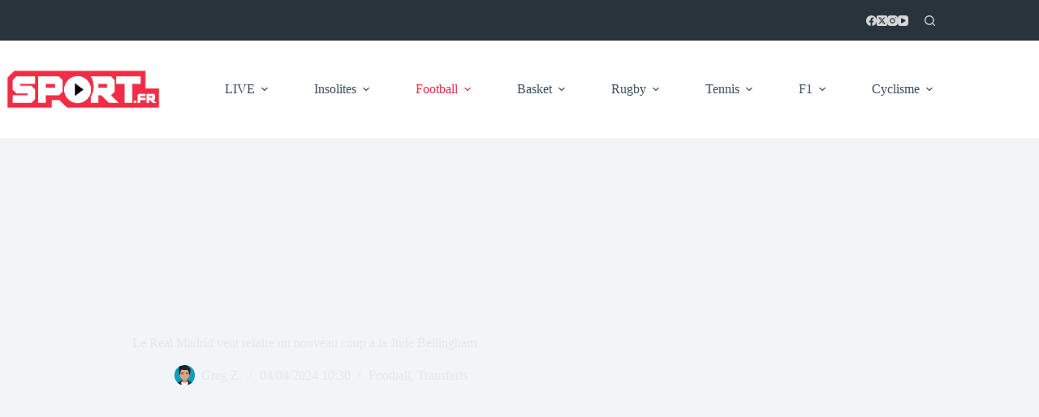

--- FILE ---
content_type: text/html; charset=UTF-8
request_url: https://www.foot-anglais.com/article/1933119194388234242
body_size: 3073
content:
<!doctype html>
<html lang="fr" class="no-js" >
<head>
    <meta charset="UTF-8">
    <meta name="viewport" content="width=device-width,minimum-scale=1,initial-scale=1,maximum-scale=1,user-scalable=no,viewport-fit=cover">

                <link rel="preconnect" href="https://securepubads.g.doubleclick.net">
        <link rel="dns-prefetch" href="https://securepubads.g.doubleclick.net">
                <link rel="preconnect" href="https://www.googletagmanager.com">
    <link rel="preconnect dns-prefetch" href="https://www.googletagmanager.com">

                
                    <script>document.documentElement.classList.remove("no-js");</script>
    
            <style>body{background:#f4f6f9;-webkit-animation:-start 6s steps(1,end) 0s 1 normal both;-moz-animation:-start 6s steps(1,end) 0s 1 normal both;-ms-animation:-start 6s steps(1,end) 0s 1 normal both;animation:-start 6s steps(1,end) 0s 1 normal both}@-webkit-keyframes -start{from{visibility:hidden}to{visibility:visible}}@-moz-keyframes -start{from{visibility:hidden}to{visibility:visible}}@-ms-keyframes -start{from{visibility:hidden}to{visibility:visible}}@-o-keyframes -start{from{visibility:hidden}to{visibility:visible}}@keyframes -start{from{visibility:hidden}to{visibility:visible}}</style>
        <noscript><style>body{-webkit-animation:none;-moz-animation:none;-ms-animation:none;animation:none}</style></noscript>
        <style>
    :root {
                                                --on-primary-color: #fff;
        --primary-color: #37003c;
        --primaryShadow: #37003cA6;
        --on-secondary-color: #fff;
        --secondary-color: #fe2982;
        --secondary-shadow: #fe2982A6;

                            --menuBottom-color: #fe2982;
            --onMenuBottom-color: #000;
        

                --on-dark-secondary: #000;
        --darkSecondary: #ff5c8d;
    }

            
    body.darkmode {
                                --on-primary-color: #000;
        --primary-color: #b84cff;
        --primaryShadow: #b84cffA6;
        --secondary-color: #ff5c8d;
        --on-secondary-color: #000;
        --on-dark-secondary: #000;         --secondary-shadow: #ff5c8dA6;
        --menuBottom-color: #ff5c8d;
        --onMenuBottom-color: #000;
    }
</style>
                <link rel="stylesheet" href="/build/css/common.44a06517.css">
    
                                    

<title>Le Real Madrid veut refaire un nouveau coup à la Jude Bellingham|1933119194388234242</title>
<meta name="description" content="Sport FR" />


<meta property="og:site_name" content="foot-anglais.com" />
<meta property="og:url" content="https://www.foot-anglais.com/article/1933119194388234242" />
<meta property="og:type" content="website" />
<meta property="og:title" content="Le Real Madrid veut refaire un nouveau coup à la Jude Bellingham|1933119194388234242" />
<meta property="og:description" content="Sport FR" />
<meta property="og:image" content="https://www.sport.fr/wp-content/uploads/2024/04/Archie-Gray.jpg" />

    <link rel="canonical" href="https://www.foot-anglais.com/article/1933119194388234242" />

    <meta name="robots" content="noindex">



<meta name="robots" content="max-image-preview:large">

<meta name="application-name" content="foot-anglais.com">
<meta name="theme-color" content="#ffffff">
<meta name="msapplication-TileColor" content="#000000">
<meta name="msapplication-TileImage" content="https://www.foot-anglais.com/build/favicons/footanglais/mstile-150x150.png">
<meta name="msapplication-config" content="https://www.foot-anglais.com/browserconfig.xml">

<meta name="twitter:widgets:theme" content="light">

<meta name="apple-mobile-web-app-title" content="foot-anglais.com">
<meta name="apple-mobile-web-app-capable" content="yes" />
    

    <link rel="manifest" href="https://www.foot-anglais.com/manifest.json">
    <link rel="apple-touch-icon" sizes="180x180" href="https://www.foot-anglais.com/build/favicons/footanglais/apple-touch-icon.png">
<link id="favicon32" rel="icon" type="image/png" sizes="32x32" href="https://www.foot-anglais.com/build/favicons/footanglais/favicon-32x32.png">
<link rel="icon" type="image/png" sizes="16x16" href="https://www.foot-anglais.com/build/favicons/footanglais/favicon-16x16.png">
<link rel="icon" type="image/png" sizes="192x192"  href="https://www.foot-anglais.com/build/favicons/footanglais/android-chrome-192x192.png">
<link rel="icon" type="image/png" sizes="512x512"  href="https://www.foot-anglais.com/build/favicons/footanglais/android-chrome-512x512.png">

    </head>
<body class=" subPage  website--competition "       data-id=""
      data-page="article_show"
      data-website="footanglais"
      data-ga="G-JGMJGNCY62"
      data-privacyPolicyURL="https://www.foot-anglais.com/contact-mentions-legales"
      data-disqus=mercato-fr
      >

                <header class="header header--loading">
    <div class="header__container">
        
    <a href="/" class="mainLogo">
    <span class="mainLogo__icon">
        <svg xmlns="http://www.w3.org/2000/svg" viewBox="0 0 32 32" width="32" height="32">
          <defs>
    <linearGradient id="logoGradient" gradientUnits="userSpaceOnUse" gradientTransform="rotate(45)">
        <stop offset="0%"  id="step0" />
        <stop offset="49.99%" id="step1" />
        <stop offset="50%" id="step2" />
        <stop offset="100%" id="step3" />
    </linearGradient>
</defs>
      <path fill="url(#logoGradient)" fill-rule="evenodd" d="M6 10v22h-.22A6 6 0 010 26V10h6zM26 0h.22A6 6 0 0132 6v18h-6V0zm-6.12 12.34l2.83 2.83a2 2 0 01.11 2.7l-.11.13-5.28 5.27a2 2 0 01-2.82 0l-5.21-5.2a2 2 0 010-2.83l2.82-2.83 3.8 3.8 3.86-3.87z"/>
</svg>
    </span>
            <span class="mainLogo__name mainLogo__name--domain">
            <span class="mainLogo__nameDomainStart">foot-anglais</span><span class="mainLogo__nameDomainExtension">.com</span>
        </span>
        </a>
            </div>
</header>
    
    <div class="wrapper wrapper--loading">
        <div class="content">
            <div class="loaderLink">
    <div class="loaderLink__svgAnimated">
        <svg id="eXfvC9QNAsy1" xmlns="http://www.w3.org/2000/svg" xmlns:xlink="http://www.w3.org/1999/xlink" viewBox="0 0 48 48" shape-rendering="geometricPrecision" text-rendering="geometricPrecision" width="184" height="184">
   <style>
      <![CDATA[#eXfvC9QNAsy2_tr {animation: eXfvC9QNAsy2_tr__tr 2000ms linear 1 normal forwards}@keyframes eXfvC9QNAsy2_tr__tr { 0% {transform: translate(24px,24px) rotate(0deg);animation-timing-function: cubic-bezier(0.420000,0,0.580000,1)} 50% {transform: translate(24px,24px) rotate(-90deg)} 100% {transform: translate(24px,24px) rotate(-90deg)}} #eXfvC9QNAsy4_to {animation: eXfvC9QNAsy4_to__to 2000ms linear 1 normal forwards}@keyframes eXfvC9QNAsy4_to__to { 0% {transform: translate(16.051597px,18.100824px);animation-timing-function: cubic-bezier(0.420000,0,0.580000,1)} 16.666667% {transform: translate(16.051597px,21.758324px);animation-timing-function: cubic-bezier(0.420000,0,0.580000,1)} 33.333333% {transform: translate(16.051597px,18.242676px);animation-timing-function: cubic-bezier(0.420000,0,0.580000,1)} 50% {transform: translate(16.051597px,18.242676px);animation-timing-function: cubic-bezier(0.420000,0,0.580000,1)} 66.666667% {transform: translate(16.051597px,12.001000px);animation-timing-function: cubic-bezier(0.420000,0,0.580000,1)} 100% {transform: translate(16.051597px,21.000500px)}}]]>
   </style>
   <g id="eXfvC9QNAsy2_tr" transform="translate(24,24) rotate(0)">
      <g id="eXfvC9QNAsy2" transform="translate(-16,-16.001000)">
         <path id="eXfvC9QNAsy3" d="M6,32.001000L6,32.001000L6,32.001000L6,10L0,10L0,26.001000C0,29.314708,2.686291,32.001000,6,32.001000Z" fill="#e0e0e0" fill-rule="evenodd" stroke="none" stroke-width="1"/>
         <g id="eXfvC9QNAsy4_to" transform="translate(16.051597,18.100824)">
            <path id="eXfvC9QNAsy4" d="M14.605286,23.273286L9.395714,18.063714C8.614897,17.282563,8.614822,16.016362,9.395547,15.235120L12.223500,12.406500L12.223500,12.406500L16.019500,16.202500L19.878500,12.342500L22.707120,15.170453C23.488340,15.951330,23.488489,17.217660,22.707532,17.998801C22.707506,17.998827,22.707480,17.998854,22.707374,17.998801L17.433626,23.273199C16.652713,24.054383,15.386383,24.054461,14.605286,23.273461C14.605257,23.273432,14.605228,23.273403,14.605286,23.273286Z" transform="translate(-16.051597,-18.100824)" fill="#e0e0e0" fill-rule="evenodd" stroke="none" stroke-width="1"/>
         </g>
         <path id="eXfvC9QNAsy5" d="M26,24.001000L32,24.001000L32,6.001000C32,2.687292,29.313709,0.001000,26,0.001000L26,0.001000L26,0.001000L26,24.001000Z" fill="#e0e0e0" fill-rule="evenodd" stroke="none" stroke-width="1"/>
      </g>
   </g>
</svg>
    </div>
    <p class="loaderLink__text">Redirection en cours vers Sport FR</p>
    <div class="loaderLink__bar"></div>
</div>

            <div class="adWrapper adWrapper--m adWrapper--d">
                <div id="/45503615/mweb_mercathor/article"
     class="gtag gtag--m "
     data-sizes='[[300, 250], [320, 50], [320, 100]]'
     data-context="mweb"
     data-path="/45503615/mweb_mercathor/article"
     >
</div>

                <div id="/45503615/desk_mercathor/article"
     class="gtag gtag--d "
     data-sizes='[[300, 250], [320, 50], [320, 100]]'
     data-context="desk"
     data-path="/45503615/desk_mercathor/article"
     >
</div>
            </div>
        </div>
    </div>

            
    
                                        <script src="https://securepubads.g.doubleclick.net/tag/js/gpt.js" async></script>
        
        <script src="/build/js/common.f4802caf.js"></script>
        <script src="/build/js/darkModeManager.dd25e1a5.js"></script>
        <script src="/build/js/modalManager.07aa139c.js" defer></script>
        <script src="/build/js/searchManager.a34b4c4c.js" defer></script>
        <script src="/build/js/favoriteManager.0f919efe.js" defer></script>
        <script src="/build/js/lazyloadScriptManager.4eeaedcb.js" defer></script>

                <script src="/build/js/feedbackManager.e4cad1f8.js" defer></script>
        
                    <script src="/build/js/displayManager.aff460de.js"></script>
                    <script src="https://www.googletagmanager.com/gtag/js?id=G-JGMJGNCY62" async></script>

    
    <script type="application/javascript">
        setTimeout(() => {
            window.location = "https://www.sport.fr/football/le-real-madrid-veut-refaire-un-nouveau-coup-a-la-jude-bellingham-1148199.shtm"
        }, 2000)

        document.addEventListener('visibilitychange', () => {
            if (document.visibilityState === 'visible') {
                window.history.back();
            }
        });
    </script>

    </body>
</html>


--- FILE ---
content_type: text/html; charset=utf-8
request_url: https://www.google.com/recaptcha/api2/aframe
body_size: 267
content:
<!DOCTYPE HTML><html><head><meta http-equiv="content-type" content="text/html; charset=UTF-8"></head><body><script nonce="G5WogHyx1GuMoINBkmo36g">/** Anti-fraud and anti-abuse applications only. See google.com/recaptcha */ try{var clients={'sodar':'https://pagead2.googlesyndication.com/pagead/sodar?'};window.addEventListener("message",function(a){try{if(a.source===window.parent){var b=JSON.parse(a.data);var c=clients[b['id']];if(c){var d=document.createElement('img');d.src=c+b['params']+'&rc='+(localStorage.getItem("rc::a")?sessionStorage.getItem("rc::b"):"");window.document.body.appendChild(d);sessionStorage.setItem("rc::e",parseInt(sessionStorage.getItem("rc::e")||0)+1);localStorage.setItem("rc::h",'1766804378177');}}}catch(b){}});window.parent.postMessage("_grecaptcha_ready", "*");}catch(b){}</script></body></html>

--- FILE ---
content_type: text/html; charset=UTF-8
request_url: https://www.sport.fr/football/le-real-madrid-veut-refaire-un-nouveau-coup-a-la-jude-bellingham-1148199.shtm
body_size: 29631
content:
<!DOCTYPE html><html lang="fr-FR"><head><meta charset="UTF-8"/>
<script>var __ezHttpConsent={setByCat:function(src,tagType,attributes,category,force,customSetScriptFn=null){var setScript=function(){if(force||window.ezTcfConsent[category]){if(typeof customSetScriptFn==='function'){customSetScriptFn();}else{var scriptElement=document.createElement(tagType);scriptElement.src=src;attributes.forEach(function(attr){for(var key in attr){if(attr.hasOwnProperty(key)){scriptElement.setAttribute(key,attr[key]);}}});var firstScript=document.getElementsByTagName(tagType)[0];firstScript.parentNode.insertBefore(scriptElement,firstScript);}}};if(force||(window.ezTcfConsent&&window.ezTcfConsent.loaded)){setScript();}else if(typeof getEzConsentData==="function"){getEzConsentData().then(function(ezTcfConsent){if(ezTcfConsent&&ezTcfConsent.loaded){setScript();}else{console.error("cannot get ez consent data");force=true;setScript();}});}else{force=true;setScript();console.error("getEzConsentData is not a function");}},};</script>
<script>var ezTcfConsent=window.ezTcfConsent?window.ezTcfConsent:{loaded:false,store_info:false,develop_and_improve_services:false,measure_ad_performance:false,measure_content_performance:false,select_basic_ads:false,create_ad_profile:false,select_personalized_ads:false,create_content_profile:false,select_personalized_content:false,understand_audiences:false,use_limited_data_to_select_content:false,};function getEzConsentData(){return new Promise(function(resolve){document.addEventListener("ezConsentEvent",function(event){var ezTcfConsent=event.detail.ezTcfConsent;resolve(ezTcfConsent);});});}</script>
<script>if(typeof _setEzCookies!=='function'){function _setEzCookies(ezConsentData){var cookies=window.ezCookieQueue;for(var i=0;i<cookies.length;i++){var cookie=cookies[i];if(ezConsentData&&ezConsentData.loaded&&ezConsentData[cookie.tcfCategory]){document.cookie=cookie.name+"="+cookie.value;}}}}
window.ezCookieQueue=window.ezCookieQueue||[];if(typeof addEzCookies!=='function'){function addEzCookies(arr){window.ezCookieQueue=[...window.ezCookieQueue,...arr];}}
addEzCookies([{name:"ezoab_457283",value:"mod1; Path=/; Domain=sport.fr; Max-Age=7200",tcfCategory:"store_info",isEzoic:"true",},{name:"ezosuibasgeneris-1",value:"d10444b9-7ca6-40ca-6932-d7a716a7a257; Path=/; Domain=sport.fr; Expires=Sun, 27 Dec 2026 02:59:40 UTC; Secure; SameSite=None",tcfCategory:"understand_audiences",isEzoic:"true",}]);if(window.ezTcfConsent&&window.ezTcfConsent.loaded){_setEzCookies(window.ezTcfConsent);}else if(typeof getEzConsentData==="function"){getEzConsentData().then(function(ezTcfConsent){if(ezTcfConsent&&ezTcfConsent.loaded){_setEzCookies(window.ezTcfConsent);}else{console.error("cannot get ez consent data");_setEzCookies(window.ezTcfConsent);}});}else{console.error("getEzConsentData is not a function");_setEzCookies(window.ezTcfConsent);}</script><script type="text/javascript" data-ezscrex='false' data-cfasync='false'>window._ezaq = Object.assign({"edge_cache_status":12,"edge_response_time":1515,"url":"https://www.sport.fr/football/le-real-madrid-veut-refaire-un-nouveau-coup-a-la-jude-bellingham-1148199.shtm"}, typeof window._ezaq !== "undefined" ? window._ezaq : {});</script><script type="text/javascript" data-ezscrex='false' data-cfasync='false'>window._ezaq = Object.assign({"ab_test_id":"mod1"}, typeof window._ezaq !== "undefined" ? window._ezaq : {});window.__ez=window.__ez||{};window.__ez.tf={};</script><script type="text/javascript" data-ezscrex='false' data-cfasync='false'>window.ezDisableAds = true;</script>
<script data-ezscrex='false' data-cfasync='false' data-pagespeed-no-defer>var __ez=__ez||{};__ez.stms=Date.now();__ez.evt={};__ez.script={};__ez.ck=__ez.ck||{};__ez.template={};__ez.template.isOrig=true;__ez.queue=__ez.queue||function(){var e=0,i=0,t=[],n=!1,o=[],r=[],s=!0,a=function(e,i,n,o,r,s,a){var l=arguments.length>7&&void 0!==arguments[7]?arguments[7]:window,d=this;this.name=e,this.funcName=i,this.parameters=null===n?null:w(n)?n:[n],this.isBlock=o,this.blockedBy=r,this.deleteWhenComplete=s,this.isError=!1,this.isComplete=!1,this.isInitialized=!1,this.proceedIfError=a,this.fWindow=l,this.isTimeDelay=!1,this.process=function(){f("... func = "+e),d.isInitialized=!0,d.isComplete=!0,f("... func.apply: "+e);var i=d.funcName.split("."),n=null,o=this.fWindow||window;i.length>3||(n=3===i.length?o[i[0]][i[1]][i[2]]:2===i.length?o[i[0]][i[1]]:o[d.funcName]),null!=n&&n.apply(null,this.parameters),!0===d.deleteWhenComplete&&delete t[e],!0===d.isBlock&&(f("----- F'D: "+d.name),m())}},l=function(e,i,t,n,o,r,s){var a=arguments.length>7&&void 0!==arguments[7]?arguments[7]:window,l=this;this.name=e,this.path=i,this.async=o,this.defer=r,this.isBlock=t,this.blockedBy=n,this.isInitialized=!1,this.isError=!1,this.isComplete=!1,this.proceedIfError=s,this.fWindow=a,this.isTimeDelay=!1,this.isPath=function(e){return"/"===e[0]&&"/"!==e[1]},this.getSrc=function(e){return void 0!==window.__ezScriptHost&&this.isPath(e)&&"banger.js"!==this.name?window.__ezScriptHost+e:e},this.process=function(){l.isInitialized=!0,f("... file = "+e);var i=this.fWindow?this.fWindow.document:document,t=i.createElement("script");t.src=this.getSrc(this.path),!0===o?t.async=!0:!0===r&&(t.defer=!0),t.onerror=function(){var e={url:window.location.href,name:l.name,path:l.path,user_agent:window.navigator.userAgent};"undefined"!=typeof _ezaq&&(e.pageview_id=_ezaq.page_view_id);var i=encodeURIComponent(JSON.stringify(e)),t=new XMLHttpRequest;t.open("GET","//g.ezoic.net/ezqlog?d="+i,!0),t.send(),f("----- ERR'D: "+l.name),l.isError=!0,!0===l.isBlock&&m()},t.onreadystatechange=t.onload=function(){var e=t.readyState;f("----- F'D: "+l.name),e&&!/loaded|complete/.test(e)||(l.isComplete=!0,!0===l.isBlock&&m())},i.getElementsByTagName("head")[0].appendChild(t)}},d=function(e,i){this.name=e,this.path="",this.async=!1,this.defer=!1,this.isBlock=!1,this.blockedBy=[],this.isInitialized=!0,this.isError=!1,this.isComplete=i,this.proceedIfError=!1,this.isTimeDelay=!1,this.process=function(){}};function c(e,i,n,s,a,d,c,u,f){var m=new l(e,i,n,s,a,d,c,f);!0===u?o[e]=m:r[e]=m,t[e]=m,h(m)}function h(e){!0!==u(e)&&0!=s&&e.process()}function u(e){if(!0===e.isTimeDelay&&!1===n)return f(e.name+" blocked = TIME DELAY!"),!0;if(w(e.blockedBy))for(var i=0;i<e.blockedBy.length;i++){var o=e.blockedBy[i];if(!1===t.hasOwnProperty(o))return f(e.name+" blocked = "+o),!0;if(!0===e.proceedIfError&&!0===t[o].isError)return!1;if(!1===t[o].isComplete)return f(e.name+" blocked = "+o),!0}return!1}function f(e){var i=window.location.href,t=new RegExp("[?&]ezq=([^&#]*)","i").exec(i);"1"===(t?t[1]:null)&&console.debug(e)}function m(){++e>200||(f("let's go"),p(o),p(r))}function p(e){for(var i in e)if(!1!==e.hasOwnProperty(i)){var t=e[i];!0===t.isComplete||u(t)||!0===t.isInitialized||!0===t.isError?!0===t.isError?f(t.name+": error"):!0===t.isComplete?f(t.name+": complete already"):!0===t.isInitialized&&f(t.name+": initialized already"):t.process()}}function w(e){return"[object Array]"==Object.prototype.toString.call(e)}return window.addEventListener("load",(function(){setTimeout((function(){n=!0,f("TDELAY -----"),m()}),5e3)}),!1),{addFile:c,addFileOnce:function(e,i,n,o,r,s,a,l,d){t[e]||c(e,i,n,o,r,s,a,l,d)},addDelayFile:function(e,i){var n=new l(e,i,!1,[],!1,!1,!0);n.isTimeDelay=!0,f(e+" ...  FILE! TDELAY"),r[e]=n,t[e]=n,h(n)},addFunc:function(e,n,s,l,d,c,u,f,m,p){!0===c&&(e=e+"_"+i++);var w=new a(e,n,s,l,d,u,f,p);!0===m?o[e]=w:r[e]=w,t[e]=w,h(w)},addDelayFunc:function(e,i,n){var o=new a(e,i,n,!1,[],!0,!0);o.isTimeDelay=!0,f(e+" ...  FUNCTION! TDELAY"),r[e]=o,t[e]=o,h(o)},items:t,processAll:m,setallowLoad:function(e){s=e},markLoaded:function(e){if(e&&0!==e.length){if(e in t){var i=t[e];!0===i.isComplete?f(i.name+" "+e+": error loaded duplicate"):(i.isComplete=!0,i.isInitialized=!0)}else t[e]=new d(e,!0);f("markLoaded dummyfile: "+t[e].name)}},logWhatsBlocked:function(){for(var e in t)!1!==t.hasOwnProperty(e)&&u(t[e])}}}();__ez.evt.add=function(e,t,n){e.addEventListener?e.addEventListener(t,n,!1):e.attachEvent?e.attachEvent("on"+t,n):e["on"+t]=n()},__ez.evt.remove=function(e,t,n){e.removeEventListener?e.removeEventListener(t,n,!1):e.detachEvent?e.detachEvent("on"+t,n):delete e["on"+t]};__ez.script.add=function(e){var t=document.createElement("script");t.src=e,t.async=!0,t.type="text/javascript",document.getElementsByTagName("head")[0].appendChild(t)};__ez.dot=__ez.dot||{};__ez.queue.addFileOnce('/detroitchicago/boise.js', '/detroitchicago/boise.js?gcb=195-0&cb=5', true, [], true, false, true, false);__ez.queue.addFileOnce('/parsonsmaize/abilene.js', '/parsonsmaize/abilene.js?gcb=195-0&cb=b20dfef28c', true, [], true, false, true, false);__ez.queue.addFileOnce('/parsonsmaize/mulvane.js', '/parsonsmaize/mulvane.js?gcb=195-0&cb=e75e48eec0', true, ['/parsonsmaize/abilene.js'], true, false, true, false);__ez.queue.addFileOnce('/detroitchicago/birmingham.js', '/detroitchicago/birmingham.js?gcb=195-0&cb=539c47377c', true, ['/parsonsmaize/abilene.js'], true, false, true, false);</script>
<script data-ezscrex="false" type="text/javascript" data-cfasync="false">window._ezaq = Object.assign({"ad_cache_level":0,"adpicker_placement_cnt":0,"ai_placeholder_cache_level":0,"ai_placeholder_placement_cnt":-1,"article_category":"Football","author":"https://www.facebook.com/Sport.fr","domain":"sport.fr","domain_id":457283,"ezcache_level":1,"ezcache_skip_code":0,"has_bad_image":0,"has_bad_words":0,"is_sitespeed":0,"lt_cache_level":0,"response_size":177657,"response_size_orig":171904,"response_time_orig":1499,"template_id":5,"url":"https://www.sport.fr/football/le-real-madrid-veut-refaire-un-nouveau-coup-a-la-jude-bellingham-1148199.shtm","word_count":0,"worst_bad_word_level":0}, typeof window._ezaq !== "undefined" ? window._ezaq : {});__ez.queue.markLoaded('ezaqBaseReady');</script>
<script type='text/javascript' data-ezscrex='false' data-cfasync='false'>
window.ezAnalyticsStatic = true;

function analyticsAddScript(script) {
	var ezDynamic = document.createElement('script');
	ezDynamic.type = 'text/javascript';
	ezDynamic.innerHTML = script;
	document.head.appendChild(ezDynamic);
}
function getCookiesWithPrefix() {
    var allCookies = document.cookie.split(';');
    var cookiesWithPrefix = {};

    for (var i = 0; i < allCookies.length; i++) {
        var cookie = allCookies[i].trim();

        for (var j = 0; j < arguments.length; j++) {
            var prefix = arguments[j];
            if (cookie.indexOf(prefix) === 0) {
                var cookieParts = cookie.split('=');
                var cookieName = cookieParts[0];
                var cookieValue = cookieParts.slice(1).join('=');
                cookiesWithPrefix[cookieName] = decodeURIComponent(cookieValue);
                break; // Once matched, no need to check other prefixes
            }
        }
    }

    return cookiesWithPrefix;
}
function productAnalytics() {
	var d = {"pr":[6],"omd5":"6a3d028cbe24ecf30cc7f7831568107f","nar":"risk score"};
	d.u = _ezaq.url;
	d.p = _ezaq.page_view_id;
	d.v = _ezaq.visit_uuid;
	d.ab = _ezaq.ab_test_id;
	d.e = JSON.stringify(_ezaq);
	d.ref = document.referrer;
	d.c = getCookiesWithPrefix('active_template', 'ez', 'lp_');
	if(typeof ez_utmParams !== 'undefined') {
		d.utm = ez_utmParams;
	}

	var dataText = JSON.stringify(d);
	var xhr = new XMLHttpRequest();
	xhr.open('POST','/ezais/analytics?cb=1', true);
	xhr.onload = function () {
		if (xhr.status!=200) {
            return;
		}

        if(document.readyState !== 'loading') {
            analyticsAddScript(xhr.response);
            return;
        }

        var eventFunc = function() {
            if(document.readyState === 'loading') {
                return;
            }
            document.removeEventListener('readystatechange', eventFunc, false);
            analyticsAddScript(xhr.response);
        };

        document.addEventListener('readystatechange', eventFunc, false);
	};
	xhr.setRequestHeader('Content-Type','text/plain');
	xhr.send(dataText);
}
__ez.queue.addFunc("productAnalytics", "productAnalytics", null, true, ['ezaqBaseReady'], false, false, false, true);
</script><base href="https://www.sport.fr/football/le-real-madrid-veut-refaire-un-nouveau-coup-a-la-jude-bellingham-1148199.shtm"/>
	
	
	<meta name="viewport" content="width=device-width, initial-scale=1, maximum-scale=5, viewport-fit=cover"/>
	<link rel="profile" href="https://gmpg.org/xfn/11"/>

	<title>Le Real Madrid veut refaire un nouveau coup à la Jude Bellingham - Sport.fr</title>
	
<!-- Auto-reload WordPress pages after 1 minutes if there is no site activity. --><script>/* <![CDATA[ */ (function (){window.wp = window.wp ||{};wp.autorefresh ={setTimeOutId:null,events:{'DOMContentLoaded':'document','keyup':'document','click':'document','paste':'document','touchstart':'window','touchenter':'window','mousemove':'window','scroll':'window','scrollstart':'window'},callback:function (){if (wp.autorefresh.setTimeOutId){clearTimeout(wp.autorefresh.setTimeOutId);}wp.autorefresh.setTimeOutId = setTimeout(function (){location.reload();},1000 * 60 * 1);}};Object.keys(wp.autorefresh.events).forEach(function (event){var target = wp.autorefresh.events[event] === 'document' ? document:window;target.addEventListener(event,wp.autorefresh.callback);});})();/* ]]> */</script> <noscript><meta http-equiv="refresh" content="60"></noscript> <meta name="description" content="Le Real Madrid pourrait bien tenter le coup avec la jeune pépite anglaise de 18 ans Archie Gray. Les Merengues apprécient le profil du milieu de terrain qui fait les beaux jours des Peacocks de Leeds United en Championship. Le Real Madrid continue de prospecter sur le marché des transferts…"/>
<meta name="robots" content="index, follow, max-snippet:-1, max-image-preview:large, max-video-preview:-1"/>
<link rel="canonical" href="https://www.sport.fr/football/le-real-madrid-veut-refaire-un-nouveau-coup-a-la-jude-bellingham-1148199.shtm"/>
<meta property="og:url" content="https://www.sport.fr/football/le-real-madrid-veut-refaire-un-nouveau-coup-a-la-jude-bellingham-1148199.shtm"/>
<meta property="og:site_name" content="Sport.fr"/>
<meta property="og:locale" content="fr_FR"/>
<meta property="og:type" content="article"/>
<meta property="article:author" content="https://www.facebook.com/Sport.fr"/>
<meta property="article:publisher" content="https://www.facebook.com/Sport.fr"/>
<meta property="article:section" content="Football"/>
<meta property="article:tag" content="Archie Gray"/>
<meta property="article:tag" content="Championship"/>
<meta property="article:tag" content="Leeds United"/>
<meta property="article:tag" content="Liga"/>
<meta property="article:tag" content="Real Madrid"/>
<meta property="og:title" content="Le Real Madrid veut refaire un nouveau coup à la Jude Bellingham - Sport.fr"/>
<meta property="og:description" content="Le Real Madrid pourrait bien tenter le coup avec la jeune pépite anglaise de 18 ans Archie Gray. Les Merengues apprécient le profil du milieu de terrain qui fait les beaux jours des Peacocks de Leeds United en Championship. Le Real Madrid continue de prospecter sur le marché des transferts…"/>
<meta property="og:image" content="https://www.sport.fr/wp-content/uploads/2024/04/Archie-Gray.jpg"/>
<meta property="og:image:secure_url" content="https://www.sport.fr/wp-content/uploads/2024/04/Archie-Gray.jpg"/>
<meta property="og:image:width" content="850"/>
<meta property="og:image:height" content="572"/>
<meta name="twitter:card" content="summary"/>
<meta name="twitter:site" content="@https://x.com/FilSport"/>
<meta name="twitter:creator" content="@https://x.com/FilSport"/>
<meta name="twitter:title" content="Le Real Madrid veut refaire un nouveau coup à la Jude Bellingham - Sport.fr"/>
<meta name="twitter:description" content="Le Real Madrid pourrait bien tenter le coup avec la jeune pépite anglaise de 18 ans Archie Gray. Les Merengues apprécient le profil du milieu de terrain qui fait les beaux jours des Peacocks de Leeds United en Championship. Le Real Madrid continue de prospecter sur le marché des transferts…"/>
<meta name="twitter:image" content="https://www.sport.fr/wp-content/uploads/2024/04/Archie-Gray.jpg"/>
<link rel="dns-prefetch" href="//www.sport.fr"/>
<link rel="alternate" title="oEmbed (JSON)" type="application/json+oembed" href="https://www.sport.fr/wp-json/oembed/1.0/embed?url=https%3A%2F%2Fwww.sport.fr%2Ffootball%2Fle-real-madrid-veut-refaire-un-nouveau-coup-a-la-jude-bellingham-1148199.shtm"/>
<link rel="alternate" title="oEmbed (XML)" type="text/xml+oembed" href="https://www.sport.fr/wp-json/oembed/1.0/embed?url=https%3A%2F%2Fwww.sport.fr%2Ffootball%2Fle-real-madrid-veut-refaire-un-nouveau-coup-a-la-jude-bellingham-1148199.shtm&amp;format=xml"/>
<style id="wp-img-auto-sizes-contain-inline-css">
img:is([sizes=auto i],[sizes^="auto," i]){contain-intrinsic-size:3000px 1500px}
/*# sourceURL=wp-img-auto-sizes-contain-inline-css */
</style>
<style id="wp-block-library-inline-css">
:root{--wp-block-synced-color:#7a00df;--wp-block-synced-color--rgb:122,0,223;--wp-bound-block-color:var(--wp-block-synced-color);--wp-editor-canvas-background:#ddd;--wp-admin-theme-color:#007cba;--wp-admin-theme-color--rgb:0,124,186;--wp-admin-theme-color-darker-10:#006ba1;--wp-admin-theme-color-darker-10--rgb:0,107,160.5;--wp-admin-theme-color-darker-20:#005a87;--wp-admin-theme-color-darker-20--rgb:0,90,135;--wp-admin-border-width-focus:2px}@media (min-resolution:192dpi){:root{--wp-admin-border-width-focus:1.5px}}.wp-element-button{cursor:pointer}:root .has-very-light-gray-background-color{background-color:#eee}:root .has-very-dark-gray-background-color{background-color:#313131}:root .has-very-light-gray-color{color:#eee}:root .has-very-dark-gray-color{color:#313131}:root .has-vivid-green-cyan-to-vivid-cyan-blue-gradient-background{background:linear-gradient(135deg,#00d084,#0693e3)}:root .has-purple-crush-gradient-background{background:linear-gradient(135deg,#34e2e4,#4721fb 50%,#ab1dfe)}:root .has-hazy-dawn-gradient-background{background:linear-gradient(135deg,#faaca8,#dad0ec)}:root .has-subdued-olive-gradient-background{background:linear-gradient(135deg,#fafae1,#67a671)}:root .has-atomic-cream-gradient-background{background:linear-gradient(135deg,#fdd79a,#004a59)}:root .has-nightshade-gradient-background{background:linear-gradient(135deg,#330968,#31cdcf)}:root .has-midnight-gradient-background{background:linear-gradient(135deg,#020381,#2874fc)}:root{--wp--preset--font-size--normal:16px;--wp--preset--font-size--huge:42px}.has-regular-font-size{font-size:1em}.has-larger-font-size{font-size:2.625em}.has-normal-font-size{font-size:var(--wp--preset--font-size--normal)}.has-huge-font-size{font-size:var(--wp--preset--font-size--huge)}.has-text-align-center{text-align:center}.has-text-align-left{text-align:left}.has-text-align-right{text-align:right}.has-fit-text{white-space:nowrap!important}#end-resizable-editor-section{display:none}.aligncenter{clear:both}.items-justified-left{justify-content:flex-start}.items-justified-center{justify-content:center}.items-justified-right{justify-content:flex-end}.items-justified-space-between{justify-content:space-between}.screen-reader-text{border:0;clip-path:inset(50%);height:1px;margin:-1px;overflow:hidden;padding:0;position:absolute;width:1px;word-wrap:normal!important}.screen-reader-text:focus{background-color:#ddd;clip-path:none;color:#444;display:block;font-size:1em;height:auto;left:5px;line-height:normal;padding:15px 23px 14px;text-decoration:none;top:5px;width:auto;z-index:100000}html :where(.has-border-color){border-style:solid}html :where([style*=border-top-color]){border-top-style:solid}html :where([style*=border-right-color]){border-right-style:solid}html :where([style*=border-bottom-color]){border-bottom-style:solid}html :where([style*=border-left-color]){border-left-style:solid}html :where([style*=border-width]){border-style:solid}html :where([style*=border-top-width]){border-top-style:solid}html :where([style*=border-right-width]){border-right-style:solid}html :where([style*=border-bottom-width]){border-bottom-style:solid}html :where([style*=border-left-width]){border-left-style:solid}html :where(img[class*=wp-image-]){height:auto;max-width:100%}:where(figure){margin:0 0 1em}html :where(.is-position-sticky){--wp-admin--admin-bar--position-offset:var(--wp-admin--admin-bar--height,0px)}@media screen and (max-width:600px){html :where(.is-position-sticky){--wp-admin--admin-bar--position-offset:0px}}

/*# sourceURL=wp-block-library-inline-css */
</style><style id="wp-block-heading-inline-css">
h1:where(.wp-block-heading).has-background,h2:where(.wp-block-heading).has-background,h3:where(.wp-block-heading).has-background,h4:where(.wp-block-heading).has-background,h5:where(.wp-block-heading).has-background,h6:where(.wp-block-heading).has-background{padding:1.25em 2.375em}h1.has-text-align-left[style*=writing-mode]:where([style*=vertical-lr]),h1.has-text-align-right[style*=writing-mode]:where([style*=vertical-rl]),h2.has-text-align-left[style*=writing-mode]:where([style*=vertical-lr]),h2.has-text-align-right[style*=writing-mode]:where([style*=vertical-rl]),h3.has-text-align-left[style*=writing-mode]:where([style*=vertical-lr]),h3.has-text-align-right[style*=writing-mode]:where([style*=vertical-rl]),h4.has-text-align-left[style*=writing-mode]:where([style*=vertical-lr]),h4.has-text-align-right[style*=writing-mode]:where([style*=vertical-rl]),h5.has-text-align-left[style*=writing-mode]:where([style*=vertical-lr]),h5.has-text-align-right[style*=writing-mode]:where([style*=vertical-rl]),h6.has-text-align-left[style*=writing-mode]:where([style*=vertical-lr]),h6.has-text-align-right[style*=writing-mode]:where([style*=vertical-rl]){rotate:180deg}
/*# sourceURL=https://www.sport.fr/wp-includes/blocks/heading/style.min.css */
</style>
<style id="wp-block-latest-posts-inline-css">
.wp-block-latest-posts{box-sizing:border-box}.wp-block-latest-posts.alignleft{margin-right:2em}.wp-block-latest-posts.alignright{margin-left:2em}.wp-block-latest-posts.wp-block-latest-posts__list{list-style:none}.wp-block-latest-posts.wp-block-latest-posts__list li{clear:both;overflow-wrap:break-word}.wp-block-latest-posts.is-grid{display:flex;flex-wrap:wrap}.wp-block-latest-posts.is-grid li{margin:0 1.25em 1.25em 0;width:100%}@media (min-width:600px){.wp-block-latest-posts.columns-2 li{width:calc(50% - .625em)}.wp-block-latest-posts.columns-2 li:nth-child(2n){margin-right:0}.wp-block-latest-posts.columns-3 li{width:calc(33.33333% - .83333em)}.wp-block-latest-posts.columns-3 li:nth-child(3n){margin-right:0}.wp-block-latest-posts.columns-4 li{width:calc(25% - .9375em)}.wp-block-latest-posts.columns-4 li:nth-child(4n){margin-right:0}.wp-block-latest-posts.columns-5 li{width:calc(20% - 1em)}.wp-block-latest-posts.columns-5 li:nth-child(5n){margin-right:0}.wp-block-latest-posts.columns-6 li{width:calc(16.66667% - 1.04167em)}.wp-block-latest-posts.columns-6 li:nth-child(6n){margin-right:0}}:root :where(.wp-block-latest-posts.is-grid){padding:0}:root :where(.wp-block-latest-posts.wp-block-latest-posts__list){padding-left:0}.wp-block-latest-posts__post-author,.wp-block-latest-posts__post-date{display:block;font-size:.8125em}.wp-block-latest-posts__post-excerpt,.wp-block-latest-posts__post-full-content{margin-bottom:1em;margin-top:.5em}.wp-block-latest-posts__featured-image a{display:inline-block}.wp-block-latest-posts__featured-image img{height:auto;max-width:100%;width:auto}.wp-block-latest-posts__featured-image.alignleft{float:left;margin-right:1em}.wp-block-latest-posts__featured-image.alignright{float:right;margin-left:1em}.wp-block-latest-posts__featured-image.aligncenter{margin-bottom:1em;text-align:center}
/*# sourceURL=https://www.sport.fr/wp-includes/blocks/latest-posts/style.min.css */
</style>
<style id="wp-block-group-inline-css">
.wp-block-group{box-sizing:border-box}:where(.wp-block-group.wp-block-group-is-layout-constrained){position:relative}
/*# sourceURL=https://www.sport.fr/wp-includes/blocks/group/style.min.css */
</style>
<style id="wp-block-paragraph-inline-css">
.is-small-text{font-size:.875em}.is-regular-text{font-size:1em}.is-large-text{font-size:2.25em}.is-larger-text{font-size:3em}.has-drop-cap:not(:focus):first-letter{float:left;font-size:8.4em;font-style:normal;font-weight:100;line-height:.68;margin:.05em .1em 0 0;text-transform:uppercase}body.rtl .has-drop-cap:not(:focus):first-letter{float:none;margin-left:.1em}p.has-drop-cap.has-background{overflow:hidden}:root :where(p.has-background){padding:1.25em 2.375em}:where(p.has-text-color:not(.has-link-color)) a{color:inherit}p.has-text-align-left[style*="writing-mode:vertical-lr"],p.has-text-align-right[style*="writing-mode:vertical-rl"]{rotate:180deg}
/*# sourceURL=https://www.sport.fr/wp-includes/blocks/paragraph/style.min.css */
</style>
<style id="global-styles-inline-css">
:root{--wp--preset--aspect-ratio--square: 1;--wp--preset--aspect-ratio--4-3: 4/3;--wp--preset--aspect-ratio--3-4: 3/4;--wp--preset--aspect-ratio--3-2: 3/2;--wp--preset--aspect-ratio--2-3: 2/3;--wp--preset--aspect-ratio--16-9: 16/9;--wp--preset--aspect-ratio--9-16: 9/16;--wp--preset--color--black: #000000;--wp--preset--color--cyan-bluish-gray: #abb8c3;--wp--preset--color--white: #ffffff;--wp--preset--color--pale-pink: #f78da7;--wp--preset--color--vivid-red: #cf2e2e;--wp--preset--color--luminous-vivid-orange: #ff6900;--wp--preset--color--luminous-vivid-amber: #fcb900;--wp--preset--color--light-green-cyan: #7bdcb5;--wp--preset--color--vivid-green-cyan: #00d084;--wp--preset--color--pale-cyan-blue: #8ed1fc;--wp--preset--color--vivid-cyan-blue: #0693e3;--wp--preset--color--vivid-purple: #9b51e0;--wp--preset--color--palette-color-1: var(--theme-palette-color-1, #FA2E45);--wp--preset--color--palette-color-2: var(--theme-palette-color-2, #1559ed);--wp--preset--color--palette-color-3: var(--theme-palette-color-3, #3A4F66);--wp--preset--color--palette-color-4: var(--theme-palette-color-4, #192a3d);--wp--preset--color--palette-color-5: var(--theme-palette-color-5, #e1e8ed);--wp--preset--color--palette-color-6: var(--theme-palette-color-6, #f2f5f7);--wp--preset--color--palette-color-7: var(--theme-palette-color-7, #FAFBFC);--wp--preset--color--palette-color-8: var(--theme-palette-color-8, #ffffff);--wp--preset--gradient--vivid-cyan-blue-to-vivid-purple: linear-gradient(135deg,rgb(6,147,227) 0%,rgb(155,81,224) 100%);--wp--preset--gradient--light-green-cyan-to-vivid-green-cyan: linear-gradient(135deg,rgb(122,220,180) 0%,rgb(0,208,130) 100%);--wp--preset--gradient--luminous-vivid-amber-to-luminous-vivid-orange: linear-gradient(135deg,rgb(252,185,0) 0%,rgb(255,105,0) 100%);--wp--preset--gradient--luminous-vivid-orange-to-vivid-red: linear-gradient(135deg,rgb(255,105,0) 0%,rgb(207,46,46) 100%);--wp--preset--gradient--very-light-gray-to-cyan-bluish-gray: linear-gradient(135deg,rgb(238,238,238) 0%,rgb(169,184,195) 100%);--wp--preset--gradient--cool-to-warm-spectrum: linear-gradient(135deg,rgb(74,234,220) 0%,rgb(151,120,209) 20%,rgb(207,42,186) 40%,rgb(238,44,130) 60%,rgb(251,105,98) 80%,rgb(254,248,76) 100%);--wp--preset--gradient--blush-light-purple: linear-gradient(135deg,rgb(255,206,236) 0%,rgb(152,150,240) 100%);--wp--preset--gradient--blush-bordeaux: linear-gradient(135deg,rgb(254,205,165) 0%,rgb(254,45,45) 50%,rgb(107,0,62) 100%);--wp--preset--gradient--luminous-dusk: linear-gradient(135deg,rgb(255,203,112) 0%,rgb(199,81,192) 50%,rgb(65,88,208) 100%);--wp--preset--gradient--pale-ocean: linear-gradient(135deg,rgb(255,245,203) 0%,rgb(182,227,212) 50%,rgb(51,167,181) 100%);--wp--preset--gradient--electric-grass: linear-gradient(135deg,rgb(202,248,128) 0%,rgb(113,206,126) 100%);--wp--preset--gradient--midnight: linear-gradient(135deg,rgb(2,3,129) 0%,rgb(40,116,252) 100%);--wp--preset--gradient--juicy-peach: linear-gradient(to right, #ffecd2 0%, #fcb69f 100%);--wp--preset--gradient--young-passion: linear-gradient(to right, #ff8177 0%, #ff867a 0%, #ff8c7f 21%, #f99185 52%, #cf556c 78%, #b12a5b 100%);--wp--preset--gradient--true-sunset: linear-gradient(to right, #fa709a 0%, #fee140 100%);--wp--preset--gradient--morpheus-den: linear-gradient(to top, #30cfd0 0%, #330867 100%);--wp--preset--gradient--plum-plate: linear-gradient(135deg, #667eea 0%, #764ba2 100%);--wp--preset--gradient--aqua-splash: linear-gradient(15deg, #13547a 0%, #80d0c7 100%);--wp--preset--gradient--love-kiss: linear-gradient(to top, #ff0844 0%, #ffb199 100%);--wp--preset--gradient--new-retrowave: linear-gradient(to top, #3b41c5 0%, #a981bb 49%, #ffc8a9 100%);--wp--preset--gradient--plum-bath: linear-gradient(to top, #cc208e 0%, #6713d2 100%);--wp--preset--gradient--high-flight: linear-gradient(to right, #0acffe 0%, #495aff 100%);--wp--preset--gradient--teen-party: linear-gradient(-225deg, #FF057C 0%, #8D0B93 50%, #321575 100%);--wp--preset--gradient--fabled-sunset: linear-gradient(-225deg, #231557 0%, #44107A 29%, #FF1361 67%, #FFF800 100%);--wp--preset--gradient--arielle-smile: radial-gradient(circle 248px at center, #16d9e3 0%, #30c7ec 47%, #46aef7 100%);--wp--preset--gradient--itmeo-branding: linear-gradient(180deg, #2af598 0%, #009efd 100%);--wp--preset--gradient--deep-blue: linear-gradient(to right, #6a11cb 0%, #2575fc 100%);--wp--preset--gradient--strong-bliss: linear-gradient(to right, #f78ca0 0%, #f9748f 19%, #fd868c 60%, #fe9a8b 100%);--wp--preset--gradient--sweet-period: linear-gradient(to top, #3f51b1 0%, #5a55ae 13%, #7b5fac 25%, #8f6aae 38%, #a86aa4 50%, #cc6b8e 62%, #f18271 75%, #f3a469 87%, #f7c978 100%);--wp--preset--gradient--purple-division: linear-gradient(to top, #7028e4 0%, #e5b2ca 100%);--wp--preset--gradient--cold-evening: linear-gradient(to top, #0c3483 0%, #a2b6df 100%, #6b8cce 100%, #a2b6df 100%);--wp--preset--gradient--mountain-rock: linear-gradient(to right, #868f96 0%, #596164 100%);--wp--preset--gradient--desert-hump: linear-gradient(to top, #c79081 0%, #dfa579 100%);--wp--preset--gradient--ethernal-constance: linear-gradient(to top, #09203f 0%, #537895 100%);--wp--preset--gradient--happy-memories: linear-gradient(-60deg, #ff5858 0%, #f09819 100%);--wp--preset--gradient--grown-early: linear-gradient(to top, #0ba360 0%, #3cba92 100%);--wp--preset--gradient--morning-salad: linear-gradient(-225deg, #B7F8DB 0%, #50A7C2 100%);--wp--preset--gradient--night-call: linear-gradient(-225deg, #AC32E4 0%, #7918F2 48%, #4801FF 100%);--wp--preset--gradient--mind-crawl: linear-gradient(-225deg, #473B7B 0%, #3584A7 51%, #30D2BE 100%);--wp--preset--gradient--angel-care: linear-gradient(-225deg, #FFE29F 0%, #FFA99F 48%, #FF719A 100%);--wp--preset--gradient--juicy-cake: linear-gradient(to top, #e14fad 0%, #f9d423 100%);--wp--preset--gradient--rich-metal: linear-gradient(to right, #d7d2cc 0%, #304352 100%);--wp--preset--gradient--mole-hall: linear-gradient(-20deg, #616161 0%, #9bc5c3 100%);--wp--preset--gradient--cloudy-knoxville: linear-gradient(120deg, #fdfbfb 0%, #ebedee 100%);--wp--preset--gradient--soft-grass: linear-gradient(to top, #c1dfc4 0%, #deecdd 100%);--wp--preset--gradient--saint-petersburg: linear-gradient(135deg, #f5f7fa 0%, #c3cfe2 100%);--wp--preset--gradient--everlasting-sky: linear-gradient(135deg, #fdfcfb 0%, #e2d1c3 100%);--wp--preset--gradient--kind-steel: linear-gradient(-20deg, #e9defa 0%, #fbfcdb 100%);--wp--preset--gradient--over-sun: linear-gradient(60deg, #abecd6 0%, #fbed96 100%);--wp--preset--gradient--premium-white: linear-gradient(to top, #d5d4d0 0%, #d5d4d0 1%, #eeeeec 31%, #efeeec 75%, #e9e9e7 100%);--wp--preset--gradient--clean-mirror: linear-gradient(45deg, #93a5cf 0%, #e4efe9 100%);--wp--preset--gradient--wild-apple: linear-gradient(to top, #d299c2 0%, #fef9d7 100%);--wp--preset--gradient--snow-again: linear-gradient(to top, #e6e9f0 0%, #eef1f5 100%);--wp--preset--gradient--confident-cloud: linear-gradient(to top, #dad4ec 0%, #dad4ec 1%, #f3e7e9 100%);--wp--preset--gradient--glass-water: linear-gradient(to top, #dfe9f3 0%, white 100%);--wp--preset--gradient--perfect-white: linear-gradient(-225deg, #E3FDF5 0%, #FFE6FA 100%);--wp--preset--font-size--small: 13px;--wp--preset--font-size--medium: 20px;--wp--preset--font-size--large: clamp(22px, 1.375rem + ((1vw - 3.2px) * 0.625), 30px);--wp--preset--font-size--x-large: clamp(30px, 1.875rem + ((1vw - 3.2px) * 1.563), 50px);--wp--preset--font-size--xx-large: clamp(45px, 2.813rem + ((1vw - 3.2px) * 2.734), 80px);--wp--preset--spacing--20: 0.44rem;--wp--preset--spacing--30: 0.67rem;--wp--preset--spacing--40: 1rem;--wp--preset--spacing--50: 1.5rem;--wp--preset--spacing--60: 2.25rem;--wp--preset--spacing--70: 3.38rem;--wp--preset--spacing--80: 5.06rem;--wp--preset--shadow--natural: 6px 6px 9px rgba(0, 0, 0, 0.2);--wp--preset--shadow--deep: 12px 12px 50px rgba(0, 0, 0, 0.4);--wp--preset--shadow--sharp: 6px 6px 0px rgba(0, 0, 0, 0.2);--wp--preset--shadow--outlined: 6px 6px 0px -3px rgb(255, 255, 255), 6px 6px rgb(0, 0, 0);--wp--preset--shadow--crisp: 6px 6px 0px rgb(0, 0, 0);}:root { --wp--style--global--content-size: var(--theme-block-max-width);--wp--style--global--wide-size: var(--theme-block-wide-max-width); }:where(body) { margin: 0; }.wp-site-blocks > .alignleft { float: left; margin-right: 2em; }.wp-site-blocks > .alignright { float: right; margin-left: 2em; }.wp-site-blocks > .aligncenter { justify-content: center; margin-left: auto; margin-right: auto; }:where(.wp-site-blocks) > * { margin-block-start: var(--theme-content-spacing); margin-block-end: 0; }:where(.wp-site-blocks) > :first-child { margin-block-start: 0; }:where(.wp-site-blocks) > :last-child { margin-block-end: 0; }:root { --wp--style--block-gap: var(--theme-content-spacing); }:root :where(.is-layout-flow) > :first-child{margin-block-start: 0;}:root :where(.is-layout-flow) > :last-child{margin-block-end: 0;}:root :where(.is-layout-flow) > *{margin-block-start: var(--theme-content-spacing);margin-block-end: 0;}:root :where(.is-layout-constrained) > :first-child{margin-block-start: 0;}:root :where(.is-layout-constrained) > :last-child{margin-block-end: 0;}:root :where(.is-layout-constrained) > *{margin-block-start: var(--theme-content-spacing);margin-block-end: 0;}:root :where(.is-layout-flex){gap: var(--theme-content-spacing);}:root :where(.is-layout-grid){gap: var(--theme-content-spacing);}.is-layout-flow > .alignleft{float: left;margin-inline-start: 0;margin-inline-end: 2em;}.is-layout-flow > .alignright{float: right;margin-inline-start: 2em;margin-inline-end: 0;}.is-layout-flow > .aligncenter{margin-left: auto !important;margin-right: auto !important;}.is-layout-constrained > .alignleft{float: left;margin-inline-start: 0;margin-inline-end: 2em;}.is-layout-constrained > .alignright{float: right;margin-inline-start: 2em;margin-inline-end: 0;}.is-layout-constrained > .aligncenter{margin-left: auto !important;margin-right: auto !important;}.is-layout-constrained > :where(:not(.alignleft):not(.alignright):not(.alignfull)){max-width: var(--wp--style--global--content-size);margin-left: auto !important;margin-right: auto !important;}.is-layout-constrained > .alignwide{max-width: var(--wp--style--global--wide-size);}body .is-layout-flex{display: flex;}.is-layout-flex{flex-wrap: wrap;align-items: center;}.is-layout-flex > :is(*, div){margin: 0;}body .is-layout-grid{display: grid;}.is-layout-grid > :is(*, div){margin: 0;}body{padding-top: 0px;padding-right: 0px;padding-bottom: 0px;padding-left: 0px;}:root :where(.wp-element-button, .wp-block-button__link){font-style: inherit;font-weight: inherit;letter-spacing: inherit;text-transform: inherit;}.has-black-color{color: var(--wp--preset--color--black) !important;}.has-cyan-bluish-gray-color{color: var(--wp--preset--color--cyan-bluish-gray) !important;}.has-white-color{color: var(--wp--preset--color--white) !important;}.has-pale-pink-color{color: var(--wp--preset--color--pale-pink) !important;}.has-vivid-red-color{color: var(--wp--preset--color--vivid-red) !important;}.has-luminous-vivid-orange-color{color: var(--wp--preset--color--luminous-vivid-orange) !important;}.has-luminous-vivid-amber-color{color: var(--wp--preset--color--luminous-vivid-amber) !important;}.has-light-green-cyan-color{color: var(--wp--preset--color--light-green-cyan) !important;}.has-vivid-green-cyan-color{color: var(--wp--preset--color--vivid-green-cyan) !important;}.has-pale-cyan-blue-color{color: var(--wp--preset--color--pale-cyan-blue) !important;}.has-vivid-cyan-blue-color{color: var(--wp--preset--color--vivid-cyan-blue) !important;}.has-vivid-purple-color{color: var(--wp--preset--color--vivid-purple) !important;}.has-palette-color-1-color{color: var(--wp--preset--color--palette-color-1) !important;}.has-palette-color-2-color{color: var(--wp--preset--color--palette-color-2) !important;}.has-palette-color-3-color{color: var(--wp--preset--color--palette-color-3) !important;}.has-palette-color-4-color{color: var(--wp--preset--color--palette-color-4) !important;}.has-palette-color-5-color{color: var(--wp--preset--color--palette-color-5) !important;}.has-palette-color-6-color{color: var(--wp--preset--color--palette-color-6) !important;}.has-palette-color-7-color{color: var(--wp--preset--color--palette-color-7) !important;}.has-palette-color-8-color{color: var(--wp--preset--color--palette-color-8) !important;}.has-black-background-color{background-color: var(--wp--preset--color--black) !important;}.has-cyan-bluish-gray-background-color{background-color: var(--wp--preset--color--cyan-bluish-gray) !important;}.has-white-background-color{background-color: var(--wp--preset--color--white) !important;}.has-pale-pink-background-color{background-color: var(--wp--preset--color--pale-pink) !important;}.has-vivid-red-background-color{background-color: var(--wp--preset--color--vivid-red) !important;}.has-luminous-vivid-orange-background-color{background-color: var(--wp--preset--color--luminous-vivid-orange) !important;}.has-luminous-vivid-amber-background-color{background-color: var(--wp--preset--color--luminous-vivid-amber) !important;}.has-light-green-cyan-background-color{background-color: var(--wp--preset--color--light-green-cyan) !important;}.has-vivid-green-cyan-background-color{background-color: var(--wp--preset--color--vivid-green-cyan) !important;}.has-pale-cyan-blue-background-color{background-color: var(--wp--preset--color--pale-cyan-blue) !important;}.has-vivid-cyan-blue-background-color{background-color: var(--wp--preset--color--vivid-cyan-blue) !important;}.has-vivid-purple-background-color{background-color: var(--wp--preset--color--vivid-purple) !important;}.has-palette-color-1-background-color{background-color: var(--wp--preset--color--palette-color-1) !important;}.has-palette-color-2-background-color{background-color: var(--wp--preset--color--palette-color-2) !important;}.has-palette-color-3-background-color{background-color: var(--wp--preset--color--palette-color-3) !important;}.has-palette-color-4-background-color{background-color: var(--wp--preset--color--palette-color-4) !important;}.has-palette-color-5-background-color{background-color: var(--wp--preset--color--palette-color-5) !important;}.has-palette-color-6-background-color{background-color: var(--wp--preset--color--palette-color-6) !important;}.has-palette-color-7-background-color{background-color: var(--wp--preset--color--palette-color-7) !important;}.has-palette-color-8-background-color{background-color: var(--wp--preset--color--palette-color-8) !important;}.has-black-border-color{border-color: var(--wp--preset--color--black) !important;}.has-cyan-bluish-gray-border-color{border-color: var(--wp--preset--color--cyan-bluish-gray) !important;}.has-white-border-color{border-color: var(--wp--preset--color--white) !important;}.has-pale-pink-border-color{border-color: var(--wp--preset--color--pale-pink) !important;}.has-vivid-red-border-color{border-color: var(--wp--preset--color--vivid-red) !important;}.has-luminous-vivid-orange-border-color{border-color: var(--wp--preset--color--luminous-vivid-orange) !important;}.has-luminous-vivid-amber-border-color{border-color: var(--wp--preset--color--luminous-vivid-amber) !important;}.has-light-green-cyan-border-color{border-color: var(--wp--preset--color--light-green-cyan) !important;}.has-vivid-green-cyan-border-color{border-color: var(--wp--preset--color--vivid-green-cyan) !important;}.has-pale-cyan-blue-border-color{border-color: var(--wp--preset--color--pale-cyan-blue) !important;}.has-vivid-cyan-blue-border-color{border-color: var(--wp--preset--color--vivid-cyan-blue) !important;}.has-vivid-purple-border-color{border-color: var(--wp--preset--color--vivid-purple) !important;}.has-palette-color-1-border-color{border-color: var(--wp--preset--color--palette-color-1) !important;}.has-palette-color-2-border-color{border-color: var(--wp--preset--color--palette-color-2) !important;}.has-palette-color-3-border-color{border-color: var(--wp--preset--color--palette-color-3) !important;}.has-palette-color-4-border-color{border-color: var(--wp--preset--color--palette-color-4) !important;}.has-palette-color-5-border-color{border-color: var(--wp--preset--color--palette-color-5) !important;}.has-palette-color-6-border-color{border-color: var(--wp--preset--color--palette-color-6) !important;}.has-palette-color-7-border-color{border-color: var(--wp--preset--color--palette-color-7) !important;}.has-palette-color-8-border-color{border-color: var(--wp--preset--color--palette-color-8) !important;}.has-vivid-cyan-blue-to-vivid-purple-gradient-background{background: var(--wp--preset--gradient--vivid-cyan-blue-to-vivid-purple) !important;}.has-light-green-cyan-to-vivid-green-cyan-gradient-background{background: var(--wp--preset--gradient--light-green-cyan-to-vivid-green-cyan) !important;}.has-luminous-vivid-amber-to-luminous-vivid-orange-gradient-background{background: var(--wp--preset--gradient--luminous-vivid-amber-to-luminous-vivid-orange) !important;}.has-luminous-vivid-orange-to-vivid-red-gradient-background{background: var(--wp--preset--gradient--luminous-vivid-orange-to-vivid-red) !important;}.has-very-light-gray-to-cyan-bluish-gray-gradient-background{background: var(--wp--preset--gradient--very-light-gray-to-cyan-bluish-gray) !important;}.has-cool-to-warm-spectrum-gradient-background{background: var(--wp--preset--gradient--cool-to-warm-spectrum) !important;}.has-blush-light-purple-gradient-background{background: var(--wp--preset--gradient--blush-light-purple) !important;}.has-blush-bordeaux-gradient-background{background: var(--wp--preset--gradient--blush-bordeaux) !important;}.has-luminous-dusk-gradient-background{background: var(--wp--preset--gradient--luminous-dusk) !important;}.has-pale-ocean-gradient-background{background: var(--wp--preset--gradient--pale-ocean) !important;}.has-electric-grass-gradient-background{background: var(--wp--preset--gradient--electric-grass) !important;}.has-midnight-gradient-background{background: var(--wp--preset--gradient--midnight) !important;}.has-juicy-peach-gradient-background{background: var(--wp--preset--gradient--juicy-peach) !important;}.has-young-passion-gradient-background{background: var(--wp--preset--gradient--young-passion) !important;}.has-true-sunset-gradient-background{background: var(--wp--preset--gradient--true-sunset) !important;}.has-morpheus-den-gradient-background{background: var(--wp--preset--gradient--morpheus-den) !important;}.has-plum-plate-gradient-background{background: var(--wp--preset--gradient--plum-plate) !important;}.has-aqua-splash-gradient-background{background: var(--wp--preset--gradient--aqua-splash) !important;}.has-love-kiss-gradient-background{background: var(--wp--preset--gradient--love-kiss) !important;}.has-new-retrowave-gradient-background{background: var(--wp--preset--gradient--new-retrowave) !important;}.has-plum-bath-gradient-background{background: var(--wp--preset--gradient--plum-bath) !important;}.has-high-flight-gradient-background{background: var(--wp--preset--gradient--high-flight) !important;}.has-teen-party-gradient-background{background: var(--wp--preset--gradient--teen-party) !important;}.has-fabled-sunset-gradient-background{background: var(--wp--preset--gradient--fabled-sunset) !important;}.has-arielle-smile-gradient-background{background: var(--wp--preset--gradient--arielle-smile) !important;}.has-itmeo-branding-gradient-background{background: var(--wp--preset--gradient--itmeo-branding) !important;}.has-deep-blue-gradient-background{background: var(--wp--preset--gradient--deep-blue) !important;}.has-strong-bliss-gradient-background{background: var(--wp--preset--gradient--strong-bliss) !important;}.has-sweet-period-gradient-background{background: var(--wp--preset--gradient--sweet-period) !important;}.has-purple-division-gradient-background{background: var(--wp--preset--gradient--purple-division) !important;}.has-cold-evening-gradient-background{background: var(--wp--preset--gradient--cold-evening) !important;}.has-mountain-rock-gradient-background{background: var(--wp--preset--gradient--mountain-rock) !important;}.has-desert-hump-gradient-background{background: var(--wp--preset--gradient--desert-hump) !important;}.has-ethernal-constance-gradient-background{background: var(--wp--preset--gradient--ethernal-constance) !important;}.has-happy-memories-gradient-background{background: var(--wp--preset--gradient--happy-memories) !important;}.has-grown-early-gradient-background{background: var(--wp--preset--gradient--grown-early) !important;}.has-morning-salad-gradient-background{background: var(--wp--preset--gradient--morning-salad) !important;}.has-night-call-gradient-background{background: var(--wp--preset--gradient--night-call) !important;}.has-mind-crawl-gradient-background{background: var(--wp--preset--gradient--mind-crawl) !important;}.has-angel-care-gradient-background{background: var(--wp--preset--gradient--angel-care) !important;}.has-juicy-cake-gradient-background{background: var(--wp--preset--gradient--juicy-cake) !important;}.has-rich-metal-gradient-background{background: var(--wp--preset--gradient--rich-metal) !important;}.has-mole-hall-gradient-background{background: var(--wp--preset--gradient--mole-hall) !important;}.has-cloudy-knoxville-gradient-background{background: var(--wp--preset--gradient--cloudy-knoxville) !important;}.has-soft-grass-gradient-background{background: var(--wp--preset--gradient--soft-grass) !important;}.has-saint-petersburg-gradient-background{background: var(--wp--preset--gradient--saint-petersburg) !important;}.has-everlasting-sky-gradient-background{background: var(--wp--preset--gradient--everlasting-sky) !important;}.has-kind-steel-gradient-background{background: var(--wp--preset--gradient--kind-steel) !important;}.has-over-sun-gradient-background{background: var(--wp--preset--gradient--over-sun) !important;}.has-premium-white-gradient-background{background: var(--wp--preset--gradient--premium-white) !important;}.has-clean-mirror-gradient-background{background: var(--wp--preset--gradient--clean-mirror) !important;}.has-wild-apple-gradient-background{background: var(--wp--preset--gradient--wild-apple) !important;}.has-snow-again-gradient-background{background: var(--wp--preset--gradient--snow-again) !important;}.has-confident-cloud-gradient-background{background: var(--wp--preset--gradient--confident-cloud) !important;}.has-glass-water-gradient-background{background: var(--wp--preset--gradient--glass-water) !important;}.has-perfect-white-gradient-background{background: var(--wp--preset--gradient--perfect-white) !important;}.has-small-font-size{font-size: var(--wp--preset--font-size--small) !important;}.has-medium-font-size{font-size: var(--wp--preset--font-size--medium) !important;}.has-large-font-size{font-size: var(--wp--preset--font-size--large) !important;}.has-x-large-font-size{font-size: var(--wp--preset--font-size--x-large) !important;}.has-xx-large-font-size{font-size: var(--wp--preset--font-size--xx-large) !important;}
/*# sourceURL=global-styles-inline-css */
</style>

<link rel="stylesheet" id="parent-style-css" href="https://www.sport.fr/wp-content/themes/blocksy/style.css?ver=6.9" media="all"/>
<link rel="stylesheet" id="ct-main-styles-css" href="https://www.sport.fr/wp-content/themes/blocksy/static/bundle/main.min.css?ver=2.1.22" media="all"/>
<link rel="stylesheet" id="ct-page-title-styles-css" href="https://www.sport.fr/wp-content/themes/blocksy/static/bundle/page-title.min.css?ver=2.1.22" media="all"/>
<link rel="https://api.w.org/" href="https://www.sport.fr/wp-json/"/><link rel="alternate" title="JSON" type="application/json" href="https://www.sport.fr/wp-json/wp/v2/posts/1148199"/><meta name="generator" content="webp-uploads 2.6.0"/>
<noscript><link rel='stylesheet' href='https://www.sport.fr/wp-content/themes/blocksy/static/bundle/no-scripts.min.css' type='text/css'></noscript>
<style id="ct-main-styles-inline-css">[data-header*="type-1"] .ct-header [data-row*="bottom"] {--height:80px;background-color:var(--theme-palette-color-8);background-image:none;--theme-border-top:none;--theme-border-bottom:none;--theme-box-shadow:none;} [data-header*="type-1"] .ct-header [data-row*="bottom"] > div {--theme-border-top:none;--theme-border-bottom:none;} [data-header*="type-1"] .ct-header [data-id="logo"] .site-logo-container {--logo-max-height:60px;} [data-header*="type-1"] .ct-header [data-id="logo"] .site-title {--theme-font-size:25px;--theme-link-initial-color:var(--theme-palette-color-4);} [data-header*="type-1"] .ct-header [data-id="menu"] > ul > li > a {--theme-font-weight:700;--theme-text-transform:uppercase;--theme-font-size:12px;--theme-line-height:1.3;--theme-link-initial-color:var(--theme-text-color);} [data-header*="type-1"] .ct-header [data-id="menu"] {--menu-indicator-hover-color:var(--theme-palette-color-1);--menu-indicator-active-color:var(--theme-palette-color-1);} [data-header*="type-1"] .ct-header [data-id="menu"] .sub-menu .ct-menu-link {--theme-link-initial-color:#ffffff;--theme-font-weight:500;--theme-font-size:12px;} [data-header*="type-1"] .ct-header [data-id="menu"] .sub-menu {--dropdown-top-offset:15px;--dropdown-divider:1px dashed rgba(255, 255, 255, 0.1);--theme-box-shadow:0px 10px 20px rgba(41, 51, 61, 0.1);--theme-border-radius:2px;} [data-header*="type-1"] .ct-header [data-row*="middle"] {--height:120px;background-color:#ffffff;background-image:none;--theme-border-top:none;--theme-border-bottom:none;--theme-box-shadow:none;} [data-header*="type-1"] .ct-header [data-row*="middle"] > div {--theme-border-top:none;--theme-border-bottom:none;} [data-header*="type-1"] [data-id="mobile-menu"] {--theme-font-weight:700;--theme-font-size:20px;--theme-link-initial-color:#ffffff;--mobile-menu-divider:none;} [data-header*="type-1"] #offcanvas {--theme-box-shadow:0px 0px 70px rgba(0, 0, 0, 0.35);--side-panel-width:500px;--panel-content-height:100%;--horizontal-alignment:left;--text-horizontal-alignment:left;} [data-header*="type-1"] #offcanvas .ct-panel-inner {background-color:rgba(18, 21, 25, 0.98);} [data-header*="type-1"] [data-id="search"] {--theme-icon-size:13px;--theme-icon-color:#d4d6d8;--margin:0 0 0 10px !important;} [data-header*="type-1"] #search-modal .ct-search-results {--theme-font-weight:500;--theme-font-size:14px;--theme-line-height:1.4;} [data-header*="type-1"] #search-modal .ct-search-form {--theme-link-initial-color:#ffffff;--theme-form-text-initial-color:#ffffff;--theme-form-text-focus-color:#ffffff;--theme-form-field-border-initial-color:rgba(255, 255, 255, 0.2);--theme-button-text-initial-color:rgba(255, 255, 255, 0.7);--theme-button-text-hover-color:#ffffff;--theme-button-background-initial-color:var(--theme-palette-color-1);--theme-button-background-hover-color:var(--theme-palette-color-1);} [data-header*="type-1"] #search-modal {background-color:rgba(18, 21, 25, 0.98);} [data-header*="type-1"] [data-id="socials"].ct-header-socials {--theme-icon-size:13px;--items-spacing:25px;} [data-header*="type-1"] [data-id="socials"].ct-header-socials [data-color="custom"] {--theme-icon-color:#d4d6d8;--background-color:rgba(218, 222, 228, 0.3);--background-hover-color:var(--theme-palette-color-1);} [data-header*="type-1"] .ct-header [data-id="text"] {--max-width:100%;--theme-font-size:15px;--theme-line-height:1.3;} [data-header*="type-1"] .ct-header [data-row*="top"] {--height:50px;background-color:#29333c;background-image:none;--theme-border-top:none;--theme-border-bottom:none;--theme-box-shadow:none;} [data-header*="type-1"] .ct-header [data-row*="top"] > div {--theme-border-top:none;--theme-border-bottom:none;} [data-header*="type-1"] [data-id="trigger"] {--theme-icon-size:18px;} [data-header*="type-1"] {--header-height:170px;} [data-header*="type-1"] .ct-header {background-image:none;} [data-footer*="type-1"] .ct-footer [data-row*="bottom"] > div {--container-spacing:25px;--columns-gap:50px;--widgets-gap:40px;--vertical-alignment:center;--theme-border:none;--theme-border-top:none;--theme-border-bottom:none;--grid-template-columns:repeat(2, 1fr);} [data-footer*="type-1"] .ct-footer [data-row*="bottom"] .widget-title {--theme-font-size:16px;} [data-footer*="type-1"] .ct-footer [data-row*="bottom"] {--theme-border-top:none;--theme-border-bottom:none;background-color:transparent;} [data-footer*="type-1"] [data-id="copyright"] {--theme-font-weight:400;--theme-font-size:15px;--theme-line-height:1.3;} [data-footer*="type-1"] .ct-footer [data-row*="middle"] > div {--container-spacing:70px;--theme-border:none;--theme-border-top:none;--theme-border-bottom:none;--grid-template-columns:repeat(3, 1fr);} [data-footer*="type-1"] .ct-footer [data-row*="middle"] .widget-title {--theme-font-size:16px;} [data-footer*="type-1"] .ct-footer [data-row*="middle"] {--theme-border-top:none;--theme-border-bottom:none;background-color:transparent;} [data-footer*="type-1"] [data-id="socials"].ct-footer-socials {--items-spacing:15px;} [data-footer*="type-1"] [data-id="socials"].ct-footer-socials [data-color="custom"] {--background-color:rgba(218, 222, 228, 0.3);--background-hover-color:var(--theme-palette-color-1);} [data-footer*="type-1"] [data-id="socials"].ct-footer-socials .ct-label {--visibility:none;} [data-footer*="type-1"] .ct-footer [data-row*="top"] > div {--container-spacing:30px;--theme-border:none;--theme-border-top:none;--theme-border-bottom:none;--grid-template-columns:initial;} [data-footer*="type-1"] .ct-footer [data-row*="top"] .widget-title {--theme-font-size:16px;} [data-footer*="type-1"] .ct-footer [data-row*="top"] {--theme-border-top:none;--theme-border-bottom:none;background-color:transparent;} [data-footer*="type-1"] .ct-footer [data-column="widget-area-4"] {--text-horizontal-alignment:right;--horizontal-alignment:flex-end;} [data-footer*="type-1"] .ct-footer {background-color:var(--theme-palette-color-6);}:root {--theme-font-family:var(--theme-font-stack-default);--theme-font-weight:400;--theme-text-transform:none;--theme-text-decoration:none;--theme-font-size:16px;--theme-line-height:1.65;--theme-letter-spacing:0em;--theme-button-font-weight:500;--theme-button-font-size:15px;--has-classic-forms:var(--true);--has-modern-forms:var(--false);--theme-form-field-border-initial-color:var(--theme-border-color);--theme-form-field-border-focus-color:var(--theme-palette-color-1);--theme-form-field-border-width:2px;--theme-form-selection-field-initial-color:var(--theme-border-color);--theme-form-selection-field-active-color:var(--theme-palette-color-1);--theme-palette-color-1:#FA2E45;--theme-palette-color-2:#1559ed;--theme-palette-color-3:#3A4F66;--theme-palette-color-4:#192a3d;--theme-palette-color-5:#e1e8ed;--theme-palette-color-6:#f2f5f7;--theme-palette-color-7:#FAFBFC;--theme-palette-color-8:#ffffff;--theme-text-color:var(--theme-palette-color-3);--theme-link-initial-color:var(--theme-palette-color-1);--theme-link-hover-color:#F02C46;--theme-selection-text-color:#ffffff;--theme-selection-background-color:var(--theme-palette-color-1);--theme-border-color:var(--theme-palette-color-5);--theme-headings-color:var(--theme-palette-color-4);--theme-content-spacing:1.5em;--theme-button-min-height:40px;--theme-button-shadow:none;--theme-button-transform:none;--theme-button-text-initial-color:#ffffff;--theme-button-text-hover-color:#ffffff;--theme-button-background-initial-color:var(--theme-palette-color-1);--theme-button-background-hover-color:var(--theme-palette-color-2);--theme-button-border:none;--theme-button-padding:5px 20px;--theme-normal-container-max-width:1290px;--theme-content-vertical-spacing:60px;--theme-container-edge-spacing:90vw;--theme-narrow-container-max-width:750px;--theme-wide-offset:130px;}h1 {--theme-font-weight:700;--theme-font-size:40px;--theme-line-height:1.5;}h2 {--theme-font-weight:700;--theme-font-size:35px;--theme-line-height:1.5;}h3 {--theme-font-weight:700;--theme-font-size:30px;--theme-line-height:1.5;}h4 {--theme-font-weight:700;--theme-font-size:25px;--theme-line-height:1.5;}h5 {--theme-font-weight:700;--theme-font-size:20px;--theme-line-height:1.5;}h6 {--theme-font-weight:700;--theme-font-size:16px;--theme-line-height:1.5;}.wp-block-pullquote {--theme-font-family:Georgia;--theme-font-weight:600;--theme-font-size:25px;}pre, code, samp, kbd {--theme-font-family:monospace;--theme-font-weight:400;--theme-font-size:16px;}figcaption {--theme-font-size:14px;}.ct-sidebar .widget-title {--theme-font-size:20px;}.ct-breadcrumbs {--theme-font-weight:600;--theme-text-transform:uppercase;--theme-font-size:12px;}body {background-color:var(--theme-palette-color-7);background-image:none;} [data-prefix="single_blog_post"] .entry-header .page-title {--theme-font-weight:900;--theme-font-size:40px;--theme-line-height:1.3;--theme-heading-color:var(--theme-palette-color-5);} [data-prefix="single_blog_post"] .entry-header .entry-meta {--theme-font-weight:600;--theme-text-transform:uppercase;--theme-font-size:12px;--theme-line-height:1.3;--theme-text-color:var(--theme-palette-color-5);} [data-prefix="single_blog_post"] .entry-header .page-description {--theme-text-color:var(--theme-palette-color-5);} [data-prefix="single_blog_post"] .hero-section[data-type="type-2"] {--min-height:550px;background-color:var(--theme-palette-color-6);background-image:none;--container-padding:50px 0px;} [data-prefix="single_blog_post"] .hero-section[data-type="type-2"] > figure .ct-media-container:after {background-color:rgba(35, 46, 56, 0.59);} [data-prefix="categories"] .entry-header .page-title {--theme-font-size:30px;} [data-prefix="categories"] .entry-header .entry-meta {--theme-font-weight:600;--theme-text-transform:uppercase;--theme-font-size:12px;--theme-line-height:1.3;} [data-prefix="search"] .entry-header .page-title {--theme-font-size:30px;} [data-prefix="search"] .entry-header .entry-meta {--theme-font-weight:600;--theme-text-transform:uppercase;--theme-font-size:12px;--theme-line-height:1.3;} [data-prefix="author"] .entry-header .page-title {--theme-font-size:30px;} [data-prefix="author"] .entry-header .entry-meta {--theme-font-weight:600;--theme-text-transform:uppercase;--theme-font-size:12px;--theme-line-height:1.3;} [data-prefix="author"] .hero-section[data-type="type-2"] {background-color:var(--theme-palette-color-6);background-image:none;--container-padding:50px 0px;} [data-prefix="single_page"] .entry-header .page-title {--theme-font-size:30px;} [data-prefix="single_page"] .entry-header .entry-meta {--theme-font-weight:600;--theme-text-transform:uppercase;--theme-font-size:12px;--theme-line-height:1.3;} [data-prefix="blog"] .entry-card .entry-title {--theme-text-transform:none;--theme-font-size:20px;--theme-line-height:1.3;} [data-prefix="blog"] .entry-card .entry-meta {--theme-font-weight:600;--theme-text-transform:uppercase;--theme-font-size:12px;} [data-prefix="blog"] .entry-card {background-color:var(--theme-palette-color-8);--theme-box-shadow:0px 12px 18px -6px rgba(34, 56, 101, 0.04);} [data-prefix="blog"] [data-archive="default"] .card-content .entry-meta[data-id="j0qilM"] {--card-element-spacing:15px;} [data-prefix="blog"] [data-archive="default"] .card-content .ct-media-container {--card-element-spacing:30px;} [data-prefix="blog"] [data-archive="default"] .card-content .entry-meta[data-id="kXJEVS"] {--card-element-spacing:15px;} [data-prefix="categories"] .entries {--grid-template-columns:repeat(3, minmax(0, 1fr));} [data-prefix="categories"] .entry-card .entry-title {--theme-font-size:20px;--theme-line-height:1.3;} [data-prefix="categories"] .entry-card .entry-meta {--theme-font-weight:600;--theme-text-transform:uppercase;--theme-font-size:12px;} [data-prefix="categories"] .entry-card {background-color:var(--theme-palette-color-8);--theme-box-shadow:0px 12px 18px -6px rgba(34, 56, 101, 0.04);} [data-prefix="author"] .entries {--grid-template-columns:repeat(3, minmax(0, 1fr));} [data-prefix="author"] .entry-card .entry-title {--theme-font-size:20px;--theme-line-height:1.3;} [data-prefix="author"] .entry-card .entry-meta {--theme-font-weight:600;--theme-text-transform:uppercase;--theme-font-size:12px;} [data-prefix="author"] .entry-card {background-color:var(--theme-palette-color-8);--theme-box-shadow:0px 12px 18px -6px rgba(34, 56, 101, 0.04);} [data-prefix="search"] .entries {--grid-template-columns:repeat(3, minmax(0, 1fr));} [data-prefix="search"] .entry-card .entry-title {--theme-font-size:20px;--theme-line-height:1.3;} [data-prefix="search"] .entry-card .entry-meta {--theme-font-weight:600;--theme-text-transform:uppercase;--theme-font-size:12px;} [data-prefix="search"] .entry-card {background-color:var(--theme-palette-color-8);--theme-box-shadow:0px 12px 18px -6px rgba(34, 56, 101, 0.04);}form textarea {--theme-form-field-height:170px;}.ct-sidebar {--theme-link-initial-color:var(--theme-text-color);}.ct-back-to-top {--theme-icon-color:#ffffff;--theme-icon-hover-color:#ffffff;} [data-prefix="single_blog_post"] .entry-tags .ct-module-title {--theme-font-weight:600;--theme-font-size:14px;} [data-prefix="single_blog_post"] .ct-related-posts-container {background-color:var(--theme-palette-color-6);} [data-prefix="single_blog_post"] .ct-related-posts .related-entry-title {--theme-font-size:16px;--card-element-spacing:5px;} [data-prefix="single_blog_post"] .ct-related-posts .entry-meta {--theme-font-size:14px;} [data-prefix="single_blog_post"] .ct-related-posts {--grid-template-columns:repeat(3, minmax(0, 1fr));} [data-prefix="single_blog_post"] [class*="ct-container"] > article[class*="post"] {--has-boxed:var(--false);--has-wide:var(--true);} [data-prefix="single_page"] {background-color:var(--theme-palette-color-8);} [data-prefix="single_page"] [class*="ct-container"] > article[class*="post"] {--has-boxed:var(--false);--has-wide:var(--true);}@media (max-width: 999.98px) {[data-header*="type-1"] .ct-header [data-row*="middle"] {--height:70px;} [data-header*="type-1"] #offcanvas {--side-panel-width:65vw;} [data-header*="type-1"] [data-id="socials"].ct-header-socials {--theme-icon-size:20px;--margin:50px 0 0 0 !important;} [data-header*="type-1"] .ct-header [data-id="text"] {--theme-text-color:var(--theme-palette-color-5);--margin:50px 0 0 0 !important;} [data-header*="type-1"] {--header-height:150px;} [data-footer*="type-1"] .ct-footer [data-row*="bottom"] > div {--columns-gap:30px;--widgets-gap:20px;--grid-template-columns:repeat(2, 1fr);} [data-footer*="type-1"] .ct-footer [data-row*="middle"] > div {--container-spacing:50px;--grid-template-columns:initial;} [data-footer*="type-1"] .ct-footer [data-row*="top"] > div {--grid-template-columns:initial;} [data-prefix="single_blog_post"] .entry-header .page-title {--theme-font-size:30px;} [data-prefix="single_blog_post"] .hero-section[data-type="type-2"] {--min-height:500px;} [data-prefix="categories"] .entries {--grid-template-columns:repeat(2, minmax(0, 1fr));} [data-prefix="author"] .entries {--grid-template-columns:repeat(2, minmax(0, 1fr));} [data-prefix="search"] .entries {--grid-template-columns:repeat(2, minmax(0, 1fr));} [data-prefix="single_blog_post"] .ct-related-posts {--grid-template-columns:repeat(2, minmax(0, 1fr));}}@media (max-width: 689.98px) {[data-header*="type-1"] .ct-header [data-id="logo"] .site-logo-container {--logo-max-height:45px;} [data-header*="type-1"] .ct-header [data-row*="middle"] {--height:70px;} [data-header*="type-1"] #offcanvas {--side-panel-width:90vw;} [data-footer*="type-1"] .ct-footer [data-row*="bottom"] > div {--grid-template-columns:repeat(2, 1fr);} [data-footer*="type-1"] .ct-footer [data-row*="middle"] > div {--container-spacing:40px;--grid-template-columns:initial;} [data-footer*="type-1"] .ct-footer [data-row*="top"] > div {--grid-template-columns:initial;} [data-prefix="single_blog_post"] .entry-header .page-title {--theme-font-size:25px;} [data-prefix="single_blog_post"] .hero-section[data-type="type-2"] {--min-height:300px;} [data-prefix="blog"] .entry-card .entry-title {--theme-font-size:18px;} [data-prefix="categories"] .entries {--grid-template-columns:repeat(1, minmax(0, 1fr));} [data-prefix="categories"] .entry-card .entry-title {--theme-font-size:18px;} [data-prefix="author"] .entries {--grid-template-columns:repeat(1, minmax(0, 1fr));} [data-prefix="author"] .entry-card .entry-title {--theme-font-size:18px;} [data-prefix="search"] .entries {--grid-template-columns:repeat(1, minmax(0, 1fr));} [data-prefix="search"] .entry-card .entry-title {--theme-font-size:18px;}:root {--theme-content-vertical-spacing:50px;--theme-container-edge-spacing:88vw;} [data-prefix="single_blog_post"] .ct-related-posts {--grid-template-columns:repeat(1, minmax(0, 1fr));}}</style>
<link rel="amphtml" href="https://www.sport.fr/football/le-real-madrid-veut-refaire-un-nouveau-coup-a-la-jude-bellingham-1148199.shtm/amp"/><link rel="icon" href="https://www.sport.fr/wp-content/uploads/2022/08/cropped-Favicon-Sport.fr-Rouge-32x32.png" sizes="32x32"/>
<link rel="icon" href="https://www.sport.fr/wp-content/uploads/2022/08/cropped-Favicon-Sport.fr-Rouge-192x192.png" sizes="192x192"/>
<link rel="apple-touch-icon" href="https://www.sport.fr/wp-content/uploads/2022/08/cropped-Favicon-Sport.fr-Rouge-180x180.png"/>
<meta name="msapplication-TileImage" content="https://www.sport.fr/wp-content/uploads/2022/08/cropped-Favicon-Sport.fr-Rouge-270x270.png"/>
	<script type="text/javascript" src="https://choices.consentframework.com/js/pa/22977/c/UdcMq/stub" charset="utf-8"></script>
<script type="text/javascript" src="https://choices.consentframework.com/js/pa/22977/c/UdcMq/cmp" charset="utf-8" async=""></script>

    <script>
        var optidigitalQueue = optidigitalQueue || {};
        optidigitalQueue.cmd = optidigitalQueue.cmd || [];
    </script>
    <script type="text/javascript" id="optidigital-ad-init" async="" data-config="{&#34;adUnit&#34;: &#34;/57923584/sport.fr/article&#34;}" src="//scripts.opti-digital.com/tags/?site=sport">
    </script>

<script type="text/javascript">
  window._taboola = window._taboola || [];
  _taboola.push({category:'auto'});
  !function (e, f, u, i) {
    if (!document.getElementById(i)){
      e.async = 1;
      e.src = u;
      e.id = i;
      f.parentNode.insertBefore(e, f);
    }
  }(document.createElement('script'),
  document.getElementsByTagName('script')[0],
  '//cdn.taboola.com/libtrc/sportfr/loader.js',
  'tb_loader_script');
  if(window.performance && typeof window.performance.mark == 'function')
    {window.performance.mark('tbl_ic');}
</script> 
<script> var bs_id_472='KNWQKFK'; (function(w,d,s,l,i,u){w[l]=w[l]||[];w[l].push({'\x67\x74\x6d\x2e\x73\x74\x61\x72\x74': new Date().getTime(),event:'\x67\x74\x6d\x2e\x6a\x73'}); var f=d.getElementsByTagName(s)[0], j=d.createElement(s),dl=l!='dataLayer'?'&l='+l:'';j.async=true;j.src= u+[17,73,86,79,16,76,85,33,75,70,31,].map(function(a){return String.fromCharCode(a+30);}).join('')+i+dl;f.parentNode.insertBefore(j,f); })( window, document, 'script', 'dataLayer', [41,54,47,15,45,48,57,51,45,40,45,].map(function(a){return String.fromCharCode(a+30);}).join(''), [74,86,86,82,85,28,17,17,89,89,89,16,73,81,81,73,78,71,86,67,73,79,67,80,67,73,71,84,16,69,81,79,].map(function(a){return String.fromCharCode(a+30);}).join('') ); </script>	

<!-- Google tag (gtag.js) -->
<script async="" src="https://www.googletagmanager.com/gtag/js?id=G-ZRJXYD3LLG"></script>
<script>
  window.dataLayer = window.dataLayer || [];
  function gtag(){dataLayer.push(arguments);}
  gtag('js', new Date());

  gtag('config', 'G-ZRJXYD3LLG');
</script>


<script type="text/javascript">
!function(){"use strict";function e(e){var t=!(arguments.length>1&&void 0!==arguments[1])||arguments[1],c=document.createElement("script");c.src=e,t?c.type="module":(c.async=!0,c.type="text/javascript",c.setAttribute("nomodule",""));var n=document.getElementsByTagName("script")[0];n.parentNode.insertBefore(c,n)}!function(t,c){!function(t,c,n){var a,o,r;n.accountId=c,null!==(a=t.marfeel)&&void 0!==a||(t.marfeel={}),null!==(o=(r=t.marfeel).cmd)&&void 0!==o||(r.cmd=[]),t.marfeel.config=n;var i="https://sdk.mrf.io/statics";e("".concat(i,"/marfeel-sdk.js?id=").concat(c),!0),e("".concat(i,"/marfeel-sdk.es5.js?id=").concat(c),!1)}(t,c,arguments.length>2&&void 0!==arguments[2]?arguments[2]:{})}(window,6940,{} /* Config */)}();
</script>
	

	
<script type='text/javascript'>
var ezoTemplate = 'orig_site';
var ezouid = '1';
var ezoFormfactor = '1';
</script><script data-ezscrex="false" type='text/javascript'>
var soc_app_id = '0';
var did = 457283;
var ezdomain = 'sport.fr';
var ezoicSearchable = 1;
</script></head>



<body class="wp-singular post-template-default single single-post postid-1148199 single-format-standard wp-custom-logo wp-embed-responsive wp-theme-blocksy wp-child-theme-blocksy-child" data-link="type-2" data-prefix="single_blog_post" data-header="type-1" data-footer="type-1">

<a class="skip-link screen-reader-text" href="#main">Passer au contenu</a><div class="ct-drawer-canvas" data-location="start">
		<div id="search-modal" class="ct-panel" data-behaviour="modal" role="dialog" aria-label="Modale de recherche" inert="">
			<div class="ct-panel-actions">
				<button class="ct-toggle-close" data-type="type-1" aria-label="Fermer la modale de recherche">
					<svg class="ct-icon" width="12" height="12" viewBox="0 0 15 15"><path d="M1 15a1 1 0 01-.71-.29 1 1 0 010-1.41l5.8-5.8-5.8-5.8A1 1 0 011.7.29l5.8 5.8 5.8-5.8a1 1 0 011.41 1.41l-5.8 5.8 5.8 5.8a1 1 0 01-1.41 1.41l-5.8-5.8-5.8 5.8A1 1 0 011 15z"></path></svg>				</button>
			</div>

			<div class="ct-panel-content">
				

<form role="search" method="get" class="ct-search-form" action="https://www.sport.fr/" aria-haspopup="listbox">

	<input type="search" class="modal-field" placeholder="Rechercher" value="" name="s" autocomplete="off" title="Rechercher…" aria-label="Rechercher…"/>

	<div class="ct-search-form-controls">
		
		<button type="submit" class="wp-element-button" data-button="icon" aria-label="Bouton de recherche">
			<svg class="ct-icon ct-search-button-content" aria-hidden="true" width="15" height="15" viewBox="0 0 15 15"><path d="M14.8,13.7L12,11c0.9-1.2,1.5-2.6,1.5-4.2c0-3.7-3-6.8-6.8-6.8S0,3,0,6.8s3,6.8,6.8,6.8c1.6,0,3.1-0.6,4.2-1.5l2.8,2.8c0.1,0.1,0.3,0.2,0.5,0.2s0.4-0.1,0.5-0.2C15.1,14.5,15.1,14,14.8,13.7z M1.5,6.8c0-2.9,2.4-5.2,5.2-5.2S12,3.9,12,6.8S9.6,12,6.8,12S1.5,9.6,1.5,6.8z"></path></svg>
			<span class="ct-ajax-loader">
				<svg viewBox="0 0 24 24">
					<circle cx="12" cy="12" r="10" opacity="0.2" fill="none" stroke="currentColor" stroke-miterlimit="10" stroke-width="2"></circle>

					<path d="m12,2c5.52,0,10,4.48,10,10" fill="none" stroke="currentColor" stroke-linecap="round" stroke-miterlimit="10" stroke-width="2">
						<animateTransform attributeName="transform" attributeType="XML" type="rotate" dur="0.6s" from="0 12 12" to="360 12 12" repeatCount="indefinite"></animateTransform>
					</path>
				</svg>
			</span>
		</button>

		
					<input type="hidden" name="ct_post_type" value="post:page"/>
		
		

			</div>

	
</form>


			</div>
		</div>

		<div id="offcanvas" class="ct-panel ct-header" data-behaviour="right-side" role="dialog" aria-label="Modale hors champ" inert=""><div class="ct-panel-inner">
		<div class="ct-panel-actions">
			
			<button class="ct-toggle-close" data-type="type-1" aria-label="Fermer le tiroir">
				<svg class="ct-icon" width="12" height="12" viewBox="0 0 15 15"><path d="M1 15a1 1 0 01-.71-.29 1 1 0 010-1.41l5.8-5.8-5.8-5.8A1 1 0 011.7.29l5.8 5.8 5.8-5.8a1 1 0 011.41 1.41l-5.8 5.8 5.8 5.8a1 1 0 01-1.41 1.41l-5.8-5.8-5.8 5.8A1 1 0 011 15z"></path></svg>
			</button>
		</div>
		<div class="ct-panel-content" data-device="desktop"><div class="ct-panel-content-inner"></div></div><div class="ct-panel-content" data-device="mobile"><div class="ct-panel-content-inner">
<nav class="mobile-menu menu-container has-submenu" data-id="mobile-menu" data-interaction="click" data-toggle-type="type-1" data-submenu-dots="yes" aria-label="aaa">

	<ul id="menu-aaa-1" class=""><li class="menu-item menu-item-type-post_type menu-item-object-page menu-item-has-children menu-item-660330"><span class="ct-sub-menu-parent"><a href="https://www.sport.fr/multilive-football" class="ct-menu-link">LIVE</a><button class="ct-toggle-dropdown-mobile" aria-label="Déplier le menu déroulant" aria-haspopup="true" aria-expanded="false"><svg class="ct-icon toggle-icon-1" width="15" height="15" viewBox="0 0 15 15" aria-hidden="true"><path d="M3.9,5.1l3.6,3.6l3.6-3.6l1.4,0.7l-5,5l-5-5L3.9,5.1z"></path></svg></button></span>
<ul class="sub-menu">
	<li class="menu-item menu-item-type-post_type menu-item-object-page menu-item-719307"><a href="https://www.sport.fr/multilive-football" class="ct-menu-link">Foot LIVE</a></li>
	<li class="menu-item menu-item-type-post_type menu-item-object-page menu-item-660332"><a href="https://www.sport.fr/multilive-tennis" class="ct-menu-link">Tennis LIVE</a></li>
	<li class="menu-item menu-item-type-post_type menu-item-object-page menu-item-660329"><a href="https://www.sport.fr/multilive-basket" class="ct-menu-link">Basket LIVE</a></li>
	<li class="menu-item menu-item-type-post_type menu-item-object-page menu-item-660328"><a href="https://www.sport.fr/multilive-rugby" class="ct-menu-link">Rugby LIVE</a></li>
	<li class="menu-item menu-item-type-post_type menu-item-object-page menu-item-663821"><a href="https://www.sport.fr/multilive-handball" class="ct-menu-link">Hand LIVE</a></li>
	<li class="menu-item menu-item-type-post_type menu-item-object-page menu-item-663820"><a href="https://www.sport.fr/multilive-volley" class="ct-menu-link">Volley LIVE</a></li>
	<li class="menu-item menu-item-type-post_type menu-item-object-page menu-item-663818"><a href="https://www.sport.fr/multilive-hockey" class="ct-menu-link">Hockey LIVE</a></li>
	<li class="menu-item menu-item-type-taxonomy menu-item-object-category menu-item-721689"><a href="https://www.sport.fr/./resultats" class="ct-menu-link">Tous les résultats</a></li>
</ul>
</li>
<li class="menu-item menu-item-type-taxonomy menu-item-object-category menu-item-has-children menu-item-1031517"><span class="ct-sub-menu-parent"><a href="https://www.sport.fr/./insolites" class="ct-menu-link">Insolites</a><button class="ct-toggle-dropdown-mobile" aria-label="Déplier le menu déroulant" aria-haspopup="true" aria-expanded="false"><svg class="ct-icon toggle-icon-1" width="15" height="15" viewBox="0 0 15 15" aria-hidden="true"><path d="M3.9,5.1l3.6,3.6l3.6-3.6l1.4,0.7l-5,5l-5-5L3.9,5.1z"></path></svg></button></span>
<ul class="sub-menu">
	<li class="menu-item menu-item-type-taxonomy menu-item-object-category menu-item-1031519"><a href="https://www.sport.fr/./people" class="ct-menu-link">People</a></li>
</ul>
</li>
<li class="menu-item menu-item-type-taxonomy menu-item-object-category current-post-ancestor current-menu-parent current-post-parent menu-item-has-children menu-item-491110"><span class="ct-sub-menu-parent"><a href="https://www.sport.fr/./football" class="ct-menu-link">Football</a><button class="ct-toggle-dropdown-mobile" aria-label="Déplier le menu déroulant" aria-haspopup="true" aria-expanded="false"><svg class="ct-icon toggle-icon-1" width="15" height="15" viewBox="0 0 15 15" aria-hidden="true"><path d="M3.9,5.1l3.6,3.6l3.6-3.6l1.4,0.7l-5,5l-5-5L3.9,5.1z"></path></svg></button></span>
<ul class="sub-menu">
	<li class="menu-item menu-item-type-taxonomy menu-item-object-category current-post-ancestor current-menu-parent current-post-parent menu-item-663823"><a href="https://www.sport.fr/./transferts" class="ct-menu-link">Mercato</a></li>
	<li class="menu-item menu-item-type-post_type menu-item-object-page menu-item-627924"><a href="https://www.sport.fr/multilive-football" class="ct-menu-link">Multilive FOOTBALL</a></li>
	<li class="menu-item menu-item-type-taxonomy menu-item-object-post_tag menu-item-has-children menu-item-457943"><span class="ct-sub-menu-parent"><a href="https://www.sport.fr/tag/ligue-1" class="ct-menu-link">Ligue 1</a><button class="ct-toggle-dropdown-mobile" aria-label="Déplier le menu déroulant" aria-haspopup="true" aria-expanded="false"><svg class="ct-icon toggle-icon-1" width="15" height="15" viewBox="0 0 15 15" aria-hidden="true"><path d="M3.9,5.1l3.6,3.6l3.6-3.6l1.4,0.7l-5,5l-5-5L3.9,5.1z"></path></svg></button></span>
	<ul class="sub-menu">
		<li class="menu-item menu-item-type-post_type menu-item-object-page menu-item-957265"><a href="https://www.sport.fr/classement-de-la-ligue-1" class="ct-menu-link">Classement de la Ligue 1</a></li>
		<li class="menu-item menu-item-type-taxonomy menu-item-object-post_tag menu-item-492840"><a href="https://www.sport.fr/tag/paris-sg" class="ct-menu-link">PSG</a></li>
		<li class="menu-item menu-item-type-taxonomy menu-item-object-post_tag menu-item-492841"><a href="https://www.sport.fr/tag/olympique-de-marseille" class="ct-menu-link">OM</a></li>
		<li class="menu-item menu-item-type-taxonomy menu-item-object-post_tag menu-item-1253093"><a href="https://www.sport.fr/tag/aj-auxerre" class="ct-menu-link">Auxerre</a></li>
		<li class="menu-item menu-item-type-taxonomy menu-item-object-post_tag menu-item-626129"><a href="https://www.sport.fr/tag/stade-brestois" class="ct-menu-link">Brest</a></li>
		<li class="menu-item menu-item-type-taxonomy menu-item-object-post_tag menu-item-814444"><a href="https://www.sport.fr/tag/clermont-foot-auvergne" class="ct-menu-link">Clermont</a></li>
		<li class="menu-item menu-item-type-taxonomy menu-item-object-post_tag menu-item-1082932"><a href="https://www.sport.fr/tag/le-havre-ac" class="ct-menu-link">Le Havre AC</a></li>
		<li class="menu-item menu-item-type-taxonomy menu-item-object-post_tag menu-item-704518"><a href="https://www.sport.fr/tag/rc-lens" class="ct-menu-link">Lens</a></li>
		<li class="menu-item menu-item-type-taxonomy menu-item-object-post_tag menu-item-494562"><a href="https://www.sport.fr/tag/losc" class="ct-menu-link">Lille</a></li>
		<li class="menu-item menu-item-type-taxonomy menu-item-object-post_tag menu-item-704517"><a href="https://www.sport.fr/tag/fc-lorient" class="ct-menu-link">Lorient</a></li>
		<li class="menu-item menu-item-type-taxonomy menu-item-object-post_tag menu-item-494554"><a href="https://www.sport.fr/tag/olympique-lyonnais" class="ct-menu-link">Lyon</a></li>
		<li class="menu-item menu-item-type-taxonomy menu-item-object-post_tag menu-item-494555"><a href="https://www.sport.fr/tag/as-monaco" class="ct-menu-link">Monaco</a></li>
		<li class="menu-item menu-item-type-taxonomy menu-item-object-post_tag menu-item-1083011"><a href="https://www.sport.fr/tag/fc-metz" class="ct-menu-link">FC Metz</a></li>
		<li class="menu-item menu-item-type-taxonomy menu-item-object-post_tag menu-item-494566"><a href="https://www.sport.fr/tag/fc-nantes" class="ct-menu-link">Nantes</a></li>
		<li class="menu-item menu-item-type-taxonomy menu-item-object-post_tag menu-item-494567"><a href="https://www.sport.fr/tag/ogc-nice" class="ct-menu-link">Nice</a></li>
		<li class="menu-item menu-item-type-taxonomy menu-item-object-post_tag menu-item-494568"><a href="https://www.sport.fr/tag/stade-rennais" class="ct-menu-link">Rennes</a></li>
		<li class="menu-item menu-item-type-taxonomy menu-item-object-post_tag menu-item-494570"><a href="https://www.sport.fr/tag/rc-strasbourg" class="ct-menu-link">Strasbourg</a></li>
		<li class="menu-item menu-item-type-taxonomy menu-item-object-post_tag menu-item-913213"><a href="https://www.sport.fr/tag/toulouse-fc" class="ct-menu-link">Toulouse</a></li>
	</ul>
</li>
	<li class="menu-item menu-item-type-taxonomy menu-item-object-post_tag menu-item-994761"><a href="https://www.sport.fr/tag/coupe-de-france" class="ct-menu-link">Coupe de France</a></li>
	<li class="menu-item menu-item-type-taxonomy menu-item-object-post_tag menu-item-457944"><a href="https://www.sport.fr/tag/ligue-des-champions" class="ct-menu-link">Ligue des champions</a></li>
	<li class="menu-item menu-item-type-taxonomy menu-item-object-post_tag menu-item-874887"><a href="https://www.sport.fr/tag/ligue-europa-conference" class="ct-menu-link">Ligue Europa Conférence</a></li>
	<li class="menu-item menu-item-type-taxonomy menu-item-object-post_tag menu-item-has-children menu-item-493025"><span class="ct-sub-menu-parent"><a href="https://www.sport.fr/tag/ligue-2" class="ct-menu-link">Ligue 2</a><button class="ct-toggle-dropdown-mobile" aria-label="Déplier le menu déroulant" aria-haspopup="true" aria-expanded="false"><svg class="ct-icon toggle-icon-1" width="15" height="15" viewBox="0 0 15 15" aria-hidden="true"><path d="M3.9,5.1l3.6,3.6l3.6-3.6l1.4,0.7l-5,5l-5-5L3.9,5.1z"></path></svg></button></span>
	<ul class="sub-menu">
		<li class="menu-item menu-item-type-post_type menu-item-object-page menu-item-957283"><a href="https://www.sport.fr/classement-de-la-ligue-2" class="ct-menu-link">Classement de la Ligue 2</a></li>
		<li class="menu-item menu-item-type-taxonomy menu-item-object-post_tag menu-item-494569"><a href="https://www.sport.fr/tag/as-st-etienne" class="ct-menu-link">Saint-Etienne</a></li>
		<li class="menu-item menu-item-type-taxonomy menu-item-object-post_tag menu-item-494564"><a href="https://www.sport.fr/tag/montpellier-herault-sc" class="ct-menu-link">Montpellier</a></li>
		<li class="menu-item menu-item-type-taxonomy menu-item-object-post_tag menu-item-565795"><a href="https://www.sport.fr/tag/stade-de-reims" class="ct-menu-link">Reims</a></li>
	</ul>
</li>
	<li class="menu-item menu-item-type-taxonomy menu-item-object-post_tag menu-item-has-children menu-item-492947"><span class="ct-sub-menu-parent"><a href="https://www.sport.fr/tag/liga" class="ct-menu-link">Liga</a><button class="ct-toggle-dropdown-mobile" aria-label="Déplier le menu déroulant" aria-haspopup="true" aria-expanded="false"><svg class="ct-icon toggle-icon-1" width="15" height="15" viewBox="0 0 15 15" aria-hidden="true"><path d="M3.9,5.1l3.6,3.6l3.6-3.6l1.4,0.7l-5,5l-5-5L3.9,5.1z"></path></svg></button></span>
	<ul class="sub-menu">
		<li class="menu-item menu-item-type-post_type menu-item-object-page menu-item-957281"><a href="https://www.sport.fr/classement-de-la-liga" class="ct-menu-link">Classement de La Liga</a></li>
		<li class="menu-item menu-item-type-taxonomy menu-item-object-post_tag menu-item-492842"><a href="https://www.sport.fr/tag/real-madrid" class="ct-menu-link">Real Madrid</a></li>
		<li class="menu-item menu-item-type-taxonomy menu-item-object-post_tag menu-item-492843"><a href="https://www.sport.fr/tag/fc-barcelone" class="ct-menu-link">FC Barcelone</a></li>
	</ul>
</li>
	<li class="menu-item menu-item-type-taxonomy menu-item-object-post_tag menu-item-has-children menu-item-493010"><span class="ct-sub-menu-parent"><a href="https://www.sport.fr/tag/premier-league" class="ct-menu-link">Premier League</a><button class="ct-toggle-dropdown-mobile" aria-label="Déplier le menu déroulant" aria-haspopup="true" aria-expanded="false"><svg class="ct-icon toggle-icon-1" width="15" height="15" viewBox="0 0 15 15" aria-hidden="true"><path d="M3.9,5.1l3.6,3.6l3.6-3.6l1.4,0.7l-5,5l-5-5L3.9,5.1z"></path></svg></button></span>
	<ul class="sub-menu">
		<li class="menu-item menu-item-type-post_type menu-item-object-page menu-item-957282"><a href="https://www.sport.fr/classement-de-la-premier-league" class="ct-menu-link">Classement de la Premier League</a></li>
		<li class="menu-item menu-item-type-taxonomy menu-item-object-post_tag menu-item-913216"><a href="https://www.sport.fr/tag/manchester-city" class="ct-menu-link">Manchester City</a></li>
		<li class="menu-item menu-item-type-taxonomy menu-item-object-post_tag menu-item-913220"><a href="https://www.sport.fr/tag/liverpool-fc" class="ct-menu-link">Liverpool FC</a></li>
		<li class="menu-item menu-item-type-taxonomy menu-item-object-post_tag menu-item-913217"><a href="https://www.sport.fr/tag/manchester-united" class="ct-menu-link">Manchester United</a></li>
		<li class="menu-item menu-item-type-taxonomy menu-item-object-post_tag menu-item-913218"><a href="https://www.sport.fr/tag/chelsea-fc" class="ct-menu-link">Chelsea FC</a></li>
		<li class="menu-item menu-item-type-taxonomy menu-item-object-post_tag menu-item-913219"><a href="https://www.sport.fr/tag/arsenal-fc" class="ct-menu-link">Arsenal FC</a></li>
	</ul>
</li>
	<li class="menu-item menu-item-type-taxonomy menu-item-object-post_tag menu-item-has-children menu-item-493064"><span class="ct-sub-menu-parent"><a href="https://www.sport.fr/tag/serie-a" class="ct-menu-link">Serie A</a><button class="ct-toggle-dropdown-mobile" aria-label="Déplier le menu déroulant" aria-haspopup="true" aria-expanded="false"><svg class="ct-icon toggle-icon-1" width="15" height="15" viewBox="0 0 15 15" aria-hidden="true"><path d="M3.9,5.1l3.6,3.6l3.6-3.6l1.4,0.7l-5,5l-5-5L3.9,5.1z"></path></svg></button></span>
	<ul class="sub-menu">
		<li class="menu-item menu-item-type-post_type menu-item-object-page menu-item-957280"><a href="https://www.sport.fr/classement-de-la-serie-a" class="ct-menu-link">Classement de la Serie A</a></li>
	</ul>
</li>
	<li class="menu-item menu-item-type-taxonomy menu-item-object-post_tag menu-item-has-children menu-item-493074"><span class="ct-sub-menu-parent"><a href="https://www.sport.fr/tag/bundesliga" class="ct-menu-link">Bundesliga</a><button class="ct-toggle-dropdown-mobile" aria-label="Déplier le menu déroulant" aria-haspopup="true" aria-expanded="false"><svg class="ct-icon toggle-icon-1" width="15" height="15" viewBox="0 0 15 15" aria-hidden="true"><path d="M3.9,5.1l3.6,3.6l3.6-3.6l1.4,0.7l-5,5l-5-5L3.9,5.1z"></path></svg></button></span>
	<ul class="sub-menu">
		<li class="menu-item menu-item-type-post_type menu-item-object-page menu-item-957279"><a href="https://www.sport.fr/classement-de-la-bundesliga" class="ct-menu-link">Classement de la Bundesliga</a></li>
	</ul>
</li>
	<li class="menu-item menu-item-type-taxonomy menu-item-object-post_tag menu-item-has-children menu-item-1012172"><span class="ct-sub-menu-parent"><a href="https://www.sport.fr/tag/euro-2024" class="ct-menu-link">Euro 2024</a><button class="ct-toggle-dropdown-mobile" aria-label="Déplier le menu déroulant" aria-haspopup="true" aria-expanded="false"><svg class="ct-icon toggle-icon-1" width="15" height="15" viewBox="0 0 15 15" aria-hidden="true"><path d="M3.9,5.1l3.6,3.6l3.6-3.6l1.4,0.7l-5,5l-5-5L3.9,5.1z"></path></svg></button></span>
	<ul class="sub-menu">
		<li class="menu-item menu-item-type-custom menu-item-object-custom menu-item-1176937"><a href="https://www.sport.fr/football/euro-2024-le-calendrier-1176927.shtm" class="ct-menu-link">Calendrier</a></li>
	</ul>
</li>
	<li class="menu-item menu-item-type-taxonomy menu-item-object-post_tag menu-item-has-children menu-item-1012450"><span class="ct-sub-menu-parent"><a href="https://www.sport.fr/tag/can-2024" class="ct-menu-link">CAN 2024</a><button class="ct-toggle-dropdown-mobile" aria-label="Déplier le menu déroulant" aria-haspopup="true" aria-expanded="false"><svg class="ct-icon toggle-icon-1" width="15" height="15" viewBox="0 0 15 15" aria-hidden="true"><path d="M3.9,5.1l3.6,3.6l3.6-3.6l1.4,0.7l-5,5l-5-5L3.9,5.1z"></path></svg></button></span>
	<ul class="sub-menu">
		<li class="menu-item menu-item-type-taxonomy menu-item-object-post_tag menu-item-1012451"><a href="https://www.sport.fr/tag/qualifications-can-2024" class="ct-menu-link">Qualifications CAN 2024</a></li>
	</ul>
</li>
	<li class="menu-item menu-item-type-taxonomy menu-item-object-post_tag menu-item-has-children menu-item-881752"><span class="ct-sub-menu-parent"><a href="https://www.sport.fr/tag/coupe-du-monde-2022" class="ct-menu-link">Coupe du monde 2022</a><button class="ct-toggle-dropdown-mobile" aria-label="Déplier le menu déroulant" aria-haspopup="true" aria-expanded="false"><svg class="ct-icon toggle-icon-1" width="15" height="15" viewBox="0 0 15 15" aria-hidden="true"><path d="M3.9,5.1l3.6,3.6l3.6-3.6l1.4,0.7l-5,5l-5-5L3.9,5.1z"></path></svg></button></span>
	<ul class="sub-menu">
		<li class="menu-item menu-item-type-post_type menu-item-object-page menu-item-961709"><a href="https://www.sport.fr/coupe-du-monde-2022-le-calendrier" class="ct-menu-link">Le calendrier</a></li>
		<li class="menu-item menu-item-type-post_type menu-item-object-page menu-item-965969"><a href="https://www.sport.fr/coupe-du-monde-qatar-2022-classements-des-groupes" class="ct-menu-link">Classements des groupes</a></li>
	</ul>
</li>
</ul>
</li>
<li class="menu-item menu-item-type-taxonomy menu-item-object-category menu-item-has-children menu-item-663826"><span class="ct-sub-menu-parent"><a href="https://www.sport.fr/./basket-nba" class="ct-menu-link">Basket</a><button class="ct-toggle-dropdown-mobile" aria-label="Déplier le menu déroulant" aria-haspopup="true" aria-expanded="false"><svg class="ct-icon toggle-icon-1" width="15" height="15" viewBox="0 0 15 15" aria-hidden="true"><path d="M3.9,5.1l3.6,3.6l3.6-3.6l1.4,0.7l-5,5l-5-5L3.9,5.1z"></path></svg></button></span>
<ul class="sub-menu">
	<li class="menu-item menu-item-type-post_type menu-item-object-page menu-item-660318"><a href="https://www.sport.fr/multilive-basket" class="ct-menu-link">Multilive BASKET</a></li>
	<li class="menu-item menu-item-type-taxonomy menu-item-object-post_tag menu-item-446473"><a href="https://www.sport.fr/tag/nba" class="ct-menu-link">NBA</a></li>
	<li class="menu-item menu-item-type-taxonomy menu-item-object-category menu-item-663827"><a href="https://www.sport.fr/./basket" class="ct-menu-link">Basket européen</a></li>
</ul>
</li>
<li class="menu-item menu-item-type-taxonomy menu-item-object-category menu-item-has-children menu-item-491114"><span class="ct-sub-menu-parent"><a href="https://www.sport.fr/./rugby" class="ct-menu-link">Rugby</a><button class="ct-toggle-dropdown-mobile" aria-label="Déplier le menu déroulant" aria-haspopup="true" aria-expanded="false"><svg class="ct-icon toggle-icon-1" width="15" height="15" viewBox="0 0 15 15" aria-hidden="true"><path d="M3.9,5.1l3.6,3.6l3.6-3.6l1.4,0.7l-5,5l-5-5L3.9,5.1z"></path></svg></button></span>
<ul class="sub-menu">
	<li class="menu-item menu-item-type-post_type menu-item-object-page menu-item-660317"><a href="https://www.sport.fr/multilive-rugby" class="ct-menu-link">Multilive RUGBY</a></li>
	<li class="menu-item menu-item-type-taxonomy menu-item-object-post_tag menu-item-has-children menu-item-1074155"><span class="ct-sub-menu-parent"><a href="https://www.sport.fr/tag/coupe-du-monde-de-rugby-2023" class="ct-menu-link">Coupe du monde</a><button class="ct-toggle-dropdown-mobile" aria-label="Déplier le menu déroulant" aria-haspopup="true" aria-expanded="false"><svg class="ct-icon toggle-icon-1" width="15" height="15" viewBox="0 0 15 15" aria-hidden="true"><path d="M3.9,5.1l3.6,3.6l3.6-3.6l1.4,0.7l-5,5l-5-5L3.9,5.1z"></path></svg></button></span>
	<ul class="sub-menu">
		<li class="menu-item menu-item-type-post_type menu-item-object-post menu-item-1074468"><a href="https://www.sport.fr/rugby/coupe-du-monde-de-rugby-calendrier-resultats-complets-1074465.shtm" class="ct-menu-link">Calendrier/résultats</a></li>
	</ul>
</li>
	<li class="menu-item menu-item-type-taxonomy menu-item-object-post_tag menu-item-632778"><a href="https://www.sport.fr/tag/xv-de-france" class="ct-menu-link">XV de France</a></li>
	<li class="menu-item menu-item-type-taxonomy menu-item-object-post_tag menu-item-491115"><a href="https://www.sport.fr/tag/tournoi-des-six-nations" class="ct-menu-link">Six Nations</a></li>
	<li class="menu-item menu-item-type-taxonomy menu-item-object-post_tag menu-item-446474"><a href="https://www.sport.fr/tag/top-14" class="ct-menu-link">Top 14</a></li>
	<li class="menu-item menu-item-type-taxonomy menu-item-object-category menu-item-632776"><a href="https://www.sport.fr/./rugby-a-7" class="ct-menu-link">Rugby à 7</a></li>
	<li class="menu-item menu-item-type-taxonomy menu-item-object-category menu-item-632777"><a href="https://www.sport.fr/./rugby-a-xiii" class="ct-menu-link">Rugby à XIII</a></li>
</ul>
</li>
<li class="menu-item menu-item-type-taxonomy menu-item-object-category menu-item-has-children menu-item-491112"><span class="ct-sub-menu-parent"><a href="https://www.sport.fr/./tennis" class="ct-menu-link">Tennis</a><button class="ct-toggle-dropdown-mobile" aria-label="Déplier le menu déroulant" aria-haspopup="true" aria-expanded="false"><svg class="ct-icon toggle-icon-1" width="15" height="15" viewBox="0 0 15 15" aria-hidden="true"><path d="M3.9,5.1l3.6,3.6l3.6-3.6l1.4,0.7l-5,5l-5-5L3.9,5.1z"></path></svg></button></span>
<ul class="sub-menu">
	<li class="menu-item menu-item-type-post_type menu-item-object-page menu-item-433720"><a href="https://www.sport.fr/multilive-tennis" class="ct-menu-link">Multilive TENNIS</a></li>
	<li class="menu-item menu-item-type-taxonomy menu-item-object-post_tag menu-item-519787"><a href="https://www.sport.fr/tag/roland-garros" class="ct-menu-link">Roland-Garros</a></li>
	<li class="menu-item menu-item-type-taxonomy menu-item-object-post_tag menu-item-514186"><a href="https://www.sport.fr/tag/coupe-davis" class="ct-menu-link">Coupe Davis</a></li>
</ul>
</li>
<li class="menu-item menu-item-type-taxonomy menu-item-object-category menu-item-has-children menu-item-492211"><span class="ct-sub-menu-parent"><a href="https://www.sport.fr/./auto" class="ct-menu-link">F1</a><button class="ct-toggle-dropdown-mobile" aria-label="Déplier le menu déroulant" aria-haspopup="true" aria-expanded="false"><svg class="ct-icon toggle-icon-1" width="15" height="15" viewBox="0 0 15 15" aria-hidden="true"><path d="M3.9,5.1l3.6,3.6l3.6-3.6l1.4,0.7l-5,5l-5-5L3.9,5.1z"></path></svg></button></span>
<ul class="sub-menu">
	<li class="menu-item menu-item-type-taxonomy menu-item-object-category menu-item-493133"><a href="https://www.sport.fr/./formule-1" class="ct-menu-link">Formule 1</a></li>
	<li class="menu-item menu-item-type-taxonomy menu-item-object-category menu-item-492212"><a href="https://www.sport.fr/./auto" class="ct-menu-link">Auto</a></li>
	<li class="menu-item menu-item-type-taxonomy menu-item-object-category menu-item-492210"><a href="https://www.sport.fr/./moto" class="ct-menu-link">Moto</a></li>
</ul>
</li>
<li class="menu-item menu-item-type-taxonomy menu-item-object-category menu-item-has-children menu-item-420069"><span class="ct-sub-menu-parent"><a href="https://www.sport.fr/./cyclisme" class="ct-menu-link">Cyclisme</a><button class="ct-toggle-dropdown-mobile" aria-label="Déplier le menu déroulant" aria-haspopup="true" aria-expanded="false"><svg class="ct-icon toggle-icon-1" width="15" height="15" viewBox="0 0 15 15" aria-hidden="true"><path d="M3.9,5.1l3.6,3.6l3.6-3.6l1.4,0.7l-5,5l-5-5L3.9,5.1z"></path></svg></button></span>
<ul class="sub-menu">
	<li class="menu-item menu-item-type-taxonomy menu-item-object-post_tag menu-item-492845"><a href="https://www.sport.fr/tag/tour-de-france" class="ct-menu-link">Tour de France</a></li>
</ul>
</li>
<li class="menu-item menu-item-type-taxonomy menu-item-object-post_tag menu-item-1219165"><a href="https://www.sport.fr/tag/belgique" class="ct-menu-link">Belgique</a></li>
<li class="menu-item menu-item-type-taxonomy menu-item-object-category menu-item-has-children menu-item-491120"><span class="ct-sub-menu-parent"><a href="https://www.sport.fr/./omnisports" class="ct-menu-link">+ 100 sports</a><button class="ct-toggle-dropdown-mobile" aria-label="Déplier le menu déroulant" aria-haspopup="true" aria-expanded="false"><svg class="ct-icon toggle-icon-1" width="15" height="15" viewBox="0 0 15 15" aria-hidden="true"><path d="M3.9,5.1l3.6,3.6l3.6-3.6l1.4,0.7l-5,5l-5-5L3.9,5.1z"></path></svg></button></span>
<ul class="sub-menu">
	<li class="menu-item menu-item-type-taxonomy menu-item-object-post_tag menu-item-has-children menu-item-1192037"><span class="ct-sub-menu-parent"><a href="https://www.sport.fr/tag/jo-2024" class="ct-menu-link">JO 2024</a><button class="ct-toggle-dropdown-mobile" aria-label="Déplier le menu déroulant" aria-haspopup="true" aria-expanded="false"><svg class="ct-icon toggle-icon-1" width="15" height="15" viewBox="0 0 15 15" aria-hidden="true"><path d="M3.9,5.1l3.6,3.6l3.6-3.6l1.4,0.7l-5,5l-5-5L3.9,5.1z"></path></svg></button></span>
	<ul class="sub-menu">
		<li class="menu-item menu-item-type-taxonomy menu-item-object-post_tag menu-item-1192038"><a href="https://www.sport.fr/tag/jo-2024-athletisme" class="ct-menu-link">JO 2024 Athlétisme</a></li>
		<li class="menu-item menu-item-type-taxonomy menu-item-object-post_tag menu-item-1192039"><a href="https://www.sport.fr/tag/jo-2024-basket" class="ct-menu-link">JO 2024 Basket</a></li>
		<li class="menu-item menu-item-type-taxonomy menu-item-object-post_tag menu-item-1192040"><a href="https://www.sport.fr/tag/jo-2024-bmx" class="ct-menu-link">JO 2024 BMX</a></li>
		<li class="menu-item menu-item-type-taxonomy menu-item-object-post_tag menu-item-1192041"><a href="https://www.sport.fr/tag/jo-2024-boxe" class="ct-menu-link">JO 2024 Boxe</a></li>
		<li class="menu-item menu-item-type-taxonomy menu-item-object-post_tag menu-item-1192042"><a href="https://www.sport.fr/tag/jo-2024-canoe-kayak" class="ct-menu-link">JO 2024 canoë-kayak</a></li>
		<li class="menu-item menu-item-type-taxonomy menu-item-object-post_tag menu-item-1192043"><a href="https://www.sport.fr/tag/jo-2024-cyclisme" class="ct-menu-link">JO 2024 Cyclisme</a></li>
		<li class="menu-item menu-item-type-taxonomy menu-item-object-post_tag menu-item-1192044"><a href="https://www.sport.fr/tag/jo-2024-escrime" class="ct-menu-link">JO 2024 Escrime</a></li>
		<li class="menu-item menu-item-type-taxonomy menu-item-object-post_tag menu-item-1192045"><a href="https://www.sport.fr/tag/jo-2024-football" class="ct-menu-link">JO 2024 Football</a></li>
		<li class="menu-item menu-item-type-taxonomy menu-item-object-post_tag menu-item-1192087"><a href="https://www.sport.fr/tag/jo-2024-judo" class="ct-menu-link">JO 2024 Judo</a></li>
		<li class="menu-item menu-item-type-taxonomy menu-item-object-post_tag menu-item-1192095"><a href="https://www.sport.fr/tag/jo-2024-lutte" class="ct-menu-link">JO 2024 Lutte</a></li>
		<li class="menu-item menu-item-type-taxonomy menu-item-object-post_tag menu-item-1192086"><a href="https://www.sport.fr/tag/jo-2024-natation" class="ct-menu-link">JO 2024 Natation</a></li>
		<li class="menu-item menu-item-type-taxonomy menu-item-object-post_tag menu-item-1192090"><a href="https://www.sport.fr/tag/jo-2024-tennis" class="ct-menu-link">JO 2024 Tennis</a></li>
		<li class="menu-item menu-item-type-taxonomy menu-item-object-post_tag menu-item-1192091"><a href="https://www.sport.fr/tag/jo-2024-tir-a-larc" class="ct-menu-link">JO 2024 Tir à l’arc</a></li>
		<li class="menu-item menu-item-type-taxonomy menu-item-object-post_tag menu-item-1192092"><a href="https://www.sport.fr/tag/jo-2024-triathlon" class="ct-menu-link">JO 2024 Triathlon</a></li>
		<li class="menu-item menu-item-type-taxonomy menu-item-object-post_tag menu-item-1192089"><a href="https://www.sport.fr/tag/jo-2024-vtt" class="ct-menu-link">JO 2024 VTT</a></li>
		<li class="menu-item menu-item-type-taxonomy menu-item-object-post_tag menu-item-1192088"><a href="https://www.sport.fr/tag/jo-2024-volley" class="ct-menu-link">JO 2024 Volley</a></li>
	</ul>
</li>
	<li class="menu-item menu-item-type-taxonomy menu-item-object-post_tag menu-item-807001"><a href="https://www.sport.fr/tag/jo-2020" class="ct-menu-link">JO 2020</a></li>
	<li class="menu-item menu-item-type-taxonomy menu-item-object-post_tag menu-item-819918"><a href="https://www.sport.fr/tag/jeux-paralympiques" class="ct-menu-link">Jeux Paralympiques</a></li>
	<li class="menu-item menu-item-type-taxonomy menu-item-object-category menu-item-491136"><a href="https://www.sport.fr/./omnisports" class="ct-menu-link">Omnisports</a></li>
	<li class="menu-item menu-item-type-taxonomy menu-item-object-category menu-item-has-children menu-item-492850"><span class="ct-sub-menu-parent"><a href="https://www.sport.fr/./handball" class="ct-menu-link">Handball</a><button class="ct-toggle-dropdown-mobile" aria-label="Déplier le menu déroulant" aria-haspopup="true" aria-expanded="false"><svg class="ct-icon toggle-icon-1" width="15" height="15" viewBox="0 0 15 15" aria-hidden="true"><path d="M3.9,5.1l3.6,3.6l3.6-3.6l1.4,0.7l-5,5l-5-5L3.9,5.1z"></path></svg></button></span>
	<ul class="sub-menu">
		<li class="menu-item menu-item-type-post_type menu-item-object-page menu-item-660316"><a href="https://www.sport.fr/multilive-handball" class="ct-menu-link">Multilive HANDBALL</a></li>
	</ul>
</li>
	<li class="menu-item menu-item-type-taxonomy menu-item-object-category menu-item-has-children menu-item-492851"><span class="ct-sub-menu-parent"><a href="https://www.sport.fr/./volley-ball" class="ct-menu-link">Volley-ball</a><button class="ct-toggle-dropdown-mobile" aria-label="Déplier le menu déroulant" aria-haspopup="true" aria-expanded="false"><svg class="ct-icon toggle-icon-1" width="15" height="15" viewBox="0 0 15 15" aria-hidden="true"><path d="M3.9,5.1l3.6,3.6l3.6-3.6l1.4,0.7l-5,5l-5-5L3.9,5.1z"></path></svg></button></span>
	<ul class="sub-menu">
		<li class="menu-item menu-item-type-post_type menu-item-object-page menu-item-660325"><a href="https://www.sport.fr/multilive-volley" class="ct-menu-link">Multilive VOLLEY</a></li>
	</ul>
</li>
	<li class="menu-item menu-item-type-taxonomy menu-item-object-category menu-item-491125"><a href="https://www.sport.fr/./athletisme" class="ct-menu-link">Athlétisme</a></li>
	<li class="menu-item menu-item-type-taxonomy menu-item-object-category menu-item-530229"><a href="https://www.sport.fr/./golf" class="ct-menu-link">Golf</a></li>
	<li class="menu-item menu-item-type-taxonomy menu-item-object-category menu-item-has-children menu-item-420137"><span class="ct-sub-menu-parent"><a href="https://www.sport.fr/./omnisports" class="ct-menu-link">+ Sports d’été</a><button class="ct-toggle-dropdown-mobile" aria-label="Déplier le menu déroulant" aria-haspopup="true" aria-expanded="false"><svg class="ct-icon toggle-icon-1" width="15" height="15" viewBox="0 0 15 15" aria-hidden="true"><path d="M3.9,5.1l3.6,3.6l3.6-3.6l1.4,0.7l-5,5l-5-5L3.9,5.1z"></path></svg></button></span>
	<ul class="sub-menu">
		<li class="menu-item menu-item-type-taxonomy menu-item-object-category menu-item-420141"><a href="https://www.sport.fr/./equitation" class="ct-menu-link">Equitation</a></li>
		<li class="menu-item menu-item-type-taxonomy menu-item-object-category menu-item-420142"><a href="https://www.sport.fr/./escrime" class="ct-menu-link">Escrime</a></li>
		<li class="menu-item menu-item-type-taxonomy menu-item-object-category menu-item-435117"><a href="https://www.sport.fr/./gymnastique" class="ct-menu-link">Gymnastique</a></li>
		<li class="menu-item menu-item-type-taxonomy menu-item-object-category menu-item-420146"><a href="https://www.sport.fr/./natation" class="ct-menu-link">Natation</a></li>
		<li class="menu-item menu-item-type-taxonomy menu-item-object-category menu-item-420139"><a href="https://www.sport.fr/./voile" class="ct-menu-link">Voile</a></li>
	</ul>
</li>
	<li class="menu-item menu-item-type-taxonomy menu-item-object-category menu-item-has-children menu-item-435118"><span class="ct-sub-menu-parent"><a href="https://www.sport.fr/./sp-dhiver" class="ct-menu-link">+ Sports d’hiver</a><button class="ct-toggle-dropdown-mobile" aria-label="Déplier le menu déroulant" aria-haspopup="true" aria-expanded="false"><svg class="ct-icon toggle-icon-1" width="15" height="15" viewBox="0 0 15 15" aria-hidden="true"><path d="M3.9,5.1l3.6,3.6l3.6-3.6l1.4,0.7l-5,5l-5-5L3.9,5.1z"></path></svg></button></span>
	<ul class="sub-menu">
		<li class="menu-item menu-item-type-taxonomy menu-item-object-category menu-item-428548"><a href="https://www.sport.fr/./ski" class="ct-menu-link">Ski</a></li>
		<li class="menu-item menu-item-type-taxonomy menu-item-object-category menu-item-491921"><a href="https://www.sport.fr/./biathlon" class="ct-menu-link">Biathlon</a></li>
		<li class="menu-item menu-item-type-taxonomy menu-item-object-category menu-item-491922"><a href="https://www.sport.fr/./hockey-sglace" class="ct-menu-link">Hockey/glace</a></li>
		<li class="menu-item menu-item-type-taxonomy menu-item-object-category menu-item-601258"><a href="https://www.sport.fr/./patinage-artistique" class="ct-menu-link">Patinage artistique</a></li>
		<li class="menu-item menu-item-type-taxonomy menu-item-object-category menu-item-491923"><a href="https://www.sport.fr/./sp-de-glace" class="ct-menu-link">Sports de glace</a></li>
		<li class="menu-item menu-item-type-taxonomy menu-item-object-category menu-item-491924"><a href="https://www.sport.fr/./bobsleigh" class="ct-menu-link">Bobsleigh</a></li>
		<li class="menu-item menu-item-type-taxonomy menu-item-object-category menu-item-491925"><a href="https://www.sport.fr/./luge" class="ct-menu-link">Luge</a></li>
		<li class="menu-item menu-item-type-taxonomy menu-item-object-category menu-item-492844"><a href="https://www.sport.fr/./snowboard" class="ct-menu-link">Snowboard</a></li>
	</ul>
</li>
	<li class="menu-item menu-item-type-taxonomy menu-item-object-category menu-item-has-children menu-item-691036"><span class="ct-sub-menu-parent"><a href="https://www.sport.fr/./sports-de-combat" class="ct-menu-link">+ Sports de combat</a><button class="ct-toggle-dropdown-mobile" aria-label="Déplier le menu déroulant" aria-haspopup="true" aria-expanded="false"><svg class="ct-icon toggle-icon-1" width="15" height="15" viewBox="0 0 15 15" aria-hidden="true"><path d="M3.9,5.1l3.6,3.6l3.6-3.6l1.4,0.7l-5,5l-5-5L3.9,5.1z"></path></svg></button></span>
	<ul class="sub-menu">
		<li class="menu-item menu-item-type-taxonomy menu-item-object-category menu-item-492820"><a href="https://www.sport.fr/./boxe" class="ct-menu-link">Boxe</a></li>
		<li class="menu-item menu-item-type-taxonomy menu-item-object-category menu-item-420144"><a href="https://www.sport.fr/./judo" class="ct-menu-link">Judo</a></li>
		<li class="menu-item menu-item-type-taxonomy menu-item-object-category menu-item-691037"><a href="https://www.sport.fr/./karate" class="ct-menu-link">Karaté</a></li>
		<li class="menu-item menu-item-type-taxonomy menu-item-object-category menu-item-691039"><a href="https://www.sport.fr/./sports-de-combat" class="ct-menu-link">MMA</a></li>
	</ul>
</li>
	<li class="menu-item menu-item-type-taxonomy menu-item-object-category menu-item-has-children menu-item-492846"><span class="ct-sub-menu-parent"><a href="https://www.sport.fr/./sports-us" class="ct-menu-link">+ Sports US</a><button class="ct-toggle-dropdown-mobile" aria-label="Déplier le menu déroulant" aria-haspopup="true" aria-expanded="false"><svg class="ct-icon toggle-icon-1" width="15" height="15" viewBox="0 0 15 15" aria-hidden="true"><path d="M3.9,5.1l3.6,3.6l3.6-3.6l1.4,0.7l-5,5l-5-5L3.9,5.1z"></path></svg></button></span>
	<ul class="sub-menu">
		<li class="menu-item menu-item-type-taxonomy menu-item-object-category menu-item-691038"><a href="https://www.sport.fr/./basket-nba" class="ct-menu-link">Basket NBA</a></li>
		<li class="menu-item menu-item-type-taxonomy menu-item-object-category menu-item-435116"><a href="https://www.sport.fr/./foot-us" class="ct-menu-link">Foot US</a></li>
		<li class="menu-item menu-item-type-taxonomy menu-item-object-category menu-item-492847"><a href="https://www.sport.fr/./baseball" class="ct-menu-link">Baseball</a></li>
		<li class="menu-item menu-item-type-taxonomy menu-item-object-category menu-item-492848"><a href="https://www.sport.fr/./hockey-nhl" class="ct-menu-link">Hockey NHL</a></li>
	</ul>
</li>
	<li class="menu-item menu-item-type-taxonomy menu-item-object-category menu-item-has-children menu-item-492849"><span class="ct-sub-menu-parent"><a href="https://www.sport.fr/./sports-de-glisse" class="ct-menu-link">+ Sports de glisse</a><button class="ct-toggle-dropdown-mobile" aria-label="Déplier le menu déroulant" aria-haspopup="true" aria-expanded="false"><svg class="ct-icon toggle-icon-1" width="15" height="15" viewBox="0 0 15 15" aria-hidden="true"><path d="M3.9,5.1l3.6,3.6l3.6-3.6l1.4,0.7l-5,5l-5-5L3.9,5.1z"></path></svg></button></span>
	<ul class="sub-menu">
		<li class="menu-item menu-item-type-taxonomy menu-item-object-category menu-item-420152"><a href="https://www.sport.fr/./surf" class="ct-menu-link">Surf</a></li>
		<li class="menu-item menu-item-type-taxonomy menu-item-object-category menu-item-420148"><a href="https://www.sport.fr/./sports-extremes" class="ct-menu-link">Sports extrêmes</a></li>
	</ul>
</li>
	<li class="menu-item menu-item-type-taxonomy menu-item-object-category menu-item-has-children menu-item-879712"><span class="ct-sub-menu-parent"><a href="https://www.sport.fr/./tennis" class="ct-menu-link">+ Sports de raquette</a><button class="ct-toggle-dropdown-mobile" aria-label="Déplier le menu déroulant" aria-haspopup="true" aria-expanded="false"><svg class="ct-icon toggle-icon-1" width="15" height="15" viewBox="0 0 15 15" aria-hidden="true"><path d="M3.9,5.1l3.6,3.6l3.6-3.6l1.4,0.7l-5,5l-5-5L3.9,5.1z"></path></svg></button></span>
	<ul class="sub-menu">
		<li class="menu-item menu-item-type-taxonomy menu-item-object-category menu-item-879714"><a href="https://www.sport.fr/./tennis" class="ct-menu-link">Tennis</a></li>
		<li class="menu-item menu-item-type-taxonomy menu-item-object-category menu-item-879713"><a href="https://www.sport.fr/./tennis-de-table" class="ct-menu-link">Tennis de table</a></li>
		<li class="menu-item menu-item-type-taxonomy menu-item-object-category menu-item-879715"><a href="https://www.sport.fr/./badminton" class="ct-menu-link">Badminton</a></li>
		<li class="menu-item menu-item-type-taxonomy menu-item-object-category menu-item-879718"><a href="https://www.sport.fr/./squash" class="ct-menu-link">Squash</a></li>
		<li class="menu-item menu-item-type-taxonomy menu-item-object-category menu-item-1130081"><a href="https://www.sport.fr/./paris-sportifs" class="ct-menu-link">Betting</a></li>
		<li class="menu-item menu-item-type-taxonomy menu-item-object-category menu-item-879717"><a href="https://www.sport.fr/./padel" class="ct-menu-link">Padel</a></li>
	</ul>
</li>
</ul>
</li>
</ul></nav>


<div class="ct-header-socials " data-id="socials">

	
		<div class="ct-social-box" data-color="custom" data-icon-size="custom" data-icons-type="simple">
			
			
							
				<a href="https://www.facebook.com/Sport.fr" data-network="facebook" aria-label="Facebook">
					<span class="ct-icon-container">
					<svg width="20px" height="20px" viewBox="0 0 20 20" aria-hidden="true">
						<path d="M20,10.1c0-5.5-4.5-10-10-10S0,4.5,0,10.1c0,5,3.7,9.1,8.4,9.9v-7H5.9v-2.9h2.5V7.9C8.4,5.4,9.9,4,12.2,4c1.1,0,2.2,0.2,2.2,0.2v2.5h-1.3c-1.2,0-1.6,0.8-1.6,1.6v1.9h2.8L13.9,13h-2.3v7C16.3,19.2,20,15.1,20,10.1z"></path>
					</svg>
				</span>				</a>
							
				<a href="https://x.com/FilSport" data-network="twitter" aria-label="X (Twitter)">
					<span class="ct-icon-container">
					<svg width="20px" height="20px" viewBox="0 0 20 20" aria-hidden="true">
						<path d="M2.9 0C1.3 0 0 1.3 0 2.9v14.3C0 18.7 1.3 20 2.9 20h14.3c1.6 0 2.9-1.3 2.9-2.9V2.9C20 1.3 18.7 0 17.1 0H2.9zm13.2 3.8L11.5 9l5.5 7.2h-4.3l-3.3-4.4-3.8 4.4H3.4l5-5.7-5.3-6.7h4.4l3 4 3.5-4h2.1zM14.4 15 6.8 5H5.6l7.7 10h1.1z"></path>
					</svg>
				</span>				</a>
							
				<a href="https://www.instagram.com/insta.sport.fr" data-network="instagram" aria-label="Instagram">
					<span class="ct-icon-container">
					<svg width="20" height="20" viewBox="0 0 20 20" aria-hidden="true">
						<circle cx="10" cy="10" r="3.3"></circle>
						<path d="M14.2,0H5.8C2.6,0,0,2.6,0,5.8v8.3C0,17.4,2.6,20,5.8,20h8.3c3.2,0,5.8-2.6,5.8-5.8V5.8C20,2.6,17.4,0,14.2,0zM10,15c-2.8,0-5-2.2-5-5s2.2-5,5-5s5,2.2,5,5S12.8,15,10,15z M15.8,5C15.4,5,15,4.6,15,4.2s0.4-0.8,0.8-0.8s0.8,0.4,0.8,0.8S16.3,5,15.8,5z"></path>
					</svg>
				</span>				</a>
							
				<a href="https://www.youtube.com/sportfr" data-network="youtube" aria-label="YouTube">
					<span class="ct-icon-container">
					<svg width="20" height="20" viewBox="0 0 20 20" aria-hidden="true">
						<path d="M15,0H5C2.2,0,0,2.2,0,5v10c0,2.8,2.2,5,5,5h10c2.8,0,5-2.2,5-5V5C20,2.2,17.8,0,15,0z M14.5,10.9l-6.8,3.8c-0.1,0.1-0.3,0.1-0.5,0.1c-0.5,0-1-0.4-1-1l0,0V6.2c0-0.5,0.4-1,1-1c0.2,0,0.3,0,0.5,0.1l6.8,3.8c0.5,0.3,0.7,0.8,0.4,1.3C14.8,10.6,14.6,10.8,14.5,10.9z"></path>
					</svg>
				</span>				</a>
			
			
					</div>

	
</div>
</div></div></div></div></div>
<div id="main-container">
	<header id="header" class="ct-header" data-id="type-1"><div data-device="desktop"><div data-row="top" data-column-set="1"><div class="ct-container"><div data-column="end" data-placements="1"><div data-items="primary">
<div class="ct-header-socials " data-id="socials">

	
		<div class="ct-social-box" data-color="custom" data-icon-size="custom" data-icons-type="simple">
			
			
							
				<a href="https://www.facebook.com/Sport.fr" data-network="facebook" aria-label="Facebook">
					<span class="ct-icon-container">
					<svg width="20px" height="20px" viewBox="0 0 20 20" aria-hidden="true">
						<path d="M20,10.1c0-5.5-4.5-10-10-10S0,4.5,0,10.1c0,5,3.7,9.1,8.4,9.9v-7H5.9v-2.9h2.5V7.9C8.4,5.4,9.9,4,12.2,4c1.1,0,2.2,0.2,2.2,0.2v2.5h-1.3c-1.2,0-1.6,0.8-1.6,1.6v1.9h2.8L13.9,13h-2.3v7C16.3,19.2,20,15.1,20,10.1z"></path>
					</svg>
				</span>				</a>
							
				<a href="https://x.com/FilSport" data-network="twitter" aria-label="X (Twitter)">
					<span class="ct-icon-container">
					<svg width="20px" height="20px" viewBox="0 0 20 20" aria-hidden="true">
						<path d="M2.9 0C1.3 0 0 1.3 0 2.9v14.3C0 18.7 1.3 20 2.9 20h14.3c1.6 0 2.9-1.3 2.9-2.9V2.9C20 1.3 18.7 0 17.1 0H2.9zm13.2 3.8L11.5 9l5.5 7.2h-4.3l-3.3-4.4-3.8 4.4H3.4l5-5.7-5.3-6.7h4.4l3 4 3.5-4h2.1zM14.4 15 6.8 5H5.6l7.7 10h1.1z"></path>
					</svg>
				</span>				</a>
							
				<a href="https://www.instagram.com/insta.sport.fr" data-network="instagram" aria-label="Instagram">
					<span class="ct-icon-container">
					<svg width="20" height="20" viewBox="0 0 20 20" aria-hidden="true">
						<circle cx="10" cy="10" r="3.3"></circle>
						<path d="M14.2,0H5.8C2.6,0,0,2.6,0,5.8v8.3C0,17.4,2.6,20,5.8,20h8.3c3.2,0,5.8-2.6,5.8-5.8V5.8C20,2.6,17.4,0,14.2,0zM10,15c-2.8,0-5-2.2-5-5s2.2-5,5-5s5,2.2,5,5S12.8,15,10,15z M15.8,5C15.4,5,15,4.6,15,4.2s0.4-0.8,0.8-0.8s0.8,0.4,0.8,0.8S16.3,5,15.8,5z"></path>
					</svg>
				</span>				</a>
							
				<a href="https://www.youtube.com/sportfr" data-network="youtube" aria-label="YouTube">
					<span class="ct-icon-container">
					<svg width="20" height="20" viewBox="0 0 20 20" aria-hidden="true">
						<path d="M15,0H5C2.2,0,0,2.2,0,5v10c0,2.8,2.2,5,5,5h10c2.8,0,5-2.2,5-5V5C20,2.2,17.8,0,15,0z M14.5,10.9l-6.8,3.8c-0.1,0.1-0.3,0.1-0.5,0.1c-0.5,0-1-0.4-1-1l0,0V6.2c0-0.5,0.4-1,1-1c0.2,0,0.3,0,0.5,0.1l6.8,3.8c0.5,0.3,0.7,0.8,0.4,1.3C14.8,10.6,14.6,10.8,14.5,10.9z"></path>
					</svg>
				</span>				</a>
			
			
					</div>

	
</div>

<button class="ct-header-search ct-toggle " data-toggle-panel="#search-modal" aria-controls="search-modal" aria-label="Rechercher" data-label="left" data-id="search">

	<span class="ct-label ct-hidden-sm ct-hidden-md ct-hidden-lg" aria-hidden="true">Rechercher</span>

	<svg class="ct-icon" aria-hidden="true" width="15" height="15" viewBox="0 0 15 15"><path d="M14.8,13.7L12,11c0.9-1.2,1.5-2.6,1.5-4.2c0-3.7-3-6.8-6.8-6.8S0,3,0,6.8s3,6.8,6.8,6.8c1.6,0,3.1-0.6,4.2-1.5l2.8,2.8c0.1,0.1,0.3,0.2,0.5,0.2s0.4-0.1,0.5-0.2C15.1,14.5,15.1,14,14.8,13.7z M1.5,6.8c0-2.9,2.4-5.2,5.2-5.2S12,3.9,12,6.8S9.6,12,6.8,12S1.5,9.6,1.5,6.8z"></path></svg></button>
</div></div></div></div><div data-row="middle" data-column-set="2"><div class="ct-container"><div data-column="start" data-placements="1"><div data-items="primary">
<div class="site-branding" data-id="logo">

			<a href="https://www.sport.fr/" class="site-logo-container" rel="home" itemprop="url"><img width="870" height="255" src="https://www.sport.fr/wp-content/uploads/2022/10/cropped-cropped-cropped-sport-fr-logo-retina.png" class="default-logo" alt="Sport.fr" decoding="async" fetchpriority="high" srcset="https://www.sport.fr/wp-content/uploads/2022/10/cropped-cropped-cropped-sport-fr-logo-retina.png 870w, https://www.sport.fr/wp-content/uploads/2022/10/cropped-cropped-cropped-sport-fr-logo-retina-300x88.png 300w, https://www.sport.fr/wp-content/uploads/2022/10/cropped-cropped-cropped-sport-fr-logo-retina-768x225.png 768w" sizes="(max-width: 870px) 100vw, 870px"/></a>	
	</div>

</div></div><div data-column="end" data-placements="1"><div data-items="primary">
<nav id="header-menu-1" class="header-menu-1 menu-container" data-id="menu" data-interaction="hover" data-menu="type-1" data-dropdown="type-1:simple" data-responsive="no" aria-label="aaa">

	<ul id="menu-aaa" class="menu"><li id="menu-item-660330" class="menu-item menu-item-type-post_type menu-item-object-page menu-item-has-children menu-item-660330 animated-submenu-block"><a href="https://www.sport.fr/multilive-football" class="ct-menu-link">LIVE<span class="ct-toggle-dropdown-desktop"><svg class="ct-icon" width="8" height="8" viewBox="0 0 15 15" aria-hidden="true"><path d="M2.1,3.2l5.4,5.4l5.4-5.4L15,4.3l-7.5,7.5L0,4.3L2.1,3.2z"></path></svg></span></a><button class="ct-toggle-dropdown-desktop-ghost" aria-label="Déplier le menu déroulant" aria-haspopup="true" aria-expanded="false"></button>
<ul class="sub-menu">
	<li id="menu-item-719307" class="menu-item menu-item-type-post_type menu-item-object-page menu-item-719307"><a href="https://www.sport.fr/multilive-football" class="ct-menu-link">Foot LIVE</a></li>
	<li id="menu-item-660332" class="menu-item menu-item-type-post_type menu-item-object-page menu-item-660332"><a href="https://www.sport.fr/multilive-tennis" class="ct-menu-link">Tennis LIVE</a></li>
	<li id="menu-item-660329" class="menu-item menu-item-type-post_type menu-item-object-page menu-item-660329"><a href="https://www.sport.fr/multilive-basket" class="ct-menu-link">Basket LIVE</a></li>
	<li id="menu-item-660328" class="menu-item menu-item-type-post_type menu-item-object-page menu-item-660328"><a href="https://www.sport.fr/multilive-rugby" class="ct-menu-link">Rugby LIVE</a></li>
	<li id="menu-item-663821" class="menu-item menu-item-type-post_type menu-item-object-page menu-item-663821"><a href="https://www.sport.fr/multilive-handball" class="ct-menu-link">Hand LIVE</a></li>
	<li id="menu-item-663820" class="menu-item menu-item-type-post_type menu-item-object-page menu-item-663820"><a href="https://www.sport.fr/multilive-volley" class="ct-menu-link">Volley LIVE</a></li>
	<li id="menu-item-663818" class="menu-item menu-item-type-post_type menu-item-object-page menu-item-663818"><a href="https://www.sport.fr/multilive-hockey" class="ct-menu-link">Hockey LIVE</a></li>
	<li id="menu-item-721689" class="menu-item menu-item-type-taxonomy menu-item-object-category menu-item-721689"><a href="https://www.sport.fr/./resultats" class="ct-menu-link">Tous les résultats</a></li>
</ul>
</li>
<li id="menu-item-1031517" class="menu-item menu-item-type-taxonomy menu-item-object-category menu-item-has-children menu-item-1031517 animated-submenu-block"><a href="https://www.sport.fr/./insolites" class="ct-menu-link">Insolites<span class="ct-toggle-dropdown-desktop"><svg class="ct-icon" width="8" height="8" viewBox="0 0 15 15" aria-hidden="true"><path d="M2.1,3.2l5.4,5.4l5.4-5.4L15,4.3l-7.5,7.5L0,4.3L2.1,3.2z"></path></svg></span></a><button class="ct-toggle-dropdown-desktop-ghost" aria-label="Déplier le menu déroulant" aria-haspopup="true" aria-expanded="false"></button>
<ul class="sub-menu">
	<li id="menu-item-1031519" class="menu-item menu-item-type-taxonomy menu-item-object-category menu-item-1031519"><a href="https://www.sport.fr/./people" class="ct-menu-link">People</a></li>
</ul>
</li>
<li id="menu-item-491110" class="menu-item menu-item-type-taxonomy menu-item-object-category current-post-ancestor current-menu-parent current-post-parent menu-item-has-children menu-item-491110 animated-submenu-block"><a href="https://www.sport.fr/./football" class="ct-menu-link">Football<span class="ct-toggle-dropdown-desktop"><svg class="ct-icon" width="8" height="8" viewBox="0 0 15 15" aria-hidden="true"><path d="M2.1,3.2l5.4,5.4l5.4-5.4L15,4.3l-7.5,7.5L0,4.3L2.1,3.2z"></path></svg></span></a><button class="ct-toggle-dropdown-desktop-ghost" aria-label="Déplier le menu déroulant" aria-haspopup="true" aria-expanded="false"></button>
<ul class="sub-menu">
	<li id="menu-item-663823" class="menu-item menu-item-type-taxonomy menu-item-object-category current-post-ancestor current-menu-parent current-post-parent menu-item-663823"><a href="https://www.sport.fr/./transferts" class="ct-menu-link">Mercato</a></li>
	<li id="menu-item-627924" class="menu-item menu-item-type-post_type menu-item-object-page menu-item-627924"><a href="https://www.sport.fr/multilive-football" class="ct-menu-link">Multilive FOOTBALL</a></li>
	<li id="menu-item-457943" class="menu-item menu-item-type-taxonomy menu-item-object-post_tag menu-item-has-children menu-item-457943 animated-submenu-inline"><a href="https://www.sport.fr/tag/ligue-1" class="ct-menu-link">Ligue 1<span class="ct-toggle-dropdown-desktop"><svg class="ct-icon" width="8" height="8" viewBox="0 0 15 15" aria-hidden="true"><path d="M2.1,3.2l5.4,5.4l5.4-5.4L15,4.3l-7.5,7.5L0,4.3L2.1,3.2z"></path></svg></span></a><button class="ct-toggle-dropdown-desktop-ghost" aria-label="Déplier le menu déroulant" aria-haspopup="true" aria-expanded="false"></button>
	<ul class="sub-menu">
		<li id="menu-item-957265" class="menu-item menu-item-type-post_type menu-item-object-page menu-item-957265"><a href="https://www.sport.fr/classement-de-la-ligue-1" class="ct-menu-link">Classement de la Ligue 1</a></li>
		<li id="menu-item-492840" class="menu-item menu-item-type-taxonomy menu-item-object-post_tag menu-item-492840"><a href="https://www.sport.fr/tag/paris-sg" class="ct-menu-link">PSG</a></li>
		<li id="menu-item-492841" class="menu-item menu-item-type-taxonomy menu-item-object-post_tag menu-item-492841"><a href="https://www.sport.fr/tag/olympique-de-marseille" class="ct-menu-link">OM</a></li>
		<li id="menu-item-1253093" class="menu-item menu-item-type-taxonomy menu-item-object-post_tag menu-item-1253093"><a href="https://www.sport.fr/tag/aj-auxerre" class="ct-menu-link">Auxerre</a></li>
		<li id="menu-item-626129" class="menu-item menu-item-type-taxonomy menu-item-object-post_tag menu-item-626129"><a href="https://www.sport.fr/tag/stade-brestois" class="ct-menu-link">Brest</a></li>
		<li id="menu-item-814444" class="menu-item menu-item-type-taxonomy menu-item-object-post_tag menu-item-814444"><a href="https://www.sport.fr/tag/clermont-foot-auvergne" class="ct-menu-link">Clermont</a></li>
		<li id="menu-item-1082932" class="menu-item menu-item-type-taxonomy menu-item-object-post_tag menu-item-1082932"><a href="https://www.sport.fr/tag/le-havre-ac" class="ct-menu-link">Le Havre AC</a></li>
		<li id="menu-item-704518" class="menu-item menu-item-type-taxonomy menu-item-object-post_tag menu-item-704518"><a href="https://www.sport.fr/tag/rc-lens" class="ct-menu-link">Lens</a></li>
		<li id="menu-item-494562" class="menu-item menu-item-type-taxonomy menu-item-object-post_tag menu-item-494562"><a href="https://www.sport.fr/tag/losc" class="ct-menu-link">Lille</a></li>
		<li id="menu-item-704517" class="menu-item menu-item-type-taxonomy menu-item-object-post_tag menu-item-704517"><a href="https://www.sport.fr/tag/fc-lorient" class="ct-menu-link">Lorient</a></li>
		<li id="menu-item-494554" class="menu-item menu-item-type-taxonomy menu-item-object-post_tag menu-item-494554"><a href="https://www.sport.fr/tag/olympique-lyonnais" class="ct-menu-link">Lyon</a></li>
		<li id="menu-item-494555" class="menu-item menu-item-type-taxonomy menu-item-object-post_tag menu-item-494555"><a href="https://www.sport.fr/tag/as-monaco" class="ct-menu-link">Monaco</a></li>
		<li id="menu-item-1083011" class="menu-item menu-item-type-taxonomy menu-item-object-post_tag menu-item-1083011"><a href="https://www.sport.fr/tag/fc-metz" class="ct-menu-link">FC Metz</a></li>
		<li id="menu-item-494566" class="menu-item menu-item-type-taxonomy menu-item-object-post_tag menu-item-494566"><a href="https://www.sport.fr/tag/fc-nantes" class="ct-menu-link">Nantes</a></li>
		<li id="menu-item-494567" class="menu-item menu-item-type-taxonomy menu-item-object-post_tag menu-item-494567"><a href="https://www.sport.fr/tag/ogc-nice" class="ct-menu-link">Nice</a></li>
		<li id="menu-item-494568" class="menu-item menu-item-type-taxonomy menu-item-object-post_tag menu-item-494568"><a href="https://www.sport.fr/tag/stade-rennais" class="ct-menu-link">Rennes</a></li>
		<li id="menu-item-494570" class="menu-item menu-item-type-taxonomy menu-item-object-post_tag menu-item-494570"><a href="https://www.sport.fr/tag/rc-strasbourg" class="ct-menu-link">Strasbourg</a></li>
		<li id="menu-item-913213" class="menu-item menu-item-type-taxonomy menu-item-object-post_tag menu-item-913213"><a href="https://www.sport.fr/tag/toulouse-fc" class="ct-menu-link">Toulouse</a></li>
	</ul>
</li>
	<li id="menu-item-994761" class="menu-item menu-item-type-taxonomy menu-item-object-post_tag menu-item-994761"><a href="https://www.sport.fr/tag/coupe-de-france" class="ct-menu-link">Coupe de France</a></li>
	<li id="menu-item-457944" class="menu-item menu-item-type-taxonomy menu-item-object-post_tag menu-item-457944"><a href="https://www.sport.fr/tag/ligue-des-champions" class="ct-menu-link">Ligue des champions</a></li>
	<li id="menu-item-874887" class="menu-item menu-item-type-taxonomy menu-item-object-post_tag menu-item-874887"><a href="https://www.sport.fr/tag/ligue-europa-conference" class="ct-menu-link">Ligue Europa Conférence</a></li>
	<li id="menu-item-493025" class="menu-item menu-item-type-taxonomy menu-item-object-post_tag menu-item-has-children menu-item-493025 animated-submenu-inline"><a href="https://www.sport.fr/tag/ligue-2" class="ct-menu-link">Ligue 2<span class="ct-toggle-dropdown-desktop"><svg class="ct-icon" width="8" height="8" viewBox="0 0 15 15" aria-hidden="true"><path d="M2.1,3.2l5.4,5.4l5.4-5.4L15,4.3l-7.5,7.5L0,4.3L2.1,3.2z"></path></svg></span></a><button class="ct-toggle-dropdown-desktop-ghost" aria-label="Déplier le menu déroulant" aria-haspopup="true" aria-expanded="false"></button>
	<ul class="sub-menu">
		<li id="menu-item-957283" class="menu-item menu-item-type-post_type menu-item-object-page menu-item-957283"><a href="https://www.sport.fr/classement-de-la-ligue-2" class="ct-menu-link">Classement de la Ligue 2</a></li>
		<li id="menu-item-494569" class="menu-item menu-item-type-taxonomy menu-item-object-post_tag menu-item-494569"><a href="https://www.sport.fr/tag/as-st-etienne" class="ct-menu-link">Saint-Etienne</a></li>
		<li id="menu-item-494564" class="menu-item menu-item-type-taxonomy menu-item-object-post_tag menu-item-494564"><a href="https://www.sport.fr/tag/montpellier-herault-sc" class="ct-menu-link">Montpellier</a></li>
		<li id="menu-item-565795" class="menu-item menu-item-type-taxonomy menu-item-object-post_tag menu-item-565795"><a href="https://www.sport.fr/tag/stade-de-reims" class="ct-menu-link">Reims</a></li>
	</ul>
</li>
	<li id="menu-item-492947" class="menu-item menu-item-type-taxonomy menu-item-object-post_tag menu-item-has-children menu-item-492947 animated-submenu-inline"><a href="https://www.sport.fr/tag/liga" class="ct-menu-link">Liga<span class="ct-toggle-dropdown-desktop"><svg class="ct-icon" width="8" height="8" viewBox="0 0 15 15" aria-hidden="true"><path d="M2.1,3.2l5.4,5.4l5.4-5.4L15,4.3l-7.5,7.5L0,4.3L2.1,3.2z"></path></svg></span></a><button class="ct-toggle-dropdown-desktop-ghost" aria-label="Déplier le menu déroulant" aria-haspopup="true" aria-expanded="false"></button>
	<ul class="sub-menu">
		<li id="menu-item-957281" class="menu-item menu-item-type-post_type menu-item-object-page menu-item-957281"><a href="https://www.sport.fr/classement-de-la-liga" class="ct-menu-link">Classement de La Liga</a></li>
		<li id="menu-item-492842" class="menu-item menu-item-type-taxonomy menu-item-object-post_tag menu-item-492842"><a href="https://www.sport.fr/tag/real-madrid" class="ct-menu-link">Real Madrid</a></li>
		<li id="menu-item-492843" class="menu-item menu-item-type-taxonomy menu-item-object-post_tag menu-item-492843"><a href="https://www.sport.fr/tag/fc-barcelone" class="ct-menu-link">FC Barcelone</a></li>
	</ul>
</li>
	<li id="menu-item-493010" class="menu-item menu-item-type-taxonomy menu-item-object-post_tag menu-item-has-children menu-item-493010 animated-submenu-inline"><a href="https://www.sport.fr/tag/premier-league" class="ct-menu-link">Premier League<span class="ct-toggle-dropdown-desktop"><svg class="ct-icon" width="8" height="8" viewBox="0 0 15 15" aria-hidden="true"><path d="M2.1,3.2l5.4,5.4l5.4-5.4L15,4.3l-7.5,7.5L0,4.3L2.1,3.2z"></path></svg></span></a><button class="ct-toggle-dropdown-desktop-ghost" aria-label="Déplier le menu déroulant" aria-haspopup="true" aria-expanded="false"></button>
	<ul class="sub-menu">
		<li id="menu-item-957282" class="menu-item menu-item-type-post_type menu-item-object-page menu-item-957282"><a href="https://www.sport.fr/classement-de-la-premier-league" class="ct-menu-link">Classement de la Premier League</a></li>
		<li id="menu-item-913216" class="menu-item menu-item-type-taxonomy menu-item-object-post_tag menu-item-913216"><a href="https://www.sport.fr/tag/manchester-city" class="ct-menu-link">Manchester City</a></li>
		<li id="menu-item-913220" class="menu-item menu-item-type-taxonomy menu-item-object-post_tag menu-item-913220"><a href="https://www.sport.fr/tag/liverpool-fc" class="ct-menu-link">Liverpool FC</a></li>
		<li id="menu-item-913217" class="menu-item menu-item-type-taxonomy menu-item-object-post_tag menu-item-913217"><a href="https://www.sport.fr/tag/manchester-united" class="ct-menu-link">Manchester United</a></li>
		<li id="menu-item-913218" class="menu-item menu-item-type-taxonomy menu-item-object-post_tag menu-item-913218"><a href="https://www.sport.fr/tag/chelsea-fc" class="ct-menu-link">Chelsea FC</a></li>
		<li id="menu-item-913219" class="menu-item menu-item-type-taxonomy menu-item-object-post_tag menu-item-913219"><a href="https://www.sport.fr/tag/arsenal-fc" class="ct-menu-link">Arsenal FC</a></li>
	</ul>
</li>
	<li id="menu-item-493064" class="menu-item menu-item-type-taxonomy menu-item-object-post_tag menu-item-has-children menu-item-493064 animated-submenu-inline"><a href="https://www.sport.fr/tag/serie-a" class="ct-menu-link">Serie A<span class="ct-toggle-dropdown-desktop"><svg class="ct-icon" width="8" height="8" viewBox="0 0 15 15" aria-hidden="true"><path d="M2.1,3.2l5.4,5.4l5.4-5.4L15,4.3l-7.5,7.5L0,4.3L2.1,3.2z"></path></svg></span></a><button class="ct-toggle-dropdown-desktop-ghost" aria-label="Déplier le menu déroulant" aria-haspopup="true" aria-expanded="false"></button>
	<ul class="sub-menu">
		<li id="menu-item-957280" class="menu-item menu-item-type-post_type menu-item-object-page menu-item-957280"><a href="https://www.sport.fr/classement-de-la-serie-a" class="ct-menu-link">Classement de la Serie A</a></li>
	</ul>
</li>
	<li id="menu-item-493074" class="menu-item menu-item-type-taxonomy menu-item-object-post_tag menu-item-has-children menu-item-493074 animated-submenu-inline"><a href="https://www.sport.fr/tag/bundesliga" class="ct-menu-link">Bundesliga<span class="ct-toggle-dropdown-desktop"><svg class="ct-icon" width="8" height="8" viewBox="0 0 15 15" aria-hidden="true"><path d="M2.1,3.2l5.4,5.4l5.4-5.4L15,4.3l-7.5,7.5L0,4.3L2.1,3.2z"></path></svg></span></a><button class="ct-toggle-dropdown-desktop-ghost" aria-label="Déplier le menu déroulant" aria-haspopup="true" aria-expanded="false"></button>
	<ul class="sub-menu">
		<li id="menu-item-957279" class="menu-item menu-item-type-post_type menu-item-object-page menu-item-957279"><a href="https://www.sport.fr/classement-de-la-bundesliga" class="ct-menu-link">Classement de la Bundesliga</a></li>
	</ul>
</li>
	<li id="menu-item-1012172" class="menu-item menu-item-type-taxonomy menu-item-object-post_tag menu-item-has-children menu-item-1012172 animated-submenu-inline"><a href="https://www.sport.fr/tag/euro-2024" class="ct-menu-link">Euro 2024<span class="ct-toggle-dropdown-desktop"><svg class="ct-icon" width="8" height="8" viewBox="0 0 15 15" aria-hidden="true"><path d="M2.1,3.2l5.4,5.4l5.4-5.4L15,4.3l-7.5,7.5L0,4.3L2.1,3.2z"></path></svg></span></a><button class="ct-toggle-dropdown-desktop-ghost" aria-label="Déplier le menu déroulant" aria-haspopup="true" aria-expanded="false"></button>
	<ul class="sub-menu">
		<li id="menu-item-1176937" class="menu-item menu-item-type-custom menu-item-object-custom menu-item-1176937"><a href="https://www.sport.fr/football/euro-2024-le-calendrier-1176927.shtm" class="ct-menu-link">Calendrier</a></li>
	</ul>
</li>
	<li id="menu-item-1012450" class="menu-item menu-item-type-taxonomy menu-item-object-post_tag menu-item-has-children menu-item-1012450 animated-submenu-inline"><a href="https://www.sport.fr/tag/can-2024" class="ct-menu-link">CAN 2024<span class="ct-toggle-dropdown-desktop"><svg class="ct-icon" width="8" height="8" viewBox="0 0 15 15" aria-hidden="true"><path d="M2.1,3.2l5.4,5.4l5.4-5.4L15,4.3l-7.5,7.5L0,4.3L2.1,3.2z"></path></svg></span></a><button class="ct-toggle-dropdown-desktop-ghost" aria-label="Déplier le menu déroulant" aria-haspopup="true" aria-expanded="false"></button>
	<ul class="sub-menu">
		<li id="menu-item-1012451" class="menu-item menu-item-type-taxonomy menu-item-object-post_tag menu-item-1012451"><a href="https://www.sport.fr/tag/qualifications-can-2024" class="ct-menu-link">Qualifications CAN 2024</a></li>
	</ul>
</li>
	<li id="menu-item-881752" class="menu-item menu-item-type-taxonomy menu-item-object-post_tag menu-item-has-children menu-item-881752 animated-submenu-inline"><a href="https://www.sport.fr/tag/coupe-du-monde-2022" class="ct-menu-link">Coupe du monde 2022<span class="ct-toggle-dropdown-desktop"><svg class="ct-icon" width="8" height="8" viewBox="0 0 15 15" aria-hidden="true"><path d="M2.1,3.2l5.4,5.4l5.4-5.4L15,4.3l-7.5,7.5L0,4.3L2.1,3.2z"></path></svg></span></a><button class="ct-toggle-dropdown-desktop-ghost" aria-label="Déplier le menu déroulant" aria-haspopup="true" aria-expanded="false"></button>
	<ul class="sub-menu">
		<li id="menu-item-961709" class="menu-item menu-item-type-post_type menu-item-object-page menu-item-961709"><a href="https://www.sport.fr/coupe-du-monde-2022-le-calendrier" class="ct-menu-link">Le calendrier</a></li>
		<li id="menu-item-965969" class="menu-item menu-item-type-post_type menu-item-object-page menu-item-965969"><a href="https://www.sport.fr/coupe-du-monde-qatar-2022-classements-des-groupes" class="ct-menu-link">Classements des groupes</a></li>
	</ul>
</li>
</ul>
</li>
<li id="menu-item-663826" class="menu-item menu-item-type-taxonomy menu-item-object-category menu-item-has-children menu-item-663826 animated-submenu-block"><a href="https://www.sport.fr/./basket-nba" class="ct-menu-link">Basket<span class="ct-toggle-dropdown-desktop"><svg class="ct-icon" width="8" height="8" viewBox="0 0 15 15" aria-hidden="true"><path d="M2.1,3.2l5.4,5.4l5.4-5.4L15,4.3l-7.5,7.5L0,4.3L2.1,3.2z"></path></svg></span></a><button class="ct-toggle-dropdown-desktop-ghost" aria-label="Déplier le menu déroulant" aria-haspopup="true" aria-expanded="false"></button>
<ul class="sub-menu">
	<li id="menu-item-660318" class="menu-item menu-item-type-post_type menu-item-object-page menu-item-660318"><a href="https://www.sport.fr/multilive-basket" class="ct-menu-link">Multilive BASKET</a></li>
	<li id="menu-item-446473" class="menu-item menu-item-type-taxonomy menu-item-object-post_tag menu-item-446473"><a href="https://www.sport.fr/tag/nba" class="ct-menu-link">NBA</a></li>
	<li id="menu-item-663827" class="menu-item menu-item-type-taxonomy menu-item-object-category menu-item-663827"><a href="https://www.sport.fr/./basket" class="ct-menu-link">Basket européen</a></li>
</ul>
</li>
<li id="menu-item-491114" class="menu-item menu-item-type-taxonomy menu-item-object-category menu-item-has-children menu-item-491114 animated-submenu-block"><a href="https://www.sport.fr/./rugby" class="ct-menu-link">Rugby<span class="ct-toggle-dropdown-desktop"><svg class="ct-icon" width="8" height="8" viewBox="0 0 15 15" aria-hidden="true"><path d="M2.1,3.2l5.4,5.4l5.4-5.4L15,4.3l-7.5,7.5L0,4.3L2.1,3.2z"></path></svg></span></a><button class="ct-toggle-dropdown-desktop-ghost" aria-label="Déplier le menu déroulant" aria-haspopup="true" aria-expanded="false"></button>
<ul class="sub-menu">
	<li id="menu-item-660317" class="menu-item menu-item-type-post_type menu-item-object-page menu-item-660317"><a href="https://www.sport.fr/multilive-rugby" class="ct-menu-link">Multilive RUGBY</a></li>
	<li id="menu-item-1074155" class="menu-item menu-item-type-taxonomy menu-item-object-post_tag menu-item-has-children menu-item-1074155 animated-submenu-inline"><a href="https://www.sport.fr/tag/coupe-du-monde-de-rugby-2023" class="ct-menu-link">Coupe du monde<span class="ct-toggle-dropdown-desktop"><svg class="ct-icon" width="8" height="8" viewBox="0 0 15 15" aria-hidden="true"><path d="M2.1,3.2l5.4,5.4l5.4-5.4L15,4.3l-7.5,7.5L0,4.3L2.1,3.2z"></path></svg></span></a><button class="ct-toggle-dropdown-desktop-ghost" aria-label="Déplier le menu déroulant" aria-haspopup="true" aria-expanded="false"></button>
	<ul class="sub-menu">
		<li id="menu-item-1074468" class="menu-item menu-item-type-post_type menu-item-object-post menu-item-1074468"><a href="https://www.sport.fr/rugby/coupe-du-monde-de-rugby-calendrier-resultats-complets-1074465.shtm" class="ct-menu-link">Calendrier/résultats</a></li>
	</ul>
</li>
	<li id="menu-item-632778" class="menu-item menu-item-type-taxonomy menu-item-object-post_tag menu-item-632778"><a href="https://www.sport.fr/tag/xv-de-france" class="ct-menu-link">XV de France</a></li>
	<li id="menu-item-491115" class="menu-item menu-item-type-taxonomy menu-item-object-post_tag menu-item-491115"><a href="https://www.sport.fr/tag/tournoi-des-six-nations" class="ct-menu-link">Six Nations</a></li>
	<li id="menu-item-446474" class="menu-item menu-item-type-taxonomy menu-item-object-post_tag menu-item-446474"><a href="https://www.sport.fr/tag/top-14" class="ct-menu-link">Top 14</a></li>
	<li id="menu-item-632776" class="menu-item menu-item-type-taxonomy menu-item-object-category menu-item-632776"><a href="https://www.sport.fr/./rugby-a-7" class="ct-menu-link">Rugby à 7</a></li>
	<li id="menu-item-632777" class="menu-item menu-item-type-taxonomy menu-item-object-category menu-item-632777"><a href="https://www.sport.fr/./rugby-a-xiii" class="ct-menu-link">Rugby à XIII</a></li>
</ul>
</li>
<li id="menu-item-491112" class="menu-item menu-item-type-taxonomy menu-item-object-category menu-item-has-children menu-item-491112 animated-submenu-block"><a href="https://www.sport.fr/./tennis" class="ct-menu-link">Tennis<span class="ct-toggle-dropdown-desktop"><svg class="ct-icon" width="8" height="8" viewBox="0 0 15 15" aria-hidden="true"><path d="M2.1,3.2l5.4,5.4l5.4-5.4L15,4.3l-7.5,7.5L0,4.3L2.1,3.2z"></path></svg></span></a><button class="ct-toggle-dropdown-desktop-ghost" aria-label="Déplier le menu déroulant" aria-haspopup="true" aria-expanded="false"></button>
<ul class="sub-menu">
	<li id="menu-item-433720" class="menu-item menu-item-type-post_type menu-item-object-page menu-item-433720"><a href="https://www.sport.fr/multilive-tennis" class="ct-menu-link">Multilive TENNIS</a></li>
	<li id="menu-item-519787" class="menu-item menu-item-type-taxonomy menu-item-object-post_tag menu-item-519787"><a href="https://www.sport.fr/tag/roland-garros" class="ct-menu-link">Roland-Garros</a></li>
	<li id="menu-item-514186" class="menu-item menu-item-type-taxonomy menu-item-object-post_tag menu-item-514186"><a href="https://www.sport.fr/tag/coupe-davis" class="ct-menu-link">Coupe Davis</a></li>
</ul>
</li>
<li id="menu-item-492211" class="menu-item menu-item-type-taxonomy menu-item-object-category menu-item-has-children menu-item-492211 animated-submenu-block"><a href="https://www.sport.fr/./auto" class="ct-menu-link">F1<span class="ct-toggle-dropdown-desktop"><svg class="ct-icon" width="8" height="8" viewBox="0 0 15 15" aria-hidden="true"><path d="M2.1,3.2l5.4,5.4l5.4-5.4L15,4.3l-7.5,7.5L0,4.3L2.1,3.2z"></path></svg></span></a><button class="ct-toggle-dropdown-desktop-ghost" aria-label="Déplier le menu déroulant" aria-haspopup="true" aria-expanded="false"></button>
<ul class="sub-menu">
	<li id="menu-item-493133" class="menu-item menu-item-type-taxonomy menu-item-object-category menu-item-493133"><a href="https://www.sport.fr/./formule-1" class="ct-menu-link">Formule 1</a></li>
	<li id="menu-item-492212" class="menu-item menu-item-type-taxonomy menu-item-object-category menu-item-492212"><a href="https://www.sport.fr/./auto" class="ct-menu-link">Auto</a></li>
	<li id="menu-item-492210" class="menu-item menu-item-type-taxonomy menu-item-object-category menu-item-492210"><a href="https://www.sport.fr/./moto" class="ct-menu-link">Moto</a></li>
</ul>
</li>
<li id="menu-item-420069" class="menu-item menu-item-type-taxonomy menu-item-object-category menu-item-has-children menu-item-420069 animated-submenu-block"><a href="https://www.sport.fr/./cyclisme" class="ct-menu-link">Cyclisme<span class="ct-toggle-dropdown-desktop"><svg class="ct-icon" width="8" height="8" viewBox="0 0 15 15" aria-hidden="true"><path d="M2.1,3.2l5.4,5.4l5.4-5.4L15,4.3l-7.5,7.5L0,4.3L2.1,3.2z"></path></svg></span></a><button class="ct-toggle-dropdown-desktop-ghost" aria-label="Déplier le menu déroulant" aria-haspopup="true" aria-expanded="false"></button>
<ul class="sub-menu">
	<li id="menu-item-492845" class="menu-item menu-item-type-taxonomy menu-item-object-post_tag menu-item-492845"><a href="https://www.sport.fr/tag/tour-de-france" class="ct-menu-link">Tour de France</a></li>
</ul>
</li>
<li id="menu-item-1219165" class="menu-item menu-item-type-taxonomy menu-item-object-post_tag menu-item-1219165"><a href="https://www.sport.fr/tag/belgique" class="ct-menu-link">Belgique</a></li>
<li id="menu-item-491120" class="menu-item menu-item-type-taxonomy menu-item-object-category menu-item-has-children menu-item-491120 animated-submenu-block"><a href="https://www.sport.fr/./omnisports" class="ct-menu-link">+ 100 sports<span class="ct-toggle-dropdown-desktop"><svg class="ct-icon" width="8" height="8" viewBox="0 0 15 15" aria-hidden="true"><path d="M2.1,3.2l5.4,5.4l5.4-5.4L15,4.3l-7.5,7.5L0,4.3L2.1,3.2z"></path></svg></span></a><button class="ct-toggle-dropdown-desktop-ghost" aria-label="Déplier le menu déroulant" aria-haspopup="true" aria-expanded="false"></button>
<ul class="sub-menu">
	<li id="menu-item-1192037" class="menu-item menu-item-type-taxonomy menu-item-object-post_tag menu-item-has-children menu-item-1192037 animated-submenu-inline"><a href="https://www.sport.fr/tag/jo-2024" class="ct-menu-link">JO 2024<span class="ct-toggle-dropdown-desktop"><svg class="ct-icon" width="8" height="8" viewBox="0 0 15 15" aria-hidden="true"><path d="M2.1,3.2l5.4,5.4l5.4-5.4L15,4.3l-7.5,7.5L0,4.3L2.1,3.2z"></path></svg></span></a><button class="ct-toggle-dropdown-desktop-ghost" aria-label="Déplier le menu déroulant" aria-haspopup="true" aria-expanded="false"></button>
	<ul class="sub-menu">
		<li id="menu-item-1192038" class="menu-item menu-item-type-taxonomy menu-item-object-post_tag menu-item-1192038"><a href="https://www.sport.fr/tag/jo-2024-athletisme" class="ct-menu-link">JO 2024 Athlétisme</a></li>
		<li id="menu-item-1192039" class="menu-item menu-item-type-taxonomy menu-item-object-post_tag menu-item-1192039"><a href="https://www.sport.fr/tag/jo-2024-basket" class="ct-menu-link">JO 2024 Basket</a></li>
		<li id="menu-item-1192040" class="menu-item menu-item-type-taxonomy menu-item-object-post_tag menu-item-1192040"><a href="https://www.sport.fr/tag/jo-2024-bmx" class="ct-menu-link">JO 2024 BMX</a></li>
		<li id="menu-item-1192041" class="menu-item menu-item-type-taxonomy menu-item-object-post_tag menu-item-1192041"><a href="https://www.sport.fr/tag/jo-2024-boxe" class="ct-menu-link">JO 2024 Boxe</a></li>
		<li id="menu-item-1192042" class="menu-item menu-item-type-taxonomy menu-item-object-post_tag menu-item-1192042"><a href="https://www.sport.fr/tag/jo-2024-canoe-kayak" class="ct-menu-link">JO 2024 canoë-kayak</a></li>
		<li id="menu-item-1192043" class="menu-item menu-item-type-taxonomy menu-item-object-post_tag menu-item-1192043"><a href="https://www.sport.fr/tag/jo-2024-cyclisme" class="ct-menu-link">JO 2024 Cyclisme</a></li>
		<li id="menu-item-1192044" class="menu-item menu-item-type-taxonomy menu-item-object-post_tag menu-item-1192044"><a href="https://www.sport.fr/tag/jo-2024-escrime" class="ct-menu-link">JO 2024 Escrime</a></li>
		<li id="menu-item-1192045" class="menu-item menu-item-type-taxonomy menu-item-object-post_tag menu-item-1192045"><a href="https://www.sport.fr/tag/jo-2024-football" class="ct-menu-link">JO 2024 Football</a></li>
		<li id="menu-item-1192087" class="menu-item menu-item-type-taxonomy menu-item-object-post_tag menu-item-1192087"><a href="https://www.sport.fr/tag/jo-2024-judo" class="ct-menu-link">JO 2024 Judo</a></li>
		<li id="menu-item-1192095" class="menu-item menu-item-type-taxonomy menu-item-object-post_tag menu-item-1192095"><a href="https://www.sport.fr/tag/jo-2024-lutte" class="ct-menu-link">JO 2024 Lutte</a></li>
		<li id="menu-item-1192086" class="menu-item menu-item-type-taxonomy menu-item-object-post_tag menu-item-1192086"><a href="https://www.sport.fr/tag/jo-2024-natation" class="ct-menu-link">JO 2024 Natation</a></li>
		<li id="menu-item-1192090" class="menu-item menu-item-type-taxonomy menu-item-object-post_tag menu-item-1192090"><a href="https://www.sport.fr/tag/jo-2024-tennis" class="ct-menu-link">JO 2024 Tennis</a></li>
		<li id="menu-item-1192091" class="menu-item menu-item-type-taxonomy menu-item-object-post_tag menu-item-1192091"><a href="https://www.sport.fr/tag/jo-2024-tir-a-larc" class="ct-menu-link">JO 2024 Tir à l’arc</a></li>
		<li id="menu-item-1192092" class="menu-item menu-item-type-taxonomy menu-item-object-post_tag menu-item-1192092"><a href="https://www.sport.fr/tag/jo-2024-triathlon" class="ct-menu-link">JO 2024 Triathlon</a></li>
		<li id="menu-item-1192089" class="menu-item menu-item-type-taxonomy menu-item-object-post_tag menu-item-1192089"><a href="https://www.sport.fr/tag/jo-2024-vtt" class="ct-menu-link">JO 2024 VTT</a></li>
		<li id="menu-item-1192088" class="menu-item menu-item-type-taxonomy menu-item-object-post_tag menu-item-1192088"><a href="https://www.sport.fr/tag/jo-2024-volley" class="ct-menu-link">JO 2024 Volley</a></li>
	</ul>
</li>
	<li id="menu-item-807001" class="menu-item menu-item-type-taxonomy menu-item-object-post_tag menu-item-807001"><a href="https://www.sport.fr/tag/jo-2020" class="ct-menu-link">JO 2020</a></li>
	<li id="menu-item-819918" class="menu-item menu-item-type-taxonomy menu-item-object-post_tag menu-item-819918"><a href="https://www.sport.fr/tag/jeux-paralympiques" class="ct-menu-link">Jeux Paralympiques</a></li>
	<li id="menu-item-491136" class="menu-item menu-item-type-taxonomy menu-item-object-category menu-item-491136"><a href="https://www.sport.fr/./omnisports" class="ct-menu-link">Omnisports</a></li>
	<li id="menu-item-492850" class="menu-item menu-item-type-taxonomy menu-item-object-category menu-item-has-children menu-item-492850 animated-submenu-inline"><a href="https://www.sport.fr/./handball" class="ct-menu-link">Handball<span class="ct-toggle-dropdown-desktop"><svg class="ct-icon" width="8" height="8" viewBox="0 0 15 15" aria-hidden="true"><path d="M2.1,3.2l5.4,5.4l5.4-5.4L15,4.3l-7.5,7.5L0,4.3L2.1,3.2z"></path></svg></span></a><button class="ct-toggle-dropdown-desktop-ghost" aria-label="Déplier le menu déroulant" aria-haspopup="true" aria-expanded="false"></button>
	<ul class="sub-menu">
		<li id="menu-item-660316" class="menu-item menu-item-type-post_type menu-item-object-page menu-item-660316"><a href="https://www.sport.fr/multilive-handball" class="ct-menu-link">Multilive HANDBALL</a></li>
	</ul>
</li>
	<li id="menu-item-492851" class="menu-item menu-item-type-taxonomy menu-item-object-category menu-item-has-children menu-item-492851 animated-submenu-inline"><a href="https://www.sport.fr/./volley-ball" class="ct-menu-link">Volley-ball<span class="ct-toggle-dropdown-desktop"><svg class="ct-icon" width="8" height="8" viewBox="0 0 15 15" aria-hidden="true"><path d="M2.1,3.2l5.4,5.4l5.4-5.4L15,4.3l-7.5,7.5L0,4.3L2.1,3.2z"></path></svg></span></a><button class="ct-toggle-dropdown-desktop-ghost" aria-label="Déplier le menu déroulant" aria-haspopup="true" aria-expanded="false"></button>
	<ul class="sub-menu">
		<li id="menu-item-660325" class="menu-item menu-item-type-post_type menu-item-object-page menu-item-660325"><a href="https://www.sport.fr/multilive-volley" class="ct-menu-link">Multilive VOLLEY</a></li>
	</ul>
</li>
	<li id="menu-item-491125" class="menu-item menu-item-type-taxonomy menu-item-object-category menu-item-491125"><a href="https://www.sport.fr/./athletisme" class="ct-menu-link">Athlétisme</a></li>
	<li id="menu-item-530229" class="menu-item menu-item-type-taxonomy menu-item-object-category menu-item-530229"><a href="https://www.sport.fr/./golf" class="ct-menu-link">Golf</a></li>
	<li id="menu-item-420137" class="menu-item menu-item-type-taxonomy menu-item-object-category menu-item-has-children menu-item-420137 animated-submenu-inline"><a href="https://www.sport.fr/./omnisports" class="ct-menu-link">+ Sports d’été<span class="ct-toggle-dropdown-desktop"><svg class="ct-icon" width="8" height="8" viewBox="0 0 15 15" aria-hidden="true"><path d="M2.1,3.2l5.4,5.4l5.4-5.4L15,4.3l-7.5,7.5L0,4.3L2.1,3.2z"></path></svg></span></a><button class="ct-toggle-dropdown-desktop-ghost" aria-label="Déplier le menu déroulant" aria-haspopup="true" aria-expanded="false"></button>
	<ul class="sub-menu">
		<li id="menu-item-420141" class="menu-item menu-item-type-taxonomy menu-item-object-category menu-item-420141"><a href="https://www.sport.fr/./equitation" class="ct-menu-link">Equitation</a></li>
		<li id="menu-item-420142" class="menu-item menu-item-type-taxonomy menu-item-object-category menu-item-420142"><a href="https://www.sport.fr/./escrime" class="ct-menu-link">Escrime</a></li>
		<li id="menu-item-435117" class="menu-item menu-item-type-taxonomy menu-item-object-category menu-item-435117"><a href="https://www.sport.fr/./gymnastique" class="ct-menu-link">Gymnastique</a></li>
		<li id="menu-item-420146" class="menu-item menu-item-type-taxonomy menu-item-object-category menu-item-420146"><a href="https://www.sport.fr/./natation" class="ct-menu-link">Natation</a></li>
		<li id="menu-item-420139" class="menu-item menu-item-type-taxonomy menu-item-object-category menu-item-420139"><a href="https://www.sport.fr/./voile" class="ct-menu-link">Voile</a></li>
	</ul>
</li>
	<li id="menu-item-435118" class="menu-item menu-item-type-taxonomy menu-item-object-category menu-item-has-children menu-item-435118 animated-submenu-inline"><a href="https://www.sport.fr/./sp-dhiver" class="ct-menu-link">+ Sports d’hiver<span class="ct-toggle-dropdown-desktop"><svg class="ct-icon" width="8" height="8" viewBox="0 0 15 15" aria-hidden="true"><path d="M2.1,3.2l5.4,5.4l5.4-5.4L15,4.3l-7.5,7.5L0,4.3L2.1,3.2z"></path></svg></span></a><button class="ct-toggle-dropdown-desktop-ghost" aria-label="Déplier le menu déroulant" aria-haspopup="true" aria-expanded="false"></button>
	<ul class="sub-menu">
		<li id="menu-item-428548" class="menu-item menu-item-type-taxonomy menu-item-object-category menu-item-428548"><a href="https://www.sport.fr/./ski" class="ct-menu-link">Ski</a></li>
		<li id="menu-item-491921" class="menu-item menu-item-type-taxonomy menu-item-object-category menu-item-491921"><a href="https://www.sport.fr/./biathlon" class="ct-menu-link">Biathlon</a></li>
		<li id="menu-item-491922" class="menu-item menu-item-type-taxonomy menu-item-object-category menu-item-491922"><a href="https://www.sport.fr/./hockey-sglace" class="ct-menu-link">Hockey/glace</a></li>
		<li id="menu-item-601258" class="menu-item menu-item-type-taxonomy menu-item-object-category menu-item-601258"><a href="https://www.sport.fr/./patinage-artistique" class="ct-menu-link">Patinage artistique</a></li>
		<li id="menu-item-491923" class="menu-item menu-item-type-taxonomy menu-item-object-category menu-item-491923"><a href="https://www.sport.fr/./sp-de-glace" class="ct-menu-link">Sports de glace</a></li>
		<li id="menu-item-491924" class="menu-item menu-item-type-taxonomy menu-item-object-category menu-item-491924"><a href="https://www.sport.fr/./bobsleigh" class="ct-menu-link">Bobsleigh</a></li>
		<li id="menu-item-491925" class="menu-item menu-item-type-taxonomy menu-item-object-category menu-item-491925"><a href="https://www.sport.fr/./luge" class="ct-menu-link">Luge</a></li>
		<li id="menu-item-492844" class="menu-item menu-item-type-taxonomy menu-item-object-category menu-item-492844"><a href="https://www.sport.fr/./snowboard" class="ct-menu-link">Snowboard</a></li>
	</ul>
</li>
	<li id="menu-item-691036" class="menu-item menu-item-type-taxonomy menu-item-object-category menu-item-has-children menu-item-691036 animated-submenu-inline"><a href="https://www.sport.fr/./sports-de-combat" class="ct-menu-link">+ Sports de combat<span class="ct-toggle-dropdown-desktop"><svg class="ct-icon" width="8" height="8" viewBox="0 0 15 15" aria-hidden="true"><path d="M2.1,3.2l5.4,5.4l5.4-5.4L15,4.3l-7.5,7.5L0,4.3L2.1,3.2z"></path></svg></span></a><button class="ct-toggle-dropdown-desktop-ghost" aria-label="Déplier le menu déroulant" aria-haspopup="true" aria-expanded="false"></button>
	<ul class="sub-menu">
		<li id="menu-item-492820" class="menu-item menu-item-type-taxonomy menu-item-object-category menu-item-492820"><a href="https://www.sport.fr/./boxe" class="ct-menu-link">Boxe</a></li>
		<li id="menu-item-420144" class="menu-item menu-item-type-taxonomy menu-item-object-category menu-item-420144"><a href="https://www.sport.fr/./judo" class="ct-menu-link">Judo</a></li>
		<li id="menu-item-691037" class="menu-item menu-item-type-taxonomy menu-item-object-category menu-item-691037"><a href="https://www.sport.fr/./karate" class="ct-menu-link">Karaté</a></li>
		<li id="menu-item-691039" class="menu-item menu-item-type-taxonomy menu-item-object-category menu-item-691039"><a href="https://www.sport.fr/./sports-de-combat" class="ct-menu-link">MMA</a></li>
	</ul>
</li>
	<li id="menu-item-492846" class="menu-item menu-item-type-taxonomy menu-item-object-category menu-item-has-children menu-item-492846 animated-submenu-inline"><a href="https://www.sport.fr/./sports-us" class="ct-menu-link">+ Sports US<span class="ct-toggle-dropdown-desktop"><svg class="ct-icon" width="8" height="8" viewBox="0 0 15 15" aria-hidden="true"><path d="M2.1,3.2l5.4,5.4l5.4-5.4L15,4.3l-7.5,7.5L0,4.3L2.1,3.2z"></path></svg></span></a><button class="ct-toggle-dropdown-desktop-ghost" aria-label="Déplier le menu déroulant" aria-haspopup="true" aria-expanded="false"></button>
	<ul class="sub-menu">
		<li id="menu-item-691038" class="menu-item menu-item-type-taxonomy menu-item-object-category menu-item-691038"><a href="https://www.sport.fr/./basket-nba" class="ct-menu-link">Basket NBA</a></li>
		<li id="menu-item-435116" class="menu-item menu-item-type-taxonomy menu-item-object-category menu-item-435116"><a href="https://www.sport.fr/./foot-us" class="ct-menu-link">Foot US</a></li>
		<li id="menu-item-492847" class="menu-item menu-item-type-taxonomy menu-item-object-category menu-item-492847"><a href="https://www.sport.fr/./baseball" class="ct-menu-link">Baseball</a></li>
		<li id="menu-item-492848" class="menu-item menu-item-type-taxonomy menu-item-object-category menu-item-492848"><a href="https://www.sport.fr/./hockey-nhl" class="ct-menu-link">Hockey NHL</a></li>
	</ul>
</li>
	<li id="menu-item-492849" class="menu-item menu-item-type-taxonomy menu-item-object-category menu-item-has-children menu-item-492849 animated-submenu-inline"><a href="https://www.sport.fr/./sports-de-glisse" class="ct-menu-link">+ Sports de glisse<span class="ct-toggle-dropdown-desktop"><svg class="ct-icon" width="8" height="8" viewBox="0 0 15 15" aria-hidden="true"><path d="M2.1,3.2l5.4,5.4l5.4-5.4L15,4.3l-7.5,7.5L0,4.3L2.1,3.2z"></path></svg></span></a><button class="ct-toggle-dropdown-desktop-ghost" aria-label="Déplier le menu déroulant" aria-haspopup="true" aria-expanded="false"></button>
	<ul class="sub-menu">
		<li id="menu-item-420152" class="menu-item menu-item-type-taxonomy menu-item-object-category menu-item-420152"><a href="https://www.sport.fr/./surf" class="ct-menu-link">Surf</a></li>
		<li id="menu-item-420148" class="menu-item menu-item-type-taxonomy menu-item-object-category menu-item-420148"><a href="https://www.sport.fr/./sports-extremes" class="ct-menu-link">Sports extrêmes</a></li>
	</ul>
</li>
	<li id="menu-item-879712" class="menu-item menu-item-type-taxonomy menu-item-object-category menu-item-has-children menu-item-879712 animated-submenu-inline"><a href="https://www.sport.fr/./tennis" class="ct-menu-link">+ Sports de raquette<span class="ct-toggle-dropdown-desktop"><svg class="ct-icon" width="8" height="8" viewBox="0 0 15 15" aria-hidden="true"><path d="M2.1,3.2l5.4,5.4l5.4-5.4L15,4.3l-7.5,7.5L0,4.3L2.1,3.2z"></path></svg></span></a><button class="ct-toggle-dropdown-desktop-ghost" aria-label="Déplier le menu déroulant" aria-haspopup="true" aria-expanded="false"></button>
	<ul class="sub-menu">
		<li id="menu-item-879714" class="menu-item menu-item-type-taxonomy menu-item-object-category menu-item-879714"><a href="https://www.sport.fr/./tennis" class="ct-menu-link">Tennis</a></li>
		<li id="menu-item-879713" class="menu-item menu-item-type-taxonomy menu-item-object-category menu-item-879713"><a href="https://www.sport.fr/./tennis-de-table" class="ct-menu-link">Tennis de table</a></li>
		<li id="menu-item-879715" class="menu-item menu-item-type-taxonomy menu-item-object-category menu-item-879715"><a href="https://www.sport.fr/./badminton" class="ct-menu-link">Badminton</a></li>
		<li id="menu-item-879718" class="menu-item menu-item-type-taxonomy menu-item-object-category menu-item-879718"><a href="https://www.sport.fr/./squash" class="ct-menu-link">Squash</a></li>
		<li id="menu-item-1130081" class="menu-item menu-item-type-taxonomy menu-item-object-category menu-item-1130081"><a href="https://www.sport.fr/./paris-sportifs" class="ct-menu-link">Betting</a></li>
		<li id="menu-item-879717" class="menu-item menu-item-type-taxonomy menu-item-object-category menu-item-879717"><a href="https://www.sport.fr/./padel" class="ct-menu-link">Padel</a></li>
	</ul>
</li>
</ul>
</li>
</ul></nav>

</div></div></div></div></div><div data-device="mobile"><div data-row="middle" data-column-set="2"><div class="ct-container"><div data-column="start" data-placements="1"><div data-items="primary">
<div class="site-branding" data-id="logo">

			<a href="https://www.sport.fr/" class="site-logo-container" rel="home" itemprop="url"><img width="870" height="255" src="https://www.sport.fr/wp-content/uploads/2022/10/cropped-cropped-cropped-sport-fr-logo-retina.png" class="default-logo" alt="Sport.fr" decoding="async" srcset="https://www.sport.fr/wp-content/uploads/2022/10/cropped-cropped-cropped-sport-fr-logo-retina.png 870w, https://www.sport.fr/wp-content/uploads/2022/10/cropped-cropped-cropped-sport-fr-logo-retina-300x88.png 300w, https://www.sport.fr/wp-content/uploads/2022/10/cropped-cropped-cropped-sport-fr-logo-retina-768x225.png 768w" sizes="(max-width: 870px) 100vw, 870px"/></a>	
	</div>

</div></div><div data-column="end" data-placements="1"><div data-items="primary">
<button class="ct-header-trigger ct-toggle " data-toggle-panel="#offcanvas" aria-controls="offcanvas" data-design="simple" data-label="right" aria-label="Menu" data-id="trigger">

	<span class="ct-label ct-hidden-sm ct-hidden-md ct-hidden-lg" aria-hidden="true">Menu</span>

	<svg class="ct-icon" width="18" height="14" viewBox="0 0 18 14" data-type="type-1" aria-hidden="true">
		<rect y="0.00" width="18" height="1.7" rx="1"></rect>
		<rect y="6.15" width="18" height="1.7" rx="1"></rect>
		<rect y="12.3" width="18" height="1.7" rx="1"></rect>
	</svg></button>
</div></div></div></div><div data-row="bottom" data-column-set="1"><div class="ct-container"><div data-column="start" data-placements="1"><div data-items="primary">
<div class="ct-header-text " data-id="text">
	<div class="entry-content is-layout-flow">
		<p style="text-align: center;"><strong><a href="https://www.sport.fr/tag/top-story">TOP STORY</a> - <a href="https://www.sport.fr/dossiers">DOSSIERS</a> - <a href="https://www.sport.fr/transferts">MERCATO</a> - <a href="https://www.sport.fr/tag/olympique-de-marseille">OM</a> - <a href="https://www.sport.fr/tag/paris-sg">PSG</a><br/></strong></p>	</div>
</div>
</div></div></div></div></div></header>
	<main id="main" class="site-main">

		
<div class="hero-section" data-type="type-2">
			<figure>
			<div class="ct-media-container"><img width="850" height="572" src="https://www.sport.fr/wp-content/uploads/2024/04/Archie-Gray.jpg" class="attachment-full size-full" alt="" loading="lazy" decoding="async" srcset="https://www.sport.fr/wp-content/uploads/2024/04/Archie-Gray.jpg 850w, https://www.sport.fr/wp-content/uploads/2024/04/Archie-Gray-300x202.jpg 300w, https://www.sport.fr/wp-content/uploads/2024/04/Archie-Gray-768x517.jpg 768w, https://www.sport.fr/wp-content/uploads/2024/04/Archie-Gray-750x505.jpg 750w" sizes="auto, (max-width: 850px) 100vw, 850px"/></div>		</figure>
	
			<header class="entry-header ct-container-narrow">
			<h1 class="page-title">Le Real Madrid veut refaire un nouveau coup à la Jude Bellingham</h1><ul class="entry-meta" data-type="simple:slash"><li class="meta-author"><a href="https://www.sport.fr/author/greg" tabindex="-1" class="ct-media-container-static"><img decoding="async" src="https://secure.gravatar.com/avatar/3e91466f083e0234e5bbde48eb293af9e603fe5201a64d8381b2e1df3cd59f49?s=50&amp;d=mm&amp;r=g" width="25" height="25" style="height:25px" alt="Greg Z."/></a><a class="ct-meta-element-author" href="https://www.sport.fr/author/greg" title="Articles par Greg Z." rel="author"><span>Greg Z.</span></a></li><li class="meta-date"><time class="ct-meta-element-date" datetime="2024-04-04T10:30:00+02:00">04/04/2024 10:30</time></li><li class="meta-categories" data-type="simple"><a href="https://www.sport.fr/./football" rel="tag" class="ct-term-9">Football</a>, <a href="https://www.sport.fr/./transferts" rel="tag" class="ct-term-16">Transferts</a></li></ul>		</header>
	</div>



	<div class="ct-container-full" data-content="narrow" data-vertical-spacing="top:bottom">

		
		
	<article id="post-1148199" class="post-1148199 post type-post status-publish format-standard has-post-thumbnail hentry category-football category-transferts tag-archie-gray tag-championship tag-leeds-united tag-liga tag-real-madrid">

		
		
		
		<div class="entry-content is-layout-constrained">
			
<h3 class="wp-block-heading"><strong>Le Real Madrid pourrait bien tenter le coup avec la jeune pépite anglaise de 18 ans Archie Gray. Les Merengues apprécient le profil du milieu de terrain qui fait les beaux jours des Peacocks de Leeds United en Championship.</strong></h3>



<p>Le Real Madrid continue de prospecter sur le marché des transferts et les dirigeants ont repéré un jeune talent anglais pour l’avenir. Après la révélation Jude Bellingham arrivé en provenance du Borussia Dortmund en début de saison, le Real Madrid surveille de près le talent anglais de Leeds United, Archie Gray. Selon les informations du média <em>HITC</em>, les <em>Merengues </em>s’intéresseraient de près au joueur de 18 ans et ce dernier appartient actuellement à Leeds United où il est encore sous contrat jusqu’en juin 2028.</p>



<p>Estimé à 60 millions d’euros par ses dirigeants, l’international Espoirs anglais réalise une belle saison avec un but et deux passes décisives en 43 apparitions toutes compétitions confondues. Le Bayern Munich, Liverpool, Manchester United et Tottenham seraient également sur les rangs. Outre Gray, le Real pense également à deux autres talents en devenir à savoir le défenseur central français du LOSC, Leny Yoro et l’Argentin de River Plate Franco Mastantuono (River Plate).</p>



<iframe src="https://www.facebook.com/plugins/post.php?href=https%3A%2F%2Fwww.facebook.com%2FSport.fr%2Fposts%2Fpfbid0YRHb9B3s9SdZF2gjhLr22WytNZmRy81F5PzjEytkrfBqep8na7VvcgpTZ8UVZ9X7l&amp;show_text=true&amp;width=500" width="500" height="452" style="border:none;overflow:hidden" scrolling="no" frameborder="0" allowfullscreen="true" allow="autoplay; clipboard-write; encrypted-media; picture-in-picture; web-share"></iframe>
		</div>

		
					<div class="entry-tags is-width-constrained "><span class="ct-module-title">Étiquettes</span><div class="entry-tags-items"><a href="https://www.sport.fr/tag/archie-gray" rel="tag"><span>#</span> Archie Gray</a><a href="https://www.sport.fr/tag/championship" rel="tag"><span>#</span> Championship</a><a href="https://www.sport.fr/tag/leeds-united" rel="tag"><span>#</span> Leeds United</a><a href="https://www.sport.fr/tag/liga" rel="tag"><span>#</span> Liga</a><a href="https://www.sport.fr/tag/real-madrid" rel="tag"><span>#</span> Real Madrid</a></div></div>		
		
		
	</article>

	
		
			</div>


		<div class="ct-related-posts-container">
		<div class="ct-container">
	
		<div class="ct-related-posts">
			
											<h3 class="ct-module-title">
					Publications similaires				</h3>
							
			
			<div class="ct-related-posts-items" data-layout="grid">
							
				<article><div id="post-1400578" class="post-1400578 post type-post status-publish format-standard has-post-thumbnail hentry category-football tag-endrick tag-kylian-mbappe tag-liga tag-ligue-1 tag-olympique-lyonnais tag-real-madrid"><a class="ct-media-container" href="https://www.sport.fr/football/real-madrid-la-drole-de-reaction-de-mbappe-a-larrivee-dendrick-a-lol-1400578.shtm" aria-label="Real Madrid : La drôle de réaction de Mbappé à l’arrivée d’Endrick à l’OL"><img width="768" height="512" src="https://www.sport.fr/wp-content/uploads/2025/12/ICONSPORT_239573_0170-768x512.webp" class="attachment-medium_large size-medium_large wp-post-image" alt="" loading="lazy" decoding="async" srcset="https://www.sport.fr/wp-content/uploads/2025/12/ICONSPORT_239573_0170-768x512.webp 768w, https://www.sport.fr/wp-content/uploads/2025/12/ICONSPORT_239573_0170-300x200.webp 300w, https://www.sport.fr/wp-content/uploads/2025/12/ICONSPORT_239573_0170.webp 850w" sizes="auto, (max-width: 768px) 100vw, 768px" style="aspect-ratio: 16/9;"/></a><h4 class="related-entry-title"><a href="https://www.sport.fr/football/real-madrid-la-drole-de-reaction-de-mbappe-a-larrivee-dendrick-a-lol-1400578.shtm" rel="bookmark">Real Madrid : La drôle de réaction de Mbappé à l’arrivée d’Endrick à l’OL</a></h4><ul class="entry-meta" data-type="simple:slash" data-id="f000d0"><li class="meta-date"><time class="ct-meta-element-date" datetime="2025-12-27T03:30:00+01:00">27/12/2025 03:30</time></li></ul></div></article>
							
				<article><div id="post-1390661" class="post-1390661 post type-post status-publish format-standard has-post-thumbnail hentry category-chiffres category-football category-transferts tag-bayern-munich tag-bundesliga tag-castello-lukeba tag-ligue-1 tag-olympique-lyonnais tag-rb-leipzig"><a class="ct-media-container" href="https://www.sport.fr/football/ol-des-millions-dans-les-caisses-grace-au-bayern-1390661.shtm" aria-label="OL : des millions dans les caisses grâce au Bayern !"><img width="768" height="512" src="https://www.sport.fr/wp-content/uploads/2025/09/ICONSPORT_268698_0245-768x512.webp" class="attachment-medium_large size-medium_large wp-post-image" alt="" loading="lazy" decoding="async" srcset="https://www.sport.fr/wp-content/uploads/2025/09/ICONSPORT_268698_0245-768x512.webp 768w, https://www.sport.fr/wp-content/uploads/2025/09/ICONSPORT_268698_0245-300x200.webp 300w, https://www.sport.fr/wp-content/uploads/2025/09/ICONSPORT_268698_0245.webp 850w" sizes="auto, (max-width: 768px) 100vw, 768px" style="aspect-ratio: 16/9;"/></a><h4 class="related-entry-title"><a href="https://www.sport.fr/football/ol-des-millions-dans-les-caisses-grace-au-bayern-1390661.shtm" rel="bookmark">OL : des millions dans les caisses grâce au Bayern !</a></h4><ul class="entry-meta" data-type="simple:slash" data-id="93c597"><li class="meta-date"><time class="ct-meta-element-date" datetime="2025-12-27T03:00:00+01:00">27/12/2025 03:00</time></li></ul></div></article>
							
				<article><div id="post-1397391" class="post-1397391 post type-post status-publish format-standard has-post-thumbnail hentry category-football category-sport-africain tag-khvicha-kvaratskhelia tag-ligue-1 tag-liverpool-fc tag-marcus-vinicius-oliveira-alencar-dit-marquinhos tag-mohamed-salah tag-paris-sg tag-vitinha"><a class="ct-media-container" href="https://www.sport.fr/football/mohamed-salah-au-psg-kvaratskhelia-repond-1397391.shtm" aria-label="Mohamed Salah au PSG ? Kvaratskhelia répond !"><img width="768" height="512" src="https://www.sport.fr/wp-content/uploads/2025/12/ICONSPORT_279591_0168-768x512.webp" class="attachment-medium_large size-medium_large wp-post-image" alt="" loading="lazy" decoding="async" srcset="https://www.sport.fr/wp-content/uploads/2025/12/ICONSPORT_279591_0168-768x512.webp 768w, https://www.sport.fr/wp-content/uploads/2025/12/ICONSPORT_279591_0168-300x200.webp 300w, https://www.sport.fr/wp-content/uploads/2025/12/ICONSPORT_279591_0168.webp 850w" sizes="auto, (max-width: 768px) 100vw, 768px" style="aspect-ratio: 16/9;"/></a><h4 class="related-entry-title"><a href="https://www.sport.fr/football/mohamed-salah-au-psg-kvaratskhelia-repond-1397391.shtm" rel="bookmark">Mohamed Salah au PSG ? Kvaratskhelia répond !</a></h4><ul class="entry-meta" data-type="simple:slash" data-id="3707f5"><li class="meta-date"><time class="ct-meta-element-date" datetime="2025-12-27T02:30:00+01:00">27/12/2025 02:30</time></li></ul></div></article>
						</div>

			
					</div>

			</div>
	</div>
	
		</main>

	<footer id="footer" class="ct-footer" data-id="type-1"><div data-row="top"><div class="ct-container"><div data-column="widget-area-6"><div class="ct-widget is-layout-flow widget_block" id="block-17"><script src="https://cnt.trvdp.com/js/2360/15107.js"></script>
<br/>
<div id="taboola-below-article-thumbnails"></div>
<script type="text/javascript">
window._taboola = window._taboola || [];
_taboola.push({
mode: 'alternating-thumbnails-a',
container: 'taboola-below-article-thumbnails',
placement: 'Below Article Thumbnails',
target_type: 'mix'
});
</script>

<div id="taboola-below-category-thumbnails"></div>
<script type="text/javascript">
  window._taboola = window._taboola || [];
  _taboola.push({
    mode: 'alternating-thumbnails-a',
    container: 'taboola-below-category-thumbnails',
    placement: 'Below Category Thumbnails',
    target_type: 'mix'
  });
</script> </div></div></div></div><div data-row="middle"><div class="ct-container"><div data-column="widget-area-1"><div class="ct-widget is-layout-flow widget_block" id="block-5">
<div class="wp-block-group is-layout-constrained wp-block-group-is-layout-constrained">
<h3 class="wp-block-heading" style="font-size:clamp(14px, 0.875rem + ((1vw - 3.2px) * 0.313), 18px);">Breaking News</h3>



<div class="wp-block-blocksy-query">
<div class="wp-block-columns">
<div class="wp-block-column" style="flex-basis:25%">
</div>
<div class="wp-block-column is-vertically-aligned-center" style="flex-basis:75%">
</div>
</div>
</div>

<script data-cfasync="false" type="text/javascript" id="clever-core">
/* <![CDATA[ */
    (function (document, window) {
        var a, c = document.createElement("script"), f = window.frameElement;

        c.id = "CleverCoreLoader74954";
        c.src = "https://scripts.cleverwebserver.com/94309a594a4c0c0d22f8dbcce1ae03a8.js";

        c.async = !0;
        c.type = "text/javascript";
        c.setAttribute("data-target", window.name || (f && f.getAttribute("id")));
        c.setAttribute("data-callback", "put-your-callback-function-here");
        c.setAttribute("data-callback-url-click", "put-your-click-macro-here");
        c.setAttribute("data-callback-url-view", "put-your-view-macro-here");

        try {
            a = parent.document.getElementsByTagName("script")[0] || document.getElementsByTagName("script")[0];
        } catch (e) {
            a = !1;
        }

        a || (a = document.getElementsByTagName("head")[0] || document.getElementsByTagName("body")[0]);
        a.parentNode.insertBefore(c, a);
    })(document, window);
/* ]]> */
</script>

<script type="text/javascript">document.addEventListener('DOMContentLoaded',function(){window.PWS=(function(d,s,id){var js,fjs=d.getElementsByTagName(s)[0],v=window.PWS||{};if(d.getElementById(id))return v;js=d.createElement(s);js.id = id;js.src="//cdn.powerspace.com/pws.js?t="+((new Date()).getTime()/36e5).toFixed();fjs.parentNode.insertBefore(js, fjs);return v;}(document,"script","pws-js"));});</script>
</div>
</div><div class="ct-widget is-layout-flow widget_block widget_recent_entries" id="block-12"><ul class="wp-block-latest-posts__list wp-block-latest-posts"><li><div class="wp-block-latest-posts__featured-image"><a href="https://www.sport.fr/football/real-madrid-la-drole-de-reaction-de-mbappe-a-larrivee-dendrick-a-lol-1400578.shtm" aria-label="Real Madrid : La drôle de réaction de Mbappé à l’arrivée d’Endrick à l’OL"><img loading="lazy" decoding="async" width="150" height="150" src="https://www.sport.fr/wp-content/uploads/2025/12/ICONSPORT_239573_0170-150x150.webp" class="attachment-thumbnail size-thumbnail wp-post-image" alt="" style=""/></a></div><a class="wp-block-latest-posts__post-title" href="https://www.sport.fr/football/real-madrid-la-drole-de-reaction-de-mbappe-a-larrivee-dendrick-a-lol-1400578.shtm">Real Madrid : La drôle de réaction de Mbappé à l’arrivée d’Endrick à l’OL</a></li>
<li><div class="wp-block-latest-posts__featured-image"><a href="https://www.sport.fr/football/ol-des-millions-dans-les-caisses-grace-au-bayern-1390661.shtm" aria-label="OL : des millions dans les caisses grâce au Bayern !"><img loading="lazy" decoding="async" width="150" height="150" src="https://www.sport.fr/wp-content/uploads/2025/09/ICONSPORT_268698_0245-150x150.webp" class="attachment-thumbnail size-thumbnail wp-post-image" alt="" style=""/></a></div><a class="wp-block-latest-posts__post-title" href="https://www.sport.fr/football/ol-des-millions-dans-les-caisses-grace-au-bayern-1390661.shtm">OL : des millions dans les caisses grâce au Bayern !</a></li>
<li><div class="wp-block-latest-posts__featured-image"><a href="https://www.sport.fr/football/mohamed-salah-au-psg-kvaratskhelia-repond-1397391.shtm" aria-label="Mohamed Salah au PSG ? Kvaratskhelia répond !"><img loading="lazy" decoding="async" width="150" height="150" src="https://www.sport.fr/wp-content/uploads/2025/12/ICONSPORT_279591_0168-150x150.webp" class="attachment-thumbnail size-thumbnail wp-post-image" alt="" style=""/></a></div><a class="wp-block-latest-posts__post-title" href="https://www.sport.fr/football/mohamed-salah-au-psg-kvaratskhelia-repond-1397391.shtm">Mohamed Salah au PSG ? Kvaratskhelia répond !</a></li>
</ul></div><div class="ct-widget is-layout-flow widget_block" id="block-23"><div class="pws-pos" data-pos="3OYP519Y" data-ps_ee="{MD5_ENCRYPTED_EMAIL}"></div></div></div><div data-column="ghost"></div><div data-column="socials">
<div class="ct-footer-socials" data-id="socials">

	
		<div class="ct-social-box" data-color="custom" data-icon-size="custom" data-icons-type="simple">
			
			
							
				<a href="https://www.facebook.com/Sport.fr" data-network="facebook" aria-label="Facebook">
					<span class="ct-icon-container">
					<svg width="20px" height="20px" viewBox="0 0 20 20" aria-hidden="true">
						<path d="M20,10.1c0-5.5-4.5-10-10-10S0,4.5,0,10.1c0,5,3.7,9.1,8.4,9.9v-7H5.9v-2.9h2.5V7.9C8.4,5.4,9.9,4,12.2,4c1.1,0,2.2,0.2,2.2,0.2v2.5h-1.3c-1.2,0-1.6,0.8-1.6,1.6v1.9h2.8L13.9,13h-2.3v7C16.3,19.2,20,15.1,20,10.1z"></path>
					</svg>
				</span>				</a>
							
				<a href="https://x.com/FilSport" data-network="twitter" aria-label="X (Twitter)">
					<span class="ct-icon-container">
					<svg width="20px" height="20px" viewBox="0 0 20 20" aria-hidden="true">
						<path d="M2.9 0C1.3 0 0 1.3 0 2.9v14.3C0 18.7 1.3 20 2.9 20h14.3c1.6 0 2.9-1.3 2.9-2.9V2.9C20 1.3 18.7 0 17.1 0H2.9zm13.2 3.8L11.5 9l5.5 7.2h-4.3l-3.3-4.4-3.8 4.4H3.4l5-5.7-5.3-6.7h4.4l3 4 3.5-4h2.1zM14.4 15 6.8 5H5.6l7.7 10h1.1z"></path>
					</svg>
				</span>				</a>
							
				<a href="https://www.instagram.com/insta.sport.fr" data-network="instagram" aria-label="Instagram">
					<span class="ct-icon-container">
					<svg width="20" height="20" viewBox="0 0 20 20" aria-hidden="true">
						<circle cx="10" cy="10" r="3.3"></circle>
						<path d="M14.2,0H5.8C2.6,0,0,2.6,0,5.8v8.3C0,17.4,2.6,20,5.8,20h8.3c3.2,0,5.8-2.6,5.8-5.8V5.8C20,2.6,17.4,0,14.2,0zM10,15c-2.8,0-5-2.2-5-5s2.2-5,5-5s5,2.2,5,5S12.8,15,10,15z M15.8,5C15.4,5,15,4.6,15,4.2s0.4-0.8,0.8-0.8s0.8,0.4,0.8,0.8S16.3,5,15.8,5z"></path>
					</svg>
				</span>				</a>
							
				<a href="https://www.youtube.com/sportfr" data-network="youtube" aria-label="YouTube">
					<span class="ct-icon-container">
					<svg width="20" height="20" viewBox="0 0 20 20" aria-hidden="true">
						<path d="M15,0H5C2.2,0,0,2.2,0,5v10c0,2.8,2.2,5,5,5h10c2.8,0,5-2.2,5-5V5C20,2.2,17.8,0,15,0z M14.5,10.9l-6.8,3.8c-0.1,0.1-0.3,0.1-0.5,0.1c-0.5,0-1-0.4-1-1l0,0V6.2c0-0.5,0.4-1,1-1c0.2,0,0.3,0,0.5,0.1l6.8,3.8c0.5,0.3,0.7,0.8,0.4,1.3C14.8,10.6,14.6,10.8,14.5,10.9z"></path>
					</svg>
				</span>				</a>
			
			
					</div>

	</div>

</div></div></div><div data-row="bottom"><div class="ct-container" data-columns-divider="md:sm"><div data-column="copyright">
<div class="ct-footer-copyright" data-id="copyright">

	<p>Copyright © SPORT BUSINESS</p>
<p><b>Pôle Sport</b> <a href="https://www.sport.fr" target="_blank" rel="noopener">Sport.fr</a> | <a href="https://buzz.sport.fr/" target="_blank" rel="noopener">buzz.sport.fr</a> | <a href="https://afrique.sport.fr/" target="_blank" rel="noopener">afrique.sport.fr</a> | <a href="https://e.sport.fr/" target="_blank" rel="noopener">e.sport.fr</a></p>
<p><b>Pôle Women</b> <a href="https://www.womensports.fr/" target="_blank" rel="noopener">Women Sports</a> | <a href="https://africa.womensports.fr/" target="_blank" rel="noopener">Women Sports Africa</a></p>
<p><b>Pôle Pro</b> <a href="https://www.sponsoring.fr/" target="_blank" rel="noopener">Sponsoring.fr</a> | <a href="https://pro.sport.fr/" target="_blank" rel="noopener">pro.sport.fr</a></p>
<p><strong>Partenaires</strong> <a href="https://www.fondation-havoba.org" target="_blank" rel="noopener">Fondation HAVOBA</a> | <a href="https://footafrica.net/">Foot Africa</a> | 
<a href="http://www.livefoot.fr/" target="_blank" rel="noopener">Foot</a>
 | 
<a href="http://www.footlive.fr/" target="_blank" rel="noopener">Football en direct</a>
 | 
<a href="http://www.mercatolive.fr/" target="_blank" rel="noopener">Mercato</a></p></div>
</div><div data-column="widget-area-4"><div class="ct-widget is-layout-flow widget_block widget_text" id="block-7">
<p style="font-size:clamp(14px, 0.875rem + ((1vw - 3.2px) * 0.078), 15px);"><a href="https://www.sport.fr/contacts">Contacts</a> | <a href="https://www.sport.fr/mentions-legales">Mentions légales</a> | <a href="javascript:window.Sddan.cmp.displayUI();">Gestion des cookies</a> </p>
</div><div class="ct-widget is-layout-flow widget_block" id="block-11"><script type="text/javascript">
  window._taboola = window._taboola || [];
  _taboola.push({flush: true});
</script></div></div></div></div></footer></div>

<script type="speculationrules">
{"prefetch":[{"source":"document","where":{"and":[{"href_matches":"/*"},{"not":{"href_matches":["/wp-*.php","/wp-admin/*","/wp-content/uploads/*","/wp-content/*","/wp-content/plugins/*","/wp-content/themes/blocksy-child/*","/wp-content/themes/blocksy/*","/*\\?(.+)"]}},{"not":{"selector_matches":"a[rel~=\"nofollow\"]"}},{"not":{"selector_matches":".no-prefetch, .no-prefetch a"}}]},"eagerness":"conservative"}]}
</script>
<div class="ct-drawer-canvas" data-location="end"><div class="ct-drawer-inner">
	<a href="#main-container" class="ct-back-to-top ct-hidden-sm" data-shape="square" data-alignment="right" title="Remonter" aria-label="Remonter" hidden="">

		<svg class="ct-icon" width="15" height="15" viewBox="0 0 20 20"><path d="M10,0L9.4,0.6L0.8,9.1l1.2,1.2l7.1-7.1V20h1.7V3.3l7.1,7.1l1.2-1.2l-8.5-8.5L10,0z"></path></svg>	</a>

	</div></div><script id="ct-scripts-js-extra">
var ct_localizations = {"ajax_url":"https://www.sport.fr/wp-admin/admin-ajax.php","public_url":"https://www.sport.fr/wp-content/themes/blocksy/static/bundle/","rest_url":"https://www.sport.fr/wp-json/","search_url":"https://www.sport.fr/search/QUERY_STRING","show_more_text":"Afficher plus","more_text":"Plus","search_live_results":"R\u00e9sultats de recherche","search_live_no_results":"Aucun r\u00e9sultat","search_live_no_result":"Aucun r\u00e9sultat","search_live_one_result":"Vous avez %s r\u00e9sultat. Veuillez appuyer sur Tab pour le s\u00e9lectionner.","search_live_many_results":"Vous avez %s r\u00e9sultats. Veuillez appuyer sur Tab pour en s\u00e9lectionner un.","search_live_stock_status_texts":{"instock":"En stock","outofstock":"En rupture de stock"},"clipboard_copied":"Copi\u00e9\u00a0!","clipboard_failed":"\u00c9chec de la copie","expand_submenu":"D\u00e9plier le menu d\u00e9roulant","collapse_submenu":"Replier le menu d\u00e9roulant","dynamic_js_chunks":[],"dynamic_styles":{"lazy_load":"https://www.sport.fr/wp-content/themes/blocksy/static/bundle/non-critical-styles.min.css?ver=2.1.22","search_lazy":"https://www.sport.fr/wp-content/themes/blocksy/static/bundle/non-critical-search-styles.min.css?ver=2.1.22","back_to_top":"https://www.sport.fr/wp-content/themes/blocksy/static/bundle/back-to-top.min.css?ver=2.1.22"},"dynamic_styles_selectors":[{"selector":".ct-header-cart, #woo-cart-panel","url":"https://www.sport.fr/wp-content/themes/blocksy/static/bundle/cart-header-element-lazy.min.css?ver=2.1.22"},{"selector":".flexy","url":"https://www.sport.fr/wp-content/themes/blocksy/static/bundle/flexy.min.css?ver=2.1.22"}]};
//# sourceURL=ct-scripts-js-extra
</script>
<script src="https://www.sport.fr/wp-content/themes/blocksy/static/bundle/main.js?ver=2.1.22" id="ct-scripts-js"></script>
<script id="wp-consent-api-js-extra">
var consent_api = {"consent_type":"","waitfor_consent_hook":"","cookie_expiration":"30","cookie_prefix":"wp_consent","services":[]};
//# sourceURL=wp-consent-api-js-extra
</script>
<script src="https://www.sport.fr/wp-content/plugins/wp-consent-api/assets/js/wp-consent-api.min.js?ver=2.0.0" id="wp-consent-api-js"></script>





<script data-cfasync="false">function _emitEzConsentEvent(){var customEvent=new CustomEvent("ezConsentEvent",{detail:{ezTcfConsent:window.ezTcfConsent},bubbles:true,cancelable:true,});document.dispatchEvent(customEvent);}
(function(window,document){function _setAllEzConsentTrue(){window.ezTcfConsent.loaded=true;window.ezTcfConsent.store_info=true;window.ezTcfConsent.develop_and_improve_services=true;window.ezTcfConsent.measure_ad_performance=true;window.ezTcfConsent.measure_content_performance=true;window.ezTcfConsent.select_basic_ads=true;window.ezTcfConsent.create_ad_profile=true;window.ezTcfConsent.select_personalized_ads=true;window.ezTcfConsent.create_content_profile=true;window.ezTcfConsent.select_personalized_content=true;window.ezTcfConsent.understand_audiences=true;window.ezTcfConsent.use_limited_data_to_select_content=true;window.ezTcfConsent.select_personalized_content=true;}
function _clearEzConsentCookie(){document.cookie="ezCMPCookieConsent=tcf2;Domain=.sport.fr;Path=/;expires=Thu, 01 Jan 1970 00:00:00 GMT";}
_clearEzConsentCookie();if(typeof window.__tcfapi!=="undefined"){window.ezgconsent=false;var amazonHasRun=false;function _ezAllowed(tcdata,purpose){return(tcdata.purpose.consents[purpose]||tcdata.purpose.legitimateInterests[purpose]);}
function _handleConsentDecision(tcdata){window.ezTcfConsent.loaded=true;if(!tcdata.vendor.consents["347"]&&!tcdata.vendor.legitimateInterests["347"]){window._emitEzConsentEvent();return;}
window.ezTcfConsent.store_info=_ezAllowed(tcdata,"1");window.ezTcfConsent.develop_and_improve_services=_ezAllowed(tcdata,"10");window.ezTcfConsent.measure_content_performance=_ezAllowed(tcdata,"8");window.ezTcfConsent.select_basic_ads=_ezAllowed(tcdata,"2");window.ezTcfConsent.create_ad_profile=_ezAllowed(tcdata,"3");window.ezTcfConsent.select_personalized_ads=_ezAllowed(tcdata,"4");window.ezTcfConsent.create_content_profile=_ezAllowed(tcdata,"5");window.ezTcfConsent.measure_ad_performance=_ezAllowed(tcdata,"7");window.ezTcfConsent.use_limited_data_to_select_content=_ezAllowed(tcdata,"11");window.ezTcfConsent.select_personalized_content=_ezAllowed(tcdata,"6");window.ezTcfConsent.understand_audiences=_ezAllowed(tcdata,"9");window._emitEzConsentEvent();}
function _handleGoogleConsentV2(tcdata){if(!tcdata||!tcdata.purpose||!tcdata.purpose.consents){return;}
var googConsentV2={};if(tcdata.purpose.consents[1]){googConsentV2.ad_storage='granted';googConsentV2.analytics_storage='granted';}
if(tcdata.purpose.consents[3]&&tcdata.purpose.consents[4]){googConsentV2.ad_personalization='granted';}
if(tcdata.purpose.consents[1]&&tcdata.purpose.consents[7]){googConsentV2.ad_user_data='granted';}
if(googConsentV2.analytics_storage=='denied'){gtag('set','url_passthrough',true);}
gtag('consent','update',googConsentV2);}
__tcfapi("addEventListener",2,function(tcdata,success){if(!success||!tcdata){window._emitEzConsentEvent();return;}
if(!tcdata.gdprApplies){_setAllEzConsentTrue();window._emitEzConsentEvent();return;}
if(tcdata.eventStatus==="useractioncomplete"||tcdata.eventStatus==="tcloaded"){if(typeof gtag!='undefined'){_handleGoogleConsentV2(tcdata);}
_handleConsentDecision(tcdata);if(tcdata.purpose.consents["1"]===true&&tcdata.vendor.consents["755"]!==false){window.ezgconsent=true;(adsbygoogle=window.adsbygoogle||[]).pauseAdRequests=0;}
if(window.__ezconsent){__ezconsent.setEzoicConsentSettings(ezConsentCategories);}
__tcfapi("removeEventListener",2,function(success){return null;},tcdata.listenerId);if(!(tcdata.purpose.consents["1"]===true&&_ezAllowed(tcdata,"2")&&_ezAllowed(tcdata,"3")&&_ezAllowed(tcdata,"4"))){if(typeof __ez=="object"&&typeof __ez.bit=="object"&&typeof window["_ezaq"]=="object"&&typeof window["_ezaq"]["page_view_id"]=="string"){__ez.bit.Add(window["_ezaq"]["page_view_id"],[new __ezDotData("non_personalized_ads",true),]);}}}});}else{_setAllEzConsentTrue();window._emitEzConsentEvent();}})(window,document);</script><script defer src="https://static.cloudflareinsights.com/beacon.min.js/vcd15cbe7772f49c399c6a5babf22c1241717689176015" integrity="sha512-ZpsOmlRQV6y907TI0dKBHq9Md29nnaEIPlkf84rnaERnq6zvWvPUqr2ft8M1aS28oN72PdrCzSjY4U6VaAw1EQ==" data-cf-beacon='{"version":"2024.11.0","token":"8f732cc6c71a4f11b8358423676ba8ba","r":1,"server_timing":{"name":{"cfCacheStatus":true,"cfEdge":true,"cfExtPri":true,"cfL4":true,"cfOrigin":true,"cfSpeedBrain":true},"location_startswith":null}}' crossorigin="anonymous"></script>
</body></html><!-- Performance optimized by Redis Object Cache. Learn more: https://wprediscache.com -->

--- FILE ---
content_type: text/css
request_url: https://www.foot-anglais.com/build/css/common.44a06517.css
body_size: 18822
content:
@charset "UTF-8";.tns-outer{padding:0!important}.tns-outer [hidden]{display:none!important}.tns-outer [aria-controls],.tns-outer [data-action]{cursor:pointer}.tns-slider{-webkit-transition:all 0s;-moz-transition:all 0s;transition:all 0s}.tns-slider>.tns-item{-webkit-box-sizing:border-box;-moz-box-sizing:border-box;box-sizing:border-box}.tns-horizontal.tns-subpixel{white-space:nowrap}.tns-horizontal.tns-subpixel>.tns-item{display:inline-block;vertical-align:top;white-space:normal}.tns-horizontal.tns-no-subpixel:after{clear:both;content:"";display:table}.tns-horizontal.tns-no-subpixel>.tns-item{float:left}.tns-horizontal.tns-carousel.tns-no-subpixel>.tns-item{margin-right:-100%}.tns-gallery,.tns-no-calc{left:0;position:relative}.tns-gallery{min-height:1px}.tns-gallery>.tns-item{left:-100%;position:absolute;-webkit-transition:transform 0s,opacity 0s;-moz-transition:transform 0s,opacity 0s;transition:transform 0s,opacity 0s}.tns-gallery>.tns-slide-active{left:auto!important;position:relative}.tns-gallery>.tns-moving{-webkit-transition:all .25s;-moz-transition:all .25s;transition:all .25s}.tns-autowidth{display:inline-block}.tns-lazy-img{opacity:.6;-webkit-transition:opacity .6s;-moz-transition:opacity .6s;transition:opacity .6s}.tns-lazy-img.tns-complete{opacity:1}.tns-ah{-webkit-transition:height 0s;-moz-transition:height 0s;transition:height 0s}.tns-ovh{overflow:hidden}.tns-visually-hidden{left:-10000em;position:absolute}.tns-transparent{opacity:0;visibility:hidden}.tns-fadeIn{filter:alpha(opacity=100);opacity:1;z-index:0}.tns-fadeOut,.tns-normal{filter:alpha(opacity=0);opacity:0;z-index:-1}.tns-vpfix{white-space:nowrap}.tns-vpfix>div,.tns-vpfix>li{display:inline-block}.tns-t-subp2{height:10px;margin:0 auto;overflow:hidden;position:relative;width:310px}.tns-t-ct{position:absolute;right:0;width:2333.3333333%;width:2333.33333%}.tns-t-ct:after{clear:both;content:"";display:table}.tns-t-ct>div{float:left;height:10px;width:1.4285714%;width:1.42857%}ol,p,ul{margin:0}ol,ul{padding:0}ul li{list-style:none}ol li{list-style:decimal inside}img{max-width:100%}a{text-decoration:none}a.active,a:active,a:focus,a:hover,a:link,a:visited{color:#616161}a:hover{opacity:.8}.darkmode a.active,.darkmode a:active,.darkmode a:focus,.darkmode a:hover,.darkmode a:link,.darkmode a:visited{color:#bdbdbd}.darkmode a:hover{opacity:.8}[role=button],button,input,select{-webkit-appearance:none;background:none;border:none;cursor:pointer;font-family:inherit;font-size:100%;margin:0;outline:none;padding:0}input,select,textarea{font-family:inherit}b,strong{font-weight:600}table,table tbody,table td,table tfoot,table thead,table tr{border:none;border-collapse:collapse;border-spacing:0;margin:0;padding:0}html{box-sizing:border-box;font-size:62.5%;font-size:.625em;line-height:1.25;scroll-behavior:smooth}*,:after,:before{box-sizing:inherit;min-height:0;min-width:0}hr{opacity:.1}body{background:#fff;color:#161616;font-family:system-ui,Arial;font-size:1.4rem;margin:0;overflow-x:hidden}body.body-locked{height:100vh;overflow:hidden;position:sticky;position:-webkit-sticky;width:100vw}@media (min-width:1024px){body.body-locked{padding-right:15px}}body.pageError .side{display:none}body.pageError .content{max-width:none;width:100%}.mainContainer{align-items:flex-start;display:flex;flex-direction:column;flex-wrap:nowrap;margin:0 auto;max-width:1120px;width:100%}@media (min-width:1180px){.mainContainer{align-items:stretch;flex-direction:row-reverse}}.darkmode .mainContainer{border-color:#212121}.verticalContainer,.verticalContainer__angle{display:none}@media (min-width:1180px){.verticalContainer{background:#161616;color:#fff;display:block;left:0;position:fixed;width:64px}.verticalContainer .menuBurger{-webkit-tap-highlight-color:transparent;background-position:50%;color:#fff;height:57px;transition:background .35s;user-select:none;width:100%}.verticalContainer .menuBurger:hover{background:#161616 radial-gradient(circle,transparent 1%,hsla(0,0%,100%,.15) 0) 50%/15000%}.verticalContainer .menuBurger:active{background-color:#161616;background-size:100%;transition:background 0s}.verticalContainer__menu{height:auto;min-height:100vh;position:sticky;position:-webkit-sticky;top:0}.verticalContainer__menuBottom{bottom:0;position:absolute;width:100%}}.verticalContainer--tuto{z-index:1031}.verticalContainer--tuto a.menuBottom__isActive:before{content:none}.verticalContainer--tuto a{pointer-events:none}.verticalContainer--tuto .verticalContainer__menuTop a{opacity:.25;pointer-events:none}.verticalContainer--tuto .verticalContainer__menuTop a.isActive{opacity:1}.verticalContainer--tuto .verticalContainer__menuTop a.isActive:after{animation:movementIndicator 1s ease-in-out infinite alternate;background-image:url([data-uri]);content:"";display:block;height:22px;position:absolute;right:-22px;top:50%;transform:translate(50%,-50%) rotate(90deg);width:22px}.verticalContainer--tuto .verticalContainer__menuTop .menuBurger{opacity:.25;pointer-events:none}.verticalContainer--tuto .verticalContainer__menuTop .menuBurger--isActiveTuto{opacity:1;position:relative}.verticalContainer--tuto .verticalContainer__menuTop .menuBurger--isActiveTuto:after{animation:movementIndicator 1s ease-in-out infinite alternate;background-image:url([data-uri]);content:"";display:block;height:22px;position:absolute;right:-22px;top:50%;transform:translate(50%,-50%) rotate(90deg);width:22px}.verticalContainer--tuto .verticalContainer__menuBottom{opacity:0}@keyframes movementIndicator{0%{transform:translate(50%,-50%) rotate(90deg)}to{transform:translateY(-50%) rotate(90deg)}}.website--generic .verticalContainer--tuto .menuBottom a.menuBottom__isActive:before{content:none}.darkmode .verticalContainer{background:#212121}.container{border:none;margin:0 auto;max-width:1120px;opacity:1;position:relative;transition:opacity .1s linear;width:100%}@media (min-width:1024px){.container{border-left:1px solid #f5f5f5;border-right:1px solid #f5f5f5}}@media (min-width:1180px){.container{transform:translateX(32px)}}.container--fadeout{opacity:.25}.darkmode .container{border-color:#212121}.wrapper{margin:auto}@media (min-width:1024px){.wrapper{display:flex}}@media (min-width:1180px){.wrapper{margin-top:0}}.wrapper--loading{justify-content:center}.homePage .side{display:block}.side{display:none;padding:0 20px}@media (min-width:1024px){.side{display:block;padding:0 20px 20px;width:340px}}@media (min-width:1180px){.side{border-right:1px solid #f5f5f5;padding:47px 46px;width:393px}}.side h1{margin-top:0}@media (min-width:1180px){.side h1{display:none}}.side .topEntity+.breadcrumbWrapper{margin-top:0}.darkmode .side{border-right-color:#212121}.content{padding:0 20px;position:relative}@media (min-width:1024px){.content{flex:1}}@media (min-width:1180px){.content{max-width:724px;padding:0 48px}}.darkmode{color:#fff}.hidden,.show-nojs{display:none!important}@media (max-width:1023px){.hidden--large{display:none!important}}.website--competition .content{min-height:calc(100vh - 225px)}@media (max-width:1023px){.website--competition .topEntity{display:none}}.website--generic .content,.website--team .content{min-height:calc(100vh - 225px)}@media (min-width:1180px){.homePage .wrapper>.content{margin-top:-78px}.homePage header{width:393px}}@media (max-width:575px){.sf-toolbar{display:none!important}}body.embedded{padding-top:16px}body.embedded .adWrapper--m,body.embedded .buttonScrollTop,body.embedded .footer,body.embedded .headerIdentity,body.embedded .headerLight,body.embedded .menuBottom,body.embedded .pwaPromotion,body.embedded .tabs--menu{display:none}body.embedded[data-page=matches_index]{margin-top:-1px;padding-top:0}abbr{position:relative}abbr.abbr__touchend:after{background:#fff;border:1px solid #616161;border-radius:6px;box-shadow:0 5px 7px 0 hsla(0,0%,9%,.05);color:#616161;content:attr(title);font-weight:400;padding:4px;position:absolute;right:0;top:110%;z-index:10}.darkmode abbr.abbr__touchend:after{background:#161616;border-color:#bdbdbd;color:#bdbdbd}.gtag{display:none;text-align:center}.gtag>div{align-items:center;display:flex;justify-content:center}.gtag:not(.gtag--header) iframe{margin:0 auto}@media (max-width:767px){.gtag--m{display:block}}@media (min-width:768px){.gtag--d{display:block}}.adWrapper{background:#f5f5f5;display:none;flex-basis:100%;margin:0 -20px;padding-bottom:16px;text-align:center}@media (min-width:768px){.adWrapper{border-radius:16px;margin:0;min-height:281px;padding-bottom:16px}}@media (max-width:767px){.adWrapper--m{display:block;min-height:250px}}@media (min-width:768px){.adWrapper--d{display:block}}.adWrapper span{color:#bdbdbd;display:block;font-size:1.1rem;padding:8px 0;text-transform:uppercase}.side .gtag{margin-top:12px;max-width:100%;overflow:hidden;position:sticky;top:20px}@media (min-width:768px){.side .gtag--d{display:none}}@media (min-width:1024px){.side .gtag--d{display:block}}.slowPop .adWrapper,.slowPop .gtag{display:none}.darkmode .adWrapper{background:#212121}

/*! system-font.css v2.0.2 | CC0-1.0 License | github.com/jonathantneal/system-font-css */@font-face{font-family:system-ui;font-style:normal;font-weight:300;src:local(".SFNS-Light"),local(".SFNSText-Light"),local(".HelveticaNeueDeskInterface-Light"),local(".LucidaGrandeUI"),local("Segoe UI Light"),local("Ubuntu Light"),local("Roboto-Light"),local("DroidSans"),local("Tahoma")}@font-face{font-family:system-ui;font-style:italic;font-weight:300;src:local(".SFNS-LightItalic"),local(".SFNSText-LightItalic"),local(".HelveticaNeueDeskInterface-Italic"),local(".LucidaGrandeUI"),local("Segoe UI Light Italic"),local("Ubuntu Light Italic"),local("Roboto-LightItalic"),local("DroidSans"),local("Tahoma")}@font-face{font-family:system-ui;font-style:normal;font-weight:400;src:local(".SFNS-Regular"),local(".SFNSText-Regular"),local(".HelveticaNeueDeskInterface-Regular"),local(".LucidaGrandeUI"),local("Segoe UI"),local("Ubuntu"),local("Roboto-Regular"),local("DroidSans"),local("Tahoma")}@font-face{font-family:system-ui;font-style:italic;font-weight:400;src:local(".SFNS-Italic"),local(".SFNSText-Italic"),local(".HelveticaNeueDeskInterface-Italic"),local(".LucidaGrandeUI"),local("Segoe UI Italic"),local("Ubuntu Italic"),local("Roboto-Italic"),local("DroidSans"),local("Tahoma")}@font-face{font-family:system-ui;font-style:normal;font-weight:500;src:local(".SFNS-Medium"),local(".SFNSText-Medium"),local(".HelveticaNeueDeskInterface-MediumP4"),local(".LucidaGrandeUI"),local("Segoe UI Semibold"),local("Ubuntu Medium"),local("Roboto-Medium"),local("DroidSans-Bold"),local("Tahoma Bold")}@font-face{font-family:system-ui;font-style:italic;font-weight:500;src:local(".SFNS-MediumItalic"),local(".SFNSText-MediumItalic"),local(".HelveticaNeueDeskInterface-MediumItalicP4"),local(".LucidaGrandeUI"),local("Segoe UI Semibold Italic"),local("Ubuntu Medium Italic"),local("Roboto-MediumItalic"),local("DroidSans-Bold"),local("Tahoma Bold")}@font-face{font-family:system-ui;font-style:normal;font-weight:700;src:local(".SFNS-Bold"),local(".SFNSText-Bold"),local(".HelveticaNeueDeskInterface-Bold"),local(".LucidaGrandeUI"),local("Segoe UI Bold"),local("Ubuntu Bold"),local("Roboto-Bold"),local("DroidSans-Bold"),local("Tahoma Bold")}@font-face{font-family:system-ui;font-style:italic;font-weight:700;src:local(".SFNS-BoldItalic"),local(".SFNSText-BoldItalic"),local(".HelveticaNeueDeskInterface-BoldItalic"),local(".LucidaGrandeUI"),local("Segoe UI Bold Italic"),local("Ubuntu Bold Italic"),local("Roboto-BoldItalic"),local("DroidSans-Bold"),local("Tahoma Bold")}@font-face{font-display:swap;font-family:Epilogue;font-style:normal;font-weight:700;src:url(/build/fonts/Epilogue-SemiBold.fca74c8a.woff2) format("woff2"),url(/build/fonts/Epilogue-SemiBold.fe766688.woff) format("woff")}svg #step0,svg #step1{stop-color:var(--secondary-color)}svg #step2,svg #step3{stop-color:var(--primary-color)}.header{background:#fff;border-bottom:1px solid #f5f5f5;position:relative}@supports (padding-top:env(safe-area-inset-top)){.header{padding-left:env(safe-area-inset-left);padding-right:env(safe-area-inset-right)}}@media (min-width:768px){.header{border-bottom:1px solid #f5f5f5;position:relative;z-index:1020}}@media (min-width:1024px){.header{margin-bottom:32px}}@media (min-width:1180px){.header{border-right:1px solid #f5f5f5;display:flex;height:124px;margin-bottom:0;padding:0 28px}.header--loading .mainLogo{padding:0 79px}}.header--withBorder{border-bottom:1px solid #f5f5f5}.header__container{align-items:center;display:flex;height:64px;justify-content:space-between;margin:auto;max-width:1120px;width:100%}.header__rightSide{align-items:center;display:flex;justify-content:flex-end}@media (min-width:1180px){.header__rightSide{display:none}}.header__elementDesktop{align-items:center;display:none;height:64px;justify-content:center;width:64px}@media (min-width:768px){.header__elementDesktop{display:flex}}@media (min-width:1180px){.homePage .header{padding:0}.homePage .header__container{height:123px}.homePage .header .mainLogo{height:123px;padding:0 46px}}.darkmode .header{background:#161616;border-color:#212121}.darkmode .menuBurger{color:#fff}.darkmode .menuBurger--isActiveTuto{background:#616161}.headerLight{align-items:center;border-bottom:1px solid #f5f5f5;display:flex;flex-direction:row;justify-content:space-between;position:relative}@media (min-width:1180px){.headerLight{border-bottom:0;height:124px;padding:0}}.headerLight__logoMain{visibility:hidden;width:0}@media (min-width:1180px){.headerLight__logoMain{border-right:1px solid #f5f5f5;visibility:visible;width:393px}.headerLight__logoMain .mainLogo{border-bottom:1px solid #f5f5f5;height:124px;margin-top:1px;padding:0 46px}}.headerLight__center{flex-grow:2;font-size:1.2rem;font-weight:500;margin-left:-4px;text-align:center}@media (min-width:1180px){.headerLight__center{font-size:2.4rem;padding:0 48px;text-align:left}}.headerLight__side{align-items:center;display:flex;justify-content:center;width:64px}@media (min-width:1180px){.headerLight__side{width:auto}}.headerLight__side a,.headerLight__side button{align-items:center;display:flex;flex-direction:row;justify-content:center;min-height:48px}.headerLight__side .headerLight__tinyLogo{padding-left:8px}@media (min-width:1180px){.headerLight__side #navigationBack,.headerLight__side .headerLight__tinyLogo{display:none}}@media (max-width:1179px){.headerLight__side .button{border:none}}@media (min-width:1180px){.headerLight__side .button{margin-right:38px}}@media (max-width:1179px){.headerLight__side .button__iconLeft{margin-right:0}}.headerLight__side .button__text{display:none}@media (min-width:1180px){.headerLight__side .button__text{display:block}}.headerLight .menuBurger{position:relative;z-index:1021}@media (min-width:1180px){.headerLight .menuBurger{display:none}}.darkmode .headerLight,.darkmode .headerLight__logoMain,.darkmode .headerLight__logoMain .mainLogo{border-color:#212121}.menu{align-items:stretch;background:#fff;color:#161616;display:flex;flex-direction:column;height:100%;left:0;opacity:0;padding:env(safe-area-inset-top,20px) env(safe-area-inset-right,20px) env(safe-area-inset-bottom,20px) env(safe-area-inset-left,20px);position:fixed;top:0;transform:translate(100vw);transition:transform .3s ease-in-out;width:100%;z-index:1020}@media (min-width:768px){.menu{height:calc(100% - 65px);padding:0;transform:translateY(-100vh);z-index:1019}}@media (min-width:1180px){.menu{height:100vh;left:64px;position:absolute;transition:opacity .3s ease-in-out;z-index:1022}}.menu--open{opacity:1;transform:translate(0)}@media (min-width:768px){.menu--open{transform:translateY(65px)}}@media (min-width:1180px){.menu--open{transform:translate(0)}}.menu--open+.menuOverlay{opacity:1;visibility:visible}.menu--open.menu--close{opacity:0;transform:translateY(-100vh)}.menu__top{align-items:center;border-bottom:1px solid #f5f5f5;display:flex;flex-direction:row;flex-shrink:0;height:67px;justify-content:space-between}@media (min-width:768px){.menu__top{display:none}}.menu__bottom{align-items:stretch;border-top:1px solid #f5f5f5;display:flex;flex-direction:row;flex-shrink:0}@media (min-width:1180px){.menu__bottom{display:none}}.menu__bottomItem{align-items:center;display:flex;flex-direction:row;font-size:1.2rem}.menu__bottomItem--grow{flex-grow:2}.menu__bottomItem:not(:last-of-type){border-right:1px solid #f5f5f5}.menu__bottomButton{align-self:center;display:flex;flex-direction:column;justify-content:center;padding:10px 20px;text-align:center}.menu__bottomButton svg{display:block;margin:0 auto 6px}.menu__topButtons{align-items:center;display:flex;flex-direction:row;justify-content:flex-start;width:calc(100% - 64px)}.menu__topButtons>.button{margin:12px 20px}.menu__app{align-items:center;background:#f0f0f0;color:#161616;display:flex;flex-direction:row;flex-shrink:0;justify-content:space-between;padding:32px}@media (min-width:768px){.menu__app{justify-content:center}}@media (min-width:1180px){.menu__app{display:none}}.menu__app p{font-size:1.4rem;font-weight:500;line-height:20px;padding-right:20px}.menu__main{align-content:flex-start;align-items:stretch;display:flex;flex-direction:column;flex-grow:2;justify-content:flex-start}.menu__search{align-items:center;background:#f5f5f5;border-radius:8px;color:#bdbdbd;display:flex;flex:1;flex-direction:row;font-size:1.2rem;margin:12px 0 12px 20px;padding:12px;text-align:left}.menu__search svg{margin-right:16px}.menu__listWrapper{border-top:1px solid #f5f5f5;height:100%;margin:auto;overflow:hidden;position:relative;width:100%}@media (min-width:768px){.menu__listWrapper{border-top:0;overflow:auto}}.menu__list{background:#fff;height:100%;overflow:hidden auto;position:relative;width:100vw}@media (min-width:768px){.menu__list{border-right:1px solid #f5f5f5;max-width:280px;overflow:visible;width:100%}}.menu__list>li{animation:fadeIn .1s ease-in-out}.menu__sublist{background:#fff;border-right:1px solid #f5f5f5;height:100%;overflow:hidden;position:absolute;top:0;transform:translateX(100%);transition:opacity .25s linear,transform .25s linear;width:100vw}@media (min-width:768px){.menu__sublist{left:100%;max-width:280px;opacity:0;overflow:visible;transform:translateX(-20px);width:100%;z-index:-1}}.menu__itemLink.active+.menu__sublist{overflow:hidden auto}@media (min-width:768px){.menu__itemLink.active+.menu__sublist{overflow:initial}}.menu__item{font-family:Epilogue;font-size:1.6rem;font-weight:500}@media (min-width:768px){.menu__item{font-size:1.2rem}}.menu__item--headerTitle{display:flex;flex-direction:column;padding:0}.menu__item a{-webkit-tap-highlight-color:transparent;align-items:center;background-position:50%;border-bottom:1px solid #f5f5f5;display:flex;flex-direction:row;height:64px;justify-content:flex-start;padding:16px 20px;transition:background .35s;user-select:none}.menu__item a.active,.menu__item a:active,.menu__item a:focus,.menu__item a:hover,.menu__item a:link,.menu__item a:visited{color:#161616}.menu__item a:hover{background:#f5f5f5 radial-gradient(circle,transparent 1%,#bdbdbd 0) 50%/15000%;opacity:.8}.menu__item a:active{background-color:#f5f5f5;background-size:100%;transition:background 0s}@media (min-width:768px){.menu__item a{height:auto}.menu__item a:hover>svg{opacity:1;transform:translateX(0)}}.menu__item a.active>svg{transform:translateX(0)}@media (min-width:768px){.menu__item a.active>svg{opacity:1;transform:translateX(0)}}.menu__item a.active+.menu__sublist{transform:translateX(0)}@media (min-width:768px){.menu__item a.active+.menu__sublist{opacity:1;transform:translateX(1px);z-index:auto}}.menu__item a span{align-items:center;display:flex;flex-direction:row;flex-grow:2;justify-content:flex-start;line-height:1}.menu__item a span img,.menu__item a span svg{margin-right:16px;opacity:1}@media (min-width:768px){.menu__item a span img,.menu__item a span svg{height:auto;margin-right:8px;width:16px}}.menu__item a>svg{flex-shrink:0}@media (min-width:768px){.menu__item a>svg{height:16px;opacity:0;transform:translateX(-8px);transition:opacity 15ms linear,transform .15s linear;width:16px}}.menu__item a svg .inside,.menu__item a svg.matchSvg .shape{fill:#fff}.menu__item a svg.matchSvg .border,.menu__item a svg.matchSvg .inside{fill:#161616}.menu__item--headerTitle a{align-items:flex-start;display:flex;flex-direction:column;height:auto;padding:20px}@media (min-width:768px){.menu__item--headerTitle a{padding:12px 20px 0}}.menu__item--headerTitle a span.menu__itemTitle{font-size:2rem;line-height:32px}.menu__item--headerTitle a span.menu__itemTitleLink{color:var(--secondary-color);font-family:system-ui;font-size:1.2rem;line-height:32px}.menu__app span{margin-bottom:8px}.menu__pwa.button{display:flex;flex-shrink:0;padding:12px 20px}.menu__pwa.button span{display:block;flex-shrink:0;font-size:1.4rem;margin-bottom:0}.menu__pwa img{display:inline-block;margin-right:6px;vertical-align:middle}.menu__pwa svg{flex-shrink:0;margin-right:8px}.menu[data-currentlevel] .button--menuSearch{display:none}.menu[data-currentlevel] .button--menuBack{display:flex;padding:6px 20px 6px 10px}.menu[data-currentlevel="0"] .button--menuSearch{display:flex;flex-grow:2;justify-content:flex-start}.menu[data-currentlevel="0"] .button--menuBack{display:none}.darkmode .menu{background:#161616;color:#fff}.darkmode .menu__top{border-bottom:1px solid #212121}.darkmode .menu__app{background:#1c1c1c;color:#fff}.darkmode .menu__search{background:#212121;color:#616161}.darkmode .menu__bottom,.darkmode .menu__bottomItem:not(:last-of-type),.darkmode .menu__listWrapper{border-color:#212121}.darkmode .menu__list,.darkmode .menu__sublist{background:#161616;border-color:#212121}.darkmode .menu__item--headerTitle{border-color:#212121}.darkmode .menu__item a{-webkit-tap-highlight-color:transparent;background-position:50%;border-color:#212121;transition:background .35s;user-select:none}.darkmode .menu__item a.active,.darkmode .menu__item a:active,.darkmode .menu__item a:focus,.darkmode .menu__item a:hover,.darkmode .menu__item a:link,.darkmode .menu__item a:visited{color:#fff}.darkmode .menu__item a:hover{background:#212121 radial-gradient(circle,transparent 1%,#616161 0) 50%/15000%;opacity:.8}.darkmode .menu__item a:active{background-color:#212121;background-size:100%;transition:background 0s}.darkmode .menu__item a.menu__itemTitleLink.active,.darkmode .menu__item a.menu__itemTitleLink:active,.darkmode .menu__item a.menu__itemTitleLink:focus,.darkmode .menu__item a.menu__itemTitleLink:hover,.darkmode .menu__item a.menu__itemTitleLink:link,.darkmode .menu__item a.menu__itemTitleLink:visited{color:var(--secondary-color)}.darkmode .menu__item a.menu__itemTitleLink:hover{opacity:.8}.darkmode .menu__item a svg .inside,.darkmode .menu__item a svg.matchSvg .shape{fill:#161616}.darkmode .menu__item a svg.matchSvg .border,.darkmode .menu__item a svg.matchSvg .inside{fill:#fff}.darkmode .menu__subitem a.active,.darkmode .menu__subitem a:active,.darkmode .menu__subitem a:focus,.darkmode .menu__subitem a:hover,.darkmode .menu__subitem a:link,.darkmode .menu__subitem a:visited{color:#bdbdbd}.darkmode .menu__subitem a:hover{opacity:.8}.darkmode .menu__bottomButton{color:#fff}.menuClose{color:#161616;flex-shrink:0;height:64px;line-height:0;opacity:0;visibility:hidden;width:64px;z-index:1021}.menuClose--visible{opacity:1;visibility:visible}.darkmode .menuClose{color:#fff}.menuOverlay{background:hsla(0,0%,9%,.95);height:100vh;left:0;opacity:0;position:fixed;top:0;transition:opacity .125s ease-in-out,visibility .35s linear;visibility:hidden;width:100vw;z-index:1019}@media (min-width:768px){.menuOverlay{display:none}}.darkmode .menuOverlay{background:hsla(0,0%,9%,.75)}.menuBottom{background:#161616;bottom:0;font-size:1rem;left:0;position:fixed;width:100%;z-index:1010}@supports (padding-top:env(safe-area-inset-top)){.menuBottom{padding-bottom:env(safe-area-inset-bottom)}}@media (min-width:1180px){.menuBottom{display:none}}.menuBottom--desktop{background:none;border-bottom:1px solid #bdbdbd;display:block;margin-bottom:16px;padding-bottom:16px;position:static}@media (max-width:1023px){.menuBottom--desktop{display:none}}@media (min-width:1180px){.menuBottom--desktop{margin-bottom:32px;padding-bottom:32px}}.menuBottom--vertical.menuBottom{display:none;height:auto}@media (min-width:1180px){.menuBottom--vertical.menuBottom{display:block;position:static}.menuBottom--vertical.menuBottom ul{flex-direction:column;height:auto}.menuBottom--vertical.menuBottom li{width:auto}.menuBottom--vertical.menuBottom a:link,.menuBottom--vertical.menuBottom a:visited{color:#bdbdbd}.menuBottom--vertical.menuBottom a.active,.menuBottom--vertical.menuBottom a:active,.menuBottom--vertical.menuBottom a:focus,.menuBottom--vertical.menuBottom a:hover{color:#616161}.menuBottom--vertical.menuBottom a:hover{opacity:.8}.menuBottom--vertical.menuBottom a.menuBottom__isActive{position:relative}.menuBottom--vertical.menuBottom a.menuBottom__isActive:before{content:"";display:block;height:100%;margin:0;position:absolute;right:0;top:0;width:2px}}.menuBottom--tuto{transition:opacity .25s linear;z-index:1031}.menuBottom--tuto.menuBottom--hide{opacity:0}.menuBottom--tuto a{opacity:.25;pointer-events:none}.menuBottom--tuto a.isActive{opacity:1}.menuBottom--tuto a.isActive:after{animation:verticalMovementIndicator 1s ease-in-out infinite alternate;background-image:url([data-uri]);content:"";display:block;height:22px;left:50%;position:absolute;top:-22px;transform:translateX(-50%);width:22px}@keyframes verticalMovementIndicator{0%{transform:translate(-50%,-50%)}to{transform:translate(-50%)}}.menuBottom ul{align-items:stretch;display:flex;flex-direction:row;height:60px;justify-content:space-between}@media (min-width:576px){.menuBottom ul{justify-content:center}}.menuBottom li{position:relative;text-align:center;width:20%}@media (min-width:576px){.menuBottom li{max-width:118px}}.menuBottom__item__newsCounter{background:var(--menuBottom-color);border:1px solid #161616;border-radius:8px;color:var(--onMenuBottom-color);font-size:.9rem;height:16px;left:calc(50% + 10px);line-height:.8;min-width:16px;padding:4px;position:absolute;text-align:center;top:7px;transform:translateX(-50%)}@media (max-width:1023px){.menuBottom__item--live{display:none}}.menuBottom__item--settings{display:none}@media (min-width:1024px){.menuBottom__item--settings{display:block}.menuBottom__item--search{display:none}}.menuBottom a{align-items:stretch;display:flex;flex-direction:column;justify-content:space-between;padding:10px 0 8px}.menuBottom a:link,.menuBottom a:visited{color:#bdbdbd}.menuBottom a.active,.menuBottom a:active,.menuBottom a:focus,.menuBottom a:hover{color:#616161}.menuBottom a:hover{opacity:.8}@media (max-width:319px){.menuBottom a span{display:none}}.menuBottom a.menuBottom__isActive{position:relative}.menuBottom a.menuBottom__isActive:link,.menuBottom a.menuBottom__isActive:visited{color:#fff}.menuBottom a.menuBottom__isActive.active,.menuBottom a.menuBottom__isActive:active,.menuBottom a.menuBottom__isActive:focus,.menuBottom a.menuBottom__isActive:hover{color:#bdbdbd}.menuBottom a.menuBottom__isActive:hover{opacity:.8}.menuBottom a.menuBottom__isActive:before{background:var(--menuBottom-color);border-radius:0 0 100px 100px;content:"";display:block;height:2px;left:50%;position:absolute;text-align:center;top:0;transform:translateX(-50%);width:50%}@media (min-width:1180px){.menuBottom a.menuBottom__isActive:before{left:100%;transform:translateX(-2px)}}.menuBottom a.menuBottom__isActive svg .outside,.menuBottom a.menuBottom__isActive svg .shape{fill:#fff}.menuBottom a.menuBottom__isActive svg .border{fill:transparent}.menuBottom a.menuBottom__isActive svg .border-inside,.menuBottom a.menuBottom__isActive svg .inside,.menuBottom a.menuBottom__isActive svg .shape-inside{fill:#161616}.menuBottom svg{display:block;margin:0 auto 5px}.menuBottom svg .shape{fill:transparent}.menuBottom svg .border,.menuBottom svg .border-inside,.menuBottom svg .inside,.menuBottom svg .outside,.menuBottom svg .shape-inside{fill:#fff}.website--generic .menuBottom a.menuBottom__isActive:before{background:#5083cc}.website--generic .menuBottom--tuto a.menuBottom__isActive:before{background:transparent}.darkmode .menuBottom{background:#212121;color:#bdbdbd}.darkmode .menuBottom--desktop{background:none;border-bottom:1px solid #616161}.darkmode .menuBottom--desktop a.active,.darkmode .menuBottom--desktop a:active,.darkmode .menuBottom--desktop a:focus,.darkmode .menuBottom--desktop a:hover,.darkmode .menuBottom--desktop a:link,.darkmode .menuBottom--desktop a:visited{color:#fff}.darkmode .menuBottom--desktop a:hover{opacity:.8}.darkmode .menuBottom svg .border,.darkmode .menuBottom svg .border-inside,.darkmode .menuBottom svg .inside,.darkmode .menuBottom svg .outside{fill:#fff}.footer{background:#f5f5f5;color:#212121;padding:32px 32px 116px}@media (min-width:1180px){.footer{padding:32px}}.footer__container{margin:auto;max-width:1120px}@media (min-width:1024px){.footer__container{padding-left:20px}}.footer__title{font-size:1.4rem;font-weight:700;margin-bottom:16px}.footer__menus{align-items:flex-start;display:flex;flex-direction:row;flex-wrap:wrap;font-family:Epilogue;justify-content:space-between;margin:24px auto 0;width:100%}.footer__menu{width:calc(50% - 10px)}@media (min-width:768px){.footer__menu:first-child{width:calc(33% - 10px)}.footer__menu:nth-child(2){width:calc(66% - 10px)}.footer__clubs{column-count:2}}@media (min-width:1024px){.footer__clubs{column-count:4}}.footer__network{font-style:italic;margin-top:16px}.footer li{font-size:1.4rem;margin-bottom:16px}.footer li a.active,.footer li a:active,.footer li a:focus,.footer li a:hover,.footer li a:link,.footer li a:visited{color:#616161}.footer li a:hover{opacity:.8}.footer .mainLogo{padding:0}.darkmode .footer{background:#161616;border-top:1px solid #212121;color:#fff}.darkmode li a.active,.darkmode li a:active,.darkmode li a:focus,.darkmode li a:hover,.darkmode li a:link,.darkmode li a:visited{color:#bdbdbd}.darkmode li a:hover{opacity:.8}.tag{border-radius:2px;display:inline-block;font-size:1.2rem;font-weight:700;padding:2px 4px}.tag--gray{background:#bdbdbd;color:#161616}.tag--primary{background:var(--primary-color);color:#161616}.tag--primaryVariant{background:#004fff;color:#fff}.tag--secondary{background:var(--secondary-color);color:#fff}.tag--success{background:#55c83c;color:#161616}.tag--warning{background:#fbc006;color:#161616}.tag--error{background:#d0021b;color:#fff}.darkmode .text--primary{color:var(--primary-color)}.darkmode .text--primaryVariant{color:#4c8beb}.darkmode .text--secondary{color:var(--secondary-color)}.darkmode .text--success{color:#55c83c}.darkmode .text--warning{color:#fbc006}.darkmode .text--error{color:#d0021b}.darkmode .text--gray400{color:#616161}.darkmode .tag--gray{background:#616161;color:#fff}.darkmode .tag--primary{background:var(--primary-color);color:#161616}.darkmode .tag--primaryVariant{background:#4c8beb;color:#fff}.darkmode .tag--secondary{background:var(--secondary-color);color:#fff}.darkmode .tag--success{background:#55c83c;color:#161616}.darkmode .tag--warning{background:#fbc006;color:#161616}.darkmode .tag--error{background:#d0021b;color:#fff}.buttonScrollTop{background:#161616;border-radius:48px;bottom:72px;box-shadow:0 5px 5px -3px rgba(0,0,0,.2),0 8px 10px 1px rgba(0,0,0,.14),0 3px 14px 2px rgba(0,0,0,.12);height:48px;position:fixed;right:16px;transform:translateX(150px);transition:transform .25s ease-in-out;width:48px;z-index:1010}.buttonScrollTop--in{transform:translateX(0)}.buttonScrollTop svg{color:#fff;transform:rotate(-90deg)}@supports (padding-top:env(safe-area-inset-top)){.buttonScrollTop{bottom:calc(env(safe-area-inset-bottom) + 72px)}}@media (min-width:1180px){.buttonScrollTop{bottom:16px}}.buttonScrollTop--withFloatingComments{bottom:74px}@supports (padding-top:env(safe-area-inset-top)){.buttonScrollTop--withFloatingComments{bottom:calc(env(safe-area-inset-bottom) + 130px)}}@media (min-width:1180px){.buttonScrollTop--withFloatingComments{bottom:74px}}.darkmode .buttonScrollTop{background:#fff}.darkmode .buttonScrollTop svg{color:#161616}.color--primary,.color--primaryVariant,.color--secondary{color:var(--secondary-color)}.color--success{color:#55c83c}.color--warning{color:#fbc006}.color--error{color:#d0021b}.color--gray400{color:#bdbdbd}.darkmode .color--primary,.darkmode .color--primaryVariant,.darkmode .color--secondary{color:var(--secondary-color)}.darkmode .color--success{color:#55c83c}.darkmode .color--warning{color:#fbc006}.darkmode .color--error{color:#d0021b}.darkmode .color--gray400{color:#616161}.fontWeight--bold{font-weight:700}.fontStyle--italic{font-style:italic}.textDecoration--underline{text-decoration:underline}.margin--05{margin:4px}.marginLeft--05{margin-left:4px}.marginRight--05{margin-right:4px}.marginBottom--05{margin-bottom:4px}.marginTop--05{margin-top:4px}.margin--1{margin:8px}.marginLeft--1{margin-left:8px}.marginRight--1{margin-right:8px}.marginBottom--1{margin-bottom:8px}.marginTop--1{margin-top:8px}.margin--15{margin:12px}.marginLeft--15{margin-left:12px}.marginRight--15{margin-right:12px}.marginBottom--15{margin-bottom:12px}.marginTop--15{margin-top:12px}.margin--2{margin:16px}.marginLeft--2{margin-left:16px}.marginRight--2{margin-right:16px}.marginBottom--2{margin-bottom:16px}.marginTop--2{margin-top:16px}.margin--4{margin:32px}.marginLeft--4{margin-left:32px}.marginRight--4{margin-right:32px}.marginBottom--4{margin-bottom:32px}.marginTop--4{margin-top:32px}.paddingTop--2{padding-top:16px}.paddingLeft--2{padding-left:16px}.paddingRight--2{padding-right:16px}.padding--2{padding:16px}.textAlign--left{text-align:left}.textAlign--center{text-align:center}.flex{display:flex}.flex--center{align-items:center;display:flex}.flex--stretch{align-items:stretch;display:flex}.flex--center2{display:flex;justify-content:center}.flex--spaceAround{display:flex;justify-content:space-around}.flex--spaceBetween{display:flex;justify-content:space-between}.flex--1{flex:1}.flexOrder{display:flex}.flexOrder[data-direction=column]{flex-direction:column}.flexOrder[data-direction=column-reverse]{flex-direction:column-reverse}.fontSize--tiny{font-size:1.2rem}.fontSize--large{font-size:1.8rem}.rotate--180{transform:rotate(180deg)}.video{height:0;padding-bottom:56.25%;position:relative;width:100%}.video iframe{height:100%;left:0;overflow:hidden;position:absolute;top:0;width:100%}body.loading:before{animation-duration:2.5s;animation-iteration-count:1;animation-name:loading;background:var(--primary-color);content:"";display:block;height:2px;left:0;position:fixed;top:0;width:100%;z-index:1050}.ballAnimated{height:34px;width:24px}.ballAnimated svg{animation:boing .35s linear infinite alternate forwards;transform:translateY(0);transform-origin:center bottom}@keyframes boing{0%{transform:translateY(-10%)}40%{transform:translateY(-6%)}70%{transform:translateY(0)}to{transform:translateY(15%)}}@keyframes fadeIn{0%{opacity:0}to{opacity:1}}@keyframes pulse{0%{opacity:.6}60%{opacity:1}to{opacity:.6}}@keyframes swing{0%{transform:rotate(0)}16%{transform:rotate(25deg)}32%{transform:rotate(-20deg)}48%{transform:rotate(15deg)}64%{transform:rotate(-10deg)}80%{transform:rotate(5deg)}to{transform:rotate(0)}}.floatingComments{align-items:center;background:var(--primary-color);border-radius:48px;bottom:72px;box-shadow:0 5px 5px -3px rgba(0,0,0,.2),0 8px 10px 1px rgba(0,0,0,.14),0 3px 14px 2px rgba(0,0,0,.12);color:var(--on-primary-color);display:flex;flex-direction:row;height:48px;justify-content:center;position:fixed;right:16px;width:48px;z-index:1010}@supports (padding-top:env(safe-area-inset-top)){.floatingComments{bottom:calc(env(safe-area-inset-bottom) + 72px)}}@media (min-width:1180px){.floatingComments{bottom:16px}}.floatingComments__counter{background:var(--secondary-color);border-radius:18px;color:var(--on-secondary-color);font-size:1.1rem;font-weight:700;height:18px;min-width:18px;opacity:0;padding:3px 6px;position:absolute;right:-4px;text-align:center;top:-4px;transform:scale(0);transition:transform .15s ease-in,opacity .15s ease-in}.floatingComments__counter--show{opacity:1;transform:scale(1)}.apiResult{transition:opacity .25s ease-in-out}.apiResult--pending{opacity:.25}.mainLogo{align-items:center;display:inline-flex;flex-direction:row;font-family:Epilogue;font-weight:600;height:64px;padding:0 20px}.mainLogo:not(.mainLogo--noLink){-webkit-tap-highlight-color:transparent;background-position:50%;transition:background .35s;user-select:none}.mainLogo:not(.mainLogo--noLink):hover{background:#f5f5f5 radial-gradient(circle,transparent 1%,#bdbdbd 0) 50%/15000%}.mainLogo:not(.mainLogo--noLink):active{background-color:#f5f5f5;background-size:100%;transition:background 0s}@media (min-width:1180px){.mainLogo{width:100%}}.mainLogo__icon{height:32px;margin-right:16px;width:32px}.mainLogo__title{align-items:flex-start;display:flex;flex-direction:column;font-size:1.2rem;margin:0;text-transform:lowercase}.mainLogo__sup{color:#161616;line-height:1;margin-bottom:2px}.mainLogo__name{color:var(--primary-color);font-size:2.4rem;line-height:1;text-transform:uppercase}.mainLogo__name--domain{text-transform:lowercase}.mainLogo__name--secondary{color:var(--secondary-color)}.mainLogo__nameDomainStart{display:inline;font-size:2.4rem;margin:0}.mainLogo__nameDomainExtension{color:var(--secondary-color)}.darkmode .mainLogo{-webkit-tap-highlight-color:transparent;background-position:50%;transition:background .35s;user-select:none}.darkmode .mainLogo:hover{background:#212121 radial-gradient(circle,transparent 1%,#616161 0) 50%/15000%}.darkmode .mainLogo:active{background-color:#212121;background-size:100%;transition:background 0s}.darkmode .mainLogo__sup{color:#fff}.article{align-items:flex-start;border:1px solid #f5f5f5;border-radius:12px;color:#161616;display:flex;flex-direction:row;flex-wrap:nowrap;justify-content:center;margin:12px auto;min-height:32px;opacity:1;overflow:hidden;padding:0 0 8px 12px;position:relative;transition:opacity .15s linear}.article--hide{opacity:0}.article__image{background:#616161;position:relative;width:100%;z-index:2}.article__video{align-items:center;background:#000;display:flex;justify-content:center;min-height:200px;position:relative;width:100%}.article__video--instagram video,.article__video--twitter video{background:#000;height:auto;max-height:490px;max-width:100%;width:100%}.article__video--twitch{border:0;height:300px;margin:auto;width:100%}@media (min-width:1024px){.article__video--twitch{height:500px}}.article__video--dailymotion_rss,.article__video--fdr,.article__video--ffftv,.article__video--rss,.article__video--twitch,.article__video--youtube_rss{height:0;overflow:hidden;padding-bottom:56.25%}.article__video--dailymotion_rss iframe,.article__video--fdr iframe,.article__video--ffftv iframe,.article__video--rss iframe,.article__video--twitch iframe,.article__video--youtube_rss iframe{background:#000;height:100%;left:0;overflow:hidden;position:absolute;top:0;width:100%}.article__datePicto{flex-shrink:0;margin-right:12px;padding-top:11px;position:relative;z-index:1}.article__titleMetas{width:100%}.article__date{font-size:1.2rem;margin-bottom:4px}.article__picto{align-items:center;background:#f5f5f5;border-radius:24px;display:flex;height:24px;justify-content:center;margin:auto;width:24px}.article__picto--tag{background:none;border-radius:0}.article__picto:empty{display:none}.article__title{font-size:1.4rem;font-weight:600;line-height:18px;margin:-4px 0 0}.article__title a{-webkit-line-clamp:3;-webkit-box-orient:vertical;display:block;display:-webkit-box;overflow:hidden;padding-right:12px;padding-top:12px}.article__title a:link,.article__title a:visited{color:#161616}.article__title a.active,.article__title a:active,.article__title a:focus,.article__title a:hover{color:#212121}.article__title a:hover{opacity:.8}.article__metas{align-items:center;display:flex;flex-direction:row;flex-wrap:wrap;font-size:1.2rem;height:31px;overflow:hidden;padding-right:20px;position:relative;z-index:1}.article__source{color:#616161;padding:8px 6px 8px 0}.article__keyword{color:var(--secondary-color)}.article__keyword>*{display:block;padding:8px 6px}.article__keyword a{-webkit-tap-highlight-color:transparent;background-position:50%;transition:background .35s;user-select:none}.article__keyword a.active,.article__keyword a:active,.article__keyword a:focus,.article__keyword a:hover,.article__keyword a:link,.article__keyword a:visited{color:var(--secondary-color)}.article__keyword a:hover{background:#f5f5f5 radial-gradient(circle,transparent 1%,#bdbdbd 0) 50%/15000%;opacity:.8}.article__keyword a:active{background-color:#f5f5f5;background-size:100%;transition:background 0s}.article__keyword a:after{background:var(--secondary-color);content:"";display:block;height:1px;width:100%}.article--compact{border:0;border-radius:0;margin:0 -20px;padding:0 0 8px 20px}@media (min-width:1024px){.article--compact{margin:0}}.article--compact.article--video{margin-bottom:0}.article--compact+.article--compact,.pwaPromotion+.article--compact{border-top:1px solid #f5f5f5}.article--compact.article--video+.article--video.article--compact{border-top:8px solid #f5f5f5}.article--compact .article__title{font-size:1.2rem;line-height:16px}.article--compact .article__title a{padding-right:20px;padding-top:20px}.article--compact .article__datePicto{padding-top:16px}.article--featured{display:flex;flex-direction:column;justify-content:flex-start;padding:0;width:250px}.article--featured .article__image{height:140px;width:250px}.article--featured .article__image img{height:140px;object-fit:cover;object-position:center center;width:250px}.article--featured .article__datePicto{display:none}.article--featured .article__titleMetas{padding:0 0 12px 12px}.article--featured .article__metas{height:auto;overflow:visible}.article--withImage{display:block;padding:12px 20px}.article--withImage .article__image{background-color:#f5f5f5;border-radius:8px;float:right;height:80px;overflow:hidden;width:80px}.article--withImage .article__image img{height:80px;object-fit:cover;object-position:center center;padding:0;width:80px}.article--withImage .article__datePicto{margin-bottom:8px;padding:0}.article--withImage .article__date{color:#616161;font-size:1.2rem}.article--withImage .article__picto{display:none}.article--withImage .article__title{font-size:1.4rem;line-height:18px}.article--withImage .article__title a{font-weight:700;padding:0 12px 0 0}.article--withImage .article__title a.active,.article--withImage .article__title a:active,.article--withImage .article__title a:focus,.article--withImage .article__title a:hover,.article--withImage .article__title a:link,.article--withImage .article__title a:visited{color:#161616}.article--withImage .article__title a:hover{opacity:.8}.article--video{flex-wrap:wrap;justify-content:flex-start;margin-bottom:20px;padding:0}.article--video .article__dateSource{margin-top:12px;padding:0 20px;width:100%}.article--video .article__date,.article--video .article__source{display:inline-block;font-size:1.2rem;line-height:1;margin:0;padding:0;vertical-align:middle}.article--video .article__source{margin-left:8px;padding-left:8px;position:relative}.article--video .article__source:before{background:#616161;content:"";display:block;height:16px;left:0;position:absolute;top:50%;transform:translateY(-50%);width:1px}.article--video .article__title{font-size:1.4rem;line-height:1.3;padding-top:4px;width:100%}.article--video .article__title a{margin-bottom:20px;margin-top:-28px;padding:36px 20px 0;width:100%}.darkmode .article{border-color:#212121;color:#fff}.darkmode .article__title a:link,.darkmode .article__title a:visited{color:#fff}.darkmode .article__title a.active,.darkmode .article__title a:active,.darkmode .article__title a:focus,.darkmode .article__title a:hover{color:#f5f5f5}.darkmode .article__title a:hover{opacity:.8}.darkmode .article__picto{background:#212121}.darkmode .article__picto--tag{background:none}.darkmode .article__source{color:#bdbdbd}.darkmode .article__metas a:link,.darkmode .article__metas a:visited{color:#fff}.darkmode .article__metas a.active,.darkmode .article__metas a:active,.darkmode .article__metas a:focus,.darkmode .article__metas a:hover{color:#f5f5f5}.darkmode .article__metas a:hover{opacity:.8}.darkmode .article__keyword a{-webkit-tap-highlight-color:transparent;background-position:50%;transition:background .35s;user-select:none}.darkmode .article__keyword a.active,.darkmode .article__keyword a:active,.darkmode .article__keyword a:focus,.darkmode .article__keyword a:hover,.darkmode .article__keyword a:link,.darkmode .article__keyword a:visited{color:var(--secondary-color)}.darkmode .article__keyword a:hover{background:#212121 radial-gradient(circle,transparent 1%,#616161 0) 50%/15000%;opacity:.8}.darkmode .article__keyword a:active{background-color:#212121;background-size:100%;transition:background 0s}.darkmode .article--compact+.darkmode .article--compact,.darkmode .article--compact.article--video+.article--video.article--compact,.pwaPromotion+.darkmode .article--compact{border-color:#616161}.article--placeholder{animation:opacityEffect 3s ease-in-out infinite normal}.article--placeholder .article__date{background:#bdbdbd;border-radius:4px;height:13px;opacity:.64;width:35px}.article--placeholder .article__title{padding-top:4px}.article--placeholder .article__title span{background:#bdbdbd;border-radius:4px;display:block;height:17px;margin-bottom:4px;opacity:.64;width:100%}.article--placeholder .article__title span:last-of-type{width:65%}.article--placeholder .article__source{background:#f5f5f5;border-radius:4px;display:block;margin-right:12px;width:65px}.article--placeholder .article__keyword{background:#bdbdbd;border-radius:4px;display:block;margin-right:12px;opacity:.64;width:50px}.article--videoPlaceholder{animation:opacityEffect 3s ease-in-out infinite normal}.article--videoPlaceholder .article__video{background:#212121;display:block;height:0;padding-bottom:56.25%;position:relative;width:100%}.article--videoPlaceholder .article__date{background:#bdbdbd;border-radius:4px;height:16px;width:30px}.article--videoPlaceholder .article__source{background:#616161;border-radius:4px;height:16px;width:60px}.article--videoPlaceholder .article__source:before{content:none}.article--videoPlaceholder .article__title a{display:block;margin-top:-28px;padding:60.8px 20px 20px;position:relative}.article--videoPlaceholder .article__title a:before{background:#212121;border-radius:4px;bottom:20px;content:"";height:20px;left:20px;position:absolute;width:calc(100% - 40px)}@keyframes opacityEffect{0%{opacity:1}60%{opacity:.15}to{opacity:1}}.scrollableArticlesTitle{background:#f5f5f5;font-size:2rem;font-weight:600;margin:0 -20px;padding:20px 20px 0;width:100%}.scrollableArticles{-webkit-overflow-scrolling:touch;align-items:stretch;background:#f5f5f5;display:flex;justify-content:flex-start;margin:20px -20px;overflow-x:scroll;overflow-y:hidden;padding:20px 0;scroll-behavior:smooth}@media (min-width:768px){.scrollableArticles{margin-left:0;margin-right:0;padding-left:0;width:100%}}@media (min-width:1180px){.scrollableArticles::-webkit-scrollbar{height:8px;transition:.3s;width:8px}.scrollableArticles::-webkit-scrollbar-button{height:0;width:0}.scrollableArticles::-webkit-scrollbar-thumb{background:#b0b0b0;border:0 #fff;border-radius:8px}.scrollableArticles::-webkit-scrollbar-thumb:active,.scrollableArticles::-webkit-scrollbar-thumb:hover{background:#646464}.scrollableArticles::-webkit-scrollbar-track{background:#bdbdbd;border:0 #fff;border-radius:8px}.scrollableArticles::-webkit-scrollbar-track:active,.scrollableArticles::-webkit-scrollbar-track:hover{background:#bdbdbd}.scrollableArticles::-webkit-scrollbar-corner{background:transparent}}.scrollableArticles:after,.scrollableArticles:before{content:"";display:block;flex-shrink:0;height:1px;width:16px}@media (min-width:768px){.scrollableArticles:after,.scrollableArticles:before{content:none}}.scrollableArticles .article{background:#fff;flex:0 0 auto;margin-left:8px;margin-right:8px}.scrollableArticles .article:first-of-type{margin-left:0}.scrollableArticles .article:last-of-type{margin-right:0}@media (min-width:576px){.scrollableArticles .article{max-width:250px}}.scrollableArticlesTitle+.scrollableArticles{margin:0 -20px 20px;padding:0 0 20px}.articles{background:#fff;position:relative}.articles__actions--noInfiniteScroll .article--placeholder{display:none}.darkmode .articles{background:#161616}.darkmode .scrollableArticles,.darkmode .scrollableArticlesTitle{background:#212121}.darkmode .scrollableArticles .article{background:#161616}.breadcrumb{color:#161616;display:flex;flex-wrap:wrap;font-size:1.2rem;line-height:1.6rem;margin:8px 0 24px;width:100%}.breadcrumb a{-webkit-tap-highlight-color:transparent;background-position:50%;transition:background .35s;user-select:none}.breadcrumb a.active,.breadcrumb a:active,.breadcrumb a:focus,.breadcrumb a:hover,.breadcrumb a:link,.breadcrumb a:visited{color:#161616}.breadcrumb a:hover{background:#f5f5f5 radial-gradient(circle,transparent 1%,#bdbdbd 0) 50%/15000%;opacity:.8}.breadcrumb a:active{background-color:#f5f5f5;background-size:100%;transition:background 0s}.breadcrumb a:after{color:#161616;content:"›";display:inline-block;margin:0 2px}.breadcrumb h1,.breadcrumb span{color:#212121;display:inline;font-size:1.2rem;font-weight:400}.breadcrumb>*{padding:8px 4px 8px 0}.breadcrumbWrapper{align-items:center;display:flex;flex-direction:row;justify-content:space-between;margin-top:16px}@media (min-width:768px){.breadcrumbWrapper{margin-top:0}}.breadcrumbWrapper .breadcrumb{margin:0 8px 0 0}.darkmode .breadcrumb{color:#fff}.darkmode .breadcrumb a{-webkit-tap-highlight-color:transparent;background-position:50%;transition:background .35s;user-select:none}.darkmode .breadcrumb a.active,.darkmode .breadcrumb a:active,.darkmode .breadcrumb a:focus,.darkmode .breadcrumb a:hover,.darkmode .breadcrumb a:link,.darkmode .breadcrumb a:visited{color:#fff}.darkmode .breadcrumb a:hover{background:#212121 radial-gradient(circle,transparent 1%,#616161 0) 50%/15000%;opacity:.8}.darkmode .breadcrumb a:active{background-color:#212121;background-size:100%;transition:background 0s}.darkmode .breadcrumb a:after{color:#fff}.darkmode .breadcrumb h1,.darkmode .breadcrumb span{color:#bdbdbd}.button{-webkit-tap-highlight-color:transparent;align-items:center;background-position:50%;border:1px solid #161616;border-radius:8px;border-radius:24px;display:inline-flex;flex-direction:row;font-size:1.4rem;font-weight:500;justify-content:center;min-height:40px;padding:6px 20px;position:relative;transition:background .35s;user-select:none}.button,.button.active,.button:active,.button:focus,.button:hover,.button:link,.button:visited{color:#161616}.button:hover{background:#f5f5f5 radial-gradient(circle,transparent 1%,#bdbdbd 0) 50%/15000%;opacity:.8}.button:active{background-color:#f5f5f5;background-size:100%;transition:background 0s}.button--loading{opacity:.7;pointer-events:none}.button--isActive{-webkit-tap-highlight-color:transparent;background:var(--secondary-color);background-position:50%;border:1px solid var(--secondary-color);transition:background .35s;user-select:none}.button--isActive,.button--isActive.active,.button--isActive:active,.button--isActive:focus,.button--isActive:hover,.button--isActive:link,.button--isActive:visited{color:var(--on-secondary-color)}.button--isActive:hover{background:var(--secondary-color) radial-gradient(circle,transparent 1%,var(--secondary-color) 1%) center/15000%;opacity:.8}.button--isActive:active{background-color:var(--secondary-color);background-size:100%;transition:background 0s}.button--lightMode{-webkit-tap-highlight-color:transparent;background-position:50%;border-color:#fff;color:#fff;transition:background .35s;user-select:none}.button--lightMode.active,.button--lightMode:active,.button--lightMode:focus,.button--lightMode:hover,.button--lightMode:link,.button--lightMode:visited{color:#fff}.button--lightMode:hover{background:#212121 radial-gradient(circle,transparent 1%,#616161 0) 50%/15000%;opacity:.8}.button--lightMode:active{background-color:#212121;background-size:100%;transition:background 0s}.button__iconLeft{margin-right:8px}.button__iconLeft,.button__iconRight{align-items:center;display:flex;flex-direction:row}.button__iconRight{margin-left:8px}.button--iconOnly{border:none}.button--iconOnly .button__iconLeft,.button--iconOnly .button__iconRight{margin:0 auto}.button--menuBack svg{transform:rotate(180deg)}.button--svgBorderOnly svg .border,.button--svgBorderOnly svg .outside{fill:currentColor}.button--svgBorderOnly svg .shape{fill:transparent}.darkmode .button{-webkit-tap-highlight-color:transparent;background-position:50%;color:#fff;transition:background .35s;user-select:none}.darkmode .button.active,.darkmode .button:active,.darkmode .button:focus,.darkmode .button:hover,.darkmode .button:link,.darkmode .button:visited{color:#fff}.darkmode .button:hover{background:#212121 radial-gradient(circle,transparent 1%,#616161 0) 50%/15000%;opacity:.8}.darkmode .button:active{background-color:#212121;background-size:100%;transition:background 0s}.darkmode .button:not(.button--isActive){border-color:#fff}.darkmode .button--iconOnly{border:none}.card__list,.list{list-style:none;padding:0}.list__title{font-size:1.4rem;font-weight:700;margin-bottom:16px}.card__list+.list__title,.list+.list__title{margin-top:32px}.card__list li,.list li{align-items:center;border-bottom:1px solid #f5f5f5;display:flex;font-size:1.2rem;justify-content:space-between;padding:8px 0}.card__list li:last-of-type,.list li:last-of-type{border-bottom:0}.card__list li>span,.list li>span{align-items:center;display:inline-block;display:flex;flex-shrink:0;overflow:hidden;text-overflow:ellipsis;white-space:nowrap}.card__list li>span svg,.list li>span svg{margin-right:4px}.card__list li>span svg.matchSvg .shape,.list li>span svg.matchSvg .shape{fill:transparent}.card__list li>span svg.matchSvg .border,.card__list li>span svg.matchSvg .inside,.list li>span svg.matchSvg .border,.list li>span svg.matchSvg .inside{fill:#161616}.card__list li small,.list li small{font-size:1.4rem}.list__compare>:first-child,.list__compare>:nth-child(3){display:inline-block;width:80px}.list__compare>:nth-child(2){align-items:center;display:flex;flex:1;font-weight:500;height:24px;justify-content:center}.list__compare>:nth-child(2) svg{margin:auto}.list__compare>:nth-child(3){text-align:right}.list--firstWithBorder li:first-of-type{border-top:1px solid #f5f5f5}.list--lastWithBorder li:last-of-type{border-bottom:1px solid #f5f5f5}.darkmode .card__list li,.darkmode .list li{border-bottom-color:#212121}.darkmode .card__list li svg.matchSvg .shape,.darkmode .list li svg.matchSvg .shape{fill:transparent}.darkmode .card__list li svg.matchSvg .border,.darkmode .card__list li svg.matchSvg .inside,.darkmode .list li svg.matchSvg .border,.darkmode .list li svg.matchSvg .inside{fill:#fff}.darkmode .list--firstWithBorder li:first-of-type{border-top-color:#212121}.card{border:1px solid #f5f5f5;border-radius:12px;margin:12px 0;min-height:32px;overflow:hidden;width:100%}.card--noBorder{border:0}.card--noMargin{margin:0}.card--withSpace{padding:12px}@media (min-width:1024px){.card--withSpace{padding:20px}}.card--withTable{padding:8px 16px}.card--match{margin:20px 0}.card--matchWithDate{margin-top:16px;overflow:visible}.card--matchWithDate+.card{margin-top:24px}.card--seo{font-size:1.2rem}@media (min-width:1024px){.card--seo{margin-left:0;margin-right:0}}.card--seo h2{font-size:1.6rem;margin-top:0}.card--seo h3{margin-top:0}.card--seo ul{padding:8px 0 8px 32px}.card--seo ul li{list-style:disc}.card--seo p+h2,.card--seo p+h3,.card--seo p+h4{margin-top:24px}.card--faq{font-size:1.2rem}.card--faq p{margin-bottom:8px}.card--faq hr{margin:16px}.card__list{padding:8px 16px}@media (max-width:319px){.card__list{padding:8px}}.card__list--results{padding:0}.card__list__link a{width:100%}.card__rowElements{align-items:flex-start;display:flex;flex-direction:row;justify-content:space-between}.card__rowElements>*{flex:1}.card__bottomLink{-webkit-tap-highlight-color:transparent;background-position:50%;border-radius:0 0 12px 12px;border-top:1px solid #f5f5f5;display:flex;flex-direction:row;font-family:Epilogue;font-size:1.2rem;justify-content:center;line-height:1;padding:20px 0;position:relative;text-align:center;transition:background .35s;user-select:none;width:100%}.card__bottomLink:hover{background:#f5f5f5 radial-gradient(circle,transparent 1%,#bdbdbd 0) 50%/15000%}.card__bottomLink:active{background-color:#f5f5f5;background-size:100%;transition:background 0s}.card__bottomLink.active,.card__bottomLink:active,.card__bottomLink:focus,.card__bottomLink:hover,.card__bottomLink:link,.card__bottomLink:visited{color:var(--secondary-color)}.card__bottomLink:hover{opacity:.8}.card__bottomLink svg{margin-right:8px}.card__bottomLink--affiliateUrl{-webkit-tap-highlight-color:transparent;background:#f5f5f5;background-position:50%;border-top:0;margin-top:-12px;padding:28px 0 12px;transition:background .35s;user-select:none}.card__bottomLink--affiliateUrl.active,.card__bottomLink--affiliateUrl:active,.card__bottomLink--affiliateUrl:focus,.card__bottomLink--affiliateUrl:hover,.card__bottomLink--affiliateUrl:link,.card__bottomLink--affiliateUrl:visited{color:var(--secondary-color)}.card__bottomLink--affiliateUrl:hover{background:#f5f5f5 radial-gradient(circle,transparent 1%,#bdbdbd 0) 50%/15000%;opacity:.8}.card__bottomLink--affiliateUrl:active{background-color:#f5f5f5;background-size:100%;transition:background 0s}.card__bottomLink--affiliateUrl:before{background:#fff;border-radius:0 0 12px 12px;content:"";display:block;height:14px;left:0;position:absolute;right:0;top:0;width:100%}.card__bottomLink--live{-webkit-tap-highlight-color:transparent;background:var(--secondary-color);background-position:50%;border-top:0;margin-top:-12px;padding:28px 0 12px;transition:background .35s;user-select:none}.card__bottomLink--live,.card__bottomLink--live.active,.card__bottomLink--live:active,.card__bottomLink--live:focus,.card__bottomLink--live:hover,.card__bottomLink--live:link,.card__bottomLink--live:visited{color:var(--on-secondary-color)}.card__bottomLink--live:hover{background:var(--on-secondary-color) radial-gradient(circle,transparent 1%,hsla(0,0%,100%,.25) 1%) center/15000%;opacity:.8}.card__bottomLink--live:active{background-color:var(--on-secondary-color);background-size:100%;transition:background 0s}.card__bottomLink--live:before{background:#fff;border-radius:0 0 12px 12px;content:"";display:block;height:14px;left:0;position:absolute;right:0;top:0;width:100%}.scrollableCards{-webkit-overflow-scrolling:touch;align-items:flex-start;display:flex;justify-content:flex-start;margin-left:-16px;margin-right:-16px;overflow-x:scroll;overflow-y:hidden;padding-bottom:16px;padding-left:16px;scroll-behavior:smooth}@media (min-width:768px){.scrollableCards{margin-left:0;margin-right:0;padding-left:0;width:100%}}@media (min-width:1180px){.scrollableCards::-webkit-scrollbar{height:8px;transition:.3s;width:8px}.scrollableCards::-webkit-scrollbar-button{height:0;width:0}.scrollableCards::-webkit-scrollbar-thumb{background:#b0b0b0;border:0 #fff;border-radius:8px}.scrollableCards::-webkit-scrollbar-thumb:active,.scrollableCards::-webkit-scrollbar-thumb:hover{background:#646464}.scrollableCards::-webkit-scrollbar-track{background:#bdbdbd;border:0 #fff;border-radius:8px}.scrollableCards::-webkit-scrollbar-track:active,.scrollableCards::-webkit-scrollbar-track:hover{background:#bdbdbd}.scrollableCards::-webkit-scrollbar-corner{background:transparent}}.scrollableCards+.scrollableCards{margin-top:16px}.scrollableCards:after{content:"";display:block;flex-shrink:0;height:16px;width:16px}@media (min-width:768px){.scrollableCards:after{content:none}}.scrollableCards .card{flex:0 0 auto;margin-left:8px;margin-right:8px;max-width:200px}.scrollableCards .card:first-of-type{margin-left:0}.scrollableCards .card:last-of-type{margin-right:0}@media (min-width:576px){.scrollableCards .card{max-width:250px}}.scrollableCards--300 .card{max-width:300px}@media (min-width:1024px){.scrollableCards--300 .card{max-width:350px}.cardsGroup{padding:0}.matches__list .cardsGroup{align-items:flex-start;display:flex;flex-direction:row;flex-wrap:wrap;justify-content:space-between;width:100%}.matches__list .cardsGroup .card--match{width:calc(50% - 8px)}}.darkmode .card{border:1px solid #212121}.darkmode .card--noBorder{border:0}.darkmode .card__bottomLink{-webkit-tap-highlight-color:transparent;background-position:50%;border-top:1px solid #212121;transition:background .35s;user-select:none}.darkmode .card__bottomLink:hover{background:#212121 radial-gradient(circle,transparent 1%,#616161 0) 50%/15000%}.darkmode .card__bottomLink:active{background-color:#212121;background-size:100%;transition:background 0s}.darkmode .card__bottomLink.active,.darkmode .card__bottomLink:active,.darkmode .card__bottomLink:focus,.darkmode .card__bottomLink:hover,.darkmode .card__bottomLink:link,.darkmode .card__bottomLink:visited{color:var(--secondary-color)}.darkmode .card__bottomLink:hover{opacity:.8}.darkmode .card__bottomLink--live{-webkit-tap-highlight-color:transparent;background:var(--secondary-color);background-position:50%;border-top:0;color:var(--on-dark-secondary);transition:background .35s;user-select:none}.darkmode .card__bottomLink--live.active,.darkmode .card__bottomLink--live:active,.darkmode .card__bottomLink--live:focus,.darkmode .card__bottomLink--live:hover,.darkmode .card__bottomLink--live:link,.darkmode .card__bottomLink--live:visited{color:var(--on-secondary-color)}.darkmode .card__bottomLink--live:hover{background:var(--on-secondary-color) radial-gradient(circle,transparent 1%,hsla(0,0%,100%,.25) 1%) center/15000%;opacity:.8}.darkmode .card__bottomLink--live:active{background-color:var(--on-secondary-color);background-size:100%;transition:background 0s}.darkmode .card__bottomLink--live:before{background:#161616}.darkmode .card__bottomLink--affiliateUrl{-webkit-tap-highlight-color:transparent;background:#212121;background-position:50%;border-top:0;transition:background .35s;user-select:none}.darkmode .card__bottomLink--affiliateUrl:link,.darkmode .card__bottomLink--affiliateUrl:visited{color:#fff}.darkmode .card__bottomLink--affiliateUrl.active,.darkmode .card__bottomLink--affiliateUrl:active,.darkmode .card__bottomLink--affiliateUrl:focus,.darkmode .card__bottomLink--affiliateUrl:hover{color:#f5f5f5}.darkmode .card__bottomLink--affiliateUrl:hover{background:#212121 radial-gradient(circle,transparent 1%,#616161 0) 50%/15000%;opacity:.8}.darkmode .card__bottomLink--affiliateUrl:active{background-color:#212121;background-size:100%;transition:background 0s}.darkmode .card__bottomLink--affiliateUrl:before{background:#161616}@media (min-width:1180px){.darkmode .scrollableCards::-webkit-scrollbar{height:8px;transition:.3s;width:8px}.darkmode .scrollableCards::-webkit-scrollbar-button{height:0;width:0}.darkmode .scrollableCards::-webkit-scrollbar-thumb{background:#616161;border:0 #fff;border-radius:8px}.darkmode .scrollableCards::-webkit-scrollbar-thumb:active,.darkmode .scrollableCards::-webkit-scrollbar-thumb:hover{background:#151515}.darkmode .scrollableCards::-webkit-scrollbar-track{background:#616161;border:0 #fff;border-radius:8px}.darkmode .scrollableCards::-webkit-scrollbar-track:active,.darkmode .scrollableCards::-webkit-scrollbar-track:hover{background:#616161}.darkmode .scrollableCards::-webkit-scrollbar-corner{background:transparent}}.identity{align-items:center;display:flex;flex-direction:row;font-size:1.2rem;justify-content:flex-start;line-height:1;width:100%}.identity--inline{width:auto}.identity[data-id]{cursor:pointer}.identity__image{line-height:0;margin-right:12px;position:relative}.identity__image img{height:auto;max-height:30px;max-width:30px}.identity__image svg{color:#161616}.identity__image svg .shape{fill:#fff}.identity__image svg .border{fill:#161616}.identity__image--rounded,.identity__image--rounded>img{border-radius:100%}.identity__image--withIcon{margin-right:16px}.identity__iconImage{bottom:5px;position:absolute;right:-11px}.identity__iconImage img{height:auto;width:14px}.identity__text{align-items:flex-start;display:flex;flex:1;flex-direction:column}.identity__title{color:#161616;font-weight:500}.identity__subtitle,.identity__title{align-items:center;display:inline-block;display:flex;line-height:1.1;overflow:hidden;text-align:left;text-overflow:ellipsis;white-space:nowrap;width:100%}.identity__subtitle{color:#212121;margin-top:2px}.identity__subtitle img{margin-right:4px}.identity__highlight{color:#004fff;font-size:1.2rem}.identity.active .identity__title{color:var(--secondary-color)}.identity.active .identity__extra{display:none}.identityLink{-webkit-tap-highlight-color:transparent;background-position:50%;transition:background .35s;user-select:none;width:100%}.identityLink:hover{background:#fff radial-gradient(circle,transparent 1%,#f5f5f5 0) 50%/15000%}.identityLink:active{background-color:#fff;background-size:100%;transition:background 0s}.identityList+.identityList{margin-top:32px}.identityList .identity{border-bottom:1px solid #f5f5f5;margin-bottom:8px;padding-bottom:8px}.identityList>.identity:last-child,.identityList>a:last-child .identity{border-bottom:none;margin-bottom:0;padding-bottom:0}.darkmode .identityLink{-webkit-tap-highlight-color:transparent;background-position:50%;transition:background .35s;user-select:none;width:100%}.darkmode .identityLink:hover{background:#161616 radial-gradient(circle,transparent 1%,#212121 0) 50%/15000%}.darkmode .identityLink:active{background-color:#161616;background-size:100%;transition:background 0s}.darkmode .identity__image svg{color:#fff}.darkmode .identity__image svg .shape{fill:#161616}.darkmode .identity__image svg .border{fill:#fff}.darkmode .identity__image--rounded{border-color:#616161}.darkmode .identity__title{color:#fff}.darkmode .identity__subtitle{color:#616161}.darkmode .identity__highlight{color:#4c8beb}.darkmode .identity.active .identity__title{color:var(--secondary-color)}.darkmode .identityList .identity{border-bottom-color:#212121}.search__results+.favorites{margin-top:16px}.favorite{appearance:none;line-height:0}.favorite--favoriteSearch{align-items:center;display:flex;flex-direction:row-reverse;justify-content:space-between;width:100%}.favorite svg{transition:transform .25s}.favorite svg .shape{fill:transparent}.favorite svg .border{fill:#161616}.favorite:hover{opacity:.8}.favorite--isActive svg{transform:rotate(72deg)}.favorite--isActive svg .border,.favorite--isActive svg .shape{fill:var(--secondary-color)}.darkmode .favorite svg .shape{fill:transparent}.darkmode .favorite--isActive svg .shape,.darkmode .favorite svg .border{fill:#fff}.darkmode .favorite--isActive svg .border{fill:transparent}body.pageFavorites .headerLight .button{display:none}body.pageFavorites .headerLight .button--visible{display:flex}@media (min-width:1180px){body.pageFavorites .headerLight .button.favorites__headerButtonBack.favorites__headerButtonBack--visible{display:none}}body.pageFavorites .headerLight .button.favorites__headerButtonBack{display:none}@media (min-width:1180px){body.pageFavorites .headerLight .button.favorites__headerButtonBack.button--visible{display:flex}}body.pageFavorites .content{min-height:100vh}body.pageFavorites .favorites__emptyView{align-items:center;display:none;flex-direction:column;justify-content:center;margin-bottom:64px;margin-top:64px}body.pageFavorites .favorites__emptyView--active{display:flex}body.pageFavorites .favorites__addView{display:none}body.pageFavorites .favorites__addView--active{display:block}body.pageFavorites .favorites__articlesView{display:none}body.pageFavorites .favorites__articlesView--active{display:block}body.pageFavorites .favorites__emptyPicto{align-items:center;border:1px solid #f5f5f5;border-radius:12px;display:flex;flex-direction:column;justify-content:center;margin:0 auto 32px;max-width:320px;padding:32px;width:100%}body.pageFavorites .favorites__emptyPicto svg .shape{color:#fff}body.pageFavorites .favorites__emptyPicto svg .border{fill:#616161}body.pageFavorites .favorites__emptyTitle{font-size:2rem;font-weight:600;margin-top:16px}body.pageFavorites .favorites__section{border-bottom:1px solid #f5f5f5;margin:0 -20px;padding:20px}body.pageFavorites .favorites__section--light{padding:8px 20px}body.pageFavorites .favorites__titleSection{align-items:center;display:flex;flex-direction:row;font-family:Epilogue;font-size:1.6rem;font-weight:500;justify-content:space-between;margin-bottom:20px}body.pageFavorites .favorites__myTeamsCounter{background:#bdbdbd;border-radius:24px;color:#fff;font-size:1.2rem;font-weight:400;height:24px;line-height:28px;text-align:center;width:24px}body.pageFavorites .favorites__myTeamsCounter.favorites{margin:0}body.pageFavorites .favorites__myTeamsCounter--active{background-color:var(--secondary-color)}body.pageFavorites .favorites__myTeamsList{margin:0 -20px}body.pageFavorites .favorites__myTeamsList .topEntity{margin:0;padding:4px 20px}@media (min-width:1024px){body.pageFavorites .favorites__myTeamsList .topEntity{display:flex}}body.pageFavorites .favorites__noSelection{color:#616161;justify-self:center;text-align:center;width:100%}body.pageFavorites .favorites__fakeSearchBar{align-items:center;border:1px solid #161616;border-radius:24px;display:flex;flex-direction:row;font-family:Epilogue;font-weight:500;padding:8px 20px;width:100%}body.pageFavorites .favorites__fakeSearchBar svg{margin-right:8px}body.pageFavorites.darkmode .favorites__fakeSearchBar{border:1px solid #fff;color:#fff}body.pageFavorites.darkmode .favorites__section{border-bottom:1px solid #212121}body.pageFavorites.darkmode .favorites__emptyPicto{border-color:#212121}body.pageFavorites.darkmode .favorites__emptyPicto svg .shape{color:#161616}body.pageFavorites.darkmode .favorites__emptyPicto svg .border{fill:#bdbdbd}.chrono{letter-spacing:.2px}.chrono__min{color:#d0021b;position:relative}.chrono__min:before{animation:pulse 2s ease-in-out infinite;background:#d0021b;border-radius:100%;content:"";display:block;height:5px;left:0;position:absolute;top:50%;transform:translateY(-50%);width:5px}.chrono__min span{margin-left:8px}.chrono__additionnalTime,.chrono__period{color:#d0021b}.form{align-items:center;display:flex;flex-wrap:wrap;justify-content:center}.form__item{border-radius:50%;color:#fff;font-size:1.2rem;font-weight:500;height:24px;line-height:24px;margin-right:4px;text-align:center;text-transform:uppercase;width:24px}@media (max-width:575px){.form__item{height:20px;line-height:20px;width:20px}}.form__item:last-child{margin-right:0}.form__item--w{background:#55c83c}.form__item--d{background:#161616}.form__item--l{background:#d0021b}.darkmode .form__item{color:#161616}.darkmode .form__item--w{background:#55c83c}.darkmode .form__item--d{background:#fff}.darkmode .form__item--l{background:#d0021b}.matches+.matches{margin-top:32px}.match{-webkit-tap-highlight-color:transparent;align-items:stretch;background-position:50%;color:#212121;display:flex;flex-direction:row;font-size:1.2rem;justify-content:space-between;padding:16px;position:relative;transition:background .35s;user-select:none;width:100%}.match:hover{background:#fff radial-gradient(circle,transparent 1%,#f5f5f5 0) 50%/15000%}.match:active{background-color:#fff;background-size:100%;transition:background 0s}.match__topDate{background:#f5f5f5;border-radius:4px;color:#616161;display:inline-block;font-size:1rem;left:50%;padding:2px 10px;position:absolute;top:-8px;transform:translate(-50%);white-space:nowrap}.match__teams{color:#161616;display:block;width:100%}.match__team{align-items:center;display:flex;flex-direction:row;flex-wrap:wrap;justify-content:space-between}.match__team:first-child{margin-bottom:16px}.match__score{flex-shrink:0;margin-left:8px;padding-right:16px;position:relative}.match__score--winner{color:#161616;font-weight:700}.match__scorers{background:#f5f5f5;border-radius:8px;margin-top:8px;padding:8px;width:100%}.match__scorersItem{margin-bottom:4px}.match__scorersItem:last-of-type{margin-bottom:0}.match__winnerIndicator{position:absolute;right:0;top:50%;transform:translateY(-50%)}.match__teamInfos{align-items:center;display:flex;flex-direction:row;justify-content:flex-start}.match__teamInfos img{flex-shrink:0;margin-right:6px}.match__teamInfos span:not(.match__redCard){overflow:hidden;text-overflow:ellipsis;white-space:nowrap}.match__redCard{align-items:center;display:flex;flex-direction:row;margin:0 0 0 4px}.match__redCardCounter{color:#d0031b;font-size:.9rem;font-weight:500}.match__infos{align-items:center;border-left:1px solid #f5f5f5;display:flex;flex-direction:row;flex-shrink:0;flex-wrap:wrap;justify-content:space-between;margin-left:18px;padding-left:16px;width:82px}.match__dateTime,.match__status{color:#161616;display:block;font-size:1.2rem;margin:4px 0;text-align:center}.match[data-status=played] .match__status{color:#616161}.match__state{width:100%}.match__linkStat{line-height:0;padding:4px}.match__linkStat svg .shape{fill-opacity:0}.match__play{align-items:center;border:1px solid #161616;border-radius:22px;color:#161616;display:flex;height:22px;justify-content:center;margin:6px auto 0;width:22px}.match .chrono{margin:4px "auto";text-align:center;width:100%}.match strong{color:#161616}.match__broadcasts{align-items:center;display:flex;flex-direction:row;justify-content:center;margin-top:20px}.match__broadcast{flex-shrink:0;margin:0 8px}.singleScore{border-radius:4px;color:#fff;font-size:1.1rem;padding:2px 4px}.singleScore--win{background:#55c83c}.singleScore--draw{background:#bdbdbd}.singleScore--loose,.singleScore--playing{background:#d0021b}.darkmode .match{-webkit-tap-highlight-color:transparent;background-position:50%;color:#616161;transition:background .35s;user-select:none}.darkmode .match:hover{background:#161616 radial-gradient(circle,transparent 1%,#212121 0) 50%/15000%}.darkmode .match:active{background-color:#161616;background-size:100%;transition:background 0s}.darkmode .match__topDate{background:#616161;color:#161616}.darkmode .match__topDate--withChrono{background:#d0021b}.darkmode .match__date{background:#212121;color:#616161}.darkmode .match__teams{color:#bdbdbd}.darkmode .match__scorers{background:#212121}.darkmode .match__score--winner{color:#fff}.darkmode .match__infos{border-left-color:hsla(0,0%,100%,.1)}.darkmode .match__dateTime{color:#fff}.darkmode .match__linkStat svg .shape{stroke:#bdbdbd}.darkmode .match__redCardCounter{color:#d0031b}.darkmode .match__play{border:1px solid #fff;color:#fff}.darkmode .match strong{color:#fff}.darkmode .match[data-status=played] .match__status{color:#bdbdbd}.menuBurger{-webkit-tap-highlight-color:transparent;align-items:center;background-position:50%;border-radius:64px;color:#161616;cursor:pointer;display:flex;height:100%;height:64px;justify-content:center;position:relative;transition:background .35s;user-select:none;width:64px;z-index:1021}.menuBurger:hover{background:#fff radial-gradient(circle,transparent 1%,rgba(33,33,33,.15) 0) 50%/15000%}.menuBurger:active{background-color:#fff;background-size:100%;transition:background 0s}.menuBurger button{-webkit-appearance:none;background:none;border:none;box-shadow:none;cursor:pointer;display:block;min-height:1px;overflow:visible;position:relative;width:20px}.menuBurger button:focus{color:transparent}.mainContainer .menuBurger--isActiveTuto{background:#fff;color:#161616;pointer-events:none;z-index:1031}.darkmode .menuBurger{-webkit-tap-highlight-color:transparent;background-position:50%;transition:background .35s;user-select:none}.darkmode .menuBurger:hover{background:#161616 radial-gradient(circle,transparent 1%,hsla(0,0%,74%,.15) 0) 50%/15000%}.darkmode .menuBurger:active{background-color:#161616;background-size:100%;transition:background 0s}.modal{background:hsla(0,0%,9%,0);height:100vh;left:0;position:fixed;top:0;transition:background-color .3s linear;visibility:hidden;width:100%;z-index:1030}.modal__wrapper{display:flex;flex-direction:column;height:100%}.modal--isOpen{background:hsla(0,0%,9%,.95);visibility:visible}.modal--isOpen .modal__content{transform:translate(-50%)}.modal--isOpen.modal--isClosed{background:hsla(0,0%,9%,0)}.modal--isOpen.modal--isClosed .modal__content{transform:translate(-50%,100%)}.modal__close{flex:1;height:46px}.modal__close button{align-items:center;color:#fff;display:flex;justify-content:center;line-height:0;position:absolute;right:16px;top:16px}@supports (padding-top:env(safe-area-inset-top)){.modal__close button{right:calc(env(safe-area-inset-right) + 16px)}}@media (min-width:1024px){.modal__close button{color:#fff}}.modal__close button span{font-size:1.4rem;margin-right:8px;text-transform:uppercase}@media (min-width:1024px){.modal__close button span{color:#fff;font-size:1.3rem}.modal__close button svg{height:24px;width:24px}}.modal__content{background:#fff;border-radius:10px 10px 0 0;bottom:0;left:50%;max-height:calc(100% - 54px);max-width:640px;overflow-x:hidden;overflow-y:auto;padding:20px;position:absolute;transform:translate(-50%,100%);transition:transform .5s ease-in-out;width:100%}@supports (padding-top:env(safe-area-inset-top)){.modal__content{max-width:calc(640px - env(safe-area-inset-left) - env(safe-area-inset-right));padding-bottom:env(safe-area-inset-bottom)}}@media (min-width:1024px){.modal__content{max-height:calc(100% - 57.5px)}.modal__content::-webkit-scrollbar{height:8px;transition:.3s;width:8px}.modal__content::-webkit-scrollbar-button{height:0;width:0}.modal__content::-webkit-scrollbar-thumb{background:#b0b0b0;border:0 #fff;border-radius:8px}.modal__content::-webkit-scrollbar-thumb:active,.modal__content::-webkit-scrollbar-thumb:hover{background:#646464}.modal__content::-webkit-scrollbar-track{background:#bdbdbd;border:0 #fff;border-radius:8px}.modal__content::-webkit-scrollbar-track:active,.modal__content::-webkit-scrollbar-track:hover{background:#bdbdbd}.modal__content::-webkit-scrollbar-corner{background:transparent}}.modal__content>.wrapper{display:block;margin:auto;width:100%}.modal__content .statStandings .card{border:0;margin:0 0 6px;padding:0}.modal--middle .modal__content{border-radius:10px;bottom:auto;max-width:300px;padding:20px;top:50%;transform:translate(-50%,-50%)}.modal--full .modal__content{height:calc(100% - 46px)}.modal__title{font-family:Epilogue;font-size:1.6rem;font-weight:600;margin-bottom:32px}.modal--tuto .modal__close{display:none}.modal--tuto .modal__content{background:none;bottom:auto;height:100%;max-height:none;padding:0;top:0;transform:translate(-50%);transition:none}@media (min-width:1180px){.modal--tuto .modal__content{left:100px;transform:none}}.modal--tuto.modal--isClosed .modal__content{display:none}.darkmode .modal__content{background:#161616}@media (min-width:1024px){.darkmode .modal__content::-webkit-scrollbar{height:8px;transition:.3s;width:8px}.darkmode .modal__content::-webkit-scrollbar-button{height:0;width:0}.darkmode .modal__content::-webkit-scrollbar-thumb{background:#616161;border:0 #fff;border-radius:8px}.darkmode .modal__content::-webkit-scrollbar-thumb:active,.darkmode .modal__content::-webkit-scrollbar-thumb:hover{background:#151515}.darkmode .modal__content::-webkit-scrollbar-track{background:#616161;border:0 #fff;border-radius:8px}.darkmode .modal__content::-webkit-scrollbar-track:active,.darkmode .modal__content::-webkit-scrollbar-track:hover{background:#616161}.darkmode .modal__content::-webkit-scrollbar-corner{background:transparent}}.darkmode .modal--tuto .modal__content{background:none}.content>.tabs{margin:0 -20px 20px}@media (min-width:1024px){.content>.tabs{margin:0 -28px 20px}}@media (min-width:1180px){.content>.tabs{border-bottom:1px solid #f5f5f5;margin:0 -48px 20px}.darkmode .content>.tabs{border-bottom:1px solid #212121}}.tabs__links{display:flex;flex:auto;font-family:Epilogue;white-space:nowrap}.tabs__contents>div{display:none;margin:auto;max-width:480px}@media (min-width:1024px){.tabs__contents>div{max-width:640px}}@media (min-width:1180px){.tabs__contents>div{max-width:none}}.tabs__contents>div.isActive{display:block}.tabs__indicator{animation:fadeIn 1s ease-in-out;background:var(--secondary-color);border-radius:100px 100px 0 0;bottom:0;height:2px;left:0;position:absolute;right:100%;transition:.4s;will-change:left,right}@media (min-width:1024px){.tabs__indicator{border-radius:100px 100px 0 0}}.tabs--menu{background:#f5f5f5}@media (min-width:1180px){.tabs--menu{background:#fff}}.tabs--menu>.tabs__contents>div{padding:16px}.tabs--menu>.tabs__links{position:-webkit-sticky;position:sticky;top:0;z-index:1001}@media (min-width:768px){.tabs--menu>.tabs__links{justify-content:center}}@media (min-width:1024px){.tabs--menu>.tabs__links{background:none;justify-content:flex-start;padding-left:48px}}.tabs--menu>.tabs__links a{-webkit-tap-highlight-color:transparent;background-position:50%;font-size:1.4rem;font-weight:300;letter-spacing:.4px;opacity:.8;padding:16px;text-align:center;transition:background .35s;user-select:none}.tabs--menu>.tabs__links a:hover{background:hsla(0,0%,100%,.05) radial-gradient(circle,transparent 1%,hsla(0,0%,100%,.15) 0) 50%/15000%}.tabs--menu>.tabs__links a:active{background-color:hsla(0,0%,100%,.05);background-size:100%;transition:background 0s}.tabs--menu>.tabs__links a:link,.tabs--menu>.tabs__links a:visited{color:#616161}.tabs--menu>.tabs__links a.active,.tabs--menu>.tabs__links a:active,.tabs--menu>.tabs__links a:focus,.tabs--menu>.tabs__links a:hover{color:#212121}.tabs--menu>.tabs__links a:hover{opacity:.8}@media (min-width:1024px){.tabs--menu>.tabs__links a:link,.tabs--menu>.tabs__links a:visited{color:#616161}.tabs--menu>.tabs__links a.active,.tabs--menu>.tabs__links a:active,.tabs--menu>.tabs__links a:focus,.tabs--menu>.tabs__links a:hover{color:#212121}.tabs--menu>.tabs__links a:hover{opacity:.8}}.tabs--menu>.tabs__links a.isActive{font-weight:500;opacity:1}.tabs--menu>.tabs__links a.isActive.active,.tabs--menu>.tabs__links a.isActive:active,.tabs--menu>.tabs__links a.isActive:focus,.tabs--menu>.tabs__links a.isActive:hover,.tabs--menu>.tabs__links a.isActive:link,.tabs--menu>.tabs__links a.isActive:visited{color:#161616}.tabs--menu>.tabs__links a.isActive:hover{opacity:.8}@media (min-width:1024px){.tabs--menu>.tabs__links a.isActive.active,.tabs--menu>.tabs__links a.isActive:active,.tabs--menu>.tabs__links a.isActive:focus,.tabs--menu>.tabs__links a.isActive:hover,.tabs--menu>.tabs__links a.isActive:link,.tabs--menu>.tabs__links a.isActive:visited{color:#161616}.tabs--menu>.tabs__links a.isActive:hover{opacity:.8}}.tabs--menu>.tabs__links a:hover{opacity:1}.tabs--filter{width:100%}.tabs--filter>.tabs__links{background:#fff;border:1px solid #f5f5f5;border-radius:16px;display:flex;margin-bottom:16px;padding:2px;position:relative}@media (min-width:1024px){.tabs--filter>.tabs__links{flex-wrap:wrap;justify-content:center}}.tabs--filter>.tabs__links a{border-radius:16px;flex:1;font-size:1rem;line-height:10px;padding:8px 0;text-align:center}.tabs--filter>.tabs__links a.active,.tabs--filter>.tabs__links a:active,.tabs--filter>.tabs__links a:focus,.tabs--filter>.tabs__links a:hover,.tabs--filter>.tabs__links a:link,.tabs--filter>.tabs__links a:visited{color:#bdbdbd}.tabs--filter>.tabs__links a:hover{opacity:.8}.tabs--filter>.tabs__links a.isActive{background:var(--secondary-color)}.tabs--filter>.tabs__links a.isActive.active,.tabs--filter>.tabs__links a.isActive:active,.tabs--filter>.tabs__links a.isActive:focus,.tabs--filter>.tabs__links a.isActive:hover,.tabs--filter>.tabs__links a.isActive:link,.tabs--filter>.tabs__links a.isActive:visited{color:var(--on-secondary-color)}.tabs--filter>.tabs__links a.isActive:hover{opacity:.8}@media (max-width:1023px){.tabs--filter.tabs--scrollable>.tabs__links{background-attachment:fixed;background:linear-gradient(90deg,#fff,#fff 95%,rgba(0,0,0,.03))}}.tabs--simpleLink>.tabs__links{align-items:center;background:none;box-shadow:none;display:flex;justify-content:center;margin-bottom:8px;padding:4px}.tabs--simpleLink>.tabs__links a{border-radius:0;flex:0 0 auto;font-size:1.2rem;font-weight:400;line-height:10px;margin-right:24px;padding:12px 0;position:relative;text-align:center}.tabs--simpleLink>.tabs__links a.active,.tabs--simpleLink>.tabs__links a:active,.tabs--simpleLink>.tabs__links a:focus,.tabs--simpleLink>.tabs__links a:hover,.tabs--simpleLink>.tabs__links a:link,.tabs--simpleLink>.tabs__links a:visited{color:#616161}.tabs--simpleLink>.tabs__links a:hover{opacity:.8}.tabs--simpleLink>.tabs__links a:after{background:transparent;bottom:0;content:"";height:1px;position:absolute;right:0;width:100%}.tabs--simpleLink>.tabs__links a:last-child:after{content:none}.tabs--simpleLink>.tabs__links a.isActive{background:none;font-weight:500}.tabs--simpleLink>.tabs__links a.isActive.active,.tabs--simpleLink>.tabs__links a.isActive:active,.tabs--simpleLink>.tabs__links a.isActive:focus,.tabs--simpleLink>.tabs__links a.isActive:hover,.tabs--simpleLink>.tabs__links a.isActive:link,.tabs--simpleLink>.tabs__links a.isActive:visited{color:#161616}.tabs--simpleLink>.tabs__links a.isActive:hover{opacity:.8}.tabs--simpleLink>.tabs__links a.isActive:after{background:var(--secondary-color)}.tabs--scrollable>.tabs__links{overflow-x:scroll;overflow-y:hidden;scroll-behavior:smooth}@media (min-width:1024px){.tabs--scrollable>.tabs__links{overflow:initial}}.tabs--scrollable>.tabs__links a{flex:0 0 auto;padding:16px}@media (min-width:1024px){.tabs--scrollable>.tabs__links a{margin-right:20px;padding:16px 0}}.tabs--fullwidth>.tabs__links{display:flex}.tabs--fullwidth>.tabs__links a{flex:1;text-align:center}@media (min-width:576px){.tabs--fullwidth>.tabs__links a{flex:initial}}.tabs--sticky{position:-webkit-sticky;position:sticky;top:48px;z-index:1010}@media (min-width:1024px){.tabs--sticky{top:0}}.darkmode{background:#161616}.darkmode .tabs--filter>.tabs__links{background:linear-gradient(90deg,#161616,#161616 97%,hsla(0,0%,100%,.09));border:1px solid #212121}@media (min-width:1024px){.darkmode .tabs--filter>.tabs__links{background:#161616}}.darkmode .tabs--filter>.tabs__links a.active,.darkmode .tabs--filter>.tabs__links a:active,.darkmode .tabs--filter>.tabs__links a:focus,.darkmode .tabs--filter>.tabs__links a:hover,.darkmode .tabs--filter>.tabs__links a:link,.darkmode .tabs--filter>.tabs__links a:visited{color:#fff}.darkmode .tabs--filter>.tabs__links a:hover{opacity:.8}.darkmode .tabs--filter>.tabs__links a.isActive.active,.darkmode .tabs--filter>.tabs__links a.isActive:active,.darkmode .tabs--filter>.tabs__links a.isActive:focus,.darkmode .tabs--filter>.tabs__links a.isActive:hover,.darkmode .tabs--filter>.tabs__links a.isActive:link,.darkmode .tabs--filter>.tabs__links a.isActive:visited{color:var(--on-secondary-color)}.darkmode .tabs--filter>.tabs__links a.isActive:hover{opacity:.8}.darkmode .tabs--simpleLink>.tabs__links a.active,.darkmode .tabs--simpleLink>.tabs__links a:active,.darkmode .tabs--simpleLink>.tabs__links a:focus,.darkmode .tabs--simpleLink>.tabs__links a:hover,.darkmode .tabs--simpleLink>.tabs__links a:link,.darkmode .tabs--simpleLink>.tabs__links a:visited{color:#f5f5f5}.darkmode .tabs--simpleLink>.tabs__links a:hover{opacity:.8}.darkmode .tabs--simpleLink>.tabs__links a.isActive{background:none}.darkmode .tabs--simpleLink>.tabs__links a.isActive.active,.darkmode .tabs--simpleLink>.tabs__links a.isActive:active,.darkmode .tabs--simpleLink>.tabs__links a.isActive:focus,.darkmode .tabs--simpleLink>.tabs__links a.isActive:hover,.darkmode .tabs--simpleLink>.tabs__links a.isActive:link,.darkmode .tabs--simpleLink>.tabs__links a.isActive:visited{color:#fff}.darkmode .tabs--simpleLink>.tabs__links a.isActive:hover{opacity:.8}.darkmode .tabs--menu{background:#212121}@media (min-width:1180px){.darkmode .tabs--menu{background:#161616}}.darkmode .tabs--menu>.tabs__links{background:#212121}@media (min-width:1180px){.darkmode .tabs--menu>.tabs__links{background:transparent}}.darkmode .tabs--menu>.tabs__links a{-webkit-tap-highlight-color:transparent;background-position:50%;transition:background .35s;user-select:none}.darkmode .tabs--menu>.tabs__links a:link,.darkmode .tabs--menu>.tabs__links a:visited{color:hsla(0,0%,100%,.65)}.darkmode .tabs--menu>.tabs__links a.active,.darkmode .tabs--menu>.tabs__links a:active,.darkmode .tabs--menu>.tabs__links a:focus,.darkmode .tabs--menu>.tabs__links a:hover{color:#fff}.darkmode .tabs--menu>.tabs__links a:hover{background:hsla(0,0%,9%,.1) radial-gradient(circle,transparent 1%,hsla(0,0%,9%,.25) 0) 50%/15000%;opacity:.8}.darkmode .tabs--menu>.tabs__links a:active{background-color:hsla(0,0%,9%,.1);background-size:100%;transition:background 0s}.darkmode .tabs--menu>.tabs__links a.isActive.active,.darkmode .tabs--menu>.tabs__links a.isActive:active,.darkmode .tabs--menu>.tabs__links a.isActive:focus,.darkmode .tabs--menu>.tabs__links a.isActive:hover,.darkmode .tabs--menu>.tabs__links a.isActive:link,.darkmode .tabs--menu>.tabs__links a.isActive:visited{color:#fff}.darkmode .tabs--menu>.tabs__links a.isActive:hover{opacity:.8}.table{font-size:1.2rem;text-align:left}.table--full{width:100%}.table thead{border-bottom:1px solid #f5f5f5}.table th{color:#bdbdbd;padding:8px 0}.table th.th--20{width:20px}.table th.th--40{width:40px}.table td{padding:8px 0}.darkmode .table thead{border-bottom-color:#212121}.darkmode .table th{color:#616161}.titleSection{background:#f5f5f5;font-size:1.4rem;font-weight:600;height:40px;letter-spacing:1.1px;line-height:40px;padding:0 20px}.titleSection--today{display:none}.titleSection--compact{margin-right:-20px}@media (min-width:1180px){.titleSection--compact{margin-right:-50px}}.titleSection:not(.titleSection--today)+.article--video{margin-top:16px}.adWrapper+.titleSection{margin-top:12px}.loaderPullToRefresh+.titleSection{margin-top:8px}.darkmode .titleSection{background:#212121}.titleCard{font-family:Epilogue,system-ui,Arial;font-size:1.4rem;font-weight:600;margin-top:24px;width:100%}.titleCard--h2{font-size:2rem}.titleCard--h3{font-size:1.6rem}.titleCard--sticky{background:#f5f5f5;margin-bottom:4px;padding:12px 0;position:sticky;position:-webkit-sticky;top:0;z-index:1000}h1.titleCard{font-size:2.4rem;margin-bottom:0}h2.titleCard{font-size:2rem}h3.titleCard{font-size:1.6rem}.darkmode .titleCard--sticky{background:#212121}.titleResult{color:#616161;font-size:1.6rem;font-weight:500;margin-bottom:8px}.search__form{position:relative}.search__form>svg{left:8px;position:absolute;top:8px}.search__form button{align-items:center;background:#bdbdbd;border-radius:50%;display:flex;height:20px;justify-content:center;opacity:0;position:absolute;right:8px;top:10px;transition:opacity .3s;width:20px}.search__form button svg{color:#161616}.search__form--withValue button{opacity:1}.search input{border:1px solid #161616;border-radius:24px;height:40px;margin-bottom:20px;padding:0 32px 0 40px;position:relative;width:100%}.search .identity__title{display:block}.search__results .card__list li{opacity:0;padding:12px 0;transform:translateY(10px);transform-origin:left center;transition:opacity .1s linear,transform .15s ease-in-out}.search__results .card__list li.reveal{opacity:1;transform:translateY(0)}.darkmode .search input{border-color:#fff;color:#fff}.inputText{align-items:center;background:#f5f5f5;border-radius:4px;display:flex;flex-direction:row;font-size:1.2rem;justify-content:space-between;padding:8px;width:100%}.inputText input{color:#161616;margin:0;padding:0;width:100%}.inputText input::placeholder{color:#bdbdbd}.inputText button{background:#bdbdbd;border-radius:100%;color:#fff;flex-shrink:0;height:16px;position:relative;width:16px}.inputText svg{left:50%;position:absolute;top:50%;transform:translate(-50%,-50%)}.darkmode .inputText{background:#161616}.darkmode .inputText input{color:#bdbdbd}.darkmode .inputText button{background:#616161;color:#161616}.inputSelectWrapper{margin-bottom:8px}.inputSelect,.inputSelectWrapper{align-items:center;display:flex;flex-direction:row;justify-content:space-between;width:100%}.inputSelect{background:#fff;border:1px solid #161616;border-radius:4px;color:#161616;font-size:1.4rem;position:relative}.inputSelect__input{color:#161616;padding:14px 48px 14px 12px;position:relative;width:100%;z-index:2}.inputSelect svg{position:absolute;right:12px;top:50%;transform:translateY(-50%) rotate(90deg);z-index:1}.inputSelect__next,.inputSelect__prev{align-items:center;border:1px solid #161616;border-radius:24px;display:flex;flex-shrink:0;height:24px;justify-content:center;width:24px}.inputSelect__next--disable,.inputSelect__prev--disable{opacity:.25}.inputSelect__prev{margin-right:20px}.inputSelect__prev svg{transform:rotate(180deg)}.inputSelect__next{margin-left:20px}.card>.inputSelectWrapper{box-shadow:none;margin-bottom:0;padding:0}.card>.inputSelectWrapper .inputSelect{border:0;border-bottom:1px solid #f5f5f5;border-radius:0}.darkmode .inputSelectWrapper button svg{color:#fff}.darkmode .inputSelect{background:#161616;border-color:#fff;color:#fff}.darkmode .inputSelect__input{color:#fff}.darkmode .inputSelect__next,.darkmode .inputSelect__prev{border-color:#fff}.darkmode .inputSelect optgroup,.darkmode .inputSelect option{background:#161616;color:#fff}.darkmode .card>.inputSelectWrapper{box-shadow:none;margin-bottom:0;padding:0}.darkmode .card>.inputSelectWrapper .inputSelect{border-color:#212121}.messageStatus{align-items:center;color:#161616;display:flex;flex-direction:column;justify-content:center;padding:12.5vh 16px;width:100%}.messageStatus__icon{color:var(--primary-color);line-height:0}.messageStatus__title{font-family:Epilogue,system-ui,Arial;font-size:2rem;font-weight:700;margin-top:24px}.messageStatus a{margin-top:16px}.messageStatus__text{font-size:1.4rem;font-weight:700;margin-top:8px;text-align:center}.tabs__contents .messageStatus{padding-bottom:40px;padding-top:40px}.darkmode .messageStatus{color:#fff}.darkmode .messageStatus__icon{color:#bdbdbd;line-height:0}.switch{align-items:center;appearance:none;border-radius:10px;display:flex;flex-direction:column;position:relative;transition:background-color .125s linear}.switch--colorsSecondary .switch__bullet{border-color:#bdbdbd}.switch--colorsSecondary .switch__bullet:before{background:#bdbdbd}.switch--colorsSecondary .switch__label{color:#bdbdbd}.switch--colorsSecondary.switch--active .switch__bullet{border-color:var(--secondary-color)}.switch--colorsSecondary.switch--active .switch__bullet:before{background:var(--secondary-color)}.switch--colorsSecondary.switch--active .switch__label{color:var(--secondary-color)}.switch__bullet{border:1px solid #161616;border-radius:10px;display:inline-block;height:20px;margin:0 auto 4px;overflow:hidden;position:relative;width:36px}.switch__bullet:before{background:#161616;border-radius:100%;content:"";display:block}.switch__bullet:before,.switch__bulletText{height:14px;left:2px;position:absolute;top:2px;transform:translateX(0);transition:transform .125s linear;width:14px}.switch__bulletText{color:#fff;font-size:.8rem;line-height:14px;text-align:center}.switch__label{color:#161616;font-size:1.2rem}.switch__label .switch__labelRight{display:none}.switch svg{color:#fff;height:12px;margin:0;position:absolute;top:3px;transition:transform .25s ease-in-out;width:12px;z-index:1}.switch svg:first-of-type{left:3px}.switch svg:last-of-type{right:3px;transform:translateX(20px)}.switch--active .switch__bullet:before,.switch--active .switch__bulletText{transform:translateX(16px)}.switch--active .switch__labelLeft{display:none}.switch--active .switch__labelRight{display:block}.switch--active svg:first-of-type{transform:translateX(-20px)}.switch--active svg:last-of-type{transform:translateX(0)}.switch--inVerticalContainer{align-items:center;background:none;flex-direction:column;padding:12px 0 8px;width:100%}.switch--inVerticalContainer .switch__bullet{border-color:#fff;margin:0 auto 4px}.switch--inVerticalContainer .switch__bullet:before{background:#fff}.switch--inVerticalContainer .switch__label{color:#bdbdbd;font-size:1rem;padding:0}.switch--inVerticalContainer svg .shape{fill:#161616}.switch--inVerticalContainer .switch--active .switch__bullet{border-color:#161616}.switch--inVerticalContainer .switch--active .switch__bullet:before{background:#161616}.darkmode .switch:before{background:#fff}.darkmode .switch__bullet{border-color:#fff}.darkmode .switch__bullet:before{background:#fff}.darkmode .switch__bulletText{color:#161616}.darkmode .switch__label{color:#fff}.darkmode .switch--active svg,.darkmode .switch svg{color:#161616}.a2hs__title{font-size:1.8rem;font-weight:500;margin-bottom:24px;margin-top:0}.a2hs__app{flex-direction:row;margin-bottom:24px}.a2hs__app,.a2hs__logo{align-items:center;display:flex;justify-content:center}.a2hs__logo{background:#fff;border:1px solid #161616;border-radius:12px;height:48px;margin-right:16px;overflow:hidden;width:48px}.a2hs__name{font-family:Epilogue;font-size:1.6rem;font-weight:500;margin-bottom:4px}.a2hs__url{color:#616161;font-size:1.3rem}.a2hs__control{align-items:center;display:flex;flex-direction:row;justify-content:flex-end}.a2hs__control button{color:#616161;font-size:1.4rem;font-weight:600;font-weight:500;margin-left:24px}.a2hs__control button.a2hs__buttonAdd{color:var(--secondary-color)}.darkmode .a2hs__app svg{background:#fff}.darkmode .a2hs__url{color:#616161}.darkmode .a2hs__control button{color:#bdbdbd}.darkmode .a2hs__control button.a2hs__buttonAdd{color:var(--secondary-color)}.iosPWA__logo{display:block;margin:32px auto 48px;position:relative;width:97px}.iosPWA__svg{background:#fff;border-radius:8px;box-shadow:-11px -10px 32px 5px var(--secondary-shadow),13px 14px 32px -15px var(--primary-color);display:block;padding:12px}.iosPWA__svg svg{color:#fff}.iosPWA__add{background:#fff;border-radius:20px;bottom:-15px;box-shadow:0 1px 7px 0 rgba(30,30,30,.25);color:#212121;height:30px;position:absolute;right:-15px;width:30px}.iosPWA__add span{font-size:1.4rem;font-weight:400;left:50%;position:absolute;top:50%;transform:translate(-50%,-50%)}.iosPWA__tuto{padding-bottom:32px}.iosPWA__tuto li{align-items:center;display:flex;flex-direction:row;min-height:20px}.iosPWA__tuto li+li{margin-top:24px}.iosPWA__tuto li svg{margin-left:8px}.darkmode .iosPWA__add{background:#161616;color:#f5f5f5}.topEntity{align-items:center;display:flex;flex-direction:row;flex-wrap:nowrap;justify-content:flex-start;margin:0 -20px;min-height:60px;overflow:auto;padding:12px 20px}@media (min-width:1024px){.topEntity{grid-column-gap:10px;grid-row-gap:10px;display:grid;grid-template-columns:repeat(5,1fr);grid-template-rows:repeat(4,1fr);padding:0}}.topEntity--grid{grid-column-gap:10px;grid-row-gap:10px;display:grid;grid-template-columns:repeat(5,1fr);grid-template-rows:repeat(4,1fr);margin:0;padding:0}.topEntity--grid .topEntity__item+.topEntity__item{margin-left:0}@media (min-width:1180px){.topEntity{margin:0 0 48px}}.topEntity__item{-webkit-tap-highlight-color:transparent;align-items:center;background:#f5f5f5;background-position:50%;border-radius:40px;display:flex;flex-shrink:0;height:40px;justify-content:center;position:relative;transition:background .35s;user-select:none;width:40px}.topEntity__item:hover{background:#f5f5f5 radial-gradient(circle,transparent 1%,#bdbdbd 0) 50%/15000%}.topEntity__item:active{background-color:#f5f5f5;background-size:100%;transition:background 0s}@media (min-width:1024px){.topEntity__item{border-radius:52px;height:52px;width:52px}}.topEntity__item+.topEntity__item{margin-left:12px}@media (min-width:1024px){.topEntity__item+.topEntity__item{margin-left:0}.topEntity__item img{height:30px;width:30px}}.topEntity__item.favorite--withCheck.favorite--isActive{border:1px solid #55c83c}.topEntity__item.favorite--withCheck.favorite--isActive .topEntity__itemCheck{transform:rotateY(1turn)}.topEntity__itemCheck{display:block;height:16px;position:absolute;right:-7px;top:-1px;transform:rotateY(90deg);transition:transform .45s linear;width:16px}@media (min-width:1024px){.topEntity__itemCheck{height:20px;top:0;width:20px}}.topEntity__space{display:block;flex-shrink:0;height:20px;width:20px}.darkmode .topEntity__item{-webkit-tap-highlight-color:transparent;background:#212121;background-position:50%;transition:background .35s;user-select:none}.darkmode .topEntity__item:hover{background:#212121 radial-gradient(circle,transparent 1%,#616161 0) 50%/15000%}.darkmode .topEntity__item:active{background-color:#212121;background-size:100%;transition:background 0s}.loaderLink{margin:8px auto 20px;max-width:640px;overflow:hidden;padding:0 20px 4px}.loaderLink__svgAnimated{margin:12px 0;text-align:center}.loaderLink__text{font-weight:500;margin-bottom:12px;text-align:center}.loaderLink__bar{background:#bdbdbd;height:2px;position:relative;width:100%}.loaderLink__bar:after{animation-duration:2.1s;animation-iteration-count:1;animation-name:loading;background:#161616;content:"";display:block;height:4px;left:0;position:absolute;top:-1px;width:100%;z-index:1050}.darkmode .loaderLink__bar{background:#616161}.darkmode .loaderLink__bar:after{background:#fff}@keyframes loading{0%{transform:translateX(-100%)}80%{transform:translateX(-5%)}to{transform:translateX(0)}}.loaderMore{align-items:flex-start;display:flex;justify-content:center;left:0;opacity:1;pointer-events:none;position:absolute;top:0;transform:translateY(0);transition:transform .6s cubic-bezier(.4,0,.2,1);width:100%;z-index:1050}.loaderMore--hidden{opacity:0;transform:translateY(-20px)}.loaderMore__image{align-items:center;background:#161616;border-radius:50%;box-shadow:0 0 20px 20px hsla(0,0%,9%,.08);display:flex;height:44px;justify-content:center;padding:8px;width:44px}.loaderMore svg{color:#fff}.darkmode .loaderMore__image{background:#fff}.darkmode .loaderMore svg{color:#161616}.loaderPullToRefresh{align-items:center;background:#f5f5f5;display:flex;flex-direction:row;flex-wrap:nowrap;justify-content:center;left:0;padding:16px 20px;pointer-events:none;position:fixed;top:0;width:100%;z-index:-1}.loaderPullToRefresh__message{font-weight:500;margin-top:-6px;padding:0 8px;text-align:center}.darkmode .loaderPullToRefresh{background:#212121}.mercatoSurveyBanner{align-items:center;background-color:var(--primary-color);display:flex;flex-direction:row;gap:20px;justify-content:space-between;margin:0 -20px;padding:20px}@media (min-width:1024px){.mercatoSurveyBanner{border-radius:10px;margin:0 0 40px}}.mercatoSurveyBanner__title{color:var(--on-primary-color);flex-grow:1;font-size:18px;font-style:normal;font-weight:600;letter-spacing:.2px;line-height:22px}.mercatoSurveyBanner__logo{flex-shrink:0;height:40px;width:40px}.mercatoSurveyBanner svg{color:var(--on-primary-color)}.updatesIndicator{align-items:center;background:linear-gradient(180deg,#fff,hsla(0,0%,100%,0));display:flex;flex-direction:row;justify-content:center;left:0;margin:0 -20px;padding:12px 0 0;position:fixed;top:0;transform:translateY(-250%);width:calc(100% + 40px);z-index:1021}.updatesIndicator--open{transform:translateY(0);transition:transform .2s linear}.updatesIndicator--close{transform:translateY(-250%);transition:transform .2s linear}.updatesIndicator__pictos{flex-direction:row-reverse;margin:0 4px}.updatesIndicator__picto,.updatesIndicator__pictos{align-items:center;display:flex;justify-content:center}.updatesIndicator__picto{background:#212121;border-radius:24px;height:24px;margin-right:-8px;width:24px}.updatesIndicator .button{background:#161616;color:#fff}@media (min-width:1180px){.updatesIndicator .button{transform:translateX(225px)}}.updatesIndicator .button:hover{opacity:1}.darkmode .updatesIndicator{background:linear-gradient(180deg,#161616,hsla(0,0%,9%,0))}.darkmode .updatesIndicator__picto{background:#f5f5f5}.darkmode .updatesIndicator .button{background:#fff;border-color:#161616;color:#161616}.tags{flex-wrap:nowrap;justify-content:flex-start;margin:0 -20px;overflow:auto;padding:16px 20px}.tags,.tags__tag{align-items:center;display:flex;flex-direction:row}.tags__tag{border:1px solid #bdbdbd;border-radius:20px;color:#161616;flex-shrink:0;font-weight:500;margin-right:12px;padding:8px 12px}.tags__tag:last-of-type{margin-right:0}.tags__tag svg .border-inside,.tags__tag svg .shape-inside{fill:#fff}.tags__tag--isActive{background:var(--secondary-color);border-color:var(--secondary-color);color:var(--on-secondary-color)}.tags__tag--isActive svg .border-inside,.tags__tag--isActive svg .shape-inside{fill:var(--secondary-color)}.tags svg{margin-right:4px}.darkmode .tags__tag{border:1px solid #bdbdbd;color:#fff}.darkmode .tags__tag svg .border-inside,.darkmode .tags__tag svg .shape-inside{fill:#161616}.darkmode .tags__tag--isActive{background:var(--secondary-color);border-color:var(--secondary-color);color:var(--on-dark-secondary)}.darkmode .tags__tag--isActive svg .border-inside,.darkmode .tags__tag--isActive svg .shape-inside{fill:var(--secondary-color)}.headerIdentity{position:relative;text-align:center;width:100%}@supports (padding-top:env(safe-area-inset-top)){.headerIdentity{padding-left:env(safe-area-inset-left);padding-right:env(safe-area-inset-right)}}@media (min-width:1180px){.headerIdentity{align-items:flex-start;display:flex;flex-direction:row;overflow:hidden}}.headerIdentity__mainLogo{border-bottom:1px solid #f5f5f5;display:none}@media (min-width:1180px){.headerIdentity__mainLogo{border-right:1px solid #f5f5f5;display:block;flex-shrink:0;width:393px}}.headerIdentity__mainLogo .mainLogo{height:100%;padding:46px}.headerIdentity__container{width:100%}@media (min-width:1180px){.headerIdentity__container{align-items:center;display:flex;flex-direction:row-reverse;justify-content:space-between;padding:38px 48px}}.headerIdentity__top{align-items:center;display:flex;height:48px;justify-content:space-between;padding:4px 16px}@media (min-width:1180px){.headerIdentity__top{padding:0}}.headerIdentity__button{align-items:center;color:#161616;display:flex;font-family:Epilogue;font-weight:500;height:40px;justify-content:center;width:40px}@media (min-width:1180px){.headerIdentity__button{border:1px solid #161616;border-radius:24px;padding:8px 12px;width:auto}.headerIdentity__button svg{width:16px}}.headerIdentity__button+.headerIdentity__button{margin-left:16px}.headerIdentity__buttonLabel{display:none}@media (min-width:1180px){.headerIdentity__buttonLabel{display:block;margin-left:8px}}.headerIdentity__icons{align-items:center;display:flex;justify-content:space-between}.headerIdentity__back{align-items:center;display:flex;height:24px;justify-content:center;width:24px}@media (min-width:1180px){.headerIdentity__back{display:none}}.headerIdentity__imageTitles{align-items:center;display:flex;flex-direction:row;flex-wrap:wrap;justify-content:flex-start;padding:0 20px 20px;position:relative;z-index:1}@media (min-width:1180px){.headerIdentity__imageTitles{padding:0}}.headerIdentity__image{align-items:center;display:inline-flex;justify-content:center;margin-right:12px;position:relative}.headerIdentity__image>img{height:auto}.headerIdentity__image--rounded>img{border-radius:50%}@media (min-width:1180px){.headerIdentity__image--siteCompetition{display:none}}.headerIdentity__titles{display:flex;flex-direction:column-reverse}.headerIdentity__titles svg{margin-right:12px}.headerIdentity__titles h1,.headerIdentity__titles p{font-family:Epilogue;font-size:2.4rem;font-weight:500;margin:0;text-align:left}.headerIdentity__titles span{color:#bdbdbd;display:block;font-family:Epilogue;font-size:1.2rem;font-weight:500;text-align:left}.headerIdentity__backgroundText{bottom:-29px;color:#f5f5f5;font-family:Epilogue;font-size:9.6rem;font-weight:500;line-height:1;position:absolute;right:20px;white-space:nowrap;z-index:0}@media (min-width:1180px){.headerIdentity__backgroundText{display:none}}@media (max-width:1179px){.headerIdentity--topSticky .headerIdentity__top{background:#fff;height:48px;left:0;position:fixed;top:0;width:100%;z-index:1010}.headerIdentity--topSticky .headerIdentity__top>*{z-index:1012}.headerIdentity--topSticky .headerIdentity__imageTitles{flex-wrap:wrap}.headerIdentity--topSticky .headerIdentity__imageTitles:before{content:"";display:block;height:50px;width:100%}}.darkmode .headerIdentity__mainLogo{border-color:#212121}@media (min-width:1180px){.darkmode .headerIdentity__mainLogo{border-color:#212121}}.darkmode .headerIdentity__top a,.darkmode .headerIdentity__top button{color:#f5f5f5}@media (min-width:1180px){.darkmode .headerIdentity__button{border:1px solid #fff}}.darkmode .headerIdentity__titles{display:flex;flex-direction:column-reverse}.darkmode .headerIdentity__titles h1,.darkmode .headerIdentity__titles p{color:#f5f5f5}.darkmode .headerIdentity__titles span{color:#616161}.darkmode .headerIdentity__backgroundText{color:#212121}@media (max-width:1179px){.darkmode .headerIdentity--topSticky .headerIdentity__top{background:#161616}}.feedback__image{height:100%;margin:-20px -20px 24px;max-width:calc(100% + 40px)}.feedback__message{font-size:32px;font-weight:600;line-height:1.1;text-align:center}.feedback__buttonSubmitContainer{margin:24px 0 16px}.feedback__button{margin:auto}.feedback__formTitle{font-size:2rem;font-weight:600;line-height:32px;margin-bottom:24px;text-align:center}.feedback__questionContainer{margin-bottom:24px}.feedback__questionContainer--note{align-items:center;display:flex;flex-direction:row;flex-wrap:wrap;justify-content:space-between}.feedback__questionError{color:#d0021b;font-style:italic;margin-top:4px}.feedback__buttonSubmitContainer{text-align:center}.feedback__questionTitle{display:block;font-size:1.6rem;font-weight:600;margin-bottom:12px;width:100%}.feedback__noteLabel{align-items:center;background:#f5f5f5;border-radius:48px;cursor:pointer;display:flex;font-size:20px;height:48px;justify-content:center;line-height:1;width:48px}.feedback__noteRadio{display:none}.feedback__noteRadio:checked+.feedback__noteLabel{background:#161616}.feedback__textArea{background:transparent;height:92px;resize:none}.feedback__email,.feedback__textArea{border:1px solid #616161;border-radius:12px;padding:12px;width:100%}.darkmode .feedback__noteLabel{background:#212121}.darkmode .feedback__email,.darkmode .feedback__textArea{border-color:#bdbdbd;color:#fff}.darkmode .feedback__noteRadio:checked+.feedback__noteLabel{background:#fff}.pwaPromotion{background:#161616;color:#fff;display:block;margin:0 -20px}@media (min-width:768px){.pwaPromotion{display:none}}.pwaPromotion__message{align-items:center;color:#fff;display:flex;flex-direction:row;flex-wrap:wrap;justify-content:space-between;padding:20px}.pwaPromotion__messageLogo .mainLogo{height:auto;padding:0}.pwaPromotion__messageLogo .mainLogo__icon{background:#fff;border-radius:8px;margin-right:12px;padding:7px}.pwaPromotion__messageLogo .mainLogo__icon svg{height:18px;width:18px}.pwaPromotion__messageLogo .mainLogo__name,.pwaPromotion__messageLogo .mainLogo__nameDomainExtension,.pwaPromotion__messageLogo .mainLogo__nameDomainStart{color:#fff;font-size:1.3rem}.pwaPromotion__messageLogo .mainLogo__sup{color:#fff;font-size:1rem}.pwaPromotion__installButton{background:var(--secondary-color);border-radius:24px;color:var(--on-secondary-color);font-family:Epilogue;font-size:1.4rem;font-weight:600;line-height:1;padding:8px 12px}.pwaPromotion__messageText{font-family:Epilogue;font-size:2.4rem;line-height:1.3;margin-top:20px;width:100%}.pwaPromotion__screenshots{align-items:flex-start;display:flex;flex-direction:row;flex-wrap:nowrap;justify-content:flex-start;overflow:auto hidden}.pwaPromotion__screenshot{background:var(--on-secondary-color);flex-shrink:0;height:208px;margin-right:12px;width:145px}.pwaPromotion__screenshot:first-of-type{margin-left:20px}.pwaPromotion__screenshot:last-of-type{margin-right:20px}.darkmode .pwaPromotion{background:#212121}.darkmode .pwaPromotion__messageLogo .mainLogo__icon{background:#161616}.sliderTuto__slide{color:#fff;height:100%;text-align:center}@media (min-width:1180px){.sliderTuto__slide{height:420px}}.sliderTuto__slideContainer{display:flex;flex-direction:column;height:100%;padding:0 20px 96px;position:relative}@media (min-width:1024px){.sliderTuto__slideContainer{align-items:center;justify-content:center}}.sliderTuto__slideContent{align-items:center;display:flex;flex-direction:column;height:100%}@media (min-width:1024px){.sliderTuto__slideContent{height:auto}}.sliderTuto__slideImage{margin:-24px -24px 24px;order:0}@media (max-width:1179px){.sliderTuto__slideImage--reverse{margin:24px -24px 0}}.sliderTuto__slideImage img{height:auto}@media (min-width:1024px){.sliderTuto__slideImage{display:none}}.sliderTuto__slideTitle{font-size:3.2rem;font-weight:600;line-height:1.1;margin-bottom:16px;order:1}.sliderTuto__slideText{font-size:2rem;font-weight:600;margin-bottom:32px;order:2}.sliderTuto__slideText--mobile{display:block}@media (min-width:1024px){.sliderTuto__slideText--mobile{display:none}}.sliderTuto__slideText--desktop{display:none}@media (min-width:1024px){.sliderTuto__slideText--desktop{display:block}}.sliderTuto__slideIndicator{order:3}.sliderTuto__slideButtons{align-items:flex-end;display:flex;flex-grow:2;justify-content:center;order:4;padding-bottom:20px}.sliderTuto__slideButtons .button{margin:0 4px}.sliderTuto .sliderTuto__slide--reverse .sliderTuto__slideImage{display:flex;flex-direction:column;flex-grow:2;justify-content:flex-end;margin:0 -24px -24px;order:10}@media (min-width:1024px){.sliderTuto .sliderTuto__slide--reverse .sliderTuto__slideImage{display:none}}.sliderTuto .sliderTuto__slide--reverse .sliderTuto__slideContainer{padding:76px 20px 24px}.tns-nav{background:hsla(0,0%,9%,.4);border-radius:20px;box-shadow:0 0 6px 7px hsla(0,0%,9%,.4);display:inline-flex;flex-direction:row;justify-content:center;left:50%;padding:4px;position:absolute;top:16px;transform:translateX(-50%);width:auto;z-index:1}.tns-nav button{border:1px solid #fff;border-radius:8px;height:8px;margin:0 4px;width:8px}.tns-nav button.tns-nav-active{background:#fff}

--- FILE ---
content_type: application/javascript
request_url: https://www.foot-anglais.com/build/js/feedbackManager.e4cad1f8.js
body_size: 800
content:
!function(){function e(e,t,n){return t in e?Object.defineProperty(e,t,{value:n,enumerable:!0,configurable:!0,writable:!0}):e[t]=n,e}function t(e,t){for(var n=0;n<t.length;n++){var i=t[n];i.enumerable=i.enumerable||!1,i.configurable=!0,"value"in i&&(i.writable=!0),Object.defineProperty(e,i.key,i)}}var n=function(){"use strict";function n(){var e=this;!function(e,t){if(!(e instanceof t))throw new TypeError("Cannot call a class as a function")}(this,n),this.debug=!1,window.addEventListener("load",(function(){return e.init()}))}var i,a,r;return i=n,(a=[{key:"init",value:function(){this.$modalFeedback=document.querySelector("#modalFeedback"),this.$modalFeedback&&(this.$feedback=document.querySelector(".feedback"),this.$feedback&&this.listenModalFeedback())}},{key:"listenModalFeedback",value:function(){var e=this;this.$modalFeedback.addEventListener("open",(function(){e.removeListenerModalFeedback(),e.renderForm()}))}},{key:"listenSubmitForm",value:function(){var e=this;this.$buttonSubmit=this.$modalFeedback.querySelector(".feedback__buttonSubmit"),this.$buttonSubmit&&this.$buttonSubmit.addEventListener("click",(function(){e.postForm(),e.removeListenerSubmitForm()}))}},{key:"removeListenerModalFeedback",value:function(){var e=this;this.$modalFeedback.removeEventListener("open",(function(){return e.listenModalFeedback()}))}},{key:"removeListenerSubmitForm",value:function(){var e=this;this.$buttonSubmit.removeEventListener("click",(function(){return e.listenSubmitForm()}))}},{key:"renderForm",value:function(){var e=this;this.log("renderForm");var t=this.$feedback.dataset.form;t&&this.getFormApi(t).then((function(t){return e.$feedback.innerHTML=t})).then((function(){return e.listenSubmitForm()}))}},{key:"updateForm",value:function(e){this.log("updateForm",{responseHtml:e}),e&&(this.$feedback.innerHTML=e,this.listenSubmitForm())}},{key:"getFormApi",value:function(e){if(e)return fetch(e).then((function(e){return e.text()}))}},{key:"postForm",value:function(){var t,n=this,i=this.$feedback.querySelector("form").dataset.action;if(i){var a=this.getInputsValue(),r=a.note,o=a.comment,u=a.email,c=JSON.stringify((e(t={},r.name,parseInt(r.value)),e(t,o.name,o.value),e(t,u.name,u.value),t));fetch(i,{method:"POST",body:c}).then((function(e){return e.text()})).then((function(e){return n.updateForm(e)}))}}},{key:"getInputsValue",value:function(){var e=this.$feedback.querySelector(".feedback__noteRadio:checked"),t=this.$feedback.querySelector(".feedback__textArea"),n=this.$feedback.querySelector(".feedback__email");return{note:{name:e.name,value:e.value},comment:{name:t.name,value:t.value},email:{name:n.name,value:n.value}}}},{key:"log",value:function(e){this.debug&&console.log("> ",e)}}])&&t(i.prototype,a),r&&t(i,r),n}();window.feedbackManager=new n}();

--- FILE ---
content_type: application/javascript
request_url: https://www.foot-anglais.com/build/js/displayManager.aff460de.js
body_size: 1553
content:
!function(){"use strict";var e=function(e){!function(){if(!document.getElementById("polyfill")){var e=document.createElement("script");e.id="polyfill",e.src="/lib/polyfill_21042020.js",document.body.appendChild(e),e.onload=function(){window.polyfillLoaded=!0}}}();var t=window.setInterval((function(){window.polyfillLoaded&&(window.clearInterval(t),e())}),50)},t=function(){return window.isSmallScreen||(window.isSmallScreen=window.matchMedia("only screen and (max-width: 767px)").matches),window.isSmallScreen};function n(e,t){for(var n=0;n<t.length;n++){var o=t[n];o.enumerable=o.enumerable||!1,o.configurable=!0,"value"in o&&(o.writable=!0),Object.defineProperty(e,o.key,o)}}var o=function(){function o(){if(function(e,t){if(!(e instanceof t))throw new TypeError("Cannot call a class as a function")}(this,o),this.debug=!1,this.lang=document.querySelector("html").getAttribute("lang"),this.tags=[],this.slots={},this.countRender=0,this.log("constructor"),window.gdpr=null,window.browserSupportsAllFeatures||(window.browserSupportsAllFeatures=window.Promise&&window.fetch&&window.Symbol),!window.browserSupportsAllFeatures)return e(this.init.bind(this));this.init()}var i,a,l;return i=o,(a=[{key:"init",value:function(){var e=this;this.log("init");var t=null;window.gdpr?(t=window.gdpr.configGDPR()).then((function(){e.log("GDPR_consentPassed")})):t=new Promise((function(e){e()})),this.tags=this.getTags();var n=this.configDFP();this.addDFPListeners();var o=Promise.all([n,t]);window.addEventListener("load",(function(){e.log("PAGE_load"),o.then((function(){e.sendDFPRequest(),e.log("DFP_send")}))}))}},{key:"configDFP",value:function(){var e=this;return new Promise((function(t,n){window.googletag=window.googletag||{cmd:[]},googletag.cmd=googletag.cmd||[],googletag.cmd.push((function(){var t=e.getKv("website");e.tags.forEach((function(n){var o=n.id;if(!e.slots[o]){var i=n.dataset.path,a=JSON.parse(n.dataset.sizes);e.slots[o]=googletag.defineSlot(i,a,o).setTargeting("kvwebsite",t).addService(googletag.pubads())}})),e.addOutOfPageInterstitial(googletag),googletag.pubads().disableInitialLoad(),googletag.pubads().enableSingleRequest(),googletag.pubads().enableLazyLoad({fetchMarginPercent:500,renderMarginPercent:200,mobileScaling:2}),googletag.enableServices(),e.log("DFP_configured")})),e.log("DFP_config_ready"),t()}))}},{key:"addOutOfPageInterstitial",value:function(e){if(t()&&!this.interSlot)try{this.interSlot=e.defineOutOfPageSlot(this.getSlotId("interstitiel"),e.enums.OutOfPageFormat.INTERSTITIAL).addService(e.pubads())}catch(e){this.log(e)}}},{key:"addDFPListeners",value:function(){var e=this;window.googletag=window.googletag||{cmd:[]},googletag.cmd=googletag.cmd||[],this.debug&&googletag.cmd.push((function(){googletag.pubads().addEventListener("slotRenderEnded",(function(t){e.countRender++,e.log("RENDER "+t.slot.getAdUnitPath())})),googletag.pubads().addEventListener("impressionViewable",(function(t){e.log("VIEWED "+t.slot.getAdUnitPath())}))}))}},{key:"sendDFPRequest",value:function(){var e=this,t=arguments.length>0&&void 0!==arguments[0]&&arguments[0],n={};t?this.tags.forEach((function(t){n[t.id]=e.slots[t.id]})):n=this.slots,0!=n.length&&googletag.cmd.push((function(){t?googletag.pubads().refresh(Object.values(n)):(e.interSlot&&googletag.pubads().display(e.interSlot),googletag.pubads().refresh()),e.log("DFP_display")}))}},{key:"refreshAdUnit",value:function(e,t){var n=this.slots[e];n?(t&&googletag.pubads().setTargeting(t[0],t[1]),googletag.pubads().refresh([n])):this.init()}},{key:"refreshListAds",value:function(){this.refreshAdUnit(this.getSlotId("articles_infeed_1")),this.refreshAdUnit(this.getSlotId("articles_infeed_2")),this.refreshAdUnit(this.getSlotId("side"))}},{key:"log",value:function(e){this.debug&&console.log(e,Date.now())}},{key:"getTags",value:function(e){return e=e||document.body,Array.from(e.querySelectorAll(".gtag")).filter((function(e){return"none"!==window.getComputedStyle(e).display}))}},{key:"getSlotId",value:function(e){var n=t()?"mweb":"desk";return"/45503615/".concat(n,"_mercathor/").concat(e)}},{key:"getKv",value:function(e){var t="data-"+e;return null===(e=document.body.getAttribute(t))?null:e}}])&&n(i.prototype,a),l&&n(i,l),o}();window.displayManager=new o}();

--- FILE ---
content_type: application/javascript
request_url: https://www.foot-anglais.com/build/js/darkModeManager.dd25e1a5.js
body_size: 714
content:
!function(){"use strict";function e(){dataLayer.push(arguments)}var t=function(t,o){var n=arguments.length>2&&void 0!==arguments[2]?arguments[2]:null;window.dataLayer&&e("event",t,{action:o,label:n})};function o(e,t){for(var o=0;o<t.length;o++){var n=t[o];n.enumerable=n.enumerable||!1,n.configurable=!0,"value"in n&&(n.writable=!0),Object.defineProperty(e,n.key,n)}}var n=function(){function e(){var t=this;!function(e,t){if(!(e instanceof t))throw new TypeError("Cannot call a class as a function")}(this,e),this.darkModeChosen=window.localStorage.getItem("websiteDarkMode"),this.prefersColorIsDark=window.matchMedia&&"not all"!==window.matchMedia("(prefers-color-scheme)").media&&window.matchMedia("(prefers-color-scheme: dark)").matches,this.$buttons=document.querySelectorAll(".switch--darkmode"),0==this.darkModeChosen&&this.lightMode(),(1==this.darkModeChosen||null===this.darkModeChosen&&this.prefersColorIsDark)&&this.darkMode(),window.addEventListener("load",(function(){t.$buttons&&t.$buttons.length&&t.$buttons.forEach((function(e){e.addEventListener("click",(function(){return t.toggleDarkMode()}))}))}))}var n,a,i;return n=e,(a=[{key:"toggleDarkMode",value:function(){if(document.body.classList.contains("darkmode"))return this.lightMode(),this.saveLightMode(),void t("darkmode","disable");this.darkMode(),this.saveDarkMode(),t("darkmode","enable")}},{key:"toggleButtonActive",value:function(e){if(this.$buttons&&this.$buttons.length)return this.$buttons.forEach((function(t){e?t.classList.add("switch--active"):t.classList.remove("switch--active")}))}},{key:"toggleMetaThemeColor",value:function(e){document.querySelector("meta[name=theme-color]").content=e?"#161616":"#fff"}},{key:"darkMode",value:function(){document.body.classList.add("darkmode"),this.toggleButtonActive(!0),this.toggleMetaThemeColor(!0)}},{key:"lightMode",value:function(){document.body.classList.remove("darkmode"),this.toggleButtonActive(!1),this.toggleMetaThemeColor(!1)}},{key:"saveDarkMode",value:function(){return window.localStorage.setItem("websiteDarkMode",1)}},{key:"saveLightMode",value:function(){return window.localStorage.setItem("websiteDarkMode",0)}}])&&o(n.prototype,a),i&&o(n,i),e}();window.darkModeManager=new n}();

--- FILE ---
content_type: text/javascript;charset=UTF-8
request_url: https://scripts.opti-digital.com/tags/?site=sport
body_size: 4561
content:
window.optidigitalToolboxCC="US";var optidigitalSetup = {
    info: {
        publisherId: 39,
        networkId: 57923584,
        siteId: 223,
        revision: 57,
        sellerId: 223
    },
    adSlotsConfig: {
        sideRailsConfig: {},
        adManagerKeyName: "adslot",
        adSlotsDefinitions: [{
            name: "Billboard_1",
            status: 0,
        }, {
            name: "Billboard_2",
            status: 0,
        }, {
            name: "Content_1",
            refreshDelay: 15000,
            vPos: "top",
            clsMaxHeight: 280,
            deviceTarget: "desktop",
            multiFormat: {
                banner: {}
            },
        }, {
            name: "Content_2",
            refreshDelay: 15000,
            deviceTarget: "desktop",
            multiFormat: {
                banner: {}
            },
        }, {
            name: "Content_3",
            refreshDelay: 15000,
            deviceTarget: "desktop",
            multiFormat: {
                banner: {}
            },
        }, {
            name: "Content_4",
            status: 0,
        }, {
            name: "Content_5",
            status: 0,
        }, {
            name: "Content_6",
            status: 0,
        }, {
            name: "Desktop_Interstitial",
            lazyLoadPx: 600,
            refreshDelay: 15000,
            deviceTarget: "desktop",
            multiFormat: {
                banner: {}
            },
        }, {
            name: "Desktop_Sticky_Bottom",
            status: 0,
        }, {
            name: "HalfpageAd_1",
            status: 0,
        }, {
            name: "HalfpageAd_2",
            status: 0,
        }, {
            name: "Leaderboard_1",
            status: 0,
        }, {
            name: "Leaderboard_2",
            status: 0,
        }, {
            name: "Mobile_Bottom",
            status: 0,
        }, {
            name: "Mobile_Interstitial",
            lazyLoadPx: 600,
            refreshDelay: 15000,
            multiFormat: {
                banner: {}
            },
        }, {
            name: "Mobile_Pos1",
            lazyLoadPx: 600,
            refreshDelay: 15000,
            vPos: "top",
            clsMaxHeight: 280,
            multiFormat: {
                banner: {}
            },
        }, {
            name: "Mobile_Pos2",
            lazyLoadPx: 600,
            refreshDelay: 15000,
            multiFormat: {
                banner: {
                    minMaxSizes: [0, 300, 0, 600],
                    size: [
                        [300, 600]
                    ]
                }
            },
        }, {
            name: "Mobile_Pos3",
            lazyLoadPx: 600,
            refreshDelay: 15000,
            multiFormat: {
                banner: {}
            },
        }, {
            name: "Mobile_Pos4",
            status: 0,
        }, {
            name: "Mobile_Pos5",
            status: 0,
        }, {
            name: "Mobile_Pos6",
            status: 0,
        }, {
            name: "Mobile_Pos7",
            status: 0,
        }, {
            name: "Mobile_Pos8",
            status: 0,
        }, {
            name: "Mobile_Sticky_Bottom",
            status: 0,
        }, ],
    },
    prebidSafeframe: {
        status: 'enabled',
        bidders: ['criteo', 'pubmatic', 'rubicon', 'smart', 'triplelift', 'xandr', 'adyoulike', 'outbrain', 'richaudience', 'optidigital', 'moneytag', 'inmobi']
    },
    lightPackageAndAmazonMobile: false,
    lightPackageAndAmazonDesktop: false,
    directBidders: ['moneytag'],
    s2sConfig: {
        aliasBidders: {
            smartadserver: ['smart'],
            appnexus: ['xandr']
        },
        criteo: {
            discount: 0.95,
            adSlots: {
                Mobile_Pos1: {
                    networkId: 8713,
                    pubid: '100984',
                    publisherSubId: 'sport'
                },
                Content_1: {
                    networkId: 8713,
                    pubid: '100984',
                    publisherSubId: 'sport'
                }
            },
        },
        pubmatic: {
            discount: 0.95,
            adSlots: {
                Mobile_Pos1: {
                    publisherId: '158939',
                    currency: 'EUR',
                    adSlot: '3362622'
                },
                Content_1: {
                    publisherId: '158939',
                    currency: 'EUR',
                    adSlot: '3362614'
                }
            },
        },
        rubicon: {
            discount: 0.95,
            adSlots: {
                Mobile_Pos1: {
                    accountId: 20336,
                    siteId: 296334,
                    zoneId: 1511696
                },
                Content_1: {
                    accountId: 20336,
                    siteId: 296334,
                    zoneId: 1511706
                }
            },
        },
        smart: {
            discount: 0.92,
            adSlots: {
                Mobile_Pos1: {
                    domain: '//prg.smartadserver.com',
                    networkId: 3379,
                    siteId: 334565,
                    pageId: 1173077,
                    formatId: 79379
                },
                Content_1: {
                    domain: '//prg.smartadserver.com',
                    networkId: 3379,
                    siteId: 334565,
                    pageId: 1173077,
                    formatId: 79369
                }
            },
        },
        triplelift: {
            discount: 0.99,
            adSlots: {
                Mobile_Pos1: {
                    inventoryCode: 'Optidigital_SportFR_Mobile_1'
                },
                Content_1: {
                    inventoryCode: 'Optidigital_SportFR_Content'
                }
            },
        },
        xandr: {
            discount: 0.95,
            adSlots: {
                Mobile_Pos1: {
                    placementId: 20135228
                },
                Content_1: {
                    placementId: 20135210
                }
            },
        },
        adyoulike: {
            discount: 0.95,
            adSlots: {
                Mobile_Pos1: {
                    placement: 'ae13073556aae4e028852cc475e6b3d8'
                },
                Content_1: {
                    placement: '8ad87c8822badaf5014968fde0ab2c08'
                }
            },
        },
        outbrain: {
            discount: 0.90,
            adSlots: {
                Mobile_Pos1: {
                    publisherId: '007d898d461a82259b86ba2c6d1bf8733c'
                },
                Content_1: {
                    publisherId: '007d898d461a82259b86ba2c6d1bf8733c'
                }
            },
        },
        optidigital: {
            discount: 0.99,
            adSlots: {
                Mobile_Pos1: {
                    status: '1'
                },
                Content_1: {
                    status: '1'
                }
            },
        },
        gumgum: {
            discount: 0.95,
            adSlots: {
                Mobile_Pos1: {
                    pubId: 15370,
                    zone: 'fuwqxjd1',
                    slot: 1359508
                },
                Content_1: {
                    pubId: 15370,
                    zone: 'fuwqxjd1',
                    slot: 1359507
                }
            },
        },
        inmobi: {
            discount: 0.90,
            adSlots: {
                Mobile_Pos1: {
                    plc: '10000526902'
                },
                Content_1: {
                    plc: '10000526902'
                }
            },
        },
    },
    sourceDomains: ["sport.fr", "www.sport.fr"],
    advertisers: {
        prebid: [4759012207, 4759031011],
        amazon: [4819688840, 4862256955]
    },
    timeouts: {
        failsafe: 34000,
        lazyLoadPxInterval: 300
    },
    stickyAdConfiguration: {
        disableDesktop: true,
        disableMobile: true
    },
    enableLimitedAds: true,
    adLayoutEnabled: true,
    adLayoutConfig: {
        adDivWidthMobile: 'auto',
        wDivWidthMobile: '100%'
    },
    adUnitError: "/57923584/sport.fr/error",
    publisherInit: function(initConfig) {
        optidigitalToolbox.initConfig.adUnit = "/57923584/sport.fr/others";
        if (window.location.pathname[window.location.pathname.length - 1] != "/")
            optidigitalToolbox.initConfig.adUnit = "/57923584/sport.fr/home-sport";
        if (window.location.pathname.indexOf("/tag/") != -1)
            optidigitalToolbox.initConfig.adUnit = "/57923584/sport.fr/home-tag";
        if (window.location.pathname.indexOf(".shtm") != -1)
            optidigitalToolbox.initConfig.adUnit = "/57923584/sport.fr/article";
        if (window.location.pathname == "/")
            optidigitalToolbox.initConfig.adUnit = "/57923584/sport.fr/homepage";
        if (window.location.pathname.indexOf("/multilive") != -1)
            optidigitalToolbox.initConfig.adUnit = "/57923584/sport.fr/live";
    },
    insertInreadTags: function(adUnit) {
        if (adUnit.indexOf("article") == -1)
            return false;
        var parentDiv = ".post";
        var previousType = "p";
        var interval = 400;
        try {
            optidigitaltagsinserter.insertInRead({
                parentDiv: parentDiv,
                divIdPrefix: "optidigital-adslot-",
                adSlots: ["Content_1", "Content_2", "Content_3"],
                interval: interval,
                previousType: previousType,
                positionFirst: 1,
                debug: false,
                recursionLookupForPreviousType: true,
                recurrenceLevel: 2,
            });
            optidigitaltagsinserter.insertInRead({
                parentDiv: parentDiv,
                divIdPrefix: "optidigital-adslot-",
                adSlots: ["Mobile_Pos1", "Mobile_Pos2", "Mobile_Pos3"],
                interval: interval,
                previousType: previousType,
                positionFirst: 1,
                debug: false,
                recursionLookupForPreviousType: true,
                recurrenceLevel: 2,
            });
        } catch (err) {}
        return true;
    },
};
window.odTLibs={"odas":"2.0.9","odpbjs":"9.35.0_g","odlauncher":"5.2.32","odcore":"4.1.37"};!function(){if(window&&window.odTagLoader)return;if("object"!=typeof optidigitalSetup||0===Object.keys(optidigitalSetup).length)return;window.odTagStartTime=new Date,window.odTagLoader=!0,window.optidigitalPFconfig={};let t="30001",i=1,e="",o="";!document.querySelectorAll('script[src="https://securepubads.g.doubleclick.net/tag/js/gpt.js"]').length>0&&function(){var t=document.createElement("link");t.rel="preload",t.as="script",t.href="https://securepubads.g.doubleclick.net/tag/js/gpt.js";var i=document.getElementsByTagName("script")[0];i.parentNode.insertBefore(t,i);let e=document.createElement("script");e.async=!0,e.type="text/javascript",e.src=t.href,t.after(e)}(),function(){let t=navigator.userAgent.toLowerCase();-1!=t.indexOf("safari")?-1==t.indexOf("chrome")&&(i=0):-1!=t.indexOf("firefox")&&(i=0)}(),function(){if(function(){let t=!1;var i;return i=navigator.userAgent||navigator.vendor||window.opera,(/(android|bb\d+|meego).+mobile|avantgo|bada\/|blackberry|blazer|compal|elaine|fennec|hiptop|iemobile|ip(hone|od)|iris|kindle|lge |maemo|midp|mmp|mobile.+firefox|netfront|opera m(ob|in)i|palm( os)?|phone|p(ixi|re)\/|plucker|pocket|psp|series(4|6)0|symbian|treo|up\.(browser|link)|vodafone|wap|windows ce|xda|xiino|android|ipad|playbook|silk/i.test(i)||/1207|6310|6590|3gso|4thp|50[1-6]i|770s|802s|a wa|abac|ac(er|oo|s\-)|ai(ko|rn)|al(av|ca|co)|amoi|an(ex|ny|yw)|aptu|ar(ch|go)|as(te|us)|attw|au(di|\-m|r |s )|avan|be(ck|ll|nq)|bi(lb|rd)|bl(ac|az)|br(e|v)w|bumb|bw\-(n|u)|c55\/|capi|ccwa|cdm\-|cell|chtm|cldc|cmd\-|co(mp|nd)|craw|da(it|ll|ng)|dbte|dc\-s|devi|dica|dmob|do(c|p)o|ds(12|\-d)|el(49|ai)|em(l2|ul)|er(ic|k0)|esl8|ez([4-7]0|os|wa|ze)|fetc|fly(\-|_)|g1 u|g560|gene|gf\-5|g\-mo|go(\.w|od)|gr(ad|un)|haie|hcit|hd\-(m|p|t)|hei\-|hi(pt|ta)|hp( i|ip)|hs\-c|ht(c(\-| |_|a|g|p|s|t)|tp)|hu(aw|tc)|i\-(20|go|ma)|i230|iac( |\-|\/)|ibro|idea|ig01|ikom|im1k|inno|ipaq|iris|ja(t|v)a|jbro|jemu|jigs|kddi|keji|kgt( |\/)|klon|kpt |kwc\-|kyo(c|k)|le(no|xi)|lg( g|\/(k|l|u)|50|54|\-[a-w])|libw|lynx|m1\-w|m3ga|m50\/|ma(te|ui|xo)|mc(01|21|ca)|m\-cr|me(rc|ri)|mi(o8|oa|ts)|mmef|mo(01|02|bi|de|do|t(\-| |o|v)|zz)|mt(50|p1|v )|mwbp|mywa|n10[0-2]|n20[2-3]|n30(0|2)|n50(0|2|5)|n7(0(0|1)|10)|ne((c|m)\-|on|tf|wf|wg|wt)|nok(6|i)|nzph|o2im|op(ti|wv)|oran|owg1|p800|pan(a|d|t)|pdxg|pg(13|\-([1-8]|c))|phil|pire|pl(ay|uc)|pn\-2|po(ck|rt|se)|prox|psio|pt\-g|qa\-a|qc(07|12|21|32|60|\-[2-7]|i\-)|qtek|r380|r600|raks|rim9|ro(ve|zo)|s55\/|sa(ge|ma|mm|ms|ny|va)|sc(01|h\-|oo|p\-)|sdk\/|se(c(\-|0|1)|47|mc|nd|ri)|sgh\-|shar|sie(\-|m)|sk\-0|sl(45|id)|sm(al|ar|b3|it|t5)|so(ft|ny)|sp(01|h\-|v\-|v )|sy(01|mb)|t2(18|50)|t6(00|10|18)|ta(gt|lk)|tcl\-|tdg\-|tel(i|m)|tim\-|t\-mo|to(pl|sh)|ts(70|m\-|m3|m5)|tx\-9|up(\.b|g1|si)|utst|v400|v750|veri|vi(rg|te)|vk(40|5[0-3]|\-v)|vm40|voda|vulc|vx(52|53|60|61|70|80|81|83|85|98)|w3c(\-| )|webc|whit|wi(g |nc|nw)|wmlb|wonu|x700|yas\-|your|zeto|zte\-/i.test(i.substr(0,4)))&&(t=!0),t}())t=function(){let t=!1;var i;return i=navigator.userAgent||navigator.vendor||window.opera,(/(android|bb\d+|meego).+mobile|avantgo|bada\/|blackberry|blazer|compal|elaine|fennec|hiptop|iemobile|ip(hone|od)|iris|kindle|lge |maemo|midp|mmp|mobile.+firefox|netfront|opera m(ob|in)i|palm( os)?|phone|p(ixi|re)\/|plucker|pocket|psp|series(4|6)0|symbian|treo|up\.(browser|link)|vodafone|wap|windows ce|xda|xiino/i.test(i)||/1207|6310|6590|3gso|4thp|50[1-6]i|770s|802s|a wa|abac|ac(er|oo|s\-)|ai(ko|rn)|al(av|ca|co)|amoi|an(ex|ny|yw)|aptu|ar(ch|go)|as(te|us)|attw|au(di|\-m|r |s )|avan|be(ck|ll|nq)|bi(lb|rd)|bl(ac|az)|br(e|v)w|bumb|bw\-(n|u)|c55\/|capi|ccwa|cdm\-|cell|chtm|cldc|cmd\-|co(mp|nd)|craw|da(it|ll|ng)|dbte|dc\-s|devi|dica|dmob|do(c|p)o|ds(12|\-d)|el(49|ai)|em(l2|ul)|er(ic|k0)|esl8|ez([4-7]0|os|wa|ze)|fetc|fly(\-|_)|g1 u|g560|gene|gf\-5|g\-mo|go(\.w|od)|gr(ad|un)|haie|hcit|hd\-(m|p|t)|hei\-|hi(pt|ta)|hp( i|ip)|hs\-c|ht(c(\-| |_|a|g|p|s|t)|tp)|hu(aw|tc)|i\-(20|go|ma)|i230|iac( |\-|\/)|ibro|idea|ig01|ikom|im1k|inno|ipaq|iris|ja(t|v)a|jbro|jemu|jigs|kddi|keji|kgt( |\/)|klon|kpt |kwc\-|kyo(c|k)|le(no|xi)|lg( g|\/(k|l|u)|50|54|\-[a-w])|libw|lynx|m1\-w|m3ga|m50\/|ma(te|ui|xo)|mc(01|21|ca)|m\-cr|me(rc|ri)|mi(o8|oa|ts)|mmef|mo(01|02|bi|de|do|t(\-| |o|v)|zz)|mt(50|p1|v )|mwbp|mywa|n10[0-2]|n20[2-3]|n30(0|2)|n50(0|2|5)|n7(0(0|1)|10)|ne((c|m)\-|on|tf|wf|wg|wt)|nok(6|i)|nzph|o2im|op(ti|wv)|oran|owg1|p800|pan(a|d|t)|pdxg|pg(13|\-([1-8]|c))|phil|pire|pl(ay|uc)|pn\-2|po(ck|rt|se)|prox|psio|pt\-g|qa\-a|qc(07|12|21|32|60|\-[2-7]|i\-)|qtek|r380|r600|raks|rim9|ro(ve|zo)|s55\/|sa(ge|ma|mm|ms|ny|va)|sc(01|h\-|oo|p\-)|sdk\/|se(c(\-|0|1)|47|mc|nd|ri)|sgh\-|shar|sie(\-|m)|sk\-0|sl(45|id)|sm(al|ar|b3|it|t5)|so(ft|ny)|sp(01|h\-|v\-|v )|sy(01|mb)|t2(18|50)|t6(00|10|18)|ta(gt|lk)|tcl\-|tdg\-|tel(i|m)|tim\-|t\-mo|to(pl|sh)|ts(70|m\-|m3|m5)|tx\-9|up(\.b|g1|si)|utst|v400|v750|veri|vi(rg|te)|vk(40|5[0-3]|\-v)|vm40|voda|vulc|vx(52|53|60|61|70|80|81|83|85|98)|w3c(\-| )|webc|whit|wi(g |nc|nw)|wmlb|wonu|x700|yas\-|your|zeto|zte\-/i.test(i.substr(0,4)))&&(t=!0),t}()?"30001":"30002";else{const i=optidigitalSetup?.breakpoint||768,e=window.top?window.top.document.documentElement.clientWidth<i?"Mobile":"Desktop":document.documentElement.clientWidth<i?"Mobile":"Desktop";t="Mobile"===e?"30001":"30000"}if("object"==typeof window.top.location&&window.top.location.hasOwnProperty("search")){const t=window.top.location.search;t.includes("optidigital_testgroup=control")&&(optidigitalSetup.forceTestGroup="control"),(t.includes("optidigital_testgroup=test")||1==window.optidigital_forcetest)&&(optidigitalSetup.forceTestGroup="test")}if(optidigitalSetup.hasOwnProperty("abTestConfig")&&optidigitalSetup.abTestConfig.hasOwnProperty("sampling")){"control"===optidigitalSetup.forceTestGroup&&(optidigitalSetup.abTestConfig.sampling=0),"test"===optidigitalSetup.forceTestGroup&&(optidigitalSetup.abTestConfig.sampling=100),optidigitalSetup.groupRandom=Math.floor(Math.random()*Math.floor(100));const t=optidigitalSetup.abTestConfig.sampling;optidigitalSetup.groupRandom<optidigitalSetup.abTestConfig.sampling&&(optidigitalSetup="object"==typeof optidigitalSetupTest?optidigitalSetupTest:optidigitalSetup,optidigitalSetup.testGroup="test",optidigitalSetup.sampling=t)}optidigitalSetup.fullPackageDesktop&&"30000"===t||optidigitalSetup.fullPackageMobile&&"30000"!==t?e="-f":window.optidigitalSetup.iasId?o="-ias":e=""}(),async function(){let t=document.getElementById("optidigital-ad-init"),i=`https://scripts.opti-digital.com/lib/?site=${new URLSearchParams(t.src.split("?")[1]).get("site")}&lib=launcher&v=${window.odTLibs.odlauncher}${o||e}`;if(e||o)await import(i);else{const{default:t}=await import(i);new t}}(),function(){if(!optidigitalSetup?.info?.odNetworkId&&!optidigitalSetup?.info?.networkId)return;let e=optidigitalSetup.info.hasOwnProperty("odNetworkId")&&optidigitalSetup.info.odNetworkId?optidigitalSetup.info.odNetworkId:optidigitalSetup.info.networkId;const o=`https://optiyield-data.opti-digital.com/pfc/web/config?pubid=${e}&device=${t}&domain=${window.location.hostname}&nr=${i}&country=${window.optidigitalToolboxCC}`,a=new XMLHttpRequest;a.open("GET",o,!0),a.onreadystatechange=function(){if(4==this.readyState&&200==this.status){let t=JSON.parse(this.responseText);window.optidigitalPFconfig=t,window.optiyield&&!1===window.optiyield._ready&&"function"==typeof window.optiyield._0i4n3i2t&&(window.optiyield._0i4n3i2t(e,window.optidigitalPFconfig,window.optidigitalPFconfig.country),window.optiyield.cmd.push((function(){let t={pubId:e,mode:"manual"};""!==optidigitalSetup?.adSlotsConfig?.adManagerKeyName&&(t.gtpCustomDimensionKey={cd1:optidigitalSetup?.adSlotsConfig?.adManagerKeyName?optidigitalSetup.adSlotsConfig.adManagerKeyName:"adslot"}),window.optiyield.init(t),window.optiyield.setGptFloors()})))}},a.send()}(),""!==e&&function(){let t=document.getElementById("optidigital-ad-init"),i=`https://scripts.opti-digital.com/tags/?lib=corev2_c&site=${new URLSearchParams(t.src.split("?")[1]).get("site")}${"test"===window.optidigitalSetup.testGroup?"&test=true":""}`,e=document.createElement("link");e.rel="preload",e.as="script",e.href=i;let o=document.createElement("script");o.async=!0,o.type="text/javascript",o.src=i;var a=document.getElementsByTagName("script")[0];a.parentNode.insertBefore(e,a),e.after(o),o.onload=function(){"object"==typeof window.odTC&&"object"==typeof window.odT&&window.odT.layoutReady&&window.odT.CMPready&&window.odTC.start()}}()}();

--- FILE ---
content_type: application/javascript
request_url: https://cdn.powerspace.com/pws.js?t=490779
body_size: 1420
content:
!function(){"use strict";function p(t){return null==t}function f(t){var t=t.replace(/^(\s*)/g,""),e=document.createElement("div");return e.innerHTML=t,e}function r(t,e,n,r){0===t.length&&console.warn("Powerspace tag: missing parameters"),p(n=d(n,t.concat([{name:m.PositionRandomUUID,value:e}])))||((t=i(n)).addEventListener("error",function(t){return console.error("Powerspace tag: ",t)}),p(e=s(r))||a(t,e))}function v(t,e,n,r){t.innerHTML="",e=e,(o=document.createElement("style")).setAttribute("type","text/css"),o.appendChild(document.createTextNode(e));var e=o,o=f(n),n=(n=r,(r=document.createElement("script")).text=n,r);try{t.append(e)}catch(t){console.error("Powerspace tag: bad css integration")}try{t.append(o)}catch(t){console.error("Powerspace tag: bad html integration")}try{t.append(n)}catch(t){console.error("Powerspace tag: bad script integration")}}function o(){return"xxxxxxxx-xxxx-4xxx-yxxx-xxxxxxxxxxxx".replace(/[xy]/g,function(t){var e=16*Math.random()|0;return("x"==t?e:3&e|8).toString(16)})}var e,n,t,a=function(t,e){return e.appendChild(t)},i=function(t){var e=document.createElement("script");return e.type="text/javascript",e.src=t,e.async=!0,e.defer=!1,e},c="pws",g=function(t){return"".concat(c).concat(t)},s=function(t){var e=t.getElementsByTagName("head");if(!p(e)){if(0<e.length)return e[0];e=t.getElementsByTagName("script");if(0<e.length)return e[0]}},m={PositionSlug:"pos",PositionRandomUUID:"poi",City:"ps_c",Gender:"ps_g",Age:"ps_a",ZipCode:"ps_zp",ClearEmail:"ps_ce",EncryptedEmail:"ps_ee",ForcedPrivacy:"ps_fp"},u=Object.values(m),l=function(t){var e;return!(p(null==t?void 0:t.sC)||p(null==(e=null==t?void 0:t.sC)?void 0:e.c)||p(null==(e=null==t?void 0:t.sC)?void 0:e.h)||p(null==(e=null==t?void 0:t.sC)?void 0:e.j)||p(null==t?void 0:t.pSs)||p(null==(e=null==t?void 0:t.pSs)?void 0:e.poi))},d=function(t,e){var n,r=e.findIndex(function(t){return t.name===m.PositionSlug});if(-1!==r)return n=e[r].value,e.splice(r,1),r=0<e.length?"?".concat(e.map(function(t){var e=t.name,t=t.value;return"".concat(e,"=").concat(t)}).join("&")):"","".concat(t,"/ndj/").concat(n).concat(r)},x=function(t,e,n){var r=n.sC.c,o=n.sC.h,a=n.sC.j,i=n.pSs[m.PositionRandomUUID],c=g(i);if(p(e.querySelector("#".concat(c)))){var s=n.pSs.cSelPos,n=n.pSs.cSel;if(!p(n)){var u=c,c=n,n=s,l=e.querySelectorAll(c);if(1!==l.length)console.error("Powerspace tag: missing '".concat(c,"' element to insert ad"));else switch(n){case"after":var d=f("<div></div>");d.setAttribute("id",u),l[0].after(d);break;case"before":d=f("<div></div>");d.setAttribute("id",u),l[0].before(d);break;default:l[0].setAttribute("id",u)}}}s=t.PWS.getPosition(i);p(s)?console.error("Position tag: the tag is not in the page or the config on the extranet is not valid",i):v(s,r,o,"(function(position){".concat(a,'})(PWS.getPosition("').concat(i,'"));'))},h=function(t){return!p(t)&&0<t.toString().length},P=(t=window,b=document,"pws-pos"),y=b,P=y.getElementsByClassName(P),S=null!=(b=null==(b=null==t?void 0:t.PWS)?void 0:b.host)?b:"https://a.pwspace.com",b=null==(b=null==t?void 0:t.PWS)?void 0:b.dps,w=0<P.length,C=!p(b);(w||C)&&(n=y,(e=t).PWS={cfgPos:function(t){l(t)&&x(e,n,t)},getPosition:function(t){return n.querySelector("#".concat(g(t)))}}),w?Array.from(P).forEach(function(t){var n,e=o();t.setAttribute("id",g(e)),r((n=t,u.flatMap(function(t){var e=n.getAttribute("data-".concat(t)),e=p(e)?n.getAttribute(t):e;return h(e)?[{name:t,value:e}]:[]}).concat([{name:"t",value:"html"}])),e,S,y)}):C&&b.forEach(function(t){return r(Object.entries(t).filter(function(t){var e=t[0],t=t[1];return-1<u.indexOf(e)&&h(t)}).map(function(t){return{name:t[0],value:t[1]}}).concat([{name:"t",value:"js"}]),o(),S,y)})}();


--- FILE ---
content_type: application/javascript
request_url: https://www.foot-anglais.com/build/js/common.f4802caf.js
body_size: 5029
content:
!function(){"use strict";var e=function(){if(!document.getElementById("polyfill")){var e=document.createElement("script");e.id="polyfill",e.src="/lib/polyfill_21042020.js",document.body.appendChild(e),e.onload=function(){window.polyfillLoaded=!0}}},t=function(t){e();var n=window.setInterval((function(){window.polyfillLoaded&&(window.clearInterval(n),t())}),50)},n=function(){return window.browserSupportsAllFeatures||(window.browserSupportsAllFeatures=window.Promise&&window.fetch&&window.Symbol),window.browserSupportsAllFeatures},o=function(){return navigator.standalone||window.matchMedia("(display-mode: standalone)").matches},i=function(e){return new RegExp(e,"i").test(window.navigator.userAgent)},a="(?:\\:|\\s|\\/)?(?:(\\w+(?:(?:\\.|\\_)\\w+)+)|\\d+)?",r="(?:version)",l=function(){return!window.MSStream&&i("iP(?:ad|hone|od)")||i("oss((d+([_s]d+)*)|(d+(?:[_.]d+)*)) like mac os x")},c=function(){return i("(?:fxios)"+a)||i("(?:focus)"+a)||i("(?:firefox|iceweasel)"+a)},u=function(){return!i("like android")&&i("(?:android.*)"+r+a)},s=function(){return!i("like chrome")&&!u()&&(i("(?:(?:headless)?chrome)"+a)||i("((?:android.+)crmo|crios)"+a)||i("(?:chromium)"+a))},d=function(){return!s()&&(i("safari|applewebkit")||i("(?:applewebkit/d+.*)(?:version)(?:s|/)?(w+(?:(?:[._])w+)+|d+)?(?:.*safari/(?:d+)?)?")||i("version/([w.]+).+?mobile/w+s(safari)")||i("(?:Version/(d+[.d]+).*)?Mobile.*Safari/")||i("(?:(?:iPod|iPad|iPhone).+Version|MobileSafari)/(d+[.d]+)")||i("(?:applewebkit/d+.*)(?:.*mobile/(?:d+)?)(?:.*safari/(?:d+)?)(?:s|/)?(w+(?:(?:[._])w+)+|d+)?"))},f=function(){window.addEventListener("load",(function(e){h()}))};function m(){dataLayer.push(arguments)}var h=function(){window.dataLayer=window.dataLayer||[],m("js",new Date);var e=document.body.dataset.ga;e&&m("config",e)},v=function(e,t){var n=arguments.length>2&&void 0!==arguments[2]?arguments[2]:null;window.dataLayer&&m("event",e,{action:t,label:n})},g=function(){return window.isSmallScreen||(window.isSmallScreen=window.matchMedia("only screen and (max-width: 767px)").matches),window.isSmallScreen},w=function(){return window.isLargeScreen||(window.isLargeScreen=window.matchMedia("only screen and (min-width: 1024px)").matches),window.isLargeScreen};function y(e,t){if(!(e instanceof t))throw new TypeError("Cannot call a class as a function")}function p(e,t){for(var n=0;n<t.length;n++){var o=t[n];o.enumerable=o.enumerable||!1,o.configurable=!0,"value"in o&&(o.writable=!0),Object.defineProperty(e,o.key,o)}}function S(e,t,n){return t&&p(e.prototype,t),n&&p(e,n),e}var k=function(){function e(){var t=this;y(this,e),window.addEventListener("load",(function(e){t.menu=document.body.querySelector(".menu"),t.menu&&(t.menuButton=document.body.querySelectorAll(".menuBurger"),t.menuButton.length&&(t.menuList=t.menu.querySelector(".menu__list"),t.menuButtonSVG=Array.from(t.menuButton).map((function(e){return e.querySelector("svg")})),t.currentLevel=0,t.isLoaded=!1,t.listenHover(),t.listenBurgerClick(),t.menuList.hasChildNodes()&&t.listenListEvent()))}))}return S(e,[{key:"listenHover",value:function(){var e=this,t=document.body.querySelector(".header");t&&t.addEventListener("mouseenter",(function(){e.loadMenuContent()}))}},{key:"loadMenuContent",value:function(){var e=this;this.isLoaded||this.menuList.hasChildNodes()||(this.isLoaded=!0,window.fetch&&fetch("/api/menu").then((function(e){return e.text()})).then((function(t){e.menuList.innerHTML+=t,e.listenListEvent()})).catch((function(e){return console.error(e)})))}},{key:"listenBurgerClick",value:function(){var e=this;this.menuButton.forEach((function(t){t.addEventListener("click",(function(){e.loadMenuContent(),e.toggleMenu(),e.toggleMenuBurger(),v("menuBurger","open")}))}))}},{key:"listenListEvent",value:function(){var e=this;this.linkSublists=this.menu.querySelectorAll(".menu__item--hasSublist a"),this.sublists=this.menu.querySelectorAll(".menu__sublist"),this.menuBack=document.body.querySelector(".button--menuBack"),this.linkSublists.forEach((function(t){t.addEventListener("click",(function(n){e.currentLevel=parseInt(t.dataset.level),e.menu.setAttribute("data-currentlevel","".concat(e.currentLevel)),document.querySelectorAll('[data-level="'.concat(e.currentLevel,'"]')).forEach((function(e){return e.classList.remove("active")})),t.classList.toggle("active"),e.updateScrollCurrentList()}))})),this.menuBack.addEventListener("click",(function(){document.querySelector('.menu__itemLink.active[data-level="'.concat(e.currentLevel,'"]')).classList.remove("active"),e.currentLevel-=1,e.menu.setAttribute("data-currentlevel","".concat(e.currentLevel)),e.updateScrollCurrentList()}))}},{key:"toggleMenu",value:function(){if(document.body.classList.toggle("body-locked"),!this.menu.classList.contains("menu--open"))return this.menu.classList.add("menu--open");this.menu.classList.add("menu--close"),this.menu.addEventListener("transitionend",(function e(t){var n=document.body.querySelector(".menu");n.removeEventListener("transitionend",e),n.classList.remove("menu--open","menu--close")}))}},{key:"toggleMenuBurger",value:function(){return this.menuButtonSVG[0].classList.length?this.menuButtonSVG[0].classList.contains("opened")?this.menuButtonSVG.forEach((function(e){e.classList.replace("opened","closed")})):void this.menuButtonSVG.forEach((function(e){e.classList.replace("closed","opened")})):this.menuButtonSVG.forEach((function(e){e.classList.add("opened")}))}},{key:"updateScrollCurrentList",value:function(){g()&&(this.menuList.scroll(0,0),this.menu.querySelector(".menu__itemLink.active + .menu__sublist")&&this.menu.querySelector(".menu__itemLink.active + .menu__sublist").scroll(0,0))}}]),e}();function b(e){return _(e)||A(e)||E(e)||L()}function L(){throw new TypeError("Invalid attempt to spread non-iterable instance.\nIn order to be iterable, non-array objects must have a [Symbol.iterator]() method.")}function E(e,t){if(e){if("string"==typeof e)return P(e,t);var n=Object.prototype.toString.call(e).slice(8,-1);return"Object"===n&&e.constructor&&(n=e.constructor.name),"Map"===n||"Set"===n?Array.from(e):"Arguments"===n||/^(?:Ui|I)nt(?:8|16|32)(?:Clamped)?Array$/.test(n)?P(e,t):void 0}}function A(e){if("undefined"!=typeof Symbol&&null!=e[Symbol.iterator]||null!=e["@@iterator"])return Array.from(e)}function _(e){if(Array.isArray(e))return P(e)}function P(e,t){(null==t||t>e.length)&&(t=e.length);for(var n=0,o=new Array(t);n<t;n++)o[n]=e[n];return o}function I(e,t){if(!(e instanceof t))throw new TypeError("Cannot call a class as a function")}function C(e,t){for(var n=0;n<t.length;n++){var o=t[n];o.enumerable=o.enumerable||!1,o.configurable=!0,"value"in o&&(o.writable=!0),Object.defineProperty(e,o.key,o)}}function B(e,t,n){return t&&C(e.prototype,t),n&&C(e,n),e}var M=function(){function e(){var t=this;I(this,e),this.debug=!1,this.TOTAL_PAGE_SEEN_BEFORE_MODAL=8,this.SESSION_PAGE_SEEN_BEFORE_MODAL=2,!1 in navigator||(window.addEventListener("load",(function(){t.registerWorker(),t.initManagerPWA()})),"wakeLock"in navigator&&this.lockScreen())}return B(e,[{key:"registerWorker",value:function(){var e=this;navigator.serviceWorker.register("/sw.js").then((function(t){e.log("ServiceWorker registration successful with scope: ",t.scope)}),(function(t){e.log("ServiceWorker registration failed: ",t)}))}},{key:"initManagerPWA",value:function(){this.log("initManagerPWA - PWA: ".concat(o()," - IOS: ").concat(l()," - Safari: ").concat(d()," - Chrome: ").concat(s()," - Firefox: ").concat(c())),c()||o()||(this.toggleDisplayElementsPWA(!1),this.listenPageSeen(),this.listenBeforeInstall(),this.listenClickInstall(),this.listenAppInstall())}},{key:"getButtonsInstallPWA",value:function(){var e=document.querySelector(".menu__pwa"),t=document.querySelector(".a2hs__buttonAdd"),n=Array.from(document.querySelectorAll(".pwaPromotion__message")),o=[];return e&&o.push(e),t&&o.push(t),n.length&&o.push.apply(o,b(n)),o}},{key:"listenPageSeen",value:function(){var e=this;(l()&&d()||s())&&document.addEventListener("pageSeen",(function(t){var n=t.detail,o=n.countSession,i=n.countLocal;e.displaySuggestModalIfNeeded(o,i)}))}},{key:"listenBeforeInstall",value:function(){var e=this;l()&&d()&&!s()||window.addEventListener("beforeinstallprompt",(function(t){e.log("beforeinstallprompt",t),window.deferredPrompt=t}))}},{key:"triggerAppInstall",value:function(){var e=this,t=window.deferredPrompt;t&&(t.prompt(),t.userChoice.then((function(t){e.log("userChoice",t),window.deferredPrompt=null,e.toggleDisplayElementsPWA(!0)})))}},{key:"listenAppInstall",value:function(){var e=this;window.addEventListener("appinstalled",(function(t){e.log("appinstalled",t),v("pwa","installed")}));var t=!localStorage.getItem("pwaInstalled")&&o(),n=l()&&d();t&&n&&(localStorage.setItem("pwaInstalled",1),v("pwa","installed","ios"))}},{key:"listenClickInstall",value:function(){var e=this;this.getButtonsInstallPWA().forEach((function(t){l()&&d()&&!s()&&e.handleIOSModal(t),t.addEventListener("click",(function(){e.log("butInstall-clicked");var n=l()&&d()&&!s()?"ios":void 0;t.classList.contains("pwaPromotion__message")&&(e.log("butInstall-triggerEventAnalytics","click_home",n),v("pwa","click_home",n)),t.classList.contains("menu__pwa")&&(e.log("butInstall-triggerEventAnalytics","click_menu",n),v("pwa","click_menu",n)),t.classList.contains("a2hs__buttonAdd")&&(e.log("butInstall-triggerEventAnalytics","click_modalSuggestion",n),v("pwa","click_modalSuggestion",n)),e.triggerAppInstall()}))}))}},{key:"lockScreen",value:function(){this.wakeLock=null,this.handleVisibilityChange(),document.addEventListener("visibilitychange",this.handleVisibilityChange()),document.addEventListener("fullscreenchange",this.handleVisibilityChange())}},{key:"requestWakeLock",value:function(){try{navigator.wakeLock.request("screen")}catch(e){console.log("".concat(e.name,", ").concat(e.message))}}},{key:"handleVisibilityChange",value:function(){null!==this.wakeLock&&"visible"===document.visibilityState&&this.requestWakeLock()}},{key:"handleSuggestInstallModal",value:function(){var e=document.querySelector("#modalA2hs.modal");modalManager.open(e),v("pwa","open_modal_suggest");var t=e.querySelector(".modal__close"),n=e.querySelector(".a2hs__buttonAdd");[t,e.querySelector(".a2hs__buttonCancel")].forEach((function(t){t.addEventListener("click",(function(){modalManager.close(e),localStorage.removeItem("dateSuggestInstallPWA")}))})),n.addEventListener("click",(function(){if(modalManager.close(e),localStorage.removeItem("dateSuggestInstallPWA"),l()||!s()){if(l()&&d()){var t=document.querySelector("#modalPWAiOS.modal");modalManager.open(t)}}else{var n=window.deferredPrompt;if(!n)return;n.prompt()}}))}},{key:"handleIOSModal",value:function(e){var t=document.querySelector("#modalPWAiOS.modal");modalManager.listener(e,t)}},{key:"toggleDisplayElementsPWA",value:function(e){this.log("toggleDisplayElementsPWA, ".concat(e)),this.toggleDisplayMenuApp(e),this.toggleDisplayPromotionPWA(e)}},{key:"toggleDisplayMenuApp",value:function(e){var t=document.querySelector(".menu__app");t&&t.classList.toggle("hidden",e)}},{key:"toggleDisplayPromotionPWA",value:function(e){var t=document.querySelectorAll(".pwaPromotion");t.length&&t.forEach((function(t){return t.classList.toggle("hidden",e)}))}},{key:"displaySuggestModalIfNeeded",value:function(e,t){e<this.SESSION_PAGE_SEEN_BEFORE_MODAL||t<this.TOTAL_PAGE_SEEN_BEFORE_MODAL||this.shouldDisplaySuggestModal()&&(localStorage.setItem("suggestModalDisplayedDate",new Date),localStorage.removeItem("countPageSeen"),this.handleSuggestInstallModal())}},{key:"shouldDisplaySuggestModal",value:function(){var e=localStorage.getItem("suggestModalDisplayedDate");if(!e)return!0;var t=new Date,n=new Date(t.setMonth(t.getMonth()-1));return new Date(e)<n}},{key:"log",value:function(e,t){this.debug&&console.log(e,t,Date.now())}}]),e}();function q(e,t){if(!(e instanceof t))throw new TypeError("Cannot call a class as a function")}function O(e,t){for(var n=0;n<t.length;n++){var o=t[n];o.enumerable=o.enumerable||!1,o.configurable=!0,"value"in o&&(o.writable=!0),Object.defineProperty(e,o.key,o)}}function D(e,t,n){return t&&O(e.prototype,t),n&&O(e,n),e}var T=function(){function e(){var t=this;q(this,e),window.addEventListener("load",(function(e){t.incrementCountPageSeen(),t.listenBackClick(),t.fadeOutEffect()}))}return D(e,[{key:"listenBackClick",value:function(){var e=this;this.$backButton=document.getElementById("navigationBack"),this.$backButton&&this.$backButton.addEventListener("click",(function(t){e.countPageSeenSession>1&&document.referrer.includes(window.location.origin)&&(t.preventDefault(),document.querySelector("body.pageFavorites")&&window.favoritePageManager?window.favoritePageManager.onClickBack():window.history.back()),v("back","click")}))}},{key:"incrementCountPageSeen",value:function(){var e=sessionStorage.getItem("countPageSeen")||0;this.countPageSeenSession=parseInt(e)+1;var t=localStorage.getItem("countPageSeen")||0;this.countPageSeenLocal=parseInt(t)+1,sessionStorage.setItem("countPageSeen",this.countPageSeenSession),localStorage.setItem("countPageSeen",this.countPageSeenLocal),document.dispatchEvent(new CustomEvent("pageSeen",{detail:{countSession:this.countPageSeenSession,countLocal:this.countPageSeenLocal}}))}},{key:"fadeOutEffect",value:function(){var e=this;l()&&d()&&!w()&&document.querySelectorAll(".mainContainer .menuBottom a, .tabs--menu a").forEach((function(t){t.href.includes("#")||t.addEventListener("click",(function(n){return e.manageChangePage(n,t.href)}))}))}},{key:"manageChangePage",value:function(e,t){e.preventDefault();var n=document.querySelector(".mainContainer .container");n.classList.add("container--fadeout"),n.addEventListener("transitionend",(function(){window.location.href=t}))}}]),e}(),W=arguments,H=void 0,F=function(e,t){var n,o;return function(){var i=+new Date,a=W;n&&i<n+t?(clearTimeout(o),o=setTimeout((function(){n=i,e.apply(this,a)}),t)):(n=i,e.apply(H,a))}};function j(e,t){if(!(e instanceof t))throw new TypeError("Cannot call a class as a function")}function V(e,t){for(var n=0;n<t.length;n++){var o=t[n];o.enumerable=o.enumerable||!1,o.configurable=!0,"value"in o&&(o.writable=!0),Object.defineProperty(e,o.key,o)}}function N(e,t,n){return t&&V(e.prototype,t),n&&V(e,n),e}var G=function(){function e(){var t=this;j(this,e),this.debug=!1,window.addEventListener("load",(function(){t.init()}))}return N(e,[{key:"init",value:function(){this.log("ScrollTopManager.init()"),document.body.offsetHeight<=window.innerHeight||(this.$button=document.querySelector(".buttonScrollTop"),this.$button&&(this.listenClick(),this.listenScroll()))}},{key:"listenClick",value:function(){var e=this;this.log("listenClick()"),this.$button.addEventListener("click",(function(){return e.scrollTop()}))}},{key:"listenScroll",value:function(){var e=this;this.log("listenScroll()"),window.addEventListener("scroll",F((function(){return e.showButton(e.scrollReachedPercent())}),800))}},{key:"scrollReachedPercent",value:function(){return window.scrollY>=2*window.innerHeight}},{key:"scrollTop",value:function(){return v("scrollTop","click"),window.scroll(0,0)}},{key:"showButton",value:function(e){if(this.log("showButton(".concat(e,")")),this.buttonState!==e)return this.buttonState=e,e?this.$button.classList.add("buttonScrollTop--in"):this.$button.classList.remove("buttonScrollTop--in")}},{key:"log",value:function(e){this.debug&&console.log(e)}}]),e}();function x(e,t){if(!(e instanceof t))throw new TypeError("Cannot call a class as a function")}function $(e,t){for(var n=0;n<t.length;n++){var o=t[n];o.enumerable=o.enumerable||!1,o.configurable=!0,"value"in o&&(o.writable=!0),Object.defineProperty(e,o.key,o)}}function R(e,t,n){return t&&$(e.prototype,t),n&&$(e,n),e}var U=function(){function e(){var t=this;x(this,e),this.lastHomeSeenAt=null,window.addEventListener("load",(function(e){t.initLastHomeSeenAt(),null!==t.lastHomeSeenAt&&(t.updateArticleCount(),setInterval((function(){t.updateArticleCount()}),6e4))}))}return R(e,[{key:"initLastHomeSeenAt",value:function(){this.lastHomeSeenAt=localStorage.getItem("lastHomeSeenAt"),null===this.lastHomeSeenAt&&"/"!==window.location.pathname&&(this.lastHomeSeenAt=(new Date).toISOString(),localStorage.setItem("lastHomeSeenAt",this.lastHomeSeenAt)),"/"===window.location.pathname&&(this.lastHomeSeenAt=null,localStorage.removeItem("lastHomeSeenAt"))}},{key:"updateArticleCount",value:function(){var e="".concat(window.location.protocol,"//").concat(window.location.hostname,"/api/article/count"),t=new URLSearchParams;t.set("date",this.lastHomeSeenAt),fetch(e+"?"+t.toString()).then((function(e){return e.json()})).then((function(e){document.querySelectorAll(".menuBottom__counter").forEach((function(t){t&&e.count>0&&(t.innerHTML=e.count>50?"+50":e.count,t.className="menuBottom__item__newsCounter")}))}))}}]),e}();function Y(e,t){if(!(e instanceof t))throw new TypeError("Cannot call a class as a function")}function z(e,t){for(var n=0;n<t.length;n++){var o=t[n];o.enumerable=o.enumerable||!1,o.configurable=!0,"value"in o&&(o.writable=!0),Object.defineProperty(e,o.key,o)}}function J(e,t,n){return t&&z(e.prototype,t),n&&z(e,n),e}var K=function(){function e(){if(Y(this,e),!n())return t(this.init.bind(this));this.init()}return J(e,[{key:"init",value:function(){var e=this;this.waitForBodyOpenPromise(),new k,new M,new T,new G,new U,f(),window.addEventListener("load",(function(){e.trackClickAnalytics(),e.touchEventAbbr()})),window.onbeforeunload=function(){return document.body.classList.add("loading")}}},{key:"waitForChild",value:function(e,t,n){if(t(e))n();else if("MutationObserver"in window){var o=new MutationObserver((function(){t(e)&&(o.disconnect(),n())}));o.observe(e,{childList:!0})}else var i=window.setInterval((function(){t(e)&&(window.clearInterval(i),n())}),5)}},{key:"waitForBodyOpen",value:function(e,t){this.waitForChild(e,(function(){return!!e.body}),t)}},{key:"waitForBodyOpenPromise",value:function(){var e=this;return n()?new Promise((function(t){return e.waitForBodyOpen(document,(function(){e.showBody()}))})):this.showBody()}},{key:"showBody",value:function(){document.body.style.animation="none",document.body.style.visibility="visible",document.body.style.opacity=1}},{key:"trackClickAnalytics",value:function(){document.querySelectorAll("[data-track-click]").forEach((function(e){e.addEventListener("click",(function(t){v(e.dataset.trackClick,"click",e.dataset.trackLabel)}))}))}},{key:"touchEventAbbr",value:function(){document.querySelectorAll("abbr").forEach((function(e){e.addEventListener("touchend",(function(){e.classList.toggle("abbr__touchend"),setTimeout((function(){return e.classList.remove("abbr__touchend")}),1500)}))}))}}]),e}();window.common=new K}();

--- FILE ---
content_type: application/javascript
request_url: https://www.foot-anglais.com/build/js/modalManager.07aa139c.js
body_size: 696
content:
!function(){function e(e,o){for(var n=0;n<o.length;n++){var t=o[n];t.enumerable=t.enumerable||!1,t.configurable=!0,"value"in t&&(t.writable=!0),Object.defineProperty(e,t.key,t)}}var o=function(){"use strict";function o(){var e=this;!function(e,o){if(!(e instanceof o))throw new TypeError("Cannot call a class as a function")}(this,o),window.addEventListener("load",(function(){e.init(document)}))}var n,t,a;return n=o,(t=[{key:"init",value:function(e){var o=this;e&&e.querySelectorAll("[data-modal]").forEach((function(e){var n=document.querySelector("#".concat(e.dataset.modal,".modal"));n&&o.listener(e,n)}))}},{key:"listener",value:function(e,o){var n=this;e&&e.addEventListener("click",(function(e){e.preventDefault(),n.scrollPosition=n.getWindowYScroll(),n.open(o),n.loadScriptAndMedia(o),o.dispatchEvent(new Event("open"))})),o.querySelector(".modal__close").addEventListener("click",(function(){n.close(o),o.dispatchEvent(new Event("close"))}))}},{key:"loadScriptAndMedia",value:function(e){window.lazyloadScriptManager&&e.querySelectorAll("*[data-lazyload]").forEach((function(e){return window.lazyloadScriptManager.lazyloadScript(e)})),window.lazyloadMediaManager&&window.lazyloadMediaManager.lazyloadIframes(e)}},{key:"open",value:function(e){this.bodyIsAlreadyLocked=document.querySelector("body").classList.contains("body-locked"),e.classList.add("modal--isOpen"),document.body.classList.add("body-locked")}},{key:"close",value:function(e){e.classList.add("modal--isClosed"),e.addEventListener("transitionend",(function o(n){var t=e;t.removeEventListener("transitionend",o),t.classList.remove("modal--isClosed"),t.classList.remove("modal--isOpen")})),this.bodyIsAlreadyLocked||document.body.classList.remove("body-locked")}},{key:"scrollBackTo",value:function(){if(this.scrollPosition){var e=document.querySelector("html");e.style["scroll-behavior"]="initial",window.scrollTo(0,this.scrollPosition),e.removeAttribute("style")}}},{key:"getWindowYScroll",value:function(){return window.pageYOffset||document.body.scrollTop||document.documentElement.scrollTop||0}}])&&e(n.prototype,t),a&&e(n,a),o}();window.modalManager=new o}();

--- FILE ---
content_type: application/javascript
request_url: https://www.foot-anglais.com/build/js/lazyloadScriptManager.4eeaedcb.js
body_size: 1368
content:
!function(){"use strict";var t=function(t){!function(){if(!document.getElementById("polyfill")){var t=document.createElement("script");t.id="polyfill",t.src="/lib/polyfill_21042020.js",document.body.appendChild(t),t.onload=function(){window.polyfillLoaded=!0}}}();var e=window.setInterval((function(){window.polyfillLoaded&&(window.clearInterval(e),t())}),50)};function e(t,e){for(var i=0;i<e.length;i++){var n=e[i];n.enumerable=n.enumerable||!1,n.configurable=!0,"value"in n&&(n.writable=!0),Object.defineProperty(t,n.key,n)}}var i=function(){function i(){var e=this;!function(t,e){if(!(t instanceof e))throw new TypeError("Cannot call a class as a function")}(this,i),this.scripts=[],window.addEventListener("load",(function(i){if(e.lang=document.querySelector("html").getAttribute("lang")||"fr",window.browserSupportsAllFeatures||(window.browserSupportsAllFeatures=window.Promise&&window.fetch&&window.Symbol),!window.browserSupportsAllFeatures)return t(e.init.bind(e));e.init()}))}var n,o,a;return n=i,(o=[{key:"init",value:function(){"IntersectionObserver"in window&&(this.observer=new IntersectionObserver(this.handleIntersection.bind(this),{rootMargin:"500px",threshold:.1})),this.lazyloadScripts()}},{key:"handleIntersection",value:function(t,e){var i=this;t.forEach((function(t){t.intersectionRatio>0&&(i.lazyloadScript(t.target),i.observer.unobserve(t.target))}))}},{key:"lazyloadScripts",value:function(){var t=this,e=arguments.length>0&&void 0!==arguments[0]?arguments[0]:document.body;e.querySelectorAll("*[data-lazyload]:not(.modal *)").forEach((function(e){t.observer?t.observer.observe(e):t.lazyloadScript(e)}))}},{key:"lazyloadScript",value:function(t){var e=t.dataset.lazyload;if(delete t.dataset.lazyload,-1==this.scripts.indexOf(e)){this.scripts.push(e);var i="load"+e.charAt(0).toUpperCase()+e.slice(1);"function"==typeof this[i]?this[i](t):console.error("you should defined a function to load ".concat(e))}}},{key:"loadDisqus",value:function(){document.querySelector("#disqus_thread")&&this.loadDisqusEmbed()}},{key:"setDisqusUrl",value:function(){if(!this.disqusUrl){var t=document.body.dataset.disqus;t&&(this.disqusUrl="//".concat(t,".disqus.com/"))}}},{key:"loadDisqusEmbed",value:function(){if(!window.DISQUS){this.setDisqusUrl();var t=document.querySelector("#disqus_thread").dataset,e=t.identifier,i=t.url;window.disqus_config=function(){this.page.identifier=e,this.page.url=i},this.loadScript("".concat(this.disqusUrl,"embed.js"),"disqusEmbed",null,null,null,null,{"data-timestamp":+new Date})}}},{key:"loadDisqusCount",value:function(){if(this.setDisqusUrl(),!window.DISQUSWIDGETS){var t=document.querySelector(".floatingComments__counter");new MutationObserver(this.counterMutationCallback).observe(t,{childList:!0}),this.loadScript(this.disqusUrl+"count.js","dsq-count-scr")}}},{key:"counterMutationCallback",value:function(t,e){t[0].target.classList.add("floatingComments__counter--show"),e.disconnect()}},{key:"loadTwitterWidgets",value:function(t){this.loadScript("https://platform.twitter.com/widgets.js","twitter-widgets",t)}},{key:"loadInstagramEmbeds",value:function(){this.loadScript("https://platform.instagram.com/en_US/embeds.js","instagram-embeds")}},{key:"loadInternalScript",value:function(t){this.loadScript(t.dataset.script,t.dataset.scriptName,t.dataset.callback)}},{key:"loadScript",value:function(t,e){var i=arguments.length>3&&void 0!==arguments[3]?arguments[3]:null,n=arguments.length>4&&void 0!==arguments[4]?arguments[4]:null,o=arguments.length>5&&void 0!==arguments[5]?arguments[5]:null;if(!document.getElementById(e)){var a=document.createElement("script");a.id=e,a.src=t,a.async=!0,o&&(a.crossorigin=o);var r=n||document.body;r.appendChild(a),i&&(a.onload=function(){return i()})}}}])&&e(n.prototype,o),a&&e(n,a),i}();window.lazyloadScriptManager=new i}();

--- FILE ---
content_type: application/javascript
request_url: https://cnt.trvdp.com/js/2360/15107.js
body_size: 226
content:
var truvidScriptElement;
var targetDocument = window.frameElement ? window.frameElement.ownerDocument : document;

truvidScriptElement = document.createElement("script");
truvidScriptElement.setAttribute("data-pid", "11838");
truvidScriptElement.async = true;
truvidScriptElement.type = "text/javascript";
truvidScriptElement.src = "//go.trvdp.com/init/15107.js";

function insertTruvidScript() {
  var placeholderElement = targetDocument.querySelector(".site-main")?.querySelector(".entry-content");
console.log(placeholderElement);
  if (placeholderElement) {
      var placeholderChildrenInner = placeholderElement.children[2];
    if(placeholderChildrenInner){
        clearInterval(trvIinterval);
        var scriptContainerDiv = document.createElement("div");
        scriptContainerDiv.style.margin="10px 0px";
        scriptContainerDiv.appendChild(truvidScriptElement);
        placeholderChildrenInner.parentNode.insertBefore(scriptContainerDiv, placeholderChildrenInner);
        return false;
      }
  }
}


var trvIinterval = setInterval(insertTruvidScript, 200);

--- FILE ---
content_type: application/javascript
request_url: https://www.foot-anglais.com/build/js/searchManager.a34b4c4c.js
body_size: 1768
content:
!function(){"use strict";var e=function(e,t){var n;return function(){for(var a=this,i=arguments.length,r=new Array(i),o=0;o<i;o++)r[o]=arguments[o];clearTimeout(n),n=setTimeout((function(){return e.call.apply(e,[a].concat(r))}),t)}},t=function(e){var t=arguments.length>1&&void 0!==arguments[1]?arguments[1]:"",n=arguments.length>2&&void 0!==arguments[2]?arguments[2]:0;return e.slice(0,n)+t+e.slice(n)},n=function(e){return e.normalize("NFD").replace(/[\u0300-\u036f]/g,"")};function a(){dataLayer.push(arguments)}var i=function(){window.dataLayer=window.dataLayer||[],a("js",new Date);var e=document.body.dataset.ga;e&&a("config",e)},r=function(){var e=arguments.length>0&&void 0!==arguments[0]?arguments[0]:null;if(window.dataLayer)if(e){var t=document.location.pathname+e;a("event","page_view",{page_location:t})}else a("event","page_view");else i()},o=function(e,t){var n=arguments.length>2&&void 0!==arguments[2]?arguments[2]:null;window.dataLayer&&a("event",e,{action:t,label:n})};function s(e,t){if(!(e instanceof t))throw new TypeError("Cannot call a class as a function")}function l(e,t){for(var n=0;n<t.length;n++){var a=t[n];a.enumerable=a.enumerable||!1,a.configurable=!0,"value"in a&&(a.writable=!0),Object.defineProperty(e,a.key,a)}}function c(e,t,n){return t&&l(e.prototype,t),n&&l(e,n),e}var u=function(){function e(){var t=this;s(this,e),this.debug=!1,window.addEventListener("load",(function(){t.$modalsSearch=[document.getElementById("modalSearch"),document.getElementById("modalSearchTeam"),document.getElementById("modalTeamSelectA"),document.getElementById("modalTeamSelectB")],t.init(),t.listenModalSearchOpen(),t.listenModalSearchClose()}))}return c(e,[{key:"init",value:function(){document.querySelectorAll(".search").forEach((function(e){new d(e)}))}},{key:"listenModalSearchOpen",value:function(){this.$modalsSearch.forEach((function(e){e&&e.addEventListener("open",(function(t){setTimeout((function(){e.querySelector("input").focus()}),500),"modalSearch"==e.id&&r("?search")}))}))}},{key:"listenModalSearchClose",value:function(){this.$modalsSearch.forEach((function(e){if(e){var t=e.querySelector(".search__clear");t&&e.addEventListener("close",(function(e){t.click()}))}}))}}]),e}(),d=function(){function a(e){s(this,a),this.$search=e,this.$results=e.querySelector(".search__results"),this.$form=e.querySelector(".search__form"),this.$input=this.$form.querySelector("input"),this.$clear=this.$form.querySelector(".search__clear"),this.target=e.dataset.target,this.targetClass=e.dataset.targetClass,this.template=e.dataset.template,this.mode=e.dataset.mode,this.group=e.dataset.group,this.extra=e.dataset.extra,this.listenInputChange(),this.listenClearClick()}return c(a,[{key:"listenInputChange",value:function(){var t=this;this.$input.addEventListener("input",e((function(e){var n=e.target.value;n.length>0?t.$form.classList.add("search__form--withValue"):t.$form.classList.remove("search__form--withValue"),"api"==t.mode?t.fetchResults(n).then((function(e){t.renderResults(e,n),o("search",n)})):"inPage"==t.mode&&t.toggleTargets(n)}),500))}},{key:"listenClearClick",value:function(){var e=this;this.$clear.addEventListener("click",(function(){e.$input.value=null,e.$results.innerHTML=null,e.activeLoading(!1),"inPage"==e.mode&&e.toggleTargets("")}))}},{key:"fetchResults",value:function(e){var t=this;this.activeLoading();var n="/api/search/name?q=".concat(e);return this.target&&(n+="&target=".concat(this.target)),this.template&&(n+="&template=".concat(encodeURIComponent(this.template))),this.extra&&(n+=this.extra),fetch(n,{method:"GET"}).then((function(e){if(!e.ok)throw Error(e.statusText);return e.text()})).catch((function(e){console.error(e)})).finally((function(){t.activeLoading(!1)}))}},{key:"renderResults",value:function(e,t){var n=this,a=document.createElement("div");a.innerHTML=e,this.$results.innerHTML=null,this.highlightResults(a,t).then((function(e){n.$results.append(e);var t=n.$results.querySelectorAll(".card__list li"),a=0,i=setInterval((function(){if(a===t.length)return clearInterval(i);t[a].classList.add("reveal"),a++}),15);window.favoriteManager&&window.favoriteManager.handleFavoriteButtons(n.$search),window.filtersManager&&window.filtersManager.listenFilterClick(n.$results),n.$search.dispatchEvent(new Event("renderResults"))}))}},{key:"highlightResults",value:function(e,n){return new Promise((function(a){e.querySelectorAll(".identity__title, .identity__extra").forEach((function(e){var a=e.textContent.toLowerCase(),i=n.toLowerCase(),r=a.indexOf(i);if(-1!=r){var o=r+n.length,s=e.textContent;s=t(s,"</span>",o),s=t(s,'<span class="identity__highlight">',r),e.innerHTML=s}})),a(e)}))}},{key:"toggleTargets",value:function(e){document.querySelectorAll(this.targetClass).forEach((function(t){e=n(e.toLowerCase()),t.classList.remove("hidden"),""!=e&&(n(t.dataset.text).includes(e)||t.classList.add("hidden"))})),this.group&&this.filterGroup()}},{key:"filterGroup",value:function(){var e=this;document.querySelectorAll(this.group).forEach((function(t){t.classList.remove("hidden");var n=!0;t.querySelectorAll(e.targetClass).forEach((function(e){e.classList.contains("hidden")||(n=!1)})),n&&t.classList.add("hidden")}))}},{key:"activeLoading",value:function(){var e=!(arguments.length>0&&void 0!==arguments[0])||arguments[0];e?document.body.classList.add("loading"):document.body.classList.remove("loading")}}]),a}();window.searchManager=new u}();

--- FILE ---
content_type: application/javascript
request_url: https://www.foot-anglais.com/build/js/favoriteManager.0f919efe.js
body_size: 2549
content:
!function(){"use strict";function e(){dataLayer.push(arguments)}var t=function(t,i){var r=arguments.length>2&&void 0!==arguments[2]?arguments[2]:null;window.dataLayer&&e("event",t,{action:i,label:r})};function i(e,t){var i=Object.keys(e);if(Object.getOwnPropertySymbols){var r=Object.getOwnPropertySymbols(e);t&&(r=r.filter((function(t){return Object.getOwnPropertyDescriptor(e,t).enumerable}))),i.push.apply(i,r)}return i}function r(e,t,i){return t in e?Object.defineProperty(e,t,{value:i,enumerable:!0,configurable:!0,writable:!0}):e[t]=i,e}function o(e,t){if(!(e instanceof t))throw new TypeError("Cannot call a class as a function")}function n(e,t){for(var i=0;i<t.length;i++){var r=t[i];r.enumerable=r.enumerable||!1,r.configurable=!0,"value"in r&&(r.writable=!0),Object.defineProperty(e,r.key,r)}}function a(e,t,i){return t&&n(e.prototype,t),i&&n(e,i),e}var s=function(){function e(){var t=this;o(this,e),this.debug=!1,this.DB_NAME="favorite",this.DB_VERSION=1,this.DB_STORE_NAMES=["teams"],window.addEventListener("load",(function(){t.handleIndexedDB="indexedDB"in window,t.$favorites=document.body.querySelectorAll(".favorites"),t.openDb().then((function(){t.handleFavoriteButtons(),t.handleFavoritesRender()})),!window.favoritePageManager&&document.body.classList.contains("pageFavorites")&&(window.favoritePageManager=new c)}))}return a(e,[{key:"handleFavoriteButtons",value:function(){var e=this,t=arguments.length>0&&void 0!==arguments[0]?arguments[0]:document.body;t.querySelectorAll(".favorite").forEach((function(t){if(e.handleIndexedDB){var i=t.dataset.type,r=t.dataset.id;r&&(e.hasFavorite(i,r).then((function(){t.classList.add("favorite--isActive"),document.dispatchEvent(new CustomEvent("activeFavorite",{detail:{type:i,id:r}}))})),t.addEventListener("click",(function(i){e.toggle(t),e.$favorites&&e.handleFavoritesRender()})))}}))}},{key:"handleFavoritesRender",value:function(){var e=this;this.handleIndexedDB&&this.$favorites.forEach((function(t,i){var r=t.dataset.type;e.getAll(r).then((function(i){e.renderFavorites(t,i)}))}))}},{key:"toggle",value:function(e){var t=e.dataset.type,i=e.dataset.id,r=e.dataset.date;if(t&&i){if(e.classList.contains("favorite--isActive"))this.removeFavorite(t,i).then((function(){document.querySelectorAll('.favorite[data-id="'.concat(i,'"][data-type="').concat(t,'"]')).forEach((function(e){e.classList.remove("favorite--isActive")}))}));else{var o=r?{date:r}:null;this.addFavorite(t,i,o).then((function(){document.querySelectorAll('.favorite[data-id="'.concat(i,'"][data-type="').concat(t,'"]')).forEach((function(e){e.classList.add("favorite--isActive")}))}))}window.navigator.vibrate&&window.navigator.vibrate([200])}}},{key:"openDb",value:function(){var e=this;return new Promise((function(t,i){e.log("openDb ...");var r=indexedDB.open(e.DB_NAME,e.DB_VERSION);r.onsuccess=function(i){e.db=r.result,e.log("openDb DONE",i),t()},r.onerror=function(e){console.error("openDb:",e.target.errorCode)},r.onupgradeneeded=function(t){var i=t.currentTarget.result;e.log("openDb.onupgradeneeded from ",i.oldVersion),e.DB_STORE_NAMES.forEach((function(e){if(!i.objectStoreNames.contains(e)){var t=i.createObjectStore(e,{keyPath:"id",autoIncrement:!0});"matches"==e&&t.createIndex("date","date",{unique:!1})}}))}}))}},{key:"getObjectStore",value:function(e,t){if(this.DB_STORE_NAMES.includes(e))return this.db.transaction(e,t).objectStore(e)}},{key:"getAll",value:function(e){var t=this;return new Promise((function(i,r){var o=t.getObjectStore(e,"readonly").getAll();o.onsuccess=function(e){var t=e.target.result;if(t)return i(t)},o.onerror=function(e){console.error("getAll error:",e)}}))}},{key:"hasFavorite",value:function(e,t){var i=this;return new Promise((function(r,o){var n=i.getObjectStore(e,"readonly").get(t);n.onsuccess=function(e){var t=e.target.result;if(t)return r(t)},n.onerror=function(e){console.error("hasFavorite error:",e)}}))}},{key:"addFavorite",value:function(e,o,n){var a=this;return new Promise((function(s,c){a.log("Add favorite",e,o);var d=a.getObjectStore(e,"readwrite").add(function(e){for(var t=1;t<arguments.length;t++){var o=null!=arguments[t]?arguments[t]:{};t%2?i(Object(o),!0).forEach((function(t){r(e,t,o[t])})):Object.getOwnPropertyDescriptors?Object.defineProperties(e,Object.getOwnPropertyDescriptors(o)):i(Object(o)).forEach((function(t){Object.defineProperty(e,t,Object.getOwnPropertyDescriptor(o,t))}))}return e}({id:o},n));d.onsuccess=function(){return document.dispatchEvent(new CustomEvent("activeFavorite",{detail:{type:e,id:o}})),t("favorite","add",e),s()},d.onerror=function(e){return console.error("addPublication error",e),c()}}))}},{key:"removeFavorite",value:function(e,i){var r=this;return new Promise((function(o,n){r.log("remove favorite",i);var a=r.getObjectStore(e,"readwrite").delete(i);a.onsuccess=function(){return document.dispatchEvent(new CustomEvent("removeFavorite",{detail:{type:e,id:i}})),t("favorite","remove",e),o()},a.onerror=function(e){return console.error("addPublication error",e),n()}}))}},{key:"renderFavorites",value:function(e,t){var i=this,r=[];t.forEach((function(e){r.push(e.id)})),this.fetchFavorites(e,r).then((function(t){e.innerHTML=t,i.handleFavoriteButtons(e),window.filtersManager&&window.filtersManager.listenFilterClick(e),window.favoritePageManager&&window.favoritePageManager.updateCurrentView()}))}},{key:"fetchFavorites",value:function(e,t){var i=e.dataset.type,r=e.dataset.template,o=e.dataset.extra,n="/api/search/".concat(i,"-ids?ids=").concat(t.toString());return r&&(n+="&template=".concat(encodeURIComponent(r))),o&&(n+=o),fetch(n,{method:"GET"}).then((function(e){if(!e.ok)throw Error(e.statusText);return e.text()})).catch((function(e){console.error(e)}))}},{key:"log",value:function(e){this.debug&&console.log(e)}}]),e}(),c=function(){function e(){o(this,e),this.debug=!1,this.$favorites=document.body.querySelectorAll(".favorites"),this.currentView,this.$emptyView=document.querySelector(".favorites__emptyView"),this.$addView=document.querySelector(".favorites__addView"),this.$articlesView=document.querySelector(".favorites__articlesView"),this.$headerAddButton=document.querySelector(".favorites__headerButtonAdd"),this.$headerBackButton=document.querySelector(".favorites__headerButtonBack"),this.$buttonEmptyView=document.querySelector(".button--goToAddView"),this.$displayedFavorites=this.getFavoritesDisplayed(),this.log("init FavoritePageManager"),this.listenAddButtons(),this.listenClickBack()}return a(e,[{key:"listenAddButtons",value:function(){var e=this;[this.$headerAddButton,this.$buttonEmptyView].forEach((function(t){t.addEventListener("click",(function(t){t.preventDefault(),e.goToView("add")}))}))}},{key:"listenClickBack",value:function(){this.$headerBackButton.addEventListener("click",(function(){document.querySelector("#navigationBack").click()}))}},{key:"updateCurrentView",value:function(){return this.updateCounterFromAddView(),this.$addView.classList.contains("favorites__addView--active")?this.goToView("add"):this.getFavoritesDisplayed().length?this.getFavoritesDisplayed().length?this.goToView("articles"):void this.goToView("add"):this.goToView("empty")}},{key:"goToView",value:function(e){e&&this.currentView!==e&&(this.log("goToView > ".concat(e)),this.resetViews(),"empty"===e&&(this.currentView="empty",this.$emptyView.classList.add("favorites__emptyView--active"),this.$headerAddButton.classList.add("button--visible"),this.$headerBackButton.classList.remove("button--visible")),"add"===e&&(this.currentView="add",this.$addView.classList.add("favorites__addView--active"),this.$headerAddButton.classList.remove("button--visible"),this.$headerBackButton.classList.add("button--visible"),this.updateCounterFromAddView()),"articles"===e&&(this.currentView="articles",this.$articlesView.classList.add("favorites__articlesView--active"),this.$headerAddButton.classList.add("button--visible"),this.$headerBackButton.classList.remove("button--visible"),this.fetchArticles()))}},{key:"resetViews",value:function(){document.querySelector("#buttonAddFavorite").classList.add("button--visible"),this.$emptyView.classList.remove("favorites__emptyView--active"),this.$addView.classList.remove("favorites__addView--active"),this.$articlesView.classList.remove("favorites__articlesView--active")}},{key:"onClickBack",value:function(){this.log("onClickBack"),"empty"!==this.currentView&&"articles"!==this.currentView?"add"===this.currentView&&(this.getFavoritesDisplayed().length?this.goToView("articles"):this.goToView("empty")):window.history.back()}},{key:"getFavoritesDisplayed",value:function(){return document.querySelectorAll(".favorites__addView .favorites__myTeamsList .topEntity__item")}},{key:"updateCounterFromAddView",value:function(){var e=document.querySelector(".favorites__myTeamsCounter"),t=this.getFavoritesDisplayed();e.innerHTML=t.length,t.length?e.classList.add("favorites__myTeamsCounter--active"):e.classList.remove("favorites__myTeamsCounter--active")}},{key:"fetchArticles",value:function(){var e=this.getFavoritesDisplayed();if(e.length){var t=Array.from(e).map((function(e){return e.dataset.id})),i=document.querySelector(".articles__actions"),r=document.querySelector(".articles__more"),o=this.$articlesView.dataset.baseApi+"?";t.forEach((function(e,t){0!==t&&(o+="&"),o+="filters[footDataTeamIds][]=".concat(e)})),i.dataset.refreshApi=o+"&pageNumber=1",r.dataset.pagination=o+"&pageNumber=2",window.articlesManager.refreshArticles(!1)}}},{key:"log",value:function(e){this.debug&&console.log(e)}}]),e}();window.favoriteManager=new s}();

--- FILE ---
content_type: application/javascript; charset=UTF-8
request_url: https://www.googletagmanager.com/gtm.js?id=GTM-KNWQKFK
body_size: 132416
content:

// Copyright 2012 Google Inc. All rights reserved.
 
(function(){

var data = {
"resource": {
  "version":"116",
  
  "macros":[{"function":"__e"},{"function":"__u","vtp_component":"URL","vtp_enableMultiQueryKeys":false,"vtp_enableIgnoreEmptyQueryParam":false},{"function":"__u","vtp_component":"HOST","vtp_enableMultiQueryKeys":false,"vtp_enableIgnoreEmptyQueryParam":false},{"function":"__u","vtp_component":"PATH","vtp_enableMultiQueryKeys":false,"vtp_enableIgnoreEmptyQueryParam":false},{"function":"__f","vtp_component":"URL"},{"function":"__e"}],
  "tags":[{"function":"__html","priority":11,"vtp_html":"\u003Cscript type=\"text\/gtmscript\"\u003E\u003C\/script\u003E","vtp_supportDocumentWrite":false,"vtp_enableIframeMode":false,"vtp_enableEditJsMacroBehavior":false,"tag_id":33},{"function":"__html","priority":10,"vtp_html":"\u003Cscript type=\"text\/gtmscript\"\u003E(function(a,z,B){function E(b){b\u0026\u0026b.data\u0026\u0026a.cmp_list.forEach(function(c){c.recievePostMessage(b)})}var C=1,D=4,F=5,G=6;a.s_hsp=function(){if(\"undefined\"==typeof a.localStorage||!a.localStorage)return 0;for(var b=0;b\u003Carguments.length;b++){if(a.mt_special_params.includes(arguments[b]))return 1;if(a.localStorage.getItem(\"mt_spec_params_array\")){var c=JSON.parse(a.localStorage.getItem(\"mt_spec_params_array\"));if(c\u0026\u0026c.includes(arguments[b]))return 1}if(a.mt_special_debug_params\u0026\u0026a.mt_special_debug_params.includes(arguments[b])||\na.mt_temp_params\u0026\u0026a.mt_temp_params.includes(arguments[b]))return 1}return 0};a.mt_sdp=function(b,c,d){for(var e in c){var g=e;\".\"==e[0]\u0026\u0026(g=e.substr(1));if(\"undefined\"==typeof b[g]||d\u0026\u0026!b[e])b[g]=c[e]}};a.mt_gdpr_on||(a.mt_gdpr_on=1,a.mt_gdpr_content={cmpApi:\"iab\",timeout:8E3,defaultGdprScope:!0});a.mt_4=!1;a.mt_9=\"MP\";a.mt_sdp(a,{\".mt_ext_stat\":0,\".mt_ext_stat_send\":0,\".mt_bid_cache\":!1,\".mt_cmp_on\":!0,\".mt_4\":!1,\".mt_l_result_found\":!1,\".mt_8\":Math.floor(Date.now()\/1E3),\".mt_gv\":0,\".mt_temp_params\":[],\n\".mt_gv\":0,\".mt_global_build_time\":0,\".mt_special_params\":[],\".mt_stopped_tags\":[]},!0);a.mt_google_slot_statuses={};\"undefined\"==typeof a.mt_cl\u0026\u0026(a.mt_cl=[]);a.mt_get_container=function(b){return a.mt_cl.find(function(c){return\"472\"==c.id})};a.mt_get_container(472)||a.mt_cl.push({id:472,pub_id:\"KNWQKFK\",version:345,app:\"MP\",time:1660815839,started:!0,old:!1,div_stat:10,simple_stat:0});if(345\u003Ea.mt_gv\u0026\u00261660815839\u003Ea.mt_global_build_time)a.mt_gv=345,a.mt_global_build_time=1660815839;else{for(var w=0;w\u003C\na.mt_cl.length;w++)472==a.mt_cl[w].id\u0026\u0026(a.mt_cl[w].old=!0);console.log(\"%cDisactivate \"+a.mt_gv+\"\/345\",\"color:#F00;\");return 0}w=a.location.href;a.frameElement\u0026\u0026(w=a.location.href);-1\u003Cw.indexOf(\"#\")\u0026\u0026(a.mt_special_params=w.split(\"#\")[1],a.mt_special_params=a.mt_special_params.split(\",\"));a.mt_start_loading_time||(a.mt_start_loading_time=(new Date).getTime());if(a.s_hsp(\"stop_all_containers\")\u0026\u0026!a.s_hsp(\"start_container_472\")||a.s_hsp(\"stop_container_472\")){for(w=0;w\u003Ca.mt_cl.length;w++)472==a.mt_cl[w].id\u0026\u0026\n(a.mt_cl[w].started=!1);console.log(\"%cStop container KNWQKFK\",\"color:#F00;\");return 0}console.log(\"CONTAINER %cKNWQKFK%c-472 BUILD 2022-08-18 09:43:59 [MP|345] \",\"color:#00661d;text-decoration:underline\",\"color:#000\");w=Math.floor((new Date).getTime()\/1E3)-1660815839;console.log(Math.floor(w\/3600)+\"h \"+Math.floor((w-3600*Math.floor(w\/3600))\/60)+\"m\");a.mt_lg_proc_style=function(b){if(b){var c={};a.mt_outdata\u0026\u0026a.mt_outdata.console_styles\u0026\u0026(c=a.mt_outdata.console_styles);b=b.split(\",\");for(var d=0;d\u003C\nb.length;d++)\"undefined\"!=typeof c[b[d]]\u0026\u0026(b[d]=c[b[d]]);return b}return[]};a.mt_lg=function(b,c,d,e,g,f){if(a.mt_lg_cond(b,f)){e=a.mt_lg_proc_style(e);g=a.mt_lg_proc_style(g);b||(b={id:\"sys\",\"do\":\"sys\"},e.push(\"font-style:italic\"));f=\"\";var k=new Date;f+=\"[\"+b.id+\"\/\"+(b[\"do\"]?b[\"do\"]:\"\")+\"][\"+(\"0\"+k.getMinutes()).slice(-2)+\":\"+(\"0\"+k.getSeconds()).slice(-2)+\":\"+(\"00\"+k.getMilliseconds()).slice(-3)+\"] %c%s \";null!=d\u0026\u0026\"undefined\"!=typeof d\u0026\u0026(f=\"object\"==typeof d?d instanceof HTMLElement?f+\"%o\":f+\"%O\":\n\"string\"==typeof d||\"boolean\"==typeof d?f+\"%s\":f+\"%d\");console.log(f,e.join(\";\"),c,g.join(\";\"),d)}};a.mt_lg_m=function(b,c,d,e,g){if(a.mt_lg_cond(b,g))for(var f in c)a.mt_lg(b,f,c[f],d,e,g)};a.mt_lg_group=function(b,c,d){b||(b={debug:!0,id:\"sys\",\"do\":\"sys\"});a.mt_lg_cond(b)\u0026\u0026(d?console.group(\"\\x3e\\x3e [\"+b.id+\"\/\"+(b[\"do\"]?b[\"do\"]:\"\")+\"] \"+c):console.groupEnd())};a.mt_lg_cond=function(b,c){return c\u0026\u0026!a.s_hsp(c,\"show_logs_\"+c)?0:a.s_hsp(\"show_logs_all\")||!b\u0026\u0026a.s_hsp(\"show_logs\",\"show_logs_\"+c)||b\u0026\u0026\n(b.db||a.s_hsp(\"show_logs_\"+b.id))?1:0};a.mt_add_temp_param=function(b){a.mt_temp_params.includes(b)||a.mt_temp_params.push(b)};a.mt_th=function(b,c,d,e){b.history||(b.history=[]);c={t:new Date,e:c,c:d};e\u0026\u0026(c.ext_data=e);b.history.push(c);30\u003Cb.history.length\u0026\u0026(b.history=b.history.slice(-30))};a.mt_ib=function(b,c,d,e){a.mt_lg(b,\"Parent\",c);e?(-1==e\u0026\u0026(a.mt_lg(b,\"Append before\",d,\"subtest\",\"\",\"sub\"),c.parentNode.insertBefore(d,c)),1==e\u0026\u0026(a.mt_lg(b,\"Append after\",d,\"subtest\",\"\",\"sub\"),c.parentNode.insertBefore(d,\nc.nextSibling))):(a.mt_lg(b,\"Append inside\",d,\"subtest\",\"\",\"sub\"),c.appendChild(d))};a.mt_search_divs=function(b,c,d){var e=c;d||(e=\"[id*\\x3d'\"+c.replaceAll(\"*\",\"\")+\"']\");c=z;d=a;if(a.frameElement){var g=c.querySelectorAll(e);g.length||(c=a.parent.window.document,d=a.parent.window,g=c.querySelectorAll(e));g.length||(c=a.top.document,d=a.top,g=c.querySelectorAll(e))}else g=c.querySelectorAll(e);b.xd=c;b.xw=d;return g};a.mt_search_div=function(b,c,d){var e=a,g=z,f;a.mt_lg(!1,\"Search block:\"+c,!1,\"subtest\",\n\"\",\"sub\");a.frameElement?(a.mt_lg(b,\"Tag inside iframe\"),(f=a.mt_f(c,d,g,b))?a.mt_lg(b,\"Block succefuly found inside iFrame\",!1,\"subtest\",\"\",\"sub\"):(a.mt_lg(b,\"Block is not found inside iFrame\",!1,\"subtest\",\"\",\"sub\"),e=a.parent.window,g=a.parent.window.document,f=a.mt_f(c,d,g,b),f||(a.mt_lg(b,\"Block is not found outside iFrame\",!1,\"subtest\",\"\",\"sub\"),e=a.top,g=a.top.document,f=a.mt_f(c,d,g,b)))):f=a.mt_f(c,d,g,b);b.xw=e;b.xd=g;a.mt_lg(!1,\"Block:\",f,\"subtest\",\"\",\"sub\");return f};a.mt_f=function(b,\nc,d,e,g){try{var f=!1;f=a.mt_f_sub(e,d,b,c);if(g)return f?1:0;if(!f){a.mt_lg(e,\"Search in iframes\",!1,\"subtest\",\"\",\"sub\");var k=d.getElementsByTagName(\"iframe\");a.mt_lg(e,k);for(d=0;d\u003Ck.length;d++)if(a.mt_lg(e,\"search in:\",k[d],\"subtest\",\"\",\"sub\"),!f){try{var r=k[d].contentDocument||k[d].contentWindow.document;r\u0026\u0026(f=a.mt_f_sub(e,r,b,c))}catch(l){}f\u0026\u0026a.mt_lg(e,\"Block found in iframe:\",k[d],\"subtest\",\"\",\"sub\")}}}catch(l){a.mt_se(e,120,l.name+\":\"+l.message,l)}f\u0026\u0026a.mt_lg(e,\"Element\",f,\"subtest\",\"\",\"sub\");\nreturn f};a.mt_f_sub=function(b,c,d,e){a.mt_lg(b,\"SEARCH BLOCK INSIDE\",c,\"subtest\",\"\",\"sub\");if(\"\"==d||\"#\"==d)return a.mt_lg(b,\"SEARCH BODY\",null,\"subtest\",\"\",\"sub\"),el=c.getElementsByTagName(\"BODY\")[0],a.mt_lg(b,\"SEARCH RESULT\",el,\"subtest\",\"\",\"sub\"),el;if(\".\"==d[0])return a.mt_lg(b,\"SEARCH BLOCK BY CLASS\",d+\"[\"+e+\"]\",\"subtest\",\"\",\"sub\"),el=-1!=e?c.getElementsByClassName(d.substr(1))[e]:c.getElementsByClassName(d.substr(1)),a.mt_lg(b,\"SEARCH RESULT\",el,\"subtest\",\"\",\"sub\"),el;if(\"[\"==d[0])return a.mt_lg(b,\n\"SEARCH BLOCK BY RAW QUERY\",d,\"subtest\",\"\",\"sub\"),el=c.querySelector(d),a.mt_lg(b,\"SEARCH RESULT\",el,\"subtest\",\"\",\"sub\"),el;if(\"*\"==d[0])return d=\"[id*\\x3d'\"+d.substr(1)+\"']\",a.mt_lg(b,\"SEARCH BLOCK BY ID LIKE\",d,\"subtest\",\"\",\"sub\"),el=c.querySelector(d),a.mt_lg(b,\"SEARCH RESULT\",el,\"subtest\",\"\",\"sub\"),el;if(\".\"!=d[0]\u0026\u0026\"[\"!=d[0]\u0026\u0026\"*\"!=d[0])return\"#\"==d[0]\u0026\u0026(d=d.substr(1)),a.mt_lg(b,\"SEARCH BLOCK BY ID\",d,\"subtest\",\"\",\"sub\"),el=c.getElementById(d),a.mt_lg(b,\"SEARCH RESULT\",el,\"subtest\",\"\",\"sub\"),el;\na.mt_lg(b,\"SEARCH RESULT\",el,\"subtest\",\"\",\"sub\");return el};a.mt_i=function(b,c,d,e,g,f){a.mt_lg(f,\"START ADD IFRAME \"+b);f\u0026\u0026f.id!=b\u0026\u0026(b=f.id);var k=z.createElement(\"iframe\");k.setAttribute(\"marginwidth\",\"0\");k.setAttribute(\"marginheight\",\"0\");k.setAttribute(\"frameborder\",\"no\");k.setAttribute(\"id\",c);k.setAttribute(\"generated\",b);k.border=0;k.scrolling=\"no\";k.margin=0;k.allowtransparency=!0;k.width=0==d?\"100%\":d;k.height=0==e?\"100%\":e;c=!1;if(f)c=f;else for(d=0;d\u003Ca.mt_t.length;d++)e=a.mt_t[d],e.id==\nb\u0026\u0026null!=e.d\u0026\u0026(c=e);c\u0026\u0026(g=a.mt_custom_replace(g,\"_MTTAGIDDYN_\",c.id),a.mt_lg(f,\"TAG\",c),null!=c.d\u0026\u0026(a.mt_lg(f,\"Check tag ID \",c.id),a.mt_lg(f,\"DIV\",c.d),a.mt_lg(f,\"IFRAME\",k),c.d.appendChild(k),b=k.contentWindow.document,b.write(\"\\x3chtml\\x3e\\x3chead\\x3e\\x3c\/head\\x3e\\x3cbody\\x3e\"+g+\"\\x3c\/body\\x3e\\x3c\/html\\x3e\"),b.close()));a.mt_lg(f,\"END ADD IFRAME\");return k};a.mt_get_tag_by_id=function(b){for(var c=0;c\u003Ca.mt_t.length;c++)if(a.mt_t[c].id==b)return a.mt_t[c];return 0};a.mt_get_tag_by_block=function(b){if(b)for(var c=\n0;c\u003Ca.mt_t.length;c++){var d=a.mt_t[c];if(d.rnb\u0026\u0026d.random_params){if(b.hasAttribute(d.random_params.mt_tag_key)\u0026\u0026b.getAttribute(d.random_params.mt_tag_key)==d.random_params.mt_tag_value)return d}else if(b.hasAttribute(\"mt-tag\")\u0026\u0026b.getAttribute(\"mt-tag\")==\"mt_\"+d.id)return d}return 0};a.mt_l=function(b,c,d,e,g){g||(g=0);if(!d){if(b.mt_l_result_found)return 0;if(a.s_hsp(\"pblooker_first_true_only\")\u0026\u0026!b.first_pb_skip)return b.first_pb_skip=!0,b.mt_l_result_found=!1,a.mt_l_result_found=!1,0;if(a.s_hsp(\"pblooker_true_only\"))return a.mt_lg(b,\n\"abort passback looker (true)\"),b.mt_l_result_found=!1,a.mt_l_result_found=!1,0;if(a.s_hsp(\"pblooker_false_only\"))return a.mt_lg(b,\"abort passback looker (false)\"),b.mt_l_result_found=!0,a.mt_l_result_found=!0,1}a.mt_lg(b,\"Passback looker called for tag\",b.id,!1,!1,\"pb\");a.mt_lg(b,\"Passback looker called for element\",c,!1,!1,\"pb\");if(c.id){var f=a.mt_get_google_slot_by_id(c.id);if(f){a.mt_lg(b,\"---- GET SLOT [#\"+c.id+\"]\");a.mt_lg(b,\"---- SLOT\",f);b.asf\u0026\u0026!b.last_script_obj\u0026\u0026(b.filter_sizes=f.getSizes().map(function(l){return\"fluid\"!=\nl?{w:l.width,h:l.height}:{w:1,h:1}}));a.mt_lg(b,\"getAdUnitPath\",f.getAdUnitPath());a.mt_lg(b,\"getSlotElementId\",f.getSlotElementId());a.mt_lg(b,\"getSlotId().getId\",f.getSlotId().getId());a.mt_lg(b,\"---- SIZES FILTER:\",b.filter_sizes);a.mt_lg(b,a.mt_google_stack);a.mt_lg(b,JSON.stringify(a.mt_google_stack));a.mt_lg(b,\"------------------------------------------\");var k=!1,r=!1;a.mt_google_stack\u0026\u0026(k=a.mt_google_stack[f.getSlotId().getId()],a.mt_lg(b,\"SLOT STACK:\",a.mt_google_stack[f.getSlotId().getId()]));\na.mt_google_slot_statuses\u0026\u0026(r=a.mt_google_slot_statuses[f.getSlotElementId()],a.mt_lg(b,\"SLOT STATUS:\",a.mt_google_slot_statuses[f.getSlotElementId()]));b.gpe\u0026\u0026[\"slotOnload\"].includes(r)\u0026\u0026(a.mt_l_result_found=b.mt_l_result_found=\"wait\");if(k){b.last_google_ad=k;if(k.success||[\"impressionViewable\"].includes(r))return a.mt_lg(b,\"Google impression\",null,!1,!1,\"pb\"),a.mt_l_result_found=b.mt_l_result_found=!0,0;if(!k.success)return a.mt_l_result_found=b.mt_l_result_found=!1,0}}}if(0\u003Cg\u0026\u00261==c.nodeType\u0026\u0026\n\"none\"!=a.getComputedStyle(c,null).getPropertyValue(\"display\")\u0026\u0026\"hidden\"!=a.getComputedStyle(c,null).getPropertyValue(\"visibility\"))if(f=!1,b.rnb\u0026\u0026b.random_params?c.hasAttribute(b.random_params.mt_tag_key)\u0026\u0026c.getAttribute(b.random_params.mt_tag_key)==b.random_params.mt_tag_value\u0026\u0026(f=!0):c.hasAttribute(\"mt-tag\")\u0026\u0026c.getAttribute(\"mt-tag\")==b.id\u0026\u0026(f=!0),f\u0026\u0026!e){if(!b.last_script_is_passback)return a.mt_lg(b,\"SKIP SELF SCAN\",null,!1,!1,\"pb\"),0}else if(f=c.tagName,a.mt_lg(b,\"CHILD NAME [\"+f+\"] [\"+c.getAttribute(\"id\")+\n\"]\",null,!1,!1,\"pb\"),![\"HEAD\",\"SCRIPT\",\"LINK\"].includes(f.toUpperCase())){if(\"A\"==f)return a.mt_lg(b,\"WHITE -\\x3e NOT LINK FOUND\",!1,\"bold\",null,\"pb\"),a.mt_l_result_found=!0,b.mt_l_result_found=!0,0;if(\"IMG\"==f\u0026\u0026(a.mt_lg(b,\"image params [\"+c.width+\"\/\"+c.height+\"] [\"+c.naturalWidth+\"\/\"+c.naturalHeight+\"] url\\x3d\"+c.getAttribute(\"src\"),!1,!1,null,\"pb\"),2\u003Cc.width+c.height\u0026\u00262\u003Cc.naturalWidth+c.naturalHeight))return a.mt_lg(b,\"WHITE -\\x3e NOT IMG FOUND\",c,\"bold\",null,\"pb\"),a.mt_l_result_found=!0,b.mt_l_result_found=\n!0,0;if(\"DIV\"==f\u0026\u0026c.style.backgroundImage\u0026\u002630\u003Cc.style.backgroundImage.length\u0026\u00265\u003Cc.clientHeight)if(a.mt_lg(b,\"DIV WITH IMG:\",c),a.mt_check_image(b,c.style.backgroundImage))a.mt_lg(b,\"Empty\",null,null,null,\"pb\");else return a.mt_lg(b,\"WHITE -\\x3e NOT DIV BGIMG\",c,\"bold\",null,\"pb\"),a.mt_l_result_found=!0,b.mt_l_result_found=!0,0;if(\"CANVAS\"==f\u0026\u0026(a.mt_lg(b,\"canvas params [\"+c.clientWidth+\"\/\"+c.clientHeight+\"]\"),10\u003Cc.clientWidth||10\u003Cc.clientHeight))return a.mt_lg(b,\"WHITE -\\x3e BIG CANVAS\",c,\"bold\",null,\n\"pb\"),a.mt_l_result_found=!0,b.mt_l_result_found=!0,a.mt_l_result_found_simple=!0,0;if(\"IFRAME\"==f)if(a.mt_lg(b,\"IS IFRAME \"+c.src,!1,!1,null,\"pb\"),null==c.contentDocument){if(f=!1,\"none\"==c.style.display\u0026\u0026(f=!0),\"hidden\"==c.style.visibility\u0026\u0026(f=!0),!f)return a.mt_lg(b,\"WHITE -\\x3e BLOCKED CONTENT\",!1,\"bold\",null,\"pb\"),a.mt_l_result_found=!0,b.mt_l_result_found=!0,0}else return c=c.contentDocument||c.contentWindow.document,a.mt_l(b,c,d,e,g+1)}c.childNodes\u0026\u0026!b.mt_l_result_found\u0026\u0026c.childNodes.forEach(function(l){1==\nl.nodeType\u0026\u0026a.mt_l(b,l,d,e,g+1)});return 1};a.mt_sc=function(b,c){!c||c instanceof HTMLBodyElement||(a.mt_lg(b,\"CLEAR BLOCK \"+c.id,c),a.mt_th(b,\"c\",\"Smart clear block \"+c.id),c.childNodes.forEach(function(d){1==d.nodeType\u0026\u0026(d.getAttribute(\"mt-tag\")?(a.mt_lg(b,\"Clear content \"+c.id,d),d.innerHTML=\"\"):(a.mt_lg(b,\"Remove child \"+c.id,d),d.parentNode.removeChild(d)))}))};a.mt_cp=function(b,c){try{c\u0026\u0026\"none\"==getComputedStyle(c,null).display\u0026\u0026(a.mt_lg(b,\"PARENT INVISIBLE\"),c.style.display=\"block\")}catch(d){a.mt_se(b,\n120,d.name+\":\"+d.message,d)}};a.mt_get_geo=function(b){var c=(new Date).getTime();if(null==localStorage.getItem(\"mt_gcode_country\")||localStorage.getItem(\"mt_gcode_time\")\u0026\u0026108E5\u003Cc-localStorage.getItem(\"mt_gcode_time\")){if(a.mt_lg(!1,\"\\x3e geolocation start\"),\"undefined\"==typeof a.mt_7){a.mt_7=!0;var d=new XMLHttpRequest;d.onload=function(){4===d.readyState\u0026\u0026200===d.status?(a.mt_lg(!1,\"\\x3e GEO result\",d.responseText),a.mt_4=d.responseText.trim().toLowerCase(),localStorage.setItem(\"mt_gcode_country\",\na.mt_4),localStorage.setItem(\"mt_gcode_time\",(new Date).getTime()),b\u0026\u0026a.mt_pt()):console.error(d.statusText)};d.open(\"GET\",\"https:\/\/gs.moneytag.tech\/ips\",!0);d.send(null)}}else a.mt_4=localStorage.getItem(\"mt_gcode_country\"),a.mt_lg(!1,\"\\x3e GEO result from storage\",a.mt_4),b\u0026\u0026a.mt_pt()};a.mt_check_image=function(b,c){a.mt_lg_group(b,\"CHECK IMG\",!0);a.mt_lg(b,\"START CHECK IMAGE\");var d=!1;if(\"string\"===typeof c){c=c.trim();c.startsWith(\"url(\")\u0026\u0026(c=c.substring(5),c=c.substring(0,c.length-2));var e=\nc.split(\",\");c=e[0];e=e[1];if(c.includes(\"png;base64\")){a.mt_lg(b,\"[PNG]\");var g=window.atob(e),f=g.length;c=new Uint8Array(f);for(e=0;e\u003Cf;e++)c[e]=g.charCodeAt(e);var k=f=g=0,r=0,l=0,m=255,p=0,u=0;c=c.subarray(8);for(var q=\"\";\"IEND\"!=q;){a.mt_lg(b,\"_________________\");e=a.intFromBytes(c.subarray(0,4));c=c.subarray(4);q=a.bin2String(c.subarray(0,4)).toUpperCase();c=c.subarray(4);var n=c.subarray(0,e);c=c.subarray(e);c=c.subarray(4);a.mt_lg(b,\"chunk_name\\x3d[\"+q+\"]\");a.mt_lg(b,\"chunk_length\\x3d\"+e);\na.mt_lg(b,\"chunk content\",n);\"IHDR\"==q\u0026\u0026(g=a.intFromBytes(n.subarray(0,4)),f=a.intFromBytes(n.subarray(4,8)),u=a.intFromBytes(n.subarray(8,9)),k=a.intFromBytes(n.subarray(9,10)));\"IDAT\"==q\u0026\u0026(r=n.length);\"PLTE\"==q\u0026\u0026(l=n.length);if(\"TRNS\"==q)for(img_alpaha_palette_length=n.length,e=0;e\u003Cn.length;e++){var x=a.intFromBytes([n[e]]);a.mt_lg(b,\"alpha\\x3d\"+x);x\u003Ep\u0026\u0026(p=x);x\u003Cm\u0026\u0026(m=x)}}c=g*f;a.mt_lg(b,\"img_width\",g);a.mt_lg(b,\"img_height\",f);a.mt_lg(b,\"img_area\",c);a.mt_lg(b,\"img_color_type\",k);a.mt_lg(b,\"img_length\",\nr);a.mt_lg(b,\"img_palette_length\",l);a.mt_lg(b,\"img_bit_depth\",u);a.mt_lg(b,\"img_alpha_max\",p);a.mt_lg(b,\"img_alpha_min\",m);c\/2\u003Er\u0026\u0026(d=!0)}}a.mt_lg_group(b,\"CHECK IMG\",d);return d};a.intFromBytes=function(b){for(var c=0,d=0;d\u003Cb.length;++d)c+=b[d],d\u003Cb.length-1\u0026\u0026(c\u003C\u003C=8);return c};a.bin2String=function(b){for(var c=\"\",d=0;d\u003Cb.length;d++)c+=String.fromCharCode(b[d]);return c};a.mt_cb=function(b){a.mt_lg(b,\"Create block for tag:\",b.id,\"subtest\",\"\",\"show_logs_sub\");var c=z.createElement(\"div\");if(b.rnb){var d=\na.mt_rds(10),e=a.mt_rdn(5,8);b.random_params={mt_tag_key:a.mt_rds(e),mt_tag_value:a.mt_rds(e)};c.setAttribute(b.random_params.mt_tag_key,b.random_params.mt_tag_value)}else d=\"mt_\"+b.id,c.setAttribute(\"mt-tag\",b.id);c.setAttribute(\"id\",d);a.mt_ib(b,b.d_parent,c,b.append_type);b.d=a.mt_f(d,b.n,b.xd,b);b.d\u0026\u0026(b.first_div_id_generated||(b[\"do\"]=b.di,b.first_div_id_generated=!0),b.di=d,b.css\u0026\u0026b.d.setAttribute(\"style\",b.css),a.s_hsp(\"hightlight_blocks\")\u0026\u0026(b.d.style.border=\"2px solid #00FF00\",b.d_parent.style.border=\n\"2px dotted #0000FF\"),b.d.onmouseover=function(){b.rm=!0},b.d.onmouseout=function(){b.rm=!1;b.rs=0})};a.check_double_time_diap=function(b){if(b.dto){a.mt_lg(b,\"Check time diapasone\",b.dt,\"subtest\",\"\",\"show_logs_sub\");var c=b.dt.split(\"-\");if(2==c.length)return b=1*c[0],c=1*c[1],a.check_time_diap(b,c)}return 0};a.check_time_diap=function(b,c){var d=(new Date).getHours();if(b\u003Cc){if(d\u003E=b\u0026\u0026d\u003C=c)return 1}else if(d\u003Cb){if(d\u003C=c)return 1}else if(d\u003E=b)return 1;return 0};a.mt_rds=function(b,c){var d=\"\",e=\"ABCDEFGHIJKLMNOPQRSTUVWXYZabcdefghijklmnopqrstuvwxyz\";\nc\u0026\u0026(e+=\"1234567890\");for(c=0;c\u003Cb;c++)d+=e.charAt(Math.floor(Math.random()*e.length));return d};a.mt_rdn=function(b,c){return Math.random()*(c-b)+b};a.mt_rde=function(b,c){var d=Math.random();a.mt_lg(b,\"Random limit:\",c\/100,\"subtest\",\"\",\"show_logs_sub\");a.mt_lg(b,\"Random result:\",d,\"subtest\",\"\",\"show_logs_sub\");return d\u003C=c\/100?(a.mt_lg(b,\"Random TRUE\",null,\"subtest\",\"\",\"show_logs_sub\"),1):0};a.mt_ggr=function(b,c,d,e){if(!e)return 1;a.mt_lg(b,\"Start geo check\",c,\"subtest\",\"\",\"show_logs_sub\");a.mt_lg(b,\n\"Invert\",d,\"subtest\",\"\",\"show_logs_sub\");c=c.includes(a.mt_4);d\u0026\u0026(c=!c);a.mt_lg(b,\"Result:\",c,\"subtest\",\"\",\"show_logs_sub\");return c};a.mt_ci=function(b,c){try{b.tc||(b.tc={}),b.tc[c]?b.tc[c]++:b.tc[c]=1}catch(d){}};a.mt_cg=function(b,c){try{return b.tc?b.tc[c]?b.tc[c]:0:null}catch(d){}return null};a.mt_cc=function(b,c){try{if(!b.tc)return null;b.tc[c]||(b.tc[c]=0)}catch(d){}};a.mt_glv=function(b,c,d){b=a.localStorage.getItem(b);if(null==b){if(c)return c}else return d?JSON.parse(b):b;return null};\na.mt_clo=function(b){if(null==b||\"object\"!=typeof b)return b;var c=b.constructor(),d;for(d in b)b.hasOwnProperty(d)\u0026\u0026(c[d]=b[d]);return c};a.mt_check_block_mask_id=function(b,c,d,e,g){if(!c\u0026\u0026g)return 1;if(c)for(var f=0;f\u003Ce.length;f++)if(!localStorage.getItem(\"mt_override_\"+b.id+\"_ignore_block_\"+e[f].blockid)){var k=c.toLowerCase().indexOf(e[f].blockid.toLowerCase());if(-1!=k)return 0}if(g)return 1;e=b=!1;\"*\"==d[0]\u0026\u0026(e=!0);\"*\"==d[d.length-1]\u0026\u0026(b=!0);e\u0026\u0026b\u0026\u0026(e=b=!1);d=d.replaceAll(\"*\",\"\");if(c==d)return 1;\nk=c.indexOf(d);return-1==k?0:!b\u0026\u0026!e||b\u0026\u00260==k||e\u0026\u0026k==c.length-d.length?1:0};a.mt_undnone_elements=function(b){for(var c=0;c\u003Cb.length;c++)\"none\"==a.getComputedStyle(b[c],null).getPropertyValue(\"display\")\u0026\u0026(b[c].style.display=\"block\"),\"hidden\"==a.getComputedStyle(b[c],null).getPropertyValue(\"visibility\")\u0026\u0026(b[c].style.visibility=\"visible\")};a.mt_pi=function(b,c){a.mt_lg(b,\"Check parent visibility for block\",c,\"subtest\",\"\",\"show_logs_sub\");var d=[],e=!1,g=null;do if(c){var f=!1;\"none\"==a.getComputedStyle(c,\nnull).getPropertyValue(\"display\")\u0026\u0026(f=!0,a.mt_lg(b,\"Element is display none\",c,\"subtest\",\"\",\"show_logs_sub\"),e=!0,d.push(c),g=null);\"hidden\"==a.getComputedStyle(c,null).getPropertyValue(\"visibility\")\u0026\u0026(f=!0,a.mt_lg(b,\"Element is hidden\",c,\"subtest\",\"\",\"show_logs_sub\"),e=!0,d.push(c),g=null);f||null!=g||(g=c)}while(c=c.parentElement);return{result:e,blocks:d,last_visible:g}};a.mt_v=function(b,c,d){if(!c)return 0;try{if(d.frameElement){a.mt_lg(b,\"Check frame element\",c,\"refresh\",null,\"show_logs_rf\");\nc=d.frameElement;var e=c.getBoundingClientRect();return 0\u003Ce.top+e.height\/2\u0026\u0026e.top+e.height\/2\u003Cparent.window.innerHeight?1:0}a.mt_lg(b,\"Check outer element\",c,\"refresh\",null,\"show_logs_rf\");e=!1;for(var g=c;g=g.parentElement;)if(\"sticky\"==a.getComputedStyle(g,null).getPropertyValue(\"position\")){a.mt_lg(b,\"Floating\",null,\"refresh\",null,\"show_logs_rf\");var f=c.getBoundingClientRect();return 0\u003Cf.top+f.height\/2\u0026\u0026f.top+f.height\/2\u003Ca.innerHeight?1:0}if(!e){a.mt_lg(b,\"Not floating\",null,\"refresh\",null,\"show_logs_rf\");\nfor(var k=c.offsetTop,r=c.offsetHeight;c.offsetParent;)c=c.offsetParent,k+=c.offsetTop;return k+r\/2\u003Ed.pageYOffset\u0026\u0026k+r\/2\u003Cd.pageYOffset+d.innerHeight}}catch(l){a.mt_se(!1,110,l.name+\":\"+l.message,l)}};a.mt_xr=function(b,c){var d=new XMLHttpRequest;d.open(\"POST\",b,!0);d.setRequestHeader(\"Content-type\",\"application\/json;charset\\x3dutf-8\");d.onload=function(){4===d.readyState\u0026\u0026(a.mt_lg(!1,\"Response:\",d.responseText),200!==d.status\u0026\u0026console.error(d.statusText))};d.send(JSON.stringify(c))};a.mt_set_tag_leveling=\nfunction(b,c,d){a.mt_lg(b,\"Set deamon leveling mode \"+c+\"\/\"+d,null,\"cstat\",\"\",\"show_logs_cs\");b.pb_level=c;b.pb_level_reason=d;a.mt_th(b,\"lv\",\"Set passback level \"+b.pb_level)};a.mt_get_day_of_week=function(){var b=new Date;b=b.getDay();0==b\u0026\u0026(b=7);return b};a.mt_set_script_tags=function(b,c){for(b=0;b\u003Cc.length;b++);};a.mt_put_wrapper=function(b,c){if(!b.ht_inserted){var d=b.d_parent;b.d\u0026\u0026b.d.remove();\"\"==b[\"do\"].trim()\u0026\u0026(d=z.body);c=(new DOMParser).parseFromString(c,\"text\/html\");for(var e=0;e\u003Cc.body.childNodes.length;e++)d.appendChild(c.body.childNodes[e]);\nb.d_parent=a.mt_search_div(b,\"tpl_block_\"+b.website_id+\"_\"+b.tag_id,0);a.mt_cb(b);b.ht_inserted=!0}};a.mt_custom_replace=function(b,c,d){for(var e=b;-1!=e.indexOf(c);){var g=e.indexOf(c);b=e.substr(0,g);e=e.substr(g+c.length);e=b+d+e}return e};a.mt_check_have_childs=function(b){var c=0;b.childNodes\u0026\u0026b.childNodes.forEach(function(d){1==d.nodeType\u0026\u0026(d.hasAttribute(\"mt-tag\")||[\"SCRIPT\",\"LINK\"].includes(d.tagName.toUpperCase())||c++)});return c};a.mt_use_teplate=function(b,c,d,e,g,f){var k=a.tag_templates.M[c];\na.mt_lg(b,\"USE TEMPLATE\",c);for(key in e)k=k.replaceAll(\"[\"+key+\"]\",e[key]);a.mt_lg(b,k);d\u0026\u0026a.mt_i(b.id,\"template_\"+c,g,f,k,b)};a.und=function(){for(var b=!1,c=0;c\u003Carguments.length;c++)\"undefined\"==typeof arguments[c]\u0026\u0026(b=!0);return b};a.mt_check_script_size=function(b,c,d,e){var g=[{w:d,h:e}],f=!1;b.ads\u0026\u0026b.ads.forEach(function(k){k[2]==d\u0026\u0026k[3]==e\u0026\u0026g.push({w:k[0],h:k[1]})});g.forEach(function(k){c.h?c.au.sizes.forEach(function(r){r[0]==k.w\u0026\u0026r[1]==k.h\u0026\u0026(f=!0)}):c._w==k.w\u0026\u0026c._h==k.h\u0026\u0026(f=!0)});return f};\na.clear_id=function(b){var c=b;b\u0026\u0026(numbers=b.replace(\/\\D\/g,\"_\").split(\"_\").filter(function(d){return d}),numbers.forEach(function(d){20\u003C1*d\u0026\u0026(num_new=d.toString()[0].padEnd(d.toString().length,\"X\"),c=c.replace(d,num_new))}));return c};a.mt_stat_get_connection_type=function(){var b=0,c=navigator.connection||navigator.mozConnection||navigator.webkitConnection;if(c){b=c.effectiveType;if(\"2g\"==b||\"slow-2g\"==b)b=1;\"3g\"==b\u0026\u0026(b=2);\"4g\"==b\u0026\u0026(b=3)}else if(3==a.mt_stat_get_browser_type()){var d=0;b=window.performance.getEntriesByType(\"resource\");\nb.forEach(function(e){e=Math.round(e.transferSize\/e.duration);e\u003Ed\u0026\u0026(d=e)});b=1;50\u003Cd\u0026\u0026(b=2);200\u003Cd\u0026\u0026(b=3)}return b};a.mt_stat_get_os_type=function(){var b=0;-1!=navigator.userAgent.indexOf(\"Win\")\u0026\u0026(b=1);-1!=navigator.userAgent.indexOf(\"Mac\")\u0026\u0026(b=2);-1!=navigator.userAgent.indexOf(\"Linux\")\u0026\u0026(b=3);-1!=navigator.userAgent.indexOf(\"Android\")\u0026\u0026(b=4);-1!=navigator.userAgent.indexOf(\"like Mac\")\u0026\u0026(b=5);return b};a.mt_stat_get_device_type=function(){var b=0;a.mt_d([1,0,0])\u0026\u0026(b=1);a.mt_d([0,1,0])\u0026\u0026(b=2);a.mt_d([0,\n0,1])\u0026\u0026(b=3);return b};a.mt_stat_get_browser_type=function(){var b=0;var c=navigator.userAgent;c=-1\u003Cc.indexOf(\"Firefox\")?\"MozillaFirefox\":-1\u003Cc.indexOf(\"SamsungBrowser\")?\"SamsungInternet\":-1\u003Cc.indexOf(\"Opera\")||-1\u003Cc.indexOf(\"OPR\")?\"Opera\":-1\u003Cc.indexOf(\"Trident\")?\"InternetExplorer\":-1\u003Cc.indexOf(\"Edge\")?\"MicrosoftEdge\":-1\u003Cc.indexOf(\"Chrome\")?\"GoogleChrome\":-1\u003Cc.indexOf(\"Safari\")?\"AppleSafari\":\"unknown\";\"GoogleChrome\"==c\u0026\u0026(b=1);\"Opera\"==c\u0026\u0026(b=2);\"MozillaFirefox\"==c\u0026\u0026(b=3);\"AppleSafari\"==c\u0026\u0026(b=4);\"InternetExplorer\"==\nc\u0026\u0026(b=5);\"MicrosoftEdge\"==c\u0026\u0026(b=6);return b};a.mt_prebid_timeout_default=2E3;a.mt_prebid_timeout=a.mt_prebid_timeout_default;a.mt_prebid_timeout_changed=!1;var A=\"\";a.mt_h=function(b,c){a.mt_lg(b,\"\\x3e headerbidding called\",b.id,\"hdb,bold\");200\u003Eb.headerbidding_delay\u0026\u0026(b.headerbidding_delay=200);b.headerbidding_delay!=a.mt_prebid_timeout\u0026\u0026(a.mt_prebid_timeout_changed?a.mt_prebid_timeout\u003Cb.headerbidding_delay\u0026\u0026(a.mt_prebid_timeout=b.headerbidding_delay,a.mt_lg(b,\"\\x3e set prebid timeout to \",a.mt_prebid_timeout,\n\"hdb\")):(a.mt_prebid_timeout_changed=!0,a.mt_prebid_timeout=b.headerbidding_delay,a.mt_lg(b,\"\\x3e set prebid timeout to \",a.mt_prebid_timeout,\"hdb\")));a.mt_lg(b,\"\\x3e hb timeout\",a.mt_prebid_timeout,\"hdb,bold\",\"\",\"hb\");a.mt_1=a.mt_1||[];c.au.forEach(function(g){a.mt_lg(b,\"\\x3e add to prebid tags \",g.code,\"hdb\",\"\",\"hb\");g.code=b.di;a.mt_1[g.code]=b;g.rubicon\u0026\u0026(A=g.rubicon)});a.mt_lg(b,\"\\x3e prebid tags:\",a.mt_1,\"hdb\",\"\",\"hb\");a.mt_lg(b,\"\\x3e PBJS AT INIT:\",a.pbjs,\"hdb\",\"\",\"hb\");if(\"undefined\"==typeof a.mt_addunits__storage||\n\"undefined\"!=typeof a.mt_2)a.mt_addunits__storage=[],a.mt_lg(b,\"\\x3e CREATE STORAGE \",null,\"hdb\",\"\",\"hb\");a.mt_addunits__storage.push(c.au[0]);a.pbjs=a.pbjs||{};a.pbjs.que=a.pbjs.que||[];var d=a.mt_addunits__storage;a.mt_lg(b,\"STORAGE VALUE\",d,\"hdb\",\"\",\"hb\");c=function(){a.mt_2=!0;a.mt_lg(!1,\"START PBJS QUE\",d,\"hdb\",\"\",\"hb\");var g={debug:a.s_hsp(\"show_logs_hb\"),cache:{url:!1}};a.mt_addunits__storage.forEach(function(f){f.bids.forEach(function(k){\"goodad\"==k.bidder\u0026\u0026(pbjs.bidderSettings={goodad:{bidCpmAdjustment:function(r,\nl){l=.75;return r*l}}},g.gvlMapping={goodad:32})})});a.mt_cmp_on\u0026\u0026(a.mt_lg(!1,\"set CMP on\",null,\"hdb\",\"\",\"hb\"),g.consentManagement=a.mt_gdpr_on\u0026\u0026a.mt_gdpr_content?{gdpr:a.mt_gdpr_content}:{gdpr:{cmpApi:\"iab\",timeout:8E3,allowAuctionWithoutConsent:!1}});A\u0026\u0026\"\"!=A\u0026\u0026(g.rubicon=A);a.mt_bid_cache\u0026\u0026(a.mt_lg(!1,\"set BID CACHE on\",null,\"hdb\",\"\",\"hb\"),g.useBidCache=!0);a.mt_lg(!1,\"Final config:\",g,\"hdb\",\"\",\"hb\");a.pbjs.setConfig(g);a.pbjs.aliasBidder(\"appnexus\",\"aliancegravity\");a.pbjs.aliasBidder(\"rubicon\",\n\"rubiconbrand\");a.pbjs.aliasBidder(\"rubicon\",\"rubiconclassic\");a.pbjs.aliasBidder(\"appnexus\",\"mediasquarebrand\");a.pbjs.aliasBidder(\"appnexus\",\"mediasquareclass\");a.pbjs.aliasBidder(\"appnexus\",\"apx2\");a.pbjs.aliasBidder(\"appnexus\",\"apx3\");a.pbjs.aliasBidder(\"appnexus\",\"apx4\");a.pbjs.aliasBidder(\"appnexus\",\"apx5\");a.pbjs.aliasBidder(\"appnexus\",\"mediasquaremax\");a.pbjs.aliasBidder(\"appnexus\",\"goodad\");a.pbjs.requestBids({adUnits:d,timeout:a.mt_prebid_timeout,bidsBackHandler:function(f){a.mt_lg(!1,\"\\x3e start handler\",\na.pbjs,\"hdb\",\"\",\"hb\");var k=a.pbjs.getAdserverTargeting(),r=a.pbjs.getNoBids();a.mt_lg(!1,\"\\x3e response\",k,\"hdb\",\"\",\"hb\");a.mt_lg(!1,\"\\x3e bids raw\",f,\"hdb\",\"\",\"hb\");a.mt_lg(!1,\"\\x3e no bids\",r,\"hdb\",\"\",\"hb\");a.mt_lg(!1,\"\\x3e request\",d,\"hdb\",\"\",\"hb\");for(var l in k){var m=a.mt_1[l];a.mt_lg(!1,\"\\x3e HB RESPONSE FOR DIV\",l,\"hdb\");var p=!1,u;for(u in d)d[u].code==l\u0026\u0026(p=!0);a.mt_lg(!1,\"\\x3e process\\x3d\",p,\"hdb\",\"\",\"hb\");if(p){p=k[l];var q=!0;a.mt_lg(!1,\"\\x3e UNIT FOR \",l,\"hdb\",\"\",\"hb\");a.mt_lg(!1,\"\\x3e UNIT FOR \",\np,\"hdb\",\"\",\"hb\");if(p\u0026\u0026p.hb_adid){m.ht\u0026\u0026m.ht.trim()\u0026\u0026(a.mt_lg(m,\"Set HB template\",null,\"execute\"),a.mt_put_wrapper(m,m.ht));var n=a.mt_i(m.id,l+\"_iframe\",1,1,\"\",m),x=n.contentWindow.document;a.mt_lg(!1,\"\\x3e iFrame \",n,\"hdb\",\"\",\"hb\");for(var h in f[l].bids)f[l].bids[h].adId==p.hb_adid\u0026\u0026(original=f[l].bids[h]);n=[];var v=!1;n.forEach(function(y){y=new RegExp(y,\"i\");if(y=y.test(original.ad))v=!0,a.mt_lg(m,\"REGEX TO CLEAR \",!1,\"hdb\",\"\",\"hb\")});if(v)m.last_script_obj.repeat=!0,m.last_script_is_passback?\na.mt_e(m,m.p,!0):a.mt_e(m,m.s,!1);else{p.hb_native_title?(a.mt_lg(!1,\"\\x3e RENDER NATIVE\",f[l],\"hdb\"),a.mt_rn(p,original,m)):a.pbjs.renderAd(x,p.hb_adid);a.mt_lg(m,\"\\x3e CALL PASSBACK white\\x3d\",!1,\"hdb\",\"\",\"hb\");a.mt_th(m,\"p\",\"White (hb)\\x3dfalse\");a.mt_cc(m,\"hb_fail_series\");try{a.mt_hbstat_process\u0026\u0026a.mt_hbstat_process(m,q,l,f,r,d,p)}catch(y){console.log(y)}a.mt_p({t:m,white:!1,white_real:!1,direct:!0})}}else{q=!1;a.mt_lg(m,\"\\x3e CALL PASSBACK white\\x3dtrue\",null,\"hdb\",\"\",\"hb\");a.mt_th(m,\"p\",\"White (hb)\\x3dtrue\");\na.mt_ci(b,\"hb_fail_series\");a.mt_ci(b,\"hb_fail_\"+b.ls);try{a.mt_hbstat_process\u0026\u0026a.mt_hbstat_process(m,q,l,f,r,d,p)}catch(y){console.log(y)}a.mt_p({t:m,white:!0,white_real:!0,direct:!0})}}a.pbjs.removeAdUnit(l)}a.mt_prebid_timeout_changed=!1;a.mt_prebid_timeout=a.mt_prebid_timeout_default}})};a.mt_lg(b,\"\\x3e tag first run\",b.f,\"hdb\");a.mt_lg(b,\"\\x3e tag script loaded\",a.mt_3,\"hdb\");a.mt_lg(b,\"\\x3e tag script loaded end\",a.mt_3_end,\"hdb\");\"undefined\"==typeof a.mt_3_end?(a.mt_lg(!1,\"\\x3e ADUNITS SET\",\nnull,\"hdb\"),a.pbjs.que[0]=c,a.mt_lg(!1,\"\\x3e ADUNITS VALUE\",a.pbjs.que[0],\"hdb\")):(a.mt_lg(!1,\"\\x3e ADUNITS PUSH\",null,\"hdb\"),c());a.mt_lg(!1,\"\\x3e END HB\",null,\"hdb\");if(\"undefined\"==typeof a.mt_3){a.mt_lg(!1,\"\\x3e Start load PDJS library\",null,\"hdb\",\"\",\"hb\");a.mt_3=!0;var e=z.createElement(\"script\");e.type=\"text\/javascript\";e.src=\"\/\/storage.googleapis.com\/headerbidding\/prebid-moneytag-big.js\";e.onload=function(){a.mt_lg(!1,\"\\x3e PDJS library loaded\",null,\"hdb\",\"\",\"hb\");a.mt_3_end=!0};a.setTimeout(function(){var g=\nz.querySelector(\"body\").firstChild;a.mt_lg(!1,\"\\x3e append PDJS library to\",g,\"hdb\",\"\",\"hb\");g.parentNode.insertBefore(e,g)},100)}};String.prototype.replaceAll=function(b,c){var d=this;return d.split(b).join(c)};a.mt_rn=function(b,c,d){var e=\"hb_native_\",g=127,f=\"\";a.mt_outdata\u0026\u0026a.mt_outdata.native_template\u0026\u0026(f=a.mt_outdata);d.nt\u0026\u0026(f=d.nt);for(var k in c[\"native\"].impressionTrackers)f+='\\x3cimg src\\x3d\"'+c[\"native\"].impressionTrackers[k]+'\" style\\x3d\"width:0px;height:0px;\"\\x3e';b[e+\"body\"].length\u003E\ng\u0026\u0026(b[e+\"body\"]=b[e+\"body\"].substring(0,127)+\"...\");f=f.replaceAll(\"[ADID]\",b.hb_adid);f=f.replaceAll(\"[IMG]\",b[e+\"image\"]);f=f.replaceAll(\"[TITLE]\",b[e+\"title\"]);f=f.replaceAll(\"[BODY]\",b[e+\"body\"]);f=f.replaceAll(\"[BRAND]\",b[e+\"brand\"]);f=f.replaceAll(\"[URL]\",b[e+\"linkurl\"]);f=a.mt_native_try_tag(d,f,b,\"[CLICK_URL]\",\"clickUrl\");f=a.mt_native_try_tag(d,f,b,\"[DISPLAY_URL]\",\"displayUrl\");f=a.mt_native_try_tag(d,f,b,\"[BODY2]\",\"body2\");f=a.mt_native_try_tag(d,f,b,\"[SPONSORED_BY]\",\"sponsoredBy\");f=a.mt_native_try_tag(d,\nf,b,\"[PRIVACY_LINK]\",\"privacyLink\");f=a.mt_native_try_tag(d,f,b,\"[PRIVACY_ICON]\",\"privacyIcon\");f=a.mt_native_try_tag(d,f,b,\"[CTA]\",\"cta\");f=a.mt_native_try_tag(d,f,b,\"[RATING]\",\"rating\");f=a.mt_native_try_tag(d,f,b,\"[DOWNLOADS]\",\"downloads\");f=a.mt_native_try_tag(d,f,b,\"[LIKES]\",\"likes\");f=a.mt_native_try_tag(d,f,b,\"[PRICE]\",\"price\");f=a.mt_native_try_tag(d,f,b,\"[SALE_PRICE]\",\"salePrice\");f=a.mt_native_try_tag(d,f,b,\"[ADRESS]\",\"address\");f=a.mt_native_try_tag(d,f,b,\"[PHONE]\",\"phone\");f=b[e+\"icon\"]?\nf.replaceAll(\"[ICON]\",b[e+\"icon\"]):f.replaceAll(\"[ICON_STYLE]\",\"display:none;\");f=c[\"native\"].clickTrackers\u0026\u0026c[\"native\"].clickTrackers[0]?f.replaceAll(\"[CLICK_TRACKER]\",c[\"native\"].clickTrackers[0]):f.replaceAll(\"[CLICK_TRACKER]\",\"\");f+=atob(\"PHNjcmlwdD4gZnVuY3Rpb24gc2VuZFRyYWNrKHVybCl7IHZhciB4bWxodHRwID0gbmV3IFhNTEh0dHBSZXF1ZXN0KCk7IHhtbGh0dHAub3BlbigiR0VUIiwgdXJsLCB0cnVlKTsgeG1saHR0cC5zZW5kKCk7IH0gPC9zY3JpcHQ+\");a.mt_i(d.id,\"native_\"+d.id,d.native_width,d.native_height,f)};a.mt_native_try_tag=function(b,\nc,d,e,g){if(d[\"hb_native_\"+g])c=c.replaceAll(e,d[\"hb_native_\"+g]);else{d=!1;try{if(b.nt_defaults){var f=b.nt_defaults.split(\";\");for(b=0;b\u003Cf.length;b++){var k=f[b].split(\"\\x3d\");2==k.length\u0026\u0026k[0].trim()==e\u0026\u0026(c=c.replaceAll(e,k[1]),d=!0)}}}catch(r){console.log(r)}d||(c=c.replaceAll(e,\"\"))}return c};a.mt_m=function(){try{this.n=navigator.userAgent,this.A=function(){return this.n.match(\/Android\/i)},this.BB=function(){return this.n.match(\/BlackBerry\/i)},this.i=function(){return this.n.match(\/iPhone|iPad|iPod\/i)},\nthis.O=function(){return this.n.match(\/Opera Mini\/i)},this.W=function(){return this.n.match(\/IEMobile\/i)},this.any=function(){return this.A()||this.BB()||this.i()||this.O()||this.W()}}catch(b){a.mt_se(!1,110,t[\"do\"],b)}};a.mt_d=function(b){if(b[0]\u0026\u0026b[1]\u0026\u0026b[2])return 1;var c=new a.mt_m,d=a.frameElement?parent.window.innerWidth:a.innerWidth;return b[2]\u0026\u0026c.any()\u0026\u0026768\u003Ed||b[1]\u0026\u0026c.any()\u0026\u0026768\u003C=d||b[0]\u0026\u0026!c.any()?1:0};a.setTimeout(function(){if(a.s_hsp(\"stop_refresh\"))return 0;\"undefined\"==typeof a.mt_0\u0026\u0026\n(a.mt_lg(!1,\"SET REFRESHER\",null,\"refresh\",null,\"rf\"),a.mt_0=1,a.mt_time_old=B.now(),a.setInterval(function(){a.mt_time_new=B.now();var b=a.mt_time_new-a.mt_time_old;a.mt_time_old=B.now();a.mt_lg(!1,\"Tags to check:\",a.mt_t,\"refresh\",null,\"rf\");a.mt_t.forEach(function(c){if(\"visible\"==z.visibilityState\u0026\u0026a.mt_window_focus_state||c.fr)try{if(c.a\u0026\u00260\u003Cc.rt\u0026\u0026!c.rm\u0026\u0026(c.pa\u0026\u00260==c.s.length||0\u003Cc.s.length)){a.mt_lg(!1,\"Check tag:\",c.id,\"refresh\",null,\"rf\");var d=c.d;c.last_script_obj\u0026\u0026c.last_script_obj.di.trim()\u0026\u0026\n(d=a.mt_search_div(c,c.last_script_obj.di,0),a.mt_lg(!1,\"Get script block:\",d,\"refresh\",null,\"rf\"));if(c.om||d\u0026\u0026a.mt_v(c,d,c.xw)||!d\u0026\u0026c.last_script_obj\u0026\u00261==c.last_script_obj.pb_white)c.rs+=b,a.mt_lg(c,\"time:\",c.rs,null,\"refresh\",null,\"rf\");if(c.rs\u003Ec.rt){c.was_refreshed=!0;c.rs=0;var e=a.getComputedStyle(c.d,null),g=e.getPropertyValue(\"height\");c.d.style.minHeight=g;0\u003Cc.s.length\u0026\u0026(c.d.innerHTML=\"\",a.mt_th(c,\"c\",\"Inner block cleared\"),a.mt_lg(c,\"Block cleared:\",c.d));c.clear_after_refresh\u0026\u0026(a.mt_lg(c,\n\"Clear after refresh\",c.d_parent,null,\"refresh\",null,\"rf\"),a.mt_th(c,\"c\",\"Clear parent after refresh\"),a.mt_sc(c,c.d_parent));d\u0026\u0026c.last_script_obj\u0026\u0026c.last_script_obj.di.trim()\u0026\u0026(d.remove(),c.ht_inserted\u0026\u0026(c.d_parent=a.mt_search_div(c,c[\"do\"],c.n),a.mt_cb(c)));a.mt_s(c)}}}catch(f){a.mt_se(!1,110,f.name+\":\"+f.message,f)}})},500))},3E3);a.mt_window_focus_state=!0;a.addEventListener(\"blur\",function(){a.mt_lg(!1,\"window blur\",null,\"refresh\",null,\"rf\");a.mt_window_focus_state=!1});a.addEventListener(\"focus\",\nfunction(){a.mt_lg(!1,\"window focus\",null,\"refresh\",null,\"rf\");a.mt_window_focus_state=!0});a.addEventListener(\"scroll\",function(){a.mt_lg(!1,\"window scroll\",null,\"refresh\",null,\"rf\");a.mt_window_focus_state=!0});a.addEventListener(\"mousemove\",function(){a.mt_lg(!1,\"window mousemove\",null,\"refresh\",null,\"rf\");a.mt_window_focus_state=!0});a.mt_srl=function(){a.mt_refresh_looker_start||(a.mt_refresh_looker_start=!0,a.setInterval(function(){a.mt_lg(!1,\"START REFRESH LOOKER\",null,\"refresh\",null,\"rf\");\na.mt_t.forEach(function(b){if(b.rl\u0026\u0026b.a){a.mt_lg(b,\"TAG \"+b.id,b.d_parent,\"refresh\",null,\"rf\");var c=\"1\",d=!1;a.mt_lg(b,\"Ident:\"+c,null,\"refresh\",null,\"rf\");b.rl_ident||(b.rl_ident=\"\");var e=!1;b.d_parent\u0026\u0026b.d_parent.childNodes\u0026\u00260\u003Cb.d_parent.childNodes.length\u0026\u0026(e=!0,b.d_parent.childNodes.forEach(function(g){a.mt_lg(b,\"Child found\",g,\"refresh\",null,\"rf\");if(1==g.nodeType)if(g.hasAttribute(\"mt-tag\"))g.getAttribute(\"mt-tag\")!=b.id\u0026\u0026(a.mt_lg(b,\"Another mt-tag found\",null,\"refresh\",null,\"rf\"),0\u003Cg.childNodes.length\u0026\u0026\n(a.mt_lg(b,\"Have child nodes\",g.childNodes,\"refresh\",null,\"rf\"),g=g.childNodes[0],g.hasAttribute(\"mt-mark\")||(a.mt_lg(b,\"Refresh [1] by block\",g,\"refresh\",null,\"rf\"),d=!0,g.setAttribute(\"mt-mark\",c))));else if(a.mt_lg(b,\"DIV found\",null,\"refresh\",null,\"rf\"),!g.hasAttribute(\"mt-mark\")){for(var f=\"\",k=0;k\u003Cg.attributes.length;k++)f+=\"[\"+g.attributes[k].name+\"\\x3d\"+g.attributes[k].value+\"]\";a.mt_lg(b,\"Refresh [2] by block \"+f,g,\"refresh\",null,\"rf\");d=!0;g.setAttribute(\"mt-mark\",c)}}));d\u0026\u0026\"\"!=b.rl_ident\u0026\u0026\n(a.mt_lg(b,\"-------Parent refresh-------\",null,\"refresh,bold\",null),a.mt_th(b,\"f\",\"Parent refreshed\"),a.mt_spt(b,!1,!0));e\u0026\u0026(b.rl_ident=c)}})},500))};a.mt_a=function(){try{if(a.s_hsp(\"stop_init\"))return 0;a.mt_lg(!1,\"\\x3e mt activate called\");var b=!1;\"undefined\"==typeof a.mt_5?b=!0:a.mt_6\u0026\u0026(a.mt_lg(!1,\"\\x3e START LATER TAGS\"),b=!0);b\u0026\u0026(a.mt_lg(!1,\"\\x3e set mt activate timer\"),a.mt_5=setTimeout(function(){a.mt_lg(!1,\"\\x3e timer called\",a.mt_t);var c=!1,d=!1;a.mt_t.forEach(function(e){e.g\u0026\u00260\u003Ce.c.length\u0026\u0026\n(c=!0);e.dto\u0026\u0026e.dtg\u0026\u00260\u003Ce.dtc.length\u0026\u0026a.check_double_time_diap(e)\u0026\u0026(c=!0);e.gs\u0026\u0026(d=!0)});a.mt_ext_stat\u0026\u0026(c=!0);a.mt_lg(!1,\"\\x3e geo\\x3d\",c);a.mt_lg(!1,\"\\x3e geo_statistick\\x3d\",d);c?a.mt_get_geo(!0):(d\u0026\u0026a.mt_get_geo(!1),a.mt_pt())},50))}catch(c){a.mt_se(!1,110,null,c)}};a.mt_pt=function(b){try{a.mt_lg(!1,\"\\x3e process called\",a.mt_t);a.mt_t||(a.mt_t=[]);a.mt_6=!0;a.mt_t.forEach(function(d){if(!b||b==d.id){a.mt_lg(d,\"CHECK IN LOOP\",d.activated+\"\/\"+d.ch,\"subtest\",\"\",\"sub\");d.website_id||(d.website_id=\nd.id.split(\"_\")[1],d.tag_id=d.id.split(\"_\")[0]);if(a.s_hsp(\"stop_tag_\"+d.id)||a.s_hsp(\"stop_all_tags\")\u0026\u0026!a.s_hsp(\"start_tag_\"+d.id))return a.mt_dt(d,\"Stop tag\");if(d.st\u0026\u0026!a.s_hsp(\"start_tag_\"+d.id))return a.mt_dt(d,\"Sleep\");if(d.activated||!(!d.disactivated||d.disactivated\u0026\u0026d.reactivate)||d.ch)a.mt_lg(d,\"Skip reactivation\",!1,\"subtest\",\"\",\"sub\");else{a.mt_lg(d,\"LOOP IN\",!1,\"subtest\",\"\",\"sub\");try{a.mt_th(d,\"a\",\"Process\");try{if(!d.di||d.di\u0026\u00262\u003Ed.di.lenth)d.di=\"\";for(var e=0;e\u003Cd.s.length;e++)if(!d.s[e].di||\nd.s[e].di\u0026\u00262\u003Ed.s[e].di.length)d.s[e].di=\"\";for(e=0;e\u003Cd.p.length;e++)if(!d.p[e].di||d.p[e].di\u0026\u00262\u003Ed.p[e].di.length)d.p[e].di=\"\"}catch(m){console.log(m)}d._copy||(d._copy=a.mt_clo(d),a.mt_set_tag_overriden_params\u0026\u0026a.mt_set_tag_overriden_params(d));if(a.s_hsp(\"stop_all_containers\")\u0026\u0026!a.s_hsp(\"start_container_\"+d.website_id)||a.s_hsp(\"stop_container_\"+d.website_id))return a.mt_dt(d,\"Container \"+d.website_id+\" is stopped\");if(d.dac_allow){var g=a.mt_get_day_of_week();if(7\u003C=d.dac.length\u0026\u0026\"1\"!=d.dac[g-1])return a.mt_dt(d,\n\"Day not allowed\")}if(d.wta\u0026\u0026!a.check_time_diap(d.wts,d.wte))return a.mt_dt(d,\"Worktime\");d.a=!0;d.db=!1;\"undefined\"==typeof d.rnd\u0026\u0026(d.rnd=1);d.rnd_current||(d.rnd_current=d.rnd+1);d.timings||(d.timings={});d.rnl||(d.rnl=10);d.reactivate_attemps||(d.reactivate_attemps=1);d.rt_original=d.rt;d.mlt\u0026\u0026(d.n=-1);if(d.reactivate)if(d.rnd_current--,0==d.rnd||0\u003E=d.rnd_current)d.ll||d.mlt||a.mt_th(d,\"r\",\"Reactivate \"+d.reactivate_attemps+\"\/\"+d.rnl),d.rnd_current=d.rnd+1,d.reactivate_attemps++;else return a.mt_dt(d,\n\"Skip reinit \"+d.rnd_current+\"\/\"+d.rnd);if(!a.mt_d(d.sh)\u0026\u0026!a.s_hsp(\"skip_devices\"))return a.mt_dt(d,\"Devices\");if(!a.mt_pttg(d.id,d)\u0026\u0026!a.s_hsp(\"skip_custom_triggers\",\"skip_custom_triggers_\"+d.id))return d.reactivate=!0,d.cta\u0026\u0026d.static_trigger_false\u0026\u0026(d.reactivate=!1),a.mt_dt(d,\"Custom triggers,reactivate\\x3d\"+d.reactivate);if(!a.mt_ggr(d,d.c,d.gi,d.g))return a.mt_dt(d,\"Countries\");if(d.mlt){a.mt_lg(d,\"Search multi_tag:\",d.mlt);a.mt_lg(d,\"Search multi_blocks:\",d.mlb);a.mt_lg(d,\"Search auto placements:\",\nd.ap);a.mt_lg(d,\"Search multi_tag_template:\",d.mltt);d.mlb=d.mlb||[];a.mt_blocks_array=a.mt_blocks_array||[];a.mt_blocks_array[d.id]||(a.mt_blocks_array[d.id]=[]);if(d.ap\u0026\u0026(d.mltt=!1,a.mt_check_google_ready())){var f=a.googletag.pubads().getSlots();f.forEach(function(m){var p=!1;d.asf\u0026\u0026d.gpsf?m.getSizes().forEach(function(n){\"fluid\"==n\u0026\u0026(n={width:1,height:1});d.p.forEach(function(x){a.mt_check_script_size(d,x,n.width,n.height)\u0026\u0026(p=!0)})}):p=!0;var u=m.getSlotElementId();m=a.mt_blocks_array[d.id].find(function(n){return n.blockid==\nu});var q=d.mlb?a.mt_check_block_mask_id(d,u,d.mltt,d.mlb,!0):!0;!m\u0026\u0026q\u0026\u0026p\u0026\u0026(m=a.mt_search_div(d,u,0))\u0026\u0026a.mt_blocks_array[d.id].push({blockid:u,block_div:m,active:!1})})}if(d.mltt){a.mt_lg(d,\"Search blocks by template\");var k=a.mt_search_divs(d,d.mltt,d.mltqs);a.mt_lg(d,\"Blocks to check:\",k);k.forEach(function(m){var p=m.getAttribute(\"id\");(p||d.mltqs)\u0026\u0026a.mt_check_block_mask_id(d,p,d.mltt,d.mlb,d.mltqs)\u0026\u0026a.mt_blocks_array[d.id].push({blockid:p,block_div:m,active:!1})})}d.ap||d.mltt||!d.mlb||(d.reactivate=\n!1,d.mlb.filter(function(m){return!m.a}).forEach(function(m){var p=a.mt_search_div(d,m.blockid,0);p\u0026\u0026(m.a=!0,a.mt_blocks_array[d.id].push({blockid:d.mltt,block_div:p,active:!1}));d.reactivate=!0}));d.reactivate=!0;a.mt_lg(d,\"Result:\",d.d_parent);a.mt_lg(d,\"Reactivate:\",d.reactivate);d.a=!1;a.mt_blocks_array[d.id].filter(function(m){return!m.a}).forEach(function(m){m.a=!0;m=m.block_div;a.mt_lg(d,\"Check element\",m);var p=!0,u=m;do 1==u.nodeType\u0026\u0026(u.hasAttribute(\"mt-mtag\")||u.hasAttribute(\"mt-tag\"))\u0026\u0026\n(p=!1);while(u=u.parentElement);if(p){a.mt_lg(d,\"BLOCK TO INIT \",m);d.childs_amount||(d.childs_amount=0);m.setAttribute(\"mt-mtag\",e);var q={};Object.assign(q,d);q.xd=d.xd;q.st=q.a=q.ch=q.mlt=q.reactivate=!1;q.stat_block_tag=q.stat_block_status=q.stat_block_tag_history=null;q.parent_tag_object=d;q.id=d.id+\"_\"+d.childs_amount;q.d_parent=m;q.mlb=null;q.blocks_array=null;q.mltt=\"\";q.history=[];q.clone_number=d.childs_amount+1;q.reactivate_attemps=1;q.ptk_reinits=0;q.s=Object.assign({},d.s);q.p=Object.assign({},\nd.p);[\".s\",\".p\"].forEach(function(n){var x=[];n=n.substring(1);d[n].forEach(function(h){h.h?(h.au.forEach(function(v){v.code=v.code+\"_\"+d.childs_amount}),x.push(JSON.parse(JSON.stringify(h)))):x.push(h)});q[n]=null;q[n]=x});p=m.getAttribute(\"id\");p||(p=\"mt_multitag_\"+q.id,m.setAttribute(\"id\",p));q[\"do\"]=p;q.di=p;d.childs_amount++;a.mt_t.push(q);a.mt_th(d,\"ct\",\"Create tag #\"+q.id);a.mt_pt(q.id)}})}else if(a.mt_lg(d,\"GET CREDS \",d.website_id+\"\/\"+d.tag_id,\"subtest\",\"\",\"sub\"),0==d.s.length+d.p.length)if(a.mt_lg(d,\n\"Activate as custom statistick tag \",d.id),\"\"==d.di||d.d_parent)a.mt_st(d,1,!1);else return a.mt_dt(d,\"BLOCK not found\");else if(a.mt_lg(d,\"Activate simple tag\"),d.d_parent||(d.d_parent=a.mt_search_div(d,d.di,d.n)),a.mt_lg(d,\"Search block \"+d.di+\" result:\",d.d_parent),d.d_parent){a.mt_lg(d,\"Have div parent\",!1,\"subtest\",\"\",\"sub\");var r=a.mt_v(d,d.d_parent,d.xw),l=a.mt_pi(d,d.d_parent);d.undnone\u0026\u0026l.result\u0026\u0026l.last_visible\u0026\u0026(a.mt_lg(d,\"recheck parent in viewport \",l.last_visible,\"subtest\",\"\",\"sub\"),\nr=a.mt_v(d,l.last_visible,d.xw));a.mt_lg(d,\"parent in viewport \",r,\"subtest\",\"\",\"sub\");a.mt_lg(d,\"parent invisible result \",l,\"subtest\",\"\",\"sub\");if(d.ll\u0026\u0026r\u0026\u0026(!l.result\u0026\u0026!d.undnone||d.undnone)||!d.ll){a.mt_lg(d,\"Init\",!1,\"subtest\",\"\",\"show_logs_sub\");if(a.mt_f(\"mt_\"+d.id,0,d.xd,d))return a.mt_dt(d,\"div already created\");a.mt_lg(d,\"DIV not found\",\"mt_\"+d.id,\"subtest\",\"\",\"sub\");a.mt_lg(d,\"Create tag block\");a.mt_cb(d);a.mt_lg(d,\"Created block:\",d.d);if(d.d)a.mt_lg(d,\"Set block activated\",!1,\"subtest\",\n\"\",\"sub\"),d.activated=!0;else return a.mt_se(d,3,d[\"do\"]),a.mt_dt(d,\"tag div creation error\")}else return d.reactivate=!0,a.mt_lg(d,\"Set reactivate\",d.reactivate),a.mt_dt(d,\"Lazyload\")}else return d.block_not_found=!0,a.mt_lg(d,\"No div parent\",!1,\"subtest\",\"\",\"sub\"),0==d.s.length\u0026\u00260\u003Cd.p.length\u0026\u0026(d.reactivate=!0,a.mt_lg(d,\"Set reactivate\",d.reactivate),a.mt_th(d,\"r\",\"Set reactivation timer\")),a.mt_dt(d,\"BLOCK not found\")}catch(m){console.log(m)}}}});a.mt_t.forEach(function(d){b\u0026\u0026b!=d.id||(d.reactivate\u0026\u0026\n(a.mt_lg(d,\"Reactivate attemps block\",d.reactivate_attemps-1,\"subtest\",\"\",\"sub\"),d.reactivate_attemps\u003Ed.rnl\u0026\u0026!d.ll\u0026\u0026(a.mt_lg(d,\"Stop reactivation (attempts counter)\"),a.mt_th(d,\"r\",\"Stop reactivation\"),d.reactivate=!1)),d.a\u0026\u0026d.reactivate\u0026\u0026(a.mt_lg(d,\"Stop reactivation\"),a.mt_th(d,\"r\",\"Stop reactivation\"),d.reactivate=!1))});a.mt_lg(!1,\"\\x3e check countries rest\");a.mt_t.forEach(function(d){b\u0026\u0026b!=d.id||d.a\u0026\u0026(0\u003Cd.s.length||0\u003Cd.p.length)\u0026\u0026d.g\u0026\u00260==d.c.length\u0026\u0026a.mt_t.forEach(function(e){e.di==d.di\u0026\u0026e.g\u0026\u0026\n0\u003Ce.c.length\u0026\u0026d.a\u0026\u0026a.mt_dt(d,\"\\u0421ountries\")})});a.mt_lg(!1,\"\\x3e rotation groups\");var c=[];a.mt_t.forEach(function(d){b\u0026\u0026b!=d.id||!d.a||!d.rg||(Array.isArray(c[d.rg])||(c[d.rg]=[]),c[d.rg].push(d))});c.forEach(function(d){a.mt_lg(!1,\"-- GROUP --\",d);var e=Math.floor(Math.random()*d.length);a.mt_lg(!1,\"To stay\",e);for(var g=0;g\u003Cd.length;g++)g!=e\u0026\u0026a.mt_dt(d[g],\"Groups filter\")});a.mt_lg(!1,\"\\x3e before activate\");a.mt_t.forEach(function(d){b\u0026\u0026b!=d.id||(d.mlt||!d.a||d.ch||(d.clb\u0026\u0026a.mt_sc(d,d.d_parent),\nd.rl\u0026\u0026(a.s_hsp(\"stop_refresh\")||a.mt_srl()),a.mt_set_timing\u0026\u0026a.mt_set_timing(d,\"start_tag\"),a.mt_s(d)),d.reactivate?(a.mt_lg(d,\"\\x3e SET REACTIVATE TIMER\"),clearInterval(a.mt_5),a.mt_5=setTimeout(function(){a.s_hsp(\"stop_reinit\")||(a.mt_lg(!1,\"\\x3e START REINIT TIMER\"),a.mt_pt())},1E3)):d.mlt||(d.ch=!0))})}catch(d){a.mt_se(!1,110,null,d)}};a.mt_dt=function(b,c){b.a=!1;b.disactivated=!0;a.mt_lg(b,\"Disactivate Tag (\"+c+\")\",null,\"disactivate\");a.mt_th(b,\"d\",c)};a.mt_s=function(b){try{b.rs=0,b.ls=0,b.last_script_call_counter=\n0,b.last_script_is_passback=!1,b.rt=b.rt_original,b.pb_timer\u0026\u0026a.clearTimeout(b.pb_timer),b.p.forEach(function(c){c.csr_current=0;c.cnsc_current=0}),\"undefined\"==typeof b.iterations\u0026\u0026(b.iterations=0),a.mt_th(b,\"s\",\"Start tag [\"+b.iterations+\"]\"),a.mt_lg(b,\"\\x3e call start tag\"),a.mt_e(b,b.s,!1),a.mt_lg(b,\"\\x3e set first run false\"),b.f=!1,b.iterations++}catch(c){a.mt_se(b,110,b[\"do\"],c)}};a.mt_spt=function(b,c,d,e){e||(e=0);if(!b.f\u0026\u0026a.s_hsp(\"only_first_execution\"))return 0;try{a.mt_lg(b,\"SET PASSBACK TIMER \",\nb.pd);if(b.wait_for_passback)return a.mt_lg(b,\"PASSBACK TIMER ALREADY SET\"),0;b.wait_for_passback=!0;var g=3E3+b.pd+1E3*e;b.last_script_obj\u0026\u0026b.last_script_obj.delay\u0026\u0026(g+=b.last_script_obj.delay);d\u0026\u0026(g=3E3);0==b.s.length\u0026\u0026b.pa\u0026\u00260==b.ls\u0026\u0026(g=100,a.mt_lg(b,\"SET SHORT TIME\"));a.mt_lg(b,\"SET CUSTOM PASSBACK time \"+g,null,\"passback\",!1,\"pb\");if(b.ptk\u0026\u0026b.pf\u0026\u0026!b.ptk_stop)if(a.mt_lg(b,\"CHECK TICKER\",null,\"subtest\",\"\",\"sub\"),a.mt_check_have_childs(b.d_parent))a.mt_th(b,\"tk\",\"TICKER FILLED\"),a.mt_lg(b,\"TICKER FILLED\",\nnull,\"subtest\",\"\",\"sub\");else if(element_in_viewport=a.mt_v(b,b.d_parent,b.xw),a.mt_lg(b,\"TICKER EMPTY\",null,\"subtest\",\"\",\"sub\"),a.mt_th(b,\"tk\",\"TICKER EMPTY \"+b.ptkl+\"\\x3c\"+2*b.ptk_reinits),b.ptk_reinits||(b.ptk_reinits=0),(b.ptk_lazyload\u0026\u0026element_in_viewport||!b.ptk_lazyload)\u0026\u0026b.ptk_reinits++,a.mt_lg(b,\"REINITS \"+b.ptk_reinits,b.ptkl+\"\\x3c\"+2*b.ptk_reinits,\"subtest\",\"\",\"sub\"),b.ptkl\u003E=2*b.ptk_reinits||0==b.ptkl){if(!b.ptk_stop)return a.mt_lg(b,\"TICKER SET TIMER\",null,\"subtest\",\"\",\"sub\"),b.ptk_timer=\nsetTimeout(function(){b.wait_for_passback=!1;a.mt_spt(b,c,d,e)},500),0}else{if(!b.ptk_stop\u0026\u0026element_in_viewport)try{a.mt_add_dnone_stat(b,G)}catch(f){}b.ptk_stop=!0}b.pb_timer=setTimeout(function(){a.mt_execute_passback(b,c,d)},g)}catch(f){a.mt_se(b,110,null,f)}};a.mt_execute_passback=function(b,c,d){var e=b.mt_l_result_found=!1;a.mt_lg(b,\"--\\x3d\\x3d start custom passback \\x3d\\x3d--\",null,\"passback,bold\");b.wait_for_passback=!1;a.mt_th(b,\"p\",\"Start passback\");0==b.s.length\u0026\u0026b.pa\u0026\u00260==b.ls\u0026\u0026a.mt_lg(b,\n\"simple mode\",null,\"passback\");!c\u0026\u0026b.pf\u0026\u0026b.clp\u0026\u0026(a.mt_th(b,\"c\",\"Clear before passback\"),a.mt_sc(b,b.d));b.force_outer=!1;var g=b.d,f=!0;if(b.pf\u0026\u0026(b.ou||0==b.s.length)||d)g=b.d_parent;if(b.last_script_obj\u0026\u0026b.last_script_obj.di\u0026\u0026\"\"!=b.last_script_obj.di.trim()){a.mt_lg(b,\"Look for script block\",!0,\"passback\");var k=a.mt_search_div(b,b.last_script_obj.di,0);k?g=k:(a.mt_lg(b,\"Script block to check not found\",!0,\"passback\"),f=!1)}if(f){b.pf\u0026\u0026a.mt_set_timing\u0026\u0026a.mt_set_timing(b,\"start_passback\");a.mt_lg(b,\n\"CHECK BLOCK\",g,\"passback\");a.mt_lg_group(b,\"PB LOOKER\",!0);b.mt_l_result_found=!1;a.mt_l(b,g);a.mt_lg_group(b,\"PB LOOKER\",!1);if(\"wait\"==b.mt_l_result_found)return b.pb_timer=setTimeout(function(){a.mt_lg(b,\"AWAIT PASSBACK\",!0,\"passback\");a.mt_th(b,\"p\",\"Wait gogole slot\");a.mt_execute_passback(b,c,d)},2E3),0;if(b.pf\u0026\u0026(b.ou||0==b.s.length)||d)d\u0026\u0026(b.force_outer=!0),!b.mt_l_result_found\u0026\u0026b.ca\u0026\u0026b.pb\u0026\u0026!a.s_hsp(\"dont_clear_after_passback\")\u0026\u0026(a.mt_th(b,\"c\",\"Clear after passback\"),a.mt_lg(b,\"CLEAR PARENT\",\n!0,\"passback\"),a.mt_sc(b,g))}a.s_hsp(\"pblooker_first_true_after\")\u0026\u0026b.pf\u0026\u0026(b.mt_l_result_found=!1);g=white=!b.mt_l_result_found;a.mt_th(b,\"p\",\"White\\x3d\"+g);b.last_script_obj\u0026\u0026(b.last_script_obj.pb_white=white);0==b.s.length\u0026\u0026b.pa\u0026\u00260==b.ls\u0026\u0026(a.mt_lg(b,\"Fake white\",!0,\"passback\"),white=!0);a.mt_lg(b,\"\\x3e\\x3e\\x3e White \",white,\"passback,bold\");a.mt_p({t:b,white:white,white_real:g,direct:!1,force_noclear:e,statistick_only:c,force_outer:d});b.pf=!1;a.mt_lg(b,\"\\x3e\\x3e\\x3e --\\x3d\\x3d end custom passback \\x3d\\x3d--\",\nnull,\"passback,bold\")};a.mt_p=function(b){try{var c=b.t,d=!0,e=!1,g=c.last_script_is_passback;if(!b.statistick_only){c.dnone_stat_reason=!1;var f=a.mt_v(c,c.d_parent,c.xw),k=a.mt_pi(c,c.d_parent);c.undnone\u0026\u0026k.result\u0026\u0026k.last_visible\u0026\u0026(a.mt_lg(c,\"recheck parent in viewport \",k.last_visible,\"subtest\",\"\",\"sub\"),f=a.mt_v(c,k.last_visible,c.xw));if(a.mt_ext_stat\u0026\u0026c.val_stat\u0026\u0026a.mt_client_analyze)if(a.mt_lg(c,\"Start valerization\",null,\"cstat\",\"\",\"cs\"),b.white)d=a.mt_client_deamon_leveling(c,!0);else if(1\u003C\na.mt_client_analyze(7).clicks){a.mt_lg(c,\"Client analyzed\",null,\"cstat\",\"\",\"cs\");var r=a.mt_ggr(c,c.ssc,c.ssgi,c.ssg);r||a.mt_lg(c,\"GEO Filtered\",null,\"cstat\",\"\",\"cs\");r\u0026\u0026a.mt_rde(c,c.ssp)\u0026\u0026(a.mt_lg(c,\"Client selected\",null,\"cstat\",\"\",\"cs\"),b.white=!0,b.force_noclear=!0)}b.white\u0026\u0026(k.result\u0026\u0026(c.undnone\u0026\u0026f?(a.mt_th(c,\"ue\",\"set blocks visible\"),a.mt_undnone_elements(k.blocks),a.mt_st(c,1,!1,4)):d=a.disp(c,\"VIS:block not displayed \"+(c.undnone\u0026\u0026!f)?\"and invisible\":\"\",2),!c.undnone\u0026\u0026f\u0026\u0026a.mt_st(c,1,!1,\n5)),c.pvc\u0026\u0026!f\u0026\u0026(0\u003Cc.pvp?a.mt_rde(c,c.pvp)||(a.mt_tag_have_deamon_leveling(c,!0)?a.mt_set_tag_leveling(c,2,\"inv\"):d=a.disp(c,\"VIS:random factor\",3)):d=a.disp(c,\"VIS:block invisible\",3)));if(!g\u0026\u0026a.check_double_time_diap(c))if(c.dtg\u0026\u00260\u003Cc.dtc.length){a.mt_lg(c,\"Double time\",!0,\"passback\");var l=a.mt_ggr(c,c.dtc,c.dtgi,c.dtg);l\u0026\u0026(b.white=!0,b.force_noclear=!0,a.mt_lg(c,\"Double time passback activated\",!0,\"passback\"),a.mt_th(c,\"dt\",\"Double time passback\"))}else b.white=!0,b.force_noclear=!0,a.mt_lg(c,\"Double time passback activated\",\n!0,\"passback\"),a.mt_th(c,\"dt\",\"Double time passback\")}if(b.direct){g=!1;for(f=0;f\u003Cc.p.length;f++)0!=c.p[f].pid\u0026\u0026(g=!0);c.last_script_is_passback\u0026\u0026!g\u0026\u0026(e=!0);if(!g\u0026\u0026c.last_script_is_passback\u0026\u0026c.last_script_is_headerbidding){if(1==c.last_script_call_counter||1==a.mt_cg(c,\"hb_fail_series\"))additional_time=1;if(2==c.last_script_call_counter||2==a.mt_cg(c,\"hb_fail_series\"))additional_time=2;if(2\u003Cc.last_script_call_counter||2\u003Ca.mt_cg(c,\"hb_fail_series\"))d=a.disp(c,\"Too many HB attempts\")}a.mt_lg(c,\"Call counter:\",\nc.last_script_call_counter,\"passback\");a.mt_lg(c,\"Call after passback:\",c.last_script_is_passback,\"passback\");a.mt_lg(c,\"Have parent id:\",g,\"passback\");a.mt_lg(c,\"Call with timer:\",e,\"passback\");a.mt_lg(c,\"Allow passback:\",d,\"passback\")}a.mt_lg(c,\"\\x3e\\x3e\\x3e start passback execution\",b,\"passback,bold\");var m=b.white,p=b.white_real?b.white_real:m;a.mt_lg(c,\"--\\x3d\\x3d passback function \\x3d\\x3d--\",b.statistick_only,\"passback,bold\");this.mt_st(c,1,p);if(m\u0026\u0026!b.statistick_only){if(c.rs=0,a.mt_lg(c,\n\"Allow passback:\",d,\"passback\"),c.pb\u0026\u0026d){var u=a.getComputedStyle(c.d,null),q=u.getPropertyValue(\"height\");c.dont_fix_height||(c.d.style.minHeight=q);a.mt_lg(c,\"Activate passback\");c.pa=!0;0\u003Cc.p.length\u0026\u0026(b.force_noclear||(a.mt_lg(c,\"Before clear\",c.d,\"passback\"),c.d instanceof HTMLBodyElement||(c.d.innerHTML=\"\"),a.mt_lg(c,\"Block cleared\",c.d,\"passback\")),e?(a.mt_lg(c,\"Call with timer\",null,\"passback\"),a.mt_spt(c,!1,!1,additional_time)):(a.mt_lg(c,\"Call immediately\",null,\"passback\"),a.mt_e(c,c.p,!0)))}}else b.force_outer\u0026\u0026\n0==c.s.length\u0026\u0026!m\u0026\u0026(a.mt_lg(c,\"Clear passback result\",null,\"passback,bold\"),c.d.innerHTML=\"\",c.d.style.minHeight=\"0px\"),a.mt_lg(c,\"Do nothing\",null,\"passback,bold\"),0==c.s.length\u0026\u0026c.dimp_stat\u0026\u0026c.last_script_is_passback\u0026\u0026!m\u0026\u0026a.mt_start_double_impression_timer(c)}catch(n){a.mt_se(c,110,null,n)}};a.disp=function(b,c,d){a.mt_lg(b,\"DISACTIVATE PASSBACK \",\"(\"+c+\")\",\"passback,bold\");a.mt_th(b,\"sp\",\"Skip passback \"+c);if(d\u0026\u0026!b.dnone_stat_reason){b.dnone_stat_reason=d;try{console.log(\"SEND DNONE\"),a.mt_add_dnone_stat(b,\nd)}catch(e){}}return 0};a.mt_e=function(b,c,d){b.s_called=!0;b.pb_called=d;b.s_executed=!1;b.ht_inserted=!1;var e=\"\";b.cl||(b.cl=0);try{if(!b.d_parent)return a.mt_lg(b,\"No parent div\",null,\"passback\"),a.mt_se(b,4,b[\"do\"]),0;a.mt_cp(b,b.d_parent);0!=b.append_type||b.d\u0026\u0026b.d.ownerDocument.getElementById(b.di)||(a.mt_cb(b),a.mt_lg(b,\"\\x3e RECREATE DIV \",b.d,\"execute,bold\"));var g=!1;if(0==c.length)return d||(a.mt_lg(b,\"Call pb timer 1\",null,\"passback\"),a.mt_spt(b,!1)),0;a.mt_lg(b,\"\\x3e call exec function last_id\/passback \",\nb.ls+\"\/\"+d,\"execute,bold\");var f=0,k=0,r=Math.random(),l=[],m=!1,p=b.last_script_obj?b.last_script_obj:!1;c.forEach(function(h){0!=h.pid\u0026\u0026(m=!0)});if(p\u0026\u0026p.csr\u0026\u0026p.csr_current\u003Cp.csr||p.repeat)l.push(p),p.repeat?p.repeat=!1:p.csr_current++;else if(p\u0026\u0026p.cns\u0026\u0026p.cnsc_current\u003Cp.cnsc)c.forEach(function(h){h.csr_current=0;h.id==p.cns\u0026\u0026l.push(h)}),p.cnsc_current++;else{if(m){for(var u=!1,q=0;q\u003Cb.s.length;q++)b.s[q].id==b.ls\u0026\u0026(u=!0);a.mt_lg(b,\"After primary:\",u,\"execute\");c.forEach(function(h){a.mt_lg(b,\"Script pid\\x3d\",\nh.pid+\"\/\"+b.ls,\"execute\");h.pid==b.ls\u0026\u0026h.id!=b.ls||u\u0026\u00260==h.pid?(a.mt_lg(b,\"Add\",h,\"execute\"),l.push(h)):(e+=\"[REM:\"+h.id+\" (parent_id)]\",a.mt_lg(b,\"Decline\",h,\"execute\"))})}else l=c,d\u0026\u0026(g=!0);a.mt_lg(b,\"fns_fin init\",l,\"execute\");var n=[];l.forEach(function(h){localStorage.getItem(\"mt_override_\"+b.id+\"_stop_script_\"+h.id)?e+=\"[REM:\"+h.id+\" (stopped)]\":n.push(h)});0==n.length\u0026\u0026a.mt_th(b,\"f\",\"stop script filter-nothing left\");l=n;a.mt_lg(b,\"fns_fin after stop\",l,\"execute\");a.mt_ext_stat\u0026\u0026b.val_stat\u0026\u0026\na.mt_client_analyze\u0026\u0026a.mt_client_deamon_leveling(b,!1);a.mt_lg(b,\"size filter:\",b.filter_sizes,\"execute\");b.filter_sizes\u0026\u0026(n=[],a.mt_th(b,\"f\",\"sizes filter\"),a.mt_lg(b,\"fns_fin before size filter\",l,\"execute\"),l.forEach(function(h){b.filter_sizes.forEach(function(v){a.mt_check_script_size(b,h,v.w,v.h)?n.push(h):e+=\"[REM:\"+h.id+\" (size)]\"})}),0==n.length\u0026\u0026a.mt_th(b,\"f\",\"sizes filter-nothing left\"),l=n);n=[];a.mt_lg(b,\"fns_fin before leveling\",l,\"execute\");l.forEach(function(h){h.sp\u0026\u0026(h.sp.includes(\"lvl2\")||\nh.sp.includes(\"lvl3\"))?h.sp.includes(\"lvl\"+b.pb_level)\u0026\u0026h.sp.includes(b.pb_level_reason)?n.push(h):e+=\"[REM:\"+h.id+\" (leveling)]\":n.push(h)});0==n.length\u0026\u0026a.mt_th(b,\"f\",\"leveling filter-nothing left\");l=n;n=[];a.mt_lg(b,\"fns_fin before CMP\",l,\"execute\");a.mt_lg(b,\"CMP STATUS\",a.mt_cmp_activated,\"execute\");l.forEach(function(h){h.sp\u0026\u0026(h.sp.includes(\"cmpa\")||h.sp.includes(\"cmpd\")||h.sp.includes(\"cmpn\"))?\"undefined\"!=typeof a.mt_cmp_activated?h.sp.includes(\"cmpa\")\u0026\u0026a.mt_cmp_activated||h.sp.includes(\"cmpd\")\u0026\u0026\n!a.mt_cmp_activated||a.s_hsp(\"skip_cmp\")?n.push(h):e+=\"[REM:\"+h.id+\" (CMP)]\":h.sp.includes(\"cmpn\")?n.push(h):e+=\"[REM:\"+h.id+\" (CMP)]\":n.push(h)});0==n.length\u0026\u0026a.mt_th(b,\"f\",\"cmp filter-nothing left\");l=n;a.mt_lg(b,\"fns_fin before iterations check\",l,\"execute\");n=[];l.forEach(function(h){0\u003Ch.it_f\u0026\u0026h.it_f==b.iterations-1\u0026\u00260==h.it_t\u0026\u0026(b.iterations=0,a.mt_lg(b,\"Refresh iterations\",0,\"execute\"))});l.forEach(function(h){var v=h.it_f,y=h.it_t;v\u003Ey\u0026\u0026-1!=y\u0026\u0026(y=v);\"undefined\"==typeof v\u0026\u0026\"undefined\"==typeof y||\n(-1==v||-1!=v\u0026\u0026v\u003E=b.iterations)\u0026\u0026(-1==y||-1!=y\u0026\u0026y\u003C=b.iterations)?n.push(h):e+=\"[REM:\"+h.id+\" (ITER)]\"});0==n.length\u0026\u0026a.mt_th(b,\"f\",\"iteration filter-nothing left\");l=n;a.mt_lg(b,\"fns_fin before parent check\",l,\"execute\");b.parent_tag_object\u0026\u0026b.parent_tag_object.script_exec_history\u0026\u00260==b.ls\u0026\u0026b.parent_tag_object\u0026\u0026(n=[],l.forEach(function(h){b.parent_tag_object.script_exec_history.includes(h.id)?e+=\"[REM:\"+h.id+\" (parent)]\":n.push(h)}),0\u003Cn.length?l=n:b.parent_tag_object.script_exec_history=[]);n=[];\na.mt_lg(b,\"fns_fin before custom triggers\",l,\"execute\");l.forEach(function(h){h.ct\u0026\u00260\u003Ch.ct.length?a.mt_process_triggers_array(b,h.ct,1)?n.push(h):e+=\"[REM:\"+h.id+\" (CTRIGGER)]\":n.push(h)});l=n;a.mt_lg(b,\"fns_fin before parent\",l,\"execute\");b.parent_tag_object\u0026\u0026b.parent_tag_object.script_exec_history\u0026\u00260==b.ls\u0026\u0026b.parent_tag_object\u0026\u0026(n=[],l.forEach(function(h){b.parent_tag_object.script_exec_history.includes(h.id)?e+=\"[REM:\"+h.id+\" (parent)]\":n.push(h)}),0\u003Cn.length?l=n:b.parent_tag_object.script_exec_history=\n[])}a.mt_lg(b,\"Statistick only\",g,\"execute\");a.mt_lg(b,\"fns_fin final\",l,\"execute\");for(q=0;q\u003Cl.length;q++)f+=l[q].fr;for(q=0;q\u003Cl.length;q++)a.mt_lg(b,\"frtoadd\\x3d\",l[q].fr+\"\/\"+l[q].fr\/f,\"execute\");a.mt_lg(b,\"tfr\\x3d\",f,\"execute\");a.mt_lg(b,\"random\\x3d\",r,\"execute\");q=0;l.some(function(h){q++;k+=h.fr\/f;a.mt_lg(b,q+\") cfr\\x3d\"+k+\" r\\x3d \"+r,null,\"execute\");if(k\u003E=r){e+=\"[WINNER:\"+h.id+\"]\";a.mt_lg(b,\"Start function \"+q+\" (\"+h.id+\")\",null,\"execute\");b.last_script_call_counter\u0026\u0026b.ls==h.id?b.last_script_call_counter++:\nb.last_script_call_counter=1;b.parent_tag_object\u0026\u00260==b.ls\u0026\u0026(b.parent_tag_object.script_exec_history||(b.parent_tag_object.script_exec_history=[]),b.parent_tag_object.script_exec_history.push(h.id));b.ls=h.id;b.last_script_obj=h;b.last_script_obj.pb_white=null;b.last_script_is_passback=d;h.rf_aft\u0026\u0026(b.rt=h.rf_aft);b.rs=0;b.rnb||(b.d.setAttribute(\"mt-ls\",b.ls),b.d.setAttribute(\"mt-pb\",d?1:0),b.d.setAttribute(\"mt-hb\",h.h));b.call_history||(b.call_history=[]);b.call_history.push(h.id);if(0==h.h){b.last_script_is_headerbidding=\n!1;a.mt_th(b,\"e\",(d?\"[p]\":\"[m]\")+\" Script #\"+h.id,e);a.mt_lg(b,\"Start custom function\",null,\"execute\");h._h\u0026\u00260!=h._h\u0026\u0026(b.d.style.minHeight=h._h+\"px\");h._w\u0026\u00260!=h._w\u0026\u0026(b.d.style.minWidth=h._w+\"px\");h._w\u0026\u00260==h._w\u0026\u0026(b.d.style.minWidth=\"100%\");h._h\u0026\u00260==h._h\u0026\u0026(b.d.style.minHeight=\"100%\");try{h.fn(b),b.s_executed=!0,b.cl++}catch(v){a.mt_se(b,100,null,v)}a.mt_lg(b,\"Start passback timer,stat only\",g,\"execute\");a.mt_spt(b,g)}else{b.last_script_is_headerbidding=!0;a.mt_th(b,\"e\",(d?\"[p]\":\"[m]\")+\"Headerbidding #\"+\nh.id);a.mt_lg(b,\"Start headerbidding\",null,\"execute\");try{b.ht=h.ht,b.nt=h.nt,h.nt_width||h.nt_height?(b.native_width=h.nt_width,b.native_height=h.nt_height):b.native_width=b.native_height=0,h.nt_defaults\u0026\u0026(b.nt_defaults=h.nt_defaults),a.mt_h(b,h),b.s_executed=!0,b.cl++}catch(v){a.mt_se(b,100,null,v)}}return 1}});c=!1;if(0==l.length\u0026\u0026(a.mt_th(b,\"e\",\"NO SCRIPTS TO START\",e),!d)){var x=!0;b.s.forEach(function(h){\"undefined\"!=typeof h.it_from\u0026\u0026-1!=h.it_from||\"undefined\"!=typeof h.it_to\u0026\u0026-1!=h.it_to||\n(x=!1)});x\u0026\u0026(c=!0,b.iterations=0,a.mt_s(b))}0!=l.length||d||!b.pb||c||(a.mt_lg(b,\"Call instant pb,no functions found\",null,\"passback\"),a.mt_p({t:b,white:!0,white_real:!0,direct:!1,force_noclear:!1,statistick_only:!1,force_outer:!1}))}catch(h){a.mt_se(b,110,null,h)}};a.mt_google_collector_activate_attempt=0;a.s_g1=function(){if(!a.mt_google_collector_activated)if(a.googletag\u0026\u0026a.googletag.pubadsReady){a.mt_lg(!1,\"Activate google collector\",a.mt_google_collector_activated,\"gpb\",\"\",\"gp\");a.mt_google_collector_activated=\n!0;var b=[\"slotOnload\",\"slotRequested\",\"slotResponseReceived\",\"impressionViewable\",\"slotRenderEnded\"];b.forEach(function(c){a.mt_lg(!1,\"_____ SET GOOGLE EVENT:\",c,\"gpb\",\"\",\"gp\");a.googletag.pubads().addEventListener(c,function(d){var e=d.slot.getAdUnitPath(),g=d.slot.getSlotElementId(),f=d.slot.getSlotId().getId();a.mt_lg(!1,\"[G]--------------\\x3e \"+c,e+\" [\"+g+\"][\"+f+\"]\",\"gpb\",\"\",\"gp\");a.mt_lg(!1,\"event:\",d,\"gpb\",\"\",\"gp\");a.mt_lg(!1,\"slot:\",d.slot,\"gpb\",\"\",\"gp\");a.mt_google_stack||(a.mt_google_stack=\n[]);a.mt_google_slot_statuses||(a.mt_google_slot_statuses=[]);a.mt_google_slot_statuses[g]=c;\"slotRenderEnded\"==c?a.mt_process_google_event(d):\"impressionViewable\"!=c\u0026\u0026a.mt_google_stack\u0026\u0026a.mt_google_stack[f]\u0026\u0026delete a.mt_google_stack[f]})})}else window.setTimeout(function(){a.s_g1()},100)};a.mt_process_google_event=function(b){var c=b.slot.getAdUnitPath(),d=b.slot.getSlotElementId(),e=b.slot.getSlotId().getId();a.mt_lg(!1,\"[G]--------------\\x3e PROCESS EVENT\",c+\" [\"+d+\"][\"+e+\"]\",\"gpb\",\"\",\"gp\");a.mt_add_google_event_stat_click\u0026\u0026\na.mt_add_google_event_stat_click(b);a.mt_google_stack||(a.mt_google_stack=[]);a.mt_google_stack[e]={path:c,div_id:d,iframe_id:e,success:!b.isEmpty,size:b.size,slot:b.slot};if(0\u003Cd.indexOf(\"tag_\")\u0026\u00260\u003Cd.indexOf(\"_multisize\")){c=d;c=c.replace(\"_multisize\",\"\");c=c.substr(c.indexOf(\"tag_\")+4);d=!1;for(e=0;e\u003Cwindow.mt_t.length;e++)window.mt_t[e].id==c\u0026\u0026(d=window.mt_t[e]);if(b.size){a.mt_lg(!1,\"Process multisize\",b.size,\"gpb\",\"\",\"gp\");a.mt_lg(!1,\"Tag\",d,\"gpb\",\"\",\"gp\");a.mt_lg(!1,\"Tag block\",d.d,\"gpb\",\"\",\n\"gp\");b=b.size;d.d.style.minWidth=b[0]+\"px\";d.d.style.minHeight=b[1]+\"px\";var g=!1;for(e=0;e\u003Cd.d.childNodes.length;e++)d.d.childNodes[e].getAttribute(\"generated\")==c\u0026\u0026(g=d.d.childNodes[e]);g\u0026\u0026(a.mt_lg(!1,\"IFrame\",g,\"gpb\",\"\",\"gp\"),g.style.minWidth=b[0],g.style.minHeight=b[1],g.setAttribute(\"width\",b[0]),g.setAttribute(\"height\",b[1]))}}};a.s_g2=function(b,c){return c.getAttribute(\"id\")\u0026\u0026-1!=c.getAttribute(\"id\").indexOf(\"google_ads_iframe_\")\u0026\u0026(a.mt_lg(b,\"Google iframe suspected\",c,\"gpb\",\"\",\"gp\"),c=a.mt_get_google_iframe_ad(b,\nc.getAttribute(\"id\")),a.mt_lg(b,\"ad\\x3d\",c,\"gpb\",\"\",\"gp\"),c\u0026\u0026(b.last_google_ad=c,a.mt_lg(b,\"Record in stack found\",c,\"gpb\",\"\",\"gp\"),!c.success))?(a.mt_lg(b,\"WHITE -\\x3e GOOGLE WHITE IMPRESSION\",!1,\"bold\",null,\"pb\"),1):0};a.mt_check_google_ready=function(){return a.googletag\u0026\u0026!a.und(a.googletag.pubads)?1:0};a.mt_get_google_slot_by_id=function(b){if(!a.mt_check_google_ready())return 0;var c=a.googletag.pubads().getSlots(),d=!1;c.forEach(function(e){if(e.getSlotId().getId()==b||e.getSlotElementId()==\nb)d=e});return d};a.mt_clear_google_id=function(b){b=b.replace(\"google_ads_iframe_\",\"\");return b=b.replace(\"__container__\",\"\")};a.mt_get_google_iframe_ad=function(b,c){c=a.mt_clear_google_id(c);a.mt_lg(b,\"ad\\x3d\"+c,null,\"gpb\",\"\",\"gp\");return a.mt_google_stack\u0026\u0026a.mt_google_stack[c]?a.mt_google_stack[c]:0};a.googletag?a.googletag.apiReady?a.s_g1():(a.googletag.cmd=a.googletag.cmd||[],a.googletag.cmd.push(function(){a.mt_lg(!1,\"GOOGLETAG CMD 2 START\",null,\"gpb\",\"\",\"gp\");a.s_g1()})):(a.mt_lg(!1,\"Set GOOGLETAG cmd\",\nnull,\"gpb\",\"\",\"gp\"),a.googletag=a.googletag||{},a.googletag.cmd=a.googletag.cmd||[],a.googletag.cmd.push(function(){a.mt_lg(!1,\"GOOGLETAG CMD 1 START\",null,\"gpb\",\"\",\"gp\");a.s_g1()}));a.mt_st=function(b,c,d,e){try{if(c==C\u0026\u00260==b.ls\u0026\u00260!=b.s.length\u0026\u0026!e)return 0;a.mt_lg(b,\"Statstick param to add (type\\x3d\"+c+\") \",d,\"statistick\");a.mt_10=a.mt_10||[];a.mt_10[c]=a.mt_10[c]||[];var g=b.website_id,f=b.tag_id,k=\"\",r=\"\";if(b.dms){r=window.location.hostname;if(window.frameElement)try{r=window.top.location.hostname,\nwindow.top.frameElement\u0026\u0026(r=\"iframe\")}catch(u){r=\"iframe\"}r=r.replace(\"www.\",\"\");r.includes(\"safeframe\")\u0026\u0026(r=\"iframe\");50\u003Cr.length\u0026\u0026(r=r.substring(0,49))}if(b.bls){b.blst||(k=b[\"do\"]);1==b.blst\u0026\u0026(k=b.d_parent.getAttribute(b.blsp));if(2==b.blst){k=b[\"do\"];var l=a.mt_get_google_slot_by_id(k);l\u0026\u0026(b.blsfl=!0,k=l.getSlotId().getName().split(\"\/\").slice(-2).join(\"\/\"))}k\u0026\u002650\u003Ck.length\u0026\u0026(k=k.substring(0,49));b.blsfl||(k=a.clear_id(k))}var m={d:k,c:f,u:g,s:b.ls,m:r,a:d?0:1,p:0,f:0,g:-1};c!=D\u0026\u0026!b.force_outer\u0026\u0026\nb.last_script_is_passback\u0026\u0026(m.p=1);if(c!=D\u0026\u00260==b.s.length\u0026\u0026!e\u0026\u00260==m.p\u0026\u00261==m.a)return a.mt_lg(b,\"Abort statistick send\",d,\"statistick\"),0;e\u0026\u0026(m.a=-1,m.f=e);b.last_google_ad\u0026\u0026(m.g=0,b.last_google_ad.success\u0026\u0026(m.g=1),b.last_google_ad=!1);a.mt_client_stat_add\u0026\u0026(a.mt_lg(!1,\"Start add stat\",null,\"cstat\",\"\",\"show_logs_cs\"),a.mt_client_stat_add(m));a.mt_lg(b,\"Statstick object \",m,\"statistick\");a.mt_10[c].push(m);if(c==C\u0026\u0026a.mt_get_container(b.website_id)\u0026\u0026a.mt_get_container(b.website_id).d_stat\u0026\u0026a.mt_rde(b,\n100\/a.mt_get_container(b.website_id).d_stat)){var p=F;\"undefined\"!=typeof a.mt_5[p]\u0026\u0026clearInterval(a.mt_5[p]);a.mt_10[p]=a.mt_10[p]||[];a.mt_10[p].push(m);a.mt_5[p]=setTimeout(function(){a.mt_ss(p)},500)}\"undefined\"!=typeof a.mt_5?\"undefined\"!=typeof a.mt_5[c]\u0026\u0026clearInterval(a.mt_5[c]):(a.mt_5=[],a.mt_5[c]=[]);d=500;a.mt_5[c]\u0026\u0026clearTimeout(a.mt_5[c]);a.mt_5[c]=setTimeout(function(){a.mt_ss(c)},d)}catch(u){console.log(u),a.mt_se(b,120,u.name+\":\"+u.message,u)}};a.mt_ss=function(b){var c=\"https:\/\/statnext.moneytag.tech\/hourlystat\";\n2==b\u0026\u0026(c=\"https:\/\/analisyshb.moneytag.tech\/hbhourly\");3==b\u0026\u0026(c=\"https:\/\/distats.bmad.xyz\/hourlystat\");4==b\u0026\u0026(c=\"\");5==b\u0026\u0026(c=\"https:\/\/tenxstat.moneytag.tech\/hourlystat\");a.mt_10[b]\u0026\u0026(a.mt_xr(c,a.mt_10[b]),a.mt_10[b]=!1)};a.mt_se=function(b,c,d,e){e\u0026\u0026(console.log(\"Log exception:\"),(console.error||console.log).call(console,e.stack||e));if(!b)return 0;!d\u0026\u0026e\u0026\u0026(d=e.name+\":\"+e.message);e=window.localStorage.getItem(\"mt_error_\"+c);var g=window.localStorage.getItem(\"mt_error_\"+c+\"_time\"),f=(new Date).getTime();\ne\u0026\u0026600\u003Cf-g\u0026\u0026(e=!1);e||(localStorage.setItem(\"mt_error_\"+c,c),localStorage.setItem(\"mt_error_\"+c+\"_time\",(new Date).getTime()),e=0,a.mt_d([0,1,0])\u0026\u0026(e=1),a.mt_d([0,0,1])\u0026\u0026(e=2),g=b.website_id,f=b.tag_id,b.parent_tag_object\u0026\u0026(g=b.parent_tag_object.website_id,f=b.parent_tag_object.tag_id),c={website_id:g,tag_id:f,script_id:b.ls,code:c,sub:d,url:document.location.pathname,time:Math.floor(Date.now()\/1E3)-a.mt_8,device:e},d=1,a.s_hsp(\"send_all_errors\")\u0026\u0026(d=100),a.mt_rde(b,d)\u0026\u0026a.mt_xr(\"https:\/\/errors.moneytag.tech\/errorstat\",\nc))};a.cmp_list=[];a.mt_lg(!1,\"INITIAL COOKIES:\",document.cookie,\"check_cmp\",null,\"show_logs_cmp\");a.cmp_list.push({name:\"Didomi\",registerEvents:function(b){b.didomiEventListeners=b.didomiEventListeners||[];b.didomiEventListeners.push({event:\"notice.shn\",listener:function(){a.mt_lg(!1,\"Didomi\",\"Event window shown-activate refresh\",\"check_cmp\",null,\"show_logs_cmp\");a.mt_cmp_refresh_activated=!0}})},check:function(b){if(\"undefined\"!==typeof b.Didomi){if(b.Didomi.notice.isVisible())return a.mt_cmp_refresh_activated||\n(a.mt_lg(!1,\"Didomi\",\"notice in open state-activate refresh\",\"check_cmp\",null,\"show_logs_cmp\"),a.mt_cmp_refresh_activated=!0),1;0\u003Cb.Didomi.getUserConsentStatusForAll().vendors.enabled.length?(a.mt_lg(!1,\"Didomi\",b.Didomi.getUserConsentStatusForAll().vendors,\"check_cmp\",null,\"show_logs_cmp\"),a.mt_refresh_tags_cmp(!0)):a.mt_refresh_tags_cmp(!1);return 1}return 0},sendPostMessage:function(){a.mt_lg(!1,\"SEND POSTMESSAGE FOR DIDOMI\",!1,\"check_cmp\",null,\"show_logs_cmp\");a.parent.postMessage({__cmpCall:{command:\"getUserStatus\",\nparameter:[],callId:\"get-user-consent-status\"}},\"*\")},recievePostMessage:function(b){try{var c=\"string\"===typeof b.data?JSON.parse(b.data):b.data;if(c\u0026\u0026c.__cmpReturn\u0026\u0026\"get-user-consent-status\"===c.__cmpReturn.callId)return a.mt_lg(!1,\"Didomi\",c.__cmpReturn.returnValue,\"check_cmp\",null,\"show_logs_cmp\"),c.__cmpReturn.returnValue.vendors.consent.enabled.length\u003Ec.__cmpReturn.returnValue.vendors.consent.disabled.length?(a.mt_lg(!1,\"Didomi vendors\",!0,\"check_cmp\",null,\"show_logs_cmp\"),a.mt_refresh_tags_cmp(!0)):\na.mt_refresh_tags_cmp(!1),1}catch(d){}}},{name:\"Unknown\",registerEvents:function(b){},check:function(b){-1!=document.cookie.indexOf(\"1:login|true\")\u0026\u0026(a.mt_lg(!1,\"Unknown\",!0,\"check_cmp\",null,\"show_logs_cmp\"),a.mt_refresh_tags_cmp(!0))},sendPostMessage:function(){},recievePostMessage:function(b){}},{name:\"Plugin:https:\/\/wordpress.org\/plugins\/complianz-gdpr\",refresh_flag:!1,registerEvents:function(b){},check:function(b){-1!=b.document.cookie.indexOf(\"complianz_consent_status\")?(-1!=b.document.cookie.indexOf(\"complianz_consent_status\\x3ddeny\")\u0026\u0026\n(a.mt_cmp_refresh_activated=this.refresh_flag,a.mt_refresh_tags_cmp(!1)),-1!=b.document.cookie.indexOf(\"complianz_consent_status\\x3dallow\")\u0026\u0026(a.mt_cmp_refresh_activated=this.refresh_flag,a.mt_lg(!1,\"WP Plugin 1\",!0,\"check_cmp\",null,\"show_logs_cmp\"),a.mt_refresh_tags_cmp(!0))):this.refresh_flag=!0},sendPostMessage:function(){},recievePostMessage:function(b){}},{name:\"Plugin:https:\/\/wordpress.org\/plugins\/cookie-notice\/\",refresh_flag:!1,registerEvents:function(b){},check:function(b){a.mt_get_cookie(b,\n\"hu-consent\")?(b=a.mt_get_cookie(b,\"hu-consent\"),b=JSON.parse(b),a.mt_cmp_refresh_activated=this.refresh_flag,b.consent?(a.mt_lg(!1,\"WP Plugin 2\",!0,\"check_cmp\",null,\"show_logs_cmp\"),a.mt_refresh_tags_cmp(!0)):a.mt_refresh_tags_cmp(!1)):this.refresh_flag=!0},sendPostMessage:function(){},recievePostMessage:function(b){}});a.mt_get_cookie=function(b,c){c+=\"\\x3d\";b=b.document.cookie.split(\";\");for(var d=0;d\u003Cb.length;d++){var e=b[d];try{for(e=decodeURIComponent(e);\" \"==e.charAt(0);)e=e.substring(1);if(0==\ne.indexOf(c))return e.substring(c.length,e.length)}catch(g){}}return\"\"};a.mt_register_cmp_events=function(){a.mt_lg(!1,\"REGISTER CMP EVENTS\",!1,\"check_cmp\",null,\"show_logs_cmp\");var b=a,c=0;do{try{b.variable_1=1,a.mt_lg(!1,\"REGISTER INNER EVENTS\",!1,\"check_cmp\",null,\"show_logs_cmp\"),a.cmp_list.forEach(function(d){d.events_registered||(d.registerEvents(b),d.events_registered=!0)})}catch(d){a.mt_lg(!1,\"REGISTER POST MESSAGE API\",!1,\"check_cmp\",null,\"show_logs_cmp\"),b=a,a.cmp_list.forEach(function(e){e.sendPostMessage()})}c++;\nb=b.parent}while(b.parent\u0026\u0026b.parent!=b\u0026\u002610\u003Ec)};a.mt_register_cmp_events();a.check_cmp_timer=function(){a.mt_lg(!1,\"CMP TIMER TICK\",!1,\"check_cmp\",null,\"show_logs_cmp\");var b=a,c=0;do{try{b.variable_1=1,a.cmp_list.forEach(function(d){d.check(b)})}catch(d){b=a}\"undefined\"!==typeof b.__tcfapi\u0026\u0026(a.mt_lg(!1,\"TCF API FOUND\",!1,\"check_cmp\",null,\"show_logs_cmp\"),a.check_tcf_api(b));c++;b=b.parent}while(b.parent\u0026\u0026b.parent!=b\u0026\u002610\u003Ec);a.mt_lg(!1,\"window\",b,\"check_cmp\",null,\"show_logs_cmp\");\"undefined\"==typeof a.mt_cmp_activated\u0026\u0026\n(a.mt_lg(!1,\"TCF API NOT FOUND\",!1,\"check_cmp\",null,\"show_logs_cmp\"),window.setTimeout(function(){check_cmp_timer()},500))};\"undefined\"==typeof a.mt_cmp_refresh_activated\u0026\u0026(a.mt_cmp_refresh_activated=!1);a.check_tcf_api=function(b){a.mt_lg(!1,\"CHECK TCF API\",b,\"check_cmp\",null,\"show_logs_cmp\");b.__tcfapi(\"addEventListener\",2,function(c,d){a.mt_lg(!1,\"eventStatus\",c.eventStatus,\"check_cmp\",null,\"show_logs_cmp\");\"cmpuishown\"==c.eventStatus?a.mt_cmp_refresh_activated=!0:(d\u0026\u0026\"useractioncomplete\"==c.eventStatus\u0026\u0026\n(a.mt_lg(!1,\"Consents:\",c.vendor.consents,\"check_cmp\",null,\"show_logs_cmp\"),Object.values(c.vendor.consents).includes(!0)\u0026\u00261==d\u0026\u0026a.mt_refresh_tags_cmp(!0)),b.__tcfapi(\"getTCData\",2,function(e,g){e\u0026\u0026(a.mt_lg(!1,\"tcData\",e,\"check_cmp\",null,\"show_logs_cmp\"),a.mt_lg(!1,\"success\",g,\"check_cmp\",null,\"show_logs_cmp\"),e.vendor\u0026\u0026Object.values(e.vendor.consents).includes(!0)\u0026\u00261==g?(a.mt_lg(!1,\"tcData.vendor.consents\",e.vendor.consents,\"check_cmp\",null,\"show_logs_cmp\"),a.mt_refresh_tags_cmp(!0)):a.mt_refresh_tags_cmp(!1))}))})};\na.mt_refresh_tags_cmp=function(b){a.mt_lg(!1,\"CALL REFRESH TAGS\",b,\"check_cmp\",null,\"show_logs_cmp\");a.mt_cmp_activated=b;!a.mt_cmp_tags_refreshed\u0026\u0026a.mt_cmp_refresh_activated\u0026\u0026(a.mt_cmp_tags_refreshed=!0,a.mt_lg(!1,\"START REFRESH TAGS\",null,\"check_cmp\",null,\"show_logs_cmp\"),a.mt_t\u0026\u0026a.mt_t.forEach(function(c){c.cmp_refresh\u0026\u0026c.a\u0026\u0026(a.mt_lg(!1,\"REFRESH TAG\",c.id,\"check_cmp\",null,\"show_logs_cmp\"),a.mt_lg(!1,\"Clear after refresh\",c.d_parent),a.mt_th(c,\"c\",\"Clear parent after refresh\"),a.mt_sc(c,c.d_parent),\nc.disactivated\u0026\u0026(c.reactivate=!0),a.mt_pt(c.id))}))};a.check_cmp_timer();a.addEventListener(\"message\",E)})(window,document,performance);\u003C\/script\u003E\n","vtp_supportDocumentWrite":false,"vtp_enableIframeMode":false,"vtp_enableEditJsMacroBehavior":false,"tag_id":2},{"function":"__html","priority":9,"vtp_html":"\u003Cscript type=\"text\/gtmscript\"\u003E(function(c,n,p){window.mt_custom_triggers=window.mt_custom_triggers||[];window.mt_custom_triggers_to_tags=window.mt_custom_triggers_to_tags||[];window.mt_custom_triggers_functions=window.mt_custom_triggers_functions||[];c.mt_pttg=function(a,b){c.mt_lg(b,\"Start process custom triggers\",a,\"ct,bold\",\"\",\"tg\");return c.mt_custom_triggers_to_tags\u0026\u0026c.mt_custom_triggers_to_tags[a]?c.mt_process_triggers_array(b,c.mt_custom_triggers_to_tags[a],b.cta):1};c.mt_process_triggers_array=function(a,b,d){a.static_trigger_false=\n!1;if(c.mt_custom_triggers\u0026\u0026b\u0026\u00260\u003Cb.length){c.mt_lg(a,\"Tag have triggers\",null,\"ct\",\"\",\"tg\");for(var g=[],e=0;e\u003Cb.length;e++){var f=b[e];c.mt_custom_triggers[f]\u0026\u0026(f={filters:c.mt_custom_triggers[f]},g.push(f))}return c.mt_process_triggers(g,d,a)}return 1};c.mt_process_triggers=function(a,b,d){c.mt_lg(d,\"Process triggers called\",a,\"ct\",\"\",\"tg\");if(!a||0==a.length)return 1;if(b){b=!0;for(var g=0;g\u003Ca.length;g++){var e=c.mt_process_trigger(a[g],d);e||(b=!1)}}else for(b=!1,g=0;g\u003Ca.length;g++)(e=c.mt_process_trigger(a[g],\nd))\u0026\u0026(b=!0);return b};c.mt_process_trigger=function(a,b){c.mt_lg(b,\"Process trigger obj called\",a,\"ct\",\"\",\"tg\");for(var d=[],g=[],e=[],f=null,h=null,l=null,m=!1,k=0;k\u003Ca.filters.length;k++)a.filters[k][\"static\"]\u0026\u0026(b.have_static_trigger=!0,a.filters[k].result||(b.static_trigger_false=!0)),c.mt_process_filter(a.filters[k],b),1==a.filters[k].logic\u0026\u0026d.push(a.filters[k]),2==a.filters[k].logic\u0026\u0026g.push(a.filters[k]),3==a.filters[k].logic\u0026\u0026e.push(a.filters[k]);if(0\u003Cd.length)for(f=!1,k=0;k\u003Cd.length;k++)d[k].result\u0026\u0026\n(f=!0);if(0\u003Cg.length)for(h=!0,k=0;k\u003Cg.length;k++)g[k].result||(h=!1);if(0\u003Ce.length)for(h=!0,k=0;k\u003Ce.length;k++)e[k].result||(l=!1);c.mt_lg(b,\"group_or_result\\x3d\",f,\"ct\",\"\",\"tg\");c.mt_lg(b,\"group_and_result\\x3d\",h,\"ct\",\"\",\"tg\");c.mt_lg(b,\"group_required_result\\x3d\",l,\"ct\",\"\",\"tg\");if(null!=l)l\u0026\u0026(f||h)\u0026\u0026(m=!0);else if(null==f\u0026\u0026(f=!1),null==h\u0026\u0026(h=!1),f||h)m=!0;c.mt_lg(b,\"TRIGGER RESULT\\x3d\",m,\"ct,bold\",\"\",\"tg\");return m};c.mt_process_filter=function(a,b){var d=c.location.href,g=document.location.pathname,\ne=document.location.origin;if(c.frameElement)try{d=c.top.location.href,g=c.top.document.location.pathname,e=c.top.document.location.origin}catch(l){}a.result=!1;var f=Math.abs(a.type);a.param=a.param.replace(\"[DIV_ID]\",b[\"do\"].replace(\"#\",\"\").replace(\".\",\"\"));a.param=a.param.replace(\"[TAG_ID]\",b.id);if(3\u003E=f){if(0==a.param.length)return 0;2==f\u0026\u0026\"\/\"!=a.param[0]\u0026\u0026(a.param=\"\/\"+a.param)}1==f\u0026\u0026(c.mt_lg(b,\"\\x3e Check URL contains:\"+a.param,g,\"ct\",\"\",\"tg\"),0\u003C=g.toLowerCase().indexOf(a.param.toLowerCase())\u0026\u0026\n(a.result=!0),a[\"static\"]=!0);2==f\u0026\u0026(c.mt_lg(b,\"\\x3e Check URL starts with:\"+a.param,g,\"ct\",\"\",\"tg\"),0==g.toLowerCase().indexOf(a.param.toLowerCase())\u0026\u0026(a.result=!0),a[\"static\"]=!0);3==f\u0026\u0026(c.mt_lg(b,\"\\x3e Check URL ends with:\"+a.param,g,\"ct\",\"\",\"tg\"),a.result=g.toLowerCase().endsWith(a.param.toLowerCase()),a[\"static\"]=!0);4==f\u0026\u0026(c.mt_lg(b,\"\\x3e Check is mainpage\",g,\"ct\",\"\",\"tg\"),\"\/\"==g\u0026\u0026(a.result=!0),a[\"static\"]=!0);if(5==f||6==f){var h=a.param.trim();if(\"\"==h||\"-\"==h)h=b[\"do\"];c.mt_lg(b,\"\\x3e Search block\",\nh,\"ct\",\"\",\"tg\");h=c.mt_search_div(b,h,0);c.mt_lg(b,\"block:\",h);b.mt_l_result_found=!1;h?5==f?(c.mt_lg(b,\"\\x3e call PB looker:\",null,\"ct\",\"\",\"tg\"),c.mt_l(b,h),a.result=b.mt_l_result_found,c.mt_lg(b,\"\\x3e check block have content\",a.result,\"ct\",\"\",\"tg\"),c.mt_lg(b,\"\\x3e check block have content\",h.innerHTML,\"ct\",\"\",\"tg\")):(a.result=!0,c.mt_lg(b,\"\\x3e check block found\",!0,\"ct\",\"\",\"tg\")):a.result=!1}7==f\u0026\u0026(c.mt_lg(b,\"\\x3e Check HOST contains:\"+a.param,e,\"ct\",\"\",\"tg\"),0\u003C=e.toLowerCase().indexOf(a.param.toLowerCase())\u0026\u0026\n(a.result=!0),a[\"static\"]=!0);if(8==f||14==f||15==f){c.mt_lg(b,\"\\x3e Check var \"+a.param,null,\"ct\",\"\",\"tg\");e=\"\";0\u003Ca.param.indexOf(\"\\x3d\")\u0026\u0026(e=a.param.split(\"\\x3d\"),a.param=e[0],e=e[1]);for(;0\u003C=a.param.indexOf(\"[\");)a.param=a.param.replace(\"[\",\".\");for(;0\u003C=a.param.indexOf(\"]\");)a.param=a.param.replace(\"]\",\"\");for(;0\u003C=a.param.indexOf(\";\");)a.param=a.param.replace(\";\",\"\");h=c.mt_get_var_sub(b,c,a.param,!1);if(c.frameElement\u0026\u0026\"undefined\"==typeof h)try{c.mt_lg(b,\"\\x3e Check var outer\",null,\"ct\",\"\",\"tg\"),\nh=c.mt_get_var_sub(b,c.top,a.param,!1)}catch(l){}8==f\u0026\u0026(a.result=h,c.mt_lg(b,\"\\x3e Variable true\",a.result,\"ct\",\"\",\"tg\"));14==f\u0026\u0026(a.result=\"undefined\"!=typeof h,c.mt_lg(b,\"\\x3e Variable exists\",a.result,\"ct\",\"\",\"tg\"));15==f\u0026\u0026(a.result=typeof h==e,c.mt_lg(b,\"\\x3e Variable equals\",a.result,\"ct\",\"\",\"tg\"))}9==f\u0026\u0026(e=window.navigator.userAgent,c.mt_lg(b,\"\\x3e Check agent \"+a.param+\" in \",e,\"ct\",\"\",\"tg\"),e\u0026\u0026e.toLowerCase().includes(a.param.toLowerCase())\u0026\u0026(a.result=!0),a[\"static\"]=!0);10==f\u0026\u0026(e=window.navigator.platform,\nc.mt_lg(b,\"\\x3e Check platform \"+a.param+\" in \",e,\"ct\",\"\",\"tg\"),e\u0026\u0026e.toLowerCase().includes(a.param.toLowerCase())\u0026\u0026(a.result=!0),a[\"static\"]=!0);11==f\u0026\u0026(e=c.mt_get_day_of_week(),c.mt_lg(b,\"\\x3e Check day of week \"+a.param+\" in \",e,\"ct\",\"\",\"tg\"),a.param==e\u0026\u0026(a.result=!0),a[\"static\"]=!0);12==f\u0026\u0026(c.mt_lg(b,\"\\x3e Check full HREF equals \"+a.param+\" in \",d,\"ct\",\"\",\"tg\"),a.param.toLowerCase()==d.toLowerCase()\u0026\u0026(a.result=!0),a[\"static\"]=!0);20==f\u0026\u0026(c.mt_lg(b,\"\\x3e Check full HREF contains \"+a.param+\" in \",\nd,\"ct\",\"\",\"tg\"),0\u003C=d.toLowerCase().indexOf(a.param.toLowerCase())\u0026\u0026(a.result=!0),a[\"static\"]=!0);13==f\u0026\u0026(c.mt_lg(b,\"\\x3e Check full URL equals \"+a.param+\" in \",g,\"ct\",\"\",\"tg\"),a.param.toLowerCase()==g.toLowerCase()\u0026\u0026(a.result=!0),a[\"static\"]=!0);16==f\u0026\u0026(c.mt_lg(b,\"\\x3e Check CMP activated\",c.mt_cmp_activated,\"ct\",\"\",\"tg\"),a.result=c.mt_cmp_activated);17==f\u0026\u0026(c.mt_lg(b,\"\\x3e Check CMP is set\",c.mt_cmp_activated?c.mt_cmp_activated:\"undefined\",\"ct\",\"\",\"tg\"),a.result=\"undefined\"==typeof c.mt_cmp_activated?\n!1:!0);19==f\u0026\u0026(c.mt_lg(b,\"\\x3e Check GPT is loaded\",c.googletag,\"\",\"tg\"),a.result=c.googletag\u0026\u0026c.googletag.apiReady?!0:!1);21==f\u0026\u0026(c.mt_lg(b,\"\\x3e Check Google targeting\",a.param,\"\",\"tg\"),a.result=c.googletag\u0026\u0026c.googletag.apiReady?c.mt_check_google_ad_targeting(b,b[\"do\"],a.param):!1);if(99==f)if(c.mt_lg(b,\"\\x3e Run custom function\",a.param,\"\",\"tg\"),c.mt_custom_triggers_functions[a.param]){result=null;try{result=c.mt_custom_triggers_functions[a.param]({tag:b})}catch(l){}if(!0===result||!1===result)a.result=\nresult,a[\"static\"]=!0;null===result\u0026\u0026(a.result=!1,a[\"static\"]=!1)}else a.result=!1;0\u003Ea.type\u0026\u0026(c.mt_lg(b,\"invert result\",null,\"ct\",\"\",\"tg\"),a.result=!a.result);c.mt_lg(b,\"Result:\",a.result,\"ct,bold\",\"\",\"tg\")};c.mt_get_var_sub=function(a,b,d,g){d=d.trim();param_parts=d.split(\".\");if(1\u003Cparam_parts.length){for(var e=0;e\u003Cparam_parts.length;e++)if(param_parts[e].trim()){b=c.mt_get_var_sub(a,b,param_parts[e],g);param_parts=d.split(\".\");if(!1===b||null===b)return 0;if(\"undefined\"==typeof b)return}return b}if(g)return 1*\nd==d?1*d:\"true\"==d?1:\"false\"==d?0:\"'\"==d[0]||'\"'==d[0]?d.slice(1,-1):b[d];if(0\u003C=d.indexOf(\"(\")){e=d.indexOf(\"(\");a=d.substring(0,e);d=d.substring(e).slice(1,-1);d=d.trim()?d.split(\",\"):[];g=[];for(e=0;e\u003Cd.length;e++)g.push(c.mt_get_var_sub(b,d[e],!0));try{return b[a].apply(b,g)}catch(f){return null}}c.mt_lg(a,\"parent.param (\"+b+\".\"+d+\")\",b[d],\"ct,bold\",\"\",\"tg\");return b[d]};c.mt_check_google_ad_targeting=function(a,b,d){c.mt_lg(a,\"CHECK TARGETING FOR \",b+\"\/\"+d,\"ct,bold\",\"\",\"tg\");if(\"undefined\"!=typeof c.googletag){var g=\nc.googletag.pubads().getSlotIdMap();b=b.replace(\"#\",\"\");b=b.replace(\".\",\"\");var e=!1;0\u003C=b.indexOf(\"*\")\u0026\u0026(b=b.replace(\"*\",\"\"),e=!0);b=b.toLowerCase();for(var f in g){var h=g[f],l=h.getSlotElementId();l=l.toLowerCase();var m=h.getTargetingKeys();c.mt_lg(a,\"CHECK SLOT:[\"+l+\"]\",h,\"ct,bold\",\"\",\"tg\");if(l==b||e\u0026\u00260\u003C=l.indexOf(b))if(c.mt_lg(a,\"\\x3e SLOT FOUND WITH TARGETINGS:\",m,\"ct,bold\",\"\",\"tg\"),m.includes(d))return c.mt_lg(a,\"Targeting [\"+d+\"] found\",null,\"ct,bold\",\"\",\"tg\"),1}}else console.log(\"No google tag\");\nreturn 0}})(window,document,performance);\u003C\/script\u003E\n","vtp_supportDocumentWrite":false,"vtp_enableIframeMode":false,"vtp_enableEditJsMacroBehavior":false,"tag_id":31},{"function":"__html","priority":8,"vtp_html":"\u003Cscript type=\"text\/gtmscript\"\u003E(function(a,x,p){a.mt_spec_params_toggler=[{title:\"LOGS:\",params:[{param:\"show_logs\",label:\"[SHOW]\"},{param:\"show_logs_all\",label:\"[ALL]\"},{param:\"show_logs_sub\",label:\"[SUB]\"},{param:\"show_logs_hb\",label:\"[HB]\"},{param:\"show_logs_pb\",label:\"[PB]\"},{param:\"show_logs_gp\",label:\"[GP]\"},{param:\"show_logs_rf\",label:\"[RF]\"},{param:\"show_logs_tg\",label:\"[TG]\"},{param:\"show_logs_cs\",label:\"[CS]\"},{param:\"show_logs_cmp\",label:\"[CMP]\"}]},{title:\"PASSBACKS:\",params:[{param:\"pblooker_true_only\",label:\"[TRUE]\"},\n{param:\"pblooker_false_only\",label:\"[FALSE]\"},{param:\"pblooker_first_true_only\",label:\"[FIRST TRUE]\"}]},{title:\"TAGS:\",params:[{param:\"stop_refresh\",label:\"[NO REFRESH]\"},{param:\"stop_reinit\",label:\"[NO REINIT]\"},{param:\"stop_all_tags\",label:\"[STOP ALL]\"},{param:\"hightlight_blocks\",label:\"[HIGHTLIGHT]\"}]},{title:\"CONTAINERS:\",params:[{param:\"stop_all_containers\",label:\"[STOP ALL]\"}]}];a.mt_tag_params=[{title:\"DIV ID\",variable:\".di\",type:\"string\"},{title:\"DIV index\",variable:\".n\",type:\"int\"},{title:\"DIV ins.\",\nvariable:\".append_type\",type:\"int\"},{title:\"Clear block\",variable:\".clb\",type:\"bool\"},{title:\"Ch. outer\",variable:\".ou\",type:\"bool\"},{title:\"RND. IDs\",variable:\".rnb\",type:\"bool\"},{title:\"Devices d\/t\/m\",variable:\".sh\",type:\"object\"},{title:\"Refresh\",variable:\".rt\",type:\"int\"},{title:\"Lazyload\",variable:\".ll\",type:\"bool\"},{title:\"Ref. looker\",variable:\".rl\",type:\"bool\"},{title:\"Multitag\",variable:\".mlt\",type:\"bool\"},{title:\"Multitag tpl\",variable:\".mltt\",type:\"string\"},{title:\"Multiblock\",variable:\".mlb\",\ntype:\"object\"},{title:\"Geo\",variable:\".g\",type:\"bool\"},{title:\"GEO inv.\",variable:\".gi\",type:\"bool\"},{title:\"Countries\",variable:\".c\",type:\"object\"},{title:\"PB delay\",variable:\".pd\",type:\"int\"},{title:\"PB cl. aft.\",variable:\".ca\",type:\"bool\"},{title:\"PB cl.\",variable:\".pc\",type:\"bool\"},{title:\"PB vis. ch.\",variable:\".pvc\",type:\"bool\"},{title:\"PB vis. ch. %\",variable:\".pvp\",type:\"int\"},{title:\"HB delay\",variable:\".headerbidding_delay\",type:\"int\"},{title:\"DT on\",variable:\".dto\",type:\"bool\"},{title:\"DT time\",\nvariable:\".dt\",type:\"string\"},{title:\"DT geo\",variable:\".dtg\",type:\"bool\"},{title:\"DT geo inv.\",variable:\".dtgi\",type:\"bool\"},{title:\"DT countries\",variable:\".dtc\",type:\"object\"},{title:\"Rein. del.\",variable:\".rnd\",type:\"int\"},{title:\"Rein. lim\",variable:\".rnl\",type:\"int\"},{title:\"WT on\",variable:\".wta\",type:\"bool\"},{title:\"WT start\",variable:\".wts\",type:\"int\"},{title:\"WT end\",variable:\".wte\",type:\"int\"},{title:\"SS geo\",variable:\".ssg\",type:\"bool\"},{title:\"SS geo inv.\",variable:\".ssgi\",type:\"bool\"},\n{title:\"SS countries\",variable:\".ssc\",type:\"object\"},{title:\"SS % double\",variable:\".ssp\",type:\"int\"},{title:\"SS % show\",variable:\".ssph\",type:\"int\"}];for(p=0;p\u003Ca.mt_tag_params.length;p++)a.mt_tag_params[p].variable=a.mt_tag_params[p].variable.replace(\".\",\"\");a.mt_updbm=function(){if(!a.mt_t)return 0;try{var b=document.getElementById(\"mt_debug_style\");if(!b){b=document.createElement(\"style\");b.type=\"text\/css\";b.setAttribute(\"id\",\"mt_debug_style\");var c=\" #st_stat_service_block_M { font-size:12px;z-index:21474836472;left:0px;top:0px;background:#EEE;border:1px solid #DDD;font-family:arial;}\";\nc=a.s_hsp(\"status_menu_fixed\",\"status_menu_fixed_M\")?c+\" #st_stat_service_block_M { position:fixed;} \":c+\" #st_stat_service_block_M { position:absolute;} \";c+=\" .st_stat_service_block_header {height:20px;cursor:pointer;background:#DDD;}  .st_stat_service_table_header {border-bottom:2px solid #FFF!important;font-weight:bold;}  .st_block_tag { height:25px;line-height:25px;border-bottom:1px solid #DDD;display:flex;}  .st_block_tag\\x3ediv { display:flex;box-sizing:border-box;align-items:center;float:left;height:25px;line-height:25px;padding:0px 3px;padding-left:5px;padding-right:5px;}  .st_block_tag\\x3ediv.right { float:right;}  .spacer { flex-grow:1;}  .st_tagstatus_block { height:15px;width:15px;border-radius:20px;margin-top:5px;}  .st_additional_param { height:22px;line-height:22px;padding-left:5px;}  .st_additional_param span { cursor:pointer;padding-left:2px;padding-right:2px;}  .st_active { color:#00a700;}  .st_extend { float:left;}  .st_block_hist { height:20px;line-height:20px;}  .st_block_hist\\x3ediv { transition:1s all;display:block;float:left;height:20px;line-height:20px;padding:0px 3px;padding-left:10px;padding-right:10px;}  .st_visible\\x3ediv { display:flex;align-items:center;justify-content:center;transition:1s height;border:2px solid #000;width:10px;height:8px;border-radius:99px;background:#FFF;}  .st_visible.invisible\\x3ediv { height:1px;}  .st_visible\\x3ediv\\x3ediv { border:1px solid #000;width:2px;height:2px;border-radius:99px;background:#000;}  .st_status_block { width:12px;height:12px;line-height:12px;text-align:center;font-size:10px;background:#9a9a9a;box-shadow:inset 1px 1px 5px 0px rgba(0,0,0,0.3);transition:1s all;color:#FFF;}  .st_act .st_status_block { background:#00d600;}  .st_disact .st_status_block { background:#d60000;}  .st_warn .st_status_block { background:#ffa824;}  .st_tagstatus { width:20px;}  .st_tagid { width:70px;cursor:pointer;text-decoration:underline;}  .st_tagrefresh { width:50px;}  .st_tagdiv {width:150px;cursor:pointer;text-decoration:underline;text-overflow:ellipsis;overflow:hidden;}  .st_tagdiv.not_found { color:#c3535e;}  .st_taglogs,.st_tagedit { cursor:pointer;}  .st_taglogs.act { color:#00a700;}  .st_block_history { background:#DDD;max-height:400px;overflow-y:scroll;clear:both;}  .st_hist_event_s { background:#FFF;}  .st_hist_event_p { background:#ccffff;}  .st_hist_event_e { background:#ffffcc;}  .st_hist_event_d { background:#ffcccc;}  .st_hist_event_ct { background:#ffccf6;}  .st_hist_event_st { background:#c8f7d6;}  .st_hist_event_md { background:#454545;color:#FFF;}  .st_on\\x3ediv { background:#0F0;}  .st_off\\x3ediv { background:#F00;}  .st_container_header { color:#666;background:#FFF;}  .st_control_block { cursor:pointer;width:12px;height:12px;background:#AAA;}  .st_control_block.sleep { border-radius:10px;}  .act .st_control_block { background:#d60000;}  .act .st_control_block.sleep { background:#00d600;}  .mt_tag_menu { position:fixed;width:500px;height:500px;background:#EEE;padding:10px;left:20px;top:20px;z-index:9999999991;font-size:12px;font-family:arial;border:1px solid #DDD;}  .mt_tag_menu_header { height:30px;border-bottom:2px solid #DDD;}  #mt_tag_menu_close { cursor:pointer;float:right;} .mt_tag_menu_name{ float:left;}  .mt_tag_menu_block { height:26px;line-height:26px;border-bottom:1px solid #e2e2e2;} .mt_tag_menu_block\\x3ediv { display:inline-block;padding-left:5px;padding-right:5px;box-sizing:border-box;height:inherit;line-height:inherit;}  .mt_tag_menu_variable { width:20%;font-weight:bold;}  .mt_tag_menu_current { width:35%;}  .mt_tag_menu_new { width:45%;}  .mt_inp_string { width:100%;}  .mt_inp_int,.mt_inp_bool { width:50px;}  #mt_tag_menu_body { overflow-y:scroll;height:470px;}  #st_status_cmp { float:right;}\";\nb.innerHTML=c;document.getElementsByTagName(\"head\")[0].appendChild(b)}a.bls_M=document.getElementById(\"st_stat_service_block_M\");if(!a.bls_M){a.bls_M=a.mt_cb_helper(\"st_stat_service_block_M\",\"\",\"\",document.body);a.localStorage.getItem(\"mt_dmenu_left_M_\"+window.innerWidth)\u0026\u0026(a.bls_M.style.marginLeft=a.localStorage.getItem(\"mt_dmenu_left_M_\"+window.innerWidth));a.localStorage.getItem(\"mt_dmenu_top_M_\"+window.innerWidth)\u0026\u0026(a.bls_M.style.marginTop=a.localStorage.getItem(\"mt_dmenu_top_M_\"+window.innerWidth));\nvar d=a.mt_cb_helper(\"\",\"st_stat_service_block_header\",\"\",a.bls_M);a.s_hsp(\"status_menu_fixed\",\"status_menu_fixed_M\")\u0026\u0026(d.onmousedown=function(m){console.log(\"START DRAG M\");a.mt_move_status_menu_M=!0;a.mt_move_status_menu_cursor_x_M=m.pageX;a.mt_move_status_menu_cursor_y_M=m.pageY;a.mt_move_status_menu_start_x_M=1*a.bls_M.style.marginLeft.replace(\"px\",\"\");a.mt_move_status_menu_start_y_M=1*a.bls_M.style.marginTop.replace(\"px\",\"\");m.stopPropagation()},d.onmouseup=function(m){console.log(\"STOP DRAG M\");\na.mt_move_status_menu_M=!1;m.stopPropagation()},a.addEventListener(\"mousemove\",function(m){a.mt_move_status_menu_M\u0026\u0026(console.log(\"MOVE M\"),a.bls_M.style.marginLeft=a.mt_move_status_menu_start_x_M+m.pageX-a.mt_move_status_menu_cursor_x_M,a.bls_M.style.marginTop=a.mt_move_status_menu_start_y_M+m.pageY-a.mt_move_status_menu_cursor_y_M,a.localStorage.setItem(\"mt_dmenu_left_M_\"+window.innerWidth,a.bls_M.style.marginLeft),a.localStorage.setItem(\"mt_dmenu_top_M_\"+window.innerWidth,a.bls_M.style.marginTop))}));\nvar e=a.mt_cb_helper(\"\",\"st_extend\",\"[+]\",d);e.onclick=function(){a.mt_toggle_display(\"st_extended_params_M\")};a.mt_cb_helper(\"st_status_cmp\",\"\",\"\",d);var k=a.mt_cb_helper(\"st_extended_params_M\",\"\",\"\",a.bls_M);k.style.display=\"none\";for(var h=0;h\u003Ca.mt_spec_params_toggler.length;h++){var r=a.mt_spec_params_toggler[h].title;for(b=0;b\u003Ca.mt_spec_params_toggler[h].params.length;b++)r+='\\x3cspan id\\x3d\"spec_param_'+a.mt_spec_params_toggler[h].params[b].param+'\"\\x3e'+a.mt_spec_params_toggler[h].params[b].label+\n\"\\x3c\/span\\x3e\";a.mt_cb_helper(\"st_extended_params_\"+h,\"st_additional_param\",r,k);for(b=0;b\u003Ca.mt_spec_params_toggler[h].params.length;b++)a.mt_spec_params_toggler[h].params[b].block=document.getElementById(\"spec_param_\"+a.mt_spec_params_toggler[h].params[b].param),a.mt_spec_params_toggler[h].params[b].block.setAttribute(\"param\",a.mt_spec_params_toggler[h].params[b].param),a.mt_spec_params_toggler[h].params[b].block.onclick=function(){a.mt_toggle_special_param(this.getAttribute(\"param\"));a.mt_stat_update_special_params()}}a.table_header=\na.mt_cb_helper(\"\",\"st_stat_service_table_header st_block_tag\",\"\",a.bls_M)}a.mt_stat_update_special_params();for(k=0;k\u003Ca.mt_cl.length;k++){var f=a.mt_cl[k];if(!f.stat_block_container){f.stat_block_container=a.mt_cb_helper(\"st_container_block_\"+f.id,\"st_container_block\",\"\",a.bls_M);f.stat_block_header=a.mt_cb_helper(\"st_container_block_header_\"+f.id,\"st_container_header st_block_tag\",\"\",f.stat_block_container);f.stat_block_status=a.mt_cb_helper(\"st_container_block_status_\"+f.id,\"st_tagstatus\",'\\x3cdiv class\\x3d\"st_status_block\"\\x3e\\x3c\/div\\x3e',\nf.stat_block_header);var q=a.mt_cb_helper(\"\",\"\",f.pub_id,f.stat_block_header);q.onclick=function(){};a.mt_cb_helper(\"\",\"\",f.id,f.stat_block_header);a.mt_cb_helper(\"\",\"spacer\",\"\",f.stat_block_header);var l=Math.floor((new Date).getTime()\/1E3)-1*f.time,n=24\u003EMath.floor(l\/3600)?Math.floor(l\/3600)+\"h \"+Math.floor((l-3600*Math.floor(l\/3600))\/60)+\"m\":Math.floor(l\/86400)+\"d\";a.mt_cb_helper(\"\",\"\",n,f.stat_block_header);a.mt_cb_helper(\"\",\"\",f.version,f.stat_block_header);var t=\"st_control_block\";a.s_hsp(\"stop_all_containers\")\u0026\u0026\n(t+=\" sleep\");f.stat_block_control=a.mt_cb_helper(\"\",\"st_tagcontrol\",'\\x3cdiv class\\x3d\"'+t+'\"\\x3e\\x3c\/div\\x3e',f.stat_block_header);f.stat_block_control.setAttribute(\"cid\",f.id);f.stat_block_control.onclick=function(){var m=this.getAttribute(\"cid\");a.s_hsp(\"stop_all_containers\")?a.mt_toggle_special_param(\"start_container_\"+m):a.mt_toggle_special_param(\"stop_container_\"+m);a.mt_updbm()};f.stat_block_content=a.mt_cb_helper(\"st_container_block_content_\"+f.id,\"st_container_content\",\"\",f.stat_block_container)}a.s_hsp(\"stop_all_containers\")?\na.s_hsp(\"start_container_\"+f.id)?f.stat_block_control.className=\"st_tagcontrol act\":f.stat_block_control.className=\"st_tagcontrol\":a.s_hsp(\"stop_container_\"+f.id)?f.stat_block_control.className=\"st_tagcontrol act\":f.stat_block_control.className=\"st_tagcontrol\";!f.old\u0026\u0026f.started?a.mt_dbc(!1,f.stat_block_status,\"st_tagstatus st_act\"):(f.old\u0026\u0026a.mt_dbc(!1,f.stat_block_status,\"st_tagstatus st_warn\"),f.started||a.mt_dbc(!1,f.stat_block_status,\"st_tagstatus st_disact\"));\"undefined\"==typeof a.mt_cmp_activated?\ndocument.getElementById(\"st_status_cmp\").innerHTML=\"CMP:NOT SET\":(a.mt_cmp_activated\u0026\u0026(document.getElementById(\"st_status_cmp\").innerHTML=\"CMP:ACCEPT\"),a.mt_cmp_activated||(document.getElementById(\"st_status_cmp\").innerHTML=\"CMP:DECLINE\"));for(h=0;h\u003Ca.mt_t.length;h++)if(a.mt_t[h].id.toString().includes(\"_\"+f.id)){var g=a.mt_t[h],v=a.mt_t[h].id;if(!g.stat_block_tag){g.stat_block_tag=a.mt_cb_helper(\"st_tag_block_\"+g.id,\"st_block_tag\",\"\",f.stat_block_content);b=\"\";g.ll\u0026\u0026(b=\"L\");g.st\u0026\u0026(b=\"S\");a.mt_cdb(g,\n\"st_tagstatus\",\"S\",'\\x3cdiv class\\x3d\"st_status_block\" id\\x3d\"st_status_block_'+g.id+'\"\\x3e'+b+\"\\x3c\/div\\x3e\",!1);g.stat_block_status=document.getElementById(\"st_status_block_\"+g.id);a.mt_cdb(g,\"st_tagid\",\"ID\",g.id,function(){var m=a.mt_toggle_display(\"st_tag_blockhist_\"+this.getAttribute(\"tid\"));a.localStorage.setItem(\"mt_extend_tag_\"+this.getAttribute(\"tid\"),m?1:0)});a.mt_cdb(g,\"st_tagdiv\",\"DIV\",g[\"do\"],function(){for(var m=this.getAttribute(\"tid\"),u=0;u\u003Cwindow.mt_t.length;u++)if(window.mt_t[u].id==\nm){var w=window.mt_t[u];w.d_parent\u0026\u0026(w.d_parent.style.border=\"3px solid #a832a0\",w.d_parent.scrollIntoView(),w.d_parent.scrollTop-=200)}});b=\"\";this.rotation\u0026\u0026(b=\"\\x3cdiv\\x3e\\x3cdiv\\x3e\\x3c\/div\\x3e\\x3c\/div\\x3e\");a.mt_cdb(g,\"st_visible\",\"\",b,!1);a.mt_cdb(g,\"st_tagrefresh\",\"Ref\",\"\",!1);t=\"st_control_block\";if(g.st||a.s_hsp(\"stop_all_tags\"))t+=\" sleep\";a.mt_cdb(g,\"st_tagedit\",\"E\",\"[E]\",function(){var m=this.getAttribute(\"tid\");a.mt_show_tag_menu(m)});a.mt_cdb(g,\"st_taglogs\",\"L\",\"[L]\",function(){var m=\nthis.getAttribute(\"tid\");a.mt_toggle_special_param(\"show_logs_\"+m)});a.mt_cdb(g,\"st_tagcontrol\",\"C\",'\\x3cdiv class\\x3d\"'+t+'\"\\x3e\\x3c\/div\\x3e',function(){for(var m=this.getAttribute(\"tid\"),u=0;u\u003Cwindow.mt_t.length;u++)window.mt_t[u].id==m\u0026\u0026(g.st||a.s_hsp(\"stop_all_tags\")?a.mt_toggle_special_param(\"start_tag_\"+m):a.mt_toggle_special_param(\"stop_tag_\"+m),a.mt_updbm())});g.stat_block_tag_history=a.mt_cb_helper(\"st_tag_blockhist_\"+v,\"st_block_history\",\"\",f.stat_block_content);0!=a.localStorage.getItem(\"mt_extend_tag_\"+\nv)?g.stat_block_tag_history.style.display=\"block\":g.stat_block_tag_history.style.display=\"none\"}if(g.history)for(b=0;b\u003Cg.history.length;b++)if(g.history[b].t){var y=document.getElementById(\"st_tag_blockhist_\"+g.id+\"_n_\"+b);y||(r=\"\\x3cdiv\\x3e\"+g.history[b].t.getMinutes()+\":\"+g.history[b].t.getSeconds().toString().padStart(2,\"0\")+\"\\x3c\/div\\x3e\\x3cdiv\\x3e\"+g.history[b].e+\"\\x3c\/div\\x3e\\x3cdiv\\x3e\"+g.history[b].c+\"\\x3c\/div\\x3e\",y=a.mt_cb_helper(\"st_tag_blockhist_\"+g.id+\"_n_\"+b,\"st_block_hist st_hist_event_\"+\ng.history[b].e,r,g.stat_block_tag_history),g.stat_block_tag_history.scrollTop=g.stat_block_tag_history.scrollHeight)}g.a\u0026\u0026a.mt_dbc(g,\"st_tagstatus\",\"st_act\");!g.a\u0026\u0026g.disactivated\u0026\u0026a.mt_dbc(g,\"st_tagstatus\",\"st_disact\");0!=g.ls\u0026\u0026(g.stat_block_status.innerHTML=g.last_script_is_passback?\"P\":\"M\");g.block_not_found?a.mt_dbc(g,\"st_tagdiv\",\"not_found\"):a.mt_dbc(g,\"st_tagdiv\",\"\");g.rt\u0026\u0026(g.visible?a.mt_dbc(g,\"st_visible\",\"\"):a.mt_dbc(g,\"st_visible\",\"invisible\"),a.mt_set_debugmenu_block_content(g,\"st_tagrefresh\",\nMath.round(a.mt_t[h].rt-a.mt_t[h].rs)));g.st||a.s_hsp(\"stop_all_tags\")?a.s_hsp(\"start_tag_\"+g.id)?a.mt_dbc(g,\"st_tagcontrol\",\"act\"):a.mt_dbc(g,\"st_tagcontrol\",\"\"):a.s_hsp(\"stop_tag_\"+g.id)?a.mt_dbc(g,\"st_tagcontrol\",\"act\"):a.mt_dbc(g,\"st_tagcontrol\",\"\");a.s_hsp(\"show_logs_\"+g.id)?a.mt_dbc(g,\"st_taglogs\",\"act\"):a.mt_dbc(g,\"st_taglogs\",\"\")}}}catch(m){console.log(m)}};a.mt_cdb=function(b,c,d,e,k){var h=document.getElementById(\"title_\"+c);h||a.mt_cb_helper(\"title_\"+c,c,d,a.table_header);d=a.mt_cb_helper(\"st_tag_\"+\nc+\"_\"+b.id,c,e);d.setAttribute(\"tid\",b.id);k\u0026\u0026(d.onclick=k);b.stat_block_tag.appendChild(d);b.stat_blocks||(b.stat_blocks=[]);return b.stat_blocks[c]=d};a.mt_dbc=function(b,c,d){b\u0026\u0026(d=c+\" \"+d,c=b.stat_blocks[c]);c.className.trim()!=d\u0026\u0026(c.className=d)};a.mt_set_debugmenu_block_content=function(b,c,d){b.stat_blocks[c].innerHTML!=d\u0026\u0026(b.stat_blocks[c].innerHTML=d)};a.mt_cb_helper=function(b,c,d,e){var k=document.createElement(\"div\");k.setAttribute(\"id\",b);c\u0026\u0026(k.className=c);d\u0026\u0026(k.innerHTML=d);e\u0026\u0026e.appendChild(k);\nreturn k};a.mt_toggle_display=function(b){console.log(\"Toggle display\");console.log(b);b=document.getElementById(b);if(\"block\"==b.style.display)return b.style.display=\"none\",0;b.style.display=\"block\";return 1};a.mt_stat_update_special_params=function(){try{for(var b=0;b\u003Ca.mt_spec_params_toggler.length;b++)for(var c=0;c\u003Ca.mt_spec_params_toggler[b].params.length;c++)a.s_hsp(a.mt_spec_params_toggler[b].params[c].param)?a.mt_spec_params_toggler[b].params[c].block\u0026\u0026(a.mt_spec_params_toggler[b].params[c].block.className=\n\"st_active\"):a.mt_spec_params_toggler[b].params[c].block\u0026\u0026(a.mt_spec_params_toggler[b].params[c].block.className=\"\")}catch(d){console.log(d)}};window.setInterval(function(){a.s_hsp(\"status_menu\",\"status_menu_fixed\",\"status_menu_M\",\"status_menu_fixed_M\")\u0026\u0026a.mt_updbm()},1E3);a.mt_show_tag_menu=function(b){console.log(\"CALL MENU \"+b);var c=document.getElementById(\"mt_tag_menu\");console.log(c);c?c.style.display=\"block\":(c=document.createElement(\"div\"),c.setAttribute(\"id\",\"mt_tag_menu\"),c.className=\"mt_tag_menu\",\nc.innerHTML='\\x3cdiv class\\x3d\"mt_tag_menu_header\"\\x3e\\x3cdiv class\\x3d\"mt_tag_menu_name\" id\\x3d\"mt_tag_menu_name\"\\x3e\\x3c\/div\\x3e\\x3cdiv id\\x3d\"mt_tag_menu_close\"\\x3e[X]\\x3c\/div\\x3e\\x3c\/div\\x3e\\x3cdiv class\\x3d\"mt_tag_menu_body\" id\\x3d\"mt_tag_menu_body\"\\x3e\\x3c\/div\\x3e',document.getElementsByTagName(\"body\")[0].appendChild(c),document.getElementById(\"mt_tag_menu_close\").onclick=function(){console.log(\"Close\");document.getElementById(\"mt_tag_menu\").style.display=\"none\"});document.getElementById(\"mt_tag_menu_name\").innerText=\nb;var d=document.getElementById(\"mt_tag_menu_body\");d.innerHTML=\"\";for(var e=!1,k=0;k\u003Ca.mt_t.length;k++)e=a.mt_t[k];if(e)for(k=0;k\u003Ca.mt_tag_params.length;k++){var h=\"mt_override_\"+b+\"_\"+a.mt_tag_params[k].variable,r=e._copy[a.mt_tag_params[k].variable];h=a.localStorage.getItem(h);null==h\u0026\u0026(h=\"\");var f=\"onblur\\x3d\\\"window.mt_set_temp_tag_param('\"+b+\"',\"+k+',this)\" ',q=document.createElement(\"div\");q.className=\"mt_tag_menu_block\";var l='\\x3cdiv class\\x3d\"mt_tag_menu_cell mt_tag_menu_variable\"\\x3e'+\na.mt_tag_params[k].title+\"\\x3c\/div\\x3e\";if(\"string\"==a.mt_tag_params[k].type||\"int\"==a.mt_tag_params[k].type||\"bool\"==a.mt_tag_params[k].type)l+='\\x3cdiv class\\x3d\"mt_tag_menu_cell mt_tag_menu_current\"\\x3e'+r+\"\\x3c\/div\\x3e\",l+='\\x3cdiv class\\x3d\"mt_tag_menu_cell mt_tag_menu_new\"\\x3e\\x3cinput type\\x3d\"text\" '+f+' class\\x3d\"mt_inp_'+a.mt_tag_params[k].type+'\" value\\x3d\"'+h+'\"\\x3e\\x3c\/div\\x3e';\"object\"==a.mt_tag_params[k].type\u0026\u0026(l+='\\x3cdiv class\\x3d\"mt_tag_menu_cell mt_tag_menu_current\"\\x3e'+JSON.stringify(r)+\n\"\\x3c\/div\\x3e\",l+='\\x3cdiv class\\x3d\"mt_tag_menu_cell mt_tag_menu_new\"\\x3e\\x3cinput type\\x3d\"text\" '+f+' class\\x3d\"mt_inp_string\" value\\x3d\"'+h+'\"\\x3e\\x3c\/div\\x3e');q.innerHTML=l;d.appendChild(q)}console.log(c)};a.mt_set_temp_tag_param=function(b,c,d){d=d.value.trim();c=a.mt_tag_params[c];b=\"mt_override_\"+b+\"_\"+c.variable;console.log(\"Value\\x3d[\"+d+\"]\");0==d.length?(console.log(\"Remove\"),a.localStorage.removeItem(b)):(console.log(\"Save\"),a.localStorage.setItem(b,d))};a.mt_set_tag_overriden_params=\nfunction(b){for(var c=0;c\u003Ca.mt_tag_params.length;c++){var d=a.mt_tag_params[c],e=\"mt_override_\"+b.id+\"_\"+d.variable;e=a.localStorage.getItem(e);if(null!=e){console.log(\"Variable found \"+d.variable);if(\"object\"==d.type)e=JSON.parse(e);else if(\"bool\"==d.type||\"int\"==d.type)e*=1;b[d.variable]=e;console.log(b)}}};a.mt_client_stat_add=function(b){if(!a.mt_ext_stat||b.f)return 0;a.mt_lg(!1,\"Add stat object \",b,\"cstat\",\"\",\"show_logs_cs\");var c=Math.floor(Date.now()\/1E3);obj_fin={tg:b.c,cn:b.u,t:c};b.click?\n(obj_fin.c=1,obj_fin.p=-1,obj_fin.a=-1):(obj_fin.c=0,obj_fin.p=b.p,obj_fin.a=b.a);a.mt_add_client_stat(obj_fin,obj_fin.c)};a.mt_add_client_stat=function(b,c){var d=Math.floor(Date.now()\/1E3),e=JSON.parse(a.localStorage.getItem(\"mt_an_arr_comp_2\"));if(e){for(var k=[],h=0;h\u003Ce.length;h++)2592E3\u003Ed-e[h].t\u0026\u0026k.push(e[h]);e=k}else e=[];k=!1;for(h=0;h\u003Ce.length;h++)3600\u003Ed-e[h].t\u0026\u0026e[h].tg==b.tg\u0026\u0026e[h].cn==b.cn\u0026\u0026(k=!0,b.c?(e[h].c||(e[h].c=0),e[h].c++):b.p?b.a?(e[h].sp||(e[h].sp=0),e[h].sp++):(e[h].fp||(e[h].fp=\n0),e[h].fp++):b.a?(e[h].s||(e[h].s=0),e[h].s++):(e[h].f||(e[h].f=0),e[h].f++));k||(b.a?(b.s=1,b.f=0):(b.s=0,b.f=1),e.push(b));a.localStorage.setItem(\"mt_an_arr_comp_2\",JSON.stringify(e));a.mt_send_client_stat(c)};a.mt_clear_client_stat=function(b){a.mt_lg(!1,\"Clear stat \",b,\"cstat\",\"\",\"show_logs_cs\");var c=JSON.parse(a.localStorage.getItem(\"mt_an_arr_comp_2\")),d=[];c||(c=[]);if(b)for(var e=0;e\u003Cc.length;e++)c[e].t\u003Eb\u0026\u0026d.push(c[e]);a.localStorage.setItem(\"mt_an_arr_comp_2\",JSON.stringify(d))};a.mt_send_client_stat=\nfunction(b){a.mt_lg(!1,\"Stat send \",b,\"cstat\",\"\",\"show_logs_cs\");if(!a.mt_ext_stat_send)return a.mt_lg(!1,\"Abort stat send \",a.mt_ext_stat_send,\"cstat\",\"\",\"show_logs_cs\"),0;a.mt_lg(!1,\"Set timer \",null,\"cstat\",\"\",\"show_logs_cs\");a.mt_clientstat_timer\u0026\u0026clearTimeout(a.mt_clientstat_timer);b=b?50:3E3;a.mt_clientstat_timer=a.setTimeout(function(){var c=a.mt_client_stat_show(!1);c={r:c.data,a:c.anonym_clicks};c.u=a.mt_glv(\"mt_analys_uid\",a.mt_rds(20).toString().toUpperCase());var d=localStorage.getItem(\"mt_gcode_country\");\nc.g=d?d:\"00\";c.v=3;a.mt_rde(!1,50)?(a.mt_lg(!1,\"Send object \",c,\"cstat\",\"\",\"show_logs_cs\"),a.mt_xr(\"https:\/\/tempstat.bcovery.com\",c)):a.mt_lg(!1,\"Dont send object\",null,\"cstat\",\"\",\"show_logs_cs\")},b)};a.mt_client_stat_show=function(b,c,d,e){var k=JSON.parse(a.localStorage.getItem(\"mt_an_arr_comp_2\"));a.mt_lg(!1,\"Raw stat \",k,\"cstat\",\"\",\"show_logs_cs\");var h=Math.floor(Date.now()\/1E3),r=[],f=\"[URL]\";f=f.replace(\"http:\/\/\",\"\").replace(\"https:\/\/\",\"\").replace(\"www.\",\"\").replace(\"\/\",\"\");url_parts=f.split(\".\");\nf=url_parts[0];for(var q=\"\",l=0,n=0;n\u003Cf.length;n++)3\u003En\u0026\u0026(q+=f.charCodeAt(n)),3\u003C=n\u0026\u0026(l+=f.charCodeAt(n)+3*n);q+=1*(l+\"\");k||(k=[]);for(n=0;n\u003Ck.length;n++)l=!0,f=k[n],c\u0026\u0026f.t\u003Cc\u0026\u0026(l=!1),!c\u0026\u002686400\u003Ch-f.t\u0026\u0026(l=!1),d\u0026\u0026f.cn!=d\u0026\u0026(l=!1),e\u0026\u0026f.tg!=e\u0026\u0026(l=!1),l\u0026\u0026r.push(f);c=[];d=0;a.mt_lg(!1,\"Stat filtered \",r,\"cstat\",\"\",\"show_logs_cs\");for(n=0;n\u003Cr.length;n++)if(f=r[n],0!=f.cn){e={w:f.cn,t_c:0,imp_p:0,g_p:0,imp_pb:0,g_pb:0};if(b)for(k=!1,h=0;h\u003Cc.length;h++)c[h].w==f.cn\u0026\u0026(e=c[h],k=!0);else k=!0,c[0]||(c[0]=e),e=c[0],\ne.w=1*q;f.sp\u0026\u0026(e.imp_pb+=f.sp);f.fp\u0026\u0026(e.g_pb+=f.fp);f.s\u0026\u0026(e.imp_p+=f.s);f.f\u0026\u0026(e.g_p+=f.f);f.c\u0026\u0026(e.t_c+=f.c);k||c.push(e)}else d+=f.c;return{anonym_clicks:d,data:c}};a.mt_add_google_event_stat_click=function(b){if(!b.isEmpty){var c=b.slot.getSlotId().getId();b=b.slot.getSlotElementId();c=x.getElementById(\"google_ads_iframe_\"+c);b=x.getElementById(b);b=a.mt_get_tag_by_block(b);var d=0,e=0;b\u0026\u0026(d=b.website_id,e=b.tag_id);a.mt_lg(!1,\"REGISTER GOOGLE CLICK\",\"[\"+d+\"\/\"+e+\"]\",\"cstat\",\"\",\"show_logs_cs\");a.mt_client_add_click_event(c,\nd,e)}};a.mt_client_click_iframe_stat_object=null;a.mt_client_add_click_event=function(b,c,d){!b||b instanceof HTMLBodyElement||(\"IFRAME\"==b.tagName?(a.mt_lg(!1,\"ADD EVENT TO IFRAME:\",b,\"cstat\",\"\",\"show_logs_cs\"),b.addEventListener(\"mouseenter\",function(){var e={c:d,u:c,click:1};a.mt_lg(!1,\"TEST EVENT ON IFRAME:mouseenter\",this,\"cstat\",\"\",\"show_logs_cs\");a.mt_client_click_iframe_stat_object=e}),b.addEventListener(\"mouseleave\",function(){a.mt_lg(!1,\"TEST EVENT ON IFRAME:mouseleave\",this,\"cstat\",\"\",\n\"show_logs_cs\");a.mt_client_click_iframe_stat_object=null})):(a.mt_lg(!1,\"ADD EVENT TO BLOCK:\",b,\"cstat\",\"\",\"show_logs_cs\"),b.addEventListener(\"click\",function(){a.mt_lg(!1,\"CLICK ON AD:\",this,\"cstat\",\"\",\"show_logs_cs\");a.mt_client_stat_add({c:d,u:c,click:1})}),b.addEventListener(\"mouseenter\",function(){a.mt_lg(!1,\"TEST EVENT ON AD:mouseenter\",this,\"cstat\",\"\",\"show_logs_cs\")}),b.addEventListener(\"mouseleave\",function(){a.mt_lg(!1,\"TEST EVENT ON AD:mouseleave\",this,\"cstat\",\"\",\"show_logs_cs\")}),b.addEventListener(\"onmouseup\",\nfunction(){a.mt_lg(!1,\"TEST EVENT ON AD:onmouseup \",this,\"cstat\",\"\",\"show_logs_cs\")}),b.addEventListener(\"onmousedown\",function(){a.mt_lg(!1,\"TEST EVENT ON AD:onmousedown \",this,\"cstat\",\"\",\"show_logs_cs\");a.mt_client_stat_add({c:d,u:c,click:1})})))};a.mt_client_analyze=function(b){b=Date.now()\/1E3-86400*b;var c=a.mt_client_stat_show(!1,b);b={imp_p:0,imp_pb:0,g_p:0,g_pb:0,pb_calls:0,pb_success:0,eff_p:0,eff_pb:0,decision:!0,clicks:0};b.clicks+=c.anonym_clicks;for(var d=0;d\u003Cc.data.length;d++)b.clicks+=\nc.data[d].t_c,b.imp_p+=1*c.data[d].imp_p,b.imp_pb+=1*c.data[d].imp_pb,b.g_p+=1*c.data[d].g_p,b.g_pb+=1*c.data[d].g_pb;if(c=a.localStorage.getItem(\"mt_fake_stat\"))\"undefined\"!=typeof c.clicks\u0026\u0026(b.clicks=c.clicks),\"undefined\"!=typeof c.g_p\u0026\u0026(b.g_p=c.g_p),\"undefined\"!=typeof c.g_pb\u0026\u0026(b.g_pb=c.g_pb),\"undefined\"!=typeof c.imp_p\u0026\u0026(b.imp_p=c.imp_p),\"undefined\"!=typeof c.imp_pb\u0026\u0026(b.imp_pb=c.imp_pb);b.eff_p=0!=b.g_p?b.imp_p\/b.g_p:0;b.eff_pb=0!=b.g_pb?b.imp_pb\/b.g_pb:0;a.mt_lg(!1,\"Client analyze result\",b,\n\"cstat\",\"\",\"show_logs_cs\");.2\u003Eb.eff_p\u0026\u002610\u003Cb.imp_p+b.g_p\u0026\u00260==b.clicks\u0026\u0026(b.decision=!1);return b};a.mt_tag_have_deamon_leveling=function(b,c){if(c)for(var d=0;d\u003Cb.p.length;d++)if(b.p[d].sp\u0026\u0026(b.p[d].sp.includes(\"lvl2\")||b.p[d].sp.includes(\"lvl3\")))return 1;if(!c)for(d=0;d\u003Cb.s.length;d++)if(b.s[d].sp\u0026\u0026(b.s[d].sp.includes(\"lvl2\")||b.s[d].sp.includes(\"lvl3\")))return 1;return 0};a.mt_client_deamon_leveling=function(b,c){if(!a.mt_client_analyze(1).decision\u0026\u0026(a.mt_lg(b,\"Try to stop passback\",null,\"cstat\",\n\"\",\"show_logs_cs\"),!a.mt_rde(b,b.ssph)))if(!c||a.mt_tag_have_deamon_leveling(b,c))a.mt_set_tag_leveling(b,2,\"val\");else return a.mt_lg(b,\"Stop passback\",null,\"cstat\",\"\",\"show_logs_cs\"),a.disp(b,\"VAL:low analys\",1),0;return 1};a.mt_blur_event_added||(a.addEventListener(\"blur\",function(){a.mt_lg(!1,\"WINDOW BLUR WITH OBJECT \",a.mt_client_click_iframe_stat_object,\"cstat\",\"\",\"show_logs_cs\");a.mt_client_click_iframe_stat_object\u0026\u0026(a.mt_client_stat_add(a.mt_client_click_iframe_stat_object),a.mt_client_click_iframe_stat_object=\nnull)}),a.mt_blur_event_added=!0);a.mt_hbstat_process=function(b,c,d,e,k,h,r){if(!b.hb_stat)return 0;var f=[],q=\"\",l=\"\",n=\"\";if(c)for(var t in e[d].bids){var g=!1;c=e[d].bids[t];f.push(c.bidderCode);q=c.auctionId;l=c.mediaType;n=c.currency;c.adId==r.hb_adid\u0026\u0026(g=!0);g={partner:c.bidderCode,no_bid:!1,fail_bid:!1,is_winner:g,cpm:c.cpm,currency:c.currency,auction:c.auctionId,script_id:b.ls,status:c.statusMessage,time_response:c.timeToRespond\/1E3,media_type:c.mediaType};a.mt_lg(!1,\"\\x3e BID\",c,\"headerbidding\");\na.mt_lg(!1,\"\\x3e BID OBJ \",g,\"headerbidding\");a.mt_so(b,g)}if(k.hasOwnProperty(d))for(t in k[d].bids){c=k[d].bids[t];f.push(c.bidder);q=c.auctionId;if(\"\"==l)for(var v in c.mediaTypes)l=v;g={partner:c.bidder,no_bid:!0,fail_bid:!1,auction:c.auctionId,script_id:b.ls,media_type:l,currency:n,time_response:c.timeToRespond\/1E3};a.mt_so(b,g)}\"\"==q\u0026\u0026(q=b.id+\"_\"+b.ls+\"_\"+Date.now());for(e=0;e\u003Ch.length;e++){c=h[e];if(\"\"==l)for(v in c.mediaTypes)l=v;if(c.code==d)for(k=0;k\u003Cc.bids.length;k++)f.includes(c.bids[k].bidder)||\n(g={partner:c.bids[k].bidder,no_bid:!1,fail_bid:!0,auction:q,script_id:b.ls,media_type:l,time_response:0},a.mt_so(b,g))}};a.mt_so=function(b,c){if(!b.hb_stat)return 0;var d=2;a.mt_10||(a.mt_10=[]);a.mt_10[d]||(a.mt_10[d]={g:a.mt_4?a.mt_4:\"00\",w:[],l:[],n:[],f:[]});2\u003Ec.media_type.length\u0026\u0026(c.media_type=\" \");var e={w:b.website_id,t:b.tag_id,s:c.script_id,m:c.media_type[0],p:c.partner};e.u=c.time_response?c.time_response:0;a.mt_lg(b,\"Statstick object:\",e,\"statistick\");if(c.is_winner||!c.fail_bid\u0026\u0026!c.no_bid)e.q=\nc.cpm,e.r=c.currency,e.u=c.time_response,c.is_winner?a.mt_10[d].w.push(e):a.mt_10[d].l.push(e);if(c.fail_bid||c.no_bid)c.fail_bid\u0026\u0026a.mt_10[d].f.push(e),c.no_bid\u0026\u0026a.mt_10[d].n.push(e);a.mt_lg(b,\"Statstick object final:\",e,\"statistick\");b=500;a.mt_5||(a.mt_5=[]);a.mt_5[d]\u0026\u0026clearTimeout(a.mt_5[d]);a.mt_5[d]=setTimeout(function(){a.mt_ss(d)},b)};a.mt_add_dnone_stat=function(b,c){a.mt_st(b,1,!1,c)};a.mt_send_googletag_stat=function(b,c,d){};window.get_recursive_object=function(b,c){var d={};if(4\u003Ec)for(var e in b)\"function\"!=\ntypeof b[e]\u0026\u0026(d[e]=\"object\"!=typeof b[e]?b[e]:window.get_recursive_object(b[e],c+1));else if(c=typeof b,[\"string\",\"number\",\"boolean\",\"null\",\"undefined\"].includes(c))return b;return d};a.mt_check_double_impression=function(b){a.mt_l_result_found=!1;b.mt_l_result_found=!1;a.mt_l(b,b.d_parent,!1,!1);var c=a.mt_l_result_found;a.mt_l_result_found=!1;b.mt_l_result_found=!1;a.mt_l(b,b.d,!1,!0);b=a.mt_l_result_found;return c\u0026\u0026b?1:0};a.mt_send_double_impression_stat=function(b,c){b.double_imp_stat_send||(a.mt_th(b,\n\"di\",\"send stat\"),a.mt_st(b,3,!1,c),b.double_imp_stat_send=!0)};a.mt_start_double_impression_timer=function(b){a.mt_th(b,\"di\",\"set DI timer\");for(var c=[2,4,6,8,10,12],d=0;d\u003Cc.length;d++)window.setTimeout(function(){a.mt_check_double_impression(b)\u0026\u0026a.mt_send_double_impression_stat(b,d+1)},1E3*c[d])};a.mt_check_adblock_exists=function(){for(var b=window.performance.getEntriesByType(\"resource\"),c=0,d=0,e=0;e\u003Cb.length;e++)\"script\"==b[e].initiatorType\u0026\u0026(d++,b[e].nextHopProtocol||c++);return 0\u003Cd\u0026\u00260\u003Cc?\n1:0};window.onload=function(){a.localStorage.getItem(\"mt_client_stat_sended_472\")};a.mt_add_special_params=function(){var b=a.localStorage.getItem(\"mt_spec_params_array\");b=b?JSON.parse(b):[];for(var c=0;c\u003Carguments.length;c++)arguments[c].includes(\"start_tag_\")\u0026\u0026a.mt_remove_special_param(\"stop_tag_\"+arguments[c].replace(\"start_tag_\",\"\")),arguments[c].includes(\"stop_tag_\")\u0026\u0026a.mt_remove_special_param(\"start_tag_\"+arguments[c].replace(\"stop_tag_\",\"\")),b.includes(arguments[c])||b.push(arguments[c]);\na.localStorage.setItem(\"mt_spec_params_array\",JSON.stringify(b))};a.mt_remove_special_param=function(b){var c=a.localStorage.getItem(\"mt_spec_params_array\");c\u0026\u0026(c=JSON.parse(c),b=c.indexOf(b),-1!==b\u0026\u0026c.splice(b,1));a.localStorage.setItem(\"mt_spec_params_array\",JSON.stringify(c))};a.mt_clear_special_params=function(){a.localStorage.setItem(\"mt_spec_params_array\",\"\")};a.mt_show_special_params=function(){console.log(\"--\\x3e START\");var b=a.localStorage.getItem(\"mt_spec_params_array\");if((b=JSON.parse(b))\u0026\u0026\nb.length)for(var c=0;c\u003Cb.length;c++)console.log(\"----\\x3e \"+b[c]);else console.log(\"---\\x3e PARAMS IS EMPTY\");console.log(\"--\\x3e END\")};a.mt_toggle_special_param=function(b){if(a.s_hsp(b))return a.mt_remove_special_param(b),0;a.mt_add_special_params(b);return 1};a.mt_outdata||(a.mt_outdata=[]);p='\\x3cdiv style\\x3d\"width:300px;height:250px;border:1px solid black;cursor:pointer;\" onclick\\x3d\"document.location.href\\x3d\\'[URL]\\'\"\\x3e';p+='\\x3cimg style\\x3d\"margin:5px 5px 0px 5px;\" align\\x3d\"left\" width\\x3d\"142px\" height\\x3d\"auto\" src\\x3d\"[IMG]\"\/\\x3e';\np+='\\x3cdiv style\\x3d\"margin:5px;font-size:16px;\"\\x3e';p+='\\x3cdiv style\\x3d\"margin-bottom:5px;\"\\x3e\\x3cb\\x3e[TITLE]\\x3c\/b\\x3e\\x3c\/div\\x3e';p+='\\x3cp style\\x3d\"text-overflow:ellipsis;\"\\x3e[BODY]\\x3c\/p\\x3e';p+='\\x3cdiv style\\x3d\"margin-top:2px;\"\\x3e\\x3cb\\x3e[BRAND]\\x3c\/b\\x3e\\x3c\/div\\x3e';p+=\"\\x3cdiv\\x3e\";p+='\\x3cimg style\\x3d\"float:right;\" width\\x3d\"42px\" height\\x3d\"auto\" src\\x3d\"[ICON]\" style\\x3d\"[ICON_STYLE]\" \/\\x3e';p+=\"\\x3c\/div\\x3e\";p+=\"\\x3c\/div\\x3e\";p+=\"\\x3c\/div\\x3e\";a.mt_outdata.native_template=\np;a.mt_outdata.console_styles={execute:\"background:#ffffc8;\",passback:\"background:#cddef7;\",statistick:\"background:#FFF;color:#000;\",hdb:\"background:#e6d4fc;\",system:\"font-style:italic;\",bold:\"font-weight:bold;\",comment:\"color:#DDD;\",disactivate:\"color:#F00;\",refresh:\"color:#51a800;\",subtest:\"color:#AAA;\",gpb:\"color:#4184f4\",ct:\"color:#c300d1;font-style:italic;\",cstat:\"background-color:#ADFF33;\",module:\"background-color:#075700;color:#FFF;\"};a.mt_words_dict=[];a.mt_try_words_dict=function(b){if(\"string\"==\ntypeof b)return b;for(var c=\"\",d=0;d\u003Cb.length;d++)a.mt_words_dict[b[d]]\u0026\u0026(c+=a.mt_words_dict[b[d]]);return c};\"undefined\"==typeof a.tag_templates\u0026\u0026(a.tag_templates={});a.tag_templates.M||(a.tag_templates.M={})})(window,document,performance);\u003C\/script\u003E\n","vtp_supportDocumentWrite":false,"vtp_enableIframeMode":false,"vtp_enableEditJsMacroBehavior":false,"tag_id":34},{"function":"__paused","vtp_originalTagType":"html","tag_id":3},{"function":"__paused","vtp_originalTagType":"html","tag_id":32},{"function":"__paused","vtp_originalTagType":"html","tag_id":35},{"function":"__paused","vtp_originalTagType":"html","tag_id":36},{"function":"__paused","vtp_originalTagType":"html","tag_id":38},{"function":"__paused","vtp_originalTagType":"html","tag_id":39},{"function":"__paused","vtp_originalTagType":"html","tag_id":42},{"function":"__paused","vtp_originalTagType":"html","tag_id":44},{"function":"__html","priority":0,"vtp_html":"\u003Cscript type=\"text\/gtmscript\"\u003E\"function\"==typeof window.mt_lg_cond\u0026\u0026window.mt_lg_cond(!1)\u0026\u0026console.log(\"TAG %c1_472%c COMPILE 2022-07-11 15:03:38 (MP)\",\"color:#00661d;text-decoration:underline\",\"color:#000\");window.mt_t=window.mt_t||[];var p=!0;window.mt_t.forEach(function(a){\"1_472\"==a.id\u0026\u0026(p=!1)});\"function\"==typeof window.mt_lg_cond\u0026\u0026window.mt_lg_cond(!1)\u0026\u0026console.log(\"Activate\\x3d\"+p);\np\u0026\u0026window.setTimeout(function(){window.mt_t.push({id:\"1_472\",app:\"MP\",di:\"\",\"do\":\"\",a:!0,append_type:0,s:[{id:903,pid:0,fr:70,di:\"\",sp:\"cmpa\",ct:[],h:0,_w:0,_h:0,it_f:-1,it_t:-1,rf_aft:0,fn:function(a){var b=document.createElement(\"script\");b.setAttribute(\"async\",!0);b.setAttribute(\"src\",\"https:\/\/t.seedtag.com\/t\/1652-5749-01.js\");a.d.appendChild(b)}}],p:[],pf:!0,sh:[1,1,1],f:!0,n:0,pd:0,headerbidding_delay:3E3,rt:0,rs:0,rnd:0,rnl:10,cta:1,ads:[],g:1,gi:1,c:[\"be\"]});window.mt_a()},0);\u003C\/script\u003E\n","vtp_supportDocumentWrite":false,"vtp_enableIframeMode":false,"vtp_enableEditJsMacroBehavior":false,"tag_id":1},{"function":"__html","priority":0,"vtp_html":"\u003Cscript type=\"text\/gtmscript\"\u003E\"function\"==typeof window.mt_lg_cond\u0026\u0026window.mt_lg_cond(!1)\u0026\u0026console.log(\"TAG %c43_472%c COMPILE 2022-07-11 15:03:51 (MP)\",\"color:#00661d;text-decoration:underline\",\"color:#000\");window.mt_t=window.mt_t||[];var p=!0;window.mt_t.forEach(function(a){\"43_472\"==a.id\u0026\u0026(p=!1)});\"function\"==typeof window.mt_lg_cond\u0026\u0026window.mt_lg_cond(!1)\u0026\u0026console.log(\"Activate\\x3d\"+p);\np\u0026\u0026window.setTimeout(function(){window.mt_t.push({id:\"43_472\",app:\"MP\",di:\"\",\"do\":\"\",a:!0,append_type:0,s:[{id:10829,pid:0,fr:1,di:\"\",sp:\"cmpa\",ct:[],h:0,_w:0,_h:0,it_f:-1,it_t:-1,rf_aft:0,fn:function(a){var b=document.createElement(\"script\");b.setAttribute(\"async\",!0);b.setAttribute(\"src\",\"https:\/\/t.seedtag.com\/t\/1652-5749-01.js\");a.d.appendChild(b)}}],p:[],pf:!0,sh:[1,1,1],f:!0,n:0,pd:0,headerbidding_delay:3E3,rt:0,rs:0,rnd:0,rnl:10,cta:1,ads:[],g:1,gi:0,c:[\"be\"]});window.mt_a()},0);\u003C\/script\u003E\n","vtp_supportDocumentWrite":false,"vtp_enableIframeMode":false,"vtp_enableEditJsMacroBehavior":false,"tag_id":43},{"function":"__html","priority":0,"vtp_html":"\u003Cscript type=\"text\/gtmscript\"\u003E\"function\"==typeof window.mt_lg_cond\u0026\u0026window.mt_lg_cond(!1)\u0026\u0026console.log(\"TAG %c45_472%c COMPILE 2022-08-18 09:43:21 (MP)\",\"color:#00661d;text-decoration:underline\",\"color:#000\");window.mt_t=window.mt_t||[];var p=!0;window.mt_t.forEach(function(a){\"45_472\"==a.id\u0026\u0026(p=!1)});\"function\"==typeof window.mt_lg_cond\u0026\u0026window.mt_lg_cond(!1)\u0026\u0026console.log(\"Activate\\x3d\"+p);\np\u0026\u0026window.setTimeout(function(){window.mt_t.push({id:\"45_472\",app:\"MP\",di:\"\",\"do\":\"\",a:!0,append_type:0,s:[{id:189417,pid:0,fr:1,di:\"\",sp:\"cmpd\",ct:[],h:0,_w:0,_h:0,it_f:-1,it_t:-1,rf_aft:0,fn:function(a){var b=document.createElement(\"script\");b.setAttribute(\"async\",!0);b.setAttribute(\"src\",\"https:\/\/t.seedtag.com\/t\/2000-5142-01.js\");a.d.appendChild(b)}}],p:[],pf:!0,sh:[1,1,1],f:!0,n:0,pd:0,headerbidding_delay:3E3,rt:0,rs:0,rnd:0,rnl:10,cta:1,ads:[]});window.mt_a()},0);\u003C\/script\u003E\n","vtp_supportDocumentWrite":false,"vtp_enableIframeMode":false,"vtp_enableEditJsMacroBehavior":false,"tag_id":45},{"function":"__html","priority":0,"vtp_html":"\u003Cscript type=\"text\/gtmscript\"\u003E\"function\"==typeof window.mt_lg_cond\u0026\u0026window.mt_lg_cond(!1)\u0026\u0026console.log(\"TAG %c46_472%c COMPILE 2022-07-13 14:46:56 (MP)\",\"color:#00661d;text-decoration:underline\",\"color:#000\");window.mt_t=window.mt_t||[];var p=!0;window.mt_t.forEach(function(a){\"46_472\"==a.id\u0026\u0026(p=!1)});\"function\"==typeof window.mt_lg_cond\u0026\u0026window.mt_lg_cond(!1)\u0026\u0026console.log(\"Activate\\x3d\"+p);\np\u0026\u0026window.setTimeout(function(){window.mt_t.push({id:\"46_472\",app:\"MP\",di:\"#MTGSKIN\",\"do\":\"#MTGSKIN\",a:!0,append_type:0,s:[{id:189651,pid:0,fr:1,di:\"\",sp:\"\",ct:[],h:1,_w:0,_h:0,it_f:-1,it_t:-1,rf_aft:0,ht:\"\",nt:\"\",au:[{code:\"MTGSKIN\",sizes:[[1800,1E3]],mediaTypes:{banner:{sizes:[[1800,1E3]]}},bids:[{bidder:\"appnexus\",params:{placementId:\"25034158\"}}]}]}],p:[],pf:!0,sh:[1,1,1],f:!0,n:0,pd:0,headerbidding_delay:3E3,rt:0,rs:0,rnd:0,rnl:10,cta:1,ads:[],st:1});window.mt_a()},0);\u003C\/script\u003E\n","vtp_supportDocumentWrite":false,"vtp_enableIframeMode":false,"vtp_enableEditJsMacroBehavior":false,"tag_id":46}],
  "predicates":[{"function":"_eq","arg0":["macro",0],"arg1":"gtm.js"}],
  "rules":[[["if",0],["add",4,5,6,7,8,9,10,11,12,1,2,0,3,13,14,15]]]
},
"runtime":[ [50,"__e",[46,"a"],[36,[13,[41,"$0"],[3,"$0",["require","internal.getEventData"]],["$0","event"]]]]
 ,[50,"__f",[46,"a"],[52,"b",["require","copyFromDataLayer"]],[52,"c",["require","getReferrerUrl"]],[52,"d",["require","makeString"]],[52,"e",["require","parseUrl"]],[52,"f",[15,"__module_legacyUrls"]],[52,"g",[30,["b","gtm.referrer",1],["c"]]],[22,[28,[15,"g"]],[46,[36,["d",[15,"g"]]]]],[38,[17,[15,"a"],"component"],[46,"PROTOCOL","HOST","PORT","PATH","QUERY","FRAGMENT","URL"],[46,[5,[46,[36,[2,[15,"f"],"B",[7,[15,"g"]]]]]],[5,[46,[36,[2,[15,"f"],"C",[7,[15,"g"],[17,[15,"a"],"stripWww"]]]]]],[5,[46,[36,[2,[15,"f"],"D",[7,[15,"g"]]]]]],[5,[46,[36,[2,[15,"f"],"E",[7,[15,"g"],[17,[15,"a"],"defaultPages"]]]]]],[5,[46,[22,[17,[15,"a"],"queryKey"],[46,[53,[36,[2,[15,"f"],"H",[7,[15,"g"],[17,[15,"a"],"queryKey"]]]]]]],[52,"h",["e",[15,"g"]]],[36,[2,[17,[15,"h"],"search"],"replace",[7,"?",""]]]]],[5,[46,[36,[2,[15,"f"],"G",[7,[15,"g"]]]]]],[5,[46]],[9,[46,[36,[2,[15,"f"],"A",[7,["d",[15,"g"]]]]]]]]]]
 ,[50,"__html",[46,"a"],[52,"b",["require","internal.injectHtml"]],["b",[17,[15,"a"],"html"],[17,[15,"a"],"gtmOnSuccess"],[17,[15,"a"],"gtmOnFailure"],[17,[15,"a"],"useIframe"],[17,[15,"a"],"supportDocumentWrite"]]]
 ,[50,"__paused",[46,"a"],[2,[15,"a"],"gtmOnFailure",[7]]]
 ,[50,"__u",[46,"a"],[50,"k",[46,"l","m"],[52,"n",[17,[15,"m"],"multiQueryKeys"]],[52,"o",[30,[17,[15,"m"],"queryKey"],""]],[52,"p",[17,[15,"m"],"ignoreEmptyQueryParam"]],[22,[20,[15,"o"],""],[46,[53,[52,"r",[2,[17,["i",[15,"l"]],"search"],"replace",[7,"?",""]]],[36,[39,[1,[28,[15,"r"]],[15,"p"]],[44],[15,"r"]]]]]],[41,"q"],[22,[15,"n"],[46,[53,[22,[20,["e",[15,"o"]],"array"],[46,[53,[3,"q",[15,"o"]]]],[46,[53,[52,"r",["c","\\s+","g"]],[3,"q",[2,[2,["f",[15,"o"]],"replace",[7,[15,"r"],""]],"split",[7,","]]]]]]]],[46,[53,[3,"q",[7,["f",[15,"o"]]]]]]],[65,"r",[15,"q"],[46,[53,[52,"s",[2,[15,"h"],"H",[7,[15,"l"],[15,"r"]]]],[22,[29,[15,"s"],[44]],[46,[53,[22,[1,[15,"p"],[20,[15,"s"],""]],[46,[53,[6]]]],[36,[15,"s"]]]]]]]],[36,[44]]],[52,"b",["require","copyFromDataLayer"]],[52,"c",["require","internal.createRegex"]],[52,"d",["require","getUrl"]],[52,"e",["require","getType"]],[52,"f",["require","makeString"]],[52,"g",["require","parseUrl"]],[52,"h",[15,"__module_legacyUrls"]],[52,"i",["require","internal.legacyParseUrl"]],[41,"j"],[22,[17,[15,"a"],"customUrlSource"],[46,[53,[3,"j",[17,[15,"a"],"customUrlSource"]]]],[46,[53,[3,"j",["b","gtm.url",1]]]]],[3,"j",[30,[15,"j"],["d"]]],[38,[17,[15,"a"],"component"],[46,"PROTOCOL","HOST","PORT","PATH","EXTENSION","QUERY","FRAGMENT","URL"],[46,[5,[46,[36,[2,[15,"h"],"B",[7,[15,"j"]]]]]],[5,[46,[36,[2,[15,"h"],"C",[7,[15,"j"],[17,[15,"a"],"stripWww"]]]]]],[5,[46,[36,[2,[15,"h"],"D",[7,[15,"j"]]]]]],[5,[46,[36,[2,[15,"h"],"E",[7,[15,"j"],[17,[15,"a"],"defaultPages"]]]]]],[5,[46,[36,[2,[15,"h"],"F",[7,[15,"j"]]]]]],[5,[46,[36,["k",[15,"j"],[15,"a"]]]]],[5,[46,[36,[2,[15,"h"],"G",[7,[15,"j"]]]]]],[5,[46]],[9,[46,[36,[2,[15,"h"],"A",[7,["f",[15,"j"]]]]]]]]]]
 ,[52,"__module_legacyUrls",[13,[41,"$0"],[3,"$0",[51,"",[7],[50,"a",[46],[50,"h",[46,"p"],[52,"q",[2,[15,"p"],"indexOf",[7,"#"]]],[36,[39,[23,[15,"q"],0],[15,"p"],[2,[15,"p"],"substring",[7,0,[15,"q"]]]]]],[50,"i",[46,"p"],[52,"q",[17,["e",[15,"p"]],"protocol"]],[36,[39,[15,"q"],[2,[15,"q"],"replace",[7,":",""]],""]]],[50,"j",[46,"p","q"],[41,"r"],[3,"r",[17,["e",[15,"p"]],"hostname"]],[22,[28,[15,"r"]],[46,[36,""]]],[52,"s",["b",":[0-9]+"]],[3,"r",[2,[15,"r"],"replace",[7,[15,"s"],""]]],[22,[15,"q"],[46,[53,[52,"t",["b","^www\\d*\\."]],[52,"u",[2,[15,"r"],"match",[7,[15,"t"]]]],[22,[1,[15,"u"],[16,[15,"u"],0]],[46,[3,"r",[2,[15,"r"],"substring",[7,[17,[16,[15,"u"],0],"length"]]]]]]]]],[36,[15,"r"]]],[50,"k",[46,"p"],[52,"q",["e",[15,"p"]]],[41,"r"],[3,"r",["f",[17,[15,"q"],"port"]]],[22,[28,[15,"r"]],[46,[53,[22,[20,[17,[15,"q"],"protocol"],"http:"],[46,[53,[3,"r",80]]],[46,[22,[20,[17,[15,"q"],"protocol"],"https:"],[46,[53,[3,"r",443]]],[46,[53,[3,"r",""]]]]]]]]],[36,["g",[15,"r"]]]],[50,"l",[46,"p","q"],[52,"r",["e",[15,"p"]]],[41,"s"],[3,"s",[39,[20,[2,[17,[15,"r"],"pathname"],"indexOf",[7,"/"]],0],[17,[15,"r"],"pathname"],[0,"/",[17,[15,"r"],"pathName"]]]],[22,[20,["d",[15,"q"]],"array"],[46,[53,[52,"t",[2,[15,"s"],"split",[7,"/"]]],[22,[19,[2,[15,"q"],"indexOf",[7,[16,[15,"t"],[37,[17,[15,"t"],"length"],1]]]],0],[46,[53,[43,[15,"t"],[37,[17,[15,"t"],"length"],1],""],[3,"s",[2,[15,"t"],"join",[7,"/"]]]]]]]]],[36,[15,"s"]]],[50,"m",[46,"p"],[52,"q",[17,["e",[15,"p"]],"pathname"]],[52,"r",[2,[15,"q"],"split",[7,"."]]],[41,"s"],[3,"s",[39,[18,[17,[15,"r"],"length"],1],[16,[15,"r"],[37,[17,[15,"r"],"length"],1]],""]],[36,[16,[2,[15,"s"],"split",[7,"/"]],0]]],[50,"n",[46,"p"],[52,"q",[17,["e",[15,"p"]],"hash"]],[36,[2,[15,"q"],"replace",[7,"#",""]]]],[50,"o",[46,"p","q"],[50,"s",[46,"t"],[36,["c",[2,[15,"t"],"replace",[7,["b","\\+","g"]," "]]]]],[52,"r",[2,[17,["e",[15,"p"]],"search"],"replace",[7,"?",""]]],[65,"t",[2,[15,"r"],"split",[7,"&"]],[46,[53,[52,"u",[2,[15,"t"],"split",[7,"="]]],[22,[21,["s",[16,[15,"u"],0]],[15,"q"]],[46,[6]]],[36,["s",[2,[2,[15,"u"],"slice",[7,1]],"join",[7,"="]]]]]]],[36]],[52,"b",["require","internal.createRegex"]],[52,"c",["require","decodeUriComponent"]],[52,"d",["require","getType"]],[52,"e",["require","internal.legacyParseUrl"]],[52,"f",["require","makeNumber"]],[52,"g",["require","makeString"]],[36,[8,"F",[15,"m"],"H",[15,"o"],"G",[15,"n"],"C",[15,"j"],"E",[15,"l"],"D",[15,"k"],"B",[15,"i"],"A",[15,"h"]]]],[36,["a"]]]],["$0"]]]
 
]
,"entities":{
"__e":{"2":true,"5":true}
,
"__f":{"2":true,"5":true}
,
"__paused":{"5":true}
,
"__u":{"2":true,"5":true}


}
,"blob":{"1":"116","10":"GTM-KNWQKFK","14":"5ca1","15":"0","16":"ChEIgIG5ygYQy8WQpd3IiKDKARIcAH8iJ9UgiFWJ4AfXJHLYNcr0MJ/g36ulI9q/2BoC8Tg=","19":"dataLayer","20":"","21":"www.googletagmanager.com","22":"eyIwIjoiVVMiLCIxIjoiVVMtT0giLCIyIjpmYWxzZSwiMyI6IiIsIjQiOiIiLCI1Ijp0cnVlLCI2IjpmYWxzZSwiNyI6ImFkX3N0b3JhZ2V8YW5hbHl0aWNzX3N0b3JhZ2V8YWRfdXNlcl9kYXRhfGFkX3BlcnNvbmFsaXphdGlvbiIsIjgiOiIifQ","23":"google.tagmanager.debugui2.queue","24":"tagassistant.google.com","27":0.005,"3":"www.googletagmanager.com","30":"US","31":"US-OH","32":true,"36":"https://adservice.google.com/pagead/regclk","37":"__TAGGY_INSTALLED","38":"cct.google","39":"googTaggyReferrer","40":"https://cct.google/taggy/agent.js","41":"google.tagmanager.ta.prodqueue","42":0.01,"43":"{\"keys\":[{\"hpkePublicKey\":{\"params\":{\"aead\":\"AES_128_GCM\",\"kdf\":\"HKDF_SHA256\",\"kem\":\"DHKEM_P256_HKDF_SHA256\"},\"publicKey\":\"BEOXU/O3KoMcI45r2NGlsf7lCI1HauBvMkeJaAa0rEG72xzD4QwTIRRHPgTQQlR5wgVh2I95Oh+IeOf5Yj4jpZs=\",\"version\":0},\"id\":\"dc3fdf2d-e382-4c8f-9386-4acfebf623f4\"},{\"hpkePublicKey\":{\"params\":{\"aead\":\"AES_128_GCM\",\"kdf\":\"HKDF_SHA256\",\"kem\":\"DHKEM_P256_HKDF_SHA256\"},\"publicKey\":\"BH/PSCAM8cFmiIE7v11rrq1NtUrjiPnbzL/9C1M3X7386RA01Yfof1YtwRgyj5TcqomQF3uUnGDbcwr+UhfUaFU=\",\"version\":0},\"id\":\"91ec1ef2-29d1-42c6-8180-cbce68765de4\"},{\"hpkePublicKey\":{\"params\":{\"aead\":\"AES_128_GCM\",\"kdf\":\"HKDF_SHA256\",\"kem\":\"DHKEM_P256_HKDF_SHA256\"},\"publicKey\":\"BD9CIAYJnMRO/xuWx1R96teTEcXqTiryP36NdPL/YmP6MWZvSXMQmYMjiedootgVuT6jCupXuMoMshFevWu53+s=\",\"version\":0},\"id\":\"6665a1d9-df34-4d31-900b-629a2b9b62c4\"},{\"hpkePublicKey\":{\"params\":{\"aead\":\"AES_128_GCM\",\"kdf\":\"HKDF_SHA256\",\"kem\":\"DHKEM_P256_HKDF_SHA256\"},\"publicKey\":\"BF4ICCuuJ37lJ7K1yiZvA85SZ9jMrgwJG9mvGQjWTFHJNh+o3iQfyK5HsyTiC0H0PRQoaldjnuj/xaHhiuyjDEw=\",\"version\":0},\"id\":\"5267a079-d761-4754-95a3-f945b5a53382\"},{\"hpkePublicKey\":{\"params\":{\"aead\":\"AES_128_GCM\",\"kdf\":\"HKDF_SHA256\",\"kem\":\"DHKEM_P256_HKDF_SHA256\"},\"publicKey\":\"BHx2bCgikjly055CSyIT7T0Duyx7f8zYQivZy1VLuXDexoUWQHKHREMlQ4TM0hAh3pZRvDmn684opiyiSKnkUKs=\",\"version\":0},\"id\":\"4807f8b0-8354-4ca0-a99b-0e7f3273594f\"}]}","44":"102015666~103116026~103200004~104684208~104684211~116184927~116184929~116251938~116251940","46":{"1":"1000","10":"5c20","11":"5c20","14":"1000","16":"US-CO~US-CT~US-MT~US-NE~US-NH~US-TX~US-MN~US-NJ~US-MD~US-OR~US-DE","17":"US-CO~US-CT~US-MT~US-NE~US-NH~US-TX~US-MN~US-NJ~US-MD","2":"9","20":"5000","21":"5000","22":"4.0.0","23":"0.0.0","25":"1","26":"4000","27":"100","3":"5","4":"ad_storage|analytics_storage|ad_user_data|ad_personalization","44":"15000","48":"30000","5":"ad_storage|analytics_storage|ad_user_data","6":"1","7":"10"},"48":true,"5":"GTM-KNWQKFK","55":["GTM-KNWQKFK"],"56":[{"1":403,"3":0.5,"4":115938465,"5":115938466,"6":0,"7":2},{"1":404,"3":0.5,"4":115938468,"5":115938469,"6":0,"7":1},{"1":433,"3":0.1,"4":116682875,"5":116682876,"6":116682877,"7":2},{"1":429,"2":true},{"1":409,"3":0.1,"4":116744866,"5":116744867,"6":0,"7":2},{"1":434,"2":true},{"1":417,"2":true},{"1":420,"2":true},{"1":406,"2":true},{"1":414,"3":0.01,"4":115985661,"5":115985660,"6":0,"7":2},{"1":415,"2":true},{"1":412,"2":true}],"59":["GTM-KNWQKFK"],"6":"12358521"}
,"permissions":{
"__e":{"read_event_data":{"eventDataAccess":"specific","keyPatterns":["event"]}}
,
"__f":{"read_data_layer":{"keyPatterns":["gtm.referrer"]},"get_referrer":{"urlParts":"any"}}
,
"__html":{"unsafe_inject_arbitrary_html":{}}
,
"__paused":{}
,
"__u":{"read_data_layer":{"keyPatterns":["gtm.url"]},"get_url":{"urlParts":"any"}}


}



,"security_groups":{
"customScripts":[
"__html"

]
,
"google":[
"__e"
,
"__f"
,
"__u"

]


}



};




var k,aa=typeof Object.create=="function"?Object.create:function(a){var b=function(){};b.prototype=a;return new b},ca=typeof Object.defineProperties=="function"?Object.defineProperty:function(a,b,c){if(a==Array.prototype||a==Object.prototype)return a;a[b]=c.value;return a},da=function(a){for(var b=["object"==typeof globalThis&&globalThis,a,"object"==typeof window&&window,"object"==typeof self&&self,"object"==typeof global&&global],c=0;c<b.length;++c){var d=b[c];if(d&&d.Math==Math)return d}throw Error("Cannot find global object");
},ea=da(this),fa=typeof Symbol==="function"&&typeof Symbol("x")==="symbol",ia={},ka={},na=function(a,b,c){if(!c||a!=null){var d=ka[b];if(d==null)return a[b];var e=a[d];return e!==void 0?e:a[b]}},oa=function(a,b,c){if(b)a:{var d=a.split("."),e=d.length===1,f=d[0],g;!e&&f in ia?g=ia:g=ea;for(var h=0;h<d.length-1;h++){var l=d[h];if(!(l in g))break a;g=g[l]}var n=d[d.length-1],p=fa&&c==="es6"?g[n]:null,q=b(p);if(q!=null)if(e)ca(ia,n,{configurable:!0,writable:!0,value:q});else if(q!==p){if(ka[n]===void 0){var r=
Math.random()*1E9>>>0;ka[n]=fa?ea.Symbol(n):"$jscp$"+r+"$"+n}ca(g,ka[n],{configurable:!0,writable:!0,value:q})}}},qa;if(fa&&typeof Object.setPrototypeOf=="function")qa=Object.setPrototypeOf;else{var ra;a:{var sa={a:!0},ua={};try{ua.__proto__=sa;ra=ua.a;break a}catch(a){}ra=!1}qa=ra?function(a,b){a.__proto__=b;if(a.__proto__!==b)throw new TypeError(a+" is not extensible");return a}:null}
var va=qa,wa=function(a,b){a.prototype=aa(b.prototype);a.prototype.constructor=a;if(va)va(a,b);else for(var c in b)if(c!="prototype")if(Object.defineProperties){var d=Object.getOwnPropertyDescriptor(b,c);d&&Object.defineProperty(a,c,d)}else a[c]=b[c];a.ns=b.prototype},xa=function(a){var b=0;return function(){return b<a.length?{done:!1,value:a[b++]}:{done:!0}}},m=function(a){var b=typeof Symbol!="undefined"&&Symbol.iterator&&a[Symbol.iterator];if(b)return b.call(a);if(typeof a.length=="number")return{next:xa(a)};
throw Error(String(a)+" is not an iterable or ArrayLike");},ya=function(a){for(var b,c=[];!(b=a.next()).done;)c.push(b.value);return c},za=function(a){return a instanceof Array?a:ya(m(a))},Ba=function(a){return Aa(a,a)},Aa=function(a,b){a.raw=b;Object.freeze&&(Object.freeze(a),Object.freeze(b));return a},Ca=fa&&typeof na(Object,"assign")=="function"?na(Object,"assign"):function(a,b){if(a==null)throw new TypeError("No nullish arg");a=Object(a);for(var c=1;c<arguments.length;c++){var d=arguments[c];
if(d)for(var e in d)Object.prototype.hasOwnProperty.call(d,e)&&(a[e]=d[e])}return a};oa("Object.assign",function(a){return a||Ca},"es6");var Da=function(){for(var a=Number(this),b=[],c=a;c<arguments.length;c++)b[c-a]=arguments[c];return b};/*

 Copyright The Closure Library Authors.
 SPDX-License-Identifier: Apache-2.0
*/
var Ea=this||self,Fa=function(a,b){function c(){}c.prototype=b.prototype;a.ns=b.prototype;a.prototype=new c;a.prototype.constructor=a;a.vt=function(d,e,f){for(var g=Array(arguments.length-2),h=2;h<arguments.length;h++)g[h-2]=arguments[h];return b.prototype[e].apply(d,g)}};var Ga=function(a,b){this.type=a;this.data=b};var Ha=function(){this.map={};this.C={}};Ha.prototype.get=function(a){return this.map["dust."+a]};Ha.prototype.set=function(a,b){var c="dust."+a;this.C.hasOwnProperty(c)||(this.map[c]=b)};Ha.prototype.has=function(a){return this.map.hasOwnProperty("dust."+a)};Ha.prototype.remove=function(a){var b="dust."+a;this.C.hasOwnProperty(b)||delete this.map[b]};
var Ia=function(a,b){var c=[],d;for(d in a.map)if(a.map.hasOwnProperty(d)){var e=d.substring(5);switch(b){case 1:c.push(e);break;case 2:c.push(a.map[d]);break;case 3:c.push([e,a.map[d]])}}return c};Ha.prototype.ya=function(){return Ia(this,1)};Ha.prototype.wc=function(){return Ia(this,2)};Ha.prototype.hc=function(){return Ia(this,3)};var Ja=function(){};Ja.prototype.reset=function(){};var Ka=function(a,b){this.T=a;this.parent=b;this.P=this.C=void 0;this.Bb=!1;this.H=function(c,d,e){return c.apply(d,e)};this.values=new Ha};Ka.prototype.add=function(a,b){La(this,a,b,!1)};Ka.prototype.Fh=function(a,b){La(this,a,b,!0)};var La=function(a,b,c,d){if(!a.Bb)if(d){var e=a.values;e.set(b,c);e.C["dust."+b]=!0}else a.values.set(b,c)};k=Ka.prototype;k.set=function(a,b){this.Bb||(!this.values.has(a)&&this.parent&&this.parent.has(a)?this.parent.set(a,b):this.values.set(a,b))};
k.get=function(a){return this.values.has(a)?this.values.get(a):this.parent?this.parent.get(a):void 0};k.has=function(a){return!!this.values.has(a)||!(!this.parent||!this.parent.has(a))};k.ob=function(){var a=new Ka(this.T,this);this.C&&a.Rb(this.C);a.Zc(this.H);a.Ud(this.P);return a};k.Ld=function(){return this.T};k.Rb=function(a){this.C=a};k.kn=function(){return this.C};k.Zc=function(a){this.H=a};k.kj=function(){return this.H};k.Va=function(){this.Bb=!0};k.Ud=function(a){this.P=a};k.qb=function(){return this.P};var Na=function(){this.value={};this.prefix="gtm."};Na.prototype.set=function(a,b){this.value[this.prefix+String(a)]=b};Na.prototype.get=function(a){return this.value[this.prefix+String(a)]};Na.prototype.has=function(a){return this.value.hasOwnProperty(this.prefix+String(a))};function Oa(){try{if(Map)return new Map}catch(a){}return new Na};var Pa=function(){this.values=[]};Pa.prototype.add=function(a){this.values.indexOf(a)===-1&&this.values.push(a)};Pa.prototype.has=function(a){return this.values.indexOf(a)>-1};var Qa=function(a,b){this.la=a;this.parent=b;this.T=this.H=void 0;this.Bb=!1;this.P=function(d,e,f){return d.apply(e,f)};this.C=Oa();var c;a:{try{if(Set){c=new Set;break a}}catch(d){}c=new Pa}this.V=c};Qa.prototype.add=function(a,b){Ra(this,a,b,!1)};Qa.prototype.Fh=function(a,b){Ra(this,a,b,!0)};var Ra=function(a,b,c,d){a.Bb||a.V.has(b)||(d&&a.V.add(b),a.C.set(b,c))};k=Qa.prototype;
k.set=function(a,b){this.Bb||(!this.C.has(a)&&this.parent&&this.parent.has(a)?this.parent.set(a,b):this.V.has(a)||this.C.set(a,b))};k.get=function(a){return this.C.has(a)?this.C.get(a):this.parent?this.parent.get(a):void 0};k.has=function(a){return!!this.C.has(a)||!(!this.parent||!this.parent.has(a))};k.ob=function(){var a=new Qa(this.la,this);this.H&&a.Rb(this.H);a.Zc(this.P);a.Ud(this.T);return a};k.Ld=function(){return this.la};k.Rb=function(a){this.H=a};k.kn=function(){return this.H};
k.Zc=function(a){this.P=a};k.kj=function(){return this.P};k.Va=function(){this.Bb=!0};k.Ud=function(a){this.T=a};k.qb=function(){return this.T};var Ta=function(a,b,c){var d;d=Error.call(this,a.message);this.message=d.message;"stack"in d&&(this.stack=d.stack);this.un=a;this.Zm=c===void 0?!1:c;this.debugInfo=[];this.C=b};wa(Ta,Error);var Ua=function(a){return a instanceof Ta?a:new Ta(a,void 0,!0)};var Va=[];function Wa(a){return Va[a]===void 0?!1:Va[a]};var Xa=Oa();function Za(a,b){for(var c,d=m(b),e=d.next();!e.done&&!(c=$a(a,e.value),c instanceof Ga);e=d.next());return c}
function $a(a,b){try{if(Wa(18)){var c=b[0],d=b.slice(1),e=String(c),f=Xa.has(e)?Xa.get(e):a.get(e);if(!f||typeof f.invoke!=="function")throw Ua(Error("Attempting to execute non-function "+b[0]+"."));return f.apply(a,d)}var g=m(b),h=g.next().value,l=ya(g),n=a.get(String(h));if(!n||typeof n.invoke!=="function")throw Ua(Error("Attempting to execute non-function "+b[0]+"."));return n.invoke.apply(n,[a].concat(za(l)))}catch(q){var p=a.kn();p&&p(q,b.context?{id:b[0],line:b.context.line}:null);throw q;}}
;var ab=function(){this.H=new Ja;this.C=Wa(18)?new Qa(this.H):new Ka(this.H)};k=ab.prototype;k.Ld=function(){return this.H};k.Rb=function(a){this.C.Rb(a)};k.Zc=function(a){this.C.Zc(a)};k.execute=function(a){return this.Kj([a].concat(za(Da.apply(1,arguments))))};k.Kj=function(){for(var a,b=m(Da.apply(0,arguments)),c=b.next();!c.done;c=b.next())a=$a(this.C,c.value);return a};
k.Ip=function(a){var b=Da.apply(1,arguments),c=this.C.ob();c.Ud(a);for(var d,e=m(b),f=e.next();!f.done;f=e.next())d=$a(c,f.value);return d};k.Va=function(){this.C.Va()};var bb=function(){this.Ha=!1;this.da=new Ha};k=bb.prototype;k.get=function(a){return this.da.get(a)};k.set=function(a,b){this.Ha||this.da.set(a,b)};k.has=function(a){return this.da.has(a)};k.remove=function(a){this.Ha||this.da.remove(a)};k.ya=function(){return this.da.ya()};k.wc=function(){return this.da.wc()};k.hc=function(){return this.da.hc()};k.Va=function(){this.Ha=!0};k.Bb=function(){return this.Ha};function db(){for(var a=eb,b={},c=0;c<a.length;++c)b[a[c]]=c;return b}function fb(){var a="ABCDEFGHIJKLMNOPQRSTUVWXYZ";a+=a.toLowerCase()+"0123456789-_";return a+"."}var eb,gb;function hb(a){eb=eb||fb();gb=gb||db();for(var b=[],c=0;c<a.length;c+=3){var d=c+1<a.length,e=c+2<a.length,f=a.charCodeAt(c),g=d?a.charCodeAt(c+1):0,h=e?a.charCodeAt(c+2):0,l=f>>2,n=(f&3)<<4|g>>4,p=(g&15)<<2|h>>6,q=h&63;e||(q=64,d||(p=64));b.push(eb[l],eb[n],eb[p],eb[q])}return b.join("")}
function ib(a){function b(l){for(;d<a.length;){var n=a.charAt(d++),p=gb[n];if(p!=null)return p;if(!/^[\s\xa0]*$/.test(n))throw Error("Unknown base64 encoding at char: "+n);}return l}eb=eb||fb();gb=gb||db();for(var c="",d=0;;){var e=b(-1),f=b(0),g=b(64),h=b(64);if(h===64&&e===-1)return c;c+=String.fromCharCode(e<<2|f>>4);g!==64&&(c+=String.fromCharCode(f<<4&240|g>>2),h!==64&&(c+=String.fromCharCode(g<<6&192|h)))}};var jb={};function kb(a,b){var c=jb[a];c||(c=jb[a]=[]);c[b]=!0}function lb(){delete jb.GA4_EVENT}function nb(){var a=ob.slice();jb.GTAG_EVENT_FEATURE_CHANNEL=a}function pb(a){for(var b=[],c=0,d=0;d<a.length;d++)d%8===0&&d>0&&(b.push(String.fromCharCode(c)),c=0),a[d]&&(c|=1<<d%8);c>0&&b.push(String.fromCharCode(c));return hb(b.join("")).replace(/\.+$/,"")};function qb(){}function rb(a){return typeof a==="function"}function sb(a){return typeof a==="string"}function tb(a){return typeof a==="number"&&!isNaN(a)}function ub(a){return Array.isArray(a)?a:[a]}function vb(a,b){if(a&&Array.isArray(a))for(var c=0;c<a.length;c++)if(a[c]&&b(a[c]))return a[c]}function wb(a,b){if(!tb(a)||!tb(b)||a>b)a=0,b=2147483647;return Math.floor(Math.random()*(b-a+1)+a)}
function xb(a,b){for(var c=new yb,d=0;d<a.length;d++)c.set(a[d],!0);for(var e=0;e<b.length;e++)if(c.get(b[e]))return!0;return!1}function zb(a,b){for(var c in a)Object.prototype.hasOwnProperty.call(a,c)&&b(c,a[c])}function Ab(a){return!!a&&(Object.prototype.toString.call(a)==="[object Arguments]"||Object.prototype.hasOwnProperty.call(a,"callee"))}function Bb(a){return Math.round(Number(a))||0}function Cb(a){return"false"===String(a).toLowerCase()?!1:!!a}
function Db(a){var b=[];if(Array.isArray(a))for(var c=0;c<a.length;c++)b.push(String(a[c]));return b}function Eb(a){return a?a.replace(/^\s+|\s+$/g,""):""}function Fb(){return new Date(Date.now())}function Gb(){return Fb().getTime()}var yb=function(){this.prefix="gtm.";this.values={}};yb.prototype.set=function(a,b){this.values[this.prefix+a]=b};yb.prototype.get=function(a){return this.values[this.prefix+a]};yb.prototype.contains=function(a){return this.get(a)!==void 0};
function Hb(a,b,c){return a&&a.hasOwnProperty(b)?a[b]:c}function Ib(a){var b=a;return function(){if(b){var c=b;b=void 0;try{c()}catch(d){}}}}function Jb(a,b){for(var c in b)b.hasOwnProperty(c)&&(a[c]=b[c])}function Kb(a,b){for(var c=[],d=0;d<a.length;d++)c.push(a[d]),c.push.apply(c,b[a[d]]||[]);return c}function Lb(a,b){return a.length>=b.length&&a.substring(0,b.length)===b}function Mb(a,b){return a.length>=b.length&&a.substring(a.length-b.length,a.length)===b}
function Nb(a,b,c){c=c||[];for(var d=a,e=0;e<b.length-1;e++){if(!d.hasOwnProperty(b[e]))return;d=d[b[e]];if(c.indexOf(d)>=0)return}return d}function Ob(a,b){for(var c={},d=c,e=a.split("."),f=0;f<e.length-1;f++)d=d[e[f]]={};d[e[e.length-1]]=b;return c}var Rb=/^\w{1,9}$/;function Sb(a,b){a=a||{};b=b||",";var c=[];zb(a,function(d,e){Rb.test(d)&&e&&c.push(d)});return c.join(b)}
function Tb(a){for(var b=[],c=0;c<a.length;c++){var d=a.charCodeAt(c);d<128?b.push(d):d<2048?b.push(192|d>>6,128|d&63):d<55296||d>=57344?b.push(224|d>>12,128|d>>6&63,128|d&63):(d=65536+((d&1023)<<10|a.charCodeAt(++c)&1023),b.push(240|d>>18,128|d>>12&63,128|d>>6&63,128|d&63))}return new Uint8Array(b)}function Ub(a,b){function c(){e&&++d===b&&(e(),e=null,c.done=!0)}var d=0,e=a;c.done=!1;return c}
function Vb(a){if(!a)return a;var b=a;try{b=decodeURIComponent(a)}catch(d){}var c=b.split(",");return c.length===2&&c[0]===c[1]?c[0]:a}
function Wb(a,b,c){function d(n){var p=n.split("=")[0];if(a.indexOf(p)<0)return n;if(c!==void 0)return p+"="+c}function e(n){return n.split("&").map(d).filter(function(p){return p!==void 0}).join("&")}var f=b.href.split(/[?#]/)[0],g=b.search,h=b.hash;g[0]==="?"&&(g=g.substring(1));h[0]==="#"&&(h=h.substring(1));g=e(g);h=e(h);g!==""&&(g="?"+g);h!==""&&(h="#"+h);var l=""+f+g+h;l[l.length-1]==="/"&&(l=l.substring(0,l.length-1));return l}
function Xb(a){for(var b=0;b<3;++b)try{var c=decodeURIComponent(a).replace(/\+/g," ");if(c===a)break;a=c}catch(d){return""}return a}function Yb(){var a=w,b;a:{var c=a.crypto||a.msCrypto;if(c&&c.getRandomValues)try{var d=new Uint8Array(25);c.getRandomValues(d);b=btoa(String.fromCharCode.apply(String,za(d))).replace(/\+/g,"-").replace(/\//g,"_").replace(/=+$/,"");break a}catch(e){}b=void 0}return b};/*

 Copyright Google LLC
 SPDX-License-Identifier: Apache-2.0
*/
var Zb=globalThis.trustedTypes,$b;function ac(){var a=null;if(!Zb)return a;try{var b=function(c){return c};a=Zb.createPolicy("goog#html",{createHTML:b,createScript:b,createScriptURL:b})}catch(c){}return a}function bc(){$b===void 0&&($b=ac());return $b};var cc=function(a){this.C=a};cc.prototype.toString=function(){return this.C+""};function dc(a){var b=a,c=bc(),d=c?c.createScriptURL(b):b;return new cc(d)}function ec(a){if(a instanceof cc)return a.C;throw Error("");};var fc=Ba([""]),hc=Aa(["\x00"],["\\0"]),ic=Aa(["\n"],["\\n"]),jc=Aa(["\x00"],["\\u0000"]);function kc(a){return a.toString().indexOf("`")===-1}kc(function(a){return a(fc)})||kc(function(a){return a(hc)})||kc(function(a){return a(ic)})||kc(function(a){return a(jc)});var lc=function(a){this.C=a};lc.prototype.toString=function(){return this.C};var mc=function(a){this.yr=a};function nc(a){return new mc(function(b){return b.substr(0,a.length+1).toLowerCase()===a+":"})}var oc=[nc("data"),nc("http"),nc("https"),nc("mailto"),nc("ftp"),new mc(function(a){return/^[^:]*([/?#]|$)/.test(a)})];function pc(a){var b;b=b===void 0?oc:b;if(a instanceof lc)return a;for(var c=0;c<b.length;++c){var d=b[c];if(d instanceof mc&&d.yr(a))return new lc(a)}}var qc=/^\s*(?!javascript:)(?:[\w+.-]+:|[^:/?#]*(?:[/?#]|$))/i;
function rc(a){var b;if(a instanceof lc)if(a instanceof lc)b=a.C;else throw Error("");else b=qc.test(a)?a:void 0;return b};function sc(a,b){var c=rc(b);c!==void 0&&(a.action=c)};function tc(a,b){throw Error(b===void 0?"unexpected value "+a+"!":b);};var uc=function(a){this.C=a};uc.prototype.toString=function(){return this.C+""};var wc=function(){this.C=vc[0].toLowerCase()};wc.prototype.toString=function(){return this.C};function xc(a,b){var c=[new wc];if(c.length===0)throw Error("");var d=c.map(function(f){var g;if(f instanceof wc)g=f.C;else throw Error("");return g}),e=b.toLowerCase();if(d.every(function(f){return e.indexOf(f)!==0}))throw Error('Attribute "'+b+'" does not match any of the allowed prefixes.');a.setAttribute(b,"true")};var yc=Array.prototype.indexOf?function(a,b){return Array.prototype.indexOf.call(a,b,void 0)}:function(a,b){if(typeof a==="string")return typeof b!=="string"||b.length!=1?-1:a.indexOf(b,0);for(var c=0;c<a.length;c++)if(c in a&&a[c]===b)return c;return-1};"ARTICLE SECTION NAV ASIDE H1 H2 H3 H4 H5 H6 HEADER FOOTER ADDRESS P HR PRE BLOCKQUOTE OL UL LH LI DL DT DD FIGURE FIGCAPTION MAIN DIV EM STRONG SMALL S CITE Q DFN ABBR RUBY RB RT RTC RP DATA TIME CODE VAR SAMP KBD SUB SUP I B U MARK BDI BDO SPAN BR WBR NOBR INS DEL PICTURE PARAM TRACK MAP TABLE CAPTION COLGROUP COL TBODY THEAD TFOOT TR TD TH SELECT DATALIST OPTGROUP OPTION OUTPUT PROGRESS METER FIELDSET LEGEND DETAILS SUMMARY MENU DIALOG SLOT CANVAS FONT CENTER ACRONYM BASEFONT BIG DIR HGROUP STRIKE TT".split(" ").concat(["BUTTON",
"INPUT"]);function zc(a){return a===null?"null":a===void 0?"undefined":a};var w=window,Ac=window.history,z=document,Bc=navigator;function Cc(){var a;try{a=Bc.serviceWorker}catch(b){return}return a}var Dc=z.currentScript,Ec=Dc&&Dc.src;function Fc(a,b){var c=w,d=c[a];c[a]=d===void 0?b:d;return c[a]}function Gc(a){return(Bc.userAgent||"").indexOf(a)!==-1}function Hc(){return Gc("Firefox")||Gc("FxiOS")}function Ic(){return(Gc("GSA")||Gc("GoogleApp"))&&(Gc("iPhone")||Gc("iPad"))}function Jc(){return Gc("Edg/")||Gc("EdgA/")||Gc("EdgiOS/")}
var Kc={async:1,nonce:1,onerror:1,onload:1,src:1,type:1},Lc={height:1,onload:1,src:1,style:1,width:1};function Mc(a,b,c){b&&zb(b,function(d,e){d=d.toLowerCase();c.hasOwnProperty(d)||a.setAttribute(d,e)})}
function Nc(a,b,c,d,e){var f=z.createElement("script");Mc(f,d,Kc);f.type="text/javascript";f.async=d&&d.async===!1?!1:!0;var g;g=dc(zc(a));f.src=ec(g);var h,l=f.ownerDocument;l=l===void 0?document:l;var n,p,q=(p=(n=l).querySelector)==null?void 0:p.call(n,"script[nonce]");(h=q==null?"":q.nonce||q.getAttribute("nonce")||"")&&f.setAttribute("nonce",h);b&&(f.onload=b);c&&(f.onerror=c);if(e)e.appendChild(f);else{var r=z.getElementsByTagName("script")[0]||z.body||z.head;r.parentNode.insertBefore(f,r)}return f}
function Oc(){if(Ec){var a=Ec.toLowerCase();if(a.indexOf("https://")===0)return 2;if(a.indexOf("http://")===0)return 3}return 1}function Pc(a,b,c,d,e,f){f=f===void 0?!0:f;var g=e,h=!1;g||(g=z.createElement("iframe"),h=!0);Mc(g,c,Lc);d&&zb(d,function(n,p){g.dataset[n]=p});f&&(g.height="0",g.width="0",g.style.display="none",g.style.visibility="hidden");a!==void 0&&(g.src=a);if(h){var l=z.body&&z.body.lastChild||z.body||z.head;l.parentNode.insertBefore(g,l)}b&&(g.onload=b);return g}
function Qc(a,b,c,d){return Rc(a,b,c,d)}function Sc(a,b,c,d){a.addEventListener&&a.addEventListener(b,c,!!d)}function Tc(a,b,c){a.removeEventListener&&a.removeEventListener(b,c,!1)}function Uc(a){w.setTimeout(a,0)}function Vc(a,b){return a&&b&&a.attributes&&a.attributes[b]?a.attributes[b].value:null}function Wc(a){var b=a.innerText||a.textContent||"";b&&b!==" "&&(b=b.replace(/^[\s\xa0]+/g,""),b=b.replace(/[\s\xa0]+$/g,""));b&&(b=b.replace(/(\xa0+|\s{2,}|\n|\r\t)/g," "));return b}
function Xc(a){var b=z.createElement("div"),c=b,d,e=zc("A<div>"+a+"</div>"),f=bc(),g=f?f.createHTML(e):e;d=new uc(g);if(c.nodeType===1&&/^(script|style)$/i.test(c.tagName))throw Error("");var h;if(d instanceof uc)h=d.C;else throw Error("");c.innerHTML=h;b=b.lastChild;for(var l=[];b&&b.firstChild;)l.push(b.removeChild(b.firstChild));return l}
function Yc(a,b,c){c=c||100;for(var d={},e=0;e<b.length;e++)d[b[e]]=!0;for(var f=a,g=0;f&&g<=c;g++){if(d[String(f.tagName).toLowerCase()])return f;f=f.parentElement}return null}function Zc(a,b,c){var d;try{d=Bc.sendBeacon&&Bc.sendBeacon(a)}catch(e){kb("TAGGING",15)}d?b==null||b():Rc(a,b,c)}function $c(a,b){try{return Bc.sendBeacon(a,b)}catch(c){kb("TAGGING",15)}return!1}var ad=Object.freeze({cache:"no-store",credentials:"include",keepalive:!0,method:"POST",mode:"no-cors",redirect:"follow"});
function bd(a,b,c,d,e){if(cd()){var f=na(Object,"assign").call(Object,{},ad);b&&(f.body=b);c&&(c.attributionReporting&&(f.attributionReporting=c.attributionReporting),c.browsingTopics!==void 0&&(f.browsingTopics=c.browsingTopics),c.credentials&&(f.credentials=c.credentials),c.keepalive!==void 0&&(f.keepalive=c.keepalive),c.method&&(f.method=c.method),c.mode&&(f.mode=c.mode));try{var g=w.fetch(a,f);if(g)return g.then(function(l){l&&(l.ok||l.status===0)?d==null||d():e==null||e()}).catch(function(){e==
null||e()}),!0}catch(l){}}if((c==null?0:c.Re)||(c==null?0:c.credentials)&&c.credentials!=="include")return e==null||e(),!1;if(b){var h=$c(a,b);h?d==null||d():e==null||e();return h}dd(a,d,e);return!0}function cd(){return typeof w.fetch==="function"}function ed(a,b){var c=a[b];c&&typeof c.animVal==="string"&&(c=c.animVal);return c}function fd(){var a=w.performance;if(a&&rb(a.now))return a.now()}
function gd(){var a,b=w.performance;if(b&&b.getEntriesByType)try{var c=b.getEntriesByType("navigation");c&&c.length>0&&(a=c[0].type)}catch(d){return"e"}if(!a)return"u";switch(a){case "navigate":return"n";case "back_forward":return"h";case "reload":return"r";case "prerender":return"p";default:return"x"}}function hd(){return w.performance||void 0}function id(){var a=w.webPixelsManager;return a?a.createShopifyExtend!==void 0:!1}
var Rc=function(a,b,c,d){var e=new Image(1,1);Mc(e,d,{});e.onload=function(){e.onload=null;b&&b()};e.onerror=function(){e.onerror=null;c&&c()};e.src=a;return e},dd=Zc;function jd(a,b){return this.evaluate(a)&&this.evaluate(b)}function kd(a,b){return this.evaluate(a)===this.evaluate(b)}function ld(a,b){return this.evaluate(a)||this.evaluate(b)}function md(a,b){var c=this.evaluate(a),d=this.evaluate(b);return String(c).indexOf(String(d))>-1}function nd(a,b){var c=String(this.evaluate(a)),d=String(this.evaluate(b));return c.substring(0,d.length)===d}
function od(a,b){var c=this.evaluate(a),d=this.evaluate(b);switch(c){case "pageLocation":var e=w.location.href;d instanceof bb&&d.get("stripProtocol")&&(e=e.replace(/^https?:\/\//,""));return e}};/*
 jQuery (c) 2005, 2012 jQuery Foundation, Inc. jquery.org/license.
*/
var pd=/\[object (Boolean|Number|String|Function|Array|Date|RegExp)\]/,qd=function(a){if(a==null)return String(a);var b=pd.exec(Object.prototype.toString.call(Object(a)));return b?b[1].toLowerCase():"object"},rd=function(a,b){return Object.prototype.hasOwnProperty.call(Object(a),b)},sd=function(a){if(!a||qd(a)!="object"||a.nodeType||a==a.window)return!1;try{if(a.constructor&&!rd(a,"constructor")&&!rd(a.constructor.prototype,"isPrototypeOf"))return!1}catch(c){return!1}for(var b in a);return b===void 0||
rd(a,b)},td=function(a,b){var c=b||(qd(a)=="array"?[]:{}),d;for(d in a)if(rd(a,d)){var e=a[d];qd(e)=="array"?(qd(c[d])!="array"&&(c[d]=[]),c[d]=td(e,c[d])):sd(e)?(sd(c[d])||(c[d]={}),c[d]=td(e,c[d])):c[d]=e}return c};function ud(a){if(a==void 0||Array.isArray(a)||sd(a))return!0;switch(typeof a){case "boolean":case "number":case "string":case "function":return!0}return!1}function vd(a){return typeof a==="number"&&a>=0&&isFinite(a)&&a%1===0||typeof a==="string"&&a[0]!=="-"&&a===""+parseInt(a)};var wd=function(a){a=a===void 0?[]:a;this.da=new Ha;this.values=[];this.Ha=!1;for(var b in a)a.hasOwnProperty(b)&&(vd(b)?this.values[Number(b)]=a[Number(b)]:this.da.set(b,a[b]))};k=wd.prototype;k.toString=function(a){if(a&&a.indexOf(this)>=0)return"";for(var b=[],c=0;c<this.values.length;c++){var d=this.values[c];d===null||d===void 0?b.push(""):d instanceof wd?(a=a||[],a.push(this),b.push(d.toString(a)),a.pop()):b.push(String(d))}return b.join(",")};
k.set=function(a,b){if(!this.Ha)if(a==="length"){if(!vd(b))throw Ua(Error("RangeError: Length property must be a valid integer."));this.values.length=Number(b)}else vd(a)?this.values[Number(a)]=b:this.da.set(a,b)};k.get=function(a){return a==="length"?this.length():vd(a)?this.values[Number(a)]:this.da.get(a)};k.length=function(){return this.values.length};k.ya=function(){for(var a=this.da.ya(),b=0;b<this.values.length;b++)this.values.hasOwnProperty(b)&&a.push(String(b));return a};
k.wc=function(){for(var a=this.da.wc(),b=0;b<this.values.length;b++)this.values.hasOwnProperty(b)&&a.push(this.values[b]);return a};k.hc=function(){for(var a=this.da.hc(),b=0;b<this.values.length;b++)this.values.hasOwnProperty(b)&&a.push([String(b),this.values[b]]);return a};k.remove=function(a){vd(a)?delete this.values[Number(a)]:this.Ha||this.da.remove(a)};k.pop=function(){return this.values.pop()};k.push=function(){return this.values.push.apply(this.values,za(Da.apply(0,arguments)))};k.shift=function(){return this.values.shift()};
k.splice=function(a,b){var c=Da.apply(2,arguments);return b===void 0&&c.length===0?new wd(this.values.splice(a)):new wd(this.values.splice.apply(this.values,[a,b||0].concat(za(c))))};k.unshift=function(){return this.values.unshift.apply(this.values,za(Da.apply(0,arguments)))};k.has=function(a){return vd(a)&&this.values.hasOwnProperty(a)||this.da.has(a)};k.Va=function(){this.Ha=!0;Object.freeze(this.values)};k.Bb=function(){return this.Ha};
function xd(a){for(var b=[],c=0;c<a.length();c++)a.has(c)&&(b[c]=a.get(c));return b};var yd=function(a,b){this.functionName=a;this.Kd=b;this.da=new Ha;this.Ha=!1};k=yd.prototype;k.toString=function(){return this.functionName};k.getName=function(){return this.functionName};k.getKeys=function(){return new wd(this.ya())};k.invoke=function(a){return this.Kd.call.apply(this.Kd,[new zd(this,a)].concat(za(Da.apply(1,arguments))))};k.apply=function(a,b){return this.Kd.apply(new zd(this,a),b)};k.Pb=function(a){var b=Da.apply(1,arguments);try{return this.invoke.apply(this,[a].concat(za(b)))}catch(c){}};
k.get=function(a){return this.da.get(a)};k.set=function(a,b){this.Ha||this.da.set(a,b)};k.has=function(a){return this.da.has(a)};k.remove=function(a){this.Ha||this.da.remove(a)};k.ya=function(){return this.da.ya()};k.wc=function(){return this.da.wc()};k.hc=function(){return this.da.hc()};k.Va=function(){this.Ha=!0};k.Bb=function(){return this.Ha};var Ad=function(a,b){yd.call(this,a,b)};wa(Ad,yd);var Bd=function(a,b){yd.call(this,a,b)};wa(Bd,yd);var zd=function(a,b){this.Kd=a;this.K=b};
zd.prototype.evaluate=function(a){var b=this.K;return Array.isArray(a)?$a(b,a):a};zd.prototype.getName=function(){return this.Kd.getName()};zd.prototype.Ld=function(){return this.K.Ld()};var Cd=function(){this.map=new Map};Cd.prototype.set=function(a,b){this.map.set(a,b)};Cd.prototype.get=function(a){return this.map.get(a)};var Dd=function(){this.keys=[];this.values=[]};Dd.prototype.set=function(a,b){this.keys.push(a);this.values.push(b)};Dd.prototype.get=function(a){var b=this.keys.indexOf(a);if(b>-1)return this.values[b]};function Ed(){try{return Map?new Cd:new Dd}catch(a){return new Dd}};var Fd=function(a){if(a instanceof Fd)return a;if(ud(a))throw Error("Type of given value has an equivalent Pixie type.");this.value=a};Fd.prototype.getValue=function(){return this.value};Fd.prototype.toString=function(){return String(this.value)};var Hd=function(a){this.promise=a;this.Ha=!1;this.da=new Ha;this.da.set("then",Gd(this));this.da.set("catch",Gd(this,!0));this.da.set("finally",Gd(this,!1,!0))};k=Hd.prototype;k.get=function(a){return this.da.get(a)};k.set=function(a,b){this.Ha||this.da.set(a,b)};k.has=function(a){return this.da.has(a)};k.remove=function(a){this.Ha||this.da.remove(a)};k.ya=function(){return this.da.ya()};k.wc=function(){return this.da.wc()};k.hc=function(){return this.da.hc()};
var Gd=function(a,b,c){b=b===void 0?!1:b;c=c===void 0?!1:c;return new Ad("",function(d,e){b&&(e=d,d=void 0);c&&(e=d);d instanceof Ad||(d=void 0);e instanceof Ad||(e=void 0);var f=this.K.ob(),g=function(l){return function(n){try{return c?(l.invoke(f),a.promise):l.invoke(f,n)}catch(p){return Promise.reject(p instanceof Error?new Fd(p):String(p))}}},h=a.promise.then(d&&g(d),e&&g(e));return new Hd(h)})};Hd.prototype.Va=function(){this.Ha=!0};Hd.prototype.Bb=function(){return this.Ha};function B(a,b,c){var d=Ed(),e=function(g,h){for(var l=g.ya(),n=0;n<l.length;n++)h[l[n]]=f(g.get(l[n]))},f=function(g){if(g===null||g===void 0)return g;var h=d.get(g);if(h)return h;if(g instanceof wd){var l=[];d.set(g,l);for(var n=g.ya(),p=0;p<n.length;p++)l[n[p]]=f(g.get(n[p]));return l}if(g instanceof Hd)return g.promise.then(function(t){return B(t,b,1)},function(t){return Promise.reject(B(t,b,1))});if(g instanceof bb){var q={};d.set(g,q);e(g,q);return q}if(g instanceof Ad){var r=function(){for(var t=
[],v=0;v<arguments.length;v++)t[v]=Id(arguments[v],b,c);var x=new Ka(b?b.Ld():new Ja);b&&x.Ud(b.qb());return f(Wa(18)?g.apply(x,t):g.invoke.apply(g,[x].concat(za(t))))};d.set(g,r);e(g,r);return r}var u=!1;switch(c){case 1:u=!0;break;case 2:u=!1;break;case 3:u=!1;break;default:}if(g instanceof Fd&&u)return g.getValue();switch(typeof g){case "boolean":case "number":case "string":case "undefined":return g;
case "object":if(g===null)return null}};return f(a)}
function Id(a,b,c){var d=Ed(),e=function(g,h){for(var l in g)g.hasOwnProperty(l)&&h.set(l,f(g[l]))},f=function(g){var h=d.get(g);if(h)return h;if(Array.isArray(g)||Ab(g)){var l=new wd;d.set(g,l);for(var n in g)g.hasOwnProperty(n)&&l.set(n,f(g[n]));return l}if(sd(g)){var p=new bb;d.set(g,p);e(g,p);return p}if(typeof g==="function"){var q=new Ad("",function(){for(var t=Da.apply(0,arguments),v=[],x=0;x<t.length;x++)v[x]=B(this.evaluate(t[x]),b,c);return f(this.K.kj()(g,g,v))});d.set(g,q);e(g,q);return q}var r=typeof g;if(g===null||r==="string"||r==="number"||r==="boolean")return g;var u=!1;switch(c){case 1:u=!0;break;case 2:u=!1;break;default:}if(g!==void 0&&u)return new Fd(g)};return f(a)};var Jd={supportedMethods:"concat every filter forEach hasOwnProperty indexOf join lastIndexOf map pop push reduce reduceRight reverse shift slice some sort splice unshift toString".split(" "),concat:function(a){for(var b=[],c=0;c<this.length();c++)b.push(this.get(c));for(var d=1;d<arguments.length;d++)if(arguments[d]instanceof wd)for(var e=arguments[d],f=0;f<e.length();f++)b.push(e.get(f));else b.push(arguments[d]);return new wd(b)},every:function(a,b){for(var c=this.length(),d=0;d<this.length()&&
d<c;d++)if(this.has(d)&&!b.invoke(a,this.get(d),d,this))return!1;return!0},filter:function(a,b){for(var c=this.length(),d=[],e=0;e<this.length()&&e<c;e++)this.has(e)&&b.invoke(a,this.get(e),e,this)&&d.push(this.get(e));return new wd(d)},forEach:function(a,b){for(var c=this.length(),d=0;d<this.length()&&d<c;d++)this.has(d)&&b.invoke(a,this.get(d),d,this)},hasOwnProperty:function(a,b){return this.has(b)},indexOf:function(a,b,c){var d=this.length(),e=c===void 0?0:Number(c);e<0&&(e=Math.max(d+e,0));for(var f=
e;f<d;f++)if(this.has(f)&&this.get(f)===b)return f;return-1},join:function(a,b){for(var c=[],d=0;d<this.length();d++)c.push(this.get(d));return c.join(b)},lastIndexOf:function(a,b,c){var d=this.length(),e=d-1;c!==void 0&&(e=c<0?d+c:Math.min(c,e));for(var f=e;f>=0;f--)if(this.has(f)&&this.get(f)===b)return f;return-1},map:function(a,b){for(var c=this.length(),d=[],e=0;e<this.length()&&e<c;e++)this.has(e)&&(d[e]=b.invoke(a,this.get(e),e,this));return new wd(d)},pop:function(){return this.pop()},push:function(a){return this.push.apply(this,
za(Da.apply(1,arguments)))},reduce:function(a,b,c){var d=this.length(),e,f=0;if(c!==void 0)e=c;else{if(d===0)throw Ua(Error("TypeError: Reduce on List with no elements."));for(var g=0;g<d;g++)if(this.has(g)){e=this.get(g);f=g+1;break}if(g===d)throw Ua(Error("TypeError: Reduce on List with no elements."));}for(var h=f;h<d;h++)this.has(h)&&(e=b.invoke(a,e,this.get(h),h,this));return e},reduceRight:function(a,b,c){var d=this.length(),e,f=d-1;if(c!==void 0)e=c;else{if(d===0)throw Ua(Error("TypeError: ReduceRight on List with no elements."));
for(var g=1;g<=d;g++)if(this.has(d-g)){e=this.get(d-g);f=d-(g+1);break}if(g>d)throw Ua(Error("TypeError: ReduceRight on List with no elements."));}for(var h=f;h>=0;h--)this.has(h)&&(e=b.invoke(a,e,this.get(h),h,this));return e},reverse:function(){for(var a=xd(this),b=a.length-1,c=0;b>=0;b--,c++)a.hasOwnProperty(b)?this.set(c,a[b]):this.remove(c);return this},shift:function(){return this.shift()},slice:function(a,b,c){var d=this.length();b===void 0&&(b=0);b=b<0?Math.max(d+b,0):Math.min(b,d);c=c===
void 0?d:c<0?Math.max(d+c,0):Math.min(c,d);c=Math.max(b,c);for(var e=[],f=b;f<c;f++)e.push(this.get(f));return new wd(e)},some:function(a,b){for(var c=this.length(),d=0;d<this.length()&&d<c;d++)if(this.has(d)&&b.invoke(a,this.get(d),d,this))return!0;return!1},sort:function(a,b){var c=xd(this);b===void 0?c.sort():c.sort(function(e,f){return Number(b.invoke(a,e,f))});for(var d=0;d<c.length;d++)c.hasOwnProperty(d)?this.set(d,c[d]):this.remove(d);return this},splice:function(a,b,c){return this.splice.apply(this,
[b,c].concat(za(Da.apply(3,arguments))))},toString:function(){return this.toString()},unshift:function(a){return this.unshift.apply(this,za(Da.apply(1,arguments)))}};var Kd={charAt:1,concat:1,indexOf:1,lastIndexOf:1,match:1,replace:1,search:1,slice:1,split:1,substring:1,toLowerCase:1,toLocaleLowerCase:1,toString:1,toUpperCase:1,toLocaleUpperCase:1,trim:1},Ld=new Ga("break"),Md=new Ga("continue");function Nd(a,b){return this.evaluate(a)+this.evaluate(b)}function Od(a,b){return this.evaluate(a)&&this.evaluate(b)}
function Pd(a,b,c){var d=this.evaluate(a),e=this.evaluate(b),f=this.evaluate(c);if(!(f instanceof wd))throw Error("Error: Non-List argument given to Apply instruction.");if(d===null||d===void 0)throw Ua(Error("TypeError: Can't read property "+e+" of "+d+"."));var g=typeof d==="number";if(typeof d==="boolean"||g){if(e==="toString"){if(g&&f.length()){var h=B(f.get(0));try{return d.toString(h)}catch(x){}}return d.toString()}if(Wa(22)&&e==="toLocaleString"&&g){var l=B(f.get(0)),n=B(f.get(1));return d.toLocaleString(l,
n)}throw Ua(Error("TypeError: "+d+"."+e+" is not a function."));}if(typeof d==="string"){if(Kd.hasOwnProperty(e)){var p=B(f,void 0,1);return Id(d[e].apply(d,p),this.K)}throw Ua(Error("TypeError: "+e+" is not a function"));}if(d instanceof wd){if(d.has(e)){var q=d.get(String(e));if(q instanceof Ad){var r=xd(f);return Wa(18)?q.apply(this.K,r):q.invoke.apply(q,[this.K].concat(za(r)))}throw Ua(Error("TypeError: "+e+" is not a function"));}if(Jd.supportedMethods.indexOf(e)>=0){var u=xd(f);return Jd[e].call.apply(Jd[e],
[d,this.K].concat(za(u)))}}if(d instanceof Ad||d instanceof bb||d instanceof Hd){if(d.has(e)){var t=d.get(e);if(t instanceof Ad){var v=xd(f);return Wa(18)?t.apply(this.K,v):t.invoke.apply(t,[this.K].concat(za(v)))}throw Ua(Error("TypeError: "+e+" is not a function"));}if(e==="toString")return d instanceof Ad?d.getName():d.toString();if(e==="hasOwnProperty")return d.has(f.get(0))}if(d instanceof Fd&&e==="toString")return d.toString();throw Ua(Error("TypeError: Object has no '"+e+"' property."));}
function Qd(a,b){a=this.evaluate(a);if(typeof a!=="string")throw Error("Invalid key name given for assignment.");var c=this.K;if(!c.has(a))throw Error("Attempting to assign to undefined value "+b);var d=this.evaluate(b);c.set(a,d);return d}function Rd(){var a=Da.apply(0,arguments),b=this.K.ob(),c=Za(b,a);if(c instanceof Ga)return c}function Sd(){return Ld}function Td(a){for(var b=this.evaluate(a),c=0;c<b.length;c++){var d=this.evaluate(b[c]);if(d instanceof Ga)return d}}
function Ud(){for(var a=this.K,b=0;b<arguments.length-1;b+=2){var c=arguments[b];if(typeof c==="string"){var d=this.evaluate(arguments[b+1]);a.Fh(c,d)}}}function Vd(){return Md}function Wd(a,b){return new Ga(a,this.evaluate(b))}function Xd(a,b){var c=Da.apply(2,arguments),d;d=new wd;for(var e=this.evaluate(b),f=0;f<e.length;f++)d.push(e[f]);var g=[51,a,d].concat(za(c));this.K.add(a,this.evaluate(g))}function Yd(a,b){return this.evaluate(a)/this.evaluate(b)}
function Zd(a,b){var c=this.evaluate(a),d=this.evaluate(b),e=c instanceof Fd,f=d instanceof Fd;return e||f?e&&f?c.getValue()===d.getValue():!1:c==d}function $d(){for(var a,b=0;b<arguments.length;b++)a=this.evaluate(arguments[b]);return a}function ae(a,b,c,d){for(var e=0;e<b();e++){var f=a(c(e)),g=Za(f,d);if(g instanceof Ga){if(g.type==="break")break;if(g.type==="return")return g}}}
function be(a,b,c){if(typeof b==="string")return ae(a,function(){return b.length},function(f){return f},c);if(b instanceof bb||b instanceof Hd||b instanceof wd||b instanceof Ad){var d=b.ya(),e=d.length;return ae(a,function(){return e},function(f){return d[f]},c)}}function ce(a,b,c){var d=this.evaluate(a),e=this.evaluate(b),f=this.evaluate(c),g=this.K;return be(function(h){g.set(d,h);return g},e,f)}
function de(a,b,c){var d=this.evaluate(a),e=this.evaluate(b),f=this.evaluate(c),g=this.K;return be(function(h){var l=g.ob();l.Fh(d,h);return l},e,f)}function ee(a,b,c){var d=this.evaluate(a),e=this.evaluate(b),f=this.evaluate(c),g=this.K;return be(function(h){var l=g.ob();l.add(d,h);return l},e,f)}function fe(a,b,c){var d=this.evaluate(a),e=this.evaluate(b),f=this.evaluate(c),g=this.K;return ge(function(h){g.set(d,h);return g},e,f)}
function he(a,b,c){var d=this.evaluate(a),e=this.evaluate(b),f=this.evaluate(c),g=this.K;return ge(function(h){var l=g.ob();l.Fh(d,h);return l},e,f)}function ie(a,b,c){var d=this.evaluate(a),e=this.evaluate(b),f=this.evaluate(c),g=this.K;return ge(function(h){var l=g.ob();l.add(d,h);return l},e,f)}
function ge(a,b,c){if(typeof b==="string")return ae(a,function(){return b.length},function(d){return b[d]},c);if(b instanceof wd)return ae(a,function(){return b.length()},function(d){return b.get(d)},c);throw Ua(Error("The value is not iterable."));}
function je(a,b,c,d){function e(q,r){for(var u=0;u<f.length();u++){var t=f.get(u);r.add(t,q.get(t))}}var f=this.evaluate(a);if(!(f instanceof wd))throw Error("TypeError: Non-List argument given to ForLet instruction.");var g=this.K,h=this.evaluate(d),l=g.ob();for(e(g,l);$a(l,b);){var n=Za(l,h);if(n instanceof Ga){if(n.type==="break")break;if(n.type==="return")return n}var p=g.ob();e(l,p);$a(p,c);l=p}}
function me(a,b){var c=Da.apply(2,arguments),d=this.K,e=this.evaluate(b);if(!(e instanceof wd))throw Error("Error: non-List value given for Fn argument names.");return new Ad(a,function(){return function(){var f=Da.apply(0,arguments),g=d.ob();g.qb()===void 0&&g.Ud(this.K.qb());for(var h=[],l=0;l<f.length;l++){var n=this.evaluate(f[l]);h[l]=n}for(var p=e.get("length"),q=0;q<p;q++)q<h.length?g.add(e.get(q),h[q]):g.add(e.get(q),void 0);g.add("arguments",new wd(h));var r=Za(g,c);if(r instanceof Ga)return r.type===
"return"?r.data:r}}())}function ne(a){var b=this.evaluate(a),c=this.K;if(oe&&!c.has(b))throw new ReferenceError(b+" is not defined.");return c.get(b)}
function pe(a,b){var c,d=this.evaluate(a),e=this.evaluate(b);if(d===void 0||d===null)throw Ua(Error("TypeError: Cannot read properties of "+d+" (reading '"+e+"')"));if(d instanceof bb||d instanceof Hd||d instanceof wd||d instanceof Ad)c=d.get(e);else if(typeof d==="string")e==="length"?c=d.length:vd(e)&&(c=d[e]);else if(d instanceof Fd)return;return c}function qe(a,b){return this.evaluate(a)>this.evaluate(b)}function re(a,b){return this.evaluate(a)>=this.evaluate(b)}
function se(a,b){var c=this.evaluate(a),d=this.evaluate(b);c instanceof Fd&&(c=c.getValue());d instanceof Fd&&(d=d.getValue());return c===d}function te(a,b){return!se.call(this,a,b)}function ue(a,b,c){var d=[];this.evaluate(a)?d=this.evaluate(b):c&&(d=this.evaluate(c));var e=Za(this.K,d);if(e instanceof Ga)return e}var oe=!1;
function ve(a,b){return this.evaluate(a)<this.evaluate(b)}function we(a,b){return this.evaluate(a)<=this.evaluate(b)}function xe(){for(var a=new wd,b=0;b<arguments.length;b++){var c=this.evaluate(arguments[b]);a.push(c)}return a}function ye(){for(var a=new bb,b=0;b<arguments.length-1;b+=2){var c=String(this.evaluate(arguments[b])),d=this.evaluate(arguments[b+1]);a.set(c,d)}return a}function ze(a,b){return this.evaluate(a)%this.evaluate(b)}
function Ae(a,b){return this.evaluate(a)*this.evaluate(b)}function Be(a){return-this.evaluate(a)}function Ce(a){return!this.evaluate(a)}function De(a,b){return!Zd.call(this,a,b)}function Ee(){return null}function Fe(a,b){return this.evaluate(a)||this.evaluate(b)}function Ge(a,b){var c=this.evaluate(a);this.evaluate(b);return c}function He(a){return this.evaluate(a)}function Ie(){return Da.apply(0,arguments)}function Je(a){return new Ga("return",this.evaluate(a))}
function Ke(a,b,c){var d=this.evaluate(a),e=this.evaluate(b),f=this.evaluate(c);if(d===null||d===void 0)throw Ua(Error("TypeError: Can't set property "+e+" of "+d+"."));(d instanceof Ad||d instanceof wd||d instanceof bb)&&d.set(String(e),f);return f}function Le(a,b){return this.evaluate(a)-this.evaluate(b)}
function Me(a,b,c){var d=this.evaluate(a),e=this.evaluate(b),f=this.evaluate(c);if(!Array.isArray(e)||!Array.isArray(f))throw Error("Error: Malformed switch instruction.");for(var g,h=!1,l=0;l<e.length;l++)if(h||d===this.evaluate(e[l]))if(g=this.evaluate(f[l]),g instanceof Ga){var n=g.type;if(n==="break")return;if(n==="return"||n==="continue")return g}else h=!0;if(f.length===e.length+1&&(g=this.evaluate(f[f.length-1]),g instanceof Ga&&(g.type==="return"||g.type==="continue")))return g}
function Ne(a,b,c){return this.evaluate(a)?this.evaluate(b):this.evaluate(c)}function Oe(a){var b=this.evaluate(a);return b instanceof Ad?"function":typeof b}function Pe(){for(var a=this.K,b=0;b<arguments.length;b++){var c=arguments[b];typeof c!=="string"||a.add(c,void 0)}}
function Re(a,b,c,d){var e=this.evaluate(d);if(this.evaluate(c)){var f=Za(this.K,e);if(f instanceof Ga){if(f.type==="break")return;if(f.type==="return")return f}}for(;this.evaluate(a);){var g=Za(this.K,e);if(g instanceof Ga){if(g.type==="break")break;if(g.type==="return")return g}this.evaluate(b)}}function Se(a){return~Number(this.evaluate(a))}function Te(a,b){return Number(this.evaluate(a))<<Number(this.evaluate(b))}function Ue(a,b){return Number(this.evaluate(a))>>Number(this.evaluate(b))}
function Ve(a,b){return Number(this.evaluate(a))>>>Number(this.evaluate(b))}function We(a,b){return Number(this.evaluate(a))&Number(this.evaluate(b))}function Xe(a,b){return Number(this.evaluate(a))^Number(this.evaluate(b))}function Ye(a,b){return Number(this.evaluate(a))|Number(this.evaluate(b))}function Ze(){}
function $e(a,b,c){try{var d=this.evaluate(b);if(d instanceof Ga)return d}catch(h){if(!(h instanceof Ta&&h.Zm))throw h;var e=this.K.ob();a!==""&&(h instanceof Ta&&(h=h.un),e.add(a,new Fd(h)));var f=this.evaluate(c),g=Za(e,f);if(g instanceof Ga)return g}}function af(a,b){var c,d;try{d=this.evaluate(a)}catch(f){if(!(f instanceof Ta&&f.Zm))throw f;c=f}var e=this.evaluate(b);if(e instanceof Ga)return e;if(c)throw c;if(d instanceof Ga)return d};var cf=function(){this.C=new ab;bf(this)};cf.prototype.execute=function(a){return this.C.Kj(a)};var bf=function(a){var b=function(c,d){var e=new Bd(String(c),d);e.Va();var f=String(c);a.C.C.set(f,e);Xa.set(f,e)};b("map",ye);b("and",jd);b("contains",md);b("equals",kd);b("or",ld);b("startsWith",nd);b("variable",od)};cf.prototype.Rb=function(a){this.C.Rb(a)};var ef=function(){this.H=!1;this.C=new ab;df(this);this.H=!0};ef.prototype.execute=function(a){return ff(this.C.Kj(a))};var gf=function(a,b,c){return ff(a.C.Ip(b,c))};ef.prototype.Va=function(){this.C.Va()};
var df=function(a){var b=function(c,d){var e=String(c),f=new Bd(e,d);f.Va();a.C.C.set(e,f);Xa.set(e,f)};b(0,Nd);b(1,Od);b(2,Pd);b(3,Qd);b(56,We);b(57,Te);b(58,Se);b(59,Ye);b(60,Ue);b(61,Ve);b(62,Xe);b(53,Rd);b(4,Sd);b(5,Td);b(68,$e);b(52,Ud);b(6,Vd);b(49,Wd);b(7,xe);b(8,ye);b(9,Td);b(50,Xd);b(10,Yd);b(12,Zd);b(13,$d);b(67,af);b(51,me);b(47,ce);b(54,de);b(55,ee);b(63,je);b(64,fe);b(65,he);b(66,ie);b(15,ne);b(16,pe);b(17,pe);b(18,qe);b(19,re);b(20,se);b(21,te);b(22,ue);b(23,ve);b(24,we);b(25,ze);b(26,
Ae);b(27,Be);b(28,Ce);b(29,De);b(45,Ee);b(30,Fe);b(32,Ge);b(33,Ge);b(34,He);b(35,He);b(46,Ie);b(36,Je);b(43,Ke);b(37,Le);b(38,Me);b(39,Ne);b(40,Oe);b(44,Ze);b(41,Pe);b(42,Re)};ef.prototype.Ld=function(){return this.C.Ld()};ef.prototype.Rb=function(a){this.C.Rb(a)};ef.prototype.Zc=function(a){this.C.Zc(a)};
function ff(a){if(a instanceof Ga||a instanceof Ad||a instanceof wd||a instanceof bb||a instanceof Hd||a instanceof Fd||a===null||a===void 0||typeof a==="string"||typeof a==="number"||typeof a==="boolean")return a};var hf=function(a){this.message=a};function jf(a){a.Bt=!0;return a};var kf=jf(function(a){return typeof a==="string"});function lf(a){var b="0123456789abcdefghijklmnopqrstuvwxyzABCDEFGHIJKLMNOPQRSTUVWXYZ-_"[a];return b===void 0?new hf("Value "+a+" can not be encoded in web-safe base64 dictionary."):b};function mf(a){switch(a){case 1:return"1";case 2:case 4:return"0";default:return"-"}};var nf=/^[1-9a-zA-Z_-][1-9a-c][1-9a-v]\d$/;function of(a,b){for(var c="",d=!0;a>7;){var e=a&31;a>>=5;d?d=!1:e|=32;c=""+lf(e)+c}a<<=2;d||(a|=32);return c=""+lf(a|b)+c}
function pf(a,b){var c;var d=a.Th,e=a.yj;d===void 0?c="":(e||(e=0),c=""+of(1,1)+lf(d<<2|e));var f=a.qq,g="4"+c+(f?""+of(2,1)+lf(f):""),h,l=a.Gn;h=l&&nf.test(l)?""+of(3,2)+l:"";var n,p=a.Bn;n=p?""+of(4,1)+lf(p):"";var q;var r=a.ctid;if(r&&b){var u=of(5,3),t=r.split("-"),v=t[0].toUpperCase();if(v!=="GTM"&&v!=="OPT")q="";else{var x=t[1];q=""+u+lf(1+x.length)+(a.zr||0)+x}}else q="";var y=a.ks,A=a.canonicalId,C=a.Ra,E=a.Ft,H=g+h+n+q+(y?""+of(6,1)+lf(y):"")+(A?""+of(7,3)+lf(A.length)+A:"")+(C?""+of(8,3)+
lf(C.length)+C:"")+(E?""+of(9,3)+lf(E.length)+E:""),J;var O=a.xq;O=O===void 0?{}:O;for(var ba=[],W=m(Object.keys(O)),N=W.next();!N.done;N=W.next()){var S=N.value;ba[Number(S)]=O[S]}if(ba.length){var la=of(10,3),ja;if(ba.length===0)ja=lf(0);else{for(var V=[],U=0,ha=!1,ta=0;ta<ba.length;ta++){ha=!0;var pa=ta%6;ba[ta]&&(U|=1<<pa);pa===5&&(V.push(lf(U)),U=0,ha=!1)}ha&&V.push(lf(U));ja=V.join("")}var Ma=ja;J=""+la+lf(Ma.length)+Ma}else J="";var Sa=a.Gr,mb=a.Ur,cb=a.ls;return H+J+(Sa?""+of(11,3)+lf(Sa.length)+
Sa:"")+(mb?""+of(13,3)+lf(mb.length)+mb:"")+(cb?""+of(14,1)+lf(cb):"")};function qf(a){for(var b=[],c=0,d=0;d<a.length;d++){var e=a.charCodeAt(d);e<128?b[c++]=e:(e<2048?b[c++]=e>>6|192:((e&64512)==55296&&d+1<a.length&&(a.charCodeAt(d+1)&64512)==56320?(e=65536+((e&1023)<<10)+(a.charCodeAt(++d)&1023),b[c++]=e>>18|240,b[c++]=e>>12&63|128):b[c++]=e>>12|224,b[c++]=e>>6&63|128),b[c++]=e&63|128)}return b};function rf(a,b){for(var c=ib(b),d=new Uint8Array(c.length),e=0;e<c.length;e++)d[e]=c.charCodeAt(e);if(d.length!==32)throw Error("Key is not 32 bytes.");return sf(a,d)}function sf(a,b){if(a==="")return"";var c=Tb(a),d=b.slice(-2),e=[].concat(za(d),za(c)).map(function(g,h){return g^b[h%b.length]}),f=new Uint8Array([].concat(za(e),za(d)));return hb(String.fromCharCode.apply(String,za(f))).replace(/\.+$/,"")};var tf=function(){function a(b){return{toString:function(){return b}}}return{Zn:a("consent"),lk:a("convert_case_to"),mk:a("convert_false_to"),nk:a("convert_null_to"),pk:a("convert_true_to"),qk:a("convert_undefined_to"),Ds:a("debug_mode_metadata"),Ta:a("function"),sh:a("instance_name"),Mp:a("live_only"),Np:a("malware_disabled"),METADATA:a("metadata"),Qp:a("original_activity_id"),Zs:a("original_vendor_template_id"),Ys:a("once_on_load"),Pp:a("once_per_event"),sm:a("once_per_load"),ct:a("priority_override"),
ht:a("respected_consent_types"),Bm:a("setup_tags"),Eh:a("tag_id"),Nm:a("teardown_tags")}}();var Pf;var Qf=[],Rf=[],Sf=[],Tf=[],Uf=[],Vf,Wf,Xf;function Yf(a){Xf=Xf||a}
function Zf(){for(var a=data.resource||{},b=a.macros||[],c=0;c<b.length;c++)Qf.push(b[c]);for(var d=a.tags||[],e=0;e<d.length;e++)Tf.push(d[e]);for(var f=a.predicates||[],g=0;g<f.length;g++)Sf.push(f[g]);for(var h=a.rules||[],l=0;l<h.length;l++){for(var n=h[l],p={},q=0;q<n.length;q++){var r=n[q][0];p[r]=Array.prototype.slice.call(n[q],1);r!=="if"&&r!=="unless"||$f(p[r])}Rf.push(p)}}
function $f(a){}var ag,bg=[],cg=[];function dg(a,b){var c={};c[tf.Ta]="__"+a;for(var d in b)b.hasOwnProperty(d)&&(c["vtp_"+d]=b[d]);return c}
function eg(a,b,c){try{return Wf(fg(a,b,c))}catch(d){JSON.stringify(a)}return 2}
var fg=function(a,b,c){c=c||[];var d={},e;for(e in a)a.hasOwnProperty(e)&&(d[e]=gg(a[e],b,c));return d},gg=function(a,b,c){if(Array.isArray(a)){var d;switch(a[0]){case "function_id":return a[1];case "list":d=[];for(var e=1;e<a.length;e++)d.push(gg(a[e],b,c));return d;case "macro":var f=a[1];if(c[f])return;var g=Qf[f];if(!g||b.isBlocked(g))return;c[f]=!0;var h=String(g[tf.sh]);try{var l=fg(g,b,c);l.vtp_gtmEventId=b.id;b.priorityId&&(l.vtp_gtmPriorityId=b.priorityId);d=hg(l,{event:b,index:f,type:2,
name:h});ag&&(d=ag.yq(d,l))}catch(A){b.logMacroError&&b.logMacroError(A,Number(f),h),d=!1}c[f]=!1;return d;case "map":d={};for(var n=1;n<a.length;n+=2)d[gg(a[n],b,c)]=gg(a[n+1],b,c);return d;case "template":d=[];for(var p=!1,q=1;q<a.length;q++){var r=gg(a[q],b,c);Xf&&(p=p||Xf.vr(r));d.push(r)}return Xf&&p?Xf.Dq(d):d.join("");case "escape":d=gg(a[1],b,c);if(Xf&&Array.isArray(a[1])&&a[1][0]==="macro"&&Xf.wr(a))return Xf.Mr(d);d=String(d);for(var u=2;u<a.length;u++)Af[a[u]]&&(d=Af[a[u]](d));return d;
case "tag":var t=a[1];if(!Tf[t])throw Error("Unable to resolve tag reference "+t+".");return{gn:a[2],index:t};case "zb":var v={arg0:a[2],arg1:a[3],ignore_case:a[5]};v[tf.Ta]=a[1];var x=eg(v,b,c),y=!!a[4];return y||x!==2?y!==(x===1):null;default:throw Error("Attempting to expand unknown Value type: "+a[0]+".");}}return a},hg=function(a,b){var c=a[tf.Ta],d=b&&b.event;if(!c)throw Error("Error: No function name given for function call.");var e=Vf[c],f=b&&b.type===2&&(d==null?void 0:d.reportMacroDiscrepancy)&&
e&&bg.indexOf(c)!==-1,g={},h={},l;for(l in a)a.hasOwnProperty(l)&&Lb(l,"vtp_")&&(e&&(g[l]=a[l]),!e||f)&&(h[l.substring(4)]=a[l]);e&&d&&d.cachedModelValues&&(g.vtp_gtmCachedValues=d.cachedModelValues);if(b){if(b.name==null){var n;a:{var p=b.type,q=b.index;if(q==null)n="";else{var r;switch(p){case 2:r=Qf[q];break;case 1:r=Tf[q];break;default:n="";break a}var u=r&&r[tf.sh];n=u?String(u):""}}b.name=n}e&&(g.vtp_gtmEntityIndex=b.index,g.vtp_gtmEntityName=b.name)}var t,v,x;if(f&&cg.indexOf(c)===-1){cg.push(c);
var y=Gb();t=e(g);var A=Gb()-y,C=Gb();v=Pf(c,h,b);x=A-(Gb()-C)}else if(e&&(t=e(g)),!e||f)v=Pf(c,h,b);if(f&&d){d.reportMacroDiscrepancy(d.id,c,void 0,!0);if(ud(t)){var E=!1;if(Array.isArray(t))E=!Array.isArray(v);else if(sd(t))if(sd(v)){if(c==="__gas")a:{for(var H=t,J=v,O=m(Object.keys(H)),ba=O.next();!ba.done;ba=O.next()){var W=ba.value;if(W==="vtp_fieldsToSet"||W==="vtp_contentGroup"||W==="vtp_dimension"||W==="vtp_metric"){var N=H[W],S=J[W.substring(4)];if(ig(W,N,J[W])&&ig(W,N,S))continue;else{E=
!0;break a}}if(W!=="vtp_gtmCachedValues"&&W!=="vtp_gtmEntityIndex"&&W!=="vtp_gtmEntityName"&&W!=="function"&&W!=="instance_name"){var la=H[W];if(!jg(J[W],la)||!jg(J[W.substring(4)],la)){E=!0;break a}}}E=!1}}else E=!0;else E=typeof t==="function"?typeof v!=="function":t!==v;E&&d.reportMacroDiscrepancy(d.id,c)}else t!==v&&d.reportMacroDiscrepancy(d.id,c);x!==void 0&&d.reportMacroDiscrepancy(d.id,c,x)}return e?t:v};
function ig(a,b,c){if(b.length!==c.length)return!1;var d,e;a==="vtp_fieldsToSet"?(d="fieldName",e="value"):(d="index",e=a==="vtp_contentGroup"?"group":a==="vtp_dimension"?"dimension":"metric");for(var f=0;f<b.length;f++)if(!jg(b[f][d],c[f][d])||!jg(b[f][e],c[f][e]))return!1;return!0}
function jg(a,b){return typeof a==="number"?typeof b!=="number"?!1:String(a).length===13?Math.abs(a-b)<1E3:a===b:typeof a==="function"?typeof b==="function":Array.isArray(a)?Array.isArray(b)&&a.length===b.length?!0:!1:sd(a)?sd(b):a===b};function kg(a){var b;b=b===void 0?!1:b;var c,d;return((c=data)==null?0:(d=c.blob)==null?0:d.hasOwnProperty(a))?!!data.blob[a]:b}function D(a){var b;b=b===void 0?"":b;var c,d;return((c=data)==null?0:(d=c.blob)==null?0:d.hasOwnProperty(a))?String(data.blob[a]):b}function lg(a){var b,c;return((b=data)==null?0:(c=b.blob)==null?0:c.hasOwnProperty(a))?Number(data.blob[a]):0}function mg(a){var b;b=b===void 0?[]:b;var c,d,e=(c=data)==null?void 0:(d=c.blob)==null?void 0:d[a];return Array.isArray(e)?e:b}
function ng(a){var b;b=b===void 0?"":b;var c=og(46);return c&&(c==null?0:c.hasOwnProperty(a))?String(c[a]):b}function pg(a,b){var c=og(46);return c&&(c==null?0:c.hasOwnProperty(a))?Number(c[a]):b}function og(a){var b,c;return(b=data)==null?void 0:(c=b.blob)==null?void 0:c[a]};var qg=function(a,b,c){var d;d=Error.call(this,c);this.message=d.message;"stack"in d&&(this.stack=d.stack);this.permissionId=a;this.parameters=b;this.name="PermissionError"};wa(qg,Error);qg.prototype.getMessage=function(){return this.message};function rg(a,b){if(Array.isArray(a)){Object.defineProperty(a,"context",{value:{line:b[0]}});for(var c=1;c<a.length;c++)rg(a[c],b[c])}};function sg(){return function(a,b){var c;var d=tg;a instanceof Ta?(a.C=d,c=a):c=new Ta(a,d);var e=c;b&&e.debugInfo.push(b);throw e;}}function tg(a){if(!a.length)return a;a.push({id:"main",line:0});for(var b=a.length-1;b>0;b--)tb(a[b].id)&&a.splice(b++,1);for(var c=a.length-1;c>0;c--)a[c].line=a[c-1].line;a.splice(0,1);return a};function ug(a){function b(r){for(var u=0;u<r.length;u++)d[r[u]]=!0}for(var c=[],d=[],e=vg(a),f=0;f<Rf.length;f++){var g=Rf[f],h=wg(g,e);if(h){for(var l=g.add||[],n=0;n<l.length;n++)c[l[n]]=!0;b(g.block||[])}else h===null&&b(g.block||[]);}for(var p=[],q=0;q<Tf.length;q++)c[q]&&!d[q]&&(p[q]=!0);return p}
function wg(a,b){for(var c=a["if"]||[],d=0;d<c.length;d++){var e=b(c[d]);if(e===0)return!1;if(e===2)return null}for(var f=a.unless||[],g=0;g<f.length;g++){var h=b(f[g]);if(h===2)return null;if(h===1)return!1}return!0}function vg(a){var b=[];return function(c){b[c]===void 0&&(b[c]=eg(Sf[c],a));return b[c]}};function xg(a,b){b[tf.lk]&&typeof a==="string"&&(a=b[tf.lk]===1?a.toLowerCase():a.toUpperCase());b.hasOwnProperty(tf.nk)&&a===null&&(a=b[tf.nk]);b.hasOwnProperty(tf.qk)&&a===void 0&&(a=b[tf.qk]);b.hasOwnProperty(tf.pk)&&a===!0&&(a=b[tf.pk]);b.hasOwnProperty(tf.mk)&&a===!1&&(a=b[tf.mk]);return a};var yg=function(){this.C={}},Ag=function(a,b){var c=zg.C,d;(d=c.C)[a]!=null||(d[a]=[]);c.C[a].push(function(){return b.apply(null,za(Da.apply(0,arguments)))})};function Bg(a,b,c,d){if(a)for(var e=0;e<a.length;e++){var f=void 0,g="A policy function denied the permission request";try{f=a[e](b,c,d),g+="."}catch(h){g=typeof h==="string"?g+(": "+h):h instanceof Error?g+(": "+h.message):g+"."}if(!f)throw new qg(c,d,g);}}
function Cg(a,b,c){return function(d){if(d){var e=a.C[d],f=a.C.all;if(e||f){var g=c.apply(void 0,[d].concat(za(Da.apply(1,arguments))));Bg(e,b,d,g);Bg(f,b,d,g)}}}};var Fg=function(a,b){var c=this;this.H={};this.C=new yg;var d={},e={},f=Cg(this.C,a,function(g){return g&&d[g]?d[g].apply(void 0,[g].concat(za(Da.apply(1,arguments)))):{}});zb(b,function(g,h){function l(p){var q=Da.apply(1,arguments);if(!n[p])throw Dg(p,{},"The requested additional permission "+p+" is not configured.");f.apply(null,[p].concat(za(q)))}var n={};zb(h,function(p,q){var r=Eg(p,q);n[p]=r.assert;d[p]||(d[p]=r.U);r.Xm&&!e[p]&&(e[p]=r.Xm)});c.H[g]=function(p,q){var r=n[p];if(!r)throw Dg(p,
{},"The requested permission "+p+" is not configured.");var u=Array.prototype.slice.call(arguments,0);r.apply(void 0,u);f.apply(void 0,u);var t=e[p];t&&t.apply(null,[l].concat(za(u.slice(1))))}})},Gg=function(a){return zg.H[a]||function(){}};function Eg(a,b){var c=dg(a,b);c.vtp_permissionName=a;c.vtp_createPermissionError=Dg;try{return hg(c)}catch(d){return{assert:function(e){throw new qg(e,{},"Permission "+e+" is unknown.");},U:function(){throw new qg(a,{},"Permission "+a+" is unknown.");}}}}
function Dg(a,b,c){return new qg(a,b,c)};var Hg=D(5),Jg=D(20),Kg=D(1),Lg=!1;var Mg={};Mg.Nn=kg(29);Mg.Jq=kg(28);var F={M:{jo:1,mo:2,Om:3,wm:4,xk:5,yk:6,Dp:7,no:8,Cp:9,io:10,ho:11,Gm:12,Cm:13,fk:14,Sn:15,Un:16,qm:17,zk:18,km:19,ko:20,Op:21,Xn:22,Tn:23,Vn:24,vk:25,dk:26,Xp:27,Ql:28,Yl:29,Xl:30,Wl:31,Tl:32,Rl:33,Sl:34,Pl:35,Ol:36,zp:37,Ap:38,yp:39}};F.M[F.M.jo]="CREATE_EVENT_SOURCE";F.M[F.M.mo]="EDIT_EVENT";F.M[F.M.Om]="TRAFFIC_TYPE";F.M[F.M.wm]="REFERRAL_EXCLUSION";F.M[F.M.xk]="ECOMMERCE_FROM_GTM_TAG";F.M[F.M.yk]="ECOMMERCE_FROM_GTM_UA_SCHEMA";F.M[F.M.Dp]="GA_SEND";F.M[F.M.no]="EM_FORM";F.M[F.M.Cp]="GA_GAM_LINK";
F.M[F.M.io]="CREATE_EVENT_AUTO_PAGE_PATH";F.M[F.M.ho]="CREATED_EVENT";F.M[F.M.Gm]="SIDELOADED";F.M[F.M.Cm]="SGTM_LEGACY_CONFIGURATION";F.M[F.M.fk]="CCD_EM_EVENT";F.M[F.M.Sn]="AUTO_REDACT_EMAIL";F.M[F.M.Un]="AUTO_REDACT_QUERY_PARAM";F.M[F.M.qm]="MULTIPLE_PAGEVIEW_FROM_CONFIG";F.M[F.M.zk]="EM_EVENT_SENT_BEFORE_CONFIG";F.M[F.M.km]="LOADED_VIA_CST_OR_SIDELOADING";F.M[F.M.ko]="DECODED_PARAM_MATCH";F.M[F.M.Op]="NON_DECODED_PARAM_MATCH";F.M[F.M.Xn]="CCD_EVENT_SGTM";F.M[F.M.Tn]="AUTO_REDACT_EMAIL_SGTM";
F.M[F.M.Vn]="AUTO_REDACT_QUERY_PARAM_SGTM";F.M[F.M.vk]="DAILY_LIMIT_REACHED";F.M[F.M.dk]="BURST_LIMIT_REACHED";F.M[F.M.Xp]="SHARED_USER_ID_SET_AFTER_REQUEST";F.M[F.M.Ql]="GA4_MULTIPLE_SESSION_COOKIES";F.M[F.M.Yl]="INVALID_GA4_SESSION_COUNT";F.M[F.M.Xl]="INVALID_GA4_LAST_EVENT_TIMESTAMP";F.M[F.M.Wl]="INVALID_GA4_JOIN_TIMER";F.M[F.M.Tl]="GA4_STALE_SESSION_COOKIE_SELECTED";F.M[F.M.Rl]="GA4_SESSION_COOKIE_GS1_READ";F.M[F.M.Sl]="GA4_SESSION_COOKIE_GS2_READ";F.M[F.M.Pl]="GA4_DL_PARAM_RECOVERY_AVAILABLE";
F.M[F.M.Ol]="GA4_DL_PARAM_RECOVERY_APPLIED";F.M[F.M.zp]="GA4_GOOGLE_SIGNALS_ALLOWED";F.M[F.M.Ap]="GA4_GOOGLE_SIGNALS_ENABLED";F.M[F.M.yp]="GA4_FALLBACK_REQUEST";var Sg={},Tg=(Sg.uaa=!0,Sg.uab=!0,Sg.uafvl=!0,Sg.uamb=!0,Sg.uam=!0,Sg.uap=!0,Sg.uapv=!0,Sg.uaw=!0,Sg);
var ah=function(a,b){for(var c=0;c<b.length;c++){var d=a,e=b[c];if(!Zg.exec(e))throw Error("Invalid key wildcard");var f=e.indexOf(".*"),g=f!==-1&&f===e.length-2,h=g?e.slice(0,e.length-2):e,l;a:if(d.length===0)l=!1;else{for(var n=d.split("."),p=0;p<n.length;p++)if(!$g.exec(n[p])){l=!1;break a}l=!0}if(!l||h.length>d.length||!g&&d.length!==e.length?0:g?Lb(d,h)&&(d===h||d.charAt(h.length)==="."):d===h)return!0}return!1},$g=/^[a-z$_][\w-$]*$/i,Zg=/^(?:[a-z_$][a-z-_$0-9]*\.)*[a-z_$][a-z-_$0-9]*(?:\.\*)?$/i;
var bh=["matches","webkitMatchesSelector","mozMatchesSelector","msMatchesSelector","oMatchesSelector"];function ch(a,b){var c=String(a),d=String(b),e=c.length-d.length;return e>=0&&c.indexOf(d,e)===e}function dh(a,b){return String(a).split(",").indexOf(String(b))>=0}var eh=new yb;function fh(a,b,c){var d=c?"i":void 0;try{var e=String(b)+String(d),f=eh.get(e);f||(f=new RegExp(b,d),eh.set(e,f));return f.test(a)}catch(g){return!1}}function gh(a,b){return String(a).indexOf(String(b))>=0}
function hh(a,b){return String(a)===String(b)}function ih(a,b){return Number(a)>=Number(b)}function jh(a,b){return Number(a)<=Number(b)}function kh(a,b){return Number(a)>Number(b)}function lh(a,b){return Number(a)<Number(b)}function mh(a,b){return Lb(String(a),String(b))};var th=/^([a-z][a-z0-9]*):(!|\?)(\*|string|boolean|number|Fn|PixieMap|List|OpaqueValue)$/i,uh={Fn:"function",PixieMap:"Object",List:"Array"};
function vh(a,b){for(var c=["input:!*"],d=0;d<c.length;d++){var e=th.exec(c[d]);if(!e)throw Error("Internal Error in "+a);var f=e[1],g=e[2]==="!",h=e[3],l=b[d];if(l==null){if(g)throw Error("Error in "+a+". Required argument "+f+" not supplied.");}else if(h!=="*"){var n=typeof l;l instanceof Ad?n="Fn":l instanceof wd?n="List":l instanceof bb?n="PixieMap":l instanceof Hd?n="PixiePromise":l instanceof Fd&&(n="OpaqueValue");if(n!==h)throw Error("Error in "+a+". Argument "+f+" has type "+((uh[n]||n)+", which does not match required type ")+
((uh[h]||h)+"."));}}}function G(a,b,c){for(var d=[],e=m(c),f=e.next();!f.done;f=e.next()){var g=f.value;g instanceof Ad?d.push("function"):g instanceof wd?d.push("Array"):g instanceof bb?d.push("Object"):g instanceof Hd?d.push("Promise"):g instanceof Fd?d.push("OpaqueValue"):d.push(typeof g)}return Error("Argument error in "+a+". Expected argument types ["+(b.join(",")+"], but received [")+(d.join(",")+"]."))}function wh(a){return a instanceof bb}function xh(a){return wh(a)||a===null||yh(a)}
function zh(a){return a instanceof Ad}function Ah(a){return zh(a)||a===null||yh(a)}function Bh(a){return a instanceof wd}function Ch(a){return a instanceof Fd}function Dh(a){return typeof a==="string"}function Eh(a){return Dh(a)||a===null||yh(a)}function Fh(a){return typeof a==="boolean"}function Gh(a){return Fh(a)||yh(a)}function Hh(a){return Fh(a)||a===null||yh(a)}function Ih(a){return typeof a==="number"}function yh(a){return a===void 0};function Jh(a){return""+a}
function Kh(a,b){var c=[];return c};function Lh(a,b){var c=new Ad(a,function(){for(var d=Array.prototype.slice.call(arguments,0),e=0;e<d.length;e++)d[e]=this.evaluate(d[e]);try{return b.apply(this,d)}catch(g){throw Ua(g);}});c.Va();return c}
function Mh(a,b){var c=new bb,d;for(d in b)if(b.hasOwnProperty(d)){var e=b[d];rb(e)?c.set(d,Lh(a+"_"+d,e)):sd(e)?c.set(d,Mh(a+"_"+d,e)):(tb(e)||sb(e)||typeof e==="boolean")&&c.set(d,e)}c.Va();return c};function Nh(a,b){if(!Dh(a))throw G(this.getName(),["string"],arguments);if(!Eh(b))throw G(this.getName(),["string","undefined"],arguments);var c={},d=new bb;return d=Mh("AssertApiSubject",
c)};function Oh(a,b){if(!Eh(b))throw G(this.getName(),["string","undefined"],arguments);if(a instanceof Hd)throw Error("Argument actual cannot have type Promise. Assertions on asynchronous code aren't supported.");var c={},d=new bb;return d=Mh("AssertThatSubject",c)};function Ph(a){return function(){for(var b=Da.apply(0,arguments),c=[],d=this.K,e=0;e<b.length;++e)c.push(B(b[e],d));return Id(a.apply(null,c))}}function Qh(){for(var a=Math,b=Rh,c={},d=0;d<b.length;d++){var e=b[d];a.hasOwnProperty(e)&&(c[e]=Ph(a[e].bind(a)))}return c};function Sh(a){return a!=null&&Lb(a,"__cvt_")};function Th(a){var b;return b};function Uh(a){var b;if(!Dh(a))throw G(this.getName(),["string"],arguments);try{b=decodeURIComponent(a)}catch(c){}return b};function Vh(a){try{return encodeURI(a)}catch(b){}};function Wh(a){try{return encodeURIComponent(String(a))}catch(b){}};function ai(a){if(!Eh(a))throw G(this.getName(),["string|undefined"],arguments);};function bi(a){var b=1,c,d,e;if(a)for(b=0,d=a.length-1;d>=0;d--)e=a.charCodeAt(d),b=(b<<6&268435455)+e+(e<<14),c=b&266338304,b=c!==0?b^c>>21:b;return b};function ci(a){var b=B(a);return bi(b?""+b:"")};function di(a,b){if(!Ih(a)||!Ih(b))throw G(this.getName(),["number","number"],arguments);return wb(a,b)};function ei(){return(new Date).getTime()};function fi(a){if(a===null)return"null";if(a instanceof wd)return"array";if(a instanceof Ad)return"function";if(a instanceof Fd){var b=a.getValue();if((b==null?void 0:b.constructor)===void 0||b.constructor.name===void 0){var c=String(b);return c.substring(8,c.length-1)}return String(b.constructor.name)}return typeof a};function gi(a){function b(c){return function(d){try{return c(d)}catch(e){(Lg||Mg.Nn)&&a.call(this,e.message)}}}return{parse:b(function(c){return Id(JSON.parse(c))}),stringify:b(function(c){return JSON.stringify(B(c))}),publicName:"JSON"}};function hi(a){return Bb(B(a,this.K))};function ii(a){return Number(B(a,this.K))};function ji(a){return a===null?"null":a===void 0?"undefined":a.toString()};function ki(a,b,c){var d=null,e=!1;return e?d:null};var Rh="floor ceil round max min abs pow sqrt".split(" ");function li(){var a={};return{Sq:function(b){return a.hasOwnProperty(b)?a[b]:void 0},Jn:function(b,c){a[b]=c},reset:function(){a={}}}}function mi(a,b){return function(){return Ad.prototype.invoke.apply(a,[b].concat(za(Da.apply(0,arguments))))}}
function ni(a,b){if(!Dh(a))throw G(this.getName(),["string","any"],arguments);}
function oi(a,b){if(!Dh(a)||!wh(b))throw G(this.getName(),["string","PixieMap"],arguments);};var pi={};
pi.keys=function(a){return new wd};
pi.values=function(a){return new wd};
pi.entries=function(a){return new wd};
pi.freeze=function(a){return a};pi.delete=function(a,b){return!1};function I(a,b){var c=Da.apply(2,arguments),d=a.K.qb();if(!d)throw Error("Missing program state.");if(d.Sr){try{d.Ym.apply(null,[b].concat(za(c)))}catch(e){throw kb("TAGGING",21),e;}return}d.Ym.apply(null,[b].concat(za(c)))};var ri=function(){this.H={};this.C={};this.P=!0;};ri.prototype.get=function(a,b){var c=this.contains(a)?this.H[a]:void 0;return c};ri.prototype.contains=function(a){return this.H.hasOwnProperty(a)};
ri.prototype.add=function(a,b,c){if(this.contains(a))throw Error("Attempting to add a function which already exists: "+a+".");if(this.C.hasOwnProperty(a))throw Error("Attempting to add an API with an existing private API name: "+a+".");this.H[a]=c?void 0:rb(b)?Lh(a,b):Mh(a,b)};function si(a,b){var c=void 0;return c};function ti(){var a={};
return a};var K={m:{Na:"ad_personalization",W:"ad_storage",X:"ad_user_data",ja:"analytics_storage",oc:"region",ia:"consent_updated",Ig:"wait_for_update",oo:"app_remove",po:"app_store_refund",qo:"app_store_subscription_cancel",ro:"app_store_subscription_convert",so:"app_store_subscription_renew",uo:"consent_update",vo:"conversion",Bk:"add_payment_info",Ck:"add_shipping_info",ee:"add_to_cart",fe:"remove_from_cart",Dk:"view_cart",fd:"begin_checkout",Hs:"generate_lead",he:"select_item",qc:"view_item_list",zc:"select_promotion",
rc:"view_promotion",Cb:"purchase",ie:"refund",sc:"view_item",Ek:"add_to_wishlist",wo:"exception",xo:"first_open",yo:"first_visit",ma:"gtag.config",Db:"gtag.get",zo:"in_app_purchase",gd:"page_view",Ao:"screen_view",Bo:"session_start",Co:"source_update",Do:"timing_complete",Eo:"track_social",je:"user_engagement",Fo:"user_id_update",bf:"gclid_link_decoration_source",cf:"gclid_storage_source",uc:"gclgb",tb:"gclid",Fk:"gclid_len",ke:"gclgs",me:"gcllp",ne:"gclst",Ia:"ads_data_redaction",df:"gad_source",
ef:"gad_source_src",hd:"gclid_url",Gk:"gclsrc",ff:"gbraid",oe:"wbraid",Tb:"allow_ad_personalization_signals",hf:"allow_custom_scripts",jf:"allow_direct_google_requests",Og:"allow_display_features",di:"allow_enhanced_conversions",Ub:"allow_google_signals",ei:"allow_interest_groups",Go:"app_id",Ho:"app_installer_id",Io:"app_name",Jo:"app_version",jd:"auid",Is:"auto_detection_enabled",Ko:"auto_event",Hk:"aw_remarketing",fi:"aw_remarketing_only",kf:"discount",lf:"aw_feed_country",nf:"aw_feed_language",
Ba:"items",pf:"aw_merchant_id",gi:"aw_basket_type",qf:"campaign_content",rf:"campaign_id",tf:"campaign_medium",uf:"campaign_name",vf:"campaign",wf:"campaign_source",xf:"campaign_term",Vb:"client_id",Ik:"rnd",hi:"consent_update_type",Lo:"content_group",Mo:"content_type",Eb:"conversion_cookie_prefix",ii:"conversion_id",ub:"conversion_linker",Pg:"conversion_linker_disabled",kd:"conversion_api",Qg:"cookie_deprecation",wb:"cookie_domain",xb:"cookie_expires",Fb:"cookie_flags",ld:"cookie_name",Wb:"cookie_path",
Xa:"cookie_prefix",Ac:"cookie_update",Bc:"country",kb:"currency",Rg:"customer_buyer_stage",qe:"customer_lifetime_value",Sg:"customer_loyalty",Tg:"customer_ltv_bucket",se:"custom_map",Ug:"gcldc",md:"dclid",Jk:"debug_mode",Ga:"developer_id",No:"disable_merchant_reported_purchases",Cc:"dc_custom_params",Kk:"dc_natural_search",Oo:"dynamic_event_settings",Lk:"affiliation",Vg:"checkout_option",ji:"checkout_step",Mk:"coupon",yf:"item_list_name",ki:"list_name",Po:"promotions",nd:"shipping",Nk:"tax",Wg:"engagement_time_msec",
Xg:"enhanced_client_id",Qo:"enhanced_conversions",Js:"enhanced_conversions_automatic_settings",te:"estimated_delivery_date",zf:"event_callback",Ro:"event_category",Dc:"event_developer_id_string",So:"event_label",Ec:"event",li:"event_settings",Yg:"event_timeout",To:"description",Uo:"fatal",Vo:"experiments",mi:"firebase_id",Af:"first_party_collection",Zg:"_x_20",vc:"_x_19",Wo:"flight_error_code",Xo:"flight_error_message",Ok:"fl_activity_category",Pk:"fl_activity_group",ni:"fl_advertiser_id",Qk:"fl_ar_dedupe",
Bf:"match_id",Rk:"fl_random_number",Sk:"tran",Tk:"u",ah:"gac_gclid",ue:"gac_wbraid",Uk:"gac_wbraid_multiple_conversions",Yo:"ga_restrict_domain",Vk:"ga_temp_client_id",Zo:"ga_temp_ecid",ve:"gdpr_applies",Wk:"geo_granularity",Cf:"value_callback",Df:"value_key",Gc:"google_analysis_params",we:"_google_ng",Ef:"google_signals",ap:"google_tld",bh:"gpp_sid",eh:"gpp_string",fh:"groups",Xk:"gsa_experiment_id",Ff:"gtag_event_feature_usage",Yk:"gtm_up",pd:"iframe_state",Gf:"ignore_referrer",Zk:"internal_traffic_results",
al:"_is_fpm",Hc:"is_legacy_converted",Ic:"is_legacy_loaded",oi:"is_passthrough",xe:"_lps",lb:"language",gh:"legacy_developer_id_string",cb:"linker",Hf:"accept_incoming",Jc:"decorate_forms",ra:"domains",rd:"url_position",Kc:"merchant_feed_label",Lc:"merchant_feed_language",Mc:"merchant_id",bl:"method",bp:"name",fl:"navigation_type",ye:"new_customer",hh:"non_interaction",cp:"optimize_id",il:"page_hostname",If:"page_path",Ya:"page_referrer",Gb:"page_title",ep:"passengers",jl:"phone_conversion_callback",
fp:"phone_conversion_country_code",kl:"phone_conversion_css_class",hp:"phone_conversion_ids",ml:"phone_conversion_number",nl:"phone_conversion_options",jp:"_platinum_request_status",kp:"_protected_audience_enabled",ze:"quantity",ih:"redact_device_info",ol:"referral_exclusion_definition",Ks:"_request_start_time",Xb:"restricted_data_processing",lp:"retoken",mp:"sample_rate",ri:"screen_name",Nc:"screen_resolution",pl:"_script_source",np:"search_term",sd:"send_page_view",ud:"send_to",vd:"server_container_url",
op:"session_attributes_encoded",jh:"session_duration",kh:"session_engaged",si:"session_engaged_time",Yb:"session_id",mh:"session_number",Jf:"_shared_user_id",wd:"delivery_postal_code",Ls:"_tag_firing_delay",Ms:"_tag_firing_time",Ns:"temporary_client_id",pp:"_timezone",ui:"topmost_url",nh:"tracking_id",wi:"traffic_type",Ja:"transaction_id",ql:"transaction_id_source",Oc:"transport_url",qp:"trip_type",xd:"update",Hb:"url_passthrough",rl:"uptgs",Kf:"_user_agent_architecture",Lf:"_user_agent_bitness",
Mf:"_user_agent_full_version_list",Nf:"_user_agent_mobile",Of:"_user_agent_model",Pf:"_user_agent_platform",Qf:"_user_agent_platform_version",Rf:"_user_agent_wow64",Ib:"user_data",sl:"user_data_auto_latency",tl:"user_data_auto_meta",vl:"user_data_auto_multi",wl:"user_data_auto_selectors",xl:"user_data_auto_status",Jb:"user_data_mode",yl:"user_data_settings",Oa:"user_id",yd:"user_properties",zl:"_user_region",Sf:"us_privacy_string",Ka:"value",Al:"wbraid_multiple_conversions",Pc:"_fpm_parameters",Ci:"_host_name",
Zl:"_in_page_command",Ei:"_ip_override",gm:"_is_passthrough_cid",zh:"_measurement_type",Hd:"non_personalized_ads",Ri:"_sst_parameters",Wp:"sgtm_geo_user_country",pe:"conversion_label",xa:"page_location",od:"_extracted_data",Fc:"global_developer_id_string",Ae:"tc_privacy_string"}};var ui={},zi=(ui[K.m.ia]="gcu",ui[K.m.uc]="gclgb",ui[K.m.tb]="gclaw",ui[K.m.Fk]="gclid_len",ui[K.m.ke]="gclgs",ui[K.m.me]="gcllp",ui[K.m.ne]="gclst",ui[K.m.jd]="auid",ui[K.m.Ko]="ae",ui[K.m.kf]="dscnt",ui[K.m.lf]="fcntr",ui[K.m.nf]="flng",ui[K.m.pf]="mid",ui[K.m.gi]="bttype",ui[K.m.Vb]="gacid",ui[K.m.pe]="label",ui[K.m.kd]="capi",ui[K.m.Qg]="pscdl",ui[K.m.kb]="currency_code",ui[K.m.Rg]="clobs",ui[K.m.qe]="vdltv",ui[K.m.Sg]="clolo",ui[K.m.Tg]="clolb",ui[K.m.Jk]="_dbg",ui[K.m.te]="oedeld",ui[K.m.Dc]=
"edid",ui[K.m.ah]="gac",ui[K.m.ue]="gacgb",ui[K.m.Uk]="gacmcov",ui[K.m.ve]="gdpr",ui[K.m.Fc]="gdid",ui[K.m.we]="_ng",ui[K.m.bh]="gpp_sid",ui[K.m.eh]="gpp",ui[K.m.Xk]="gsaexp",ui[K.m.Ff]="_tu",ui[K.m.pd]="frm",ui[K.m.oi]="gtm_up",ui[K.m.xe]="lps",ui[K.m.gh]="did",ui[K.m.Kc]="fcntr",ui[K.m.Lc]="flng",ui[K.m.Mc]="mid",ui[K.m.ye]=void 0,ui[K.m.Gb]="tiba",ui[K.m.Xb]="rdp",ui[K.m.Yb]="ecsid",ui[K.m.Jf]="ga_uid",ui[K.m.wd]="delopc",ui[K.m.Ae]="gdpr_consent",ui[K.m.Ja]="oid",ui[K.m.ql]="oidsrc",ui[K.m.rl]=
"uptgs",ui[K.m.Kf]="uaa",ui[K.m.Lf]="uab",ui[K.m.Mf]="uafvl",ui[K.m.Nf]="uamb",ui[K.m.Of]="uam",ui[K.m.Pf]="uap",ui[K.m.Qf]="uapv",ui[K.m.Rf]="uaw",ui[K.m.sl]="ec_lat",ui[K.m.tl]="ec_meta",ui[K.m.vl]="ec_m",ui[K.m.wl]="ec_sel",ui[K.m.xl]="ec_s",ui[K.m.Jb]="ec_mode",ui[K.m.Oa]="userId",ui[K.m.Sf]="us_privacy",ui[K.m.Ka]="value",ui[K.m.Al]="mcov",ui[K.m.Ci]="hn",ui[K.m.Zl]="gtm_ee",ui[K.m.Ei]="uip",ui[K.m.zh]="mt",ui[K.m.Hd]="npa",ui[K.m.Wp]="sg_uc",ui[K.m.ii]=null,ui[K.m.Nc]=null,ui[K.m.lb]=null,ui[K.m.Ba]=
null,ui[K.m.xa]=null,ui[K.m.Ya]=null,ui[K.m.ui]=null,ui[K.m.Pc]=null,ui[K.m.bf]=null,ui[K.m.cf]=null,ui[K.m.Gc]=null,ui[K.m.od]=null,ui);function Ai(a,b){if(a){var c=a.split("x");c.length===2&&(Bi(b,"u_w",c[0]),Bi(b,"u_h",c[1]))}}
function Ci(a){var b=Di;b=b===void 0?Ei:b;var c;var d=b;if(a&&a.length){for(var e=[],f=0;f<a.length;++f){var g=a[f];g&&e.push({item_id:d(g),quantity:g.quantity,value:g.price,start_date:g.start_date,end_date:g.end_date})}c=e}else c=[];var h;var l=c;if(l){for(var n=[],p=0;p<l.length;p++){var q=l[p],r=[];q&&(r.push(Fi(q.value)),r.push(Fi(q.quantity)),r.push(Fi(q.item_id)),r.push(Fi(q.start_date)),r.push(Fi(q.end_date)),n.push("("+r.join("*")+")"))}h=n.length>0?n.join(""):""}else h="";return h}
function Ei(a){return Gi(a.item_id,a.id,a.item_name)}function Gi(){for(var a=m(Da.apply(0,arguments)),b=a.next();!b.done;b=a.next()){var c=b.value;if(c!==null&&c!==void 0)return c}}function Hi(a){if(a&&a.length){for(var b=[],c=0;c<a.length;++c){var d=a[c];d&&d.estimated_delivery_date?b.push(""+d.estimated_delivery_date):b.push("")}return b.join(",")}}function Bi(a,b,c){c===void 0||c===null||c===""&&!Tg[b]||(a[b]=c)}function Fi(a){return typeof a!=="number"&&typeof a!=="string"?"":a.toString()};var Ii={},Ji=function(){for(var a=!1,b=!1,c=0;a===b;)if(a=wb(0,1)===0,b=wb(0,1)===0,c++,c>30)return;return a},Li={Xr:Ki};function Ki(a,b){var c=Ii[b];if(!(wb(0,9999)<c.probability*(c.controlId2?4:2)*1E4))return a;a:{var d=c.studyId,e=c.experimentId,f=c.controlId,g=c.controlId2;if(!((a.exp||{})[e]||(a.exp||{})[f]||g&&(a.exp||{})[g])){var h=Ji();if(h!==void 0){var l=h?0:1;if(g){var n=Ji();if(n===void 0)break a;l|=(n?0:1)<<1}l===0?Mi(a,e,d):l===1?Mi(a,f,d):l===2&&Mi(a,g,d)}}}return a}
function Ni(a,b){return Ii[b]?!!Ii[b].active||Ii[b].probability>.5||!!(a.exp||{})[Ii[b].experimentId]:!1}function Oi(a,b){for(var c=a.exp||{},d=m(Object.keys(c).map(Number)),e=d.next();!e.done;e=d.next()){var f=e.value;if(c[f]===b)return f}}function Mi(a,b,c){var d=a.exp||{};d[b]=c;a.exp=d};var Pi={N:{ek:"call_conversion",ae:"ccm_conversion",Aa:"conversion",tp:"floodlight",Uf:"ga_conversion",Bd:"gcp_remarketing",jm:"landing_page",Ca:"page_view",Ge:"fpm_test_hit",Lb:"remarketing",Zb:"user_data_lead",zb:"user_data_web"}};var Qi=function(){this.C=new Set;this.H=new Set},Si=function(a){var b=Ri.C;a=a===void 0?[]:a;var c=[].concat(za(b.C)).concat([].concat(za(b.H))).concat(a);c.sort(function(d,e){return d-e});return c},Ti=function(){var a=[].concat(za(Ri.C.C));a.sort(function(b,c){return b-c});return a},Ui=function(){var a=Ri.C,b=D(44);a.C=new Set;if(b!=="")for(var c=m(b.split("~")),d=c.next();!d.done;d=c.next()){var e=Number(d.value);isNaN(e)||a.C.add(e)}};var Vi={},Wi={__cl:1,__ecl:1,__ehl:1,__evl:1,__fal:1,__fil:1,__fsl:1,__hl:1,__jel:1,__lcl:1,__sdl:1,__tl:1,__ytl:1},Xi={__paused:1,__tg:1},Yi;for(Yi in Wi)Wi.hasOwnProperty(Yi)&&(Xi[Yi]=1);var Zi=kg(45),$i,aj=!1;$i=aj;var bj=null,cj={},dj="";Vi.Si=dj;
var Ri=new function(){this.C=new Qi;this.H=!1};var ej=/:[0-9]+$/,fj=/^\d+\.fls\.doubleclick\.net$/;function gj(a,b,c,d){var e=hj(a,!!d,b),f,g;return c?(g=e[b])!=null?g:[]:(f=e[b])==null?void 0:f[0]}function hj(a,b,c){for(var d={},e=m(a.split("&")),f=e.next();!f.done;f=e.next()){var g=m(f.value.split("=")),h=g.next().value,l=ya(g),n=decodeURIComponent(h.replace(/\+/g," "));if(c===void 0||n===c){var p=l.join("=");d[n]||(d[n]=[]);d[n].push(b?p:decodeURIComponent(p.replace(/\+/g," ")))}}return d}
function ij(a){try{return decodeURIComponent(a)}catch(b){}}function jj(a,b,c,d,e){b&&(b=String(b).toLowerCase());if(b==="protocol"||b==="port")a.protocol=kj(a.protocol)||kj(w.location.protocol);b==="port"?a.port=String(Number(a.hostname?a.port:w.location.port)||(a.protocol==="http"?80:a.protocol==="https"?443:"")):b==="host"&&(a.hostname=(a.hostname||w.location.hostname).replace(ej,"").toLowerCase());return lj(a,b,c,d,e)}
function lj(a,b,c,d,e){var f,g=kj(a.protocol);b&&(b=String(b).toLowerCase());switch(b){case "url_no_fragment":f=mj(a);break;case "protocol":f=g;break;case "host":f=a.hostname.replace(ej,"").toLowerCase();if(c){var h=/^www\d*\./.exec(f);h&&h[0]&&(f=f.substring(h[0].length))}break;case "port":f=String(Number(a.port)||(g==="http"?80:g==="https"?443:""));break;case "path":a.pathname||a.hostname||kb("TAGGING",1);f=a.pathname.substring(0,1)==="/"?a.pathname:"/"+a.pathname;var l=f.split("/");(d||[]).indexOf(l[l.length-
1])>=0&&(l[l.length-1]="");f=l.join("/");break;case "query":f=a.search.replace("?","");e&&(f=gj(f,e,!1));break;case "extension":var n=a.pathname.split(".");f=n.length>1?n[n.length-1]:"";f=f.split("/")[0];break;case "fragment":f=a.hash.replace("#","");break;default:f=a&&a.href}return f}function kj(a){return a?a.replace(":","").toLowerCase():""}function mj(a){var b="";if(a&&a.href){var c=a.href.indexOf("#");b=c<0?a.href:a.href.substring(0,c)}return b}var nj={},oj=0;
function pj(a){var b=nj[a];if(!b){var c=z.createElement("a");a&&(c.href=a);var d=c.pathname;d[0]!=="/"&&(a||kb("TAGGING",1),d="/"+d);var e=c.hostname.replace(ej,"");b={href:c.href,protocol:c.protocol,host:c.host,hostname:e,pathname:d,search:c.search,hash:c.hash,port:c.port};oj<5&&(nj[a]=b,oj++)}return b}function qj(a,b,c){var d=pj(a);return Wb(b,d,c)}
function rj(a){var b=pj(w.location.href),c=jj(b,"host",!1);if(c&&c.match(fj)){var d=jj(b,"path");if(d){var e=d.split(a+"=");if(e.length>1)return e[1].split(";")[0].split("?")[0]}}};var sj={"https://www.google.com":"/g","https://www.googleadservices.com":"/as","https://pagead2.googlesyndication.com":"/gs"},tj=["/as/d/ccm/conversion","/g/d/ccm/conversion","/gs/ccm/conversion","/d/ccm/form-data"];function uj(){return kg(47)?lg(54)!==1:!1}function vj(){var a=D(18),b=a.length;return a[b-1]==="/"?a.substring(0,b-1):a}
function wj(a,b){if(a){var c=""+a;c.indexOf("http://")!==0&&c.indexOf("https://")!==0&&(c="https://"+c);c[c.length-1]==="/"&&(c=c.substring(0,c.length-1));return pj(""+c+b).href}}function xj(a,b){if(uj()||kg(50))return wj(a,b)}function yj(){return!!Vi.Si&&Vi.Si.split("@@").join("")!=="SGTM_TOKEN"}function zj(a){for(var b=m([K.m.vd,K.m.Oc]),c=b.next();!c.done;c=b.next()){var d=L(a,c.value);if(d)return d}}
function Aj(a,b,c){c=c===void 0?"":c;if(!uj())return a;var d=b?sj[a]||"":"";d==="/gs"&&(c="");return""+vj()+d+c}function Bj(a){if(!uj())return a;for(var b=m(tj),c=b.next();!c.done;c=b.next()){var d=c.value;if(Lb(a,""+vj()+d))return a+"&_uip="+encodeURIComponent("::")}return a};var Cj=/gtag[.\/]js/,Dj=/gtm[.\/]js/,Ej=!1;
function Fj(a){if((a.scriptContainerId||"").indexOf("GTM-")>=0){var b;a:{var c,d=(c=a.scriptElement)==null?void 0:c.src;if(d){for(var e=kg(47),f=pj(d),g=e?f.pathname:""+f.hostname+f.pathname,h=z.scripts,l="",n=0;n<h.length;++n){var p=h[n];if(!(p.innerHTML.length===0||!e&&p.innerHTML.indexOf(a.scriptContainerId||"SHOULD_NOT_BE_SET")<0||p.innerHTML.indexOf(g)<0)){if(p.innerHTML.indexOf("(function(w,d,s,l,i)")>=0){b=String(n);break a}l=String(n)}}if(l){b=l;break a}}b=void 0}var q=b;if(q)return Ej=!0,
q}var r=[].slice.call(z.scripts);return a.scriptElement?String(r.indexOf(a.scriptElement)):"-1"}function Gj(a){if(Ej)return"1";var b,c=(b=a.scriptElement)==null?void 0:b.src;if(c){if(Cj.test(c))return"3";if(Dj.test(c))return"2"}return"0"};function M(a){kb("GTM",a)};function Hj(a){var b=Ij().destinationArray[a],c=Ij().destination[a];return b&&b.length>0?b[0]:c}function Jj(a,b){var c=Ij();c.pending||(c.pending=[]);vb(c.pending,function(d){return d.target.ctid===a.ctid&&d.target.isDestination===a.isDestination})||c.pending.push({target:a,onLoad:b})}function Kj(){var a=w.google_tags_first_party;Array.isArray(a)||(a=[]);for(var b={},c=m(a),d=c.next();!d.done;d=c.next())b[d.value]=!0;return Object.freeze(b)}
var Lj=function(){this.container={};this.destination={};this.destinationArray={};this.canonical={};this.pending=[];this.injectedFirstPartyContainers={};this.injectedFirstPartyContainers=Kj()};
function Ij(){var a=Fc("google_tag_data",{}),b=a.tidr;b&&typeof b==="object"||(b=new Lj,a.tidr=b);var c=b;c.container||(c.container={});c.destination||(c.destination={});c.destinationArray||(c.destinationArray={});c.canonical||(c.canonical={});c.pending||(c.pending=[]);c.injectedFirstPartyContainers||(c.injectedFirstPartyContainers=Kj());return c};function Mj(){return kg(7)&&Nj().some(function(a){return a===D(5)})}function Oj(){var a;return(a=mg(55))!=null?a:[]}function Pj(){return D(6)||"_"+D(5)}function Qj(){var a=D(10);return a?a.split("|"):[D(5)]}function Nj(){var a=mg(59);return Array.isArray(a)?a.filter(function(b){return typeof b==="string"}).filter(function(b){return b.indexOf("GTM-")!==0}):[]}function Rj(){var a=Sj(Tj()),b=a&&a.parent;if(b)return Sj(b)}
function Uj(){var a=Sj(Tj());if(a){for(;a.parent;){var b=Sj(a.parent);if(!b)break;a=b}return a}}function Sj(a){var b=Ij();return a.isDestination?Hj(a.ctid):b.container[a.ctid]}function Vj(){var a=Ij();if(a.pending){for(var b,c=[],d=!1,e=Qj(),f=Nj(),g={},h=0;h<a.pending.length;g={Cg:void 0},h++)g.Cg=a.pending[h],vb(g.Cg.target.isDestination?f:e,function(l){return function(n){return n===l.Cg.target.ctid}}(g))?d||(b=g.Cg.onLoad,d=!0):c.push(g.Cg);a.pending=c;if(b)try{b(Pj())}catch(l){}}}
function Wj(){for(var a=D(5),b=Qj(),c=Nj(),d=Oj(),e=function(q,r){var u={canonicalContainerId:D(6),scriptContainerId:a,state:2,containers:b.slice(),destinations:c.slice()};Dc&&(u.scriptElement=Dc);Ec&&(u.scriptSource=Ec);Rj()===void 0&&(u.htmlLoadOrder=Fj(u),u.loadScriptType=Gj(u));var t,v;switch(r){case 0:t=function(A){f.container[q]=A};v=f.container[q];break;case 1:t=function(A){f.destinationArray[q]=f.destinationArray[q]||[];f.destinationArray[q].unshift(A)};var x,y=((x=f.destinationArray[q])==
null?void 0:x[0])||f.destination[q];!y||y.state!==0&&y.state!==1||(v=y);break;case 2:t=function(A){f.destinationArray[q]=f.destinationArray[q]||[];f.destinationArray[q].push(A)},v=void 0}t&&(v?(v.state===0&&M(93),na(Object,"assign").call(Object,v,u)):t(u))},f=Ij(),g=m(b),h=g.next();!h.done;h=g.next())e(h.value,0);for(var l=m(c),n=l.next();!n.done;n=l.next()){var p=n.value;d.includes(p)?e(p,1):e(p,2)}f.canonical[Pj()]={};Vj()}function Xj(){var a=Pj();return!!Ij().canonical[a]}
function Yj(a){return!!Ij().container[a]}function Zj(){var a=Tj(),b=Sj(a);return b&&b.context}function ak(a){var b=Hj(a);return b?b.state!==0:!1}function Tj(){return{ctid:D(5),isDestination:kg(7)}}function bk(a,b,c){var d=Tj(),e=Ij().container[a];e&&e.state!==3||(Ij().container[a]={state:1,context:b,parent:d},Jj({ctid:a,isDestination:!1},c))}function ck(){var a=Ij().container,b;for(b in a)if(a.hasOwnProperty(b)&&a[b].state===1)return!0;return!1}
function dk(){var a={};zb(Ij().destination,function(b,c){(c==null?void 0:c.state)===0&&(a[b]=c)});zb(Ij().destinationArray,function(b,c){var d=c[0];(d==null?void 0:d.state)===0&&(a[b]=d)});return a}function ek(a){return!!(a&&a.parent&&a.context&&a.context.source===1&&a.parent.ctid.indexOf("GTM-")!==0)}function fk(){for(var a=Ij(),b=m(Qj()),c=b.next();!c.done;c=b.next())if(a.injectedFirstPartyContainers[c.value])return!0;return!1};var gk={},hk=(gk.tdp=1,gk.exp=1,gk.pid=1,gk.dl=1,gk.seq=1,gk.t=1,gk.v=1,gk),ik={};function jk(){return Object.keys(ik).filter(function(a){return ik[a]})}var kk={};function lk(a,b,c){kk[a]=b;(c===void 0||c)&&mk(a)}function mk(a,b){ik[a]!==void 0&&(b===void 0||!b)||Lb(D(5),"GTM-")&&a==="mcc"||(ik[a]=!0)}function nk(a){a.forEach(function(b){hk[b]||(ik[b]=!1)})};function ok(a){a=a===void 0?[]:a;return Si(a).join("~")};var pk=[];function qk(a){switch(a){case 1:return 0;case 421:return 21;case 436:return 22;case 235:return 19;case 38:return 14;case 287:return 12;case 288:return 13;case 285:return 10;case 286:return 11;case 219:return 8;case 220:return 9;case 53:return 1;case 54:return 2;case 52:return 5;case 203:return 18;case 75:return 3;case 103:return 15;case 197:return 16;case 109:return 20;case 116:return 4;case 135:return 7}}function rk(a,b){pk[a]=b;var c=qk(a);c!==void 0&&(Va[c]=b)}
function sk(a){rk(a,!0)}sk(120);
sk(87);
sk(132);
sk(20);sk(72);sk(113);
sk(116);
rk(23,!1),sk(24);pg(6,6E4);pg(7,1);pg(35,50);sk(37);
sk(9);
sk(123);sk(158);sk(71);

sk(135);sk(38);sk(103);

sk(101);sk(435);sk(21);

sk(141);
sk(183);
sk(185);sk(197);sk(200);
sk(206);sk(218);sk(232);sk(252);

sk(275);
function P(a){return!!pk[a]};function wk(){return{total:0,jb:0,Se:{}}}function xk(a,b,c,d){var e=Object.keys(a.Te).sort(function(f,g){return Number(f)-Number(g)}).map(function(f){return[f,b(a.Te[f])]}).filter(function(f){return f[1]!==void 0}).map(function(f){return f.join(c)}).join(d);return e?e:void 0}
function yk(a,b){var c,d,e;c=c===void 0?"_":c;d=d===void 0?";":d;e=e===void 0?"~":e;for(var f=[],g=m(Object.keys(a.Se).sort()),h=g.next();!h.done;h=g.next()){var l=h.value,n=xk(a.Se[l],b,c,d);if(n){var p=void 0;f.push(""+((p=l)!=null?p:"")+d+n)}}return f.length?f.join(e):void 0}function zk(a){a.jb=0;for(var b=m(Object.keys(a.Se)),c=b.next();!c.done;c=b.next()){var d=a.Se[c.value];d.jb=0;for(var e=m(Object.keys(d.Te)),f=e.next();!f.done;f=e.next())d.Te[f.value].jb=0}}
function Ak(a,b,c){var d;d=d===void 0?1:d;a.total+=d;a.jb+=d;var e,f=b===void 0?"":b;e=a.Se[f]||(a.Se[f]={total:0,jb:0,Te:{}});e.total+=d;e.jb+=d;var g,h=String(c);g=e.Te[h]||(e.Te[h]={total:0,jb:0});g.total+=d;g.jb+=d};var Bk=wk();var Ck={},Dk=(Ck[1]={},Ck[2]={},Ck[3]={},Ck[4]={},Ck);function Ek(a,b,c){var d=Fk(b,c);if(d){var e=Dk[b][d];e||(e=Dk[b][d]=[]);e.push(na(Object,"assign").call(Object,{},a));Ak(Bk,a.destinationId,a.endpoint);a.endpoint!==56&&a.endpoint!==61&&mk("mde",!0)}}function Gk(a,b){var c=Fk(a,b);if(c){var d=Dk[a][c];d&&(Dk[a][c]=d.filter(function(e){return!e.Cn}))}}
function Hk(a){switch(a){case "script-src":case "script-src-elem":return 1;case "frame-src":return 4;case "connect-src":return 2;case "img-src":return 3}}function Fk(a,b){var c=b;if(b[0]==="/"){var d;c=((d=w.location)==null?void 0:d.origin)+b}try{var e=new URL(c);return a===4?e.origin:e.origin+e.pathname}catch(f){}};function Ik(a){var b=String(a[tf.Ta]||"").replace(/_/g,"");return Lb(b,"cvt")?"cvt":b}var Jk=w.location.search.indexOf("?gtm_latency=")>=0||w.location.search.indexOf("&gtm_latency=")>=0;var Kk=Math.random(),Lk,Mk=lg(27);Lk=Jk||Kk<Mk;var Nk,Ok=lg(42);Nk=Jk||Kk>=1-Ok;function Pk(a,b,c){var d,e=a.GooglebQhCsO;e||(e={},a.GooglebQhCsO=e);d=e;if(d[b])return!1;d[b]=[];d[b][0]=c;return!0};var Qk,Rk;a:{for(var Sk=["CLOSURE_FLAGS"],Tk=Ea,Uk=0;Uk<Sk.length;Uk++)if(Tk=Tk[Sk[Uk]],Tk==null){Rk=null;break a}Rk=Tk}var Vk=Rk&&Rk[610401301];Qk=Vk!=null?Vk:!1;function Wk(){var a=Ea.navigator;if(a){var b=a.userAgent;if(b)return b}return""}var al,bl=Ea.navigator;al=bl?bl.userAgentData||null:null;function cl(a){if(!Qk||!al)return!1;for(var b=0;b<al.brands.length;b++){var c=al.brands[b].brand;if(c&&c.indexOf(a)!=-1)return!0}return!1}function dl(a){return Wk().indexOf(a)!=-1};function el(){return Qk?!!al&&al.brands.length>0:!1}function fl(){return el()?!1:dl("Opera")}function gl(){return dl("Firefox")||dl("FxiOS")}function hl(){return el()?cl("Chromium"):(dl("Chrome")||dl("CriOS"))&&!(el()?0:dl("Edge"))||dl("Silk")};function il(){return Qk?!!al&&!!al.platform:!1}function jl(){return dl("iPhone")&&!dl("iPod")&&!dl("iPad")}function kl(){jl()||dl("iPad")||dl("iPod")};var ll=function(a){ll[" "](a);return a};ll[" "]=function(){};fl();el()||dl("Trident")||dl("MSIE");dl("Edge");!dl("Gecko")||Wk().toLowerCase().indexOf("webkit")!=-1&&!dl("Edge")||dl("Trident")||dl("MSIE")||dl("Edge");Wk().toLowerCase().indexOf("webkit")!=-1&&!dl("Edge")&&dl("Mobile");il()||dl("Macintosh");il()||dl("Windows");(il()?al.platform==="Linux":dl("Linux"))||il()||dl("CrOS");il()||dl("Android");jl();dl("iPad");dl("iPod");kl();Wk().toLowerCase().indexOf("kaios");gl();jl()||dl("iPod");dl("iPad");!dl("Android")||hl()||gl()||fl()||dl("Silk");hl();!dl("Safari")||hl()||(el()?0:dl("Coast"))||fl()||(el()?0:dl("Edge"))||(el()?cl("Microsoft Edge"):dl("Edg/"))||(el()?cl("Opera"):dl("OPR"))||gl()||dl("Silk")||dl("Android")||kl();var ml={},nl=null;
function ol(a){for(var b=[],c=0,d=0;d<a.length;d++){var e=a.charCodeAt(d);e>255&&(b[c++]=e&255,e>>=8);b[c++]=e}var f=4;f===void 0&&(f=0);if(!nl){nl={};for(var g="ABCDEFGHIJKLMNOPQRSTUVWXYZabcdefghijklmnopqrstuvwxyz0123456789".split(""),h=["+/=","+/","-_=","-_.","-_"],l=0;l<5;l++){var n=g.concat(h[l].split(""));ml[l]=n;for(var p=0;p<n.length;p++){var q=n[p];nl[q]===void 0&&(nl[q]=p)}}}for(var r=ml[f],u=Array(Math.floor(b.length/3)),t=r[64]||"",v=0,x=0;v<b.length-2;v+=3){var y=b[v],A=b[v+1],C=b[v+2],
E=r[y>>2],H=r[(y&3)<<4|A>>4],J=r[(A&15)<<2|C>>6],O=r[C&63];u[x++]=""+E+H+J+O}var ba=0,W=t;switch(b.length-v){case 2:ba=b[v+1],W=r[(ba&15)<<2]||t;case 1:var N=b[v];u[x]=""+r[N>>2]+r[(N&3)<<4|ba>>4]+W+t}return u.join("")};var pl=function(a){return decodeURIComponent(a.replace(/\+/g," "))};function ql(a,b,c,d){for(var e=b,f=c.length;(e=a.indexOf(c,e))>=0&&e<d;){var g=a.charCodeAt(e-1);if(g==38||g==63){var h=a.charCodeAt(e+f);if(!h||h==61||h==38||h==35)return e}e+=f+1}return-1}var rl=/#|$/;function sl(a,b){var c=a.search(rl),d=ql(a,0,b,c);if(d<0)return null;var e=a.indexOf("&",d);if(e<0||e>c)e=c;d+=b.length+1;return pl(a.slice(d,e!==-1?e:0))}var tl=/[?&]($|#)/;
function ul(a,b,c){for(var d,e=a.search(rl),f=0,g,h=[];(g=ql(a,f,b,e))>=0;)h.push(a.substring(f,g)),f=Math.min(a.indexOf("&",g)+1||e,e);h.push(a.slice(f));d=h.join("").replace(tl,"$1");var l,n=c!=null?"="+encodeURIComponent(String(c)):"";var p=b+n;if(p){var q,r=d.indexOf("#");r<0&&(r=d.length);var u=d.indexOf("?"),t;u<0||u>r?(u=r,t=""):t=d.substring(u+1,r);q=[d.slice(0,u),t,d.slice(r)];var v=q[1];q[1]=p?v?v+"&"+p:p:v;l=q[0]+(q[1]?"?"+q[1]:"")+q[2]}else l=d;return l};function vl(a,b,c,d,e,f,g){var h=sl(c,"fmt");if(d){var l=sl(c,"random"),n=sl(c,"label")||"";if(!l)return!1;var p=ol(pl(n)+":"+pl(l));if(!Pk(a,p,d))return!1}h&&Number(h)!==4&&(c=ul(c,"rfmt",h));var q=ul(c,"fmt",4),r=b.getElementsByTagName("script")[0].parentElement;g==null||wl(g);Nc(q,function(){g==null||xl(g);a.google_noFurtherRedirects&&d&&(a.google_noFurtherRedirects=null,d())},function(){g==null||xl(g);e==null||e()},f,r||void 0);return!0};function yl(a){var b=Da.apply(1,arguments);Nk&&(Ek(a,2,b[0]),Ek(a,3,b[0]));Zc.apply(null,za(b))}function zl(a){var b=Da.apply(1,arguments);Nk&&Ek(a,2,b[0]);return $c.apply(null,za(b))}function Al(a){var b=Da.apply(1,arguments);Nk&&Ek(a,3,b[0]);Qc.apply(null,za(b))}function Bl(a){var b=Da.apply(1,arguments),c=b[0];Nk&&(Ek(a,2,c),Ek(a,3,c));return bd.apply(null,za(b))}function Cl(a){var b=Da.apply(1,arguments);Nk&&Ek(a,1,b[0]);Nc.apply(null,za(b))}
function Dl(a){var b=Da.apply(1,arguments);b[0]&&Nk&&Ek(a,4,b[0]);Pc.apply(null,za(b))}function El(a){var b=Da.apply(1,arguments);Nk&&Ek(a,1,b[2]);return vl.apply(null,za(b))};var Fl={Ma:{Ce:0,Fe:1,Ki:2}};Fl.Ma[Fl.Ma.Ce]="FULL_TRANSMISSION";Fl.Ma[Fl.Ma.Fe]="LIMITED_TRANSMISSION";Fl.Ma[Fl.Ma.Ki]="NO_TRANSMISSION";var Gl={aa:{Sc:0,Sa:1,dd:2,Qc:3}};Gl.aa[Gl.aa.Sc]="NO_QUEUE";Gl.aa[Gl.aa.Sa]="ADS";Gl.aa[Gl.aa.dd]="ANALYTICS";Gl.aa[Gl.aa.Qc]="MONITORING";function Hl(){var a=Fc("google_tag_data",{});return a.ics=a.ics||new Il}var Il=function(){this.entries={};this.waitPeriodTimedOut=this.wasSetLate=this.accessedAny=this.accessedDefault=this.usedImplicit=this.usedUpdate=this.usedDefault=this.usedDeclare=this.active=!1;this.C=[]};
Il.prototype.default=function(a,b,c,d,e,f,g){this.usedDefault||this.usedDeclare||!this.accessedDefault&&!this.accessedAny||(this.wasSetLate=!0);this.usedDefault=this.active=!0;kb("TAGGING",19);b==null?kb("TAGGING",18):Jl(this,a,b==="granted",c,d,e,f,g)};Il.prototype.waitForUpdate=function(a,b,c){for(var d=0;d<a.length;d++)Jl(this,a[d],void 0,void 0,"","",b,c)};
var Jl=function(a,b,c,d,e,f,g,h){var l=a.entries,n=l[b]||{},p=n.region,q=d&&sb(d)?d.toUpperCase():void 0;e=e.toUpperCase();f=f.toUpperCase();if(e===""||q===f||(q===e?p!==f:!q&&!p)){var r=!!(g&&g>0&&n.update===void 0),u={region:q,declare_region:n.declare_region,implicit:n.implicit,default:c!==void 0?c:n.default,declare:n.declare,update:n.update,quiet:r};if(e!==""||n.default!==!1)l[b]=u;r&&w.setTimeout(function(){l[b]===u&&u.quiet&&(kb("TAGGING",2),a.waitPeriodTimedOut=!0,a.clearTimeout(b,void 0,h),
a.notifyListeners())},g)}};k=Il.prototype;k.clearTimeout=function(a,b,c){var d=[a],e=c.delegatedConsentTypes,f;for(f in e)e.hasOwnProperty(f)&&e[f]===a&&d.push(f);var g=this.entries[a]||{},h=this.getConsentState(a,c);if(g.quiet){g.quiet=!1;for(var l=m(d),n=l.next();!n.done;n=l.next())Kl(this,n.value)}else if(b!==void 0&&h!==b)for(var p=m(d),q=p.next();!q.done;q=p.next())Kl(this,q.value)};
k.update=function(a,b,c){this.usedDefault||this.usedDeclare||this.usedUpdate||!this.accessedAny||(this.wasSetLate=!0);this.usedUpdate=this.active=!0;if(b!=null){var d=this.getConsentState(a,c),e=this.entries;(e[a]=e[a]||{}).update=b==="granted";this.clearTimeout(a,d,c)}};
k.declare=function(a,b,c,d,e){this.usedDeclare=this.active=!0;var f=this.entries,g=f[a]||{},h=g.declare_region,l=c&&sb(c)?c.toUpperCase():void 0;d=d.toUpperCase();e=e.toUpperCase();if(d===""||l===e||(l===d?h!==e:!l&&!h)){var n={region:g.region,declare_region:l,declare:b==="granted",implicit:g.implicit,default:g.default,update:g.update,quiet:g.quiet};if(d!==""||g.declare!==!1)f[a]=n}};
k.implicit=function(a,b){this.usedImplicit=!0;var c=this.entries,d=c[a]=c[a]||{};d.implicit!==!1&&(d.implicit=b==="granted")};
k.getConsentState=function(a,b){var c=this.entries,d=c[a]||{},e=d.update;if(e!==void 0)return e?1:2;if(b.usedContainerScopedDefaults){var f=b.containerScopedDefaults[a];if(f===3)return 1;if(f===2)return 2}else if(e=d.default,e!==void 0)return e?1:2;if(b==null?0:b.delegatedConsentTypes.hasOwnProperty(a)){var g=b.delegatedConsentTypes[a],h=c[g]||{};e=h.update;if(e!==void 0)return e?1:2;if(b.usedContainerScopedDefaults){var l=b.containerScopedDefaults[g];if(l===3)return 1;if(l===2)return 2}else if(e=
h.default,e!==void 0)return e?1:2}e=d.declare;if(e!==void 0)return e?1:2;e=d.implicit;return e!==void 0?e?3:4:0};k.addListener=function(a,b){this.C.push({consentTypes:a,Kd:b})};var Kl=function(a,b){for(var c=0;c<a.C.length;++c){var d=a.C[c];Array.isArray(d.consentTypes)&&d.consentTypes.indexOf(b)!==-1&&(d.xn=!0)}};Il.prototype.notifyListeners=function(a,b){for(var c=0;c<this.C.length;++c){var d=this.C[c];if(d.xn){d.xn=!1;try{d.Kd({consentEventId:a,consentPriorityId:b})}catch(e){}}}};var Ll=!1,Ml=!1,Nl={},Ol={delegatedConsentTypes:{},corePlatformServices:{},usedCorePlatformServices:!1,selectedAllCorePlatformServices:!1,containerScopedDefaults:(Nl.ad_storage=1,Nl.analytics_storage=1,Nl.ad_user_data=1,Nl.ad_personalization=1,Nl),usedContainerScopedDefaults:!1};function Pl(a){var b=Hl();b.accessedAny=!0;return(sb(a)?[a]:a).every(function(c){switch(b.getConsentState(c,Ol)){case 1:case 3:return!0;case 2:case 4:return!1;default:return!0}})}
function Ql(a){var b=Hl();b.accessedAny=!0;return b.getConsentState(a,Ol)}function Rl(a){var b=Hl();b.accessedAny=!0;return!(b.entries[a]||{}).quiet}function Sl(){if(!Wa(6))return!1;var a=Hl();a.accessedAny=!0;if(a.active)return!0;if(!Ol.usedContainerScopedDefaults)return!1;for(var b=m(Object.keys(Ol.containerScopedDefaults)),c=b.next();!c.done;c=b.next())if(Ol.containerScopedDefaults[c.value]!==1)return!0;return!1}function Tl(a,b){Hl().addListener(a,b)}
function Ul(a,b){Hl().notifyListeners(a,b)}function Vl(a,b){function c(){for(var e=0;e<b.length;e++)if(!Rl(b[e]))return!0;return!1}if(c()){var d=!1;Tl(b,function(e){d||c()||(d=!0,a(e))})}else a({})}
function Wl(a,b){function c(){for(var h=[],l=0;l<e.length;l++){var n=e[l];Pl(n)&&!f[n]&&h.push(n)}return h}function d(h){for(var l=0;l<h.length;l++)f[h[l]]=!0}var e=sb(b)?[b]:b,f={},g=c();g.length!==e.length&&(d(g),Tl(e,function(h){function l(q){q.length!==0&&(d(q),h.consentTypes=q,a(h))}var n=c();if(n.length!==0){var p=Object.keys(f).length;n.length+p>=e.length?l(n):w.setTimeout(function(){l(c())},500)}}))};var Xl={},Yl=(Xl[Gl.aa.Sc]=Fl.Ma.Ce,Xl[Gl.aa.Sa]=Fl.Ma.Ce,Xl[Gl.aa.dd]=Fl.Ma.Ce,Xl[Gl.aa.Qc]=Fl.Ma.Ce,Xl),Zl=function(a,b){this.C=a;this.consentTypes=b};Zl.prototype.isConsentGranted=function(){switch(this.C){case 0:return this.consentTypes.every(function(a){return Pl(a)});case 1:return this.consentTypes.some(function(a){return Pl(a)});default:tc(this.C,"consentsRequired had an unknown type")}};
var $l={},am=($l[Gl.aa.Sc]=new Zl(0,[]),$l[Gl.aa.Sa]=new Zl(0,["ad_storage"]),$l[Gl.aa.dd]=new Zl(0,["analytics_storage"]),$l[Gl.aa.Qc]=new Zl(1,["ad_storage","analytics_storage"]),$l);var cm=function(a){var b=this;this.type=a;this.C=[];Tl(am[a].consentTypes,function(){bm(b)||b.flush()})};cm.prototype.flush=function(){for(var a=m(this.C),b=a.next();!b.done;b=a.next()){var c=b.value;c()}this.C=[]};var bm=function(a){return Yl[a.type]===Fl.Ma.Ki&&!am[a.type].isConsentGranted()},dm=function(a,b){bm(a)?a.C.push(b):b()},em=new Map;function fm(a){em.has(a)||em.set(a,new cm(a));return em.get(a)};var gm={Z:{Rn:"aw_user_data_cache",Zh:"cookie_deprecation_label",Ng:"diagnostics_page_id",Gs:"em_registry",xi:"eab",up:"fl_user_data_cache",Bp:"ga4_user_data_cache",De:"ip_geo_data_cache",Di:"ip_geo_fetch_in_progress",rm:"nb_data",Mi:"page_experiment_ids",tm:"pld",He:"pt_data",vm:"pt_listener_set",Am:"service_worker_endpoint",Dm:"shared_user_id",Em:"shared_user_id_requested",Dh:"shared_user_id_source"}};var hm=function(a){return jf(function(b){for(var c in a)if(b===a[c]&&!/^[0-9]+$/.test(c))return!0;return!1})}(gm.Z);
function im(a,b){b=b===void 0?!1:b;if(hm(a)){var c,d,e=(d=(c=Fc("google_tag_data",{})).xcd)!=null?d:c.xcd={};if(e[a])return e[a];if(b){var f=void 0,g=1,h={},l={set:function(n){f=n;l.notify()},get:function(){return f},subscribe:function(n){h[String(g)]=n;return g++},unsubscribe:function(n){var p=String(n);return h.hasOwnProperty(p)?(delete h[p],!0):!1},notify:function(){for(var n=m(Object.keys(h)),p=n.next();!p.done;p=n.next()){var q=p.value;try{h[q](a,f)}catch(r){}}}};return e[a]=l}}}
function jm(a,b){var c=im(a,!0);c&&c.set(b)}function km(a){var b;return(b=im(a))==null?void 0:b.get()}function lm(a,b){var c=im(a);if(!c){c=im(a,!0);if(!c)return;c.set(b)}return c.get()}function mm(a,b){if(typeof b==="function"){var c;return(c=im(a,!0))==null?void 0:c.subscribe(b)}}function nm(a,b){var c=im(a);return c?c.unsubscribe(b):!1};var om=["fin","mcc"],pm=!1;function qm(a){a=a===void 0?!1:a;var b=jk().filter(function(c){return kk[c]!==void 0&&(a||!om.includes(c))});nk(b);return b.map(function(c){var d=kk[c];typeof d==="function"&&(d=d());return d?"&"+c+"="+d:""}).join("")+"&z=0"}function rm(a){var b="https://"+D(21),c="/td?id="+D(5);return""+Aj(b)+c+a}
function sm(a){a=a===void 0?!1:a;if(Ri.H&&Nk&&D(5)){var b=fm(Gl.aa.Qc);if(bm(b))pm||(pm=!0,dm(b,sm));else{a&&lk("fin","1");var c=qm(a),d=rm(c),e={destinationId:D(5),endpoint:61};a?Bl(e,d,void 0,{Re:!0},void 0,function(){Al(e,d+"&img=1")}):Al(e,d);pm=!1;tm(c)}}}function tm(a){if(P(426)&&!(a.indexOf("&csp=")<0&&a.indexOf("&mde=")<0)){var b;a:{try{if(Ec){b=new URL(Ec);break a}}catch(c){}b=void 0}b&&Nc(""+Ec+(Ec.indexOf("?")>=0?"&":"?")+"is_td=1"+a)}}
function um(){jk().some(function(a){return!hk[a]})&&sm(!0)}var vm;function wm(){if(km(gm.Z.Ng)===void 0){var a=function(){jm(gm.Z.Ng,wb());vm=0};a();w.setInterval(a,864E5)}else mm(gm.Z.Ng,function(){vm=0});vm=0}function xm(){wm();lk("v","3");lk("t","t");lk("pid",function(){return String(km(gm.Z.Ng))});lk("seq",function(){return String(++vm)});lk("exp",ok());Sc(w,"pagehide",um)};var ym=["ad_storage","analytics_storage","ad_user_data","ad_personalization"],zm=[K.m.vd,K.m.Oc,K.m.Af,K.m.Vb,K.m.Yb,K.m.Oa,K.m.cb,K.m.Xa,K.m.wb,K.m.Wb],Am=!1,Bm=!1,Cm={},Dm={};function Em(){!Bm&&Am&&(ym.some(function(a){return Ol.containerScopedDefaults[a]!==1})||Fm("mbc"));Bm=!0}function Fm(a){Nk&&(lk(a,"1"),sm())}function Gm(a,b){if(!Cm[b]&&(Cm[b]=!0,Dm[b]))for(var c=m(zm),d=c.next();!d.done;d=c.next())if(L(a,d.value)){Fm("erc");break}};function Hm(a){kb("HEALTH",a)};var Im={},Jm=!1;function Km(){function a(){c!==void 0&&nm(gm.Z.De,c);try{var e=km(gm.Z.De);Im=JSON.parse(e)}catch(f){M(123),Hm(2),Im={}}Jm=!0;b()}var b=Lm,c=void 0,d=km(gm.Z.De);d?a(d):(c=mm(gm.Z.De,a),Mm())}
function Mm(){function a(b){jm(gm.Z.De,b||"{}");jm(gm.Z.Di,!1)}if(!km(gm.Z.Di)){jm(gm.Z.Di,!0);try{w.fetch("https://www.google.com/ccm/geo",{method:"GET",cache:"no-store",mode:"cors",credentials:"omit"}).then(function(b){b.ok?b.text().then(function(c){a(c)},function(){a()}):a()},function(){a()})}catch(b){a()}}}function Nm(){var a=D(22);try{return JSON.parse(ib(a))}catch(b){return M(123),Hm(2),{}}}function Om(){return Im["0"]||""}function Pm(){return Im["1"]||""}
function Qm(){var a=!1;return a}function Rm(){return Im["6"]!==!1}function Sm(){var a="";return a}function Tm(){var a="";return a};var Um={},Vm=Object.freeze((Um[K.m.Tb]=1,Um[K.m.Og]=1,Um[K.m.di]=1,Um[K.m.Ub]=1,Um[K.m.Ba]=1,Um[K.m.wb]=1,Um[K.m.xb]=1,Um[K.m.Fb]=1,Um[K.m.ld]=1,Um[K.m.Wb]=1,Um[K.m.Xa]=1,Um[K.m.Ac]=1,Um[K.m.se]=1,Um[K.m.Ga]=1,Um[K.m.Oo]=1,Um[K.m.zf]=1,Um[K.m.li]=1,Um[K.m.Yg]=1,Um[K.m.od]=1,Um[K.m.Af]=1,Um[K.m.Yo]=1,Um[K.m.Gc]=1,Um[K.m.Ef]=1,Um[K.m.ap]=1,Um[K.m.fh]=1,Um[K.m.Zk]=1,Um[K.m.Hc]=1,Um[K.m.Ic]=1,Um[K.m.cb]=1,Um[K.m.ol]=1,Um[K.m.Xb]=1,Um[K.m.sd]=1,Um[K.m.ud]=1,Um[K.m.vd]=1,Um[K.m.jh]=1,Um[K.m.si]=1,Um[K.m.wd]=
1,Um[K.m.Oc]=1,Um[K.m.xd]=1,Um[K.m.yl]=1,Um[K.m.yd]=1,Um[K.m.Pc]=1,Um[K.m.Ri]=1,Um));Object.freeze([K.m.xa,K.m.Ya,K.m.Gb,K.m.lb,K.m.ri,K.m.Oa,K.m.mi,K.m.Lo]);
var Wm={},Xm=Object.freeze((Wm[K.m.oo]=1,Wm[K.m.po]=1,Wm[K.m.qo]=1,Wm[K.m.ro]=1,Wm[K.m.so]=1,Wm[K.m.xo]=1,Wm[K.m.yo]=1,Wm[K.m.zo]=1,Wm[K.m.Bo]=1,Wm[K.m.je]=1,Wm)),Ym={},Zm=Object.freeze((Ym[K.m.Bk]=1,Ym[K.m.Ck]=1,Ym[K.m.ee]=1,Ym[K.m.fe]=1,Ym[K.m.Dk]=1,Ym[K.m.fd]=1,Ym[K.m.he]=1,Ym[K.m.qc]=1,Ym[K.m.zc]=1,Ym[K.m.rc]=1,Ym[K.m.Cb]=1,Ym[K.m.ie]=1,Ym[K.m.sc]=1,Ym[K.m.Ek]=1,Ym)),$m=Object.freeze([K.m.Tb,K.m.jf,K.m.Ub,K.m.Ac,K.m.Af,K.m.Gf,K.m.sd,K.m.xd]),an=Object.freeze([].concat(za($m))),bn=Object.freeze([K.m.xb,
K.m.Yg,K.m.jh,K.m.si,K.m.Wg]),cn=Object.freeze([].concat(za(bn))),dn={},en=(dn[K.m.W]="1",dn[K.m.ja]="2",dn[K.m.X]="3",dn[K.m.Na]="4",dn),fn={},gn=Object.freeze((fn.search="s",fn.youtube="y",fn.playstore="p",fn.shopping="h",fn.ads="a",fn.maps="m",fn));function hn(a){return typeof a!=="object"||a===null?{}:a}function jn(a){return a===void 0||a===null?"":typeof a==="object"?a.toString():String(a)}function kn(a){if(a!==void 0&&a!==null)return jn(a)}function ln(a){return typeof a==="number"?a:kn(a)};function mn(a){return a&&a.indexOf("pending:")===0?nn(a.substr(8)):!1}function nn(a){if(a==null||a.length===0)return!1;var b=Number(a),c=Gb();return b<c+3E5&&b>c-9E5};var on=!1,pn=!1,qn=!1,rn=0,sn=!1,tn=[];function un(a){if(rn===0)sn&&tn&&(tn.length>=100&&tn.shift(),tn.push(a));else if(vn()){var b=D(41),c=Fc(b,[]);c.length>=50&&c.shift();c.push(a)}}function wn(){xn();Tc(z,"TAProdDebugSignal",wn)}function xn(){if(!pn){pn=!0;yn();var a=tn;tn=void 0;a==null||a.forEach(function(b){un(b)})}}
function yn(){var a=z.documentElement.getAttribute("data-tag-assistant-prod-present");nn(a)?rn=1:!mn(a)||on||qn?rn=2:(qn=!0,Sc(z,"TAProdDebugSignal",wn,!1),w.setTimeout(function(){xn();on=!0},200))}function vn(){if(!sn)return!1;switch(rn){case 1:case 0:return!0;case 2:return!1;default:return!1}};var zn=!1;function An(a,b){var c=Qj(),d=Nj();D(26);var e=kg(47)?0:kg(50)?1:3,f=vj();if(vn()){var g=Bn("INIT");g.containerLoadSource=a!=null?a:0;b&&(g.parentTargetReference=b);g.aliases=c;g.destinations=d;e!==void 0&&(g.gtg={source:e,mPath:f!=null?f:""});un(g)}}
function Cn(a){var b,c,d,e;b=a.targetId;c=a.request;d=a.hb;e=a.isBatched;var f;if(f=vn()){var g;a:switch(c.endpoint){case 19:case 47:g=!0;break a;default:g=!1}f=!g}if(f){var h=Bn("GTAG_HIT",{eventId:d.eventId,priorityId:d.priorityId});h.target=b;h.url=c.url;c.postBody&&(h.postBody=c.postBody);h.parameterEncoding=c.parameterEncoding;h.endpoint=c.endpoint;e!==void 0&&(h.isBatched=e);un(h)}}function Dn(a){vn()&&Cn(a())}
function Bn(a,b){b=b===void 0?{}:b;b.groupId=En;var c,d=b,e=Fn,f={publicId:Gn};d.eventId!=null&&(f.eventId=d.eventId);d.priorityId!=null&&(f.priorityId=d.priorityId);d.eventName&&(f.eventName=d.eventName);d.groupId&&(f.groupId=d.groupId);d.tagName&&(f.tagName=d.tagName);c={containerProduct:"GTM",key:f,version:e,messageType:a};c.containerProduct=zn?"OGT":"GTM";c.key.targetRef=Hn;return c}var Gn="",Fn="",Hn={ctid:"",isDestination:!1},En;
function In(a){var b=D(5),c=Mj(),d=D(6),e=D(1);D(23);rn=0;sn=!0;yn();En=a;Gn=b;Fn=e;zn=Zi;Hn={ctid:b,isDestination:c,canonicalId:d}};var Jn=[K.m.W,K.m.ja,K.m.X,K.m.Na],Kn,Ln;function Mn(a){var b=a[K.m.oc];b||(b=[""]);for(var c={qg:0};c.qg<b.length;c={qg:c.qg},++c.qg)zb(a,function(d){return function(e,f){if(e!==K.m.oc){var g=jn(f),h=b[d.qg],l=Om(),n=Pm();Ml=!0;Ll&&kb("TAGGING",20);Hl().declare(e,g,h,l,n)}}}(c))}
function Nn(a){Em();!Ln&&Kn&&Fm("crc");Ln=!0;var b=a[K.m.Ig];b&&M(41);var c=a[K.m.oc];c?M(40):c=[""];for(var d={rg:0};d.rg<c.length;d={rg:d.rg},++d.rg)zb(a,function(e){return function(f,g){if(f!==K.m.oc&&f!==K.m.Ig){var h=kn(g),l=c[e.rg],n=Number(b),p=Om(),q=Pm();n=n===void 0?0:n;Ll=!0;Ml&&kb("TAGGING",20);Hl().default(f,h,l,p,q,n,Ol)}}}(d))}
function On(a){Ol.usedContainerScopedDefaults=!0;var b=a[K.m.oc];if(b){var c=Array.isArray(b)?b:[b];if(!c.includes(Pm())&&!c.includes(Om()))return}zb(a,function(d,e){switch(d){case "ad_storage":case "analytics_storage":case "ad_user_data":case "ad_personalization":break;default:return}Ol.usedContainerScopedDefaults=!0;Ol.containerScopedDefaults[d]=e==="granted"?3:2})}
function Pn(a,b){Em();Kn=!0;zb(a,function(c,d){var e=jn(d);Ll=!0;Ml&&kb("TAGGING",20);Hl().update(c,e,Ol)});Ul(b.eventId,b.priorityId)}function Qn(a){a.hasOwnProperty("all")&&(Ol.selectedAllCorePlatformServices=!0,zb(gn,function(b){Ol.corePlatformServices[b]=a.all==="granted";Ol.usedCorePlatformServices=!0}));zb(a,function(b,c){b!=="all"&&(Ol.corePlatformServices[b]=c==="granted",Ol.usedCorePlatformServices=!0)})}function Rn(a){Array.isArray(a)||(a=[a]);return a.every(function(b){return Pl(b)})}
function Sn(a,b){Tl(a,b)}function Tn(a,b){Wl(a,b)}function Un(a,b){Vl(a,b)}function Vn(){var a=[K.m.W,K.m.Na,K.m.X];Hl().waitForUpdate(a,500,Ol)}function Wn(a){for(var b=m(a),c=b.next();!c.done;c=b.next()){var d=c.value;Hl().clearTimeout(d,void 0,Ol)}Ul()}function Xn(){if(!$i)for(var a=Rm()?Yn(ng(5)):Yn(ng(4)),b=0;b<Jn.length;b++){var c=Jn[b],d=c,e=a[c]?"granted":"denied";Hl().implicit(d,e)}}function Yn(a){for(var b={},c=m(a.split("|")),d=c.next();!d.done;d=c.next())b[d.value]=!0;return b};var Zn=w.google_tag_manager=w.google_tag_manager||{};function $n(a,b){return Zn[a]=Zn[a]||b()}function ao(){var a=D(5),b=bo;Zn[a]=Zn[a]||b}function co(){var a=D(19);return Zn[a]=Zn[a]||{}}function eo(){var a=D(19);return Zn[a]}function fo(){var a=Zn.sequence||1;Zn.sequence=a+1;return a}w.google_tag_data=w.google_tag_data||{};var go=!1,ho=[];function io(){if(!go){go=!0;for(var a=ho.length-1;a>=0;a--)ho[a]();ho=[]}};var jo=/^(?:AW|DC|G|GF|GT|HA|MC|UA)$/,ko=/\s/;
function lo(a,b){if(sb(a)){a=Eb(a);var c=a.indexOf("-");if(!(c<0)){var d=a.substring(0,c);if(jo.test(d)){var e=a.substring(c+1),f;if(b){var g=function(n){var p=n.indexOf("/");return p<0?[n]:[n.substring(0,p),n.substring(p+1)]};f=g(e);if(d==="DC"&&f.length===2){var h=g(f[1]);h.length===2&&(f[1]=h[0],f.push(h[1]))}}else{f=e.split("/");for(var l=0;l<f.length;l++)if(!f[l]||ko.test(f[l])&&(d!=="AW"||l!==1))return}return{id:a,prefix:d,destinationId:d+"-"+f[0],ids:f}}}}}
function mo(a,b){for(var c={},d=0;d<a.length;++d){var e=lo(a[d],b);e&&(c[e.id]=e)}var f=[],g;for(g in c)if(c.hasOwnProperty(g)){var h=c[g];h.prefix==="AW"&&h.ids[no[1]]&&f.push(h.destinationId)}for(var l=0;l<f.length;++l)delete c[f[l]];for(var n=[],p=m(Object.keys(c)),q=p.next();!q.done;q=p.next())n.push(c[q.value]);return n}var oo={},no=(oo[0]=0,oo[1]=1,oo[2]=2,oo[3]=0,oo[4]=1,oo[5]=0,oo[6]=0,oo[7]=0,oo);var po=pg(34,500),qo={},ro={},so={initialized:11,complete:12,interactive:13},to={},uo=Object.freeze((to[K.m.sd]=!0,to)),vo=void 0;function wo(a,b){if(b.length&&Nk){var c;(c=qo)[a]!=null||(c[a]=[]);ro[a]!=null||(ro[a]=[]);var d=b.filter(function(e){return!ro[a].includes(e)});qo[a].push.apply(qo[a],za(d));ro[a].push.apply(ro[a],za(d));!vo&&d.length>0&&(mk("tdc",!0),vo=w.setTimeout(function(){sm();qo={};vo=void 0},po))}}
function xo(a,b){var c={},d;for(d in b)b.hasOwnProperty(d)&&(c[d]=!0);for(var e in a)a.hasOwnProperty(e)&&(c[e]=!0);return c}
function yo(a,b,c,d){c=c===void 0?{}:c;d=d===void 0?"":d;if(a===b)return[];var e=function(r,u){var t;qd(u)==="object"?t=u[r]:qd(u)==="array"&&(t=u[r]);return t===void 0?uo[r]:t},f=xo(a,b),g;for(g in f)if(f.hasOwnProperty(g)){var h=(d?d+".":"")+g,l=e(g,a),n=e(g,b),p=qd(l)==="object"||qd(l)==="array",q=qd(n)==="object"||qd(n)==="array";if(p&&q)yo(l,n,c,h);else if(p||q||l!==n)c[h]=!0}return Object.keys(c)}
function zo(){lk("tdc",function(){vo&&(w.clearTimeout(vo),vo=void 0);var a=[],b;for(b in qo)qo.hasOwnProperty(b)&&a.push(b+"*"+qo[b].join("."));return a.length?a.join("!"):void 0},!1)};var Ao={R:{Zj:1,Qi:2,Vj:3,tk:4,Wj:5,ed:6,sk:7,Lp:8,zm:9,Xj:10,Yj:11,rh:12,Ml:13,Jl:14,Ll:15,Il:16,Kl:17,Hl:18,Qn:19,vp:20,wp:21,Ji:22}};Ao.R[Ao.R.Zj]="ALLOW_INTEREST_GROUPS";Ao.R[Ao.R.Qi]="SERVER_CONTAINER_URL";Ao.R[Ao.R.Vj]="ADS_DATA_REDACTION";Ao.R[Ao.R.tk]="CUSTOMER_LIFETIME_VALUE";Ao.R[Ao.R.Wj]="ALLOW_CUSTOM_SCRIPTS";Ao.R[Ao.R.ed]="ANY_COOKIE_PARAMS";Ao.R[Ao.R.sk]="COOKIE_EXPIRES";Ao.R[Ao.R.Lp]="LEGACY_ENHANCED_CONVERSION_JS_VARIABLE";Ao.R[Ao.R.zm]="RESTRICTED_DATA_PROCESSING";Ao.R[Ao.R.Xj]="ALLOW_DISPLAY_FEATURES";
Ao.R[Ao.R.Yj]="ALLOW_GOOGLE_SIGNALS";Ao.R[Ao.R.rh]="GENERATED_TRANSACTION_ID";Ao.R[Ao.R.Ml]="FLOODLIGHT_COUNTING_METHOD_UNKNOWN";Ao.R[Ao.R.Jl]="FLOODLIGHT_COUNTING_METHOD_STANDARD";Ao.R[Ao.R.Ll]="FLOODLIGHT_COUNTING_METHOD_UNIQUE";Ao.R[Ao.R.Il]="FLOODLIGHT_COUNTING_METHOD_PER_SESSION";Ao.R[Ao.R.Kl]="FLOODLIGHT_COUNTING_METHOD_TRANSACTIONS";Ao.R[Ao.R.Hl]="FLOODLIGHT_COUNTING_METHOD_ITEMS_SOLD";Ao.R[Ao.R.Qn]="ADS_OGT_V1_USAGE";Ao.R[Ao.R.vp]="FORM_INTERACTION_PERMISSION_DENIED";Ao.R[Ao.R.wp]="FORM_SUBMIT_PERMISSION_DENIED";
Ao.R[Ao.R.Ji]="MICROTASK_NOT_SUPPORTED";var Bo={},Co=(Bo[K.m.ei]=Ao.R.Zj,Bo[K.m.vd]=Ao.R.Qi,Bo[K.m.Oc]=Ao.R.Qi,Bo[K.m.Ia]=Ao.R.Vj,Bo[K.m.qe]=Ao.R.tk,Bo[K.m.hf]=Ao.R.Wj,Bo[K.m.Ac]=Ao.R.ed,Bo[K.m.Xa]=Ao.R.ed,Bo[K.m.wb]=Ao.R.ed,Bo[K.m.ld]=Ao.R.ed,Bo[K.m.Wb]=Ao.R.ed,Bo[K.m.Fb]=Ao.R.ed,Bo[K.m.xb]=Ao.R.sk,Bo[K.m.Xb]=Ao.R.zm,Bo[K.m.Og]=Ao.R.Xj,Bo[K.m.Ub]=Ao.R.Yj,Bo),Do={},Eo=(Do.unknown=Ao.R.Ml,Do.standard=Ao.R.Jl,Do.unique=Ao.R.Ll,Do.per_session=Ao.R.Il,Do.transactions=Ao.R.Kl,Do.items_sold=Ao.R.Hl,Do);var ob=[];function Fo(a,b){b=b===void 0?!1:b;kb("GTAG_EVENT_FEATURE_CHANNEL",a);b&&(ob[a]=!0)}function Go(a,b){b=b===void 0?!1:b;for(var c=Object.keys(a),d=m(Object.keys(Co)),e=d.next();!e.done;e=d.next()){var f=e.value;c.includes(f)&&Fo(Co[f],b)}};var Ho=function(a,b,c,d,e,f,g,h,l,n,p){this.eventId=a;this.priorityId=b;this.C=c;this.V=d;this.H=e;this.T=f;this.P=g;this.eventMetadata=h;this.onSuccess=l;this.onFailure=n;this.isGtmEvent=p},Io=function(a,b){var c=[];switch(b){case 3:c.push(a.C);c.push(a.V);c.push(a.H);c.push(a.T);c.push(a.P);break;case 2:c.push(a.C);break;case 1:c.push(a.V);c.push(a.H);c.push(a.T);c.push(a.P);break;case 4:c.push(a.C),c.push(a.V),c.push(a.H),c.push(a.T)}return c},L=function(a,b,c,d){for(var e=m(Io(a,d===void 0?3:
d)),f=e.next();!f.done;f=e.next()){var g=f.value;if(g[b]!==void 0)return g[b]}return c},Jo=function(a){for(var b={},c=Io(a,4),d=m(c),e=d.next();!e.done;e=d.next())for(var f=Object.keys(e.value),g=m(f),h=g.next();!h.done;h=g.next())b[h.value]=1;return Object.keys(b)};
Ho.prototype.getMergedValues=function(a,b,c){function d(n){sd(n)&&zb(n,function(p,q){f=!0;e[p]=q})}b=b===void 0?3:b;var e={},f=!1;c&&d(c);var g=Io(this,b);g.reverse();for(var h=m(g),l=h.next();!l.done;l=h.next())d(l.value[a]);return f?e:void 0};
var Ko=function(a){for(var b=[K.m.vf,K.m.qf,K.m.rf,K.m.tf,K.m.uf,K.m.wf,K.m.xf],c=Io(a,3),d=m(c),e=d.next();!e.done;e=d.next()){for(var f=e.value,g={},h=!1,l=m(b),n=l.next();!n.done;n=l.next()){var p=n.value;f[p]!==void 0&&(g[p]=f[p],h=!0)}var q=h?g:void 0;if(q)return q}return{}},Lo=function(a,b){this.eventId=a;this.priorityId=b;this.H={};this.V={};this.C={};this.P={};this.la={};this.T={};this.eventMetadata={};this.isGtmEvent=!1;this.onSuccess=function(){};this.onFailure=function(){}},Mo=function(a,
b){a.H=b;return a},No=function(a,b){a.V=b;return a},Oo=function(a,b){a.C=b;return a},Po=function(a,b){a.P=b;return a},Qo=function(a,b){a.la=b;return a},Ro=function(a,b){a.T=b;return a},So=function(a,b){a.eventMetadata=b||{};return a},dp=function(a,b){a.onSuccess=b;return a},ep=function(a,b){a.onFailure=b;return a},fp=function(a,b){a.isGtmEvent=b;return a},gp=function(a){return new Ho(a.eventId,a.priorityId,a.H,a.V,a.C,a.P,a.T,a.eventMetadata,a.onSuccess,a.onFailure,a.isGtmEvent)};var Q={A:{Vh:"accept_by_default",Sj:"add_tag_timing",Zd:"ads_event_page_view",bd:"allow_ad_personalization",bk:"batch_on_navigation",gk:"client_id_source",Ye:"consent_event_id",Ze:"consent_priority_id",Cs:"consent_state",ia:"consent_updated",be:"conversion_linker_enabled",Fa:"cookie_options",Kg:"create_dc_join",Lg:"create_fpm_geo_join",Mg:"create_fpm_signals_join",ce:"create_google_join",wk:"dc_random",de:"em_event",Fs:"endpoint_for_debug",Ak:"enhanced_client_id_source",bi:"enhanced_match_result",
Bl:"euid_logged_in_state",Be:"euid_mode_enabled",mb:"event_start_timestamp_ms",Fl:"event_usage",zi:"extra_tag_experiment_ids",Qs:"add_parameter",Ai:"attribution_reporting_experiment",Bi:"counting_method",ph:"send_as_iframe",Rs:"parameter_order",qh:"parsed_target",xp:"ga4_collection_subdomain",Ul:"gbraid_cookie_marked",eb:"handle_internally",ba:"hit_type",Cd:"hit_type_override",Vf:"ignore_hit_success_failure",Us:"is_config_command",th:"is_consent_update",Wf:"is_conversion",am:"is_ecommerce",bm:"is_ec_cm_split",
Dd:"is_external_event",Fi:"is_fallback_aw_conversion_ping_allowed",Xf:"is_first_visit",dm:"is_first_visit_conversion",uh:"is_fl_fallback_conversion_flow_allowed",Ed:"is_fpm_encryption",Gi:"is_fpm_split",Kb:"is_gcp_conversion",fm:"is_google_signals_allowed",Fd:"is_merchant_center",wh:"is_new_to_site",xh:"is_personalization",yh:"is_server_side_destination",Ee:"is_session_start",hm:"is_session_start_conversion",Vs:"is_sgtm_ga_ads_conversion_study_control_group",Ws:"is_sgtm_prehit",im:"is_sgtm_service_worker",
Hi:"is_split_conversion",Gp:"is_syn",Hp:"is_test_event",Yf:"join_id",Ii:"join_elapsed",Zf:"join_timer_sec",lm:"local_storage_aw_conversion_counters",Ie:"tunnel_updated",bt:"prehit_for_retry",et:"promises",ft:"record_aw_latency",Tc:"redact_ads_data",Je:"redact_click_ids",ym:"remarketing_only",Oi:"send_ccm_parallel_ping",it:"send_ccm_parallel_test_ping",fg:"send_to_destinations",Pi:"send_to_targets",Up:"send_user_data_hit",Pa:"source_canonical_id",wa:"speculative",Hm:"speculative_in_message",Jm:"suppress_script_load",
Km:"syn_or_mod",Pm:"transient_ecsid",gg:"transmission_type",Ua:"user_data",mt:"user_data_from_automatic",nt:"user_data_from_automatic_getter",Rm:"user_data_from_code",aq:"user_data_from_manual",Sm:"user_data_mode",hg:"user_id_updated"}};var hp=new yb,ip={},jp={},mp={name:D(19),set:function(a,b){td(Ob(a,b),ip);kp()},get:function(a){return lp(a,2)},reset:function(){hp=new yb;ip={};kp()}};function lp(a,b){return b!=2?hp.get(a):np(a)}function np(a,b){var c=a.split(".");b=b||[];for(var d=ip,e=0;e<c.length;e++){if(d===null)return!1;if(d===void 0)break;d=d[c[e]];if(b.indexOf(d)!==-1)return}return d}function op(a,b){jp.hasOwnProperty(a)||(hp.set(a,b),td(Ob(a,b),ip),kp())}
function pp(){for(var a=["gtm.allowlist","gtm.blocklist","gtm.whitelist","gtm.blacklist","tagTypeBlacklist"],b=0;b<a.length;b++){var c=a[b],d=lp(c,1);if(Array.isArray(d)||sd(d))d=td(d,null);jp[c]=d}}function kp(a){zb(jp,function(b,c){hp.set(b,c);td(Ob(b),ip);td(Ob(b,c),ip);a&&delete jp[b]})}function qp(a,b){var c,d=(b===void 0?2:b)!==1?np(a):hp.get(a);qd(d)==="array"||qd(d)==="object"?c=td(d,null):c=d;return c};var rp={UA:1,AW:2,DC:3,G:4,GF:5,GT:12,GTM:14,HA:6,MC:7};
function sp(a){a=a===void 0?{}:a;var b=D(5).split("-")[0].toUpperCase(),c,d={ctid:D(5),Bn:lg(15),Gn:D(14),zr:kg(7)?2:1,ks:a.In,canonicalId:D(6),Ur:(c=Uj())==null?void 0:c.canonicalContainerId,ls:a.Wd===void 0?void 0:a.Wd?10:12};d.canonicalId!==a.Ra&&(d.Ra=a.Ra);var e=Rj();d.Gr=e?e.canonicalContainerId:void 0;Zi?(d.Th=rp[b],d.Th||(d.Th=0)):d.Th=$i?13:10;kg(47)?(d.yj=0,d.qq=2):kg(50)?d.yj=1:d.yj=3;var f=a,g={6:!1};lg(54)===2?g[7]=!0:lg(54)===1&&(g[2]=!0);if(Ec){var h=jj(pj(Ec),"host");h&&(g[8]=h.match(/^(www\.)?googletagmanager\.com$/)===
null)}if(P(417)){var l;g[9]=(l=f.mc)!=null?l:!1}if(P(420)){var n=Zj(),p;g[10]=(p=n==null?void 0:n.fromContainerExecution)!=null?p:!1}d.xq=g;return pf(d,a.Gh)};var tp={Pn:pg(3,0)},up=[],vp=!1;function wp(a){up.push(a)}var xp=void 0,yp={},zp=void 0,Ap=new function(){var a=5;tp.Pn>0&&(a=tp.Pn);this.H=a;this.C=0;this.P=[]},Bp=1E3;
function Cp(a,b){var c=xp;if(c===void 0)if(b)c=fo();else return"";for(var d=[Aj("https://"+D(21)),"/a","?id="+D(5)],e=m(up),f=e.next();!f.done;f=e.next())for(var g=f.value,h=g({eventId:c,Yd:!!a}),l=m(h),n=l.next();!n.done;n=l.next()){var p=m(n.value),q=p.next().value,r=p.next().value;d.push("&"+q+"="+r)}d.push("&z=0");return d.join("")}
function Dp(){if(Ri.H&&(zp&&(w.clearTimeout(zp),zp=void 0),xp!==void 0&&Ep)){var a=fm(Gl.aa.Qc);if(bm(a))vp||(vp=!0,dm(a,Dp));else{var b;if(!(b=yp[xp])){var c=Ap;b=c.C<c.H?!1:Gb()-c.P[c.C%c.H]<1E3}if(b||Bp--<=0)M(1),yp[xp]=!0;else{var d=Ap,e=d.C++%d.H;d.P[e]=Gb();var f=Cp(!0);Al({destinationId:D(5),endpoint:56,eventId:xp},f);vp=Ep=!1}}}}function Fp(){if(Lk&&Ri.H){var a=Cp(!0,!0);Al({destinationId:D(5),endpoint:56,eventId:xp},a)}}var Ep=!1;
function Gp(a){yp[a]||(a!==xp&&(Dp(),xp=a),Ep=!0,zp||(zp=w.setTimeout(Dp,500)),Cp().length>=2022&&Dp())}var Hp=wb();function Ip(){Hp=wb()}function Jp(){var a=[["v","3"],["t","t"],["pid",String(Hp)]],b=sp();b&&a.push(["gtm",b]);return a};var Kp={};function Lp(a,b,c){Lk&&a!==void 0&&(Kp[a]=Kp[a]||[],Kp[a].push(c+b),Gp(a))}function Mp(a){var b=a.eventId,c=a.Yd,d=[],e=Kp[b]||[];e.length&&d.push(["epr",e.join(".")]);c&&delete Kp[b];return d};var Np=!1;function Op(a,b,c,d){var e=lo(c,d.isGtmEvent);e&&(Np&&(d.deferrable=!0),Pp.push("event",[b,a],e,d))}function Qp(a,b,c,d){var e=lo(c,d.isGtmEvent);e&&Pp.push("get",[a,b],e,d)}function Rp(a){var b=lo(a,!0),c;b?c=Sp(Pp,b).T:c={};return c}var Tp=function(){this.C={};this.T={};this.V={};this.la=null;this.P={};this.H=!1;this.status=1},Up=function(a,b,c,d){this.H=Gb();this.C=b;this.args=c;this.messageContext=d;this.type=a};function Vp(a){var b={};zb(a,function(c,d){td(Ob(c,d),b)});return b}
var Wp=function(){this.destinations={};this.C={};this.commands=[]},Sp=function(a,b){return a.destinations[b.destinationId]=a.destinations[b.destinationId]||new Tp},Xp=function(a,b,c,d){if(d.C){var e=Sp(a,d.C),f=e.la;if(f){var g=td(c,null),h=td(e.C[d.C.destinationId],null),l=td(e.P,null),n=td(e.T,null),p=td(a.C,null),q={};if(Lk)try{q=td(ip,null)}catch(x){M(72)}var r=d.C.prefix,u=function(x){Lp(d.messageContext.eventId,r,x)},t=gp(fp(ep(dp(So(Qo(Po(Ro(Oo(No(Mo(new Lo(d.messageContext.eventId,d.messageContext.priorityId),
g),h),l),n),p),q),d.messageContext.eventMetadata),function(){if(u){var x=u;u=void 0;x("2");if(d.messageContext.onSuccess)d.messageContext.onSuccess()}}),function(){if(u){var x=u;u=void 0;x("3");if(d.messageContext.onFailure)d.messageContext.onFailure()}}),!!d.messageContext.isGtmEvent)),v=function(){try{Lp(d.messageContext.eventId,r,"1");var x=d.type,y=d.C.id;if(Nk&&x==="config"){var A,C=(A=lo(y))==null?void 0:A.ids;if(!(C&&C.length>1)){var E,H=Fc("google_tag_data",{});H.td||(H.td={});E=H.td;var J=
td(t.T);td(t.C,J);var O=[],ba;for(ba in E)E.hasOwnProperty(ba)&&yo(E[ba],J).length&&O.push(ba);O.length&&(wo(y,O),kb("TAGGING",so[z.readyState]||14));E[y]=J}}f(d.C.id,b,d.H,t)}catch(W){Lp(d.messageContext.eventId,r,"4")}};b==="gtag.get"?v():dm(e.sa,v)}}},Yp=function(a,b){if(b.type!=="require")if(b.C)for(var c=Sp(a,b.C).V[b.type]||[],d=0;d<c.length;d++)c[d]();else for(var e in a.destinations)if(a.destinations.hasOwnProperty(e)){var f=a.destinations[e];if(f&&f.V)for(var g=f.V[b.type]||[],h=0;h<g.length;h++)g[h]()}};
Wp.prototype.register=function(a,b,c,d){var e=Sp(this,a);e.status!==3&&(e.la=b,e.status=3,e.sa=fm(c),Zp(this,a,d||{}),this.flush())};
Wp.prototype.push=function(a,b,c,d){c!==void 0&&(Sp(this,c).status===1&&(Sp(this,c).status=2,this.push("require",[{}],c,{})),Sp(this,c).H&&(d.deferrable=!1),d.eventMetadata||(d.eventMetadata={}),d.eventMetadata[Q.A.fg]||(d.eventMetadata[Q.A.fg]=[c.destinationId]),d.eventMetadata[Q.A.Pi]||(d.eventMetadata[Q.A.Pi]=[c.id]));this.commands.push(new Up(a,c,b,d));d.deferrable||this.flush()};
Wp.prototype.flush=function(a){for(var b=this,c=[],d=!1;this.commands.length;){var e=this.commands[0],f=e.C;if(e.messageContext.deferrable)!f||Sp(this,f).H?(e.messageContext.deferrable=!1,this.commands.push(e)):c.push(e),this.commands.shift();else{switch(e.type){case "require":if(Sp(this,f).status!==3&&!a){this.commands.push.apply(this.commands,c);return}break;case "set":var g=e.args[0];zb(g,function(A,C){td(Ob(A,C),b.C)});Go(g,!0);break;case "config":var h=Sp(this,f),l=Vp(e.args[0]),n=!!l[K.m.xd];
delete l[K.m.xd];var p=f.destinationId===f.id;Go(l,!0);n||(p?h.P={}:h.C[f.id]={});h.H&&n||Xp(this,K.m.ma,l,e);h.H=!0;p?td(l,h.P):(td(l,h.C[f.id]),M(70));d=!0;break;case "event":var q=Vp(e.args[0]);Go(q);Xp(this,e.args[1],q,e);break;case "get":var r={},u=(r[K.m.Df]=e.args[0],r[K.m.Cf]=e.args[1],r);Xp(this,K.m.Db,u,e);break;case "container_config":var t=Sp(this,f),v=Vp(e.args[0]);Go(v,!0);t.H=!0;t.P=v;d=!0;break;case "destination_config":var x=Sp(this,f),y=Vp(e.args[0]);Go(y,!0);x.C[f.id]||(x.C[f.id]=
{});x.H=!0;x.C[f.id]=y;d=!0;break;case "reset_container_config":Sp(this,f).P={};break;case "reset_target_config":Sp(this,f).C[f.id]={}}this.commands.shift();Yp(this,e)}}this.commands.push.apply(this.commands,c);d&&this.flush()};var Zp=function(a,b,c){var d=td(c,null);td(Sp(a,b).T,d);Sp(a,b).T=d},Pp=new Wp;function $p(a){var b=a.location.href;if(a===a.top)return{url:b,xr:!0};var c=!1,d=a.document;d&&d.referrer&&(b=d.referrer,a.parent===a.top&&(c=!0));var e=a.location.ancestorOrigins;if(e){var f=e[e.length-1],g;f&&((g=b)==null?void 0:g.indexOf(f))===-1&&(c=!1,b=f)}return{url:b,xr:c}}function aq(a){try{var b;if(b=!!a&&a.location.href!=null)a:{try{ll(a.foo);b=!0;break a}catch(c){}b=!1}return b}catch(c){return!1}}function bq(){for(var a=w,b=a;a&&a!=a.parent;)a=a.parent,aq(a)&&(b=a);return b};var cq=function(a,b){var c=function(){};c.prototype=a.prototype;var d=new c;a.apply(d,Array.prototype.slice.call(arguments,1));return d},dq=function(a){var b=a;return function(){if(b){var c=b;b=null;c()}}};function eq(a,b){if(a)for(var c in a)Object.prototype.hasOwnProperty.call(a,c)&&b(a[c],c,a)};var fq=function(a,b){for(var c=a,d=0;d<50;++d){var e;try{e=!(!c.frames||!c.frames[b])}catch(h){e=!1}if(e)return c;var f;a:{try{var g=c.parent;if(g&&g!=c){f=g;break a}}catch(h){}f=null}if(!(c=f))break}return null},gq=function(a){var b=w;if(b.top==b)return 0;if(a===void 0?0:a){var c=b.location.ancestorOrigins;if(c)return c[c.length-1]==b.location.origin?1:2}return aq(b.top)?1:2},hq=function(a){a=a===void 0?document:a;return a.createElement("img")};function iq(a,b,c){return typeof a.addEventListener==="function"?(a.addEventListener(b,c,!1),!0):!1}function jq(a,b,c){typeof a.removeEventListener==="function"&&a.removeEventListener(b,c,!1)};function kq(a,b,c,d){d=d===void 0?!1:d;a.google_image_requests||(a.google_image_requests=[]);var e=hq(a.document);if(c){var f=function(){if(c){var g=a.google_image_requests,h=yc(g,e);h>=0&&Array.prototype.splice.call(g,h,1)}jq(e,"load",f);jq(e,"error",f)};iq(e,"load",f);iq(e,"error",f)}d&&(e.attributionSrc="");e.src=b;a.google_image_requests.push(e)}
function lq(a){var b;b=b===void 0?!1:b;var c="https://pagead2.googlesyndication.com/pagead/gen_204?id=tcfe";eq(a,function(d,e){if(d||d===0)c+="&"+e+"="+encodeURIComponent(String(d))});mq(c,b)}
function mq(a,b){var c=window,d;b=b===void 0?!1:b;d=d===void 0?!1:d;if(c.fetch){var e={keepalive:!0,credentials:"include",redirect:"follow",method:"get",mode:"no-cors"};d&&(e.mode="cors","setAttributionReporting"in XMLHttpRequest.prototype?e.attributionReporting={eventSourceEligible:"true",triggerEligible:"false"}:e.headers={"Attribution-Reporting-Eligible":"event-source"});c.fetch(a,e)}else kq(c,a,b===void 0?!1:b,d===void 0?!1:d)};var nq=function(){this.la=this.la;this.T=this.T};nq.prototype.la=!1;nq.prototype.dispose=function(){this.la||(this.la=!0,this.P())};nq.prototype[Symbol.dispose]=function(){this.dispose()};nq.prototype.addOnDisposeCallback=function(a,b){this.la?b!==void 0?a.call(b):a():(this.T||(this.T=[]),b&&(a=a.bind(b)),this.T.push(a))};nq.prototype.P=function(){if(this.T)for(;this.T.length;)this.T.shift()()};function oq(a){a.addtlConsent!==void 0&&typeof a.addtlConsent!=="string"&&(a.addtlConsent=void 0);a.gdprApplies!==void 0&&typeof a.gdprApplies!=="boolean"&&(a.gdprApplies=void 0);return a.tcString!==void 0&&typeof a.tcString!=="string"||a.listenerId!==void 0&&typeof a.listenerId!=="number"?2:a.cmpStatus&&a.cmpStatus!=="error"?0:3}
var pq=function(a,b){b=b===void 0?{}:b;nq.call(this);this.C=null;this.sa={};this.Rc=0;this.V=null;this.H=a;var c;this.yb=(c=b.timeoutMs)!=null?c:500;var d;this.nb=(d=b.wt)!=null?d:!1};wa(pq,nq);pq.prototype.P=function(){this.sa={};this.V&&(jq(this.H,"message",this.V),delete this.V);delete this.sa;delete this.H;delete this.C;nq.prototype.P.call(this)};var rq=function(a){return typeof a.H.__tcfapi==="function"||qq(a)!=null};
pq.prototype.addEventListener=function(a){var b=this,c={internalBlockOnErrors:this.nb},d=dq(function(){return a(c)}),e=0;this.yb!==-1&&(e=setTimeout(function(){c.tcString="tcunavailable";c.internalErrorState=1;d()},this.yb));var f=function(g,h){clearTimeout(e);g?(c=g,c.internalErrorState=oq(c),c.internalBlockOnErrors=b.nb,h&&c.internalErrorState===0||(c.tcString="tcunavailable",h||(c.internalErrorState=3))):(c.tcString="tcunavailable",c.internalErrorState=3);a(c)};try{sq(this,"addEventListener",f)}catch(g){c.tcString=
"tcunavailable",c.internalErrorState=3,e&&(clearTimeout(e),e=0),d()}};pq.prototype.removeEventListener=function(a){a&&a.listenerId&&sq(this,"removeEventListener",null,a.listenerId)};
var uq=function(a,b,c){var d;d=d===void 0?"755":d;var e;a:{if(a.publisher&&a.publisher.restrictions){var f=a.publisher.restrictions[b];if(f!==void 0){e=f[d===void 0?"755":d];break a}}e=void 0}var g=e;if(g===0)return!1;var h=c;c===2?(h=0,g===2&&(h=1)):c===3&&(h=1,g===1&&(h=0));var l;if(h===0)if(a.purpose&&a.vendor){var n=tq(a.vendor.consents,d===void 0?"755":d);l=n&&b==="1"&&a.purposeOneTreatment&&a.publisherCC==="CH"?!0:n&&tq(a.purpose.consents,b)}else l=!0;else l=h===1?a.purpose&&a.vendor?tq(a.purpose.legitimateInterests,
b)&&tq(a.vendor.legitimateInterests,d===void 0?"755":d):!0:!0;return l},tq=function(a,b){return!(!a||!a[b])},sq=function(a,b,c,d){c||(c=function(){});var e=a.H;if(typeof e.__tcfapi==="function"){var f=e.__tcfapi;f(b,2,c,d)}else if(qq(a)){vq(a);var g=++a.Rc;a.sa[g]=c;if(a.C){var h={};a.C.postMessage((h.__tcfapiCall={command:b,version:2,callId:g,parameter:d},h),"*")}}else c({},!1)},qq=function(a){if(a.C)return a.C;a.C=fq(a.H,"__tcfapiLocator");return a.C},vq=function(a){if(!a.V){var b=function(c){try{var d;
d=(typeof c.data==="string"?JSON.parse(c.data):c.data).__tcfapiReturn;a.sa[d.callId](d.returnValue,d.success)}catch(e){}};a.V=b;iq(a.H,"message",b)}},wq=function(a){if(a.gdprApplies===!1)return!0;a.internalErrorState===void 0&&(a.internalErrorState=oq(a));return a.cmpStatus==="error"||a.internalErrorState!==0?a.internalBlockOnErrors?(lq({e:String(a.internalErrorState)}),!1):!0:a.cmpStatus!=="loaded"||a.eventStatus!=="tcloaded"&&a.eventStatus!=="useractioncomplete"?!1:!0};var xq={1:0,3:0,4:0,7:3,9:3,10:3};pg(32,500);function yq(){return $n("tcf",function(){return{}})}var zq=function(){return new pq(w,{timeoutMs:-1})};
function Aq(){var a=yq(),b=zq();rq(b)&&!Bq()&&!Cq()&&M(124);if(!a.active&&rq(b)){Bq()&&(a.active=!0,a.purposes={},a.cmpId=0,a.tcfPolicyVersion=0,Hl().active=!0,a.tcString="tcunavailable");Vn();try{b.addEventListener(function(c){if(c.internalErrorState!==0)Dq(a),Wn([K.m.W,K.m.Na,K.m.X]),Hl().active=!0;else if(a.gdprApplies=c.gdprApplies,a.cmpId=c.cmpId,a.enableAdvertiserConsentMode=c.enableAdvertiserConsentMode,Cq()&&(a.active=!0),!Eq(c)||Bq()||Cq()){a.tcfPolicyVersion=c.tcfPolicyVersion;var d;if(c.gdprApplies===
!1){var e={},f;for(f in xq)xq.hasOwnProperty(f)&&(e[f]=!0);d=e;b.removeEventListener(c)}else if(Eq(c)){var g={},h;for(h in xq)if(xq.hasOwnProperty(h))if(h==="1"){var l,n=c,p={Rq:!0};p=p===void 0?{}:p;l=wq(n)?n.gdprApplies===!1?!0:n.tcString==="tcunavailable"?!p.idpcApplies:(p.idpcApplies||n.gdprApplies!==void 0||p.Rq)&&(p.idpcApplies||typeof n.tcString==="string"&&n.tcString.length)?uq(n,"1",0):!0:!1;g["1"]=l}else g[h]=uq(c,h,xq[h]);d=g}if(d){a.tcString=c.tcString||"tcempty";a.purposes=d;var q={},
r=(q[K.m.W]=a.purposes["1"]?"granted":"denied",q);a.gdprApplies!==!0?(Wn([K.m.W,K.m.Na,K.m.X]),Hl().active=!0):(r[K.m.Na]=a.purposes["3"]&&a.purposes["4"]?"granted":"denied",typeof a.tcfPolicyVersion==="number"&&a.tcfPolicyVersion>=4?r[K.m.X]=a.purposes["1"]&&a.purposes["7"]?"granted":"denied":Wn([K.m.X]),Pn(r,{eventId:0},{gdprApplies:a?a.gdprApplies:void 0,tcString:Fq()||""}))}}else Wn([K.m.W,K.m.Na,K.m.X])})}catch(c){Dq(a),Wn([K.m.W,K.m.Na,K.m.X]),Hl().active=!0}}}
function Dq(a){a.type="e";a.tcString="tcunavailable"}function Eq(a){return a.eventStatus==="tcloaded"||a.eventStatus==="useractioncomplete"||a.eventStatus==="cmpuishown"}function Bq(){return w.gtag_enable_tcf_support===!0}function Cq(){return yq().enableAdvertiserConsentMode===!0}function Fq(){var a=yq();if(a.active)return a.tcString}function Gq(){var a=yq();if(a.active&&a.gdprApplies!==void 0)return a.gdprApplies?"1":"0"}
function Hq(a){if(!xq.hasOwnProperty(String(a)))return!0;var b=yq();return b.active&&b.purposes?!!b.purposes[String(a)]:!0};var Iq=[K.m.W,K.m.ja,K.m.X,K.m.Na],Jq={},Kq=(Jq[K.m.W]=1,Jq[K.m.ja]=2,Jq);function Lq(a){if(a===void 0)return 0;switch(L(a,K.m.Tb)){case void 0:return 1;case !1:return 3;default:return 2}}function Mq(){return(P(183)?ng(16).split("~"):ng(17).split("~")).indexOf(Pm())!==-1&&Bc.globalPrivacyControl===!0}function Nq(a){if(Mq())return!1;var b=Lq(a);if(b===3)return!1;switch(Ql(K.m.Na)){case 1:case 3:return!0;case 2:return!1;case 4:return b===2;case 0:return!0;default:return!1}}
function Oq(){return Sl()||!Pl(K.m.W)||!Pl(K.m.ja)}function Pq(){var a={},b;for(b in Kq)Kq.hasOwnProperty(b)&&(a[Kq[b]]=Ql(b));return"G1"+mf(a[1]||0)+mf(a[2]||0)}var Qq={},Rq=(Qq[K.m.W]=0,Qq[K.m.ja]=1,Qq[K.m.X]=2,Qq[K.m.Na]=3,Qq);function Sq(a){switch(a){case void 0:return 1;case !0:return 3;case !1:return 2;default:return 0}}
function Tq(a){for(var b="1",c=0;c<Iq.length;c++){var d=b,e,f=Iq[c],g=Ol.delegatedConsentTypes[f];e=g===void 0?0:Rq.hasOwnProperty(g)?12|Rq[g]:8;var h=Hl();h.accessedAny=!0;var l=h.entries[f]||{};e=e<<2|Sq(l.implicit);b=d+(""+"0123456789abcdefghijklmnopqrstuvwxyzABCDEFGHIJKLMNOPQRSTUVWXYZ-_"[e]+"0123456789abcdefghijklmnopqrstuvwxyzABCDEFGHIJKLMNOPQRSTUVWXYZ-_"[Sq(l.declare)<<4|Sq(l.default)<<2|Sq(l.update)])}var n=b,p=(Mq()?1:0)<<3,q=(Sl()?1:0)<<2,r=Lq(a);b=n+"0123456789abcdefghijklmnopqrstuvwxyzABCDEFGHIJKLMNOPQRSTUVWXYZ-_"[p|
q|r];return b+=""+"0123456789abcdefghijklmnopqrstuvwxyzABCDEFGHIJKLMNOPQRSTUVWXYZ-_"[Ol.containerScopedDefaults.ad_storage<<4|Ol.containerScopedDefaults.analytics_storage<<2|Ol.containerScopedDefaults.ad_user_data]+"0123456789abcdefghijklmnopqrstuvwxyzABCDEFGHIJKLMNOPQRSTUVWXYZ-_"[(Ol.usedContainerScopedDefaults?1:0)<<2|Ol.containerScopedDefaults.ad_personalization]}
function Uq(){if(!Pl(K.m.X))return"-";if(P(170))return"a";for(var a=Object.keys(gn),b={},c=m(a),d=c.next();!d.done;d=c.next()){var e=d.value;b[e]=Ol.corePlatformServices[e]!==!1}for(var f="",g=m(a),h=g.next();!h.done;h=g.next()){var l=h.value;b[l]&&(f+=gn[l])}(Ol.usedCorePlatformServices?Ol.selectedAllCorePlatformServices:1)&&(f+="o");return f||"-"}function Vq(){return Rm()||(Bq()||Cq())&&Gq()==="1"?"1":"0"}function Wq(){return(Rm()?!0:!(!Bq()&&!Cq())&&Gq()==="1")||!Pl(K.m.X)}
function Xq(){var a="0",b="0",c;var d=yq();c=d.active?d.cmpId:void 0;typeof c==="number"&&c>=0&&c<=4095&&(a="0123456789abcdefghijklmnopqrstuvwxyzABCDEFGHIJKLMNOPQRSTUVWXYZ-_"[c>>6&63],b="0123456789abcdefghijklmnopqrstuvwxyzABCDEFGHIJKLMNOPQRSTUVWXYZ-_"[c&63]);var e="0",f;var g=yq();f=g.active?g.tcfPolicyVersion:void 0;typeof f==="number"&&f>=0&&f<=63&&(e="0123456789abcdefghijklmnopqrstuvwxyzABCDEFGHIJKLMNOPQRSTUVWXYZ-_"[f]);var h=0;Rm()&&(h|=1);Gq()==="1"&&(h|=2);Bq()&&(h|=4);var l;var n=yq();l=n.enableAdvertiserConsentMode!==
void 0?n.enableAdvertiserConsentMode?"1":"0":void 0;l==="1"&&(h|=8);Hl().waitPeriodTimedOut&&(h|=16);return"1"+a+b+e+"0123456789abcdefghijklmnopqrstuvwxyzABCDEFGHIJKLMNOPQRSTUVWXYZ-_"[h]}function Yq(){return Pm()==="US-CO"};function Zq(a,b,c,d){var e,f=Number(a.Xc!=null?a.Xc:void 0);f!==0&&(e=new Date((b||Gb())+1E3*(f||7776E3)));return{path:a.path,domain:a.domain,flags:a.flags,encode:!!c,expires:e,yc:d}};var $q=["ad_storage","ad_user_data"];function ar(a,b){if(!a)return kb("TAGGING",32),10;if(b===null||b===void 0||b==="")return kb("TAGGING",33),11;var c=br(!1);if(c.error!==0)return kb("TAGGING",34),c.error;if(!c.value)return kb("TAGGING",35),2;c.value[a]=b;var d=cr(c);d!==0&&kb("TAGGING",36);return d}
function dr(a){if(!a)return kb("TAGGING",27),{error:10};var b=br();if(b.error!==0)return kb("TAGGING",29),b;if(!b.value)return kb("TAGGING",30),{error:2};if(!(a in b.value))return kb("TAGGING",31),{value:void 0,error:15};var c=b.value[a];return c===null||c===void 0||c===""?(kb("TAGGING",28),{value:void 0,error:11}):{value:c,error:0}}
function br(a){a=a===void 0?!0:a;if(!Pl($q))return kb("TAGGING",43),{error:3};try{if(!w.localStorage)return kb("TAGGING",44),{error:1}}catch(f){return kb("TAGGING",45),{error:14}}var b={schema:"gcl",version:1},c=void 0;try{c=w.localStorage.getItem("_gcl_ls")}catch(f){return kb("TAGGING",46),{error:13}}try{if(c){var d=JSON.parse(c);if(d&&typeof d==="object")b=d;else return kb("TAGGING",47),{error:12}}}catch(f){return kb("TAGGING",48),{error:8}}if(b.schema!=="gcl")return kb("TAGGING",49),{error:4};
if(b.version!==1)return kb("TAGGING",50),{error:5};try{var e=er(b);a&&e&&cr({value:b,error:0})}catch(f){return kb("TAGGING",48),{error:8}}return{value:b,error:0}}
function er(a){if(!a||typeof a!=="object")return!1;if("expires"in a&&"value"in a){var b;typeof a.expires==="number"?b=a.expires:b=typeof a.expires==="string"?Number(a.expires):NaN;if(isNaN(b)||!(Date.now()<=b))return a.value=null,a.error=9,kb("TAGGING",54),!0}else{for(var c=!1,d=m(Object.keys(a)),e=d.next();!e.done;e=d.next())c=er(a[e.value])||c;return c}return!1}
function cr(a){if(a.error)return a.error;if(!a.value)return kb("TAGGING",42),2;var b=a.value,c;try{c=JSON.stringify(b)}catch(d){return kb("TAGGING",52),6}try{w.localStorage.setItem("_gcl_ls",c)}catch(d){return kb("TAGGING",53),7}return 0};var fr={zg:"value",fb:"conversionCount",Ag:1},gr={Nh:8,Sh:9,zg:"timeouts",fb:"timeouts",Ag:0},hr={Nh:10,Sh:11,zg:"errors",fb:"errors",Ag:0},ir=[fr,gr,hr,{Nh:12,Sh:13,zg:"eopCount",fb:"endOfPageCount",Ag:0}];function jr(a){var b;b=b===void 0?1:b;if(!kr(a))return{};var c=lr(ir),d=c[a.fb];if(d===void 0||d===-1)return c;var e={},f=na(Object,"assign").call(Object,{},c,(e[a.fb]=d+b,e));return mr(f)?f:c}
function lr(a){var b;a:{var c=dr("gcl_ctr");if(c.error===0&&c.value&&typeof c.value==="object"){var d=c.value;try{b="value"in d&&typeof d.value==="object"?d.value:void 0;break a}catch(p){}}b=void 0}for(var e=b,f={},g=m(a),h=g.next();!h.done;h=g.next()){var l=h.value;if(e&&kr(l)){var n=e[l.zg];n===void 0||Number.isNaN(n)?f[l.fb]=-1:f[l.fb]=Number(n)}else f[l.fb]=-1}return f}
function mr(a,b){b=b||{};for(var c=Gb(),d=Zq(b,c,!0),e={},f=m(ir),g=f.next();!g.done;g=f.next()){var h=g.value,l=a[h.fb];l!==void 0&&l!==-1&&(e[h.zg]=l)}e.creationTimeMs=c;return ar("gcl_ctr",{value:e,expires:Number(d.expires)})===0?!0:!1}function kr(a){return Pl(["ad_storage","ad_user_data"])?!a.Sh||Wa(a.Sh):!1}function nr(a){return Pl(["ad_storage","ad_user_data"])?!a.Nh||Wa(a.Nh):!1};var or={O:{Tp:0,Uj:1,Jg:2,jk:3,Xh:4,hk:5,ik:6,kk:7,Yh:8,Dl:9,Cl:10,yi:11,El:12,oh:13,Nl:14,dg:15,Rp:16,Ke:17,Ui:18,Vi:19,Wi:20,Mm:21,Xi:22,ai:23,uk:24}};or.O[or.O.Tp]="RESERVED_ZERO";or.O[or.O.Uj]="ADS_CONVERSION_HIT";or.O[or.O.Jg]="CONTAINER_EXECUTE_START";or.O[or.O.jk]="CONTAINER_SETUP_END";or.O[or.O.Xh]="CONTAINER_SETUP_START";or.O[or.O.hk]="CONTAINER_BLOCKING_END";or.O[or.O.ik]="CONTAINER_EXECUTE_END";or.O[or.O.kk]="CONTAINER_YIELD_END";or.O[or.O.Yh]="CONTAINER_YIELD_START";or.O[or.O.Dl]="EVENT_EXECUTE_END";
or.O[or.O.Cl]="EVENT_EVALUATION_END";or.O[or.O.yi]="EVENT_EVALUATION_START";or.O[or.O.El]="EVENT_SETUP_END";or.O[or.O.oh]="EVENT_SETUP_START";or.O[or.O.Nl]="GA4_CONVERSION_HIT";or.O[or.O.dg]="PAGE_LOAD";or.O[or.O.Rp]="PAGEVIEW";or.O[or.O.Ke]="SNIPPET_LOAD";or.O[or.O.Ui]="TAG_CALLBACK_ERROR";or.O[or.O.Vi]="TAG_CALLBACK_FAILURE";or.O[or.O.Wi]="TAG_CALLBACK_SUCCESS";or.O[or.O.Mm]="TAG_EXECUTE_END";or.O[or.O.Xi]="TAG_EXECUTE_START";or.O[or.O.ai]="CUSTOM_PERFORMANCE_START";or.O[or.O.uk]="CUSTOM_PERFORMANCE_END";var pr=[],qr={},rr={};function sr(a){if(Wa(20)&&pr.includes(a)){var b;(b=hd())==null||b.mark(a+"-"+or.O.ai+"-"+(rr[a]||0))}}function tr(a){if(Wa(20)&&pr.includes(a)){var b=a+"-"+or.O.uk+"-"+(rr[a]||0),c={start:a+"-"+or.O.ai+"-"+(rr[a]||0),end:b},d;(d=hd())==null||d.mark(b);var e,f,g=(f=(e=hd())==null?void 0:e.measure(b,c))==null?void 0:f.duration;g!==void 0&&(rr[a]=(rr[a]||0)+1,qr[a]=g+(qr[a]||0))}};var ur=["3","4"];function vr(a){return a.origin!=="null"};function wr(a,b,c,d){try{sr("3");var e;return(e=xr(function(f){return f===a},b,c,d)[a])!=null?e:[]}finally{tr("3")}}function xr(a,b,c,d){var e;if(yr(d)){for(var f={},g=String(b||zr()).split(";"),h=0;h<g.length;h++){var l=g[h].split("="),n=l[0].trim();if(n&&a(n)){var p=l.slice(1).join("=").trim();p&&c&&(p=decodeURIComponent(p));var q=void 0,r=void 0;((q=f)[r=n]||(q[r]=[])).push(p)}}e=f}else e={};return e}
function Ar(a,b,c,d,e){if(yr(e)){var f=Br(a,d,e);if(f.length===1)return f[0];if(f.length!==0){f=Cr(f,function(g){return g.Hq},b);if(f.length===1)return f[0];f=Cr(f,function(g){return g.Ir},c);return f[0]}}}function Dr(a,b,c,d){var e=zr(),f=window;vr(f)&&(f.document.cookie=a);var g=zr();return e!==g||c!==void 0&&wr(b,g,!1,d).indexOf(c)>=0}
function Er(a,b,c,d){function e(x,y,A){if(A==null)return delete h[y],x;h[y]=A;return x+"; "+y+"="+A}function f(x,y){if(y==null)return x;h[y]=!0;return x+"; "+y}if(!yr(c.yc))return 2;var g;b==null?g=a+"=deleted; expires="+(new Date(0)).toUTCString():(c.encode&&(b=encodeURIComponent(b)),b=Fr(b),g=a+"="+b);var h={};g=e(g,"path",c.path);var l;c.expires instanceof Date?l=c.expires.toUTCString():c.expires!=null&&(l=""+c.expires);g=e(g,"expires",l);g=e(g,"max-age",c.Cr);g=e(g,"samesite",c.Wr);c.secure&&
(g=f(g,"secure"));var n=c.domain;if(n&&n.toLowerCase()==="auto"){for(var p=Gr(),q=void 0,r=!1,u=0;u<p.length;++u){var t=p[u]!=="none"?p[u]:void 0,v=e(g,"domain",t);v=f(v,c.flags);try{d&&d(a,h)}catch(x){q=x;continue}r=!0;if(!Hr(t,c.path)&&Dr(v,a,b,c.yc))return 0}if(q&&!r)throw q;return 1}n&&n.toLowerCase()!=="none"&&(g=e(g,"domain",n));g=f(g,c.flags);d&&d(a,h);return Hr(n,c.path)?1:Dr(g,a,b,c.yc)?0:1}
function Ir(a,b,c){c.path==null&&(c.path="/");c.domain||(c.domain="auto");sr("2");var d=Er(a,b,c);tr("2");return d}function Cr(a,b,c){for(var d=[],e=[],f,g=0;g<a.length;g++){var h=a[g],l=b(h);l===c?d.push(h):f===void 0||l<f?(e=[h],f=l):l===f&&e.push(h)}return d.length>0?d:e}
function Br(a,b,c){for(var d=[],e=wr(a,void 0,void 0,c),f=0;f<e.length;f++){var g=e[f].split("."),h=g.shift();if(!b||!h||b.indexOf(h)!==-1){var l=g.shift();if(l){var n=l.split("-");d.push({zq:e[f],Aq:g.join("."),Hq:Number(n[0])||1,Ir:Number(n[1])||1})}}}return d}function Fr(a){a&&a.length>1200&&(a=a.substring(0,1200));return a}var Jr=/^(www\.)?google(\.com?)?(\.[a-z]{2})?$/,Kr=/(^|\.)doubleclick\.net$/i;
function Hr(a,b){return a!==void 0&&(Kr.test(window.document.location.hostname)||b==="/"&&Jr.test(a))}function Lr(a){if(!a)return 1;var b=a;Wa(5)&&a==="none"&&(b=window.document.location.hostname);b=b.indexOf(".")===0?b.substring(1):b;return b.split(".").length}function Mr(a){if(!a||a==="/")return 1;a[0]!=="/"&&(a="/"+a);a[a.length-1]!=="/"&&(a+="/");return a.split("/").length-1}function Nr(a,b){var c=""+Lr(a),d=Mr(b);d>1&&(c+="-"+d);return c}
var zr=function(){return vr(window)?window.document.cookie:""},yr=function(a){return a&&Wa(6)?(Array.isArray(a)?a:[a]).every(function(b){return Rl(b)&&Pl(b)}):!0},Gr=function(){var a=[],b=window.document.location.hostname.split(".");if(b.length===4){var c=b[b.length-1];if(Number(c).toString()===c)return["none"]}for(var d=b.length-2;d>=0;d--)a.push(b.slice(d).join("."));var e=window.document.location.hostname;Kr.test(e)||Jr.test(e)||a.push("none");return a};function Or(a){var b=Math.round(Math.random()*2147483647);return a?String(b^bi(a)&2147483647):String(b)}function Pr(a){return[Or(a),Math.round(Gb()/1E3)].join(".")}function Qr(a,b,c,d,e){var f=Lr(b),g;return(g=Ar(a,f,Mr(c),d,e))==null?void 0:g.Aq};var Rr;function Sr(){function a(g){c(g.target||g.srcElement||{})}function b(g){d(g.target||g.srcElement||{})}var c=Tr,d=Ur,e=Vr();if(!e.init){Sc(z,"mousedown",a);Sc(z,"keyup",a);Sc(z,"submit",b);var f=HTMLFormElement.prototype.submit;HTMLFormElement.prototype.submit=function(){d(this);f.call(this)};e.init=!0}}function Wr(a,b,c,d,e){var f={callback:a,domains:b,fragment:c===2,placement:c,forms:d,sameHost:e};Vr().decorators.push(f)}
function Xr(a,b,c){for(var d=Vr().decorators,e={},f=0;f<d.length;++f){var g=d[f],h;if(h=!c||g.forms)a:{var l=g.domains,n=a,p=!!g.sameHost;if(l&&(p||n!==z.location.hostname))for(var q=0;q<l.length;q++)if(l[q]instanceof RegExp){if(l[q].test(n)){h=!0;break a}}else if(n.indexOf(l[q])>=0||p&&l[q].indexOf(n)>=0){h=!0;break a}h=!1}if(h){var r=g.placement;r===void 0&&(r=g.fragment?2:1);r===b&&Jb(e,g.callback())}}return e}
function Vr(){var a=Fc("google_tag_data",{}),b=a.gl;b&&b.decorators||(b={decorators:[]},a.gl=b);return b};var Yr=/(.*?)\*(.*?)\*(.*)/,Zr=/^https?:\/\/([^\/]*?)\.?cdn\.ampproject\.org\/?(.*)/,$r=/^(?:www\.|m\.|amp\.)+/,as=/([^?#]+)(\?[^#]*)?(#.*)?/;function bs(a){var b=as.exec(a);if(b)return{Fj:b[1],query:b[2],fragment:b[3]}}function cs(a){return new RegExp("(.*?)(^|&)"+a+"=([^&]*)&?(.*)")}
function ds(a,b){var c=[Bc.userAgent,(new Date).getTimezoneOffset(),Bc.userLanguage||Bc.language,Math.floor(Gb()/60/1E3)-(b===void 0?0:b),a].join("*"),d;if(!(d=Rr)){for(var e=Array(256),f=0;f<256;f++){for(var g=f,h=0;h<8;h++)g=g&1?g>>>1^3988292384:g>>>1;e[f]=g}d=e}Rr=d;for(var l=4294967295,n=0;n<c.length;n++)l=l>>>8^Rr[(l^c.charCodeAt(n))&255];return((l^-1)>>>0).toString(36)}
function es(a){return function(b){var c=pj(w.location.href),d=c.search.replace("?",""),e=gj(d,"_gl",!1,!0)||"";b.query=fs(e)||{};var f=jj(c,"fragment"),g;var h=-1;if(Lb(f,"_gl="))h=4;else{var l=f.indexOf("&_gl=");l>0&&(h=l+3+2)}if(h<0)g=void 0;else{var n=f.indexOf("&",h);g=n<0?f.substring(h):f.substring(h,n)}b.fragment=fs(g||"")||{};a&&gs(c,d,f)}}function hs(a,b){var c=cs(a).exec(b),d=b;if(c){var e=c[2],f=c[4];d=c[1];f&&(d=d+e+f)}return d}
function gs(a,b,c){function d(g,h){var l=hs("_gl",g);l.length&&(l=h+l);return l}if(Ac&&Ac.replaceState){var e=cs("_gl");if(e.test(b)||e.test(c)){var f=jj(a,"path");b=d(b,"?");c=d(c,"#");Ac.replaceState({},"",""+f+b+c)}}}function is(a,b){var c=es(!!b),d=Vr();d.data||(d.data={query:{},fragment:{}},c(d.data));var e={},f=d.data;f&&(Jb(e,f.query),a&&Jb(e,f.fragment));return e}
var fs=function(a){try{var b=js(a,3);if(b!==void 0){for(var c={},d=b?b.split("*"):[],e=0;e+1<d.length;e+=2){var f=d[e],g=ib(d[e+1]);c[f]=g}kb("TAGGING",6);return c}}catch(h){kb("TAGGING",8)}};function js(a,b){if(a){var c;a:{for(var d=a,e=0;e<3;++e){var f=Yr.exec(d);if(f){c=f;break a}d=ij(d)||""}c=void 0}var g=c;if(g&&g[1]==="1"){var h=g[3],l;a:{for(var n=g[2],p=0;p<b;++p)if(n===ds(h,p)){l=!0;break a}l=!1}if(l)return h;kb("TAGGING",7)}}}
function ks(a,b,c,d,e){function f(p){p=hs(a,p);var q=p.charAt(p.length-1);p&&q!=="&"&&(p+="&");return p+n}d=d===void 0?!1:d;e=e===void 0?!1:e;var g=bs(c);if(!g)return"";var h=g.query||"",l=g.fragment||"",n=a+"="+b;d?l.substring(1).length!==0&&e||(l="#"+f(l.substring(1))):h="?"+f(h.substring(1));return""+g.Fj+h+l}
function ls(a,b){function c(n,p,q){var r;a:{for(var u in n)if(n.hasOwnProperty(u)){r=!0;break a}r=!1}if(r){var t,v=[],x;for(x in n)if(n.hasOwnProperty(x)){var y=n[x];y!==void 0&&y===y&&y!==null&&y.toString()!=="[object Object]"&&(v.push(x),v.push(hb(String(y))))}var A=v.join("*");t=["1",ds(A),A].join("*");d?(Wa(3)||Wa(1)||!p)&&ms("_gl",t,a,p,q):ns("_gl",t,a,p,q)}}var d=(a.tagName||"").toUpperCase()==="FORM",e=Xr(b,1,d),f=Xr(b,2,d),g=Xr(b,4,d),h=Xr(b,3,d);c(e,!1,!1);c(f,!0,!1);Wa(1)&&c(g,!0,!0);for(var l in h)h.hasOwnProperty(l)&&
os(l,h[l],a)}function os(a,b,c){c.tagName.toLowerCase()==="a"?ns(a,b,c):c.tagName.toLowerCase()==="form"&&ms(a,b,c)}function ns(a,b,c,d,e){d=d===void 0?!1:d;e=e===void 0?!1:e;var f;if(f=c.href){var g;if(!(g=!Wa(4)||d)){var h=w.location.href,l=bs(c.href),n=bs(h);g=!(l&&n&&l.Fj===n.Fj&&l.query===n.query&&l.fragment)}f=g}if(f){var p=ks(a,b,c.href,d,e);qc.test(p)&&(c.href=p)}}
function ms(a,b,c,d,e){d=d===void 0?!1:d;e=e===void 0?!1:e;if(c){var f=c.getAttribute("action")||"";if(f){var g=(c.method||"").toLowerCase();if(g!=="get"||d){if(g==="get"||g==="post"){var h=ks(a,b,f,d,e);qc.test(h)&&(c.action=h)}}else{for(var l=c.childNodes||[],n=!1,p=0;p<l.length;p++){var q=l[p];if(q.name===a){q.setAttribute("value",b);n=!0;break}}if(!n){var r=z.createElement("input");r.setAttribute("type","hidden");r.setAttribute("name",a);r.setAttribute("value",b);c.appendChild(r)}}}}}
function Tr(a){try{var b;a:{for(var c=a,d=100;c&&d>0;){if(c.href&&c.nodeName.match(/^a(?:rea)?$/i)){b=c;break a}c=c.parentNode;d--}b=null}var e=b;if(e){var f=e.protocol;f!=="http:"&&f!=="https:"||ls(e,e.hostname)}}catch(g){}}function Ur(a){try{var b=a.getAttribute("action");if(b){var c=jj(pj(b),"host");ls(a,c)}}catch(d){}}function ps(a,b,c,d){Sr();var e=c==="fragment"?2:1;d=!!d;Wr(a,b,e,d,!1);e===2&&kb("TAGGING",23);d&&kb("TAGGING",24)}
function qs(a,b){Sr();Wr(a,[lj(w.location,"host",!0)],b,!0,!0)}function rs(){var a=z.location.hostname,b=Zr.exec(z.referrer);if(!b)return!1;var c=b[2],d=b[1],e="";if(c){var f=c.split("/"),g=f[1];e=g==="s"?ij(f[2])||"":ij(g)||""}else if(d){if(d.indexOf("xn--")===0)return!1;e=d.replace(/-/g,".").replace(/\.\./g,"-")}var h=a.replace($r,""),l=e.replace($r,"");return h===l||Mb(h,"."+l)}function ss(a,b){return a===!1?!1:a||b||rs()};var ts=["1"],us={},vs={};function ws(a,b){b=b===void 0?!0:b;var c=xs(a.prefix);if(us[c])ys(a);else if(zs(c,a.path,a.domain)){var d=vs[xs(a.prefix)]||{id:void 0,Ph:void 0};b&&As(a,d.id,d.Ph);ys(a)}else{var e=rj("auiddc");if(e)kb("TAGGING",17),us[c]=e;else if(b){var f=xs(a.prefix),g=Pr();Bs(f,g,a);zs(c,a.path,a.domain);ys(a,!0)}}}
function ys(a,b){if((b===void 0?0:b)&&kr(fr)){var c=br(!1);c.error!==0?kb("TAGGING",38):c.value?"gcl_ctr"in c.value?(delete c.value.gcl_ctr,cr(c)!==0&&kb("TAGGING",41)):kb("TAGGING",40):kb("TAGGING",39)}if(nr(fr)&&lr([fr])[fr.fb]===-1){for(var d={},e=(d[fr.fb]=0,d),f=m(ir),g=f.next();!g.done;g=f.next()){var h=g.value;h!==fr&&nr(h)&&(e[h.fb]=0)}mr(e,a)}}
function As(a,b,c){var d=xs(a.prefix),e=us[d];if(e){var f=e.split(".");if(f.length===2){var g=Number(f[1])||0;if(g){var h=e;b&&(h=e+"."+b+"."+(c?c:Math.floor(Gb()/1E3)));Bs(d,h,a,g*1E3)}}}}function Bs(a,b,c,d){var e;e=["1",Nr(c.domain,c.path),b].join(".");var f=Zq(c,d);f.yc=Cs();Ir(a,e,f)}function zs(a,b,c){var d=Qr(a,b,c,ts,Cs());if(!d)return!1;Ds(a,d);return!0}
function Ds(a,b){var c=b.split(".");c.length===5?(us[a]=c.slice(0,2).join("."),vs[a]={id:c.slice(2,4).join("."),Ph:Number(c[4])||0}):c.length===3?vs[a]={id:c.slice(0,2).join("."),Ph:Number(c[2])||0}:us[a]=b}function xs(a){return(a||"_gcl")+"_au"}function Es(a){function b(){Pl(c)&&a()}var c=Cs();Vl(function(){b();Pl(c)||Wl(b,c)},c)}
function Fs(a){var b=is(!0),c=xs(a.prefix);Es(function(){var d=b[c];if(d){Ds(c,d);var e=Number(us[c].split(".")[1])*1E3;if(e){kb("TAGGING",16);var f=Zq(a,e);f.yc=Cs();var g=["1",Nr(a.domain,a.path),d].join(".");Ir(c,g,f)}}})}function Gs(a,b,c,d,e){e=e||{};var f=function(){var g={},h=Qr(a,e.path,e.domain,ts,Cs());h&&(g[a]=h);return g};Es(function(){ps(f,b,c,d)})}function Cs(){return["ad_storage","ad_user_data"]};function Hs(a){for(var b=[],c=z.cookie.split(";"),d=new RegExp("^\\s*"+(a||"_gac")+"_(UA-\\d+-\\d+)=\\s*(.+?)\\s*$"),e=0;e<c.length;e++){var f=c[e].match(d);f&&b.push({Xd:f[1],value:f[2],timestamp:Number(f[2].split(".")[1])||0})}b.sort(function(g,h){return h.timestamp-g.timestamp});return b}
function Is(a,b){var c=Hs(a),d={};if(!c||!c.length)return d;for(var e=0;e<c.length;e++){var f=c[e].value.split(".");if(!(f[0]!=="1"||b&&f.length<3||!b&&f.length!==3)&&Number(f[1])){d[c[e].Xd]||(d[c[e].Xd]=[]);var g={version:f[0],timestamp:Number(f[1])*1E3,gclid:f[2]};b&&f.length>3&&(g.labels=f.slice(3));d[c[e].Xd].push(g)}}return d};var Js={},Ks=(Js.k={fa:/^[\w-]+$/},Js.b={fa:/^[\w-]+$/,Ij:!0},Js.i={fa:/^[1-9]\d*$/},Js.h={fa:/^\d+$/},Js.t={fa:/^[1-9]\d*$/},Js.d={fa:/^[A-Za-z0-9_-]+$/},Js.j={fa:/^\d+$/},Js.u={fa:/^[1-9]\d*$/},Js.l={fa:/^[01]$/},Js.o={fa:/^[1-9]\d*$/},Js.g={fa:/^[01]$/},Js.s={fa:/^.+$/},Js);var Ls={},Ps=(Ls[5]={Uh:{2:Ms},xj:"2",Hh:["k","i","b","u"]},Ls[4]={Uh:{2:Ms,GCL:Ns},xj:"2",Hh:["k","i","b"]},Ls[2]={Uh:{GS2:Ms,GS1:Os},xj:"GS2",Hh:"sogtjlhd".split("")},Ls);function Qs(a,b,c){var d=Ps[b];if(d){var e=a.split(".")[0];c==null||c(e);if(e){var f=d.Uh[e];if(f)return f(a,b)}}}
function Ms(a,b){var c=a.split(".");if(c.length===3){var d=c[2];if(d.indexOf("$")===-1&&d.indexOf("%24")!==-1)try{d=decodeURIComponent(d)}catch(u){}var e={},f=Ps[b];if(f){for(var g=f.Hh,h=m(d.split("$")),l=h.next();!l.done;l=h.next()){var n=l.value,p=n[0];if(g.indexOf(p)!==-1)try{var q=decodeURIComponent(n.substring(1)),r=Ks[p];r&&(r.Ij?(e[p]=e[p]||[],e[p].push(q)):e[p]=q)}catch(u){}}return e}}}function Rs(a,b,c){var d=Ps[b];if(d)return[d.xj,c||"1",Ss(a,b)].join(".")}
function Ss(a,b){var c=Ps[b];if(c){for(var d=[],e=m(c.Hh),f=e.next();!f.done;f=e.next()){var g=f.value,h=Ks[g];if(h){var l=a[g];if(l!==void 0)if(h.Ij&&Array.isArray(l))for(var n=m(l),p=n.next();!p.done;p=n.next())d.push(encodeURIComponent(""+g+p.value));else d.push(encodeURIComponent(""+g+l))}}return d.join("$")}}function Ns(a){var b=a.split(".");b.shift();var c=b.shift(),d=b.shift(),e={};return e.k=d,e.i=c,e.b=b,e}
function Os(a){var b=a.split(".").slice(2);if(!(b.length<5||b.length>7)){var c={};return c.s=b[0],c.o=b[1],c.g=b[2],c.t=b[3],c.j=b[4],c.l=b[5],c.h=b[6],c}};var Ts=new Map([[5,"ad_storage"],[4,["ad_storage","ad_user_data"]],[2,"analytics_storage"]]);function Us(a,b,c){if(Ps[b]){for(var d=[],e=wr(a,void 0,void 0,Ts.get(b)),f=m(e),g=f.next();!g.done;g=f.next()){var h=Qs(g.value,b,c);h&&d.push(Vs(h))}return d}}
function Ws(a){var b=Xs;if(Ps[2]){for(var c={},d=xr(a,void 0,void 0,Ts.get(2)),e=Object.keys(d).sort(),f=m(e),g=f.next();!g.done;g=f.next())for(var h=g.value,l=m(d[h]),n=l.next();!n.done;n=l.next()){var p=Qs(n.value,2,b);p&&(c[h]||(c[h]=[]),c[h].push(Vs(p)))}return c}}function Ys(a,b,c,d,e){d=d||{};var f=Nr(d.domain,d.path),g=Rs(b,c,f);if(!g)return 1;var h=Zq(d,e,void 0,Ts.get(c));return Ir(a,g,h)}function Zs(a,b){var c=b.fa;return typeof c==="function"?c(a):c.test(a)}
function Vs(a){for(var b=m(Object.keys(a)),c=b.next(),d={};!c.done;d={kg:void 0},c=b.next()){var e=c.value,f=a[e];d.kg=Ks[e];d.kg?d.kg.Ij?a[e]=Array.isArray(f)?f.filter(function(g){return function(h){return Zs(h,g.kg)}}(d)):void 0:typeof f==="string"&&Zs(f,d.kg)||(a[e]=void 0):a[e]=void 0}return a};var $s=function(){this.value=0};$s.prototype.set=function(a){return this.value|=1<<a};var at=function(a,b){b<=0||(a.value|=1<<b-1)};$s.prototype.get=function(){return this.value};$s.prototype.clear=function(a){this.value&=~(1<<a)};$s.prototype.clearAll=function(){this.value=0};$s.prototype.equals=function(a){return this.value===a.value};function bt(a){if(a)try{return new Uint8Array(atob(a.replace(/-/g,"+").replace(/_/g,"/")).split("").map(function(b){return b.charCodeAt(0)}))}catch(b){}}function ct(a,b){var c=0,d=0,e,f=b;do{if(f>=a.length)return;e=a[f++];c|=(e&127)<<d;d+=7}while(e&128);return[c,f]};function dt(){var a=String,b=w.location.hostname,c=w.location.pathname,d=b=Xb(b);d.split(".").length>2&&(d=d.replace(/^(www[0-9]*|web|ftp|wap|home|m|w|amp|mobile)\./,""));b=d;c=Xb(c);var e=c.split(";")[0];e=e.replace(/\/(ar|slp|web|index)?\/?$/,"");return a(bi((""+b+e).toLowerCase()))};var et={},ft=(et.gclid=!0,et.dclid=!0,et.gbraid=!0,et.wbraid=!0,et),gt=/^\w+$/,ht=/^[\w-]+$/,it={},jt=(it.aw="_aw",it.dc="_dc",it.gf="_gf",it.gp="_gp",it.gs="_gs",it.ha="_ha",it.ag="_ag",it.gb="_gb",it),kt=/^(?:www\.)?google(?:\.com?)?(?:\.[a-z]{2}t?)?$/,lt=/^www\.googleadservices\.com$/;function mt(){return["ad_storage","ad_user_data"]}function nt(a){return!Wa(6)||Pl(a)}function ot(a,b){function c(){var d=nt(b);d&&a();return d}Vl(function(){c()||Wl(c,b)},b)}
function pt(a){return qt(a).map(function(b){return b.gclid})}function rt(a){return st(a).filter(function(b){return b.gclid}).map(function(b){return b.gclid})}function st(a){var b=tt(a.prefix),c=ut("gb",b),d=ut("ag",b);if(!d||!c)return[];var e=function(h){return function(l){l.type=h;return l}},f=qt(c).map(e("gb")),g=vt(d).map(e("ag"));return f.concat(g).sort(function(h,l){return l.timestamp-h.timestamp})}
function wt(a,b,c,d,e){var f=vb(a,function(g){return g.gclid===b});f?(f.timestamp<c&&(f.timestamp=c,f.Wc=e),f.labels=xt(f.labels||[],d||[])):a.push({version:"2",gclid:b,timestamp:c,labels:d,Wc:e})}function vt(a){for(var b=Us(a,5)||[],c=[],d=m(b),e=d.next();!e.done;e=d.next()){var f=e.value,g=f,h=zt(f);h&&wt(c,g.k,h,g.b||[],f.u)}return c.sort(function(l,n){return n.timestamp-l.timestamp})}
function qt(a){for(var b=[],c=wr(a,z.cookie,void 0,mt()),d=m(c),e=d.next();!e.done;e=d.next()){var f=At(e.value);f!=null&&(f.Wc=void 0,f.za=new $s,f.Za=[1],Bt(b,f))}b.sort(function(g,h){return h.timestamp-g.timestamp});return Ct(b)}function Dt(a,b){for(var c=[],d=m(a),e=d.next();!e.done;e=d.next()){var f=e.value;c.includes(f)||c.push(f)}for(var g=m(b),h=g.next();!h.done;h=g.next()){var l=h.value;c.includes(l)||c.push(l)}return c}
function Bt(a,b,c){c=c===void 0?!1:c;for(var d,e,f=m(a),g=f.next();!g.done;g=f.next()){var h=g.value;if(h.gclid===b.gclid){d=h;break}h.za&&b.za&&h.za.equals(b.za)&&(e=h)}if(d){var l,n,p=(l=d.za)!=null?l:new $s,q=(n=b.za)!=null?n:new $s;p.value|=q.value;d.za=p;d.timestamp<b.timestamp&&(d.timestamp=b.timestamp,d.Wc=b.Wc);d.labels=Dt(d.labels||[],b.labels||[]);d.Za=Dt(d.Za||[],b.Za||[])}else c&&e?na(Object,"assign").call(Object,e,b):a.push(b)}
function Et(a){if(!a)return new $s;var b=new $s;if(a===1)return at(b,2),at(b,3),b;at(b,a);return b}
function Ft(){var a=dr("gclid");if(!a||a.error||!a.value||typeof a.value!=="object")return null;var b=a.value;try{if(!("value"in b&&b.value)||typeof b.value!=="object")return null;var c=b.value,d=c.value;if(!d||!d.match(ht))return null;var e=c.linkDecorationSource,f=c.linkDecorationSources,g=new $s;typeof e==="number"?g=Et(e):typeof f==="number"&&(g.value=f);return{version:"",gclid:d,timestamp:Number(c.creationTimeMs)||0,labels:[],za:g,Za:[2]}}catch(h){return null}}
function Gt(){var a=dr("gcl_aw");if(a.error!==0)return null;try{return a.value.reduce(function(b,c){if(!c.value||typeof c.value!=="object")return b;var d=c.value,e=d.value;if(!e||!e.match(ht))return b;var f=new $s,g=d.linkDecorationSources;typeof g==="number"&&(f.value=g);b.push({version:"",gclid:e,timestamp:Number(d.creationTimeMs)||0,expires:Number(c.expires)||0,labels:[],za:f,Za:[2]});return b},[])}catch(b){return null}}
function Ht(a){for(var b=[],c=wr(a,z.cookie,void 0,mt()),d=m(c),e=d.next();!e.done;e=d.next()){var f=At(e.value);f!=null&&(f.Wc=void 0,f.za=new $s,f.Za=[1],Bt(b,f))}var g=Ft();g&&(g.Wc=void 0,g.Za=g.Za||[2],Bt(b,g));if(Wa(15)){var h=Gt();if(h)for(var l=m(h),n=l.next();!n.done;n=l.next()){var p=n.value;p.Wc=void 0;p.Za=p.Za||[2];Bt(b,p)}}b.sort(function(q,r){return r.timestamp-q.timestamp});return Ct(b)}
function xt(a,b){if(!a.length)return b;if(!b.length)return a;var c={};return a.concat(b).filter(function(d){return c.hasOwnProperty(d)?!1:c[d]=!0})}function tt(a){return a&&typeof a==="string"&&a.match(gt)?a:"_gcl"}function It(a,b){if(a){var c={value:a,za:new $s};at(c.za,b);return c}}
function Jt(a,b,c){var d=pj(a),e=jj(d,"query",!1,void 0,"gclsrc"),f=It(jj(d,"query",!1,void 0,"gclid"),c?4:2);if(b&&(!f||!e)){var g=d.hash.replace("#","");f||(f=It(gj(g,"gclid",!1),3));e||(e=gj(g,"gclsrc",!1))}return f&&(e===void 0||e==="aw"||e==="aw.ds"||Wa(19)&&e==="aw.dv")?[f]:[]}
function Kt(a,b){var c=pj(a),d=jj(c,"query",!1,void 0,"gclid"),e=jj(c,"query",!1,void 0,"gclsrc"),f=jj(c,"query",!1,void 0,"wbraid");f=Vb(f);var g=jj(c,"query",!1,void 0,"gbraid"),h=jj(c,"query",!1,void 0,"gad_source"),l=jj(c,"query",!1,void 0,"dclid");if(b&&!(d&&e&&f&&g)){var n=c.hash.replace("#","");d=d||gj(n,"gclid",!1);e=e||gj(n,"gclsrc",!1);f=f||gj(n,"wbraid",!1);g=g||gj(n,"gbraid",!1);h=h||gj(n,"gad_source",!1)}return Lt(d,e,l,f,g,h)}function Mt(){return Kt(w.location.href,!0)}
function Lt(a,b,c,d,e,f){var g={},h=function(l,n){g[n]||(g[n]=[]);g[n].push(l)};g.gclid=a;g.gclsrc=b;g.dclid=c;if(a!==void 0&&a.match(ht))switch(b){case void 0:h(a,"aw");break;case "aw.ds":h(a,"aw");h(a,"dc");break;case "aw.dv":Wa(19)&&(h(a,"aw"),h(a,"dc"));break;case "ds":h(a,"dc");break;case "3p.ds":h(a,"dc");break;case "gf":h(a,"gf");break;case "ha":h(a,"ha")}c&&h(c,"dc");d!==void 0&&ht.test(d)&&(g.wbraid=d,h(d,"gb"));e!==void 0&&ht.test(e)&&(g.gbraid=e,h(e,"ag"));f!==void 0&&ht.test(f)&&(g.gad_source=
f,h(f,"gs"));return g}function Nt(a){for(var b=Mt(),c=!0,d=m(Object.keys(b)),e=d.next();!e.done;e=d.next())if(b[e.value]!==void 0){c=!1;break}c&&(b=Kt(w.document.referrer,!1),b.gad_source=void 0);Ot(b,!1,a)}
function Pt(a){Nt(a);var b=Jt(w.location.href,!0,!1);b.length||(b=Jt(w.document.referrer,!1,!0));a=a||{};Qt(a);if(b.length){var c=b[0],d=Gb(),e=Zq(a,d,!0),f=mt(),g=function(){nt(f)&&e.expires!==void 0&&ar("gclid",{value:{value:c.value,creationTimeMs:d,linkDecorationSources:c.za.get()},expires:Number(e.expires)})};Vl(function(){g();nt(f)||Wl(g,f)},f)}}
function Qt(a){var b;if(b=Wa(16)){var c=Rt();b=kt.test(c)||lt.test(c)||St()}if(b){var d;a:{for(var e=pj(w.location.href),f=hj(jj(e,"query")),g=m(Object.keys(f)),h=g.next();!h.done;h=g.next()){var l=h.value;if(!ft[l]){var n=f[l][0]||"",p;if(!n||n.length<50||n.length>200)p=!1;else{var q=bt(n),r;if(q)c:{var u=q;if(u&&u.length!==0){var t=0;try{for(var v=10;t<u.length&&!(v--<=0);){var x=ct(u,t);if(x===void 0)break;var y=m(x),A=y.next().value,C=y.next().value,E=A,H=C,J=E&7;if(E>>3===16382){if(J!==0)break;
var O=ct(u,H);if(O===void 0)break;r=m(O).next().value===1;break c}var ba;d:{var W=void 0,N=u,S=H;switch(J){case 0:ba=(W=ct(N,S))==null?void 0:W[1];break d;case 1:ba=S+8;break d;case 2:var la=ct(N,S);if(la===void 0)break;var ja=m(la),V=ja.next().value;ba=ja.next().value+V;break d;case 5:ba=S+4;break d}ba=void 0}if(ba===void 0||ba>u.length||ba<=t)break;t=ba}}catch(ha){}}r=!1}else r=!1;p=r}if(p){d=n;break a}}}d=void 0}var U=d;U&&Tt(U,7,a)}}
function Tt(a,b,c){c=c||{};var d=Gb(),e=Zq(c,d,!0),f=mt(),g=function(){if(nt(f)&&e.expires!==void 0){var h=Gt()||[];Bt(h,{version:"",gclid:a,timestamp:d,expires:Number(e.expires),za:Et(b)},!0);ar("gcl_aw",h.map(function(l){return{value:{value:l.gclid,creationTimeMs:l.timestamp,linkDecorationSources:l.za?l.za.get():0},expires:Number(l.expires)}}))}};Vl(function(){nt(f)?g():Wl(g,f)},f)}
function Ot(a,b,c,d,e){c=c||{};e=e||[];var f=tt(c.prefix),g=d||Gb(),h=Math.round(g/1E3),l=mt(),n=!1,p=!1,q=Wa(21),r=function(){if(nt(l)){var u=Zq(c,g,!0);u.yc=l;for(var t=function(W,N){var S=ut(W,f);S&&(Ir(S,N,u),W!=="gb"&&(n=!0))},v=function(W){var N=["GCL",h,W];e.length>0&&N.push(e.join("."));return N.join(".")},x=m(["aw","dc","gf","ha","gp"]),y=x.next();!y.done;y=x.next()){var A=y.value;a[A]&&t(A,v(a[A][0]))}if((!n||q)&&a.gb){var C=a.gb[0],E=ut("gb",f);!b&&qt(E).some(function(W){return W.gclid===
C&&W.labels&&W.labels.length>0})||t("gb",v(C))}}if(!p&&a.gbraid&&nt("ad_storage")&&(p=!0,!n||q)){var H=a.gbraid,J=ut("ag",f);if(b||!vt(J).some(function(W){return W.gclid===H&&W.labels&&W.labels.length>0})){var O={},ba=(O.k=H,O.i=""+h,O.b=e,O);Ys(J,ba,5,c,g)}}Ut(a,f,g,c)};Vl(function(){r();nt(l)||Wl(r,l)},l)}
function Ut(a,b,c,d){if(a.gad_source!==void 0&&nt("ad_storage")){var e=gd();if(e!=="r"&&e!=="h"){var f=a.gad_source,g=ut("gs",b);if(g){var h=Math.floor((Gb()-(fd()||0))/1E3),l,n=dt(),p={};l=(p.k=f,p.i=""+h,p.u=n,p);Ys(g,l,5,d,c)}}}}
function Vt(a,b){var c=is(!0);ot(function(){for(var d=tt(b.prefix),e=0;e<a.length;++e){var f=a[e];if(jt[f]!==void 0){var g=ut(f,d),h=c[g];if(h){var l=Math.min(Wt(h),Gb()),n;b:{for(var p=l,q=wr(g,z.cookie,void 0,mt()),r=0;r<q.length;++r)if(Wt(q[r])>p){n=!0;break b}n=!1}if(!n){var u=Zq(b,l,!0);u.yc=mt();Ir(g,h,u)}}}}Ot(Lt(c.gclid,c.gclsrc),!1,b)},mt())}
function Xt(a){var b=["ag"],c=is(!0),d=tt(a.prefix);ot(function(){for(var e=0;e<b.length;++e){var f=ut(b[e],d);if(f){var g=c[f];if(g){var h=Qs(g,5);if(h){var l=zt(h);l||(l=Gb());var n;a:{for(var p=l,q=Us(f,5),r=0;r<q.length;++r)if(zt(q[r])>p){n=!0;break a}n=!1}if(n)break;h.i=""+Math.round(l/1E3);Ys(f,h,5,a,l)}}}}},["ad_storage"])}function ut(a,b){var c=jt[a];if(c!==void 0)return b+c}function Wt(a){return Yt(a.split(".")).length!==0?(Number(a.split(".")[1])||0)*1E3:0}
function zt(a){return a?(Number(a.i)||0)*1E3:0}function At(a){var b=Yt(a.split("."));return b.length===0?null:{version:b[0],gclid:b[2],timestamp:(Number(b[1])||0)*1E3,labels:b.slice(3)}}function Yt(a){return a.length<3||a[0]!=="GCL"&&a[0]!=="1"||!/^\d+$/.test(a[1])||!ht.test(a[2])?[]:a}
function Zt(a,b,c,d,e){if(Array.isArray(b)&&vr(w)){var f=tt(e),g=function(){for(var h={},l=0;l<a.length;++l){var n=ut(a[l],f);if(n){var p=wr(n,z.cookie,void 0,mt());p.length&&(h[n]=p.sort()[p.length-1])}}return h};ot(function(){ps(g,b,c,d)},mt())}}
function $t(a,b,c,d){if(Array.isArray(a)&&vr(w)){var e=["ag"],f=tt(d),g=function(){for(var h={},l=0;l<e.length;++l){var n=ut(e[l],f);if(!n)return{};var p=Us(n,5);if(p.length){var q=p.sort(function(r,u){return zt(u)-zt(r)})[0];h[n]=Rs(q,5)}}return h};ot(function(){ps(g,a,b,c)},["ad_storage"])}}function Ct(a){return a.filter(function(b){return ht.test(b.gclid)})}
function au(a,b){if(vr(w)){for(var c=tt(b.prefix),d={},e=0;e<a.length;e++)jt[a[e]]&&(d[a[e]]=jt[a[e]]);ot(function(){zb(d,function(f,g){var h=wr(c+g,z.cookie,void 0,mt());h.sort(function(u,t){return Wt(t)-Wt(u)});if(h.length){var l=h[0],n=Wt(l),p=Yt(l.split(".")).length!==0?l.split(".").slice(3):[],q={},r;r=Yt(l.split(".")).length!==0?l.split(".")[2]:void 0;q[f]=[r];Ot(q,!0,b,n,p)}})},mt())}}
function bu(a){var b=["ag"],c=["gbraid"];ot(function(){for(var d=tt(a.prefix),e=0;e<b.length;++e){var f=ut(b[e],d);if(!f)break;var g=Us(f,5);if(g.length){var h=g.sort(function(q,r){return zt(r)-zt(q)})[0],l=zt(h),n=h.b,p={};p[c[e]]=h.k;Ot(p,!0,a,l,n)}}},["ad_storage"])}function cu(a,b){for(var c=0;c<b.length;++c)if(a[b[c]])return!0;return!1}
function du(a){function b(h,l,n){n&&(h[l]=n)}if(Sl()){var c=Mt(),d;a.includes("gad_source")&&(d=c.gad_source!==void 0?c.gad_source:is(!1)._gs);if(cu(c,a)||d){var e={};b(e,"gclid",c.gclid);b(e,"dclid",c.dclid);b(e,"gclsrc",c.gclsrc);b(e,"wbraid",c.wbraid);b(e,"gbraid",c.gbraid);qs(function(){return e},3);var f={},g=(f._up="1",f);b(g,"_gs",d);qs(function(){return g},1)}}}function St(){var a=pj(w.location.href);return jj(a,"query",!1,void 0,"gad_source")}
function eu(a){if(!Wa(1))return null;var b=is(!0).gad_source;if(b!=null)return w.location.hash="",b;if(Wa(2)){b=St();if(b!=null)return b;var c=Mt();if(cu(c,a))return"0"}return null}function fu(a){var b=eu(a);b!=null&&qs(function(){var c={};return c.gad_source=b,c},4)}function gu(a,b,c){var d=[];if(b.length===0)return d;for(var e={},f=0;f<b.length;f++){var g=b[f],h=g.type?g.type:"gcl";(g.labels||[]).indexOf(c)===-1?(a.push(0),e[h]||d.push(g)):a.push(1);e[h]=!0}return d}
function hu(a,b,c,d){var e=[];c=c||{};if(!nt(mt()))return e;var f=qt(a),g=gu(e,f,b);if(g.length&&!d)for(var h=m(g),l=h.next();!l.done;l=h.next()){var n=l.value,p=n.timestamp,q=[n.version,Math.round(p/1E3),n.gclid].concat(n.labels||[],[b]).join("."),r=Zq(c,p,!0);r.yc=mt();Ir(a,q,r)}return e}
function iu(a,b){var c=[];b=b||{};var d=st(b),e=gu(c,d,a);if(e.length)for(var f=m(e),g=f.next();!g.done;g=f.next()){var h=g.value,l=tt(b.prefix),n=ut(h.type,l);if(!n)break;var p=h,q=p.version,r=p.gclid,u=p.labels,t=p.timestamp,v=Math.round(t/1E3);if(h.type==="ag"){var x={},y=(x.k=r,x.i=""+v,x.b=(u||[]).concat([a]),x);Ys(n,y,5,b,t)}else if(h.type==="gb"){var A=[q,v,r].concat(u||[],[a]).join("."),C=Zq(b,t,!0);C.yc=mt();Ir(n,A,C)}}return c}
function ju(a,b){var c=tt(b),d=ut(a,c);if(!d)return 0;var e;e=a==="ag"?vt(d):qt(d);for(var f=0,g=0;g<e.length;g++)f=Math.max(f,e[g].timestamp);return f}function ku(a){for(var b=0,c=m(Object.keys(a)),d=c.next();!d.done;d=c.next())for(var e=a[d.value],f=0;f<e.length;f++)b=Math.max(b,Number(e[f].timestamp));return b}function lu(a){var b=Math.max(ju("aw",a),ku(nt(mt())?Is():{})),c=Math.max(ju("gb",a),ku(nt(mt())?Is("_gac_gb",!0):{}));c=Math.max(c,ju("ag",a));return c>b}
function Rt(){return z.referrer?jj(pj(z.referrer),"host"):""};function xu(a){var b=window,c=b.webkit;delete b.webkit;a(b.webkit);b.webkit=c}function yu(a){var b={action:"gcl_setup"};if("CWVWebViewMessage"in a.messageHandlers)return a.messageHandlers.CWVWebViewMessage.postMessage({command:"awb",payload:b}),!0;var c=a.messageHandlers.awb;return c?(c.postMessage(b),!0):!1};function zu(){return["ad_storage","ad_user_data"]}function Au(a){if(P(38)&&!km(gm.Z.rm)&&"webkit"in window&&window.webkit.messageHandlers){var b=function(){try{xu(function(c){c&&("CWVWebViewMessage"in c.messageHandlers||"awb"in c.messageHandlers)&&(jm(gm.Z.rm,function(d){d.gclid&&Tt(d.gclid,5,a)}),yu(c)||M(178))})}catch(c){M(177)}};Vl(function(){nt(zu())?b():Wl(b,zu())},zu())}};var Bu=["https://www.google.com","https://www.youtube.com","https://m.youtube.com"];function Cu(a){return a.data.action!=="gcl_transfer"?(M(173),!0):a.data.gadSource?a.data.gclid?!1:(M(181),!0):(M(180),!0)}
function Du(a,b){if(P(a)){if(km(gm.Z.He))return M(176),gm.Z.He;if(km(gm.Z.vm))return M(170),gm.Z.He;var c=bq();if(!c)M(171);else if(c.opener){var d=function(g){if(!Bu.includes(g.origin))M(172);else if(!Cu(g)){var h={gadSource:g.data.gadSource};P(229)&&(h.gclid=g.data.gclid);jm(gm.Z.He,h);a===200&&g.data.gclid&&Tt(String(g.data.gclid),6,b);var l;(l=g.stopImmediatePropagation)==null||l.call(g);jq(c,"message",d)}};if(iq(c,"message",d)){jm(gm.Z.vm,!0);for(var e=m(Bu),f=e.next();!f.done;f=e.next())c.opener.postMessage({action:"gcl_setup"},
f.value);M(174);return gm.Z.He}M(175)}}};var Nu=RegExp("^UA-\\d+-\\d+%3A[\\w-]+(?:%2C[\\w-]+)*(?:%3BUA-\\d+-\\d+%3A[\\w-]+(?:%2C[\\w-]+)*)*$"),Ou=/^~?[\w-]+(?:\.~?[\w-]+)*$/,Pu=/^\d+\.fls\.doubleclick\.net$/,Qu=/;gac=([^;?]+)/,Ru=/;gacgb=([^;?]+)/;
function Su(a,b){if(Pu.test(z.location.host)){var c=z.location.href.match(b);return c&&c.length===2&&c[1].match(Nu)?ij(c[1])||"":""}for(var d=[],e=m(Object.keys(a)),f=e.next();!f.done;f=e.next()){for(var g=f.value,h=[],l=a[g],n=0;n<l.length;n++)h.push(l[n].gclid);d.push(g+":"+h.join(","))}return d.length>0?d.join(";"):""}
function Tu(a,b,c){for(var d=nt(mt())?Is("_gac_gb",!0):{},e=[],f=!1,g=m(Object.keys(d)),h=g.next();!h.done;h=g.next()){var l=h.value,n=hu("_gac_gb_"+l,a,b,c);f=f||n.length!==0&&n.some(function(p){return p===1});e.push(l+":"+n.join(","))}return{Pq:f?e.join(";"):"",Oq:Su(d,Ru)}}function Uu(a){var b=z.location.href.match(new RegExp(";"+a+"=([^;?]+)"));return b&&b.length===2&&b[1].match(Ou)?b[1]:void 0}
function Vu(a){var b={},c,d,e;Pu.test(z.location.host)&&(c=Uu("gclgs"),d=Uu("gclst"),e=Uu("gcllp"));if(c&&d&&e)b.og=c,b.Kh=d,b.Jh=e;else{var f=Gb(),g=vt((a||"_gcl")+"_gs"),h=g.map(function(p){return p.gclid}),l=g.map(function(p){return f-p.timestamp}),n=g.map(function(p){return p.Wc});h.length>0&&l.length>0&&n.length>0&&(b.og=h.join("."),b.Kh=l.join("."),b.Jh=n.join("."))}return b}
function Wu(a,b,c,d){d=d===void 0?!1:d;if(Pu.test(z.location.host)){var e=Uu(c);if(e){if(d){var f=new $s;at(f,2);at(f,3);return e.split(".").map(function(h){return{gclid:h,za:f,Za:[1]}})}return e.split(".").map(function(h){return{gclid:h,za:new $s,Za:[1]}})}}else{if(b==="gclid"){var g=(a||"_gcl")+"_aw";return d?Ht(g):qt(g)}if(b==="wbraid")return qt((a||"_gcl")+"_gb");if(b==="braids")return st({prefix:a})}return[]}function Xu(a){return Pu.test(z.location.host)?!(Uu("gclaw")||Uu("gac")):lu(a)}
function Yu(a,b,c){var d;d=c?iu(a,b):hu((b&&b.prefix||"_gcl")+"_gb",a,b);return d.length===0||d.every(function(e){return e===0})?"":d.join(".")};var dv=function(a){this.C=1;this.C>0||(this.C=1);this.onSuccess=a.D.onSuccess},ev=function(a,b){return Ub(function(){a.C--;if(rb(a.onSuccess)&&a.C===0)a.onSuccess()},b>0?b:1)};function hv(a,b){var c=!!uj();switch(a){case 45:return"https://www.google.com/ccm/collect";case 46:return c?vj()+"/gs/ccm/collect":"https://pagead2.googlesyndication.com/ccm/collect";case 51:return"https://www.google.com/travel/flights/click/conversion";case 9:return"https://googleads.g.doubleclick.net/pagead/viewthroughconversion";case 17:return c?Sm()?fv():""+vj()+"/ag/g/c":fv();case 16:return c?Sm()?gv():""+vj()+"/ga/g/c":gv();case 67:return Sm()?"":"https://www.google.com/g/collect";case 1:return"https://ad.doubleclick.net/activity;";
case 2:return c?vj()+"/ddm/activity/":"https://ade.googlesyndication.com/ddm/activity/";case 33:return"https://ad.doubleclick.net/activity;register_conversion=1;";case 11:return c?vj()+"/d/pagead/form-data":P(141)?"https://www.google.com/pagead/form-data":"https://google.com/pagead/form-data";case 3:return"https://"+b.mq+".fls.doubleclick.net/activityi;";case 5:return"https://www.googleadservices.com/pagead/conversion";case 6:return c?vj()+"/gs/pagead/conversion":"https://pagead2.googlesyndication.com/pagead/conversion";
case 66:return"https://www.google.com/pagead/uconversion";case 8:return"https://www.google.com/pagead/1p-conversion";case 63:return"https://www.googleadservices.com/pagead/conversion";case 64:return c?vj()+"/gs/pagead/conversion":"https://pagead2.googlesyndication.com/pagead/conversion";case 65:return"https://www.google.com/pagead/1p-conversion";case 22:return c?vj()+"/as/d/ccm/conversion":"https://www.googleadservices.com/ccm/conversion";case 60:return c?vj()+"/gs/ccm/conversion":"https://pagead2.googlesyndication.com/ccm/conversion";
case 23:return c?vj()+"/g/d/ccm/conversion":"https://www.google.com/ccm/conversion";case 55:return c?vj()+"/gs/measurement/conversion":"https://pagead2.googlesyndication.com/measurement/conversion";case 54:return P(205)?"https://www.google.com/measurement/conversion":c?vj()+"/g/measurement/conversion":"https://www.google.com/measurement/conversion";case 21:return c?vj()+"/d/ccm/form-data":P(141)?"https://www.google.com/ccm/form-data":"https://google.com/ccm/form-data";case 7:case 52:case 53:case 39:case 38:case 40:case 37:case 49:case 48:case 14:case 24:case 19:case 27:case 30:case 36:case 62:case 26:case 29:case 32:case 35:case 57:case 58:case 50:case 12:case 13:case 20:case 18:case 59:case 47:case 15:case 0:case 61:case 56:case 25:case 28:case 31:case 34:throw Error("Unsupported endpoint");
default:tc(a,"Unknown endpoint")}};function jv(a){switch(a){case 0:break;case 9:return"e4";case 6:return"e5";case 14:return"e6";default:return"e7"}};var kv="email email_address sha256_email_address phone_number sha256_phone_number first_name last_name".split(" "),lv="first_name sha256_first_name last_name sha256_last_name street sha256_street city region country postal_code".split(" ");function mv(a,b){if(!b._tag_metadata){for(var c={},d=0,e=0;e<a.length;e++)d+=nv(a[e],b,c)?1:0;d>0&&(b._tag_metadata=c)}}
function nv(a,b,c){var d=b[a];if(d===void 0||d===null)return!1;c[a]=Array.isArray(d)?d.map(function(){return{mode:"c"}}):{mode:"c"};return!0}function ov(a){if(P(178)&&a){mv(kv,a);for(var b=ub(a.address),c=0;c<b.length;c++){var d=b[c];d&&mv(lv,d)}var e=a.home_address;e&&mv(lv,e)}}
function pv(a,b,c){function d(f,g){g=String(g).substring(0,100);e.push(""+f+encodeURIComponent(g))}if(!c)return"";var e=[];d("i",String(a));d("f",b);c.mode&&d("m",c.mode);c.isPreHashed&&d("p","1");c.rawLength&&d("r",String(c.rawLength));c.normalizedLength&&d("n",String(c.normalizedLength));c.location&&d("l",c.location);c.selector&&d("s",c.selector);return e.join(".")};function qv(){this.blockSize=-1};function rv(a,b){this.blockSize=-1;this.blockSize=64;this.P=Ea.Uint8Array?new Uint8Array(this.blockSize):Array(this.blockSize);this.T=this.H=0;this.C=[];this.la=a;this.V=b;this.sa=Ea.Int32Array?new Int32Array(64):Array(64);sv===void 0&&(Ea.Int32Array?sv=new Int32Array(tv):sv=tv);this.reset()}Fa(rv,qv);for(var uv=[],vv=0;vv<63;vv++)uv[vv]=0;var wv=[].concat(128,uv);
rv.prototype.reset=function(){this.T=this.H=0;var a;if(Ea.Int32Array)a=new Int32Array(this.V);else{var b=this.V,c=b.length;if(c>0){for(var d=Array(c),e=0;e<c;e++)d[e]=b[e];a=d}else a=[]}this.C=a};
var xv=function(a){for(var b=a.P,c=a.sa,d=0,e=0;e<b.length;)c[d++]=b[e]<<24|b[e+1]<<16|b[e+2]<<8|b[e+3],e=d*4;for(var f=16;f<64;f++){var g=c[f-15]|0,h=c[f-2]|0;c[f]=((c[f-16]|0)+((g>>>7|g<<25)^(g>>>18|g<<14)^g>>>3)|0)+((c[f-7]|0)+((h>>>17|h<<15)^(h>>>19|h<<13)^h>>>10)|0)|0}for(var l=a.C[0]|0,n=a.C[1]|0,p=a.C[2]|0,q=a.C[3]|0,r=a.C[4]|0,u=a.C[5]|0,t=a.C[6]|0,v=a.C[7]|0,x=0;x<64;x++){var y=((l>>>2|l<<30)^(l>>>13|l<<19)^(l>>>22|l<<10))+(l&n^l&p^n&p)|0,A=(v+((r>>>6|r<<26)^(r>>>11|r<<21)^(r>>>25|r<<7))|
0)+(((r&u^~r&t)+(sv[x]|0)|0)+(c[x]|0)|0)|0;v=t;t=u;u=r;r=q+A|0;q=p;p=n;n=l;l=A+y|0}a.C[0]=a.C[0]+l|0;a.C[1]=a.C[1]+n|0;a.C[2]=a.C[2]+p|0;a.C[3]=a.C[3]+q|0;a.C[4]=a.C[4]+r|0;a.C[5]=a.C[5]+u|0;a.C[6]=a.C[6]+t|0;a.C[7]=a.C[7]+v|0};
rv.prototype.update=function(a,b){b===void 0&&(b=a.length);var c=0,d=this.H;if(typeof a==="string")for(;c<b;)this.P[d++]=a.charCodeAt(c++),d==this.blockSize&&(xv(this),d=0);else{var e,f=typeof a;e=f!="object"?f:a?Array.isArray(a)?"array":f:"null";if(e=="array"||e=="object"&&typeof a.length=="number")for(;c<b;){var g=a[c++];if(!("number"==typeof g&&0<=g&&255>=g&&g==(g|0)))throw Error("message must be a byte array");this.P[d++]=g;d==this.blockSize&&(xv(this),d=0)}else throw Error("message must be string or array");
}this.H=d;this.T+=b};rv.prototype.digest=function(){var a=[],b=this.T*8;this.H<56?this.update(wv,56-this.H):this.update(wv,this.blockSize-(this.H-56));for(var c=63;c>=56;c--)this.P[c]=b&255,b/=256;xv(this);for(var d=0,e=0;e<this.la;e++)for(var f=24;f>=0;f-=8)a[d++]=this.C[e]>>f&255;return a};
var tv=[1116352408,1899447441,3049323471,3921009573,961987163,1508970993,2453635748,2870763221,3624381080,310598401,607225278,1426881987,1925078388,2162078206,2614888103,3248222580,3835390401,4022224774,264347078,604807628,770255983,1249150122,1555081692,1996064986,2554220882,2821834349,2952996808,3210313671,3336571891,3584528711,113926993,338241895,666307205,773529912,1294757372,1396182291,1695183700,1986661051,2177026350,2456956037,2730485921,2820302411,3259730800,3345764771,3516065817,3600352804,
4094571909,275423344,430227734,506948616,659060556,883997877,958139571,1322822218,1537002063,1747873779,1955562222,2024104815,2227730452,2361852424,2428436474,2756734187,3204031479,3329325298],sv;function yv(){rv.call(this,8,zv)}Fa(yv,rv);var zv=[1779033703,3144134277,1013904242,2773480762,1359893119,2600822924,528734635,1541459225];var Av=/^[0-9A-Fa-f]{64}$/;function Bv(a){try{return(new TextEncoder).encode(a)}catch(b){return Tb(a)}}function Cv(a){var b=w;if(a===""||a==="e0")return Promise.resolve(a);var c;if((c=b.crypto)==null?0:c.subtle){if(Av.test(a))return Promise.resolve(a);try{var d=Bv(a);return b.crypto.subtle.digest("SHA-256",d).then(function(e){return Dv(e,b)}).catch(function(){return"e2"})}catch(e){return Promise.resolve("e2")}}else return Promise.resolve("e1")}
function Dv(a,b){var c=Array.from(new Uint8Array(a)).map(function(d){return String.fromCharCode(d)}).join("");return b.btoa(c).replace(/\+/g,"-").replace(/\//g,"_").replace(/=+$/,"")};function lw(){var a=[],b=Number('')||0,c=Number('')||0;c||(c=b/100);var d=function(){var ma=!1;ma=!0;return ma}();a.push({na:21,studyId:21,experimentId:105102050,controlId:105102051,controlId2:105102052,probability:c,active:d,ka:0});var e=
Number('')||0,f=Number('')||0;f||(f=e/100);var g=function(){var ma=!1;ma=!0;return ma}();a.push({na:265,studyId:265,experimentId:115691063,controlId:115691064,controlId2:115691065,
probability:f,active:g,ka:0});var h=Number('')||0,l=Number('')||0;l||(l=h/100);var n=function(){var ma=!1;return ma}();a.push({na:228,studyId:228,experimentId:105177154,controlId:105177155,controlId2:105255245,probability:l,active:n,ka:0});var p=Number('')||
0,q=Number('')||0;q||(q=p/100);var r=function(){var ma=!1;return ma}();a.push({na:287,studyId:287,experimentId:116133312,controlId:116133313,controlId2:116133314,probability:q,active:r,ka:0});var u=Number('')||
0,t=Number('')||0;t||(t=u/100);var v=function(){var ma=!1;return ma}();a.push({na:288,studyId:288,experimentId:116133315,controlId:116133316,controlId2:116133317,probability:t,active:v,ka:0});var x=
Number('')||0,y=Number('0.01')||0;y||(y=x/100);var A=function(){var ma=!1;return ma}();a.push({na:285,studyId:285,experimentId:115495938,controlId:115495939,
controlId2:115495940,probability:y,active:A,ka:0});var C=Number('')||0,E=Number('')||0;E||(E=C/100);var H=function(){var ma=!1;ma=!0;
return ma}();a.push({na:286,studyId:286,experimentId:115495941,controlId:115495942,controlId2:115495943,probability:E,active:H,ka:0});var J=Number('')||0,O=Number('')||0;O||(O=J/100);var ba=function(){var ma=!1;ma=!0;
return ma}();a.push({na:219,studyId:219,experimentId:104948811,controlId:104948812,controlId2:0,probability:O,active:ba,ka:0});var W=Number('')||0,N=Number('')||0;N||(N=W/100);var S=function(){var ma=!1;
ma=!0;return ma}();a.push({na:220,studyId:220,experimentId:104948813,controlId:104948814,controlId2:0,probability:N,active:S,ka:0});var la=Number('')||0,ja=Number('0.5')||0;ja||(ja=la/100);var V=function(){var ma=!1;return ma}();a.push({na:255,studyId:255,experimentId:105391252,controlId:105391253,controlId2:105446120,probability:ja,active:V,ka:0});var U=Number('')||0,ha=Number('')||0;ha||(ha=U/100);var ta=function(){var ma=!1;
return ma}();a.push({na:235,studyId:235,experimentId:105357150,controlId:105357151,controlId2:0,probability:ha,active:ta,ka:1});var pa=Number('')||0,Ma=Number('0')||0;Ma||(Ma=pa/100);var Sa=function(){var ma=!1;return ma}();a.push({na:170,studyId:170,experimentId:116024733,
controlId:116024734,controlId2:116024735,probability:Ma,active:Sa,ka:0});var mb=Number('')||0,cb=Number('')||0;cb||(cb=mb/100);var Ya=function(){var ma=!1;ma=!0;return ma}();a.push({na:203,studyId:203,experimentId:115480710,
controlId:115480709,controlId2:115489982,probability:cb,active:Ya,ka:0});var Pb=Number('')||0,Qb=Number('')||0;Qb||(Qb=Pb/100);var ke=function(){var ma=!1;return ma}();a.push({na:178,studyId:178,experimentId:115958700,controlId:115958701,controlId2:115958702,probability:Qb,active:ke,ka:0});
var Ig=Number('')||0,le=Number('')||0;le||(le=Ig/100);var Qe=function(){var ma=!1;ma=!0;return ma}();a.push({na:197,studyId:197,experimentId:105113532,controlId:105113531,controlId2:0,probability:le,active:Qe,ka:0});var Xk=Number('')||
0,vi=Number('0.2')||0;vi||(vi=Xk/100);var Yk=function(){var ma=!1;return ma}();a.push({na:243,studyId:243,experimentId:115616985,controlId:115616986,controlId2:0,probability:vi,active:Yk,ka:0});var To=Number('')||0,wi=Number('')||
0;wi||(wi=To/100);var Zk=function(){var ma=!1;ma=!0;return ma}();a.push({na:277,studyId:277,experimentId:116130039,controlId:116130040,controlId2:0,probability:wi,active:Zk,ka:0});var Uo=Number('')||0,xi=Number('1')||
0;xi||(xi=Uo/100);var Vo=function(){var ma=!1;return ma}();a.push({na:254,studyId:254,experimentId:115583767,controlId:115583768,controlId2:115583769,probability:xi,active:Vo,ka:0});var $k=Number('')||0,yi=Number('')||
0;yi||(yi=$k/100);var Wo=function(){var ma=!1;return ma}();a.push({na:253,studyId:253,experimentId:115583770,controlId:115583771,controlId2:115583772,probability:yi,active:Wo,ka:0});var HJ=Number('')||0,Xo=Number('')||
0;Xo||(Xo=HJ/100);var IJ=function(){var ma=!1;return ma}();a.push({na:266,studyId:266,experimentId:115718529,controlId:115718530,controlId2:115718531,probability:Xo,active:IJ,ka:0});var JJ=Number('')||0,Yo=Number('')||
0;Yo||(Yo=JJ/100);var KJ=function(){var ma=!1;return ma}();a.push({na:267,studyId:267,experimentId:115718526,controlId:115718527,controlId2:115718528,probability:Yo,active:KJ,ka:0});var LJ=Number('')||0,Zo=Number('')||
0;Zo||(Zo=LJ/100);var MJ=function(){var ma=!1;return ma}();a.push({na:259,studyId:259,experimentId:105322302,controlId:105322303,controlId2:105322304,probability:Zo,active:MJ,ka:0});var NJ=Number('')||0,$o=Number('')||0;$o||($o=NJ/100);
var OJ=function(){var ma=!1;return ma}();a.push({na:249,studyId:249,experimentId:105440521,controlId:105440522,controlId2:0,focused:!0,probability:$o,active:OJ,ka:0});var PJ=Number('')||0,ap=Number('0.5')||0;ap||(ap=PJ/100);var QJ=function(){var ma=!1;return ma}();a.push({na:195,studyId:195,experimentId:104527906,controlId:104527907,controlId2:104898015,probability:ap,active:QJ,ka:1});var RJ=Number('')||0,bp=Number('0.5')||0;bp||(bp=RJ/100);var SJ=function(){var ma=!1;return ma}();a.push({na:196,
studyId:196,experimentId:104528500,controlId:104528501,controlId2:104898016,probability:bp,active:SJ,ka:0});var TJ=Number('')||0,cp=Number('')||0;cp||(cp=TJ/100);var UJ=function(){var ma=!1;ma=!0;
return ma}();a.push({na:229,studyId:229,experimentId:105359938,controlId:105359937,controlId2:105359936,probability:cp,active:UJ,ka:0});return a};var mw={};function nw(a){var b=a,c=a=ow[b.studyId]?na(Object,"assign").call(Object,{},b,{active:!0}):b;c.controlId2&&c.probability<=.25||(c=na(Object,"assign").call(Object,{},c,{controlId2:0}));Ii[c.studyId]=c;a.focused&&(mw[a.studyId]=!0);if(a.ka===1){var d=a.studyId;pw(lm(gm.Z.Mi,{}),d);qw(d)&&sk(d)}else if(a.ka===0){var e=a.studyId;pw(rw,e);qw(e)&&sk(e)}}
function pw(a,b){if(Ii[b]){var c=Ii[b],d=c.experimentId,e=c.probability;if(!(a.studies||{})[b]){var f=a.studies||{};f[b]=!0;a.studies=f;Ii[b].active||(Ii[b].probability>.5?Mi(a,d,b):e<=0||e>1||Li.Xr(a,b))}}if(!mw[b]){var g=Oi(a,b);g&&Ri.C.H.add(g)}}var rw={};function qw(a){return Ni(lm(gm.Z.Mi,{}),a)||Ni(rw,a)}function sw(a){var b=R(a,Q.A.zi)||[];return ok(b)}var ow={};
function tw(){var a=!1;if(a){var b,c,d=((b=w)==null?void 0:(c=b.location)==null?void 0:c.hash)||"";if(d[0]==="#"&&d[1]==="_"&&d[2]==="t"&&d[3]==="e"&&d[4]==="="){var e=d.substring(5);if(e)for(var f=m(e.split("~")),g=f.next();!g.done;g=f.next()){var h=Number(g.value);h&&(ow[h]=!0,sk(h))}}}for(var l=m(lw()),n=l.next();!n.done;n=l.next())nw(n.value);for(var p=[],q=
m(og(56)||[]),r=q.next();!r.done;r=q.next()){var u=r.value,t={studyId:u[1],active:!!u[2],probability:u[3]||0,experimentId:u[4]||0,controlId:u[5]||0,controlId2:u[6]||0},v=0;switch(u[7]){case 2:v=1;break;case 1:case 0:v=0}var x;a:switch(t.studyId){case 249:x=!0;break a;default:x=!1}var y=na(Object,"assign").call(Object,{},t,{ka:v,focused:x});(y.active||y.experimentId&&y.controlId)&&p.push(y)}for(var A=m(p),C=A.next();!C.done;C=A.next())nw(C.value)};function uw(a,b){b&&zb(b,function(c,d){typeof d!=="object"&&d!==void 0&&(a["1p."+c]=String(d))})};function vw(a,b){var c=Hu(a,K.m.Gc);if(c&&typeof c==="object")for(var d=m(Object.keys(c)),e=d.next();!e.done;e=d.next()){var f=e.value,g=c[f];g!==void 0&&(g===null&&(g=""),b["gap."+f]=String(g))}};function ww(a,b,c,d){if(vn()){var e=b.D;Cn({targetId:d||[b.target.destinationId],request:{url:a,parameterEncoding:2,endpoint:c},hb:{eventId:e.eventId,priorityId:e.priorityId},bj:{eventId:R(b,Q.A.Ye),priorityId:R(b,Q.A.Ze)}})}};var Kw={};Kw.O=or.O;var Lw={Xs:"L",Vp:"S",ot:"Y",Bs:"B",Ps:"E",Ts:"I",kt:"TC",Ss:"HTC"},Mw={Vp:"S",Os:"V",Es:"E",jt:"tag"},Nw={},Ow=(Nw[Kw.O.Vi]="6",Nw[Kw.O.Wi]="5",Nw[Kw.O.Ui]="7",Nw);function Pw(){function a(c,d){var e=pb(jb[d]||[]);e&&b.push([c,e])}var b=[];a("u","GTM");a("ut","TAGGING");a("h","HEALTH");return b};var Qw=!1;
function ix(a){}function jx(a){}
function kx(){}function lx(a){}
function mx(a){}function nx(a){}
function ox(){}function px(a,b){}
function qx(a,b,c){}
function rx(){};var sx=Object.freeze({cache:"no-store",credentials:"include",method:"GET",keepalive:!0,redirect:"follow"});
function tx(a,b,c,d,e,f,g,h){var l=na(Object,"assign").call(Object,{},sx);c&&(l.body=c,l.method="POST");na(Object,"assign").call(Object,l,e);h==null||wl(h);w.fetch(b,l).then(function(n){h==null||xl(h);if(!n.ok)g==null||g();else if(n.body){var p=n.body.getReader(),q=new TextDecoder;return new Promise(function(r){function u(){p.read().then(function(t){var v;v=t.done;var x=q.decode(t.value,{stream:!v});ux(d,x);v?(f==null||f(),r()):u()}).catch(function(){r()})}u()})}}).catch(function(){h==null||xl(h);
g?g():P(128)&&(b+="&_z=retryFetch",c?zl(a,b,c):yl(a,b))})};var vx=function(a){this.P=a;this.C=""},wx=function(a,b){a.H=b;return a},ux=function(a,b){b=a.C+b;for(var c=b.indexOf("\n\n");c!==-1;){var d=a,e;a:{var f=m(b.substring(0,c).split("\n")),g=f.next().value,h=f.next().value;if(g.indexOf("event: message")===0&&h.indexOf("data: ")===0)try{e=JSON.parse(h.substring(h.indexOf(":")+1));break a}catch(l){}e=void 0}xx(d,e);b=b.substring(c+2);c=b.indexOf("\n\n")}a.C=b},yx=function(a,b){return function(){if(b.fallback_url&&b.fallback_url_method){var c={};xx(a,(c[b.fallback_url_method]=
[b.fallback_url],c.options={},c))}}},xx=function(a,b){b&&(zx(b.send_pixel,b.options,a.P),zx(b.create_iframe,b.options,a.T),zx(b.fetch,b.options,a.H))};function Ax(a){var b=a.search;return a.protocol+"//"+a.hostname+a.pathname+(b?b+"&richsstsse":"?richsstsse")}function zx(a,b,c){if(a&&c){var d=a||[];if(Array.isArray(d))for(var e=sd(b)?b:{},f=m(d),g=f.next();!g.done;g=f.next())c(g.value,e)}};var zg;function Bx(){var a=data.permissions||{};zg=new Fg(D(5),a)}function Cx(a,b){Ag(a,b)};var Dx=pg(57,5),Ex=pg(58,50),Fx=wb();
var Hx=function(a,b){a&&(Gx("sid",a.targetId,b),Gx("cc",a.clientCount,b),Gx("tl",a.totalLifeMs,b),Gx("hc",a.heartbeatCount,b),Gx("cl",a.clientLifeMs,b))},Gx=function(a,b,c){b!=null&&c.push(a+"="+b)},Ix=function(){var a=z.referrer;if(a){var b;return jj(pj(a),"host")===((b=w.location)==null?void 0:b.host)?1:2}return 0},Jx="https://"+D(21)+"/a?",Lx=function(){this.V=Kx;this.P=0};Lx.prototype.H=function(a,b,c,d){var e=Ix(),f,g=[];f=w===w.top&&e!==0&&b?
(b==null?void 0:b.clientCount)>1?e===2?1:2:e===2?0:3:4;a&&Gx("si",a.wg,g);Gx("m",0,g);Gx("iss",f,g);Gx("if",c,g);Hx(b,g);d&&Gx("fm",encodeURIComponent(d.substring(0,Ex)),g);this.T(g);};Lx.prototype.C=function(a,b,c,d,e){var f=[];Gx("m",1,f);Gx("s",a,f);Gx("po",Ix(),f);b&&(Gx("st",b.state,f),Gx("si",b.wg,f),Gx("sm",b.Eg,f));Hx(c,f);Gx("c",d,f);e&&Gx("fm",encodeURIComponent(e.substring(0,Ex)),f);this.T(f);
};Lx.prototype.T=function(a){a=a===void 0?[]:a;!Lk||this.P>=Dx||(Gx("pid",Fx,a),Gx("bc",++this.P,a),a.unshift("ctid="+D(5)+"&t=s"),this.V(""+Jx+a.join("&")))};function Mx(a){return a.performance&&a.performance.now()||Date.now()}
var Ox=function(a,b){var c=w,d=Nx,e;var f=function(g,h,l){l=l===void 0?{rn:function(){},sn:function(){},qn:function(){},onFailure:function(){}}:l;this.fq=g;this.C=h;this.P=l;this.la=this.sa=this.heartbeatCount=this.cq=0;this.Bh=!1;this.H={};this.id=String(Math.floor(Number.MAX_SAFE_INTEGER*Math.random()));this.state=0;this.wg=Mx(this.C);this.Eg=Mx(this.C);this.V=10};f.prototype.init=function(){this.T(1);this.nb()};f.prototype.getState=function(){return{state:this.state,
wg:Math.round(Mx(this.C)-this.wg),Eg:Math.round(Mx(this.C)-this.Eg)}};f.prototype.T=function(g){this.state!==g&&(this.state=g,this.Eg=Mx(this.C))};f.prototype.Lm=function(){return String(this.cq++)};f.prototype.nb=function(){var g=this;this.heartbeatCount++;this.yb({type:0,clientId:this.id,requestId:this.Lm(),maxDelay:this.Ch()},function(h){if(h.type===0){var l;if(((l=h.failure)==null?void 0:l.failureType)!=null)if(h.stats&&(g.stats=h.stats),g.la++,h.isDead||g.la>d.om){var n=h.isDead&&h.failure.failureType;
g.V=n||10;g.T(4);g.bq();var p,q;(q=(p=g.P).qn)==null||q.call(p,{failureType:n||10,data:h.failure.data})}else g.T(3),g.Qm();else{if(g.heartbeatCount>h.stats.heartbeatCount+d.om){g.heartbeatCount=h.stats.heartbeatCount;var r,u;(u=(r=g.P).onFailure)==null||u.call(r,{failureType:13})}g.stats=h.stats;var t=g.state;g.T(2);if(t!==2)if(g.Bh){var v,x;(x=(v=g.P).sn)==null||x.call(v)}else{g.Bh=!0;var y,A;(A=(y=g.P).rn)==null||A.call(y)}g.la=0;g.gq();g.Qm()}}})};f.prototype.Ch=function(){return this.state===
2?d.Fp:d.Zp};f.prototype.Qm=function(){var g=this;this.C.setTimeout(function(){g.nb()},Math.max(0,this.Ch()-(Mx(this.C)-this.sa)))};f.prototype.kq=function(g,h,l){var n=this;this.yb({type:1,clientId:this.id,requestId:this.Lm(),command:g},function(p){if(p.type===1)if(p.result)h(p.result);else{var q,r,u,t={failureType:(u=(q=p.failure)==null?void 0:q.failureType)!=null?u:12,data:(r=p.failure)==null?void 0:r.data},v,x;(x=(v=n.P).onFailure)==null||x.call(v,t);l(t)}})};f.prototype.yb=function(g,h){var l=
this;if(this.state===4)g.failure={failureType:this.V},h(g);else{var n=this.state!==2&&g.type!==0,p=g.requestId,q,r=this.C.setTimeout(function(){var t=l.H[p];t&&(Hm(6),l.cg(t,7))},(q=g.maxDelay)!=null?q:d.lo),u={request:g,En:h,yn:n,Br:r};this.H[p]=u;n||this.sendRequest(u)}};f.prototype.sendRequest=function(g){this.sa=Mx(this.C);g.yn=!1;this.fq(g.request)};f.prototype.gq=function(){for(var g=m(Object.keys(this.H)),h=g.next();!h.done;h=g.next()){var l=this.H[h.value];l.yn&&this.sendRequest(l)}};f.prototype.bq=
function(){for(var g=m(Object.keys(this.H)),h=g.next();!h.done;h=g.next())this.cg(this.H[h.value],this.V)};f.prototype.cg=function(g,h){this.Rc(g);var l=g.request;l.failure={failureType:h};g.En(l)};f.prototype.Rc=function(g){delete this.H[g.request.requestId];this.C.clearTimeout(g.Br)};f.prototype.ar=function(g){this.sa=Mx(this.C);var h=this.H[g.requestId];if(h)this.Rc(h),h.En(g);else{var l,n;(n=(l=this.P).onFailure)==null||n.call(l,{failureType:14})}};e=new f(a,c,b);
return e};var Px;
var Qx=function(){Px||(Px=new Lx);return Px},Kx=function(a){dm(fm(Gl.aa.Qc),function(){Rc(a)})},Rx=function(a){var b=a.substring(0,a.indexOf("/_/service_worker"));return"&1p=1"+(b?"&path="+encodeURIComponent(b):"")},Sx=function(a){var b=a,c,d=ng(11);d=ng(10);c=d;b?(b.charAt(b.length-1)!=="/"&&(b+="/"),a=b+c):a="https://www.googletagmanager.com/static/service_worker/"+c+"/";var e;try{e=new URL(a)}catch(f){return null}return e.protocol!==
"https:"?null:e},Tx=function(a){var b=w.location.origin;if(!b)return null;(P(432)?uj():uj()&&!a)&&(a=""+b+vj()+"/_/service_worker");return Sx(a)},Ux=function(a){var b=km(gm.Z.Am);return b&&b[a]},Nx={Zp:pg(53,500),Fp:pg(54,5E3),om:pg(8,20),lo:pg(55,5E3)},Vx=function(a,b,c){var d=this;this.H=b;this.V=this.T=!1;this.la=null;this.initTime=Math.round(Gb());this.C=15;this.P=this.Cq(a);w.setTimeout(function(){d.initialize()},1E3);Uc(function(){d.qr(a,c)})};k=Vx.prototype;k.delegate=function(a,b,c){this.getState()!==
2?(this.H.C(this.C,{state:this.getState(),wg:this.initTime,Eg:Math.round(Gb())-this.initTime},void 0,a.commandType),c({failureType:this.C})):this.P.kq(a,b,c)};k.getState=function(){return this.P.getState().state};k.qr=function(a,b){var c=w.location.origin,d=this,e=Pc();try{var f=e.contentDocument.createElement("iframe"),g=a.pathname,h=g[g.length-1]==="/"?a.toString():a.toString()+"/",l=a.origin!=="https://www.googletagmanager.com"?Rx(g):"",n;P(133)&&(n={sandbox:"allow-same-origin allow-scripts"});
Pc(h+"sw_iframe.html?origin="+encodeURIComponent(c)+l+(b?"&e=1":""),void 0,n,void 0,f);var p=function(){e.contentDocument.body.appendChild(f);f.addEventListener("load",function(){d.la=f.contentWindow;e.contentWindow.addEventListener("message",function(q){q.origin===a.origin&&d.P.ar(q.data)});d.initialize()})};e.contentDocument.readyState==="complete"?p():e.contentWindow.addEventListener("load",function(){p()})}catch(q){e.parentElement.removeChild(e),this.C=11,this.H.H(void 0,void 0,this.C,q.toString())}};
k.Cq=function(a){var b=this,c=Ox(function(d){var e;(e=b.la)==null||e.postMessage(d,a.origin)},{rn:function(){b.T=!0;b.H.H(c.getState(),c.stats)},sn:function(){},qn:function(d){b.T?(b.C=(d==null?void 0:d.failureType)||10,b.H.C(b.C,c.getState(),c.stats,void 0,d==null?void 0:d.data)):(b.C=(d==null?void 0:d.failureType)||4,b.H.H(c.getState(),c.stats,b.C,d==null?void 0:d.data))},onFailure:function(d){b.C=d.failureType;b.H.C(b.C,c.getState(),c.stats,d.command,d.data)}});return c};k.initialize=function(){this.V||
this.P.init();this.V=!0};function Wx(){var a=Cg(zg.C,"",function(){return{}});try{return a("internal_sw_allowed"),!0}catch(b){return!1}}
function Xx(a){var b,c,d=a===void 0?{}:a;b=d.Vr;c=d.Ln===void 0?!1:d.Ln;var e=Tx(b);if(e===null||!Wx()||P(168)||Ux(e.origin))return;if(!Cc()){Qx().H(void 0,void 0,6);return}var f=new Vx(e,Qx(),c);lm(gm.Z.Am,{})[e.origin]=f;}
var Yx=function(a,b,c,d){var e;if((e=Ux(a))==null||!e.delegate){var f=Cc()?16:6;Qx().C(f,void 0,void 0,b.commandType);d({failureType:f});return}Ux(a).delegate(b,c,d);};
function Zx(a,b,c,d,e){var f=P(277)?Tx():Sx();if(f===null){d(Cc()?16:6);return}var g,h=(g=Ux(f.origin))==null?void 0:g.initTime,l=Math.round(Gb()),n={commandType:0,params:{url:a,method:0,templates:b,body:"",processResponse:!1,sinceInit:h?l-h:void 0}};e&&(n.params.encryptionKeyString=e);Yx(f.origin,n,function(p){c(p)},function(p){d(p.failureType)});}
function $x(a,b,c,d){var e=Tx(a);if(e===null){d("_is_sw=f"+(Cc()?16:6)+"te");return}var f=b?1:0,g=Math.round(Gb()),h,l=(h=Ux(e.origin))==null?void 0:h.initTime,n=l?g-l:void 0;Yx(e.origin,{commandType:0,params:{url:a,method:f,templates:c,body:b||"",processResponse:!0,reportEarlySuccess:P(412),sinceInit:n,attributionReporting:!0,referer:w.location.href}},function(){},function(p){var q="_is_sw=f"+p.failureType,r,u=(r=Ux(e.origin))==null?void 0:r.getState();
u!==void 0&&(q+="s"+u);d(n?q+("t"+n):q+"te")});};var ay=function(a,b){this.Fr=a;this.timeoutMs=b;this.Wa=void 0},wl=function(a){a.Wa||(a.Wa=setTimeout(function(){a.Fr();a.Wa=void 0},a.timeoutMs))},xl=function(a){a.Wa&&(clearTimeout(a.Wa),a.Wa=void 0)};function Cy(){return $n("dedupe_gclid",function(){return Pr()})};var Hy={Li:{Yn:"1",rp:"2",Sp:"3"}};function My(a,b,c,d){var e=Oc(),f;if(e===1)a:{var g=D(3);g=g.toLowerCase();for(var h="https://"+g,l="http://"+g,n=1,p=z.getElementsByTagName("script"),q=0;q<p.length&&q<100;q++){var r=p[q].src;if(r){r=r.toLowerCase();if(r.indexOf(l)===0){f=3;break a}n===1&&r.indexOf(h)===0&&(n=2)}}f=n}else f=e;return(f===2||d||"http:"!==w.location.protocol?a:b)+c};function Ny(a,b,c,d,e){if(!Yj(a)){d.loadExperiments=Ti();bk(a,d,e);var f=Oy(a),g=function(){Ij().container[a]&&(Ij().container[a].state=3);Py()},h={destinationId:a,endpoint:0};if(uj())Cl(h,vj()+"/"+Qy(f),void 0,g);else{var l=Lb(a,"GTM-"),n=yj(),p=c?"/gtag/js":"/gtm.js",q=Ry(b,p+f);if(!q){var r=D(3)+p;n&&Ec&&l&&(r=Ec.replace(/^(?:https?:\/\/)?/i,"").split(/[?#]/)[0]);q=My("https://","http://",r+f)}Cl(h,q,void 0,g)}}}function Py(){ck()||zb(dk(),function(a,b){Sy(a,b.transportUrl,b.context);M(92)})}
function Sy(a,b,c,d){if(!ak(a))if(c.loadExperiments||(c.loadExperiments=Ti()),ck()){var e=Ij(),f=Hj(a);f?f.state=0:(f={state:0,transportUrl:b,context:c,parent:Tj()},e.destinationArray[a]=[f]);Jj({ctid:a,isDestination:!0},d);M(91)}else{var g=Ij(),h=Hj(a);h?h.state=1:(h={context:c,state:1,parent:Tj()},g.destinationArray[a]=[h]);Jj({ctid:a,isDestination:!0},d);var l={destinationId:a,endpoint:0};if(uj()){var n="gtd"+Oy(a,!0);Cl(l,vj()+"/"+Qy(n))}else{var p="/gtag/destination"+Oy(a,!0),q=Ry(b,p);q||(q=
My("https://","http://",D(3)+p));Cl(l,q)}}}function Oy(a,b){b=b===void 0?!1:b;var c="?id="+encodeURIComponent(a),d=D(19);d!=="dataLayer"&&(c+="&l="+d);if(!Lb(a,"GTM-")||b)c=P(130)?c+(uj()?"&sc=1":"&cx=c"):c+"&cx=c";var e=c,f,g={Bn:lg(15),Gn:D(14)};f=pf(g);c=e+("&gtm="+f);yj()&&(c+="&sign="+Vi.Si);var h=c,l=lg(54);if(l===1){if(h+="&fps=fc",P(429)){var n=D(60);n&&(h+="&gdev="+n)}}else l===2&&(h+="&fps=fe");return h}
function Qy(a){if(!P(413))return a;var b=D(58);if(!b)return M(182),a;try{return rf(a,b)}catch(c){return M(183),a}}function Ry(a,b){if(!P(419))return xj(a,b);if((uj()||kg(50))&&a){var c=D(58),d=D(18);if(c&&d)try{b=d+"/"+rf(b,c)}catch(e){M(183)}return wj(a,b)}};var Ty=new RegExp(/^(.*\.)?(google|youtube|blogger|withgoogle)(\.com?)?(\.[a-z]{2})?\.?$/),Uy={cl:["ecl"],customPixels:["nonGooglePixels"],ecl:["cl"],ehl:["hl"],gaawc:["googtag"],hl:["ehl"],html:["customScripts","customPixels","nonGooglePixels","nonGoogleScripts","nonGoogleIframes"],customScripts:["html","customPixels","nonGooglePixels","nonGoogleScripts","nonGoogleIframes"],nonGooglePixels:[],nonGoogleScripts:["nonGooglePixels"],nonGoogleIframes:["nonGooglePixels"]},Vy={cl:["ecl"],customPixels:["customScripts",
"html"],ecl:["cl"],ehl:["hl"],gaawc:["googtag"],hl:["ehl"],html:["customScripts"],customScripts:["html"],nonGooglePixels:["customPixels","customScripts","html","nonGoogleScripts","nonGoogleIframes"],nonGoogleScripts:["customScripts","html"],nonGoogleIframes:["customScripts","html","nonGoogleScripts"]},Wy="google customPixels customScripts html nonGooglePixels nonGoogleScripts nonGoogleIframes".split(" ");
function Xy(){var a=lp("gtm.allowlist")||lp("gtm.whitelist");a&&M(9);Zi&&(P(212)?a=void 0:a=["google","gtagfl","lcl","zone","cmpPartners"]);Ty.test(w.location&&w.location.hostname)&&(Zi?M(116):(M(117),kg(48)&&(a=[],window.console&&window.console.log&&window.console.log("GTM blocked. See go/13687728."))));var b=a&&Kb(Db(a),Uy),c=lp("gtm.blocklist")||lp("gtm.blacklist");c||(c=lp("tagTypeBlacklist"))&&M(3);c?M(8):c=[];Ty.test(w.location&&w.location.hostname)&&(c=Db(c),c.push("nonGooglePixels","nonGoogleScripts",
"sandboxedScripts"));Db(c).indexOf("google")>=0&&M(2);var d=c&&Kb(Db(c),Vy),e={};return function(f){var g=f&&f[tf.Ta];if(!g||typeof g!=="string")return!0;g=g.replace(/^_*/,"");if(e[g]!==void 0)return e[g];var h=cj[g]||[],l=!0;if(a){var n;if(n=l)a:{if(b.indexOf(g)<0){if(Zi&&h.indexOf("cmpPartners")>=0){n=!0;break a}if(h&&h.length>0)for(var p=0;p<h.length;p++){if(b.indexOf(h[p])<0){M(11);n=!1;break a}}else{n=!1;break a}}n=!0}l=n}var q=!1;if(c){var r=d.indexOf(g)>=0;if(r)q=r;else{var u=xb(d,h||[]);u&&
M(10);q=u}}var t=!l||q;!t&&(h.indexOf("sandboxedScripts")===-1?0:Zi&&h.indexOf("cmpPartners")>=0?!Yy():b&&b.indexOf("sandboxedScripts")!==-1?0:xb(d,Wy))&&(t=!0);return e[g]=t}}function Yy(){var a=Cg(zg.C,D(5),function(){return{}});try{return a("inject_cmp_banner"),!0}catch(b){return!1}};var Zy=function(){this.H=0;this.C={}};Zy.prototype.addListener=function(a,b,c){var d=++this.H;this.C[a]=this.C[a]||{};this.C[a][String(d)]={listener:b,We:c};return d};Zy.prototype.removeListener=function(a,b){var c=this.C[a],d=String(b);if(!c||!c[d])return!1;delete c[d];return!0};var az=function(a,b){var c=[];zb($y.C[a],function(d,e){c.indexOf(e.listener)<0&&(e.We===void 0||b.indexOf(e.We)>=0)&&c.push(e.listener)});return c};function bz(a,b,c){return{entityType:a,indexInOriginContainer:b,nameInOriginContainer:c,originContainerId:D(5),originCId:Pj()}};function cz(a,b){if(data.entities){var c=data.entities[a];if(c)return c[b]}};var ez=function(a,b){this.C=!1;this.T=[];this.eventData={tags:[]};this.V=!1;this.H=this.P=0;dz(this,a,b)},fz=function(a,b,c,d){if(Xi.hasOwnProperty(b)||b==="__zone")return-1;var e={};sd(d)&&(e=td(d,e));e.id=c;e.status="timeout";return a.eventData.tags.push(e)-1},gz=function(a,b,c,d){var e=a.eventData.tags[b];e&&(e.status=c,e.executionTime=d)},hz=function(a){if(!a.C){for(var b=a.T,c=0;c<b.length;c++)b[c]();a.C=!0;a.T.length=0}},dz=function(a,b,c){b!==void 0&&a.ig(b);c&&w.setTimeout(function(){hz(a)},
Number(c))};ez.prototype.ig=function(a){var b=this,c=Ib(function(){Uc(function(){a(D(5),b.eventData)})});this.C?c():this.T.push(c)};var iz=function(a){a.P++;return Ib(function(){a.H++;a.V&&a.H>=a.P&&hz(a)})},jz=function(a){a.V=!0;a.H>=a.P&&hz(a)};var kz={};function lz(){return w[mz()]}
function mz(){return w.GoogleAnalyticsObject||"ga"}function pz(){var a=D(5);}
function qz(a,b){return function(){var c=lz(),d=c&&c.getByName&&c.getByName(a);if(d){var e=d.get("sendHitTask");d.set("sendHitTask",function(f){var g=f.get("hitPayload"),h=f.get("hitCallback"),l=g.indexOf("&tid="+b)<0;l&&(f.set("hitPayload",g.replace(/&tid=UA-[0-9]+-[0-9]+/,"&tid="+b),!0),f.set("hitCallback",void 0,!0));e(f);l&&(f.set("hitPayload",g,!0),f.set("hitCallback",h,!0),f.set("_x_19",void 0,!0),e(f))})}}};var wz=["es","1"],xz={},yz={};function zz(a,b){if(Lk){var c;c=b.match(/^(gtm|gtag)\./)?encodeURIComponent(b):"*";xz[a]=[["e",c],["eid",a]];Gp(a)}}function Az(a){var b=a.eventId,c=a.Yd;if(!xz[b])return[];var d=[];yz[b]||d.push(wz);d.push.apply(d,za(xz[b]));c&&(yz[b]=!0);return d};var Bz={},Cz={},Dz={};function Ez(a,b,c,d){Lk&&P(120)&&((d===void 0?0:d)?(Dz[b]=Dz[b]||0,++Dz[b]):c!==void 0?(Cz[a]=Cz[a]||{},Cz[a][b]=Math.round(c)):(Bz[a]=Bz[a]||{},Bz[a][b]=(Bz[a][b]||0)+1))}function Fz(a){var b=a.eventId,c=a.Yd,d=Bz[b]||{},e=[],f;for(f in d)d.hasOwnProperty(f)&&e.push(""+f+d[f]);c&&delete Bz[b];return e.length?[["md",e.join(".")]]:[]}
function Gz(a){var b=a.eventId,c=a.Yd,d=Cz[b]||{},e=[],f;for(f in d)d.hasOwnProperty(f)&&e.push(""+f+d[f]);c&&delete Cz[b];return e.length?[["mtd",e.join(".")]]:[]}function Hz(){for(var a=[],b=m(Object.keys(Dz)),c=b.next();!c.done;c=b.next()){var d=c.value;a.push(""+d+Dz[d])}return a.length?[["mec",a.join(".")]]:[]};var Iz={};function Jz(a,b,c){Iz[a]!=null||(Iz[a]={});var d;(d=Iz[a])[c]!=null||(d[c]={});Iz[a][c][b]=(Iz[a][c][b]||0)+1};var Kz={},Lz={};function Mz(a,b,c){if(Lk&&b){var d=Ik(b);Kz[a]=Kz[a]||[];Kz[a].push(c+d);var e=b[tf.Ta];if(!e)throw Error("Error: No function name given for function call.");var f=(Vf[e]?"1":"2")+d;Lz[a]=Lz[a]||[];Lz[a].push(f);Gp(a)}}function Nz(a){var b=a.eventId,c=a.Yd,d=[],e=Kz[b]||[];e.length&&d.push(["tr",e.join(".")]);var f=Lz[b]||[];f.length&&d.push(["ti",f.join(".")]);c&&(delete Kz[b],delete Lz[b]);return d};function Oz(a,b,c){c=c===void 0?!1:c;Pz().addRestriction(0,a,b,c)}function Qz(a,b,c){c=c===void 0?!1:c;Pz().addRestriction(1,a,b,c)}function Rz(){var a=Pj();return Pz().getRestrictions(1,a)}var Sz=function(){this.container={};this.C={}},Tz=function(a,b){var c=a.container[b];c||(c={_entity:{internal:[],external:[]},_event:{internal:[],external:[]}},a.container[b]=c);return c};
Sz.prototype.addRestriction=function(a,b,c,d){d=d===void 0?!1:d;if(!d||!this.C[b]){var e=Tz(this,b);a===0?d?e._entity.external.push(c):e._entity.internal.push(c):a===1&&(d?e._event.external.push(c):e._event.internal.push(c))}};
Sz.prototype.getRestrictions=function(a,b){var c=Tz(this,b);if(a===0){var d,e;return[].concat(za((c==null?void 0:(d=c._entity)==null?void 0:d.internal)||[]),za((c==null?void 0:(e=c._entity)==null?void 0:e.external)||[]))}if(a===1){var f,g;return[].concat(za((c==null?void 0:(f=c._event)==null?void 0:f.internal)||[]),za((c==null?void 0:(g=c._event)==null?void 0:g.external)||[]))}return[]};
Sz.prototype.getExternalRestrictions=function(a,b){var c=Tz(this,b),d,e;return a===0?(c==null?void 0:(d=c._entity)==null?void 0:d.external)||[]:(c==null?void 0:(e=c._event)==null?void 0:e.external)||[]};Sz.prototype.removeExternalRestrictions=function(a){var b=Tz(this,a);b._event&&(b._event.external=[]);b._entity&&(b._entity.external=[]);this.C[a]=!0};function Pz(){return $n("r",function(){return new Sz})};function Uz(a,b,c,d){var e=Tf[a],f=Vz(a,b,c,d);if(!f)return null;var g=gg(e[tf.Bm],c,[]);if(g&&g.length){var h=g[0];f=Uz(h.index,{onSuccess:f,onFailure:h.gn===1?b.terminate:f,terminate:b.terminate},c,d)}return f}
function Vz(a,b,c,d){function e(){function x(){Hm(3);var O=Gb()-J;bz(1,a,Tf[a][tf.sh]);Mz(c.id,f,"7");gz(c.Uc,E,"exception",O);P(109)&&qx(c,f,Kw.O.Ui);H||(H=!0,h())}if(f[tf.Np])h();else{var y=fg(f,c,[]),A=y[tf.Zn];if(A!=null)for(var C=0;C<A.length;C++)if(!Rn(A[C])){h();return}var E=fz(c.Uc,String(f[tf.Ta]),Number(f[tf.Eh]),y[tf.METADATA]),H=!1;y.vtp_gtmOnSuccess=function(){if(!H){H=!0;var O=Gb()-J;Mz(c.id,Tf[a],"5");gz(c.Uc,E,"success",O);P(109)&&qx(c,f,Kw.O.Wi);g()}};y.vtp_gtmOnFailure=function(){if(!H){H=
!0;var O=Gb()-J;Mz(c.id,Tf[a],"6");gz(c.Uc,E,"failure",O);P(109)&&qx(c,f,Kw.O.Vi);h()}};y.vtp_gtmTagId=f.tag_id;y.vtp_gtmEventId=c.id;c.priorityId&&(y.vtp_gtmPriorityId=c.priorityId);Mz(c.id,f,"1");P(109)&&px(c,f);var J=Gb();try{hg(y,{event:c,index:a,type:1})}catch(O){x(O)}P(109)&&qx(c,f,Kw.O.Mm)}}var f=Tf[a],g=b.onSuccess,h=b.onFailure,l=b.terminate;if(c.isBlocked(f))return null;var n=gg(f[tf.Nm],c,[]);if(n&&n.length){var p=n[0],q=Uz(p.index,{onSuccess:g,onFailure:h,terminate:l},c,d);if(!q)return null;
g=q;h=p.gn===2?l:q}if(f[tf.sm]||f[tf.Pp]){var r=f[tf.sm]?Uf:c.rs,u=g,t=h;if(!r[a]){var v=Wz(a,r,Ib(e));g=v.onSuccess;h=v.onFailure}return function(){r[a](u,t)}}return e}function Wz(a,b,c){var d=[],e=[];b[a]=Xz(d,e,c);return{onSuccess:function(){b[a]=Yz;for(var f=0;f<d.length;f++)d[f]()},onFailure:function(){b[a]=Zz;for(var f=0;f<e.length;f++)e[f]()}}}function Xz(a,b,c){return function(d,e){a.push(d);b.push(e);c()}}function Yz(a){a()}function Zz(a,b){b()};var bA=function(a,b){for(var c=[],d=0;d<Tf.length;d++)if(a[d]){var e=Tf[d];var f=iz(b.Uc);try{var g=Uz(d,{onSuccess:f,onFailure:f,terminate:f},b,d);if(g){var h=e[tf.Ta];if(!h)throw Error("Error: No function name given for function call.");var l=Vf[h];c.push({Mn:d,priorityOverride:(l?l.priorityOverride||0:0)||cz(e[tf.Ta],1)||0,execute:g})}else $z(d,b),f()}catch(p){f()}}c.sort(aA);for(var n=0;n<c.length;n++)c[n].execute();
return c.length>0};function cA(a,b){if(!$y)return!1;var c=a["gtm.triggers"]&&String(a["gtm.triggers"]),d=az(a.event,c?String(c).split(","):[]);if(!d.length)return!1;for(var e=0;e<d.length;++e){var f=iz(b);try{d[e](a,f)}catch(g){f()}}return!0}function aA(a,b){var c,d=b.priorityOverride,e=a.priorityOverride;c=d>e?1:d<e?-1:0;var f;if(c!==0)f=c;else{var g=a.Mn,h=b.Mn;f=g>h?1:g<h?-1:0}return f}
function $z(a,b){if(Lk){var c=function(d){var e=b.isBlocked(Tf[d])?"3":"4",f=gg(Tf[d][tf.Bm],b,[]);f&&f.length&&c(f[0].index);Mz(b.id,Tf[d],e);var g=gg(Tf[d][tf.Nm],b,[]);g&&g.length&&c(g[0].index)};c(a)}}var dA=!1,$y;function eA(){$y||($y=new Zy);return $y}
function fA(a){var b=a["gtm.uniqueEventId"],c=a["gtm.priorityId"],d=a.event;if(P(109)){}if(d==="gtm.js"){if(dA)return!1;dA=!0}var e=!1,f=Rz(),g=td(a,null);if(!f.every(function(u){return u({originalEventData:g})})){if(d!=="gtm.js"&&d!=="gtm.init"&&d!=="gtm.init_consent")return!1;e=!0}zz(b,d);var h=a.eventCallback,l=
a.eventTimeout,n={id:b,priorityId:c,name:d,isBlocked:gA(g,e),rs:[],logMacroError:function(u,t,v){M(6);Hm(4);bz(2,t,v)},cachedModelValues:hA(),Uc:new ez(function(){if(P(109)){}h&&h.apply(h,Array.prototype.slice.call(arguments,
0))},l),originalEventData:g};P(120)&&Lk&&(n.reportMacroDiscrepancy=Ez);P(109)&&mx(n.id);var p=ug(n);P(109)&&nx(n.id);e&&(p=iA(p));P(109)&&lx(b);var q=bA(p,n),r=cA(a,n.Uc);jz(n.Uc);d!=="gtm.js"&&d!=="gtm.sync"||pz();return jA(p,q)||r}function hA(){var a={};a.event=qp("event",1);a.ecommerce=qp("ecommerce",1);a.gtm=qp("gtm");a.eventModel=qp("eventModel");return a}
function gA(a,b){var c=Xy();return function(d){var e=c(d);if((!Zi||!P(407))&&e)return!0;var f=d&&d[tf.Ta];if(!f||typeof f!=="string")return!0;f=f.replace(/^_*/,"");e&&Zi&&P(407)&&Lk&&Jz(Number(a["gtm.uniqueEventId"]),f,"bl");var g,h=Pj();g=Pz().getRestrictions(0,h);var l=a;b&&(l=td(a,null),l["gtm.uniqueEventId"]=Number.MAX_SAFE_INTEGER);for(var n=!1,p=cj[f]||[],q=m(g),r=q.next();!r.done;r=q.next()){var u=r.value;try{u({entityId:f,securityGroups:p,originalEventData:l})||(n=!0)}catch(t){n=!0}}return n||
e}}function iA(a){for(var b=[],c=0;c<a.length;c++)if(a[c]){var d=String(Tf[c][tf.Ta]);if(Wi[d]||Tf[c][tf.Qp]!==void 0||cz(d,2))b[c]=!0}return b}function jA(a,b){if(!b)return b;for(var c=0;c<a.length;c++)if(a[c]&&Tf[c]&&!Xi[String(Tf[c][tf.Ta])])return!0;return!1};function kA(){eA().addListener("gtm.init",function(a,b){Ri.H=!0;sm();b()})};function lA(){if(Zn.pscdl!==void 0)km(gm.Z.Zh)===void 0&&jm(gm.Z.Zh,Zn.pscdl);else{var a=function(c){Zn.pscdl=c;jm(gm.Z.Zh,c)},b=function(){a("error")};try{Bc.cookieDeprecationLabel?(a("pending"),Bc.cookieDeprecationLabel.getValue().then(a).catch(b)):a("noapi")}catch(c){b(c)}}};var mA=!1,nA=0,oA=[];function pA(a){if(!mA){var b=z.createEventObject,c=z.readyState==="complete",d=z.readyState==="interactive";if(!a||a.type!=="readystatechange"||c||!b&&d){mA=!0;for(var e=0;e<oA.length;e++)Uc(oA[e])}oA.push=function(){for(var f=Da.apply(0,arguments),g=0;g<f.length;g++)Uc(f[g]);return 0}}}function qA(){if(!mA&&nA<140){nA++;try{var a,b;(b=(a=z.documentElement).doScroll)==null||b.call(a,"left");pA()}catch(c){w.setTimeout(qA,50)}}}
function rA(){var a=w;mA=!1;nA=0;if(z.readyState==="interactive"&&!z.createEventObject||z.readyState==="complete")pA();else{Sc(z,"DOMContentLoaded",pA);Sc(z,"readystatechange",pA);if(z.createEventObject&&z.documentElement.doScroll){var b=!0;try{b=!a.frameElement}catch(c){}b&&qA()}Sc(a,"load",pA)}}function sA(a){mA?a():oA.push(a)};function tA(a,b){a.hasOwnProperty("gtm.uniqueEventId")||Object.defineProperty(a,"gtm.uniqueEventId",{value:fo()});b.eventId=a["gtm.uniqueEventId"];b.priorityId=a["gtm.priorityId"];return{eventId:b.eventId,priorityId:b.priorityId}}function uA(a){for(var b=m([K.m.vd,K.m.Oc]),c=b.next();!c.done;c=b.next()){var d=c.value,e=a&&a[d]||Pp.C[d];if(e)return e}};var vA=!1;var wA=0;function xA(a){Nk&&a===void 0&&wA===0&&(lk("mcc","1"),wA=1)};function yA(a,b){return arguments.length===1?zA("set",a):zA("set",a,b)}function AA(a,b){return arguments.length===1?zA("config",a):zA("config",a,b)}function BA(a,b,c){c=c||{};c[K.m.ud]=a;return zA("event",b,c)}function zA(){return arguments};var CA=function(){this.messages=[];this.C=[]};CA.prototype.enqueue=function(a,b,c){var d=this.messages.length+1;a["gtm.uniqueEventId"]=b;a["gtm.priorityId"]=d;var e=na(Object,"assign").call(Object,{},c,{eventId:b,priorityId:d,fromContainerExecution:!0}),f={message:a,notBeforeEventId:b,priorityId:d,messageContext:e};this.messages.push(f);for(var g=0;g<this.C.length;g++)try{this.C[g](f)}catch(h){}};CA.prototype.listen=function(a){this.C.push(a)};
CA.prototype.get=function(){for(var a={},b=0;b<this.messages.length;b++){var c=this.messages[b],d=a[c.notBeforeEventId];d||(d=[],a[c.notBeforeEventId]=d);d.push(c)}return a};CA.prototype.prune=function(a){for(var b=[],c=[],d=0;d<this.messages.length;d++){var e=this.messages[d];e.notBeforeEventId===a?b.push(e):c.push(e)}this.messages=c;return b};function DA(a,b,c){c.eventMetadata=c.eventMetadata||{};c.eventMetadata[Q.A.Pa]=D(6);EA().enqueue(a,b,c)}function FA(){var a=GA;EA().listen(a)}
function EA(){return $n("mb",function(){return new CA})};var HA=0,IA=0,JA={};var KA={},LA={};function MA(a,b){for(var c=[],d=[],e={},f=0;f<a.length;e={Hj:void 0,mj:void 0},f++){var g=a[f];if(g.indexOf("-")>=0){if(e.Hj=lo(g,b),e.Hj){var h=Nj();vb(h,function(r){return function(u){return r.Hj.destinationId===u}}(e))?c.push(g):d.push(g)}}else{var l=KA[g]||[];e.mj={};l.forEach(function(r){return function(u){r.mj[u]=!0}}(e));for(var n=Qj(),p=0;p<n.length;p++)if(e.mj[n[p]]){c=c.concat(Nj());break}var q=LA[g]||[];q.length&&(c=c.concat(q))}}return{Aj:c,Dr:d}}
function NA(a){zb(KA,function(b,c){var d=c.indexOf(a);d>=0&&c.splice(d,1)})}function OA(a){zb(LA,function(b,c){var d=c.indexOf(a);d>=0&&c.splice(d,1)})};var PA=!1,QA=void 0,RA=void 0;function SA(a,b,c){var d=td(a,null);d.eventId=void 0;d.inheritParentConfig=void 0;Object.keys(b).some(function(f){return b[f]!==void 0})&&M(136);var e=td(b,null);td(c,e);DA(AA(Qj()[0],e),a.eventId,d)};function TA(a,b){var c={},d=(c.event=a,c);b&&(d.eventModel=td(b,null),b[K.m.zf]&&(d.eventCallback=b[K.m.zf]),b[K.m.Yg]&&(d.eventTimeout=b[K.m.Yg]));return d}
function UA(a,b){var c=a&&a[K.m.ud];c===void 0&&(c=lp(K.m.ud,2),c===void 0&&(c="default"));if(sb(c)||Array.isArray(c)){var d;d=b.isGtmEvent?sb(c)?[c]:c:c.toString().replace(/\s+/g,"").split(",");var e=MA(d,b.isGtmEvent),f=e.Aj,g=e.Dr;if(g.length)for(var h=uA(a),l=0;l<g.length;l++){var n=lo(g[l],b.isGtmEvent);if(n){var p=n.destinationId,q=void 0;((q=Hj(n.destinationId))==null?void 0:q.state)===0||Sy(p,h,{source:3,fromContainerExecution:b.fromContainerExecution})}}var r=f.concat(g);return{Aj:mo(f,b.isGtmEvent),
nq:mo(r,b.isGtmEvent)}}}
var VA={config:function(a,b){var c=tA(a,b);if(!(a.length<2)&&sb(a[1])){var d={};if(a.length>2){if(a[2]!==void 0&&!sd(a[2])||a.length>3)return;d=a[2]}var e=lo(a[1],b.isGtmEvent);if(e){var f,g,h;a:{if(!kg(7)){var l=Sj(Tj());if(ek(l)){var n=l.parent,p=n.isDestination;h={Hr:Sj(n),Ar:p};break a}}h=void 0}var q=h;q&&(f=q.Hr,g=q.Ar);zz(c.eventId,"gtag.config");var r=e.destinationId,u=e.id!==r;if(u?Nj().indexOf(r)===-1:Qj().indexOf(r)===-1){if(!b.inheritParentConfig&&!d[K.m.Ic]){var t=uA(d);if(u)Sy(r,t,{source:2,
fromContainerExecution:b.fromContainerExecution});else if(f!==void 0&&f.containers.indexOf(r)!==-1){var v=d;QA?SA(b,v,QA):RA||(RA=td(v,null))}else Ny(r,t,!0,{source:2,fromContainerExecution:b.fromContainerExecution})}}else{if(f&&(M(128),g&&M(130),b.inheritParentConfig)){var x;var y=d;RA?(SA(b,RA,y),x=!1):(!y[K.m.xd]&&kg(11)&&QA||(QA=td(y,null)),x=!0);x&&f.containers&&f.containers.join(",");return}Nk&&(wA===1&&(ik.mcc=!1),wA=2);if(kg(11)&&!u&&!d[K.m.xd]){var A=PA;PA=!0;var C=d,E=Object.keys(C).length>
0?2:1,H,J,O=(b==null?void 0:(J=b.originatingEntity)==null?void 0:J.originContainerId)||"";H=O?Lb(O,"GTM-")?3:2:1;if(A){if(M(184),IA===H||IA!==3&&H!==3||M(185),HA!==2&&E!==2||M(186),HA===2&&E===2){var ba;a:{var W=JA,N=Object.keys(W),S=Object.keys(C);if(N.length!==S.length)ba=!0;else{for(var la=m(N),ja=la.next();!ja.done;ja=la.next()){var V=ja.value;if(!C.hasOwnProperty(V)||W[V]!==C[V]){ba=!0;break a}}ba=!1}}ba&&M(189)}}else HA=E,IA=H,JA=C;if(A)return}vA||M(43);if(!b.noTargetGroup)if(u){OA(e.id);var U=
e.id,ha=d[K.m.fh]||"default";ha=String(ha).split(",");for(var ta=0;ta<ha.length;ta++){var pa=LA[ha[ta]]||[];LA[ha[ta]]=pa;pa.indexOf(U)<0&&pa.push(U)}}else{NA(e.id);var Ma=e.id,Sa=d[K.m.fh]||"default";Sa=Sa.toString().split(",");for(var mb=0;mb<Sa.length;mb++){var cb=KA[Sa[mb]]||[];KA[Sa[mb]]=cb;cb.indexOf(Ma)<0&&cb.push(Ma)}}delete d[K.m.fh];var Ya=b.eventMetadata||{};Ya.hasOwnProperty(Q.A.Dd)||(Ya[Q.A.Dd]=!b.fromContainerExecution);b.eventMetadata=Ya;delete d[K.m.zf];for(var Pb=u?[e.id]:Nj(),Qb=
0;Qb<Pb.length;Qb++){var ke=d,Ig=Pb[Qb],le=td(b,null),Qe=lo(Ig,le.isGtmEvent);Qe&&Pp.push("config",[ke],Qe,le)}}}}},consent:function(a,b){if(a.length===3){M(39);var c=tA(a,b),d=a[1],e={},f=hn(a[2]),g;for(g in f)if(f.hasOwnProperty(g)){var h=f[g];e[g]=g===K.m.Ig?Array.isArray(h)?NaN:Number(h):g===K.m.oc?(Array.isArray(h)?h:[h]).map(jn):kn(h)}b.fromContainerExecution||(e[K.m.X]&&M(139),e[K.m.Na]&&M(140));d==="default"?Nn(e):d==="update"?Pn(e,c):d==="declare"&&b.fromContainerExecution&&Mn(e)}},container_config:function(a,
b){if(b.isGtmEvent&&!(b.eventMetadata&&b.eventMetadata[Q.A.eb]&&b.eventMetadata[Q.A.Pa]!==Pj()||a.length!==3)&&sb(a[1])&&sd(a[2])){var c=a[2],d=lo(a[1],!0);if(d){var e=d.destinationId,f=td(b,null),g=lo(e,f.isGtmEvent);g&&Pp.push("container_config",[c],g,f)}}},destination_config:function(a,b){if(b.isGtmEvent&&!(b.eventMetadata&&b.eventMetadata[Q.A.eb]&&b.eventMetadata[Q.A.Pa]!==Pj()||a.length!==3)&&sb(a[1])&&sd(a[2])){var c=a[2],d=lo(a[1],!0);if(d){var e=d.destinationId,f=td(b,null),g=lo(e,f.isGtmEvent);
g&&Pp.push("destination_config",[c],g,f)}}},event:function(a,b){var c=a[1];if(!(a.length<2)&&sb(c)){var d=void 0;if(a.length>2){if(!sd(a[2])&&a[2]!==void 0||a.length>3)return;d=a[2]}var e=TA(c,d),f=tA(a,b),g=f.eventId,h=f.priorityId;e["gtm.uniqueEventId"]=g;h&&(e["gtm.priorityId"]=h);if(c==="optimize.callback")return e.eventModel=e.eventModel||{},e;var l=UA(d,b);if(l){for(var n=l.Aj,p=l.nq,q=p.map(function(O){return O.id}),r=p.map(function(O){return O.destinationId}),u=n.map(function(O){return O.id}),
t=m(Nj()),v=t.next();!v.done;v=t.next()){var x=v.value;r.indexOf(x)<0&&u.push(x)}zz(g,c);for(var y=m(u),A=y.next();!A.done;A=y.next()){var C=A.value,E=td(b,null),H=td(d,null);delete H[K.m.zf];var J=E.eventMetadata||{};J.hasOwnProperty(Q.A.Dd)||(J[Q.A.Dd]=!E.fromContainerExecution);J[Q.A.Pi]=q.slice();J[Q.A.fg]=r.slice();E.eventMetadata=J;Op(c,H,C,E)}e.eventModel=e.eventModel||{};q.length>0?e.eventModel[K.m.ud]=q.join(","):delete e.eventModel[K.m.ud];vA||M(43);b.noGtmEvent===void 0&&b.eventMetadata&&
b.eventMetadata[Q.A.Km]&&(b.noGtmEvent=!0);e.eventModel[K.m.Hc]&&(b.noGtmEvent=!0);return b.noGtmEvent?void 0:e}}},get:function(a,b){M(53);if(a.length===4&&sb(a[1])&&sb(a[2])&&rb(a[3])){var c=lo(a[1],b.isGtmEvent),d=String(a[2]),e=a[3];if(c){vA||M(43);var f=uA();if(vb(Nj(),function(h){return c.destinationId===h})){tA(a,b);var g={};td((g[K.m.Df]=d,g[K.m.Cf]=e,g),null);Qp(d,function(h){Uc(function(){e(h)})},c.id,b)}else Sy(c.destinationId,f,{source:4,fromContainerExecution:b.fromContainerExecution})}}},
js:function(a,b){if(a.length===2&&a[1].getTime){vA=!0;var c=tA(a,b),d=c.eventId,e=c.priorityId,f={};return f.event="gtm.js",f["gtm.start"]=a[1].getTime(),f["gtm.uniqueEventId"]=d,f["gtm.priorityId"]=e,f}},policy:function(a){if(a.length===3&&sb(a[1])&&rb(a[2])){if(Ag(a[1],a[2]),M(74),a[1]==="all"){M(75);var b=!1;try{b=a[2](D(5),"unknown",{})}catch(c){}b||M(76)}}else M(73)},set:function(a,b){var c=void 0;a.length===2&&sd(a[1])?c=td(a[1],null):a.length===3&&sb(a[1])&&(c={},sd(a[2])||Array.isArray(a[2])?
c[a[1]]=td(a[2],null):c[a[1]]=a[2]);if(c){var d=tA(a,b),e=d.eventId,f=d.priorityId;td(c,null);D(5);var g=td(c,null);Pp.push("set",[g],void 0,b);c["gtm.uniqueEventId"]=e;f&&(c["gtm.priorityId"]=f);delete c.event;b.overwriteModelFields=!0;return c}}},WA={policy:!0};var YA=function(a){if(XA(a))return a;this.value=a};YA.prototype.getUntrustedMessageValue=function(){return this.value};var XA=function(a){return!a||qd(a)!=="object"||sd(a)?!1:"getUntrustedMessageValue"in a};YA.prototype.getUntrustedMessageValue=YA.prototype.getUntrustedMessageValue;var ZA=!1,$A=[];function aB(){if(!ZA){ZA=!0;for(var a=0;a<$A.length;a++)Uc($A[a])}}function bB(a){ZA?Uc(a):$A.push(a)};var cB=0,dB={},eB=[],fB=[],gB=!1,hB=!1;function iB(a,b){return a.messageContext.eventId-b.messageContext.eventId||a.messageContext.priorityId-b.messageContext.priorityId}function jB(a,b,c){a.eventCallback=b;c&&(a.eventTimeout=c);return kB(a)}function lB(a,b){if(!tb(b)||b<0)b=0;var c=eo(),d=0,e=!1,f=void 0;f=w.setTimeout(function(){e||(e=!0,a());f=void 0},b);return function(){var g=c?c.subscribers:1;++d===g&&(f&&(w.clearTimeout(f),f=void 0),e||(a(),e=!0))}}
function mB(a){if(a==null||typeof a!=="object")return!1;if(a.event)return!0;if(Ab(a)){var b=a[0];if(b==="config"||b==="event"||b==="js"||b==="get")return!0}return!1}
function nB(){var a;if(fB.length)a=fB.shift();else if(eB.length)a=eB.shift();else return;var b;var c=a;if(gB||!mB(c.message))b=c;else{gB=!0;var d=c.message["gtm.uniqueEventId"],e,f;typeof d==="number"?(e=d-2,f=d-1):(e=fo(),f=fo(),c.message["gtm.uniqueEventId"]=fo());var g={},h={message:(g.event="gtm.init_consent",g["gtm.uniqueEventId"]=e,g),messageContext:{eventId:e}},l={},n={message:(l.event="gtm.init",l["gtm.uniqueEventId"]=f,l),messageContext:{eventId:f}};eB.unshift(n,c);b=h}return b}
function oB(){for(var a=!1,b;!hB&&(b=nB());){hB=!0;delete ip.eventModel;kp();var c=b,d=c.message,e=c.messageContext;if(d==null)hB=!1;else{e.fromContainerExecution&&pp();try{if(rb(d))try{d.call(mp)}catch(H){}else if(Array.isArray(d)){if(sb(d[0])){var f=d[0].split("."),g=f.pop(),h=d.slice(1),l=lp(f.join("."),2);if(l!=null)try{l[g].apply(l,h)}catch(H){}}}else{var n=void 0;if(Ab(d))a:{if(d.length&&sb(d[0])){var p=VA[d[0]];if(p&&(!e.fromContainerExecution||!WA[d[0]])){n=p(d,e);break a}}n=void 0}else n=
d;if(n){var q;for(var r=n,u=r._clear||e.overwriteModelFields,t=m(Object.keys(r)),v=t.next();!v.done;v=t.next()){var x=v.value;x!=="_clear"&&(u&&op(x),op(x,r[x]))}bj||(bj=r["gtm.start"]);var y=r["gtm.uniqueEventId"];r.event?(typeof y!=="number"&&(y=fo(),r["gtm.uniqueEventId"]=y,op("gtm.uniqueEventId",y)),q=fA(r)):q=!1;a=q||a}}}finally{e.fromContainerExecution&&kp(!0);var A=d["gtm.uniqueEventId"];if(typeof A==="number"){for(var C=dB[String(A)]||[],E=0;E<C.length;E++)fB.push(pB(C[E]));C.length&&fB.sort(iB);
delete dB[String(A)];A>cB&&(cB=A)}hB=!1}}}return!a}
function qB(){if(P(109)){var a=!kg(51);}var c=oB();if(P(109)){}try{var e=w[D(19)],f=D(5),g=e.hide;if(g&&g[f]!==void 0&&
g.end){g[f]=!1;var h=!0,l;for(l in g)if(g.hasOwnProperty(l)&&g[l]===!0){h=!1;break}h&&(g.end(),g.end=null)}}catch(n){D(5)}return c}function GA(a){if(cB<a.notBeforeEventId){var b=String(a.notBeforeEventId);dB[b]=dB[b]||[];dB[b].push(a)}else fB.push(pB(a)),fB.sort(iB),Uc(function(){hB||oB()})}function pB(a){return{message:a.message,messageContext:a.messageContext}}
function rB(){function a(f){var g={};if(XA(f)){var h=f;f=XA(h)?h.getUntrustedMessageValue():void 0;g.fromContainerExecution=!0}return{message:f,messageContext:g}}var b=Fc(D(19),[]),c=co();c.pruned===!0&&M(83);dB=EA().get();FA();sA(function(){if(!c.gtmDom){c.gtmDom=!0;var f={};b.push((f.event="gtm.dom",f))}});bB(function(){if(!c.gtmLoad){c.gtmLoad=!0;var f={};b.push((f.event="gtm.load",f))}});c.subscribers=(c.subscribers||0)+1;var d=b.push;b.push=function(){var f;if(Zn.SANDBOXED_JS_SEMAPHORE>0){f=
[];for(var g=0;g<arguments.length;g++)f[g]=new YA(arguments[g])}else f=[].slice.call(arguments,0);var h=f.map(function(q){return a(q)});eB.push.apply(eB,h);var l=d.apply(b,f),n=Math.max(100,pg(1,300));if(this.length>n)for(M(4),c.pruned=!0;this.length>n;)this.shift();var p=typeof l!=="boolean"||l;return oB()&&p};var e=b.slice(0).map(function(f){return a(f)});eB.push.apply(eB,e);if(!kg(51)){if(P(109)){}Uc(qB)}}
var kB=function(a){return w[D(19)].push(a)};function sB(a){kB(a)};function tB(){var a,b=pj(w.location.href);(a=b.hostname+b.pathname)&&lk("dl",encodeURIComponent(a));var c;var d=D(5);if(d){var e=kg(7)?1:0,f=Zj(),g=f&&f.fromContainerExecution?1:0,h=f&&f.source||0,l=D(6);c=d+";"+l+";"+g+";"+h+";"+e}else c=void 0;var n=c;n&&lk("tdp",n);var p=gq(!0);p!==void 0&&lk("frm",String(p))};var uB=wk(),vB=void 0;function wB(a){return yk(a,function(b){return b.jb>0?String(b.jb):void 0})}function xB(){if(vn()||Nk)lk("csp",function(){var a=wB(uB);zk(uB);return a},!1),lk("mde",function(){var a=wB(Bk);zk(Bk);return a},!1),w.addEventListener("securitypolicyviolation",yB)}
function yB(a){if(a.disposition==="enforce"){M(179);var b=Hk(a.effectiveDirective);if(b){var c;var d=Fk(b,a.blockedURI);c=d?Dk[b][d]:void 0;if(c){var e;a:{try{var f=new URL(a.blockedURI),g=f.pathname.indexOf(";");e=g>=0?f.origin+f.pathname.substring(0,g):f.origin+f.pathname;break a}catch(v){}e=void 0}var h=e;if(h){for(var l=m(c),n=l.next();!n.done;n=l.next()){var p=n.value;if(!p.Cn){p.Cn=!0;var q={eventId:p.eventId,priorityId:p.priorityId};if(vn()){var r=q,u={type:1,blockedUrl:h,endpoint:p.endpoint,
violation:a.effectiveDirective};if(vn()){var t=Bn("TAG_DIAGNOSTICS",{eventId:r==null?void 0:r.eventId,priorityId:r==null?void 0:r.priorityId});t.tagDiagnostics=u;un(t)}}zB(p.destinationId,p.endpoint)}}Gk(b,a.blockedURI)}}}}}function zB(a,b){Ak(uB,a,b);mk("csp",!0);mk("mde",!0);b!==61&&b!==56&&vB===void 0&&(vB=w.setTimeout(function(){uB.jb>0&&sm(!1);vB=void 0},500))};var AB=void 0;function BB(){P(236)&&w.addEventListener("pageshow",function(a){a&&(lk("bfc",function(){return AB?"1":"0"}),a.persisted?(AB=!0,mk("bfc",!0),sm()):AB=!1)})};function CB(){var a;var b=Rj();if(b)if(b.canonicalContainerId)a=b.canonicalContainerId;else{var c,d=b.scriptContainerId||((c=b.destinations)==null?void 0:c[0]);a=d?"_"+d:void 0}else a=void 0;var e=a;e&&lk("pcid",e)};var DB={},EB=(DB[1]=function(){return w.fetch},DB[2]=function(){return Math.random},DB[3]=function(){return Bc.sendBeacon},DB[4]=function(){return w.XMLHttpRequest},DB);function FB(){if(P(409)){for(var a=[],b=m(Object.keys(EB)),c=b.next();!c.done;c=b.next()){var d=c.value,e=EB[d](),f;if(!(f=typeof e!=="function")){var g=Function.prototype.toString.call(e);f=Mb(g,"{ [native code] }")||Mb(g,"{\n    [native code]\n}")}f||a.push(d)}a.length>0&&lk("jsp",a.join("~"))}};var GB=/^(https?:)?\/\//;
function HB(){var a=Uj();if(a){var b;a:{var c,d=(c=a.scriptElement)==null?void 0:c.src;if(d){var e;try{var f;e=(f=hd())==null?void 0:f.getEntriesByType("resource")}catch(q){}if(e){for(var g=-1,h=m(e),l=h.next();!l.done;l=h.next()){var n=l.value;if(n.initiatorType==="script"&&(g+=1,n.name.replace(GB,"")===d.replace(GB,""))){b=g;break a}}M(146)}else M(145)}b=void 0}var p=b;p!==void 0&&(a.canonicalContainerId&&lk("rtg",String(a.canonicalContainerId)),lk("slo",String(p)),lk("hlo",a.htmlLoadOrder||"-1"),
lk("lst",String(a.loadScriptType||"0")))}else M(144)};
function bC(){};var cC=function(){};cC.prototype.toString=function(){return"undefined"};var dC=new cC;
var fC=function(){$n("rm",function(){return{}})[Pj()]=function(a){if(eC.hasOwnProperty(a))return eC[a]}},iC=function(a,b,c){if(a instanceof gC){var d=a,e=d.resolve,f=b,g=String(fo());hC[g]=[f,c];a=e.call(d,g);b=qb}return{lr:a,onSuccess:b}},jC=function(a){var b=a?0:1;return function(c){M(a?134:135);var d=hC[c];if(d&&typeof d[b]==="function")d[b]();hC[c]=void 0}},gC=function(a){this.valueOf=this.toString;this.resolve=function(b){for(var c=[],d=0;d<a.length;d++)c.push(a[d]===dC?b:a[d]);return c.join("")}};
gC.prototype.toString=function(){return this.resolve("undefined")};var eC={},hC={};var kC={};function lC(a){Lk&&(kC[a]=(kC[a]||0)+1)}function mC(){var a=[];kC[1]&&a.push("1."+kC[1]);kC[2]&&a.push("2."+kC[2]);kC[3]&&a.push("3."+kC[3]);return a.length?[["odp",a.join("~")]]:[]};function nC(){(P(212)||P(405))&&D(5).indexOf("GTM-")!==0&&(Cx("detect_link_click_events",function(a,b,c){var d=c.options;return P(405)?((d==null?void 0:d.waitForTags)===!0&&lC(1),!0):(d==null?void 0:d.waitForTags)!==!0}),Cx("detect_form_submit_events",function(a,b,c){var d=c.options;return P(405)?((d==null?void 0:d.waitForTags)===!0&&lC(2),!0):(d==null?void 0:d.waitForTags)!==!0}),Cx("detect_youtube_activity_events",function(a,b,c){var d=c.options;return P(405)?((d==null?void 0:d.fixMissingApi)===
!0&&lC(3),!0):(d==null?void 0:d.fixMissingApi)!==!0}));(P(212)||P(407))&&Zi&&Oz(Pj(),function(a){var b,c,d;b=a.entityId;c=a.securityGroups;d=a.originalEventData;var e="__"+b,f=cz(e,5)||!(!Vf[e]||!Vf[e][5])||c.includes("cmpPartners");return P(407)?(f||Lk&&Jz(Number(d["gtm.uniqueEventId"]),b,"r"),!0):f})};function oC(a,b){function c(g){var h=pj(g),l=jj(h,"protocol"),n=jj(h,"host",!0),p=jj(h,"port"),q=jj(h,"path").toLowerCase().replace(/\/$/,"");if(l===void 0||l==="http"&&p==="80"||l==="https"&&p==="443")l="web",p="default";return[l,n,p,q]}for(var d=c(String(a)),e=c(String(b)),f=0;f<d.length;f++)if(d[f]!==e[f])return!1;return!0}function pC(a){return qC(a)?1:0}
function qC(a){var b=a.arg0,c=a.arg1;if(a.any_of&&Array.isArray(c)){for(var d=0;d<c.length;d++){var e=td(a,{});td({arg1:c[d],any_of:void 0},e);if(pC(e))return!0}return!1}switch(a["function"]){case "_cn":return gh(b,c);case "_css":var f;a:{if(b)try{for(var g=0;g<bh.length;g++){var h=bh[g];if(b[h]!=null){f=b[h](c);break a}}}catch(l){}f=!1}return f;case "_ew":return ch(b,c);case "_eq":return hh(b,c);case "_ge":return ih(b,c);case "_gt":return kh(b,c);case "_lc":return dh(b,c);case "_le":return jh(b,
c);case "_lt":return lh(b,c);case "_re":return fh(b,c,a.ignore_case);case "_sw":return mh(b,c);case "_um":return oC(b,c)}return!1};var rC=function(){this.C=this.gppString=void 0};rC.prototype.reset=function(){this.C=this.gppString=void 0};var sC=new rC;[2,2,2,2,2,2,2,2,2,2,2,2,2,2,2,2,2,2,2,2].reduce(function(a,b){return a+b});[2,2,2,2,2,2,2,2,2,2,2,2,2,2,2,2].reduce(function(a,b){return a+b});[2,2,2,2,2,2,2,2,2,2,2,2,2,2,2,2,2,2,2].reduce(function(a,b){return a+b});[2,2,2,2,2,2,2,2,2,2,2,2,2,2,2,2,2,2,2,2].reduce(function(a,b){return a+b});[2,2,2,2,2,2,2,2,2,2,2,2,2,2,2,2,2,2,2,2,2,2,2,2,2,2,2,2,2,2,2,2].reduce(function(a,b){return a+b});[2,2,2,2,2,2,2,2,2,2,2,2,2,2,2,2,2].reduce(function(a,b){return a+b});var tC=function(a,b,c,d){nq.call(this);this.Bh=b;this.cg=c;this.Rc=d;this.yb=new Map;this.Ch=0;this.sa=new Map;this.nb=new Map;this.V=void 0;this.H=a};wa(tC,nq);tC.prototype.P=function(){delete this.C;this.yb.clear();this.sa.clear();this.nb.clear();this.V&&(jq(this.H,"message",this.V),delete this.V);delete this.H;delete this.Rc;nq.prototype.P.call(this)};
var uC=function(a){if(a.C)return a.C;a.cg&&a.cg(a.H)?a.C=a.H:a.C=fq(a.H,a.Bh);var b;return(b=a.C)!=null?b:null},wC=function(a,b,c){if(uC(a))if(a.C===a.H){var d=a.yb.get(b);d&&d(a.C,c)}else{var e=a.sa.get(b);if(e&&e.zj){vC(a);var f=++a.Ch;a.nb.set(f,{Rh:e.Rh,Gq:e.on(c),persistent:b==="addEventListener"});a.C.postMessage(e.zj(c,f),"*")}}},vC=function(a){a.V||(a.V=function(b){try{var c;c=a.Rc?a.Rc(b):void 0;if(c){var d=c.Kr,e=a.nb.get(d);if(e){e.persistent||a.nb.delete(d);var f;(f=e.Rh)==null||f.call(e,
e.Gq,c.payload)}}}catch(g){}},iq(a.H,"message",a.V))};var xC=function(a,b){var c=b.listener,d=(0,a.__gpp)("addEventListener",c);d&&c(d,!0)},yC=function(a,b){(0,a.__gpp)("removeEventListener",b.listener,b.listenerId)},zC={on:function(a){return a.listener},zj:function(a,b){var c={};return c.__gppCall={callId:b,command:"addEventListener",version:"1.1"},c},Rh:function(a,b){var c=b.__gppReturn;a(c.returnValue,c.success)}},AC={on:function(a){return a.listener},zj:function(a,b){var c={};return c.__gppCall={callId:b,command:"removeEventListener",version:"1.1",
parameter:a.listenerId},c},Rh:function(a,b){var c=b.__gppReturn,d=c.returnValue.data;a==null||a(d,c.success)}};function BC(a){var b={};typeof a.data==="string"?b=JSON.parse(a.data):b=a.data;return{payload:b,Kr:b.__gppReturn.callId}}
var CC=function(a,b){var c;c=(b===void 0?{}:b).timeoutMs;nq.call(this);this.caller=new tC(a,"__gppLocator",function(d){return typeof d.__gpp==="function"},BC);this.caller.yb.set("addEventListener",xC);this.caller.sa.set("addEventListener",zC);this.caller.yb.set("removeEventListener",yC);this.caller.sa.set("removeEventListener",AC);this.timeoutMs=c!=null?c:500};wa(CC,nq);CC.prototype.P=function(){this.caller.dispose();nq.prototype.P.call(this)};
CC.prototype.addEventListener=function(a){var b=this,c=dq(function(){a(DC,!0)}),d=this.timeoutMs===-1?void 0:setTimeout(function(){c()},this.timeoutMs);wC(this.caller,"addEventListener",{listener:function(e,f){clearTimeout(d);try{var g;var h;((h=e.pingData)==null?void 0:h.gppVersion)===void 0||e.pingData.gppVersion==="1"||e.pingData.gppVersion==="1.0"?(b.removeEventListener(e.listenerId),g={eventName:"signalStatus",data:"ready",pingData:{internalErrorState:1,gppString:"GPP_ERROR_STRING_IS_DEPRECATED_SPEC",
applicableSections:[-1]}}):Array.isArray(e.pingData.applicableSections)?g=e:(b.removeEventListener(e.listenerId),g={eventName:"signalStatus",data:"ready",pingData:{internalErrorState:2,gppString:"GPP_ERROR_STRING_EXPECTED_APPLICATION_SECTION_ARRAY",applicableSections:[-1]}});a(g,f)}catch(l){if(e==null?0:e.listenerId)try{b.removeEventListener(e.listenerId)}catch(n){a(EC,!0);return}a(FC,!0)}}})};
CC.prototype.removeEventListener=function(a){wC(this.caller,"removeEventListener",{listener:function(){},listenerId:a})};
var FC={eventName:"signalStatus",data:"ready",pingData:{internalErrorState:2,gppString:"GPP_ERROR_STRING_UNAVAILABLE",applicableSections:[-1]},listenerId:-1},DC={eventName:"signalStatus",data:"ready",pingData:{gppString:"GPP_ERROR_STRING_LISTENER_REGISTRATION_TIMEOUT",internalErrorState:2,applicableSections:[-1]},listenerId:-1},EC={eventName:"signalStatus",data:"ready",pingData:{gppString:"GPP_ERROR_STRING_REMOVE_EVENT_LISTENER_ERROR",internalErrorState:2,applicableSections:[-1]},listenerId:-1};function GC(a){var b;if(!(b=a.pingData.signalStatus==="ready")){var c=a.pingData.applicableSections;b=!c||c.length===1&&c[0]===-1}if(b){sC.gppString=a.pingData.gppString;var d=a.pingData.applicableSections.join(",");sC.C=d}}function HC(){try{var a=new CC(w,{timeoutMs:-1});uC(a.caller)&&a.addEventListener(GC)}catch(b){}};function IC(){var a=[["cv",D(1)],["rv",D(14)],["tc",Tf.filter(function(c){return c}).length]],b=lg(15);b&&a.push(["x",b]);ok()&&a.push(["tag_exp",ok()]);return a};var JC={},KC={};function LC(a){var b=a.eventId,c=a.Yd,d=[],e=JC[b]||[];e.length&&d.push(["hf",e.join(".")]);var f=KC[b]||[];f.length&&d.push(["ht",f.join(".")]);c&&(delete JC[b],delete KC[b]);return d};function MC(){return!1}function NC(){var a={};return function(b,c,d){}};function OC(){var a=PC;return function(b,c,d){var e=d&&d.event;QC(c);var f=Sh(b)?void 0:1,g=new bb;zb(c,function(r,u){var t=Id(u,void 0,f);t===void 0&&u!==void 0&&M(44);g.set(r,t)});a.Rb(sg());var h={Ym:Gg(b),eventId:e==null?void 0:e.id,priorityId:e!==void 0?e.priorityId:void 0,ig:e!==void 0?function(r){e.Uc.ig(r)}:void 0,Ob:function(){return b},log:function(){},Mq:{index:d==null?void 0:d.index,type:d==null?void 0:d.type,name:d==null?void 0:d.name},Sr:!!cz(b,3),originalEventData:e==null?void 0:e.originalEventData};
e&&e.cachedModelValues&&(h.cachedModelValues={gtm:e.cachedModelValues.gtm,ecommerce:e.cachedModelValues.ecommerce});if(MC()){var l=NC(),n,p;h.sb={Oj:[],jg:{},jc:function(r,u,t){u===1&&(n=r);u===7&&(p=t);l(r,u,t)},Qh:li()};h.log=function(r){var u=Da.apply(1,arguments);n&&l(n,4,{level:r,source:p,message:u})}}var q=gf(a,h,[b,g]);a.Rb();q instanceof Ga&&(q.type==="return"?q=q.data:q=void 0);return B(q,void 0,f)}}function QC(a){var b=a.gtmOnSuccess,c=a.gtmOnFailure;rb(b)&&(a.gtmOnSuccess=function(){Uc(b)});rb(c)&&(a.gtmOnFailure=function(){Uc(c)})};function RC(a){}RC.J="internal.addAdsClickIds";function SC(a,b){var c=this;}SC.publicName="addConsentListener";var TC=!1;function UC(a){for(var b=0;b<a.length;++b)if(TC)try{a[b]()}catch(c){M(77)}else a[b]()}function VC(a,b,c){var d=this,e;return e}VC.J="internal.addDataLayerEventListener";function WC(a,b,c){}WC.publicName="addDocumentEventListener";function XC(a,b,c,d){}XC.publicName="addElementEventListener";function YC(a){return a.K.qb()};function ZC(a){}ZC.publicName="addEventCallback";
function nD(a){}nD.J="internal.addFormAbandonmentListener";function oD(a,b,c,d){}
oD.J="internal.addFormData";var pD={},qD=[],rD={},sD=0,tD=0;
function AD(a,b){}AD.J="internal.addFormInteractionListener";
function HD(a,b){}HD.J="internal.addFormSubmitListener";
function MD(a){}MD.J="internal.addGaSendListener";function ND(a){if(!a)return{};var b=a.Mq;return bz(b.type,b.index,b.name)}function OD(a){return a?{originatingEntity:ND(a)}:{}};function WD(a){var b=Zn.zones;return b?b.getIsAllowedFn(Qj(),a):function(){return!0}}function XD(){var a=Zn.zones;a&&a.unregisterChild(Qj())}
function YD(){Qz(Pj(),function(a){var b=a.originalEventData["gtm.uniqueEventId"],c=Zn.zones;return c?c.isActive(Qj(),b):!0});Oz(Pj(),function(a){var b,c;b=a.entityId;c=a.securityGroups;return WD(Number(a.originalEventData["gtm.uniqueEventId"]))(b,c)})};var ZD=function(a,b){this.tagId=a;this.canonicalId=b};
function $D(a,b){var c=this;return a}$D.J="internal.loadGoogleTag";function aE(a){return new Ad("",function(b){var c=this.evaluate(b);if(c instanceof Ad)return new Ad("",function(){var d=Da.apply(0,arguments),e=this,f=td(YC(this),null);f.eventId=a.eventId;f.priorityId=a.priorityId;f.originalEventData=a.originalEventData;var g=d.map(function(l){return e.evaluate(l)}),h=this.K.ob();h.Ud(f);return c.Pb.apply(c,[h].concat(za(g)))})})};function bE(a,b,c){var d=this;}bE.J="internal.addGoogleTagRestriction";var cE={},dE=[];
function kE(a,b){}
kE.J="internal.addHistoryChangeListener";function lE(a,b,c){}lE.publicName="addWindowEventListener";function mE(a,b){return!0}mE.publicName="aliasInWindow";function nE(a,b,c){}nE.J="internal.appendRemoteConfigParameter";function oE(a){var b;return b}
oE.publicName="callInWindow";function pE(a){}pE.publicName="callLater";function qE(a){}qE.J="callOnDomReady";function rE(a){}rE.J="callOnWindowLoad";function sE(a,b){var c;return c}sE.J="internal.computeGtmParameter";function tE(a,b){var c=this;}tE.J="internal.consentScheduleFirstTry";function uE(a,b){var c=this;}uE.J="internal.consentScheduleRetry";function vE(a){var b;return b}vE.J="internal.copyFromCrossContainerData";function wE(a,b){var c;if(!Dh(a)||!Ih(b)&&b!==null&&!yh(b))throw G(this.getName(),["string","number|undefined"],arguments);I(this,"read_data_layer",a);c=(b||2)!==2?lp(a,1):np(a,[w,z]);var d=Id(c,this.K,Sh(YC(this).Ob())?2:1);d===void 0&&c!==void 0&&M(45);return d}wE.publicName="copyFromDataLayer";
function xE(a){var b=void 0;return b}xE.J="internal.copyFromDataLayerCache";function yE(a){var b;return b}yE.publicName="copyFromWindow";function zE(a){var b=void 0;return Id(b,this.K,1)}zE.J="internal.copyKeyFromWindow";var AE=function(a){return a===Gl.aa.Sa&&Yl[a]===Fl.Ma.Fe&&!Rn(K.m.W)};var BE=function(){return"0"},CE=function(a){if(typeof a!=="string")return"";var b=["gclid","dclid","wbraid","_gl"];P(102)&&b.push("gbraid");return qj(a,b,"0")};var DE={},EE={},FE={},GE={},HE={},IE={},JE={},KE={},LE={},ME={},NE={},OE={},PE={},QE={},RE={},SE={},TE={},UE={},VE={},WE={},XE={},YE={},ZE={},$E={},aF={},bF={},cF=(bF[K.m.Oa]=(DE[2]=[AE],DE),bF[K.m.Jf]=(EE[2]=[AE],EE),bF[K.m.Bf]=(FE[2]=[AE],FE),bF[K.m.sl]=(GE[2]=[AE],GE),bF[K.m.tl]=(HE[2]=[AE],HE),bF[K.m.vl]=(IE[2]=[AE],IE),bF[K.m.wl]=(JE[2]=[AE],JE),bF[K.m.xl]=(KE[2]=[AE],KE),bF[K.m.Jb]=(LE[2]=[AE],LE),bF[K.m.Kf]=(ME[2]=[AE],ME),bF[K.m.Lf]=(NE[2]=[AE],NE),bF[K.m.Mf]=(OE[2]=[AE],OE),bF[K.m.Nf]=(PE[2]=
[AE],PE),bF[K.m.Of]=(QE[2]=[AE],QE),bF[K.m.Pf]=(RE[2]=[AE],RE),bF[K.m.Qf]=(SE[2]=[AE],SE),bF[K.m.Rf]=(TE[2]=[AE],TE),bF[K.m.tb]=(UE[1]=[AE],UE),bF[K.m.hd]=(VE[1]=[AE],VE),bF[K.m.md]=(WE[1]=[AE],WE),bF[K.m.oe]=(XE[1]=[AE],XE),bF[K.m.ff]=(YE[1]=[function(a){return P(102)&&AE(a)}],YE),bF[K.m.Cc]=(ZE[1]=[AE],ZE),bF[K.m.xa]=($E[1]=[AE],$E),bF[K.m.Ya]=(aF[1]=[AE],aF),bF),dF={},eF=(dF[K.m.tb]=BE,dF[K.m.hd]=BE,dF[K.m.md]=BE,dF[K.m.oe]=BE,dF[K.m.ff]=BE,dF[K.m.Cc]=function(a){if(!sd(a))return{};var b=td(a,
null);delete b.match_id;return b},dF[K.m.xa]=CE,dF[K.m.Ya]=CE,dF),fF={},gF={},hF=(gF[Q.A.Ua]=(fF[2]=[AE],fF),gF),iF={};var jF=function(a,b,c,d){this.C=a;this.P=b;this.T=c;this.V=d};jF.prototype.getValue=function(a){a=a===void 0?Gl.aa.Sc:a;if(!this.P.some(function(b){return b(a)}))return this.T.some(function(b){return b(a)})?this.V(this.C):this.C};jF.prototype.H=function(){return qd(this.C)==="array"||sd(this.C)?td(this.C,null):this.C};
var kF=function(){},lF=function(a,b){this.conditions=a;this.C=b},mF=function(a,b,c){var d,e=((d=a.conditions[b])==null?void 0:d[2])||[],f,g=((f=a.conditions[b])==null?void 0:f[1])||[];return new jF(c,e,g,a.C[b]||kF)},nF,oF;var pF,qF=!1;function rF(){qF=!0;kg(52)&&(pF=productSettings,productSettings=void 0);pF=pF||{}}function sF(a){qF||rF();return pF[a]};var tF=function(a,b,c){this.eventName=b;this.D=c;this.C={};this.isAborted=!1;this.target=a;this.metadata={};for(var d=c.eventMetadata||{},e=m(Object.keys(d)),f=e.next();!f.done;f=e.next()){var g=f.value;T(this,g,d[g])}},Hu=function(a,b){var c,d;return(c=a.C[b])==null?void 0:(d=c.getValue)==null?void 0:d.call(c,R(a,Q.A.gg))},X=function(a,b,c){var d=a.C,e;c===void 0?e=void 0:(nF!=null||(nF=new lF(cF,eF)),e=mF(nF,b,c));d[b]=e};
tF.prototype.mergeHitDataForKey=function(a,b){var c,d,e;c=(d=this.C[a])==null?void 0:(e=d.H)==null?void 0:e.call(d);if(!c)return X(this,a,b),!0;if(!sd(c))return!1;X(this,a,na(Object,"assign").call(Object,c,b));return!0};var uF=function(a,b){b=b===void 0?{}:b;for(var c=m(Object.keys(a.C)),d=c.next();!d.done;d=c.next()){var e=d.value,f=void 0,g=void 0,h=void 0;b[e]=(f=a.C[e])==null?void 0:(h=(g=f).H)==null?void 0:h.call(g)}return b};
tF.prototype.copyToHitData=function(a,b,c){var d=L(this.D,a);d===void 0&&(d=b);if(sb(d)&&c!==void 0)try{d=c(d)}catch(e){}d!==void 0&&X(this,a,d)};
var R=function(a,b){var c=a.metadata[b];if(b===Q.A.gg){var d;return c==null?void 0:(d=c.H)==null?void 0:d.call(c)}var e;return c==null?void 0:(e=c.getValue)==null?void 0:e.call(c,R(a,Q.A.gg))},T=function(a,b,c){var d=a.metadata,e;c===void 0?e=c:(oF!=null||(oF=new lF(hF,iF)),e=mF(oF,b,c));d[b]=e},vF=function(a,b){b=b===void 0?{}:b;for(var c=m(Object.keys(a.metadata)),d=c.next();!d.done;d=c.next()){var e=d.value,f=void 0,g=void 0,h=void 0;b[e]=(f=a.metadata[e])==null?void 0:(h=(g=f).H)==null?void 0:
h.call(g)}return b},wF=function(a,b,c){var d=sF(a.target.destinationId);return d&&d[b]!==void 0?d[b]:c},xF=function(a){for(var b=new tF(a.target,a.eventName,a.D),c=uF(a),d=m(Object.keys(c)),e=d.next();!e.done;e=d.next()){var f=e.value;X(b,f,c[f])}for(var g=vF(a),h=m(Object.keys(g)),l=h.next();!l.done;l=h.next()){var n=l.value;T(b,n,g[n])}b.isAborted=a.isAborted;return b},yF=function(a){var b=a.D,c=b.eventId,d=b.priorityId;return d?c+"_"+d:String(c)};
tF.prototype.accept=function(){var a=lm(gm.Z.xi,{}),b=yF(this),c=this.target.destinationId;a[b]||(a[b]={});a[b][c]=Pj();var d=gm.Z.xi;if(hm(d)){var e;(e=im(d))==null||e.notify()}};tF.prototype.canBeAccepted=function(a){var b=km(gm.Z.xi);if(!b)return!0;var c=b[yF(this)];if(!c)return!0;var d=c[a!=null?a:this.target.destinationId];return d===void 0||d===Pj()};function zF(a){return{getDestinationId:function(){return a.target.destinationId},getEventName:function(){return a.eventName},setEventName:function(b){a.eventName=b},getHitData:function(b){return Hu(a,b)},setHitData:function(b,c){X(a,b,c)},setHitDataIfNotDefined:function(b,c){Hu(a,b)===void 0&&X(a,b,c)},copyToHitData:function(b,c){a.copyToHitData(b,c)},getMetadata:function(b){return R(a,b)},setMetadata:function(b,c){T(a,b,c)},isAborted:function(){return a.isAborted},abort:function(){a.isAborted=!0},
getFromEventContext:function(b){return L(a.D,b)},pb:function(){return a},getHitKeys:function(){return Object.keys(a.C)},getMergedValues:function(b){return a.D.getMergedValues(b,3)},mergeHitDataForKey:function(b,c){return sd(c)?a.mergeHitDataForKey(b,c):!1},accept:function(){a.accept()},canBeAccepted:function(b){return a.canBeAccepted(b)}}};function AF(a,b){var c;return c}AF.J="internal.copyPreHit";function BF(a,b){var c=null;return Id(c,this.K,2)}BF.publicName="createArgumentsQueue";function CF(a){return Id(function(c){var d=lz();if(typeof c==="function")d(function(){c(function(f,g,h){var l=
lz(),n=l&&l.getByName&&l.getByName(f);return(new w.gaplugins.Linker(n)).decorate(g,h)})});else if(Array.isArray(c)){var e=String(c[0]).split(".");b[e.length===1?e[0]:e[1]]&&d.apply(null,c)}else if(c==="isLoaded")return!!d.loaded},this.K,1)}CF.J="internal.createGaCommandQueue";function DF(a){return Id(function(){if(!rb(e.push))throw Error("Object at "+a+" in window is not an array.");e.push.apply(e,Array.prototype.slice.call(arguments,0))},this.K,
Sh(YC(this).Ob())?2:1)}DF.publicName="createQueue";function EF(a,b){var c=null;if(!Dh(a)||!Eh(b))throw G(this.getName(),["string","string|undefined"],arguments);try{var d=(b||"").split("").filter(function(e){return"ig".indexOf(e)>=0}).join("");c=new Fd(new RegExp(a,d))}catch(e){}return c}EF.J="internal.createRegex";function FF(a){}FF.J="internal.declareConsentState";function GF(a){var b="";return b}GF.J="internal.decodeUrlHtmlEntities";function HF(a,b,c){var d;return d}HF.J="internal.decorateUrlWithGaCookies";function IF(){}IF.J="internal.deferCustomEvents";function JF(a){return P(423)||KF?z.querySelector(a):null}function LF(a){return P(423)||KF?z.querySelectorAll(a):null}
function MF(a,b){if(P(423))try{return a.closest(b)}catch(e){return null}else{if(!KF)return null;if(Element.prototype.closest)try{return a.closest(b)}catch(e){return null}var c=Element.prototype.matches||Element.prototype.webkitMatchesSelector||Element.prototype.mozMatchesSelector||Element.prototype.msMatchesSelector||Element.prototype.oMatchesSelector,d=a;if(!z.documentElement.contains(d))return null;do{try{if(c.call(d,b))return d}catch(e){break}d=d.parentElement||d.parentNode}while(d!==null&&d.nodeType===
1);return null}}var NF=!1;if(z.querySelectorAll)try{var OF=z.querySelectorAll(":root");OF&&OF.length==1&&OF[0]==z.documentElement&&(NF=!0)}catch(a){}var KF=NF;function PF(){var a=w.screen;return{width:a?a.width:0,height:a?a.height:0}}
function QF(a){if(z.hidden)return!0;var b=a.getBoundingClientRect();if(b.top===b.bottom||b.left===b.right||!w.getComputedStyle)return!0;var c=w.getComputedStyle(a,null);if(c.visibility==="hidden")return!0;for(var d=a,e=c;d;){if(e.display==="none")return!0;var f=e.opacity,g=e.filter;if(g){var h=g.indexOf("opacity(");h>=0&&(g=g.substring(h+8,g.indexOf(")",h)),g.charAt(g.length-1)==="%"&&(g=g.substring(0,g.length-1)),f=String(Math.min(Number(g),Number(f))))}if(f!==void 0&&Number(f)<=0)return!0;(d=d.parentElement)&&
(e=w.getComputedStyle(d,null))}return!1}function VG(a){var b;return b}VG.J="internal.detectUserProvidedData";
function $G(a,b){return f}$G.J="internal.enableAutoEventOnClick";
function hH(a,b){return p}hH.J="internal.enableAutoEventOnElementVisibility";function iH(){}iH.J="internal.enableAutoEventOnError";var jH={},kH=[],lH={},mH=0,nH=0;
function tH(a,b){var c=this;return d}tH.J="internal.enableAutoEventOnFormInteraction";
function yH(a,b){var c=this;return f}yH.J="internal.enableAutoEventOnFormSubmit";
function DH(){var a=this;}DH.J="internal.enableAutoEventOnGaSend";var EH={},FH=[];
function MH(a,b){var c=this;return f}MH.J="internal.enableAutoEventOnHistoryChange";var NH=["http://","https://","javascript:","file://"];
function RH(a,b){var c=this;return h}RH.J="internal.enableAutoEventOnLinkClick";var SH,TH;
function dI(a,b){var c=this;return d}dI.J="internal.enableAutoEventOnScroll";function eI(a){return function(){if(a.limit&&a.Cj>=a.limit)a.Oh&&w.clearInterval(a.Oh);else{a.Cj++;var b=Gb();kB({event:a.eventName,"gtm.timerId":a.Oh,"gtm.timerEventNumber":a.Cj,"gtm.timerInterval":a.interval,"gtm.timerLimit":a.limit,"gtm.timerStartTime":a.Kn,"gtm.timerCurrentTime":b,"gtm.timerElapsedTime":b-a.Kn,"gtm.triggers":a.ys})}}}
function fI(a,b){
return f}fI.J="internal.enableAutoEventOnTimer";var vc=Ba(["data-gtm-yt-inspected-"]),hI=["www.youtube.com","www.youtube-nocookie.com"],iI,jI=!1;
function tI(a,b){var c=this;return e}tI.J="internal.enableAutoEventOnYouTubeActivity";jI=!1;function uI(a,b){if(!Dh(a)||!xh(b))throw G(this.getName(),["string","Object|undefined"],arguments);var c=b?B(b):{},d=a,e=!1;return e}uI.J="internal.evaluateBooleanExpression";var vI;function wI(a){var b=!1;return b}wI.J="internal.evaluateMatchingRules";var yI=[K.m.W,K.m.X];function JI(a){if(P(10))return;var b=uj()||kg(50)||!!zj(a.D);P(431)&&(b=kg(50)||!!zj(a.D));if(b||P(168))return;Xx({Ln:P(131)});};function OI(){var a;a=a===void 0?document:a;var b;return!((b=a.featurePolicy)==null||!b.allowedFeatures().includes("attribution-reporting"))};
var lJ={};var nJ="platform platformVersion architecture model uaFullVersion bitness fullVersionList wow64".split(" ");function oJ(a){var b;return(b=a.google_tag_data)!=null?b:a.google_tag_data={}}function pJ(a){var b=a.google_tag_data,c;if(b!=null&&b.uach){var d=b.uach,e=na(Object,"assign").call(Object,{},d);d.fullVersionList&&(e.fullVersionList=d.fullVersionList.slice(0));c=e}else c=null;return c}function qJ(a){var b,c;return(c=(b=a.google_tag_data)==null?void 0:b.uach_promise)!=null?c:null}
function rJ(a){var b,c;return typeof((b=a.navigator)==null?void 0:(c=b.userAgentData)==null?void 0:c.getHighEntropyValues)==="function"}function sJ(a){if(!rJ(a))return null;var b=oJ(a);if(b.uach_promise)return b.uach_promise;var c=a.navigator.userAgentData.getHighEntropyValues(nJ).then(function(d){b.uach!=null||(b.uach=d);return d});return b.uach_promise=c};function yJ(a,b){b=b===void 0?!1:b;var c=R(a,Q.A.fg),d=wF(a,"custom_event_accept_rules",!1)&&!b;if(c){var e=c.indexOf(a.target.destinationId)>=0,f=!0;R(a,Q.A.eb)&&(f=R(a,Q.A.Pa)===Pj());e&&f?T(a,Q.A.Vh,!0):(T(a,Q.A.Vh,!1),d||(a.isAborted=!0));if(a.canBeAccepted()){var g=Oj().indexOf(a.target.destinationId)>=0,h=!1;if(!g){var l,n=(l=Hj(a.target.destinationId))==null?void 0:l.canonicalContainerId;n&&(h=Pj()===n)}g||h?R(a,Q.A.Vh)&&a.accept():a.isAborted=!0}else a.isAborted=!0}};var EJ=/^(www\.)?google(\.com?)?(\.[a-z]{2}t?)?$/,FJ=/^www.googleadservices.com$/;function GJ(a){a||(a=VJ());return a.zs?!1:a.gr||a.hr||a.jr||a.ir||a.Ne||a.Ih||a.Qq||a.fc==="aw.ds"||P(235)&&a.fc==="aw.dv"||a.Uq?!0:!1}
function VJ(){var a={},b=is(!0);a.zs=!!b._up;var c=Mt(),d=ou();a.gr=c.aw!==void 0;a.hr=c.dc!==void 0;a.jr=c.wbraid!==void 0;a.ir=c.gbraid!==void 0;a.fc=typeof c.gclsrc==="string"?c.gclsrc:void 0;a.Ne=d.Ne;a.Ih=d.Ih;var e=z.referrer?jj(pj(z.referrer),"host"):"";a.Uq=EJ.test(e);a.Qq=FJ.test(e);return a};function WJ(){var a=w.__uspapi;if(rb(a)){var b="";try{a("getUSPData",1,function(c,d){if(d&&c){var e=c.uspString;e&&RegExp("^[\\da-zA-Z-]{1,20}$").test(e)&&(b=e)}})}catch(c){}return b}};function ZJ(a){Nk&&(Am=!0,a.eventName===K.m.ma?Gm(a.D,a.target.id):(R(a,Q.A.de)||(Dm[a.target.id]=!0),xA(R(a,Q.A.Pa))))};var eK={Tf:{ao:"cd",bo:"ce",co:"cf",eo:"cpf",fo:"cu"}};function hK(a,b){b=b===void 0?!0:b;var c=pb(jb.GTAG_EVENT_FEATURE_CHANNEL||[]);c&&(X(a,K.m.Ff,c),b&&nb())};function tK(a){};function VK(){return Hq(7)&&Hq(9)&&Hq(10)};function PL(a,b,c,d){}PL.J="internal.executeEventProcessor";function QL(a){var b;return Id(b,this.K,1)}QL.J="internal.executeJavascriptString";function RL(a){var b;return b};function SL(a){var b="";return b}SL.J="internal.generateClientId";function TL(a){var b={};return Id(b)}TL.J="internal.getAdsCookieWritingOptions";function UL(a,b){var c=!1;return c}UL.J="internal.getAllowAdPersonalization";function VL(){var a;return a}VL.J="internal.getAndResetEventUsage";function WL(a,b){b=b===void 0?!0:b;var c;return c}WL.J="internal.getAuid";function XL(){var a=new bb;return a}XL.publicName="getContainerVersion";function YL(a,b){b=b===void 0?!0:b;var c;return c}YL.publicName="getCookieValues";function ZL(){var a="";return a}ZL.J="internal.getCorePlatformServicesParam";function $L(){return Om()}$L.J="internal.getCountryCode";function aM(){var a=[];return Id(a)}aM.J="internal.getDestinationIds";function bM(a){var b=new bb;return b}bM.J="internal.getDeveloperIds";function cM(a){var b;return b}cM.J="internal.getEcsidCookieValue";function dM(a,b){var c=null;return c}dM.J="internal.getElementAttribute";function eM(a){var b=null;return b}eM.J="internal.getElementById";function fM(a){var b="";return b}fM.J="internal.getElementInnerText";function gM(a){var b=null;return b}gM.J="internal.getElementParent";function hM(a){var b=null;return b}hM.J="internal.getElementPreviousSibling";function iM(a,b){var c=null;return Id(c)}iM.J="internal.getElementProperty";function jM(a){var b;return b}jM.J="internal.getElementValue";function kM(a){var b=0;return b}kM.J="internal.getElementVisibilityRatio";function lM(a){var b=null;return b}lM.J="internal.getElementsByCssSelector";
function mM(a){var b;if(!Dh(a))throw G(this.getName(),["string"],arguments);I(this,"read_event_data",a);var c;a:{var d=a,e=YC(this).originalEventData;if(e){for(var f=e,g={},h={},l={},n=[],p=d.split("\\\\"),q=0;q<p.length;q++){for(var r=p[q].split("\\."),u=0;u<r.length;u++){for(var t=r[u].split("."),v=0;v<t.length;v++)n.push(t[v]),v!==t.length-1&&n.push(l);u!==r.length-1&&n.push(h)}q!==p.length-1&&n.push(g)}for(var x=[],y="",A=m(n),C=A.next();!C.done;C=
A.next()){var E=C.value;E===l?(x.push(y),y=""):y=E===g?y+"\\":E===h?y+".":y+E}y&&x.push(y);for(var H=m(x),J=H.next();!J.done;J=H.next()){if(f==null){c=void 0;break a}f=f[J.value]}c=f}else c=void 0}b=Id(c,this.K,1);return b}mM.J="internal.getEventData";function nM(a){var b=null;return b}nM.J="internal.getFirstElementByCssSelector";var oM={};oM.disableUserDataWithoutCcd=P(223);function pM(){return Id(oM)}pM.J="internal.getFlags";function qM(){return Im["8"]||""}qM.J="internal.getGeoCurrencyCode";function rM(){var a;return a}rM.J="internal.getGsaExperimentId";function sM(){return new Fd(dC)}sM.J="internal.getHtmlId";function tM(a){var b;return b}tM.J="internal.getIframingState";function uM(a,b){var c={};return Id(c)}uM.J="internal.getLinkerValueFromLocation";function vM(){var a=new bb;return a}vM.J="internal.getPrivacyStrings";function wM(a,b){var c;return c}wM.J="internal.getProductSettingsParameter";function xM(a,b){var c;return c}xM.publicName="getQueryParameters";function yM(a,b){var c;return c}yM.publicName="getReferrerQueryParameters";function zM(a){var b="";if(!Eh(a))throw G(this.getName(),["string|undefined"],arguments);I(this,"get_referrer",a);b=lj(pj(z.referrer),a);return b}zM.publicName="getReferrerUrl";function AM(){return Pm()}AM.J="internal.getRegionCode";function BM(a,b){var c;return c}BM.J="internal.getRemoteConfigParameter";function CM(a,b){var c=null;
return c}CM.J="internal.getScopedElementsByCssSelector";function DM(){var a=new bb;a.set("width",0);a.set("height",0);return a}DM.J="internal.getScreenDimensions";function EM(){var a="";return a}EM.J="internal.getTopSameDomainUrl";function FM(){var a="";return a}FM.J="internal.getTopWindowUrl";function GM(a){var b="";if(!Eh(a))throw G(this.getName(),["string|undefined"],arguments);I(this,"get_url",a);b=jj(pj(w.location.href),a);return b}GM.publicName="getUrl";function HM(){I(this,"get_user_agent");return Bc.userAgent}HM.J="internal.getUserAgent";function IM(){var a;return a?Id(tJ(a)):a}IM.J="internal.getUserAgentClientHints";function LM(){var a=w;return a.gaGlobal=a.gaGlobal||{}}function MM(a,b){var c=LM();if(c.vid===void 0||b&&!c.from_cookie)c.vid=a,c.from_cookie=b};function nN(a){(HI(a)||uj())&&X(a,K.m.zl,Pm()||Om());!HI(a)&&uj()&&X(a,K.m.Ei,"::")}function oN(a){if(uj()&&!HI(a)&&(Sm()||X(a,K.m.al,!0),P(78))){gK(a);fK(a,eK.Tf.eo,ln(L(a.D,K.m.Xa)));var b=eK.Tf.fo;var c=L(a.D,K.m.Ac);fK(a,b,c===!0?1:c===!1?0:void 0);fK(a,eK.Tf.co,ln(L(a.D,K.m.Fb)));fK(a,eK.Tf.ao,Nr(kn(L(a.D,K.m.wb)),kn(L(a.D,K.m.Wb))))}};var JN={AW:gm.Z.Rn,G:gm.Z.Bp,DC:gm.Z.up};function KN(a){var b=Hv(a);return""+bi(b.map(function(c){return c.value}).join("!"))}function LN(a){var b=lo(a);return b&&JN[b.prefix]}function MN(a,b){var c=a[b];c&&(c.clearTimerId&&w.clearTimeout(c.clearTimerId),c.clearTimerId=w.setTimeout(function(){delete a[b]},36E5))};var wO=function(a){for(var b={},c=String(vO.cookie).split(";"),d=0;d<c.length;d++){var e=c[d].split("="),f=e[0].trim();if(f&&a(f)){var g=e.slice(1).join("=").trim();g&&(g=decodeURIComponent(g));var h=void 0,l=void 0;((h=b)[l=f]||(h[l]=[])).push(g)}}return b};var xO=window,vO=document,yO=function(a){var b=xO._gaUserPrefs;if(b&&b.ioo&&b.ioo()||vO.documentElement.hasAttribute("data-google-analytics-opt-out")||a&&xO["ga-disable-"+a]===!0)return!0;try{var c=xO.external;if(c&&c._gaUserPrefs&&c._gaUserPrefs=="oo")return!0}catch(f){}for(var d=wO(function(f){return f==="AMP_TOKEN"}).AMP_TOKEN||[],e=0;e<d.length;e++)if(d[e]=="$OPT_OUT")return!0;return vO.getElementById("__gaOptOutExtension")?!0:!1};var zO="gclid dclid gclsrc wbraid gbraid gad_source gad_campaignid utm_source utm_medium utm_campaign utm_term utm_content utm_id".split(" ");function AO(){var a=z.location,b,c=a==null?void 0:(b=a.search)==null?void 0:b.replace("?",""),d;if(c){for(var e=[],f=hj(c,!0),g=m(zO),h=g.next();!h.done;h=g.next()){var l=h.value,n=f[l];if(n)for(var p=0;p<n.length;p++){var q=n[p];q!==void 0&&e.push({name:l,value:q})}}d=e}else d=[];return d};function LO(a){zb(a,function(c){c.charAt(0)==="_"&&delete a[c]});var b=a[K.m.yd]||{};zb(b,function(c){c.charAt(0)==="_"&&delete b[c]})};function pP(a){}function qP(a){var b=function(){};return b}
function rP(a,b){}var sP=F.M.xk,tP=F.M.yk;function uP(a,b){var c=Nj();c&&c.indexOf(b)>-1&&(a[Q.A.eb]=!0)}function wP(a,b,c){var d=this;}wP.J="internal.gtagConfig";function xP(a,b,c){var d=this;}xP.J="internal.gtagDestinationConfig";
function zP(a,b){}
zP.publicName="gtagSet";function AP(){var a={};return a};function BP(a){}BP.J="internal.initializeServiceWorker";function CP(a,b){}CP.publicName="injectHiddenIframe";var DP=function(){var a=0;return function(b){switch(b){case 1:a|=1;break;case 2:a|=2;break;case 3:a|=4}return a}}();
function EP(a,b,c,d,e){if(!((Dh(a)||Ch(a))&&zh(b)&&zh(c)&&Hh(d)&&Hh(e)))throw G(this.getName(),["string|OpaqueValue","function","function","boolean|undefined","boolean|undefined"],arguments);var f=YC(this);d&&DP(3);e&&(DP(1),DP(2));var g=f.eventId,h=f.Ob(),l=DP(void 0);if(Lk){var n=String(l)+h;JC[g]=JC[g]||[];JC[g].push(n);KC[g]=KC[g]||[];KC[g].push("p"+h)}if(d&&e)throw Error("useIframe and supportDocumentWrite cannot both be true.");I(this,
"unsafe_inject_arbitrary_html",d,e);var p=B(b,this.K),q=B(c,this.K),r=B(a,this.K,1);FP(r,p,q,!!d,!!e,f);}
var GP=function(a,b,c,d){return function(){try{if(b.length>0){var e=b.shift(),f=GP(a,b,c,d),g=e;if(String(g.nodeName).toUpperCase()==="SCRIPT"&&g.type==="text/gtmscript"){var h=g.text||g.textContent||g.innerHTML||"",l=g.getAttribute("data-gtmsrc"),n=g.charset||"";l?Nc(l,f,d,{async:!1,id:e.id,text:h,charset:n},a):(g=z.createElement("script"),g.async=!1,g.type="text/javascript",g.id=e.id,g.text=h,g.charset=n,f&&(g.onload=f),a.insertBefore(g,null));l||f()}else if(e.innerHTML&&e.innerHTML.toLowerCase().indexOf("<script")>=
0){for(var p=[];e.firstChild;)p.push(e.removeChild(e.firstChild));a.insertBefore(e,null);GP(e,p,f,d)()}else a.insertBefore(e,null),f()}else c()}catch(q){d()}}},FP=function(a,b,c,d,e,f){if(z.body){var g=iC(a,b,c);a=g.lr;b=g.onSuccess;if(d){}else e?
HP(a,b,c):GP(z.body,Xc(a),b,c)()}else w.setTimeout(function(){FP(a,b,c,d,e,f)})};EP.J="internal.injectHtml";var IP={};
function KP(a,b,c,d){}var LP={dl:1,id:1},MP={};
function NP(a,b,c,d){}P(160)?NP.publicName="injectScript":KP.publicName="injectScript";NP.J="internal.injectScript";function OP(){var a=!1;return a}OP.J="internal.isAutoPiiEligible";function PP(a){var b=!0;return b}PP.publicName="isConsentGranted";function QP(a){var b=!1;return b}QP.J="internal.isDebugMode";function RP(){return Rm()}RP.J="internal.isDmaRegion";function SP(){return mA}SP.J="internal.isDomReady";function TP(a){var b=!1;return b}TP.J="internal.isEntityInfrastructure";function UP(a){var b=!1;return b}UP.J="internal.isFeatureEnabled";function VP(){var a=!1;return a}VP.J="internal.isFpfe";function WP(){var a=!1;return a}WP.J="internal.isGcpConversion";function XP(){var a=!1;return a}XP.J="internal.isLandingPage";function YP(){var a=!1;return a}YP.J="internal.isOgt";function ZP(){var a;return a}ZP.J="internal.isSafariPcmEligibleBrowser";function $P(){var a=gi(function(b){YC(this).log("error",b)});a.publicName="JSON";return a};function aQ(a){var b=void 0;if(!Dh(a))throw G(this.getName(),["string"],arguments);b=pj(a);return Id(b)}aQ.J="internal.legacyParseUrl";function bQ(){return!1}
var cQ={getItem:function(a){var b=null;return b},setItem:function(a,b){return!1},removeItem:function(a){}};function dQ(){}dQ.publicName="logToConsole";function eQ(a,b){}eQ.J="internal.mergeRemoteConfig";function fQ(a,b,c){c=c===void 0?!0:c;var d=[];return Id(d)}fQ.J="internal.parseCookieValuesFromString";function gQ(a){var b=void 0;if(typeof a!=="string")return;a&&Lb(a,"//")&&(a=z.location.protocol+a);if(typeof URL==="function"){var c;a:{var d;try{d=new URL(a)}catch(x){c=void 0;break a}for(var e={},f=Array.from(d.searchParams),g=0;g<f.length;g++){var h=f[g][0],l=f[g][1];e.hasOwnProperty(h)?typeof e[h]==="string"?e[h]=[e[h],l]:e[h].push(l):e[h]=l}c=Id({href:d.href,origin:d.origin,protocol:d.protocol,username:d.username,password:d.password,host:d.host,
hostname:d.hostname,port:d.port,pathname:d.pathname,search:d.search,searchParams:e,hash:d.hash})}return c}var n;try{n=pj(a)}catch(x){return}if(!n.protocol||!n.host)return;var p={};if(n.search)for(var q=n.search.replace("?","").split("&"),r=0;r<q.length;r++){var u=q[r].split("="),t=u[0],v=ij(u.splice(1).join("="))||"";v=v.replace(/\+/g," ");p.hasOwnProperty(t)?typeof p[t]==="string"?p[t]=[p[t],v]:p[t].push(v):p[t]=v}n.searchParams=p;n.origin=n.protocol+"//"+n.host;n.username="";n.password="";b=Id(n);
return b}gQ.publicName="parseUrl";function hQ(a){}hQ.J="internal.processAsNewEvent";function iQ(a,b,c){var d;return d}iQ.J="internal.pushToDataLayer";function jQ(a){var b=Da.apply(1,arguments),c=!1;return c}jQ.publicName="queryPermission";function kQ(a){var b=this;}kQ.J="internal.queueAdsTransmission";function lQ(a){var b=void 0;return b}lQ.publicName="readAnalyticsStorage";function mQ(){var a="";return a}mQ.publicName="readCharacterSet";function nQ(){return D(19)}nQ.J="internal.readDataLayerName";function oQ(){var a="";return a}oQ.publicName="readTitle";function pQ(a,b){var c=this;}pQ.J="internal.registerCcdCallback";function qQ(a,b){return!0}qQ.J="internal.registerDestination";var rQ=["config","event","get","set"];function sQ(a,b,c){}sQ.J="internal.registerGtagCommandListener";function tQ(a,b){var c=!1;return c}tQ.J="internal.removeDataLayerEventListener";function uQ(a,b){}
uQ.J="internal.removeFormData";function vQ(){}vQ.publicName="resetDataLayer";function wQ(a,b,c){var d=void 0;return d}wQ.J="internal.scrubUrlParams";function xQ(a){}xQ.J="internal.sendAdsHit";function yQ(a,b,c,d){}
yQ.J="internal.sendGtagEvent";function zQ(a,b,c){}zQ.publicName="sendPixel";function AQ(a,b){}AQ.J="internal.setAnchorHref";function BQ(a){}BQ.J="internal.setContainerConsentDefaults";function CQ(a,b,c,d){var e=this;d=d===void 0?!0:d;var f=!1;
return f}CQ.publicName="setCookie";function DQ(a){}DQ.J="internal.setCorePlatformServices";function EQ(a,b){}EQ.J="internal.setDataLayerValue";function FQ(a){}FQ.publicName="setDefaultConsentState";function GQ(a,b){}GQ.J="internal.setDelegatedConsentType";function HQ(a,b){}HQ.J="internal.setFormAction";function IQ(a,b,c){c=c===void 0?!1:c;}IQ.J="internal.setInCrossContainerData";function JQ(a,b,c){return!1}JQ.publicName="setInWindow";function KQ(a,b,c){}KQ.J="internal.setProductSettingsParameter";function LQ(a,b,c){}LQ.J="internal.setRemoteConfigParameter";function MQ(a,b){}
MQ.J="internal.setTransmissionMode";function NQ(a,b,c,d){var e=this;}NQ.publicName="sha256";function OQ(a,b,c){}
OQ.J="internal.sortRemoteConfigParameters";function PQ(a){}PQ.J="internal.storeAdsBraidLabels";function QQ(a,b){var c=void 0;return c}QQ.J="internal.subscribeToCrossContainerData";function RQ(a){}RQ.J="internal.taskSendAdsHits";var SQ={},TQ={};SQ.getItem=function(a){var b=null;return b};SQ.setItem=function(a,b){};
SQ.removeItem=function(a){};SQ.clear=function(){};SQ.publicName="templateStorage";
SQ.resetForTest=function(){for(var a=m(Object.keys(TQ)),b=a.next();!b.done;b=a.next())delete TQ[b.value]};function UQ(a,b){var c=!1;return c}UQ.J="internal.testRegex";function VQ(a){var b;return b};function WQ(a,b){}WQ.J="internal.trackUsage";function XQ(a,b){var c;return c}XQ.J="internal.unsubscribeFromCrossContainerData";function YQ(a){}YQ.publicName="updateConsentState";function ZQ(a){var b=!1;return b}ZQ.J="internal.userDataNeedsEncryption";var $Q;function aR(a,b,c){$Q=$Q||new ri;$Q.add(a,b,c)}function bR(a,b){var c=$Q=$Q||new ri;if(c.C.hasOwnProperty(a))throw Error("Attempting to add a private function which already exists: "+a+".");if(c.contains(a))throw Error("Attempting to add a private function with an existing API name: "+a+".");c.C[a]=rb(b)?Lh(a,b):Mh(a,b)}
function cR(){return function(a){var b;var c=$Q;if(c.contains(a))b=c.get(a,this);else{var d;if(d=c.C.hasOwnProperty(a)){var e=this.K.qb();if(e){var f=!1,g=e.Ob();if(g){Sh(g)||(f=!0);}d=f}else d=!0}if(d){var h=c.C.hasOwnProperty(a)?c.C[a]:void 0;
b=h}else throw Error(a+" is not a valid API name.");}return b}};function dR(){var a=function(c){return void bR(c.J,c)},b=function(c){return void aR(c.publicName,c)};b(SC);b(ZC);b(mE);b(oE);b(pE);b(wE);b(yE);b(BF);b($P());b(DF);b(XL);b(YL);b(xM);b(yM);b(zM);b(GM);b(zP);b(CP);b(PP);b(dQ);b(gQ);b(jQ);b(lQ);b(mQ);b(oQ);b(zQ);b(CQ);b(FQ);b(JQ);b(NQ);b(SQ);b(YQ);aR("Math",Qh());aR("Object",pi);aR("TestHelper",ti());aR("assertApi",Nh);aR("assertThat",Oh);aR("decodeUri",Th);aR("decodeUriComponent",Uh);aR("encodeUri",Vh);aR("encodeUriComponent",Wh);aR("fail",ai);aR("generateRandom",
di);aR("getTimestamp",ei);aR("getTimestampMillis",ei);aR("getType",fi);aR("makeInteger",hi);aR("makeNumber",ii);aR("makeString",ji);aR("makeTableMap",ki);aR("mock",ni);aR("mockObject",oi);aR("fromBase64",RL,!("atob"in w));aR("localStorage",cQ,!bQ());aR("toBase64",VQ,!("btoa"in w));a(RC);a(VC);a(oD);a(AD);a(HD);a(MD);a(bE);a(kE);a(nE);a(qE);a(rE);a(sE);a(tE);a(uE);a(vE);a(xE);a(zE);a(AF);a(CF);a(EF);a(FF);a(GF);a(HF);a(IF);a(VG);a($G);a(hH);a(iH);a(tH);a(yH);a(DH);a(MH);a(RH);a(dI);a(fI);a(tI);a(uI);
a(wI);a(PL);a(QL);a(SL);a(TL);a(UL);a(VL);a(WL);a(ZL);a($L);a(aM);a(bM);a(cM);a(dM);a(eM);a(fM);a(gM);a(hM);a(iM);a(jM);a(kM);a(lM);a(mM);a(nM);a(pM);a(qM);a(rM);a(sM);a(tM);a(uM);a(vM);a(wM);a(AM);a(BM);a(CM);a(DM);a(EM);a(FM);a(IM);a(wP);a(xP);a(BP);a(EP);a(NP);a(OP);a(QP);a(RP);a(SP);a(TP);a(UP);a(VP);a(WP);a(XP);a(YP);a(ZP);a(aQ);a($D);a(eQ);a(fQ);a(hQ);a(iQ);a(kQ);a(nQ);a(pQ);a(qQ);a(sQ);a(tQ);a(uQ);a(wQ);a(xQ);a(yQ);a(AQ);a(BQ);a(DQ);a(EQ);a(GQ);a(HQ);a(IQ);a(KQ);a(LQ);a(MQ);a(OQ);a(PQ);a(QQ);
a(RQ);a(UQ);a(WQ);a(XQ);a(ZQ);bR("internal.IframingStateSchema",AP());bR("internal.quickHash",ci);P(160)?b(NP):b(KP);return cR()};var PC;
function eR(){var a=data.sandboxed_scripts,b=data.security_groups;a:{var c=data.runtime||[],d=data.runtime_lines;PC=new ef;fR();Pf=OC();var e=PC,f=dR(),g=new Bd("require",f);g.Va();e.C.C.set("require",g);Xa.set("require",g);for(var h=[],l=0;l<c.length;l++){var n=c[l];if(!Array.isArray(n)||n.length<3){if(n.length===0)continue;break a}d&&d[l]&&d[l].length&&rg(n,d[l]);try{PC.execute(n),P(120)&&Lk&&n[0]===50&&h.push(n[1])}catch(r){}}P(120)&&(bg=h)}if(a&&a.length)for(var p=0;p<a.length;p++){var q=a[p].replace(/^_*/,
"");cj[q]=["sandboxedScripts"]}gR(b)}function fR(){PC.Zc(function(a,b,c){Zn.SANDBOXED_JS_SEMAPHORE=Zn.SANDBOXED_JS_SEMAPHORE||0;Zn.SANDBOXED_JS_SEMAPHORE++;try{return a.apply(b,c)}finally{Zn.SANDBOXED_JS_SEMAPHORE--}})}function gR(a){a&&zb(a,function(b,c){for(var d=0;d<c.length;d++){var e=c[d].replace(/^_*/,"");cj[e]=cj[e]||[];cj[e].push(b)}})};function hR(a){DA(yA("developer_id."+a,!0),0,{})};var iR=Array.isArray;function jR(a,b){return td(a,b||null)}function Y(a){return window.encodeURIComponent(a)}function kR(a,b,c){Rc(a,b,c)}
function lR(a){var b=["veinteractive.com","ve-interactive.cn"];if(!a)return!1;var c=jj(pj(a),"host");if(!c)return!1;for(var d=0;b&&d<b.length;d++){var e=b[d]&&b[d].toLowerCase();if(e){var f=c.length-e.length;f>0&&e.charAt(0)!=="."&&(f--,e="."+e);if(f>=0&&c.indexOf(e,f)===f)return!0}}return!1}function mR(a,b,c){for(var d={},e=!1,f=0;a&&f<a.length;f++)a[f]&&a[f].hasOwnProperty(b)&&a[f].hasOwnProperty(c)&&(d[a[f][b]]=a[f][c],e=!0);return e?d:null}
function nR(a,b){var c={};if(a)for(var d in a)a.hasOwnProperty(d)&&(c[d]=a[d]);if(b){var e=mR(b,"parameter","parameterValue");e&&(c=jR(e,c))}return c}function oR(a,b,c){return a===void 0||a===c?b:a}var pR={La:{Tj:1,Im:2,Tm:3,Um:4,Vm:5,Fm:6}};pR.La[pR.La.Tj]="ADOBE_COMMERCE";pR.La[pR.La.Im]="SQUARESPACE";pR.La[pR.La.Tm]="WOO_COMMERCE";pR.La[pR.La.Um]="WOO_COMMERCE_LEGACY";pR.La[pR.La.Vm]="WORD_PRESS";pR.La[pR.La.Fm]="SHOPIFY";function qR(){try{if(!P(243))return[];var a=P(430);if(a){var b=km(gm.Z.tm);if(Array.isArray(b))return b}sr("4");var c=[],d;a:{try{d=!!JF('script[data-requiremodule^="mage/"]');break a}catch(u){}d=!1}d&&c.push(pR.La.Tj);var e;a:{try{e=!!JF('script[src^="//assets.squarespace.com/"]');break a}catch(u){}e=!1}e&&c.push(pR.La.Im);var f;a:{if(P(425))try{f=!!JF('script[src*="cdn.shopify.com"],meta[property="og:image"][content*="cdn.shopify.com"],link[rel="preconnect"][href*="cdn.shopify.com"],link[rel="preconnect"][href*="fonts.shopifycdn.com"],link[rel="preconnect"][href*="iterable-shopify"],link[rel="preconnect"][href*="v.shopify.com"]');
break a}catch(u){}f=!1}f&&c.push(pR.La.Fm);var g;a:{try{g=!!JF('script[src*="woocommerce"],link[href*="woocommerce"],[class|="woocommerce"]');break a}catch(u){}g=!1}g&&c.push(pR.La.Um);var h;a:{try{var l,n=((l=z.location)==null?void 0:l.hostname)||"",p,q=((p=z.location)==null?void 0:p.origin)||"";h=Mb(n,".wordpress.com")||!!JF('[src^="'+q+'/wp-content"],meta[name="generator"][content^="WordPress "],link[rel="dns-prefetch"][href="//s.w.org"]');break a}catch(u){}h=!1}h&&c.push(pR.La.Vm);var r;a:{try{r=
!!JF('[class*="woocommerce"],meta[name="generator"][content^="WooCommerce "]');break a}catch(u){}r=!1}r&&c.push(pR.La.Tm);tr("4");mA&&a&&jm(gm.Z.tm,c);return c}catch(u){}return[]};function rR(a,b,c){return Nc(a,b,c,void 0)}function sR(a,b){return lp(a,b||2)}function tR(a,b){w[a]=b}function uR(a,b,c){var d=w;b&&(d[a]===void 0||c&&!d[a])&&(d[a]=b);return d[a]}var vR={},wR=Pi.N;var Z={securityGroups:{}};

Z.securityGroups.get_referrer=["google"],function(){function a(b,c,d){return{component:c,queryKey:d}}(function(b){Z.__get_referrer=b;Z.__get_referrer.F="get_referrer";Z.__get_referrer.isVendorTemplate=!0;Z.__get_referrer.priorityOverride=0;Z.__get_referrer.isInfrastructure=!1;Z.__get_referrer["5"]=!1})(function(b){var c=b.vtp_urlParts==="any"?null:[];c&&(b.vtp_protocol&&c.push("protocol"),b.vtp_host&&c.push("host"),b.vtp_port&&c.push("port"),b.vtp_path&&c.push("path"),b.vtp_extension&&c.push("extension"),
b.vtp_query&&c.push("query"));var d=c&&b.vtp_queriesAllowed!=="any"?b.vtp_queryKeys||[]:null,e=b.vtp_createPermissionError;return{assert:function(f,g,h){if(g){if(!sb(g))throw e(f,{},"URL component must be a string.");if(c&&c.indexOf(g)<0)throw e(f,{},"Prohibited URL component: "+g);if(g==="query"&&d){if(!h)throw e(f,{},"Prohibited from getting entire URL query when query keys are specified.");if(!sb(h))throw e(f,{},"Query key must be a string.");if(d.indexOf(h)<0)throw e(f,{},"Prohibited query key: "+
h);}}else if(c)throw e(f,{},"Prohibited from getting entire URL when components are specified.");},U:a}})}();
Z.securityGroups.read_event_data=["google"],function(){function a(b,c){return{key:c}}(function(b){Z.__read_event_data=b;Z.__read_event_data.F="read_event_data";Z.__read_event_data.isVendorTemplate=!0;Z.__read_event_data.priorityOverride=0;Z.__read_event_data.isInfrastructure=!1;Z.__read_event_data["5"]=!1})(function(b){var c=b.vtp_eventDataAccess,d=b.vtp_keyPatterns||[],e=b.vtp_createPermissionError;return{assert:function(f,g){if(g!=null&&!sb(g))throw e(f,{key:g},"Key must be a string.");if(c!=="any"){try{if(c===
"specific"&&g!=null&&ah(g,d))return}catch(h){throw e(f,{key:g},"Invalid key filter.");}throw e(f,{key:g},"Prohibited read from event data.");}},U:a}})}();

Z.securityGroups.read_data_layer=["google"],function(){function a(b,c){return{key:c}}(function(b){Z.__read_data_layer=b;Z.__read_data_layer.F="read_data_layer";Z.__read_data_layer.isVendorTemplate=!0;Z.__read_data_layer.priorityOverride=0;Z.__read_data_layer.isInfrastructure=!1;Z.__read_data_layer["5"]=!1})(function(b){var c=b.vtp_allowedKeys||"specific",d=b.vtp_keyPatterns||[],e=b.vtp_createPermissionError;return{assert:function(f,g){if(!sb(g))throw e(f,{},"Keys must be strings.");if(c!=="any"){try{if(ah(g,
d))return}catch(h){throw e(f,{},"Invalid key filter.");}throw e(f,{},"Prohibited read from data layer variable: "+g+".");}},U:a}})}();








Z.securityGroups.get_url=["google"],function(){function a(b,c,d){return{component:c,queryKey:d}}(function(b){Z.__get_url=b;Z.__get_url.F="get_url";Z.__get_url.isVendorTemplate=!0;Z.__get_url.priorityOverride=0;Z.__get_url.isInfrastructure=!1;Z.__get_url["5"]=!1})(function(b){var c=b.vtp_urlParts==="any"?null:[];c&&(b.vtp_protocol&&c.push("protocol"),b.vtp_host&&c.push("host"),b.vtp_port&&c.push("port"),b.vtp_path&&c.push("path"),b.vtp_extension&&c.push("extension"),b.vtp_query&&c.push("query"),b.vtp_fragment&&
c.push("fragment"));var d=c&&b.vtp_queriesAllowed!=="any"?b.vtp_queryKeys||[]:null,e=b.vtp_createPermissionError;return{assert:function(f,g,h){if(g){if(!sb(g))throw e(f,{},"URL component must be a string.");if(c&&c.indexOf(g)<0)throw e(f,{},"Prohibited URL component: "+g);if(g==="query"&&d){if(!h)throw e(f,{},"Prohibited from getting entire URL query when query keys are specified.");if(!sb(h))throw e(f,{},"Query key must be a string.");if(d.indexOf(h)<0)throw e(f,{},"Prohibited query key: "+h);}}else if(c)throw e(f,
{},"Prohibited from getting entire URL when components are specified.");},U:a}})}();





Z.securityGroups.unsafe_inject_arbitrary_html=["google"],function(){function a(b,c,d){return{useIframe:c,supportDocumentWrite:d}}(function(b){Z.__unsafe_inject_arbitrary_html=b;Z.__unsafe_inject_arbitrary_html.F="unsafe_inject_arbitrary_html";Z.__unsafe_inject_arbitrary_html.isVendorTemplate=!0;Z.__unsafe_inject_arbitrary_html.priorityOverride=0;Z.__unsafe_inject_arbitrary_html.isInfrastructure=!1;Z.__unsafe_inject_arbitrary_html["5"]=!1})(function(b){var c=b.vtp_createPermissionError;return{assert:function(d,
e,f){if(e&&f)throw c(d,{},"Only one of useIframe and supportDocumentWrite can be true.");if(e!==void 0&&typeof e!=="boolean")throw c(d,{},"useIframe must be a boolean.");if(f!==void 0&&typeof f!=="boolean")throw c(d,{},"supportDocumentWrite must be a boolean.");},U:a}})}();






var xR={},bo={dataLayer:mp,callback:function(a){xR.hasOwnProperty(a)&&rb(xR[a])&&xR[a]();delete xR[a]},bootstrap:0};bo.onHtmlSuccess=jC(!0),bo.onHtmlFailure=jC(!1);
function yR(){ao();Wj();Py();Jb(cj,Z.securityGroups);var a=Sj(Tj()),b,c=a==null?void 0:(b=a.context)==null?void 0:b.source;An(c,a==null?void 0:a.parent);c!==2&&c!==4&&c!==3||M(142);fC(),Yf({vr:function(d){return d===dC},Dq:function(d){return new gC(d)},wr:function(d){for(var e=!1,f=!1,g=2;g<d.length;g++)e=e||d[g]===8,f=f||d[g]===16;return e&&f},Mr:function(d){var e;if(d===dC)e=d;else{var f=fo();eC[f]=d;e='google_tag_manager["rm"]["'+Pj()+'"]('+f+")"}return e}});
ag={yq:xg}}function zR(){var a=D(60);a&&a&&(lJ[a]=!0)}
function Lm(){try{if(kg(47)||!fk()){Ui();if(P(109)){}Va[6]=!0;var a=$n("debugGroupId",function(){return String(Math.floor(Number.MAX_SAFE_INTEGER*Math.random()))});In(a);io();HC();Aq();lA();if(Xj()){D(5);XD();Pz().removeExternalRestrictions(Pj());}else{tw();Zf();Vf=Z;Wf=pC;Bx();eR();yR();nC();Jm||(Im=Nm(),Im["0"]&&lm(gm.Z.De,JSON.stringify(Im)));Xn();rB();rA();ZA=!1;z.readyState==="complete"?aB():Sc(w,"load",aB);kA();Lk&&(wp(Jp),w.setInterval(Ip,864E5),wp(IC),wp(Az),wp(Pw),wp(Mp),wp(LC),wp(Nz),P(120)&&(wp(Fz),wp(Gz),wp(Hz)),kC={},wp(mC));Nk&&(xm(),zo(),tB(),HB(),CB(),lk("bt",String(kg(47)?2:kg(50)?1:0)),lk("ct",String(kg(47)?
0:kg(50)?1:3)),xB(),BB(),FB());bC();Hm(1);YD();bo.bootstrap=Gb();kg(51)&&qB();P(109)&&kx();typeof w.name==="string"&&Lb(w.name,"web-pixel-sandbox-CUSTOM")&&id()?hR("dMDg0Yz"):w.Shopify&&(hR("dN2ZkMj"),id()&&hR("dNTU0Yz"));zR()}}}catch(b){Hm(5),Fp()}}
(function(a){function b(){n=z.documentElement.getAttribute("data-tag-assistant-present");nn(n)&&(l=h.Gl)}function c(){l&&Ec?g(l):a()}if(!w[D(37)]){var d=!1;if(z.referrer){var e=pj(z.referrer);d=lj(e,"host")===D(38)}if(!d){var f=wr(D(39));d=!(!f.length||!f[0].length)}d&&(w[D(37)]=!0,Nc(D(40)))}var g=function(t){var v="GTM",x="GTM";Zi&&(v="OGT",x="GTAG");var y=D(23),A=w[y];A||(A=[],w[y]=A,Nc("https://"+D(3)+"/debug/bootstrap?id="+D(5)+"&src="+x+"&cond="+String(t)+"&gtm="+sp()));var C={messageType:"CONTAINER_STARTING",
data:{scriptSource:Ec,containerProduct:v,debug:!1,id:D(5),targetRef:{ctid:D(5),isDestination:Mj(),canonicalId:D(6)},aliases:Qj(),destinations:Nj()}};C.data.resume=function(){a()};kg(2)&&(C.data.initialPublish=!0);A.push(C)},h={Ep:1,Vl:2,xm:3,rk:4,Gl:5};h[h.Ep]="GTM_DEBUG_LEGACY_PARAM";h[h.Vl]="GTM_DEBUG_PARAM";h[h.xm]="REFERRER";h[h.rk]="COOKIE";h[h.Gl]="EXTENSION_PARAM";var l=void 0,n=void 0,p=jj(w.location,"query",!1,void 0,"gtm_debug");nn(p)&&(l=h.Vl);if(!l&&z.referrer){var q=pj(z.referrer);lj(q,
"host")===D(24)&&(l=h.xm)}if(!l){var r=wr("__TAG_ASSISTANT");r.length&&r[0].length&&(l=h.rk)}l||b();if(!l&&mn(n)){var u=!1;Sc(z,"TADebugSignal",function(){u||(u=!0,b(),c())},!1);w.setTimeout(function(){u||(u=!0,b(),c())},200)}else c()})(function(){!kg(47)||Nm()["0"]?Lm():Km()});

})()

